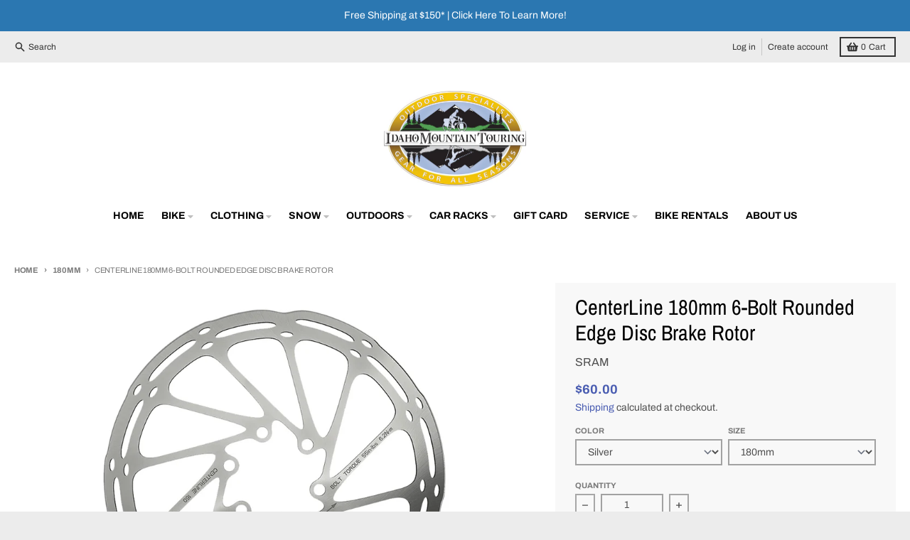

--- FILE ---
content_type: text/html; charset=utf-8
request_url: https://www.idahomountaintouring.com/collections/size-180mm/products/centerline-6-bolt-rounded-edge-disc-brake-rotor
body_size: 35678
content:















<!doctype html>
<html class="no-js" dir="ltr" lang="en">
  <head>
    <meta charset="utf-8">
    <meta http-equiv="X-UA-Compatible" content="IE=edge">
    <meta name="viewport" content="width=device-width,initial-scale=1">
    <meta name="theme-color" content="#495cb1">
    <link rel="canonical" href="https://www.idahomountaintouring.com/products/centerline-6-bolt-rounded-edge-disc-brake-rotor">
    <link rel="preconnect" href="https://cdn.shopify.com" crossorigin><link href="//www.idahomountaintouring.com/cdn/shop/t/15/assets/global.js?v=34135031530017190571665420551" as="script" rel="preload"><link href="//www.idahomountaintouring.com/cdn/shop/t/15/assets/package-splide.js?v=90826914765082906101665420551" as="script" rel="preload"><link href="//www.idahomountaintouring.com/cdn/shop/t/15/assets/main-product.js?v=59534394573594363871673284839" as="script" rel="preload"><link rel="apple-touch-icon" sizes="180x180" href="//www.idahomountaintouring.com/cdn/shop/files/IMT_Logo_2023_Square.png?crop=center&height=180&v=1677599285&width=180">
      <link rel="icon" type="image/png" href="//www.idahomountaintouring.com/cdn/shop/files/IMT_Logo_2023_Square.png?crop=center&height=32&v=1677599285&width=32"><link rel="preconnect" href="https://fonts.shopifycdn.com" crossorigin><!-- Google Tag Manager -->
      <script>(function(w,d,s,l,i){w[l]=w[l]||[];w[l].push({'gtm.start':
        new Date().getTime(),event:'gtm.js'});var f=d.getElementsByTagName(s)[0],
        j=d.createElement(s),dl=l!='dataLayer'?'&l='+l:'';j.async=true;j.src=
        'https://www.googletagmanager.com/gtm.js?id='+i+dl;f.parentNode.insertBefore(j,f);
      })(window,document,'script','dataLayer','GTM-K5NN');</script>
    <!-- End Google Tag Manager -->

    <title>SRAM CenterLine 6-Bolt Rounded Edge Disc Brake Rotor 00.5018.037.014</title><meta name="description" content="SRAM CenterLine 180mm 6-Bolt Rounded Edge Disc Brake Rotor"><meta property="og:site_name" content="Idaho Mountain Touring">
<meta property="og:url" content="https://www.idahomountaintouring.com/products/centerline-6-bolt-rounded-edge-disc-brake-rotor">
<meta property="og:title" content="SRAM CenterLine 6-Bolt Rounded Edge Disc Brake Rotor 00.5018.037.014">
<meta property="og:type" content="product">
<meta property="og:description" content="SRAM CenterLine 180mm 6-Bolt Rounded Edge Disc Brake Rotor"><meta property="og:image" content="http://www.idahomountaintouring.com/cdn/shop/products/trek-sram-centerline-6-bolt-rounded-edge-disc-brake-rotor-559669.gif?v=1643387336">
  <meta property="og:image:secure_url" content="https://www.idahomountaintouring.com/cdn/shop/products/trek-sram-centerline-6-bolt-rounded-edge-disc-brake-rotor-559669.gif?v=1643387336">
  <meta property="og:image:width" content="1000">
  <meta property="og:image:height" content="714"><meta property="og:price:amount" content="60.00">
  <meta property="og:price:currency" content="USD"><meta name="twitter:card" content="summary_large_image">
<meta name="twitter:title" content="SRAM CenterLine 6-Bolt Rounded Edge Disc Brake Rotor 00.5018.037.014">
<meta name="twitter:description" content="SRAM CenterLine 180mm 6-Bolt Rounded Edge Disc Brake Rotor">
<script>
  window.theme = {
    shopUrl: 'https://www.idahomountaintouring.com',
    routes: {
      root_url: '/',
      account_url: '/account',
      account_login_url: '/account/login',
      account_logout_url: '/account/logout',
      account_recover_url: '/account/recover',
      account_register_url: '/account/register',
      account_addresses_url: '/account/addresses',
      collections_url: '/collections',
      all_products_collection_url: '/collections/all',
      search_url: '/search',
      cart_url: '/cart',
      cart_update_url: '/cart/update',
      cart_add_url: '/cart/add',
      cart_change_url: '/cart/change',
      cart_clear_url: '/cart/clear',
      product_recommendations_url: '/recommendations/products',
    },
    info: { name: 'District' },
    strings: {
      addToCart: `Add to cart`,
      preOrder: `Pre-Order`,
      soldOut: `Out of Stock`,
      unavailable: `Unavailable`,
      addressError: `Error looking up that address`,
      addressNoResults: `No results for that address`,
      addressQueryLimit: `You have exceeded the Google API usage limit. Consider upgrading to a <a href="https://developers.google.com/maps/premium/usage-limits">Premium Plan</a>.`,
      authError: `There was a problem authenticating your Google Maps account.`,
      unitPrice: `Unit price`,
      unitPriceSeparator: `per`,
    },
    cartStrings: {
      error: `There was an error while updating your cart. Please try again.`,
      quantityError: `You can only add [quantity] of this item to your cart.`,
    },
    pageType: `product`,
    customer: false,
    moneyFormat: "${{amount}}",
    ajaxCartEnable: true,
    cartData: {"note":null,"attributes":{},"original_total_price":0,"total_price":0,"total_discount":0,"total_weight":0.0,"item_count":0,"items":[],"requires_shipping":false,"currency":"USD","items_subtotal_price":0,"cart_level_discount_applications":[],"checkout_charge_amount":0},
    mobileBreakpoint: 768,
    packages: [],
  };
  theme.loadPackages = (packages) => {
    packages.forEach((package) => {
      if (!theme.packages.includes(package)) {
        const placeholderScript = document.querySelector(`script[data-package="${package}"]`);
        if (!placeholderScript) return;

        const src = placeholderScript.dataset.src;
        const script = document.createElement('script');
        script.src = src;
        script.async = false;
        script.defer = true;
        document.body.append(script);
        theme.packages.push(package);
      }
    });
  };
  document.documentElement.className = document.documentElement.className.replace('no-js', 'js');
</script><script src="//www.idahomountaintouring.com/cdn/shop/t/15/assets/global.js?v=34135031530017190571665420551" defer="defer"></script><script src="//www.idahomountaintouring.com/cdn/shop/t/15/assets/package-splide.js?v=90826914765082906101665420551" defer="defer"></script>
        <script src="//www.idahomountaintouring.com/cdn/shop/t/15/assets/main-product.js?v=59534394573594363871673284839" defer="defer"></script>
  <script>window.performance && window.performance.mark && window.performance.mark('shopify.content_for_header.start');</script><meta name="google-site-verification" content="eODzLZ0wrf5-kJmo2uaESew26z_xTKrYV7ckaRAiico">
<meta id="shopify-digital-wallet" name="shopify-digital-wallet" content="/14687305828/digital_wallets/dialog">
<meta name="shopify-checkout-api-token" content="d02f3c88cec81acfea5612c3210044fa">
<meta id="in-context-paypal-metadata" data-shop-id="14687305828" data-venmo-supported="false" data-environment="production" data-locale="en_US" data-paypal-v4="true" data-currency="USD">
<link rel="alternate" type="application/json+oembed" href="https://www.idahomountaintouring.com/products/centerline-6-bolt-rounded-edge-disc-brake-rotor.oembed">
<script async="async" src="/checkouts/internal/preloads.js?locale=en-US"></script>
<script id="apple-pay-shop-capabilities" type="application/json">{"shopId":14687305828,"countryCode":"US","currencyCode":"USD","merchantCapabilities":["supports3DS"],"merchantId":"gid:\/\/shopify\/Shop\/14687305828","merchantName":"Idaho Mountain Touring","requiredBillingContactFields":["postalAddress","email","phone"],"requiredShippingContactFields":["postalAddress","email","phone"],"shippingType":"shipping","supportedNetworks":["visa","masterCard","amex","discover","elo","jcb"],"total":{"type":"pending","label":"Idaho Mountain Touring","amount":"1.00"},"shopifyPaymentsEnabled":true,"supportsSubscriptions":true}</script>
<script id="shopify-features" type="application/json">{"accessToken":"d02f3c88cec81acfea5612c3210044fa","betas":["rich-media-storefront-analytics"],"domain":"www.idahomountaintouring.com","predictiveSearch":true,"shopId":14687305828,"locale":"en"}</script>
<script>var Shopify = Shopify || {};
Shopify.shop = "idahomountaintouring.myshopify.com";
Shopify.locale = "en";
Shopify.currency = {"active":"USD","rate":"1.0"};
Shopify.country = "US";
Shopify.theme = {"name":"District","id":125356376125,"schema_name":"District","schema_version":"4.3.0","theme_store_id":735,"role":"main"};
Shopify.theme.handle = "null";
Shopify.theme.style = {"id":null,"handle":null};
Shopify.cdnHost = "www.idahomountaintouring.com/cdn";
Shopify.routes = Shopify.routes || {};
Shopify.routes.root = "/";</script>
<script type="module">!function(o){(o.Shopify=o.Shopify||{}).modules=!0}(window);</script>
<script>!function(o){function n(){var o=[];function n(){o.push(Array.prototype.slice.apply(arguments))}return n.q=o,n}var t=o.Shopify=o.Shopify||{};t.loadFeatures=n(),t.autoloadFeatures=n()}(window);</script>
<script id="shop-js-analytics" type="application/json">{"pageType":"product"}</script>
<script defer="defer" async type="module" src="//www.idahomountaintouring.com/cdn/shopifycloud/shop-js/modules/v2/client.init-shop-cart-sync_CG-L-Qzi.en.esm.js"></script>
<script defer="defer" async type="module" src="//www.idahomountaintouring.com/cdn/shopifycloud/shop-js/modules/v2/chunk.common_B8yXDTDb.esm.js"></script>
<script type="module">
  await import("//www.idahomountaintouring.com/cdn/shopifycloud/shop-js/modules/v2/client.init-shop-cart-sync_CG-L-Qzi.en.esm.js");
await import("//www.idahomountaintouring.com/cdn/shopifycloud/shop-js/modules/v2/chunk.common_B8yXDTDb.esm.js");

  window.Shopify.SignInWithShop?.initShopCartSync?.({"fedCMEnabled":true,"windoidEnabled":true});

</script>
<script>(function() {
  var isLoaded = false;
  function asyncLoad() {
    if (isLoaded) return;
    isLoaded = true;
    var urls = ["https:\/\/na.shgcdn3.com\/collector.js?shop=idahomountaintouring.myshopify.com","\/\/code.tidio.co\/4ps8mnfbviroh0xvgjgblumktrl9oifv.js?shop=idahomountaintouring.myshopify.com","https:\/\/size-charts-relentless.herokuapp.com\/js\/size-charts-relentless.js?shop=idahomountaintouring.myshopify.com","https:\/\/cdn.routeapp.io\/route-widget-shopify\/v2\/route-widget-shopify-stable-v2.min.js?shop=idahomountaintouring.myshopify.com","https:\/\/geostock.nyc3.digitaloceanspaces.com\/js\/inventoryLocation.js?shop=idahomountaintouring.myshopify.com","https:\/\/shopify-extension.getredo.com\/main.js?widget_id=slmb6sxwufi93kv\u0026shop=idahomountaintouring.myshopify.com","\/\/backinstock.useamp.com\/widget\/35351_1767156204.js?category=bis\u0026v=6\u0026shop=idahomountaintouring.myshopify.com"];
    for (var i = 0; i < urls.length; i++) {
      var s = document.createElement('script');
      s.type = 'text/javascript';
      s.async = true;
      s.src = urls[i];
      var x = document.getElementsByTagName('script')[0];
      x.parentNode.insertBefore(s, x);
    }
  };
  if(window.attachEvent) {
    window.attachEvent('onload', asyncLoad);
  } else {
    window.addEventListener('load', asyncLoad, false);
  }
})();</script>
<script id="__st">var __st={"a":14687305828,"offset":-25200,"reqid":"439a2ffa-2fa1-457f-853a-0f39836fa78b-1767928047","pageurl":"www.idahomountaintouring.com\/collections\/size-180mm\/products\/centerline-6-bolt-rounded-edge-disc-brake-rotor","u":"0dbf372187b3","p":"product","rtyp":"product","rid":6700557402173};</script>
<script>window.ShopifyPaypalV4VisibilityTracking = true;</script>
<script id="captcha-bootstrap">!function(){'use strict';const t='contact',e='account',n='new_comment',o=[[t,t],['blogs',n],['comments',n],[t,'customer']],c=[[e,'customer_login'],[e,'guest_login'],[e,'recover_customer_password'],[e,'create_customer']],r=t=>t.map((([t,e])=>`form[action*='/${t}']:not([data-nocaptcha='true']) input[name='form_type'][value='${e}']`)).join(','),a=t=>()=>t?[...document.querySelectorAll(t)].map((t=>t.form)):[];function s(){const t=[...o],e=r(t);return a(e)}const i='password',u='form_key',d=['recaptcha-v3-token','g-recaptcha-response','h-captcha-response',i],f=()=>{try{return window.sessionStorage}catch{return}},m='__shopify_v',_=t=>t.elements[u];function p(t,e,n=!1){try{const o=window.sessionStorage,c=JSON.parse(o.getItem(e)),{data:r}=function(t){const{data:e,action:n}=t;return t[m]||n?{data:e,action:n}:{data:t,action:n}}(c);for(const[e,n]of Object.entries(r))t.elements[e]&&(t.elements[e].value=n);n&&o.removeItem(e)}catch(o){console.error('form repopulation failed',{error:o})}}const l='form_type',E='cptcha';function T(t){t.dataset[E]=!0}const w=window,h=w.document,L='Shopify',v='ce_forms',y='captcha';let A=!1;((t,e)=>{const n=(g='f06e6c50-85a8-45c8-87d0-21a2b65856fe',I='https://cdn.shopify.com/shopifycloud/storefront-forms-hcaptcha/ce_storefront_forms_captcha_hcaptcha.v1.5.2.iife.js',D={infoText:'Protected by hCaptcha',privacyText:'Privacy',termsText:'Terms'},(t,e,n)=>{const o=w[L][v],c=o.bindForm;if(c)return c(t,g,e,D).then(n);var r;o.q.push([[t,g,e,D],n]),r=I,A||(h.body.append(Object.assign(h.createElement('script'),{id:'captcha-provider',async:!0,src:r})),A=!0)});var g,I,D;w[L]=w[L]||{},w[L][v]=w[L][v]||{},w[L][v].q=[],w[L][y]=w[L][y]||{},w[L][y].protect=function(t,e){n(t,void 0,e),T(t)},Object.freeze(w[L][y]),function(t,e,n,w,h,L){const[v,y,A,g]=function(t,e,n){const i=e?o:[],u=t?c:[],d=[...i,...u],f=r(d),m=r(i),_=r(d.filter((([t,e])=>n.includes(e))));return[a(f),a(m),a(_),s()]}(w,h,L),I=t=>{const e=t.target;return e instanceof HTMLFormElement?e:e&&e.form},D=t=>v().includes(t);t.addEventListener('submit',(t=>{const e=I(t);if(!e)return;const n=D(e)&&!e.dataset.hcaptchaBound&&!e.dataset.recaptchaBound,o=_(e),c=g().includes(e)&&(!o||!o.value);(n||c)&&t.preventDefault(),c&&!n&&(function(t){try{if(!f())return;!function(t){const e=f();if(!e)return;const n=_(t);if(!n)return;const o=n.value;o&&e.removeItem(o)}(t);const e=Array.from(Array(32),(()=>Math.random().toString(36)[2])).join('');!function(t,e){_(t)||t.append(Object.assign(document.createElement('input'),{type:'hidden',name:u})),t.elements[u].value=e}(t,e),function(t,e){const n=f();if(!n)return;const o=[...t.querySelectorAll(`input[type='${i}']`)].map((({name:t})=>t)),c=[...d,...o],r={};for(const[a,s]of new FormData(t).entries())c.includes(a)||(r[a]=s);n.setItem(e,JSON.stringify({[m]:1,action:t.action,data:r}))}(t,e)}catch(e){console.error('failed to persist form',e)}}(e),e.submit())}));const S=(t,e)=>{t&&!t.dataset[E]&&(n(t,e.some((e=>e===t))),T(t))};for(const o of['focusin','change'])t.addEventListener(o,(t=>{const e=I(t);D(e)&&S(e,y())}));const B=e.get('form_key'),M=e.get(l),P=B&&M;t.addEventListener('DOMContentLoaded',(()=>{const t=y();if(P)for(const e of t)e.elements[l].value===M&&p(e,B);[...new Set([...A(),...v().filter((t=>'true'===t.dataset.shopifyCaptcha))])].forEach((e=>S(e,t)))}))}(h,new URLSearchParams(w.location.search),n,t,e,['guest_login'])})(!0,!0)}();</script>
<script integrity="sha256-4kQ18oKyAcykRKYeNunJcIwy7WH5gtpwJnB7kiuLZ1E=" data-source-attribution="shopify.loadfeatures" defer="defer" src="//www.idahomountaintouring.com/cdn/shopifycloud/storefront/assets/storefront/load_feature-a0a9edcb.js" crossorigin="anonymous"></script>
<script data-source-attribution="shopify.dynamic_checkout.dynamic.init">var Shopify=Shopify||{};Shopify.PaymentButton=Shopify.PaymentButton||{isStorefrontPortableWallets:!0,init:function(){window.Shopify.PaymentButton.init=function(){};var t=document.createElement("script");t.src="https://www.idahomountaintouring.com/cdn/shopifycloud/portable-wallets/latest/portable-wallets.en.js",t.type="module",document.head.appendChild(t)}};
</script>
<script data-source-attribution="shopify.dynamic_checkout.buyer_consent">
  function portableWalletsHideBuyerConsent(e){var t=document.getElementById("shopify-buyer-consent"),n=document.getElementById("shopify-subscription-policy-button");t&&n&&(t.classList.add("hidden"),t.setAttribute("aria-hidden","true"),n.removeEventListener("click",e))}function portableWalletsShowBuyerConsent(e){var t=document.getElementById("shopify-buyer-consent"),n=document.getElementById("shopify-subscription-policy-button");t&&n&&(t.classList.remove("hidden"),t.removeAttribute("aria-hidden"),n.addEventListener("click",e))}window.Shopify?.PaymentButton&&(window.Shopify.PaymentButton.hideBuyerConsent=portableWalletsHideBuyerConsent,window.Shopify.PaymentButton.showBuyerConsent=portableWalletsShowBuyerConsent);
</script>
<script>
  function portableWalletsCleanup(e){e&&e.src&&console.error("Failed to load portable wallets script "+e.src);var t=document.querySelectorAll("shopify-accelerated-checkout .shopify-payment-button__skeleton, shopify-accelerated-checkout-cart .wallet-cart-button__skeleton"),e=document.getElementById("shopify-buyer-consent");for(let e=0;e<t.length;e++)t[e].remove();e&&e.remove()}function portableWalletsNotLoadedAsModule(e){e instanceof ErrorEvent&&"string"==typeof e.message&&e.message.includes("import.meta")&&"string"==typeof e.filename&&e.filename.includes("portable-wallets")&&(window.removeEventListener("error",portableWalletsNotLoadedAsModule),window.Shopify.PaymentButton.failedToLoad=e,"loading"===document.readyState?document.addEventListener("DOMContentLoaded",window.Shopify.PaymentButton.init):window.Shopify.PaymentButton.init())}window.addEventListener("error",portableWalletsNotLoadedAsModule);
</script>

<script type="module" src="https://www.idahomountaintouring.com/cdn/shopifycloud/portable-wallets/latest/portable-wallets.en.js" onError="portableWalletsCleanup(this)" crossorigin="anonymous"></script>
<script nomodule>
  document.addEventListener("DOMContentLoaded", portableWalletsCleanup);
</script>

<link id="shopify-accelerated-checkout-styles" rel="stylesheet" media="screen" href="https://www.idahomountaintouring.com/cdn/shopifycloud/portable-wallets/latest/accelerated-checkout-backwards-compat.css" crossorigin="anonymous">
<style id="shopify-accelerated-checkout-cart">
        #shopify-buyer-consent {
  margin-top: 1em;
  display: inline-block;
  width: 100%;
}

#shopify-buyer-consent.hidden {
  display: none;
}

#shopify-subscription-policy-button {
  background: none;
  border: none;
  padding: 0;
  text-decoration: underline;
  font-size: inherit;
  cursor: pointer;
}

#shopify-subscription-policy-button::before {
  box-shadow: none;
}

      </style>

<script>window.performance && window.performance.mark && window.performance.mark('shopify.content_for_header.end');</script>
  





  <script type="text/javascript">
    
      window.__shgMoneyFormat = window.__shgMoneyFormat || {"USD":{"currency":"USD","currency_symbol":"$","currency_symbol_location":"left","decimal_places":2,"decimal_separator":".","thousands_separator":","}};
    
    window.__shgCurrentCurrencyCode = window.__shgCurrentCurrencyCode || {
      currency: "USD",
      currency_symbol: "$",
      decimal_separator: ".",
      thousands_separator: ",",
      decimal_places: 2,
      currency_symbol_location: "left"
    };
  </script>



<style data-shopify>
@font-face {
  font-family: Archivo;
  font-weight: 400;
  font-style: normal;
  font-display: swap;
  src: url("//www.idahomountaintouring.com/cdn/fonts/archivo/archivo_n4.dc8d917cc69af0a65ae04d01fd8eeab28a3573c9.woff2") format("woff2"),
       url("//www.idahomountaintouring.com/cdn/fonts/archivo/archivo_n4.bd6b9c34fdb81d7646836be8065ce3c80a2cc984.woff") format("woff");
}
@font-face {
  font-family: Archivo;
  font-weight: 700;
  font-style: normal;
  font-display: swap;
  src: url("//www.idahomountaintouring.com/cdn/fonts/archivo/archivo_n7.651b020b3543640c100112be6f1c1b8e816c7f13.woff2") format("woff2"),
       url("//www.idahomountaintouring.com/cdn/fonts/archivo/archivo_n7.7e9106d320e6594976a7dcb57957f3e712e83c96.woff") format("woff");
}
@font-face {
  font-family: Archivo;
  font-weight: 400;
  font-style: italic;
  font-display: swap;
  src: url("//www.idahomountaintouring.com/cdn/fonts/archivo/archivo_i4.37d8c4e02dc4f8e8b559f47082eb24a5c48c2908.woff2") format("woff2"),
       url("//www.idahomountaintouring.com/cdn/fonts/archivo/archivo_i4.839d35d75c605237591e73815270f86ab696602c.woff") format("woff");
}
@font-face {
  font-family: Archivo;
  font-weight: 700;
  font-style: italic;
  font-display: swap;
  src: url("//www.idahomountaintouring.com/cdn/fonts/archivo/archivo_i7.3dc798c6f261b8341dd97dd5c78d97d457c63517.woff2") format("woff2"),
       url("//www.idahomountaintouring.com/cdn/fonts/archivo/archivo_i7.3b65e9d326e7379bd5f15bcb927c5d533d950ff6.woff") format("woff");
}
@font-face {
  font-family: "Archivo Narrow";
  font-weight: 400;
  font-style: normal;
  font-display: swap;
  src: url("//www.idahomountaintouring.com/cdn/fonts/archivo_narrow/archivonarrow_n4.5c3bab850a22055c235cf940f895d873a8689d70.woff2") format("woff2"),
       url("//www.idahomountaintouring.com/cdn/fonts/archivo_narrow/archivonarrow_n4.ea12dd22d3319d164475c1d047ae8f973041a9ff.woff") format("woff");
}
@font-face {
  font-family: "Archivo Narrow";
  font-weight: 700;
  font-style: normal;
  font-display: swap;
  src: url("//www.idahomountaintouring.com/cdn/fonts/archivo_narrow/archivonarrow_n7.c049bee49aa92b4cfee86dd4e79c9194b8519e2b.woff2") format("woff2"),
       url("//www.idahomountaintouring.com/cdn/fonts/archivo_narrow/archivonarrow_n7.89eabe3e1f3044c02b965aa5ad3e57c9e898709d.woff") format("woff");
}
@font-face {
  font-family: Archivo;
  font-weight: 400;
  font-style: normal;
  font-display: swap;
  src: url("//www.idahomountaintouring.com/cdn/fonts/archivo/archivo_n4.dc8d917cc69af0a65ae04d01fd8eeab28a3573c9.woff2") format("woff2"),
       url("//www.idahomountaintouring.com/cdn/fonts/archivo/archivo_n4.bd6b9c34fdb81d7646836be8065ce3c80a2cc984.woff") format("woff");
}
@font-face {
  font-family: Archivo;
  font-weight: 700;
  font-style: normal;
  font-display: swap;
  src: url("//www.idahomountaintouring.com/cdn/fonts/archivo/archivo_n7.651b020b3543640c100112be6f1c1b8e816c7f13.woff2") format("woff2"),
       url("//www.idahomountaintouring.com/cdn/fonts/archivo/archivo_n7.7e9106d320e6594976a7dcb57957f3e712e83c96.woff") format("woff");
}
:root {
    --base-font-size: 16px;
    --body-font-family: Archivo, sans-serif;
    --heading-font-family: "Archivo Narrow", sans-serif;
    --navigation-font-family: Archivo, sans-serif;
    --body-style: normal;
    --body-weight: 400;
    --body-weight-bolder: 700;
    --heading-style: normal;
    --heading-weight: 400;
    --heading-weight-bolder: 700;
    --heading-capitalize: none;
    --navigation-style: normal;
    --navigation-weight: 400;
    --navigation-weight-bolder: 700;--primary-text-color: #4f4f4f;
    --primary-title-color: #000000;
    --primary-accent-color: #495cb1;
    --primary-accent-color-80: rgba(73, 92, 177, 0.8);
    --primary-accent-text-color: #ffffff;
    --primary-background-color: #ffffff;
    --primary-background-color-75: rgba(255, 255, 255, 0.8);
    --primary-secondary-background-color: #f8f8f8;
    --primary-secondary-background-color-50: #fcfcfc;
    --primary-section-border-color: #ededed;
    --primary-text-color-05: #f6f6f6;
    --primary-text-color-10: #ededed;
    --primary-text-color-20: #dcdcdc;
    --primary-text-color-30: #cacaca;
    --primary-text-color-40: #b9b9b9;
    --primary-text-color-50: #a7a7a7;
    --primary-text-color-60: #959595;
    --primary-text-color-70: #848484;
    --primary-text-color-80: #727272;
    --primary-text-color-90: #616161;
    --section-text-color: #4f4f4f;
    --section-text-color-75: rgba(79, 79, 79, 0.75);
    --section-text-color-50: rgba(79, 79, 79, 0.5);
    --section-title-color: #000000;
    --section-accent-color: #495cb1;
    --section-accent-text-color: #ffffff;
    --section-accent-hover-color: #42539f;
    --section-overlay-color: transparent;
    --section-overlay-hover-color: transparent;
    --section-background-color: #ffffff;
    --section-primary-border-color: #4f4f4f;
    --modal-background-color: #000000;--max-width-screen: 1280px;
    --max-width-header: 1280px;
    --spacing-section: 4rem;
    --spacing-section-half: 2rem;
    --spacing-rail: 1.25rem;
    --text-align-section: center;--swiper-theme-color: #495cb1;
    --duration-default: 200ms;
    --tw-ring-inset: ;
    --tw-blur: ;
    --tw-brightness: ;
    --tw-contrast: ;
    --tw-grayscale: ;
    --tw-hue-rotate: ;
    --tw-invert: ;
    --tw-saturate: ;
    --tw-sepia: ;
    --tw-drop-shadow: ;
    --tw-filter: var(--tw-blur) var(--tw-brightness) var(--tw-contrast) var(--tw-grayscale) var(--tw-hue-rotate) var(--tw-invert) var(--tw-saturate) var(--tw-sepia) var(--tw-drop-shadow);
  }
</style><link href="//www.idahomountaintouring.com/cdn/shop/t/15/assets/base.css?v=32377230723883559341665420552" rel="stylesheet" type="text/css" media="all" />
<link rel="preload" as="font" href="//www.idahomountaintouring.com/cdn/fonts/archivo/archivo_n4.dc8d917cc69af0a65ae04d01fd8eeab28a3573c9.woff2" type="font/woff2" crossorigin><link rel="preload" as="font" href="//www.idahomountaintouring.com/cdn/fonts/archivo_narrow/archivonarrow_n4.5c3bab850a22055c235cf940f895d873a8689d70.woff2" type="font/woff2" crossorigin><link rel="preload" as="font" href="//www.idahomountaintouring.com/cdn/fonts/archivo/archivo_n4.dc8d917cc69af0a65ae04d01fd8eeab28a3573c9.woff2" type="font/woff2" crossorigin>

<script type="text/javascript">
  
    window.SHG_CUSTOMER = null;
  
</script>








<script>
    
    
    
    
    var gsf_conversion_data = {page_type : 'product', event : 'view_item', data : {product_data : [{variant_id : 39673231605821, product_id : 6700557402173, name : "CenterLine 180mm 6-Bolt Rounded Edge Disc Brake Rotor", price : "60.00", currency : "USD", sku : "710845805523", brand : "SRAM", variant : "Silver / 180mm", category : "Bicycle Brake Rotors", quantity : "2" }], total_price : "60.00", shop_currency : "USD"}};
    
</script>
<!--DOOFINDER-SHOPIFY-->  <!--/DOOFINDER-SHOPIFY--><link href="https://monorail-edge.shopifysvc.com" rel="dns-prefetch">
<script>(function(){if ("sendBeacon" in navigator && "performance" in window) {try {var session_token_from_headers = performance.getEntriesByType('navigation')[0].serverTiming.find(x => x.name == '_s').description;} catch {var session_token_from_headers = undefined;}var session_cookie_matches = document.cookie.match(/_shopify_s=([^;]*)/);var session_token_from_cookie = session_cookie_matches && session_cookie_matches.length === 2 ? session_cookie_matches[1] : "";var session_token = session_token_from_headers || session_token_from_cookie || "";function handle_abandonment_event(e) {var entries = performance.getEntries().filter(function(entry) {return /monorail-edge.shopifysvc.com/.test(entry.name);});if (!window.abandonment_tracked && entries.length === 0) {window.abandonment_tracked = true;var currentMs = Date.now();var navigation_start = performance.timing.navigationStart;var payload = {shop_id: 14687305828,url: window.location.href,navigation_start,duration: currentMs - navigation_start,session_token,page_type: "product"};window.navigator.sendBeacon("https://monorail-edge.shopifysvc.com/v1/produce", JSON.stringify({schema_id: "online_store_buyer_site_abandonment/1.1",payload: payload,metadata: {event_created_at_ms: currentMs,event_sent_at_ms: currentMs}}));}}window.addEventListener('pagehide', handle_abandonment_event);}}());</script>
<script id="web-pixels-manager-setup">(function e(e,d,r,n,o){if(void 0===o&&(o={}),!Boolean(null===(a=null===(i=window.Shopify)||void 0===i?void 0:i.analytics)||void 0===a?void 0:a.replayQueue)){var i,a;window.Shopify=window.Shopify||{};var t=window.Shopify;t.analytics=t.analytics||{};var s=t.analytics;s.replayQueue=[],s.publish=function(e,d,r){return s.replayQueue.push([e,d,r]),!0};try{self.performance.mark("wpm:start")}catch(e){}var l=function(){var e={modern:/Edge?\/(1{2}[4-9]|1[2-9]\d|[2-9]\d{2}|\d{4,})\.\d+(\.\d+|)|Firefox\/(1{2}[4-9]|1[2-9]\d|[2-9]\d{2}|\d{4,})\.\d+(\.\d+|)|Chrom(ium|e)\/(9{2}|\d{3,})\.\d+(\.\d+|)|(Maci|X1{2}).+ Version\/(15\.\d+|(1[6-9]|[2-9]\d|\d{3,})\.\d+)([,.]\d+|)( \(\w+\)|)( Mobile\/\w+|) Safari\/|Chrome.+OPR\/(9{2}|\d{3,})\.\d+\.\d+|(CPU[ +]OS|iPhone[ +]OS|CPU[ +]iPhone|CPU IPhone OS|CPU iPad OS)[ +]+(15[._]\d+|(1[6-9]|[2-9]\d|\d{3,})[._]\d+)([._]\d+|)|Android:?[ /-](13[3-9]|1[4-9]\d|[2-9]\d{2}|\d{4,})(\.\d+|)(\.\d+|)|Android.+Firefox\/(13[5-9]|1[4-9]\d|[2-9]\d{2}|\d{4,})\.\d+(\.\d+|)|Android.+Chrom(ium|e)\/(13[3-9]|1[4-9]\d|[2-9]\d{2}|\d{4,})\.\d+(\.\d+|)|SamsungBrowser\/([2-9]\d|\d{3,})\.\d+/,legacy:/Edge?\/(1[6-9]|[2-9]\d|\d{3,})\.\d+(\.\d+|)|Firefox\/(5[4-9]|[6-9]\d|\d{3,})\.\d+(\.\d+|)|Chrom(ium|e)\/(5[1-9]|[6-9]\d|\d{3,})\.\d+(\.\d+|)([\d.]+$|.*Safari\/(?![\d.]+ Edge\/[\d.]+$))|(Maci|X1{2}).+ Version\/(10\.\d+|(1[1-9]|[2-9]\d|\d{3,})\.\d+)([,.]\d+|)( \(\w+\)|)( Mobile\/\w+|) Safari\/|Chrome.+OPR\/(3[89]|[4-9]\d|\d{3,})\.\d+\.\d+|(CPU[ +]OS|iPhone[ +]OS|CPU[ +]iPhone|CPU IPhone OS|CPU iPad OS)[ +]+(10[._]\d+|(1[1-9]|[2-9]\d|\d{3,})[._]\d+)([._]\d+|)|Android:?[ /-](13[3-9]|1[4-9]\d|[2-9]\d{2}|\d{4,})(\.\d+|)(\.\d+|)|Mobile Safari.+OPR\/([89]\d|\d{3,})\.\d+\.\d+|Android.+Firefox\/(13[5-9]|1[4-9]\d|[2-9]\d{2}|\d{4,})\.\d+(\.\d+|)|Android.+Chrom(ium|e)\/(13[3-9]|1[4-9]\d|[2-9]\d{2}|\d{4,})\.\d+(\.\d+|)|Android.+(UC? ?Browser|UCWEB|U3)[ /]?(15\.([5-9]|\d{2,})|(1[6-9]|[2-9]\d|\d{3,})\.\d+)\.\d+|SamsungBrowser\/(5\.\d+|([6-9]|\d{2,})\.\d+)|Android.+MQ{2}Browser\/(14(\.(9|\d{2,})|)|(1[5-9]|[2-9]\d|\d{3,})(\.\d+|))(\.\d+|)|K[Aa][Ii]OS\/(3\.\d+|([4-9]|\d{2,})\.\d+)(\.\d+|)/},d=e.modern,r=e.legacy,n=navigator.userAgent;return n.match(d)?"modern":n.match(r)?"legacy":"unknown"}(),u="modern"===l?"modern":"legacy",c=(null!=n?n:{modern:"",legacy:""})[u],f=function(e){return[e.baseUrl,"/wpm","/b",e.hashVersion,"modern"===e.buildTarget?"m":"l",".js"].join("")}({baseUrl:d,hashVersion:r,buildTarget:u}),m=function(e){var d=e.version,r=e.bundleTarget,n=e.surface,o=e.pageUrl,i=e.monorailEndpoint;return{emit:function(e){var a=e.status,t=e.errorMsg,s=(new Date).getTime(),l=JSON.stringify({metadata:{event_sent_at_ms:s},events:[{schema_id:"web_pixels_manager_load/3.1",payload:{version:d,bundle_target:r,page_url:o,status:a,surface:n,error_msg:t},metadata:{event_created_at_ms:s}}]});if(!i)return console&&console.warn&&console.warn("[Web Pixels Manager] No Monorail endpoint provided, skipping logging."),!1;try{return self.navigator.sendBeacon.bind(self.navigator)(i,l)}catch(e){}var u=new XMLHttpRequest;try{return u.open("POST",i,!0),u.setRequestHeader("Content-Type","text/plain"),u.send(l),!0}catch(e){return console&&console.warn&&console.warn("[Web Pixels Manager] Got an unhandled error while logging to Monorail."),!1}}}}({version:r,bundleTarget:l,surface:e.surface,pageUrl:self.location.href,monorailEndpoint:e.monorailEndpoint});try{o.browserTarget=l,function(e){var d=e.src,r=e.async,n=void 0===r||r,o=e.onload,i=e.onerror,a=e.sri,t=e.scriptDataAttributes,s=void 0===t?{}:t,l=document.createElement("script"),u=document.querySelector("head"),c=document.querySelector("body");if(l.async=n,l.src=d,a&&(l.integrity=a,l.crossOrigin="anonymous"),s)for(var f in s)if(Object.prototype.hasOwnProperty.call(s,f))try{l.dataset[f]=s[f]}catch(e){}if(o&&l.addEventListener("load",o),i&&l.addEventListener("error",i),u)u.appendChild(l);else{if(!c)throw new Error("Did not find a head or body element to append the script");c.appendChild(l)}}({src:f,async:!0,onload:function(){if(!function(){var e,d;return Boolean(null===(d=null===(e=window.Shopify)||void 0===e?void 0:e.analytics)||void 0===d?void 0:d.initialized)}()){var d=window.webPixelsManager.init(e)||void 0;if(d){var r=window.Shopify.analytics;r.replayQueue.forEach((function(e){var r=e[0],n=e[1],o=e[2];d.publishCustomEvent(r,n,o)})),r.replayQueue=[],r.publish=d.publishCustomEvent,r.visitor=d.visitor,r.initialized=!0}}},onerror:function(){return m.emit({status:"failed",errorMsg:"".concat(f," has failed to load")})},sri:function(e){var d=/^sha384-[A-Za-z0-9+/=]+$/;return"string"==typeof e&&d.test(e)}(c)?c:"",scriptDataAttributes:o}),m.emit({status:"loading"})}catch(e){m.emit({status:"failed",errorMsg:(null==e?void 0:e.message)||"Unknown error"})}}})({shopId: 14687305828,storefrontBaseUrl: "https://www.idahomountaintouring.com",extensionsBaseUrl: "https://extensions.shopifycdn.com/cdn/shopifycloud/web-pixels-manager",monorailEndpoint: "https://monorail-edge.shopifysvc.com/unstable/produce_batch",surface: "storefront-renderer",enabledBetaFlags: ["2dca8a86","a0d5f9d2"],webPixelsConfigList: [{"id":"876281917","configuration":"{\"widgetId\":\"slmb6sxwufi93kv\",\"baseRequestUrl\":\"https:\\\/\\\/shopify-server.getredo.com\\\/widgets\",\"splitEnabled\":\"false\",\"customerAccountsEnabled\":\"true\",\"conciergeSplitEnabled\":\"false\",\"marketingEnabled\":\"false\",\"expandedWarrantyEnabled\":\"false\",\"storefrontSalesAIEnabled\":\"false\",\"conversionEnabled\":\"false\"}","eventPayloadVersion":"v1","runtimeContext":"STRICT","scriptVersion":"3db1d8d3083a00490dbef27760feee59","type":"APP","apiClientId":3426665,"privacyPurposes":["ANALYTICS","MARKETING"],"capabilities":["advanced_dom_events"],"dataSharingAdjustments":{"protectedCustomerApprovalScopes":["read_customer_address","read_customer_email","read_customer_name","read_customer_personal_data","read_customer_phone"]}},{"id":"801177661","configuration":"{\"account_ID\":\"197854\",\"google_analytics_tracking_tag\":\"1\",\"measurement_id\":\"2\",\"api_secret\":\"3\",\"shop_settings\":\"{\\\"custom_pixel_script\\\":\\\"https:\\\\\\\/\\\\\\\/storage.googleapis.com\\\\\\\/gsf-scripts\\\\\\\/custom-pixels\\\\\\\/idahomountaintouring.js\\\"}\"}","eventPayloadVersion":"v1","runtimeContext":"LAX","scriptVersion":"c6b888297782ed4a1cba19cda43d6625","type":"APP","apiClientId":1558137,"privacyPurposes":[],"dataSharingAdjustments":{"protectedCustomerApprovalScopes":["read_customer_address","read_customer_email","read_customer_name","read_customer_personal_data","read_customer_phone"]}},{"id":"335839293","configuration":"{\"config\":\"{\\\"google_tag_ids\\\":[\\\"G-CSQ1X5G1PY\\\",\\\"AW-1044388553\\\",\\\"GT-TQKJ427\\\"],\\\"target_country\\\":\\\"US\\\",\\\"gtag_events\\\":[{\\\"type\\\":\\\"begin_checkout\\\",\\\"action_label\\\":[\\\"G-CSQ1X5G1PY\\\",\\\"AW-1044388553\\\/BD99CPHBjqMBEMm1gPID\\\"]},{\\\"type\\\":\\\"search\\\",\\\"action_label\\\":[\\\"G-CSQ1X5G1PY\\\",\\\"AW-1044388553\\\/oojPCPTBjqMBEMm1gPID\\\"]},{\\\"type\\\":\\\"view_item\\\",\\\"action_label\\\":[\\\"G-CSQ1X5G1PY\\\",\\\"AW-1044388553\\\/Js89COvBjqMBEMm1gPID\\\",\\\"MC-GNGPZZZDJE\\\"]},{\\\"type\\\":\\\"purchase\\\",\\\"action_label\\\":[\\\"G-CSQ1X5G1PY\\\",\\\"AW-1044388553\\\/TabfCOjBjqMBEMm1gPID\\\",\\\"MC-GNGPZZZDJE\\\"]},{\\\"type\\\":\\\"page_view\\\",\\\"action_label\\\":[\\\"G-CSQ1X5G1PY\\\",\\\"AW-1044388553\\\/D5b2COXBjqMBEMm1gPID\\\",\\\"MC-GNGPZZZDJE\\\"]},{\\\"type\\\":\\\"add_payment_info\\\",\\\"action_label\\\":[\\\"G-CSQ1X5G1PY\\\",\\\"AW-1044388553\\\/t8aeCPfBjqMBEMm1gPID\\\"]},{\\\"type\\\":\\\"add_to_cart\\\",\\\"action_label\\\":[\\\"G-CSQ1X5G1PY\\\",\\\"AW-1044388553\\\/LnzmCO7BjqMBEMm1gPID\\\"]}],\\\"enable_monitoring_mode\\\":false}\"}","eventPayloadVersion":"v1","runtimeContext":"OPEN","scriptVersion":"b2a88bafab3e21179ed38636efcd8a93","type":"APP","apiClientId":1780363,"privacyPurposes":[],"dataSharingAdjustments":{"protectedCustomerApprovalScopes":["read_customer_address","read_customer_email","read_customer_name","read_customer_personal_data","read_customer_phone"]}},{"id":"63143997","eventPayloadVersion":"v1","runtimeContext":"LAX","scriptVersion":"1","type":"CUSTOM","privacyPurposes":["MARKETING"],"name":"Meta pixel (migrated)"},{"id":"102957117","eventPayloadVersion":"v1","runtimeContext":"LAX","scriptVersion":"1","type":"CUSTOM","privacyPurposes":["ANALYTICS"],"name":"Google Analytics tag (migrated)"},{"id":"shopify-app-pixel","configuration":"{}","eventPayloadVersion":"v1","runtimeContext":"STRICT","scriptVersion":"0450","apiClientId":"shopify-pixel","type":"APP","privacyPurposes":["ANALYTICS","MARKETING"]},{"id":"shopify-custom-pixel","eventPayloadVersion":"v1","runtimeContext":"LAX","scriptVersion":"0450","apiClientId":"shopify-pixel","type":"CUSTOM","privacyPurposes":["ANALYTICS","MARKETING"]}],isMerchantRequest: false,initData: {"shop":{"name":"Idaho Mountain Touring","paymentSettings":{"currencyCode":"USD"},"myshopifyDomain":"idahomountaintouring.myshopify.com","countryCode":"US","storefrontUrl":"https:\/\/www.idahomountaintouring.com"},"customer":null,"cart":null,"checkout":null,"productVariants":[{"price":{"amount":60.0,"currencyCode":"USD"},"product":{"title":"CenterLine 180mm 6-Bolt Rounded Edge Disc Brake Rotor","vendor":"SRAM","id":"6700557402173","untranslatedTitle":"CenterLine 180mm 6-Bolt Rounded Edge Disc Brake Rotor","url":"\/products\/centerline-6-bolt-rounded-edge-disc-brake-rotor","type":"Bicycle Brake Rotors"},"id":"39673231605821","image":{"src":"\/\/www.idahomountaintouring.com\/cdn\/shop\/products\/trek-sram-centerline-6-bolt-rounded-edge-disc-brake-rotor-559669.gif?v=1643387336"},"sku":"710845805523","title":"Silver \/ 180mm","untranslatedTitle":"Silver \/ 180mm"}],"purchasingCompany":null},},"https://www.idahomountaintouring.com/cdn","7cecd0b6w90c54c6cpe92089d5m57a67346",{"modern":"","legacy":""},{"shopId":"14687305828","storefrontBaseUrl":"https:\/\/www.idahomountaintouring.com","extensionBaseUrl":"https:\/\/extensions.shopifycdn.com\/cdn\/shopifycloud\/web-pixels-manager","surface":"storefront-renderer","enabledBetaFlags":"[\"2dca8a86\", \"a0d5f9d2\"]","isMerchantRequest":"false","hashVersion":"7cecd0b6w90c54c6cpe92089d5m57a67346","publish":"custom","events":"[[\"page_viewed\",{}],[\"product_viewed\",{\"productVariant\":{\"price\":{\"amount\":60.0,\"currencyCode\":\"USD\"},\"product\":{\"title\":\"CenterLine 180mm 6-Bolt Rounded Edge Disc Brake Rotor\",\"vendor\":\"SRAM\",\"id\":\"6700557402173\",\"untranslatedTitle\":\"CenterLine 180mm 6-Bolt Rounded Edge Disc Brake Rotor\",\"url\":\"\/products\/centerline-6-bolt-rounded-edge-disc-brake-rotor\",\"type\":\"Bicycle Brake Rotors\"},\"id\":\"39673231605821\",\"image\":{\"src\":\"\/\/www.idahomountaintouring.com\/cdn\/shop\/products\/trek-sram-centerline-6-bolt-rounded-edge-disc-brake-rotor-559669.gif?v=1643387336\"},\"sku\":\"710845805523\",\"title\":\"Silver \/ 180mm\",\"untranslatedTitle\":\"Silver \/ 180mm\"}}]]"});</script><script>
  window.ShopifyAnalytics = window.ShopifyAnalytics || {};
  window.ShopifyAnalytics.meta = window.ShopifyAnalytics.meta || {};
  window.ShopifyAnalytics.meta.currency = 'USD';
  var meta = {"product":{"id":6700557402173,"gid":"gid:\/\/shopify\/Product\/6700557402173","vendor":"SRAM","type":"Bicycle Brake Rotors","handle":"centerline-6-bolt-rounded-edge-disc-brake-rotor","variants":[{"id":39673231605821,"price":6000,"name":"CenterLine 180mm 6-Bolt Rounded Edge Disc Brake Rotor - Silver \/ 180mm","public_title":"Silver \/ 180mm","sku":"710845805523"}],"remote":false},"page":{"pageType":"product","resourceType":"product","resourceId":6700557402173,"requestId":"439a2ffa-2fa1-457f-853a-0f39836fa78b-1767928047"}};
  for (var attr in meta) {
    window.ShopifyAnalytics.meta[attr] = meta[attr];
  }
</script>
<script class="analytics">
  (function () {
    var customDocumentWrite = function(content) {
      var jquery = null;

      if (window.jQuery) {
        jquery = window.jQuery;
      } else if (window.Checkout && window.Checkout.$) {
        jquery = window.Checkout.$;
      }

      if (jquery) {
        jquery('body').append(content);
      }
    };

    var hasLoggedConversion = function(token) {
      if (token) {
        return document.cookie.indexOf('loggedConversion=' + token) !== -1;
      }
      return false;
    }

    var setCookieIfConversion = function(token) {
      if (token) {
        var twoMonthsFromNow = new Date(Date.now());
        twoMonthsFromNow.setMonth(twoMonthsFromNow.getMonth() + 2);

        document.cookie = 'loggedConversion=' + token + '; expires=' + twoMonthsFromNow;
      }
    }

    var trekkie = window.ShopifyAnalytics.lib = window.trekkie = window.trekkie || [];
    if (trekkie.integrations) {
      return;
    }
    trekkie.methods = [
      'identify',
      'page',
      'ready',
      'track',
      'trackForm',
      'trackLink'
    ];
    trekkie.factory = function(method) {
      return function() {
        var args = Array.prototype.slice.call(arguments);
        args.unshift(method);
        trekkie.push(args);
        return trekkie;
      };
    };
    for (var i = 0; i < trekkie.methods.length; i++) {
      var key = trekkie.methods[i];
      trekkie[key] = trekkie.factory(key);
    }
    trekkie.load = function(config) {
      trekkie.config = config || {};
      trekkie.config.initialDocumentCookie = document.cookie;
      var first = document.getElementsByTagName('script')[0];
      var script = document.createElement('script');
      script.type = 'text/javascript';
      script.onerror = function(e) {
        var scriptFallback = document.createElement('script');
        scriptFallback.type = 'text/javascript';
        scriptFallback.onerror = function(error) {
                var Monorail = {
      produce: function produce(monorailDomain, schemaId, payload) {
        var currentMs = new Date().getTime();
        var event = {
          schema_id: schemaId,
          payload: payload,
          metadata: {
            event_created_at_ms: currentMs,
            event_sent_at_ms: currentMs
          }
        };
        return Monorail.sendRequest("https://" + monorailDomain + "/v1/produce", JSON.stringify(event));
      },
      sendRequest: function sendRequest(endpointUrl, payload) {
        // Try the sendBeacon API
        if (window && window.navigator && typeof window.navigator.sendBeacon === 'function' && typeof window.Blob === 'function' && !Monorail.isIos12()) {
          var blobData = new window.Blob([payload], {
            type: 'text/plain'
          });

          if (window.navigator.sendBeacon(endpointUrl, blobData)) {
            return true;
          } // sendBeacon was not successful

        } // XHR beacon

        var xhr = new XMLHttpRequest();

        try {
          xhr.open('POST', endpointUrl);
          xhr.setRequestHeader('Content-Type', 'text/plain');
          xhr.send(payload);
        } catch (e) {
          console.log(e);
        }

        return false;
      },
      isIos12: function isIos12() {
        return window.navigator.userAgent.lastIndexOf('iPhone; CPU iPhone OS 12_') !== -1 || window.navigator.userAgent.lastIndexOf('iPad; CPU OS 12_') !== -1;
      }
    };
    Monorail.produce('monorail-edge.shopifysvc.com',
      'trekkie_storefront_load_errors/1.1',
      {shop_id: 14687305828,
      theme_id: 125356376125,
      app_name: "storefront",
      context_url: window.location.href,
      source_url: "//www.idahomountaintouring.com/cdn/s/trekkie.storefront.f147c1e4d549b37a06778fe065e689864aedea98.min.js"});

        };
        scriptFallback.async = true;
        scriptFallback.src = '//www.idahomountaintouring.com/cdn/s/trekkie.storefront.f147c1e4d549b37a06778fe065e689864aedea98.min.js';
        first.parentNode.insertBefore(scriptFallback, first);
      };
      script.async = true;
      script.src = '//www.idahomountaintouring.com/cdn/s/trekkie.storefront.f147c1e4d549b37a06778fe065e689864aedea98.min.js';
      first.parentNode.insertBefore(script, first);
    };
    trekkie.load(
      {"Trekkie":{"appName":"storefront","development":false,"defaultAttributes":{"shopId":14687305828,"isMerchantRequest":null,"themeId":125356376125,"themeCityHash":"10058722748626566992","contentLanguage":"en","currency":"USD","eventMetadataId":"45340933-efa8-4628-ad75-0188a5a65799"},"isServerSideCookieWritingEnabled":true,"monorailRegion":"shop_domain","enabledBetaFlags":["65f19447"]},"Session Attribution":{},"S2S":{"facebookCapiEnabled":false,"source":"trekkie-storefront-renderer","apiClientId":580111}}
    );

    var loaded = false;
    trekkie.ready(function() {
      if (loaded) return;
      loaded = true;

      window.ShopifyAnalytics.lib = window.trekkie;

      var originalDocumentWrite = document.write;
      document.write = customDocumentWrite;
      try { window.ShopifyAnalytics.merchantGoogleAnalytics.call(this); } catch(error) {};
      document.write = originalDocumentWrite;

      window.ShopifyAnalytics.lib.page(null,{"pageType":"product","resourceType":"product","resourceId":6700557402173,"requestId":"439a2ffa-2fa1-457f-853a-0f39836fa78b-1767928047","shopifyEmitted":true});

      var match = window.location.pathname.match(/checkouts\/(.+)\/(thank_you|post_purchase)/)
      var token = match? match[1]: undefined;
      if (!hasLoggedConversion(token)) {
        setCookieIfConversion(token);
        window.ShopifyAnalytics.lib.track("Viewed Product",{"currency":"USD","variantId":39673231605821,"productId":6700557402173,"productGid":"gid:\/\/shopify\/Product\/6700557402173","name":"CenterLine 180mm 6-Bolt Rounded Edge Disc Brake Rotor - Silver \/ 180mm","price":"60.00","sku":"710845805523","brand":"SRAM","variant":"Silver \/ 180mm","category":"Bicycle Brake Rotors","nonInteraction":true,"remote":false},undefined,undefined,{"shopifyEmitted":true});
      window.ShopifyAnalytics.lib.track("monorail:\/\/trekkie_storefront_viewed_product\/1.1",{"currency":"USD","variantId":39673231605821,"productId":6700557402173,"productGid":"gid:\/\/shopify\/Product\/6700557402173","name":"CenterLine 180mm 6-Bolt Rounded Edge Disc Brake Rotor - Silver \/ 180mm","price":"60.00","sku":"710845805523","brand":"SRAM","variant":"Silver \/ 180mm","category":"Bicycle Brake Rotors","nonInteraction":true,"remote":false,"referer":"https:\/\/www.idahomountaintouring.com\/collections\/size-180mm\/products\/centerline-6-bolt-rounded-edge-disc-brake-rotor"});
      }
    });


        var eventsListenerScript = document.createElement('script');
        eventsListenerScript.async = true;
        eventsListenerScript.src = "//www.idahomountaintouring.com/cdn/shopifycloud/storefront/assets/shop_events_listener-3da45d37.js";
        document.getElementsByTagName('head')[0].appendChild(eventsListenerScript);

})();</script>
  <script>
  if (!window.ga || (window.ga && typeof window.ga !== 'function')) {
    window.ga = function ga() {
      (window.ga.q = window.ga.q || []).push(arguments);
      if (window.Shopify && window.Shopify.analytics && typeof window.Shopify.analytics.publish === 'function') {
        window.Shopify.analytics.publish("ga_stub_called", {}, {sendTo: "google_osp_migration"});
      }
      console.error("Shopify's Google Analytics stub called with:", Array.from(arguments), "\nSee https://help.shopify.com/manual/promoting-marketing/pixels/pixel-migration#google for more information.");
    };
    if (window.Shopify && window.Shopify.analytics && typeof window.Shopify.analytics.publish === 'function') {
      window.Shopify.analytics.publish("ga_stub_initialized", {}, {sendTo: "google_osp_migration"});
    }
  }
</script>
<script
  defer
  src="https://www.idahomountaintouring.com/cdn/shopifycloud/perf-kit/shopify-perf-kit-3.0.0.min.js"
  data-application="storefront-renderer"
  data-shop-id="14687305828"
  data-render-region="gcp-us-central1"
  data-page-type="product"
  data-theme-instance-id="125356376125"
  data-theme-name="District"
  data-theme-version="4.3.0"
  data-monorail-region="shop_domain"
  data-resource-timing-sampling-rate="10"
  data-shs="true"
  data-shs-beacon="true"
  data-shs-export-with-fetch="true"
  data-shs-logs-sample-rate="1"
  data-shs-beacon-endpoint="https://www.idahomountaintouring.com/api/collect"
></script>
</head>

  <body id="sram-centerline-6-bolt-rounded-edge-disc-brake-rotor-00-5018-037-014"
    class="font-body bg-section-background"
    data-page-type="product">

    <!-- Google Tag Manager (noscript) -->
      <noscript><iframe src="https://www.googletagmanager.com/ns.html?id=GTM-K5NN"
      height="0" width="0" style="display:none;visibility:hidden"></iframe></noscript>
    <!-- End Google Tag Manager (noscript) -->
    
    <a class="skip-to-content-link button sr-only" href="#MainContent">
      Skip to content
    </a><div id="shopify-section-promos" class="shopify-section section__promos"><style>.section__promos {
    position: relative;
    z-index: 500;
  }</style>

<promo-section class="block"
  data-section-type="promos"
  data-section-id="promos"
  data-sticky="false"><style>
              [data-block-id="announcement-bar-0"] {
                --section-text-color: #ffffff;
                --section-background-color: #2b77b1;
              }
            </style>
            <div class="promos__announcement-bar announcement-bar hidden md:block"
              data-block-type="announcement-bar"
              data-block-id="announcement-bar-0"
              data-bar-placement="top"
              data-show-for="desktop"
              data-homepage-limit="false"
              data-hide-delay="false"
              ><a class="block text-section-text hover:underline focus:underline" href="/pages/shipping-privacy-information"><span class="announcement-bar__text block text-center text-section-text bg-section-background py-3 px-5 text-sm">Free Shipping at $150* | Click Here To Learn More!</span></a></div><style>
            [data-block-id="bb47ae48-c092-4307-8f7e-76c69567e7cb"] {
              --section-text-color: #4f4f4f;
              --section-background-color: #ffffff;
              --section-accent-color: #000000;


              --section-accent-hover-color: #2f2f2f;
              --section-accent-text-color: #e6e6e6;


              --section-text-color-75: #7b7b7b;
              --section-text-color-50: #a7a7a7;
              --section-text-color-25: #d3d3d3;
              --section-text-color-20: #dcdcdc;
              --section-primary-border-color: #4f4f4f;
            }
          </style>
          <popup-modal class="popup__modal modal"
            aria-labelledby="PopupModal-Title-bb47ae48-c092-4307-8f7e-76c69567e7cb"
            aria-describedby="PopupModal-Description-bb47ae48-c092-4307-8f7e-76c69567e7cb"
            role="dialog"
            aria-modal="true"
            data-block-type="popup"
            data-block-id="bb47ae48-c092-4307-8f7e-76c69567e7cb"
            data-show-for="both"
            data-delay="5000"
            data-homepage-limit="false"
            data-visitor-limit="true"
            >
            <button id="PopupModalClose-bb47ae48-c092-4307-8f7e-76c69567e7cb" type="button"
              class="popup__modal-close modal__close"
              aria-label="Close"><svg aria-hidden="true" focusable="false" role="presentation" class="icon fill-current icon-ui-close" viewBox="0 0 352 512"><path d="m242.72 256 100.07-100.07c12.28-12.28 12.28-32.19 0-44.48l-22.24-22.24c-12.28-12.28-32.19-12.28-44.48 0L176 189.28 75.93 89.21c-12.28-12.28-32.19-12.28-44.48 0L9.21 111.45c-12.28 12.28-12.28 32.19 0 44.48L109.28 256 9.21 356.07c-12.28 12.28-12.28 32.19 0 44.48l22.24 22.24c12.28 12.28 32.2 12.28 44.48 0L176 322.72l100.07 100.07c12.28 12.28 32.2 12.28 44.48 0l22.24-22.24c12.28-12.28 12.28-32.19 0-44.48L242.72 256z"></path></svg></button>
            
            <div class="popup__modal-container modal__container text-section-text bg-section-background"><div class="popup__modal-content text-center m-5"><div id="PopupModal-Title-bb47ae48-c092-4307-8f7e-76c69567e7cb"
                    class="font-heading font-weight-heading text-xl md:text-2xl">
                    Sign up for our Newsletter
                  </div><div id="PopupModal-Description-bb47ae48-c092-4307-8f7e-76c69567e7cb"
                    class="rte rte-sm md:rte-base">
                    <p>Sign up to hear about sales, events and promotions!</p>
                  </div></div><div class="popup__modal-newsletter text-center m-5"><form method="post" action="/contact#EmailSubscription-bb47ae48-c092-4307-8f7e-76c69567e7cb-promotional-signup-bar" id="EmailSubscription-bb47ae48-c092-4307-8f7e-76c69567e7cb-promotional-signup-bar" accept-charset="UTF-8" class="email-subscription"><input type="hidden" name="form_type" value="customer" /><input type="hidden" name="utf8" value="✓" />
<input type="hidden" name="contact[tags]" value="prospect, newsletter, email subscribe, promotional-signup-bar">
    
    <div class="email-subscription__row flex space-x-2 rtl:space-x-reverse">
      <input type="email" 
        class="flex-auto bg-transparent border-section-text placeholder-section-text-75"
        id="Email-bb47ae48-c092-4307-8f7e-76c69567e7cb-promotional-signup-bar"
        name="contact[email]"
        placeholder="Email"
        aria-label="Email"
        aria-required="true"
        autocorrect="off"
        autocapitalize="off"
        
        required>
      <button type="submit"
        class="button button--minimal button--solid px-2 bg-section-accent text-section-accent-text focus:ring-section-accent"
        id="Subscribe-bb47ae48-c092-4307-8f7e-76c69567e7cb-promotional-signup-bar"><span class="sr-only">Go</span>
        <span class="inline-block w-3.5"><svg aria-hidden="true" focusable="false" role="presentation" class="icon fill-current icon-ui-envelope" viewBox="0 0 512 512"><path d="M448 64H64C28.65 64 0 92.65 0 128v256c0 35.35 28.65 64 64 64h384c35.35 0 64-28.65 64-64V128C512 92.65 483.3 64 448 64zM64 112h384c8.822 0 16 7.178 16 16v22.16l-166.8 138.1c-23.19 19.28-59.34 19.27-82.47 .0156L48 150.2V128C48 119.2 55.18 112 64 112zM448 400H64c-8.822 0-16-7.178-16-16V212.7l136.1 113.4C204.3 342.8 229.8 352 256 352s51.75-9.188 71.97-25.98L464 212.7V384C464 392.8 456.8 400 448 400z"/></svg></span>
      </button>
    </div></form></div></div>

            <div class="popup__modal-background modal__background"
              title="Close">
              <span class="sr-only">Close</span>
            </div>
          </popup-modal><div class="promos__bottom-container fixed inset-x-0 bottom-0"></div>

</promo-section>


</div><div id="shopify-section-header-top" class="shopify-section section__header-top"><style>
  :root {
    --section-header-top-offset: 0px;
  }
  [data-section-id="header-top"] {--section-background-color: #ececec;
    --section-text-color: #333333;
    --section-text-color-80: #585858;
    --section-text-color-20: #c7c7c7;
  }
  [data-section-id="header-top"] cart-notification {
    --section-background-color: #f8f8f8;
    --section-text-color: #4f4f4f;
    --section-text-color-80: #717171;
    --section-text-color-20: #d6d6d6;
  }.section__header-top {
    position: sticky;
    z-index: 600;
    top: var(--section-header-top-offset);
  }</style>
<header-top-section class="block">
  <div class="header-top__search-bar hidden bg-primary-secondary-background font-navigation text-primary-text py-6 px-5">
    <div class="header-top__search-bar-wrapper m-auto max-w-screen text-2xl"><search-bar id="SearchBar-header-top" class="search-bar"
  role="dialog"
  aria-label="Search"
  data-search-bar>
  <form action="/search" method="get" role="search" class="search-bar__form w-full flex justify-center items-center">
    <div class="search-bar__input-group relative flex-1 group">
      <input class="search__input search-bar__input focus:appearance-none appearance-none w-full bg-primary-background border-primary-text focus:ring-0 placeholder-section-text-75"
        id="SearchBarInput-header-top"
        type="search"
        name="q"
        value=""
        placeholder="Search">
      <div class="search-bar__icon absolute cursor-pointer ltr:right-0 rtl:left-0 inset-y-0 w-6 ltr:mr-4 rtl:ml-4 z-10 group-focus-within:text-primary-accent">
        <svg aria-hidden="true" focusable="false" role="presentation" class="icon fill-current icon-ui-search" viewBox="0 0 20 20"><path fill-rule="evenodd" d="M8 4a4 4 0 1 0 0 8 4 4 0 0 0 0-8zM2 8a6 6 0 1 1 10.89 3.476l4.817 4.817a1 1 0 0 1-1.414 1.414l-4.816-4.816A6 6 0 0 1 2 8z" clip-rule="evenodd"></path></svg>
      </div>
    </div><button type="button"
        class="search-bar__close flex-none w-12 h-12 p-3 opacity-50 hover:opacity-100 focus:opacity-100 focus:ring-inset"
        aria-label="Close"><svg aria-hidden="true" focusable="false" role="presentation" class="icon fill-current icon-ui-close" viewBox="0 0 352 512"><path d="m242.72 256 100.07-100.07c12.28-12.28 12.28-32.19 0-44.48l-22.24-22.24c-12.28-12.28-32.19-12.28-44.48 0L176 189.28 75.93 89.21c-12.28-12.28-32.19-12.28-44.48 0L9.21 111.45c-12.28 12.28-12.28 32.19 0 44.48L109.28 256 9.21 356.07c-12.28 12.28-12.28 32.19 0 44.48l22.24 22.24c12.28 12.28 32.2 12.28 44.48 0L176 322.72l100.07 100.07c12.28 12.28 32.2 12.28 44.48 0l22.24-22.24c12.28-12.28 12.28-32.19 0-44.48L242.72 256z"></path></svg></button></form>
</search-bar></div>
  </div>
  <header class="header-top"
    data-section-type="header-top"
    data-section-id="header-top"
    data-sticky="true">
    <div class="header-top__wrapper">
      <div class="header-top__left">
        <div class="header-top__buttons">
          <button type="button"
            class="header-top__menu no-js-hidden"
            aria-controls="MenuDrawer"
            aria-expanded="false"
            data-drawer-open="menu"
            data-menu-drawer-button>
            <svg aria-hidden="true" focusable="false" role="presentation" class="icon fill-current icon-ui-menu" viewBox="0 0 20 20"><path fill-rule="evenodd" d="M3 5a1 1 0 0 1 1-1h12a1 1 0 1 1 0 2H4a1 1 0 0 1-1-1zm0 5a1 1 0 0 1 1-1h12a1 1 0 1 1 0 2H4a1 1 0 0 1-1-1zm0 5a1 1 0 0 1 1-1h12a1 1 0 1 1 0 2H4a1 1 0 0 1-1-1z" clip-rule="evenodd"></path></svg>
            <span>Menu</span>
          </button>
          <button type="button"
            class="header-top__search no-js-hidden"
            aria-controls="SearchBar-header-top"
            aria-expanded="false"
            data-search-bar-button>
            <svg aria-hidden="true" focusable="false" role="presentation" class="icon fill-current icon-ui-search" viewBox="0 0 20 20"><path fill-rule="evenodd" d="M8 4a4 4 0 1 0 0 8 4 4 0 0 0 0-8zM2 8a6 6 0 1 1 10.89 3.476l4.817 4.817a1 1 0 0 1-1.414 1.414l-4.816-4.816A6 6 0 0 1 2 8z" clip-rule="evenodd"></path></svg>
            <span>Search</span>
          </button>
        </div></div>
      <div class="header-top__right"><div class="header-top__account"><a href="/account/login" class="header-top__link">Log in</a>
              <a href="/account/register" class="header-top__link">Create account</a></div><a href="/cart" id="cart-button" class="header-top__cart-button" data-cart-button><svg aria-hidden="true" focusable="false" role="presentation" class="icon fill-current icon-ui-basket" viewBox="0 0 576 512"><path d="M576 216v16c0 13.255-10.745 24-24 24h-8l-26.113 182.788C514.509 462.435 494.257 480 470.37 480H105.63c-23.887 0-44.139-17.565-47.518-41.212L32 256h-8c-13.255 0-24-10.745-24-24v-16c0-13.255 10.745-24 24-24h67.341l106.78-146.821c10.395-14.292 30.407-17.453 44.701-7.058 14.293 10.395 17.453 30.408 7.058 44.701L170.477 192h235.046L326.12 82.821c-10.395-14.292-7.234-34.306 7.059-44.701 14.291-10.395 34.306-7.235 44.701 7.058L484.659 192H552c13.255 0 24 10.745 24 24zM312 392V280c0-13.255-10.745-24-24-24s-24 10.745-24 24v112c0 13.255 10.745 24 24 24s24-10.745 24-24zm112 0V280c0-13.255-10.745-24-24-24s-24 10.745-24 24v112c0 13.255 10.745 24 24 24s24-10.745 24-24zm-224 0V280c0-13.255-10.745-24-24-24s-24 10.745-24 24v112c0 13.255 10.745 24 24 24s24-10.745 24-24z"></path></svg><span class="cart-button__count" data-cart-button-count>0</span>
          <span class="cart-button__label" data-cart-button-label>Cart</span>
          <span class="cart-button__total money" data-cart-button-total></span>
        </a><cart-notification id="cart-notification" class="cart-notification"
  aria-modal="true" aria-label="Item added to your cart"
  role="dialog" tabindex="-1">
  <div class="cart-notification__container">
    <div class="cart-notification__title">
      <span>Item added to your cart</span>
      <button id="CollectionDrawerModalClose-" type="button"
        class="cart-notification__close"
        aria-label="Close"><svg aria-hidden="true" focusable="false" role="presentation" class="icon fill-current icon-ui-close" viewBox="0 0 352 512"><path d="m242.72 256 100.07-100.07c12.28-12.28 12.28-32.19 0-44.48l-22.24-22.24c-12.28-12.28-32.19-12.28-44.48 0L176 189.28 75.93 89.21c-12.28-12.28-32.19-12.28-44.48 0L9.21 111.45c-12.28 12.28-12.28 32.19 0 44.48L109.28 256 9.21 356.07c-12.28 12.28-12.28 32.19 0 44.48l22.24 22.24c12.28 12.28 32.2 12.28 44.48 0L176 322.72l100.07 100.07c12.28 12.28 32.2 12.28 44.48 0l22.24-22.24c12.28-12.28 12.28-32.19 0-44.48L242.72 256z"></path></svg></button>
    </div>
    <div id="cart-notification-product" class="cart-notification__product"></div>
    <div id="cart-notification-links" class="cart-notification__links">
      <a href="/cart" class="cart-notification__cart">View my cart (0)</a>
      <form action="/cart" method="post" id="cart-notification-form">
        <button class="cart-notification__checkout" name="checkout">Check out</button>
      </form>
      <button type="button" class="cart-notification__continue">Continue shopping</button>
    </div>
  </div>
</cart-notification></div>
    </div>
  </header>
  <menu-drawer id="MenuDrawer">
    <div class="menu-drawer font-navigation flex flex-col fixed left-0 inset-y-0 w-full max-w-sm h-screen bg-primary-secondary-background overflow-y-auto z-20" tabindex="-1">
      <div class="menu-drawer__search w-full"><search-bar id="SearchBarDrawer-header-top" class="search-bar"
  role="dialog"
  aria-label="Search"
  data-search-bar>
  <form action="/search" method="get" role="search" class="search-bar__form w-full flex justify-center items-center">
    <div class="search-bar__input-group relative flex-1 group">
      <input class="search__input search-bar__input focus:appearance-none appearance-none w-full bg-primary-background border-primary-text focus:ring-0 placeholder-section-text-75"
        id="SearchBarInput-header-top"
        type="search"
        name="q"
        value=""
        placeholder="Search">
      <div class="search-bar__icon absolute cursor-pointer ltr:right-0 rtl:left-0 inset-y-0 w-6 ltr:mr-4 rtl:ml-4 z-10 group-focus-within:text-primary-accent">
        <svg aria-hidden="true" focusable="false" role="presentation" class="icon fill-current icon-ui-search" viewBox="0 0 20 20"><path fill-rule="evenodd" d="M8 4a4 4 0 1 0 0 8 4 4 0 0 0 0-8zM2 8a6 6 0 1 1 10.89 3.476l4.817 4.817a1 1 0 0 1-1.414 1.414l-4.816-4.816A6 6 0 0 1 2 8z" clip-rule="evenodd"></path></svg>
      </div>
    </div></form>
</search-bar></div>
      <nav class="menu-drawer__navigation" role="navigation"><ul class="menu-drawer__menu drawer-menu list-menu" role="list"><li class="drawer-menu__list-item"><a href="/" class="drawer-menu__link-item">
          <span >Home</span>
        </a></li><li class="drawer-menu__list-item" data-inline-navigation-button><disclosure-menu>
          <details id="DetailsMenu-drawer-menu-2"
            class="drawer-menu__details"
            data-link="/pages/cycling-main">
            <summary class="drawer-menu__link-item">
              <div class="drawer-menu__summary-container">
                <span >Bike</span>
                <svg aria-hidden="true" focusable="false" role="presentation" class="icon fill-current icon-ui-chevron-down" viewBox="0 0 320 512"><path d="M31.3 192h257.3c17.8 0 26.7 21.5 14.1 34.1L174.1 354.8c-7.8 7.8-20.5 7.8-28.3 0L17.2 226.1C4.6 213.5 13.5 192 31.3 192z"></path></svg>
              </div>
            </summary>          
            <ul id="InlineMenu-drawer-menu-child-2"
              class="list-menu drawer-menu__disclosure drawer-menu-child"
              role="list"
              tabindex="-1"
              data-accordion-panel
              data-accordion-level="1"
              data-inline-navigation-submenu ><li class="drawer-menu-child__list-item" data-inline-navigation-button><details id="DetailsSubMenu-drawer-menu-1" class="drawer-menu__details-child" >
                      <summary class="drawer-menu-child__link-item" >
                        <div class="drawer-menu__summary-container">
                          <span >Bikes</span>
                          <svg aria-hidden="true" focusable="false" role="presentation" class="icon fill-current icon-ui-chevron-down" viewBox="0 0 320 512"><path d="M31.3 192h257.3c17.8 0 26.7 21.5 14.1 34.1L174.1 354.8c-7.8 7.8-20.5 7.8-28.3 0L17.2 226.1C4.6 213.5 13.5 192 31.3 192z"></path></svg>
                        </div>
                      </summary>
                      <ul id="InlineSubMenu-drawer-menu-1"
                        class="list-menu drawer-menu__disclosure drawer-menu-grandchild"
                        role="list"
                        tabindex="-1"
                        data-accordion-panel
                        data-accordion-level="2"
                        data-inline-navigation-submenu><li class="drawer-menu-grandchild__list-item">
                            <a href="/collections/hardtail-mountain" class="drawer-menu-grandchild__link-item">
                              <span >Hardtail Mountain Bikes</span>
                              </a>
                          </li><li class="drawer-menu-grandchild__list-item">
                            <a href="/collections/full-suspension-mountain-1" class="drawer-menu-grandchild__link-item">
                              <span >Full Suspension Mountain Bikes</span>
                              </a>
                          </li><li class="drawer-menu-grandchild__list-item">
                            <a href="/collections/road" class="drawer-menu-grandchild__link-item">
                              <span >Road Bikes</span>
                              </a>
                          </li><li class="drawer-menu-grandchild__list-item">
                            <a href="/collections/electric" class="drawer-menu-grandchild__link-item">
                              <span >Electric Bikes</span>
                              </a>
                          </li><li class="drawer-menu-grandchild__list-item">
                            <a href="/collections/commuter-urban" class="drawer-menu-grandchild__link-item">
                              <span >Commuter &amp; Urban Bikes</span>
                              </a>
                          </li><li class="drawer-menu-grandchild__list-item">
                            <a href="/collections/comfort-hybrid-fitness-bikes" class="drawer-menu-grandchild__link-item">
                              <span >Comfort, Hybrid &amp; Fitness Bikes</span>
                              </a>
                          </li><li class="drawer-menu-grandchild__list-item">
                            <a href="/collections/cargo" class="drawer-menu-grandchild__link-item">
                              <span >Cargo Bikes</span>
                              </a>
                          </li><li class="drawer-menu-grandchild__list-item">
                            <a href="/collections/cruiser" class="drawer-menu-grandchild__link-item">
                              <span >Cruiser Bikes</span>
                              </a>
                          </li><li class="drawer-menu-grandchild__list-item">
                            <a href="/collections/cyclocross-gravel-bikes" class="drawer-menu-grandchild__link-item">
                              <span >Gravel Bikes</span>
                              </a>
                          </li><li class="drawer-menu-grandchild__list-item">
                            <a href="/collections/childrens" class="drawer-menu-grandchild__link-item">
                              <span >Children&#39;s Bikes</span>
                              </a>
                          </li></ul>
                    </details></li><li class="drawer-menu-child__list-item" data-inline-navigation-button><details id="DetailsSubMenu-drawer-menu-2" class="drawer-menu__details-child" >
                      <summary class="drawer-menu-child__link-item" >
                        <div class="drawer-menu__summary-container">
                          <span >Helmets</span>
                          <svg aria-hidden="true" focusable="false" role="presentation" class="icon fill-current icon-ui-chevron-down" viewBox="0 0 320 512"><path d="M31.3 192h257.3c17.8 0 26.7 21.5 14.1 34.1L174.1 354.8c-7.8 7.8-20.5 7.8-28.3 0L17.2 226.1C4.6 213.5 13.5 192 31.3 192z"></path></svg>
                        </div>
                      </summary>
                      <ul id="InlineSubMenu-drawer-menu-2"
                        class="list-menu drawer-menu__disclosure drawer-menu-grandchild"
                        role="list"
                        tabindex="-1"
                        data-accordion-panel
                        data-accordion-level="2"
                        data-inline-navigation-submenu><li class="drawer-menu-grandchild__list-item">
                            <a href="/collections/adult-cyling-helmets" class="drawer-menu-grandchild__link-item">
                              <span >Adult Helmets</span>
                              </a>
                          </li><li class="drawer-menu-grandchild__list-item">
                            <a href="/collections/kids" class="drawer-menu-grandchild__link-item">
                              <span >Kids&#39; Helmets</span>
                              </a>
                          </li></ul>
                    </details></li><li class="drawer-menu-child__list-item" data-inline-navigation-button><details id="DetailsSubMenu-drawer-menu-3" class="drawer-menu__details-child" >
                      <summary class="drawer-menu-child__link-item" >
                        <div class="drawer-menu__summary-container">
                          <span >Clothing</span>
                          <svg aria-hidden="true" focusable="false" role="presentation" class="icon fill-current icon-ui-chevron-down" viewBox="0 0 320 512"><path d="M31.3 192h257.3c17.8 0 26.7 21.5 14.1 34.1L174.1 354.8c-7.8 7.8-20.5 7.8-28.3 0L17.2 226.1C4.6 213.5 13.5 192 31.3 192z"></path></svg>
                        </div>
                      </summary>
                      <ul id="InlineSubMenu-drawer-menu-3"
                        class="list-menu drawer-menu__disclosure drawer-menu-grandchild"
                        role="list"
                        tabindex="-1"
                        data-accordion-panel
                        data-accordion-level="2"
                        data-inline-navigation-submenu><li class="drawer-menu-grandchild__list-item">
                            <a href="/collections/jerseys-tops" class="drawer-menu-grandchild__link-item">
                              <span >Jerseys &amp; Tops</span>
                              </a>
                          </li><li class="drawer-menu-grandchild__list-item">
                            <a href="/collections/cycling-jackets-vests" class="drawer-menu-grandchild__link-item">
                              <span >Jackets &amp; Vests</span>
                              </a>
                          </li><li class="drawer-menu-grandchild__list-item">
                            <a href="/collections/shorts-bottoms" class="drawer-menu-grandchild__link-item">
                              <span >Shorts/Bottoms</span>
                              </a>
                          </li><li class="drawer-menu-grandchild__list-item">
                            <a href="/collections/undergarments" class="drawer-menu-grandchild__link-item">
                              <span >Chamois &amp; Liner Shorts</span>
                              </a>
                          </li><li class="drawer-menu-grandchild__list-item">
                            <a href="/collections/cycling-gloves" class="drawer-menu-grandchild__link-item">
                              <span >Gloves</span>
                              </a>
                          </li><li class="drawer-menu-grandchild__list-item">
                            <a href="/collections/cycling-socks-2" class="drawer-menu-grandchild__link-item">
                              <span >Socks</span>
                              </a>
                          </li><li class="drawer-menu-grandchild__list-item">
                            <a href="/collections/protective-pads-armor-2" class="drawer-menu-grandchild__link-item">
                              <span >Protective Pads &amp; Armor</span>
                              </a>
                          </li></ul>
                    </details></li><li class="drawer-menu-child__list-item" data-inline-navigation-button><details id="DetailsSubMenu-drawer-menu-4" class="drawer-menu__details-child" >
                      <summary class="drawer-menu-child__link-item" >
                        <div class="drawer-menu__summary-container">
                          <span >Shoes</span>
                          <svg aria-hidden="true" focusable="false" role="presentation" class="icon fill-current icon-ui-chevron-down" viewBox="0 0 320 512"><path d="M31.3 192h257.3c17.8 0 26.7 21.5 14.1 34.1L174.1 354.8c-7.8 7.8-20.5 7.8-28.3 0L17.2 226.1C4.6 213.5 13.5 192 31.3 192z"></path></svg>
                        </div>
                      </summary>
                      <ul id="InlineSubMenu-drawer-menu-4"
                        class="list-menu drawer-menu__disclosure drawer-menu-grandchild"
                        role="list"
                        tabindex="-1"
                        data-accordion-panel
                        data-accordion-level="2"
                        data-inline-navigation-submenu><li class="drawer-menu-grandchild__list-item">
                            <a href="/collections/flat-pedal-shoes" class="drawer-menu-grandchild__link-item">
                              <span >Mountain Flat Pedal Shoes</span>
                              </a>
                          </li><li class="drawer-menu-grandchild__list-item">
                            <a href="/collections/mountain-clipless-shoes" class="drawer-menu-grandchild__link-item">
                              <span >Mountain Clipless Shoes</span>
                              </a>
                          </li><li class="drawer-menu-grandchild__list-item">
                            <a href="/collections/road-clipless-shoes" class="drawer-menu-grandchild__link-item">
                              <span >Road Clipless Shoes</span>
                              </a>
                          </li></ul>
                    </details></li><li class="drawer-menu-child__list-item" data-inline-navigation-button><details id="DetailsSubMenu-drawer-menu-5" class="drawer-menu__details-child" >
                      <summary class="drawer-menu-child__link-item" >
                        <div class="drawer-menu__summary-container">
                          <span >Parts</span>
                          <svg aria-hidden="true" focusable="false" role="presentation" class="icon fill-current icon-ui-chevron-down" viewBox="0 0 320 512"><path d="M31.3 192h257.3c17.8 0 26.7 21.5 14.1 34.1L174.1 354.8c-7.8 7.8-20.5 7.8-28.3 0L17.2 226.1C4.6 213.5 13.5 192 31.3 192z"></path></svg>
                        </div>
                      </summary>
                      <ul id="InlineSubMenu-drawer-menu-5"
                        class="list-menu drawer-menu__disclosure drawer-menu-grandchild"
                        role="list"
                        tabindex="-1"
                        data-accordion-panel
                        data-accordion-level="2"
                        data-inline-navigation-submenu><li class="drawer-menu-grandchild__list-item">
                            <a href="/collections/bottom-brackets" class="drawer-menu-grandchild__link-item">
                              <span >Bottom Brackets</span>
                              </a>
                          </li><li class="drawer-menu-grandchild__list-item">
                            <a href="/collections/bike-brakes-levers-rotors-pads" class="drawer-menu-grandchild__link-item">
                              <span >Bike Brakes, Levers, Rotors, &amp; Pads</span>
                              </a>
                          </li><li class="drawer-menu-grandchild__list-item">
                            <a href="/collections/bicycle-cassettes-freewheels" class="drawer-menu-grandchild__link-item">
                              <span >Cassettes &amp; Freewheels</span>
                              </a>
                          </li><li class="drawer-menu-grandchild__list-item">
                            <a href="/collections/bicycle-chainrings" class="drawer-menu-grandchild__link-item">
                              <span >Chainrings</span>
                              </a>
                          </li><li class="drawer-menu-grandchild__list-item">
                            <a href="/collections/bicycle-chains" class="drawer-menu-grandchild__link-item">
                              <span >Chains</span>
                              </a>
                          </li><li class="drawer-menu-grandchild__list-item">
                            <a href="/collections/bicycle-cranks" class="drawer-menu-grandchild__link-item">
                              <span >Cranksets</span>
                              </a>
                          </li><li class="drawer-menu-grandchild__list-item">
                            <a href="/collections/bicycle-derailleurs" class="drawer-menu-grandchild__link-item">
                              <span >Derailleurs</span>
                              </a>
                          </li><li class="drawer-menu-grandchild__list-item">
                            <a href="/collections/handlebar-grips-tape" class="drawer-menu-grandchild__link-item">
                              <span >Handlebar Grips &amp; Tape</span>
                              </a>
                          </li><li class="drawer-menu-grandchild__list-item">
                            <a href="/collections/handlebars" class="drawer-menu-grandchild__link-item">
                              <span >Handlebars</span>
                              </a>
                          </li><li class="drawer-menu-grandchild__list-item">
                            <a href="/collections/pedals" class="drawer-menu-grandchild__link-item">
                              <span >Pedals</span>
                              </a>
                          </li><li class="drawer-menu-grandchild__list-item">
                            <a href="/collections/saddles" class="drawer-menu-grandchild__link-item">
                              <span >Saddles &amp; Pads</span>
                              </a>
                          </li><li class="drawer-menu-grandchild__list-item">
                            <a href="/collections/bicycle-seatposts" class="drawer-menu-grandchild__link-item">
                              <span >Seatposts &amp; Parts</span>
                              </a>
                          </li><li class="drawer-menu-grandchild__list-item">
                            <a href="/collections/bicycle-shifters" class="drawer-menu-grandchild__link-item">
                              <span >Shifters</span>
                              </a>
                          </li><li class="drawer-menu-grandchild__list-item">
                            <a href="/collections/stems" class="drawer-menu-grandchild__link-item">
                              <span >Stems</span>
                              </a>
                          </li><li class="drawer-menu-grandchild__list-item">
                            <a href="/collections/tires" class="drawer-menu-grandchild__link-item">
                              <span >Tires</span>
                              </a>
                          </li><li class="drawer-menu-grandchild__list-item">
                            <a href="/collections/tubes" class="drawer-menu-grandchild__link-item">
                              <span >Tubes</span>
                              </a>
                          </li><li class="drawer-menu-grandchild__list-item">
                            <a href="/collections/bicycle-wheels" class="drawer-menu-grandchild__link-item">
                              <span >Wheels</span>
                              </a>
                          </li></ul>
                    </details></li><li class="drawer-menu-child__list-item" data-inline-navigation-button><details id="DetailsSubMenu-drawer-menu-6" class="drawer-menu__details-child" >
                      <summary class="drawer-menu-child__link-item" >
                        <div class="drawer-menu__summary-container">
                          <span >Accessories</span>
                          <svg aria-hidden="true" focusable="false" role="presentation" class="icon fill-current icon-ui-chevron-down" viewBox="0 0 320 512"><path d="M31.3 192h257.3c17.8 0 26.7 21.5 14.1 34.1L174.1 354.8c-7.8 7.8-20.5 7.8-28.3 0L17.2 226.1C4.6 213.5 13.5 192 31.3 192z"></path></svg>
                        </div>
                      </summary>
                      <ul id="InlineSubMenu-drawer-menu-6"
                        class="list-menu drawer-menu__disclosure drawer-menu-grandchild"
                        role="list"
                        tabindex="-1"
                        data-accordion-panel
                        data-accordion-level="2"
                        data-inline-navigation-submenu><li class="drawer-menu-grandchild__list-item">
                            <a href="/collections/body-care" class="drawer-menu-grandchild__link-item">
                              <span >Body Care</span>
                              </a>
                          </li><li class="drawer-menu-grandchild__list-item">
                            <a href="/collections/bicycle-bells" class="drawer-menu-grandchild__link-item">
                              <span >Bicycle Bells</span>
                              </a>
                          </li><li class="drawer-menu-grandchild__list-item">
                            <a href="/collections/electronics" class="drawer-menu-grandchild__link-item">
                              <span >Bike Computers &amp; Holders</span>
                              </a>
                          </li><li class="drawer-menu-grandchild__list-item">
                            <a href="/collections/child-seats" class="drawer-menu-grandchild__link-item">
                              <span >Child Seats</span>
                              </a>
                          </li><li class="drawer-menu-grandchild__list-item">
                            <a href="/collections/lighting" class="drawer-menu-grandchild__link-item">
                              <span >Cycling Lights</span>
                              </a>
                          </li><li class="drawer-menu-grandchild__list-item">
                            <a href="/collections/safety" class="drawer-menu-grandchild__link-item">
                              <span >Cycling Mirrors &amp; Safety Gear</span>
                              </a>
                          </li><li class="drawer-menu-grandchild__list-item">
                            <a href="/collections/nutrition" class="drawer-menu-grandchild__link-item">
                              <span >Exercise Food, Drinks, &amp; Supplements</span>
                              </a>
                          </li><li class="drawer-menu-grandchild__list-item">
                            <a href="/collections/fenders" class="drawer-menu-grandchild__link-item">
                              <span >Fenders</span>
                              </a>
                          </li><li class="drawer-menu-grandchild__list-item">
                            <a href="/collections/hydration-pack" class="drawer-menu-grandchild__link-item">
                              <span >Hydration Packs &amp; Bottles </span>
                              </a>
                          </li><li class="drawer-menu-grandchild__list-item">
                            <a href="/collections/bicycle-locks" class="drawer-menu-grandchild__link-item">
                              <span >Locks &amp; Security</span>
                              </a>
                          </li><li class="drawer-menu-grandchild__list-item">
                            <a href="/collections/packs-racks-baskets" class="drawer-menu-grandchild__link-item">
                              <span >Packs, Racks &amp; Baskets</span>
                              </a>
                          </li><li class="drawer-menu-grandchild__list-item">
                            <a href="/collections/pumps-inflation" class="drawer-menu-grandchild__link-item">
                              <span >Pumps &amp; Inflation</span>
                              </a>
                          </li><li class="drawer-menu-grandchild__list-item">
                            <a href="/collections/sunglasses-eyewear" class="drawer-menu-grandchild__link-item">
                              <span >Sunglasses &amp; Eyewear</span>
                              </a>
                          </li><li class="drawer-menu-grandchild__list-item">
                            <a href="/collections/tools-maintenance" class="drawer-menu-grandchild__link-item">
                              <span >Tools &amp; Maintenance</span>
                              </a>
                          </li><li class="drawer-menu-grandchild__list-item">
                            <a href="/collections/water-bottle-cage" class="drawer-menu-grandchild__link-item">
                              <span >Water Bottle Cages</span>
                              </a>
                          </li></ul>
                    </details></li><li class="drawer-menu-child__list-item"><a href="/collections/bike-trainers" class="drawer-menu__link-item">
                      <span >Bike Trainers</span>
                    </a></li><li class="drawer-menu-child__list-item"><a href="/collections/trailers-strollers" class="drawer-menu__link-item">
                      <span >Trailers &amp; Strollers</span>
                    </a></li></ul>
          </details>
        </disclosure-menu></li><li class="drawer-menu__list-item" data-inline-navigation-button><disclosure-menu>
          <details id="DetailsMenu-drawer-menu-3"
            class="drawer-menu__details"
            data-link="/pages/clothing-main">
            <summary class="drawer-menu__link-item">
              <div class="drawer-menu__summary-container">
                <span >Clothing</span>
                <svg aria-hidden="true" focusable="false" role="presentation" class="icon fill-current icon-ui-chevron-down" viewBox="0 0 320 512"><path d="M31.3 192h257.3c17.8 0 26.7 21.5 14.1 34.1L174.1 354.8c-7.8 7.8-20.5 7.8-28.3 0L17.2 226.1C4.6 213.5 13.5 192 31.3 192z"></path></svg>
              </div>
            </summary>          
            <ul id="InlineMenu-drawer-menu-child-3"
              class="list-menu drawer-menu__disclosure drawer-menu-child"
              role="list"
              tabindex="-1"
              data-accordion-panel
              data-accordion-level="1"
              data-inline-navigation-submenu ><li class="drawer-menu-child__list-item" data-inline-navigation-button><details id="DetailsSubMenu-drawer-menu-1" class="drawer-menu__details-child" >
                      <summary class="drawer-menu-child__link-item" >
                        <div class="drawer-menu__summary-container">
                          <span >Men&#39;s Clothing</span>
                          <svg aria-hidden="true" focusable="false" role="presentation" class="icon fill-current icon-ui-chevron-down" viewBox="0 0 320 512"><path d="M31.3 192h257.3c17.8 0 26.7 21.5 14.1 34.1L174.1 354.8c-7.8 7.8-20.5 7.8-28.3 0L17.2 226.1C4.6 213.5 13.5 192 31.3 192z"></path></svg>
                        </div>
                      </summary>
                      <ul id="InlineSubMenu-drawer-menu-1"
                        class="list-menu drawer-menu__disclosure drawer-menu-grandchild"
                        role="list"
                        tabindex="-1"
                        data-accordion-panel
                        data-accordion-level="2"
                        data-inline-navigation-submenu><li class="drawer-menu-grandchild__list-item">
                            <a href="https://www.idahomountaintouring.com/collections/mens-snow-jackets" class="drawer-menu-grandchild__link-item">
                              <span >Snow Jackets</span>
                              </a>
                          </li><li class="drawer-menu-grandchild__list-item">
                            <a href="https://www.idahomountaintouring.com/collections/mens-snow-pants" class="drawer-menu-grandchild__link-item">
                              <span >Snow Pants</span>
                              </a>
                          </li><li class="drawer-menu-grandchild__list-item">
                            <a href="/collections/mens-jackets" class="drawer-menu-grandchild__link-item">
                              <span >Jackets</span>
                              </a>
                          </li><li class="drawer-menu-grandchild__list-item">
                            <a href="/collections/mens-fleece" class="drawer-menu-grandchild__link-item">
                              <span >Fleece</span>
                              </a>
                          </li><li class="drawer-menu-grandchild__list-item">
                            <a href="/collections/mens-pants" class="drawer-menu-grandchild__link-item">
                              <span >Pants</span>
                              </a>
                          </li><li class="drawer-menu-grandchild__list-item">
                            <a href="/collections/mens-shorts" class="drawer-menu-grandchild__link-item">
                              <span >Shorts</span>
                              </a>
                          </li><li class="drawer-menu-grandchild__list-item">
                            <a href="/collections/mens-shirts" class="drawer-menu-grandchild__link-item">
                              <span >Shirts</span>
                              </a>
                          </li><li class="drawer-menu-grandchild__list-item">
                            <a href="/collections/mens-vests" class="drawer-menu-grandchild__link-item">
                              <span >Vests</span>
                              </a>
                          </li><li class="drawer-menu-grandchild__list-item">
                            <a href="/collections/mens-footwear" class="drawer-menu-grandchild__link-item">
                              <span >Footwear</span>
                              </a>
                          </li><li class="drawer-menu-grandchild__list-item">
                            <a href="/collections/mens-underwear" class="drawer-menu-grandchild__link-item">
                              <span >Underwear</span>
                              </a>
                          </li><li class="drawer-menu-grandchild__list-item">
                            <a href="/collections/mens-baselayers" class="drawer-menu-grandchild__link-item">
                              <span >Baselayers</span>
                              </a>
                          </li><li class="drawer-menu-grandchild__list-item">
                            <a href="/collections/mens-hats-headwear" class="drawer-menu-grandchild__link-item">
                              <span >Hats &amp; Headwear</span>
                              </a>
                          </li><li class="drawer-menu-grandchild__list-item">
                            <a href="/collections/mens-gloves-mittens" class="drawer-menu-grandchild__link-item">
                              <span >Gloves &amp; Mittens</span>
                              </a>
                          </li><li class="drawer-menu-grandchild__list-item">
                            <a href="/collections/mens-socks" class="drawer-menu-grandchild__link-item">
                              <span >Socks</span>
                              </a>
                          </li></ul>
                    </details></li><li class="drawer-menu-child__list-item" data-inline-navigation-button><details id="DetailsSubMenu-drawer-menu-2" class="drawer-menu__details-child" >
                      <summary class="drawer-menu-child__link-item" >
                        <div class="drawer-menu__summary-container">
                          <span >Women&#39;s Clothing</span>
                          <svg aria-hidden="true" focusable="false" role="presentation" class="icon fill-current icon-ui-chevron-down" viewBox="0 0 320 512"><path d="M31.3 192h257.3c17.8 0 26.7 21.5 14.1 34.1L174.1 354.8c-7.8 7.8-20.5 7.8-28.3 0L17.2 226.1C4.6 213.5 13.5 192 31.3 192z"></path></svg>
                        </div>
                      </summary>
                      <ul id="InlineSubMenu-drawer-menu-2"
                        class="list-menu drawer-menu__disclosure drawer-menu-grandchild"
                        role="list"
                        tabindex="-1"
                        data-accordion-panel
                        data-accordion-level="2"
                        data-inline-navigation-submenu><li class="drawer-menu-grandchild__list-item">
                            <a href="/collections/womens-snow-jackets" class="drawer-menu-grandchild__link-item">
                              <span >Snow Jackets</span>
                              </a>
                          </li><li class="drawer-menu-grandchild__list-item">
                            <a href="/collections/womens-snow-pants" class="drawer-menu-grandchild__link-item">
                              <span >Snow Pants</span>
                              </a>
                          </li><li class="drawer-menu-grandchild__list-item">
                            <a href="/collections/womens-jackets" class="drawer-menu-grandchild__link-item">
                              <span >Jackets</span>
                              </a>
                          </li><li class="drawer-menu-grandchild__list-item">
                            <a href="/collections/womens-vests" class="drawer-menu-grandchild__link-item">
                              <span >Vests</span>
                              </a>
                          </li><li class="drawer-menu-grandchild__list-item">
                            <a href="/collections/womens-sweaters" class="drawer-menu-grandchild__link-item">
                              <span >Sweaters</span>
                              </a>
                          </li><li class="drawer-menu-grandchild__list-item">
                            <a href="/collections/womens-fleece" class="drawer-menu-grandchild__link-item">
                              <span >Fleece</span>
                              </a>
                          </li><li class="drawer-menu-grandchild__list-item">
                            <a href="/collections/womens-shirts" class="drawer-menu-grandchild__link-item">
                              <span >Shirts</span>
                              </a>
                          </li><li class="drawer-menu-grandchild__list-item">
                            <a href="/collections/womens-pants" class="drawer-menu-grandchild__link-item">
                              <span >Pants</span>
                              </a>
                          </li><li class="drawer-menu-grandchild__list-item">
                            <a href="/collections/womens-shorts" class="drawer-menu-grandchild__link-item">
                              <span >Shorts</span>
                              </a>
                          </li><li class="drawer-menu-grandchild__list-item">
                            <a href="/collections/womens-skirts-dresses" class="drawer-menu-grandchild__link-item">
                              <span >Skirts &amp; Dresses</span>
                              </a>
                          </li><li class="drawer-menu-grandchild__list-item">
                            <a href="/collections/jumpsuits-rompers" class="drawer-menu-grandchild__link-item">
                              <span >Jumpsuit &amp; Romper</span>
                              </a>
                          </li><li class="drawer-menu-grandchild__list-item">
                            <a href="/collections/womens-underwear" class="drawer-menu-grandchild__link-item">
                              <span >Underwear</span>
                              </a>
                          </li><li class="drawer-menu-grandchild__list-item">
                            <a href="/collections/womens-baselayers-1" class="drawer-menu-grandchild__link-item">
                              <span >Baselayers</span>
                              </a>
                          </li><li class="drawer-menu-grandchild__list-item">
                            <a href="/collections/womens-swimwear" class="drawer-menu-grandchild__link-item">
                              <span >Swimwear</span>
                              </a>
                          </li><li class="drawer-menu-grandchild__list-item">
                            <a href="/collections/womens-footwear" class="drawer-menu-grandchild__link-item">
                              <span >Footwear</span>
                              </a>
                          </li><li class="drawer-menu-grandchild__list-item">
                            <a href="/collections/womens-hats-headwear" class="drawer-menu-grandchild__link-item">
                              <span >Hats &amp; Headwear</span>
                              </a>
                          </li><li class="drawer-menu-grandchild__list-item">
                            <a href="/collections/womens-gloves-mittens" class="drawer-menu-grandchild__link-item">
                              <span >Gloves &amp; Mittens</span>
                              </a>
                          </li><li class="drawer-menu-grandchild__list-item">
                            <a href="/collections/womens-socks" class="drawer-menu-grandchild__link-item">
                              <span >Socks</span>
                              </a>
                          </li></ul>
                    </details></li><li class="drawer-menu-child__list-item" data-inline-navigation-button><details id="DetailsSubMenu-drawer-menu-3" class="drawer-menu__details-child" >
                      <summary class="drawer-menu-child__link-item" >
                        <div class="drawer-menu__summary-container">
                          <span >Kid&#39;s Clothing</span>
                          <svg aria-hidden="true" focusable="false" role="presentation" class="icon fill-current icon-ui-chevron-down" viewBox="0 0 320 512"><path d="M31.3 192h257.3c17.8 0 26.7 21.5 14.1 34.1L174.1 354.8c-7.8 7.8-20.5 7.8-28.3 0L17.2 226.1C4.6 213.5 13.5 192 31.3 192z"></path></svg>
                        </div>
                      </summary>
                      <ul id="InlineSubMenu-drawer-menu-3"
                        class="list-menu drawer-menu__disclosure drawer-menu-grandchild"
                        role="list"
                        tabindex="-1"
                        data-accordion-panel
                        data-accordion-level="2"
                        data-inline-navigation-submenu><li class="drawer-menu-grandchild__list-item">
                            <a href="/collections/kids-pants-shorts" class="drawer-menu-grandchild__link-item">
                              <span >Kid&#39;s Pants &amp; Shorts</span>
                              </a>
                          </li><li class="drawer-menu-grandchild__list-item">
                            <a href="/collections/kids-shirts" class="drawer-menu-grandchild__link-item">
                              <span >Kid&#39;s Shirts</span>
                              </a>
                          </li><li class="drawer-menu-grandchild__list-item">
                            <a href="/collections/kids-jackets" class="drawer-menu-grandchild__link-item">
                              <span >Kid&#39;s Jackets</span>
                              </a>
                          </li><li class="drawer-menu-grandchild__list-item">
                            <a href="/collections/kids-footwear" class="drawer-menu-grandchild__link-item">
                              <span >Kid&#39;s Footwear</span>
                              </a>
                          </li></ul>
                    </details></li><li class="drawer-menu-child__list-item" data-inline-navigation-button><details id="DetailsSubMenu-drawer-menu-4" class="drawer-menu__details-child" >
                      <summary class="drawer-menu-child__link-item" >
                        <div class="drawer-menu__summary-container">
                          <span >Clothing Accessories</span>
                          <svg aria-hidden="true" focusable="false" role="presentation" class="icon fill-current icon-ui-chevron-down" viewBox="0 0 320 512"><path d="M31.3 192h257.3c17.8 0 26.7 21.5 14.1 34.1L174.1 354.8c-7.8 7.8-20.5 7.8-28.3 0L17.2 226.1C4.6 213.5 13.5 192 31.3 192z"></path></svg>
                        </div>
                      </summary>
                      <ul id="InlineSubMenu-drawer-menu-4"
                        class="list-menu drawer-menu__disclosure drawer-menu-grandchild"
                        role="list"
                        tabindex="-1"
                        data-accordion-panel
                        data-accordion-level="2"
                        data-inline-navigation-submenu><li class="drawer-menu-grandchild__list-item">
                            <a href="/collections/womens-clothing-accessories" class="drawer-menu-grandchild__link-item">
                              <span >Women&#39;s Clothing Accessories</span>
                              </a>
                          </li><li class="drawer-menu-grandchild__list-item">
                            <a href="/collections/mens-clothing-accessories" class="drawer-menu-grandchild__link-item">
                              <span >Men&#39;s Clothing Accessories</span>
                              </a>
                          </li><li class="drawer-menu-grandchild__list-item">
                            <a href="/collections/kids-clothing-accessories" class="drawer-menu-grandchild__link-item">
                              <span >Kid&#39;s Clothing Accessories</span>
                              </a>
                          </li><li class="drawer-menu-grandchild__list-item">
                            <a href="/collections/sunglasses-eyewear" class="drawer-menu-grandchild__link-item">
                              <span >Sunglasses &amp; Eyewear</span>
                              </a>
                          </li><li class="drawer-menu-grandchild__list-item">
                            <a href="/collections/wallets-money-clips" class="drawer-menu-grandchild__link-item">
                              <span >Wallets &amp; Money Clips</span>
                              </a>
                          </li><li class="drawer-menu-grandchild__list-item">
                            <a href="/collections/hats-headwear" class="drawer-menu-grandchild__link-item">
                              <span >Hats &amp; Headwear</span>
                              </a>
                          </li><li class="drawer-menu-grandchild__list-item">
                            <a href="/collections/footwear-accessories" class="drawer-menu-grandchild__link-item">
                              <span >Footwear Accessories</span>
                              </a>
                          </li></ul>
                    </details></li></ul>
          </details>
        </disclosure-menu></li><li class="drawer-menu__list-item" data-inline-navigation-button><disclosure-menu>
          <details id="DetailsMenu-drawer-menu-4"
            class="drawer-menu__details"
            data-link="/pages/snowsports-main">
            <summary class="drawer-menu__link-item">
              <div class="drawer-menu__summary-container">
                <span >Snow</span>
                <svg aria-hidden="true" focusable="false" role="presentation" class="icon fill-current icon-ui-chevron-down" viewBox="0 0 320 512"><path d="M31.3 192h257.3c17.8 0 26.7 21.5 14.1 34.1L174.1 354.8c-7.8 7.8-20.5 7.8-28.3 0L17.2 226.1C4.6 213.5 13.5 192 31.3 192z"></path></svg>
              </div>
            </summary>          
            <ul id="InlineMenu-drawer-menu-child-4"
              class="list-menu drawer-menu__disclosure drawer-menu-child"
              role="list"
              tabindex="-1"
              data-accordion-panel
              data-accordion-level="1"
              data-inline-navigation-submenu ><li class="drawer-menu-child__list-item" data-inline-navigation-button><details id="DetailsSubMenu-drawer-menu-1" class="drawer-menu__details-child" >
                      <summary class="drawer-menu-child__link-item" >
                        <div class="drawer-menu__summary-container">
                          <span >Alpine, AT, &amp; Telemark Ski</span>
                          <svg aria-hidden="true" focusable="false" role="presentation" class="icon fill-current icon-ui-chevron-down" viewBox="0 0 320 512"><path d="M31.3 192h257.3c17.8 0 26.7 21.5 14.1 34.1L174.1 354.8c-7.8 7.8-20.5 7.8-28.3 0L17.2 226.1C4.6 213.5 13.5 192 31.3 192z"></path></svg>
                        </div>
                      </summary>
                      <ul id="InlineSubMenu-drawer-menu-1"
                        class="list-menu drawer-menu__disclosure drawer-menu-grandchild"
                        role="list"
                        tabindex="-1"
                        data-accordion-panel
                        data-accordion-level="2"
                        data-inline-navigation-submenu><li class="drawer-menu-grandchild__list-item">
                            <a href="/collections/alpine-alpine-touring-telemark" class="drawer-menu-grandchild__link-item">
                              <span >Alpine, Alpine Touring &amp; Telemark Skis</span>
                              </a>
                          </li><li class="drawer-menu-grandchild__list-item">
                            <a href="/collections/alpine-alpine-touring-telemark-boots" class="drawer-menu-grandchild__link-item">
                              <span >Alpine, Alpine Touring Boots &amp; Telemark Boots</span>
                              </a>
                          </li><li class="drawer-menu-grandchild__list-item">
                            <a href="/collections/alpine-alpine-touring-telemark-bindings" class="drawer-menu-grandchild__link-item">
                              <span >Alpine, Alpine Touring &amp; Telemark Bindings</span>
                              </a>
                          </li><li class="drawer-menu-grandchild__list-item">
                            <a href="/collections/alpine-backcountry-ski-poles" class="drawer-menu-grandchild__link-item">
                              <span >Alpine &amp; Backcountry Ski Poles</span>
                              </a>
                          </li><li class="drawer-menu-grandchild__list-item">
                            <a href="/collections/climbing-skins" class="drawer-menu-grandchild__link-item">
                              <span >Climbing Skins</span>
                              </a>
                          </li></ul>
                    </details></li><li class="drawer-menu-child__list-item" data-inline-navigation-button><details id="DetailsSubMenu-drawer-menu-2" class="drawer-menu__details-child" >
                      <summary class="drawer-menu-child__link-item" >
                        <div class="drawer-menu__summary-container">
                          <span >Nordic Ski Equipment</span>
                          <svg aria-hidden="true" focusable="false" role="presentation" class="icon fill-current icon-ui-chevron-down" viewBox="0 0 320 512"><path d="M31.3 192h257.3c17.8 0 26.7 21.5 14.1 34.1L174.1 354.8c-7.8 7.8-20.5 7.8-28.3 0L17.2 226.1C4.6 213.5 13.5 192 31.3 192z"></path></svg>
                        </div>
                      </summary>
                      <ul id="InlineSubMenu-drawer-menu-2"
                        class="list-menu drawer-menu__disclosure drawer-menu-grandchild"
                        role="list"
                        tabindex="-1"
                        data-accordion-panel
                        data-accordion-level="2"
                        data-inline-navigation-submenu><li class="drawer-menu-grandchild__list-item">
                            <a href="/collections/nordic-touring-skis" class="drawer-menu-grandchild__link-item">
                              <span >Touring Skis</span>
                              </a>
                          </li><li class="drawer-menu-grandchild__list-item">
                            <a href="/collections/touring-boots" class="drawer-menu-grandchild__link-item">
                              <span >Touring Boots</span>
                              </a>
                          </li><li class="drawer-menu-grandchild__list-item">
                            <a href="/collections/skate-skis" class="drawer-menu-grandchild__link-item">
                              <span >Skate Skis</span>
                              </a>
                          </li><li class="drawer-menu-grandchild__list-item">
                            <a href="/collections/skate-boots" class="drawer-menu-grandchild__link-item">
                              <span >Skate Boots</span>
                              </a>
                          </li><li class="drawer-menu-grandchild__list-item">
                            <a href="/collections/skate-bindings" class="drawer-menu-grandchild__link-item">
                              <span >Skate Bindings</span>
                              </a>
                          </li><li class="drawer-menu-grandchild__list-item">
                            <a href="/collections/classic-skis" class="drawer-menu-grandchild__link-item">
                              <span >Classic Skis</span>
                              </a>
                          </li><li class="drawer-menu-grandchild__list-item">
                            <a href="/collections/classic-boots" class="drawer-menu-grandchild__link-item">
                              <span >Classic Boots</span>
                              </a>
                          </li><li class="drawer-menu-grandchild__list-item">
                            <a href="/collections/classic-bindings" class="drawer-menu-grandchild__link-item">
                              <span >Classic Bindings</span>
                              </a>
                          </li><li class="drawer-menu-grandchild__list-item">
                            <a href="/collections/nordic-ski-poles" class="drawer-menu-grandchild__link-item">
                              <span >Nordic Ski Poles &amp; Accessories</span>
                              </a>
                          </li></ul>
                    </details></li><li class="drawer-menu-child__list-item" data-inline-navigation-button><details id="DetailsSubMenu-drawer-menu-3" class="drawer-menu__details-child" >
                      <summary class="drawer-menu-child__link-item" >
                        <div class="drawer-menu__summary-container">
                          <span >Snowboard Equipment</span>
                          <svg aria-hidden="true" focusable="false" role="presentation" class="icon fill-current icon-ui-chevron-down" viewBox="0 0 320 512"><path d="M31.3 192h257.3c17.8 0 26.7 21.5 14.1 34.1L174.1 354.8c-7.8 7.8-20.5 7.8-28.3 0L17.2 226.1C4.6 213.5 13.5 192 31.3 192z"></path></svg>
                        </div>
                      </summary>
                      <ul id="InlineSubMenu-drawer-menu-3"
                        class="list-menu drawer-menu__disclosure drawer-menu-grandchild"
                        role="list"
                        tabindex="-1"
                        data-accordion-panel
                        data-accordion-level="2"
                        data-inline-navigation-submenu><li class="drawer-menu-grandchild__list-item">
                            <a href="/collections/snowboards" class="drawer-menu-grandchild__link-item">
                              <span >Snowboards</span>
                              </a>
                          </li><li class="drawer-menu-grandchild__list-item">
                            <a href="/collections/snowboard-boots" class="drawer-menu-grandchild__link-item">
                              <span >Snowboard Boots</span>
                              </a>
                          </li><li class="drawer-menu-grandchild__list-item">
                            <a href="/collections/snowboard-bindings" class="drawer-menu-grandchild__link-item">
                              <span >Snowboard Bindings</span>
                              </a>
                          </li></ul>
                    </details></li><li class="drawer-menu-child__list-item"><a href="/collections/snowshoes" class="drawer-menu__link-item">
                      <span >Snowshoes</span>
                    </a></li><li class="drawer-menu-child__list-item" data-inline-navigation-button><details id="DetailsSubMenu-drawer-menu-5" class="drawer-menu__details-child" >
                      <summary class="drawer-menu-child__link-item" >
                        <div class="drawer-menu__summary-container">
                          <span >Snow Accessories</span>
                          <svg aria-hidden="true" focusable="false" role="presentation" class="icon fill-current icon-ui-chevron-down" viewBox="0 0 320 512"><path d="M31.3 192h257.3c17.8 0 26.7 21.5 14.1 34.1L174.1 354.8c-7.8 7.8-20.5 7.8-28.3 0L17.2 226.1C4.6 213.5 13.5 192 31.3 192z"></path></svg>
                        </div>
                      </summary>
                      <ul id="InlineSubMenu-drawer-menu-5"
                        class="list-menu drawer-menu__disclosure drawer-menu-grandchild"
                        role="list"
                        tabindex="-1"
                        data-accordion-panel
                        data-accordion-level="2"
                        data-inline-navigation-submenu><li class="drawer-menu-grandchild__list-item">
                            <a href="/collections/snow-goggles" class="drawer-menu-grandchild__link-item">
                              <span >Snow Goggles</span>
                              </a>
                          </li><li class="drawer-menu-grandchild__list-item">
                            <a href="/collections/snow-helmets" class="drawer-menu-grandchild__link-item">
                              <span >Snow Helmets</span>
                              </a>
                          </li><li class="drawer-menu-grandchild__list-item">
                            <a href="/collections/gloves-mittens" class="drawer-menu-grandchild__link-item">
                              <span >Gloves &amp; Mittens</span>
                              </a>
                          </li><li class="drawer-menu-grandchild__list-item">
                            <a href="/collections/snow-packs-1" class="drawer-menu-grandchild__link-item">
                              <span >Snow Backpacks</span>
                              </a>
                          </li><li class="drawer-menu-grandchild__list-item">
                            <a href="/collections/ski-snowboard-boot-bag" class="drawer-menu-grandchild__link-item">
                              <span >Ski, Snowboard &amp; Boot Bags</span>
                              </a>
                          </li><li class="drawer-menu-grandchild__list-item">
                            <a href="/collections/wax-accessories" class="drawer-menu-grandchild__link-item">
                              <span >Ski Wax &amp; Waxing Tools</span>
                              </a>
                          </li><li class="drawer-menu-grandchild__list-item">
                            <a href="/collections/snow-accessories-2" class="drawer-menu-grandchild__link-item">
                              <span >Winter Accessories</span>
                              </a>
                          </li></ul>
                    </details></li><li class="drawer-menu-child__list-item"><a href="/collections/avalanche-safety" class="drawer-menu__link-item">
                      <span >Avalanche Safety</span>
                    </a></li></ul>
          </details>
        </disclosure-menu></li><li class="drawer-menu__list-item" data-inline-navigation-button><disclosure-menu>
          <details id="DetailsMenu-drawer-menu-5"
            class="drawer-menu__details"
            data-link="/pages/outdoors-main">
            <summary class="drawer-menu__link-item">
              <div class="drawer-menu__summary-container">
                <span >Outdoors</span>
                <svg aria-hidden="true" focusable="false" role="presentation" class="icon fill-current icon-ui-chevron-down" viewBox="0 0 320 512"><path d="M31.3 192h257.3c17.8 0 26.7 21.5 14.1 34.1L174.1 354.8c-7.8 7.8-20.5 7.8-28.3 0L17.2 226.1C4.6 213.5 13.5 192 31.3 192z"></path></svg>
              </div>
            </summary>          
            <ul id="InlineMenu-drawer-menu-child-5"
              class="list-menu drawer-menu__disclosure drawer-menu-child"
              role="list"
              tabindex="-1"
              data-accordion-panel
              data-accordion-level="1"
              data-inline-navigation-submenu ><li class="drawer-menu-child__list-item" data-inline-navigation-button><details id="DetailsSubMenu-drawer-menu-1" class="drawer-menu__details-child" >
                      <summary class="drawer-menu-child__link-item" >
                        <div class="drawer-menu__summary-container">
                          <span >Backpacks &amp; Duffel Bags</span>
                          <svg aria-hidden="true" focusable="false" role="presentation" class="icon fill-current icon-ui-chevron-down" viewBox="0 0 320 512"><path d="M31.3 192h257.3c17.8 0 26.7 21.5 14.1 34.1L174.1 354.8c-7.8 7.8-20.5 7.8-28.3 0L17.2 226.1C4.6 213.5 13.5 192 31.3 192z"></path></svg>
                        </div>
                      </summary>
                      <ul id="InlineSubMenu-drawer-menu-1"
                        class="list-menu drawer-menu__disclosure drawer-menu-grandchild"
                        role="list"
                        tabindex="-1"
                        data-accordion-panel
                        data-accordion-level="2"
                        data-inline-navigation-submenu><li class="drawer-menu-grandchild__list-item">
                            <a href="/collections/hiking-packs" class="drawer-menu-grandchild__link-item">
                              <span >Backpacking &amp; Hiking Packs</span>
                              </a>
                          </li><li class="drawer-menu-grandchild__list-item">
                            <a href="/collections/hydration-packs" class="drawer-menu-grandchild__link-item">
                              <span >Hydration Packs</span>
                              </a>
                          </li><li class="drawer-menu-grandchild__list-item">
                            <a href="/collections/everyday-lifestyle-packs" class="drawer-menu-grandchild__link-item">
                              <span >Everyday &amp; Lifestyle Packs</span>
                              </a>
                          </li><li class="drawer-menu-grandchild__list-item">
                            <a href="/collections/duffel-bags" class="drawer-menu-grandchild__link-item">
                              <span >Duffel Bags</span>
                              </a>
                          </li><li class="drawer-menu-grandchild__list-item">
                            <a href="/collections/luggage-travel-bags" class="drawer-menu-grandchild__link-item">
                              <span >Luggage &amp; Travel Bags</span>
                              </a>
                          </li><li class="drawer-menu-grandchild__list-item">
                            <a href="/collections/pack-accessories" class="drawer-menu-grandchild__link-item">
                              <span >Pack Accessories</span>
                              </a>
                          </li></ul>
                    </details></li><li class="drawer-menu-child__list-item" data-inline-navigation-button><details id="DetailsSubMenu-drawer-menu-2" class="drawer-menu__details-child" >
                      <summary class="drawer-menu-child__link-item" >
                        <div class="drawer-menu__summary-container">
                          <span >Sleeping Bags &amp; Pads</span>
                          <svg aria-hidden="true" focusable="false" role="presentation" class="icon fill-current icon-ui-chevron-down" viewBox="0 0 320 512"><path d="M31.3 192h257.3c17.8 0 26.7 21.5 14.1 34.1L174.1 354.8c-7.8 7.8-20.5 7.8-28.3 0L17.2 226.1C4.6 213.5 13.5 192 31.3 192z"></path></svg>
                        </div>
                      </summary>
                      <ul id="InlineSubMenu-drawer-menu-2"
                        class="list-menu drawer-menu__disclosure drawer-menu-grandchild"
                        role="list"
                        tabindex="-1"
                        data-accordion-panel
                        data-accordion-level="2"
                        data-inline-navigation-submenu><li class="drawer-menu-grandchild__list-item">
                            <a href="/collections/sleeping-bags" class="drawer-menu-grandchild__link-item">
                              <span >Sleeping Bags</span>
                              </a>
                          </li><li class="drawer-menu-grandchild__list-item">
                            <a href="/collections/outdoor-blankets" class="drawer-menu-grandchild__link-item">
                              <span >Outdoor Blankets</span>
                              </a>
                          </li><li class="drawer-menu-grandchild__list-item">
                            <a href="/collections/sleeping-pads-accessories" class="drawer-menu-grandchild__link-item">
                              <span >Sleeping Pads &amp; Accessories</span>
                              </a>
                          </li><li class="drawer-menu-grandchild__list-item">
                            <a href="/collections/sleeping-accessories" class="drawer-menu-grandchild__link-item">
                              <span >Sleeping Accessories</span>
                              </a>
                          </li></ul>
                    </details></li><li class="drawer-menu-child__list-item" data-inline-navigation-button><details id="DetailsSubMenu-drawer-menu-3" class="drawer-menu__details-child" >
                      <summary class="drawer-menu-child__link-item" >
                        <div class="drawer-menu__summary-container">
                          <span >Camp Kitchen</span>
                          <svg aria-hidden="true" focusable="false" role="presentation" class="icon fill-current icon-ui-chevron-down" viewBox="0 0 320 512"><path d="M31.3 192h257.3c17.8 0 26.7 21.5 14.1 34.1L174.1 354.8c-7.8 7.8-20.5 7.8-28.3 0L17.2 226.1C4.6 213.5 13.5 192 31.3 192z"></path></svg>
                        </div>
                      </summary>
                      <ul id="InlineSubMenu-drawer-menu-3"
                        class="list-menu drawer-menu__disclosure drawer-menu-grandchild"
                        role="list"
                        tabindex="-1"
                        data-accordion-panel
                        data-accordion-level="2"
                        data-inline-navigation-submenu><li class="drawer-menu-grandchild__list-item">
                            <a href="/collections/cookware" class="drawer-menu-grandchild__link-item">
                              <span >Cookware</span>
                              </a>
                          </li><li class="drawer-menu-grandchild__list-item">
                            <a href="/collections/drinkware" class="drawer-menu-grandchild__link-item">
                              <span >Drinkware</span>
                              </a>
                          </li><li class="drawer-menu-grandchild__list-item">
                            <a href="/collections/stoves" class="drawer-menu-grandchild__link-item">
                              <span >Stoves</span>
                              </a>
                          </li><li class="drawer-menu-grandchild__list-item">
                            <a href="/collections/coolers" class="drawer-menu-grandchild__link-item">
                              <span >Coolers</span>
                              </a>
                          </li><li class="drawer-menu-grandchild__list-item">
                            <a href="/collections/hydration-water-safety" class="drawer-menu-grandchild__link-item">
                              <span >Water Filters &amp; Water Storage</span>
                              </a>
                          </li></ul>
                    </details></li><li class="drawer-menu-child__list-item"><a href="/collections/camping-food" class="drawer-menu__link-item">
                      <span >Camping &amp; Backpacking Food</span>
                    </a></li><li class="drawer-menu-child__list-item" data-inline-navigation-button><details id="DetailsSubMenu-drawer-menu-5" class="drawer-menu__details-child" >
                      <summary class="drawer-menu-child__link-item" >
                        <div class="drawer-menu__summary-container">
                          <span >Camp Furniture</span>
                          <svg aria-hidden="true" focusable="false" role="presentation" class="icon fill-current icon-ui-chevron-down" viewBox="0 0 320 512"><path d="M31.3 192h257.3c17.8 0 26.7 21.5 14.1 34.1L174.1 354.8c-7.8 7.8-20.5 7.8-28.3 0L17.2 226.1C4.6 213.5 13.5 192 31.3 192z"></path></svg>
                        </div>
                      </summary>
                      <ul id="InlineSubMenu-drawer-menu-5"
                        class="list-menu drawer-menu__disclosure drawer-menu-grandchild"
                        role="list"
                        tabindex="-1"
                        data-accordion-panel
                        data-accordion-level="2"
                        data-inline-navigation-submenu><li class="drawer-menu-grandchild__list-item">
                            <a href="/collections/chairs" class="drawer-menu-grandchild__link-item">
                              <span >Chairs</span>
                              </a>
                          </li><li class="drawer-menu-grandchild__list-item">
                            <a href="/collections/tables" class="drawer-menu-grandchild__link-item">
                              <span >Tables</span>
                              </a>
                          </li><li class="drawer-menu-grandchild__list-item">
                            <a href="/collections/hammocks" class="drawer-menu-grandchild__link-item">
                              <span >Hammocks</span>
                              </a>
                          </li></ul>
                    </details></li><li class="drawer-menu-child__list-item" data-inline-navigation-button><details id="DetailsSubMenu-drawer-menu-6" class="drawer-menu__details-child" >
                      <summary class="drawer-menu-child__link-item" >
                        <div class="drawer-menu__summary-container">
                          <span >Tents &amp; Accessories</span>
                          <svg aria-hidden="true" focusable="false" role="presentation" class="icon fill-current icon-ui-chevron-down" viewBox="0 0 320 512"><path d="M31.3 192h257.3c17.8 0 26.7 21.5 14.1 34.1L174.1 354.8c-7.8 7.8-20.5 7.8-28.3 0L17.2 226.1C4.6 213.5 13.5 192 31.3 192z"></path></svg>
                        </div>
                      </summary>
                      <ul id="InlineSubMenu-drawer-menu-6"
                        class="list-menu drawer-menu__disclosure drawer-menu-grandchild"
                        role="list"
                        tabindex="-1"
                        data-accordion-panel
                        data-accordion-level="2"
                        data-inline-navigation-submenu><li class="drawer-menu-grandchild__list-item">
                            <a href="/collections/tents" class="drawer-menu-grandchild__link-item">
                              <span >Tents</span>
                              </a>
                          </li><li class="drawer-menu-grandchild__list-item">
                            <a href="/collections/tent-accessories" class="drawer-menu-grandchild__link-item">
                              <span >Tent Accessories</span>
                              </a>
                          </li></ul>
                    </details></li><li class="drawer-menu-child__list-item" data-inline-navigation-button><details id="DetailsSubMenu-drawer-menu-7" class="drawer-menu__details-child" >
                      <summary class="drawer-menu-child__link-item" >
                        <div class="drawer-menu__summary-container">
                          <span >Dog Gear</span>
                          <svg aria-hidden="true" focusable="false" role="presentation" class="icon fill-current icon-ui-chevron-down" viewBox="0 0 320 512"><path d="M31.3 192h257.3c17.8 0 26.7 21.5 14.1 34.1L174.1 354.8c-7.8 7.8-20.5 7.8-28.3 0L17.2 226.1C4.6 213.5 13.5 192 31.3 192z"></path></svg>
                        </div>
                      </summary>
                      <ul id="InlineSubMenu-drawer-menu-7"
                        class="list-menu drawer-menu__disclosure drawer-menu-grandchild"
                        role="list"
                        tabindex="-1"
                        data-accordion-panel
                        data-accordion-level="2"
                        data-inline-navigation-submenu><li class="drawer-menu-grandchild__list-item">
                            <a href="/collections/dog-collars-leashes" class="drawer-menu-grandchild__link-item">
                              <span >Dog Collars &amp; Leashes</span>
                              </a>
                          </li><li class="drawer-menu-grandchild__list-item">
                            <a href="/collections/dog-packs-jackets-boots" class="drawer-menu-grandchild__link-item">
                              <span >Dog Packs, Jackets, &amp; Boots</span>
                              </a>
                          </li><li class="drawer-menu-grandchild__list-item">
                            <a href="/collections/dog-toys" class="drawer-menu-grandchild__link-item">
                              <span >Dog Toys</span>
                              </a>
                          </li><li class="drawer-menu-grandchild__list-item">
                            <a href="/collections/dog-food" class="drawer-menu-grandchild__link-item">
                              <span >Dog Food</span>
                              </a>
                          </li><li class="drawer-menu-grandchild__list-item">
                            <a href="/collections/dog-gear" class="drawer-menu-grandchild__link-item">
                              <span >Bowls, Safety, Etc.</span>
                              </a>
                          </li></ul>
                    </details></li><li class="drawer-menu-child__list-item"><a href="/collections/trekking-poles-1" class="drawer-menu__link-item">
                      <span >Trekking Poles</span>
                    </a></li><li class="drawer-menu-child__list-item"><a href="/collections/outdoor-adventure-books-media" class="drawer-menu__link-item">
                      <span >Adventure Books &amp; Media</span>
                    </a></li><li class="drawer-menu-child__list-item"><a href="/collections/first-aid-health" class="drawer-menu__link-item">
                      <span >First-Aid &amp; Health</span>
                    </a></li><li class="drawer-menu-child__list-item"><a href="/collections/climbing-gear" class="drawer-menu__link-item">
                      <span >Climbing Gear</span>
                    </a></li><li class="drawer-menu-child__list-item"><a href="/collections/outdoor-electronics-lighting" class="drawer-menu__link-item">
                      <span >Outdoor Electronics &amp; Lighting</span>
                    </a></li><li class="drawer-menu-child__list-item"><a href="/collections/camping-accessories" class="drawer-menu__link-item">
                      <span >Camping Accessories</span>
                    </a></li><li class="drawer-menu-child__list-item"><a href="/collections/knives" class="drawer-menu__link-item">
                      <span >Knives</span>
                    </a></li></ul>
          </details>
        </disclosure-menu></li><li class="drawer-menu__list-item" data-inline-navigation-button><disclosure-menu>
          <details id="DetailsMenu-drawer-menu-6"
            class="drawer-menu__details"
            data-link="/pages/car-racks">
            <summary class="drawer-menu__link-item">
              <div class="drawer-menu__summary-container">
                <span >Car Racks</span>
                <svg aria-hidden="true" focusable="false" role="presentation" class="icon fill-current icon-ui-chevron-down" viewBox="0 0 320 512"><path d="M31.3 192h257.3c17.8 0 26.7 21.5 14.1 34.1L174.1 354.8c-7.8 7.8-20.5 7.8-28.3 0L17.2 226.1C4.6 213.5 13.5 192 31.3 192z"></path></svg>
              </div>
            </summary>          
            <ul id="InlineMenu-drawer-menu-child-6"
              class="list-menu drawer-menu__disclosure drawer-menu-child"
              role="list"
              tabindex="-1"
              data-accordion-panel
              data-accordion-level="1"
              data-inline-navigation-submenu ><li class="drawer-menu-child__list-item"><a href="/collections/roof-top-rack-systems" class="drawer-menu__link-item">
                      <span >Roof Top Rack Systems</span>
                    </a></li><li class="drawer-menu-child__list-item"><a href="/collections/roof-top-bike-racks-1" class="drawer-menu__link-item">
                      <span >Roof Top Bike Racks</span>
                    </a></li><li class="drawer-menu-child__list-item"><a href="/collections/roof-top-cargo-boxes" class="drawer-menu__link-item">
                      <span >Roof Top Cargo Boxes</span>
                    </a></li><li class="drawer-menu-child__list-item"><a href="/collections/ski-racks" class="drawer-menu__link-item">
                      <span >Ski Racks</span>
                    </a></li><li class="drawer-menu-child__list-item"><a href="/collections/tailgate-pads" class="drawer-menu__link-item">
                      <span >Tailgate Pads</span>
                    </a></li><li class="drawer-menu-child__list-item"><a href="/collections/trunk-mount" class="drawer-menu__link-item">
                      <span >Trunk Mount Racks</span>
                    </a></li><li class="drawer-menu-child__list-item"><a href="/collections/water-sports-racks" class="drawer-menu__link-item">
                      <span >Water Sports Racks</span>
                    </a></li><li class="drawer-menu-child__list-item"><a href="/collections/car-rack-accessories" class="drawer-menu__link-item">
                      <span >Car Rack Accessories</span>
                    </a></li><li class="drawer-menu-child__list-item"><a href="/collections/hitch-mount" class="drawer-menu__link-item">
                      <span >Hitch Mount Racks</span>
                    </a></li></ul>
          </details>
        </disclosure-menu></li><li class="drawer-menu__list-item"><a href="/products/gift-card" class="drawer-menu__link-item">
          <span >Gift Card</span>
        </a></li><li class="drawer-menu__list-item" data-inline-navigation-button><disclosure-menu>
          <details id="DetailsMenu-drawer-menu-8"
            class="drawer-menu__details"
            data-link="/pages/bike-and-ski-service">
            <summary class="drawer-menu__link-item">
              <div class="drawer-menu__summary-container">
                <span >Service</span>
                <svg aria-hidden="true" focusable="false" role="presentation" class="icon fill-current icon-ui-chevron-down" viewBox="0 0 320 512"><path d="M31.3 192h257.3c17.8 0 26.7 21.5 14.1 34.1L174.1 354.8c-7.8 7.8-20.5 7.8-28.3 0L17.2 226.1C4.6 213.5 13.5 192 31.3 192z"></path></svg>
              </div>
            </summary>          
            <ul id="InlineMenu-drawer-menu-child-8"
              class="list-menu drawer-menu__disclosure drawer-menu-child"
              role="list"
              tabindex="-1"
              data-accordion-panel
              data-accordion-level="1"
              data-inline-navigation-submenu ><li class="drawer-menu-child__list-item"><a href="/pages/bicycle-service-and-repair-v2" class="drawer-menu__link-item">
                      <span >Bicycle Service &amp; Repair</span>
                    </a></li><li class="drawer-menu-child__list-item"><a href="/pages/ski-snowboard-service-and-repair-v2-copy" class="drawer-menu__link-item">
                      <span >Ski and Snowboard Service &amp; Repair</span>
                    </a></li></ul>
          </details>
        </disclosure-menu></li><li class="drawer-menu__list-item"><a href="/pages/bike-rentals" class="drawer-menu__link-item">
          <span >Bike Rentals</span>
        </a></li><li class="drawer-menu__list-item"><a href="/pages/about-us" class="drawer-menu__link-item">
          <span >About Us</span>
        </a></li></ul></nav><div class="menu-drawer__account"><a href="/account/login" class="header-top__link">Log in</a>
            <a href="/account/register" class="header-top__link">Create account</a></div></div>
    <div class="menu-drawer__modal-background modal__background"
      title="Close">
      <span class="sr-only">Close</span>
    </div>
    <button id="MenuDrawerModalClose-" type="button"
      class="menu-drawer__modal-close modal__close"
      aria-label="Close"><svg aria-hidden="true" focusable="false" role="presentation" class="icon fill-current icon-ui-close" viewBox="0 0 352 512"><path d="m242.72 256 100.07-100.07c12.28-12.28 12.28-32.19 0-44.48l-22.24-22.24c-12.28-12.28-32.19-12.28-44.48 0L176 189.28 75.93 89.21c-12.28-12.28-32.19-12.28-44.48 0L9.21 111.45c-12.28 12.28-12.28 32.19 0 44.48L109.28 256 9.21 356.07c-12.28 12.28-12.28 32.19 0 44.48l22.24 22.24c12.28 12.28 32.2 12.28 44.48 0L176 322.72l100.07 100.07c12.28 12.28 32.2 12.28 44.48 0l22.24-22.24c12.28-12.28 12.28-32.19 0-44.48L242.72 256z"></path></svg></button>
  </menu-drawer>
</header-top-section>


</div><div id="shopify-section-header" class="shopify-section section__header"><style>
  :root {
    --section-header-offset: 0px;
    --header-text-color: #000000;
    --header-title-color: #000000;
    --header-background-color: #ffffff;
    --header-accent-color: #495cb1;
    --header-text-75-color: #404040;
    --header-text-50-color: #808080;
    --header-text-20-color: #cccccc;
    --header-text-05-color: #f2f2f2;
  }.section__header {
    position: relative;
    z-index: 300;
  }[data-section-id="header"] {}
  .header-primary__logo,
  [data-header-logo] {
    width: 85%;
    max-width: 200px;
  }
  @media (min-width: 768px) {
    .header-primary__logo,
    [data-header-logo] {
      width: 100%;
    }
  }</style>
<div class="header-wrapper "
  data-section-type="header"
  data-section-id="header"
  data-sticky="false">
  <header class="header "
    data-scroll-lock="false"
    role="banner">

    <div class="header-primary" data-header-logo><div class="header-primary__heading"><a href="/" class="header-primary__link"><img src="//www.idahomountaintouring.com/cdn/shop/files/IMT_Logo_2020.png?v=1665169500&amp;width=1280" alt="Idaho Mountain Touring" srcset="//www.idahomountaintouring.com/cdn/shop/files/IMT_Logo_2020.png?v=1665169500&amp;width=200 200w, //www.idahomountaintouring.com/cdn/shop/files/IMT_Logo_2020.png?v=1665169500&amp;width=400 400w" width="1280" height="859" loading="eager" class="header-primary__logo w-full mx-auto">
</a></div></div> 

    <div class="header-secondary relative" data-header-menu>
      <nav class="header-secondary__navigation" role="navigation"><ul class="header-secondary__menu header-menu--uppercase header-menu list-menu" role="list"><li class="header-menu__list-item"><a href="/" class="header-menu__link-item">
          <span >Home</span>
        </a></li><li class="header-menu__list-item" data-inline-navigation-button><disclosure-menu>
          <details id="DetailsMenu-header-menu-2"
            class="header-menu__details"
            data-link="/pages/cycling-main">
            <summary class="header-menu__link-item">
              <div class="header-menu__summary-container">
                <span >Bike</span>
                <svg aria-hidden="true" focusable="false" role="presentation" class="icon fill-current icon-ui-chevron-down" viewBox="0 0 320 512"><path d="M31.3 192h257.3c17.8 0 26.7 21.5 14.1 34.1L174.1 354.8c-7.8 7.8-20.5 7.8-28.3 0L17.2 226.1C4.6 213.5 13.5 192 31.3 192z"></path></svg>
              </div>
            </summary>          
            <ul id="InlineMenu-header-menu-child-2"
              class="list-menu header-menu__disclosure header-menu-child"
              role="list"
              tabindex="-1"
              data-accordion-panel
              data-accordion-level="1"
              data-inline-navigation-submenu data-mega-menu="8"><li class="header-menu-child__list-item" data-inline-navigation-button><details id="DetailsSubMenu-header-menu-1" class="header-menu__details-child" open>
                      <summary class="header-menu-child__link-item" tabindex="-1">
                        <div class="header-menu__summary-container">
                          <span >Bikes</span>
                          <svg aria-hidden="true" focusable="false" role="presentation" class="icon fill-current icon-ui-chevron-down" viewBox="0 0 320 512"><path d="M31.3 192h257.3c17.8 0 26.7 21.5 14.1 34.1L174.1 354.8c-7.8 7.8-20.5 7.8-28.3 0L17.2 226.1C4.6 213.5 13.5 192 31.3 192z"></path></svg>
                        </div>
                      </summary>
                      <ul id="InlineSubMenu-header-menu-1"
                        class="list-menu header-menu__disclosure header-menu-grandchild"
                        role="list"
                        tabindex="-1"
                        data-accordion-panel
                        data-accordion-level="2"
                        data-inline-navigation-submenu><li class="header-menu-grandchild__list-item">
                            <a href="/collections/hardtail-mountain" class="header-menu-grandchild__link-item">
                              <span >Hardtail Mountain Bikes</span>
                              </a>
                          </li><li class="header-menu-grandchild__list-item">
                            <a href="/collections/full-suspension-mountain-1" class="header-menu-grandchild__link-item">
                              <span >Full Suspension Mountain Bikes</span>
                              </a>
                          </li><li class="header-menu-grandchild__list-item">
                            <a href="/collections/road" class="header-menu-grandchild__link-item">
                              <span >Road Bikes</span>
                              </a>
                          </li><li class="header-menu-grandchild__list-item">
                            <a href="/collections/electric" class="header-menu-grandchild__link-item">
                              <span >Electric Bikes</span>
                              </a>
                          </li><li class="header-menu-grandchild__list-item">
                            <a href="/collections/commuter-urban" class="header-menu-grandchild__link-item">
                              <span >Commuter &amp; Urban Bikes</span>
                              </a>
                          </li><li class="header-menu-grandchild__list-item">
                            <a href="/collections/comfort-hybrid-fitness-bikes" class="header-menu-grandchild__link-item">
                              <span >Comfort, Hybrid &amp; Fitness Bikes</span>
                              </a>
                          </li><li class="header-menu-grandchild__list-item">
                            <a href="/collections/cargo" class="header-menu-grandchild__link-item">
                              <span >Cargo Bikes</span>
                              </a>
                          </li><li class="header-menu-grandchild__list-item">
                            <a href="/collections/cruiser" class="header-menu-grandchild__link-item">
                              <span >Cruiser Bikes</span>
                              </a>
                          </li><li class="header-menu-grandchild__list-item">
                            <a href="/collections/cyclocross-gravel-bikes" class="header-menu-grandchild__link-item">
                              <span >Gravel Bikes</span>
                              </a>
                          </li><li class="header-menu-grandchild__list-item">
                            <a href="/collections/childrens" class="header-menu-grandchild__link-item">
                              <span >Children&#39;s Bikes</span>
                              </a>
                          </li></ul>
                    </details></li><li class="header-menu-child__list-item" data-inline-navigation-button><details id="DetailsSubMenu-header-menu-2" class="header-menu__details-child" open>
                      <summary class="header-menu-child__link-item" tabindex="-1">
                        <div class="header-menu__summary-container">
                          <span >Helmets</span>
                          <svg aria-hidden="true" focusable="false" role="presentation" class="icon fill-current icon-ui-chevron-down" viewBox="0 0 320 512"><path d="M31.3 192h257.3c17.8 0 26.7 21.5 14.1 34.1L174.1 354.8c-7.8 7.8-20.5 7.8-28.3 0L17.2 226.1C4.6 213.5 13.5 192 31.3 192z"></path></svg>
                        </div>
                      </summary>
                      <ul id="InlineSubMenu-header-menu-2"
                        class="list-menu header-menu__disclosure header-menu-grandchild"
                        role="list"
                        tabindex="-1"
                        data-accordion-panel
                        data-accordion-level="2"
                        data-inline-navigation-submenu><li class="header-menu-grandchild__list-item">
                            <a href="/collections/adult-cyling-helmets" class="header-menu-grandchild__link-item">
                              <span >Adult Helmets</span>
                              </a>
                          </li><li class="header-menu-grandchild__list-item">
                            <a href="/collections/kids" class="header-menu-grandchild__link-item">
                              <span >Kids&#39; Helmets</span>
                              </a>
                          </li></ul>
                    </details></li><li class="header-menu-child__list-item" data-inline-navigation-button><details id="DetailsSubMenu-header-menu-3" class="header-menu__details-child" open>
                      <summary class="header-menu-child__link-item" tabindex="-1">
                        <div class="header-menu__summary-container">
                          <span >Clothing</span>
                          <svg aria-hidden="true" focusable="false" role="presentation" class="icon fill-current icon-ui-chevron-down" viewBox="0 0 320 512"><path d="M31.3 192h257.3c17.8 0 26.7 21.5 14.1 34.1L174.1 354.8c-7.8 7.8-20.5 7.8-28.3 0L17.2 226.1C4.6 213.5 13.5 192 31.3 192z"></path></svg>
                        </div>
                      </summary>
                      <ul id="InlineSubMenu-header-menu-3"
                        class="list-menu header-menu__disclosure header-menu-grandchild"
                        role="list"
                        tabindex="-1"
                        data-accordion-panel
                        data-accordion-level="2"
                        data-inline-navigation-submenu><li class="header-menu-grandchild__list-item">
                            <a href="/collections/jerseys-tops" class="header-menu-grandchild__link-item">
                              <span >Jerseys &amp; Tops</span>
                              </a>
                          </li><li class="header-menu-grandchild__list-item">
                            <a href="/collections/cycling-jackets-vests" class="header-menu-grandchild__link-item">
                              <span >Jackets &amp; Vests</span>
                              </a>
                          </li><li class="header-menu-grandchild__list-item">
                            <a href="/collections/shorts-bottoms" class="header-menu-grandchild__link-item">
                              <span >Shorts/Bottoms</span>
                              </a>
                          </li><li class="header-menu-grandchild__list-item">
                            <a href="/collections/undergarments" class="header-menu-grandchild__link-item">
                              <span >Chamois &amp; Liner Shorts</span>
                              </a>
                          </li><li class="header-menu-grandchild__list-item">
                            <a href="/collections/cycling-gloves" class="header-menu-grandchild__link-item">
                              <span >Gloves</span>
                              </a>
                          </li><li class="header-menu-grandchild__list-item">
                            <a href="/collections/cycling-socks-2" class="header-menu-grandchild__link-item">
                              <span >Socks</span>
                              </a>
                          </li><li class="header-menu-grandchild__list-item">
                            <a href="/collections/protective-pads-armor-2" class="header-menu-grandchild__link-item">
                              <span >Protective Pads &amp; Armor</span>
                              </a>
                          </li></ul>
                    </details></li><li class="header-menu-child__list-item" data-inline-navigation-button><details id="DetailsSubMenu-header-menu-4" class="header-menu__details-child" open>
                      <summary class="header-menu-child__link-item" tabindex="-1">
                        <div class="header-menu__summary-container">
                          <span >Shoes</span>
                          <svg aria-hidden="true" focusable="false" role="presentation" class="icon fill-current icon-ui-chevron-down" viewBox="0 0 320 512"><path d="M31.3 192h257.3c17.8 0 26.7 21.5 14.1 34.1L174.1 354.8c-7.8 7.8-20.5 7.8-28.3 0L17.2 226.1C4.6 213.5 13.5 192 31.3 192z"></path></svg>
                        </div>
                      </summary>
                      <ul id="InlineSubMenu-header-menu-4"
                        class="list-menu header-menu__disclosure header-menu-grandchild"
                        role="list"
                        tabindex="-1"
                        data-accordion-panel
                        data-accordion-level="2"
                        data-inline-navigation-submenu><li class="header-menu-grandchild__list-item">
                            <a href="/collections/flat-pedal-shoes" class="header-menu-grandchild__link-item">
                              <span >Mountain Flat Pedal Shoes</span>
                              </a>
                          </li><li class="header-menu-grandchild__list-item">
                            <a href="/collections/mountain-clipless-shoes" class="header-menu-grandchild__link-item">
                              <span >Mountain Clipless Shoes</span>
                              </a>
                          </li><li class="header-menu-grandchild__list-item">
                            <a href="/collections/road-clipless-shoes" class="header-menu-grandchild__link-item">
                              <span >Road Clipless Shoes</span>
                              </a>
                          </li></ul>
                    </details></li><li class="header-menu-child__list-item" data-inline-navigation-button><details id="DetailsSubMenu-header-menu-5" class="header-menu__details-child" open>
                      <summary class="header-menu-child__link-item" tabindex="-1">
                        <div class="header-menu__summary-container">
                          <span >Parts</span>
                          <svg aria-hidden="true" focusable="false" role="presentation" class="icon fill-current icon-ui-chevron-down" viewBox="0 0 320 512"><path d="M31.3 192h257.3c17.8 0 26.7 21.5 14.1 34.1L174.1 354.8c-7.8 7.8-20.5 7.8-28.3 0L17.2 226.1C4.6 213.5 13.5 192 31.3 192z"></path></svg>
                        </div>
                      </summary>
                      <ul id="InlineSubMenu-header-menu-5"
                        class="list-menu header-menu__disclosure header-menu-grandchild"
                        role="list"
                        tabindex="-1"
                        data-accordion-panel
                        data-accordion-level="2"
                        data-inline-navigation-submenu><li class="header-menu-grandchild__list-item">
                            <a href="/collections/bottom-brackets" class="header-menu-grandchild__link-item">
                              <span >Bottom Brackets</span>
                              </a>
                          </li><li class="header-menu-grandchild__list-item">
                            <a href="/collections/bike-brakes-levers-rotors-pads" class="header-menu-grandchild__link-item">
                              <span >Bike Brakes, Levers, Rotors, &amp; Pads</span>
                              </a>
                          </li><li class="header-menu-grandchild__list-item">
                            <a href="/collections/bicycle-cassettes-freewheels" class="header-menu-grandchild__link-item">
                              <span >Cassettes &amp; Freewheels</span>
                              </a>
                          </li><li class="header-menu-grandchild__list-item">
                            <a href="/collections/bicycle-chainrings" class="header-menu-grandchild__link-item">
                              <span >Chainrings</span>
                              </a>
                          </li><li class="header-menu-grandchild__list-item">
                            <a href="/collections/bicycle-chains" class="header-menu-grandchild__link-item">
                              <span >Chains</span>
                              </a>
                          </li><li class="header-menu-grandchild__list-item">
                            <a href="/collections/bicycle-cranks" class="header-menu-grandchild__link-item">
                              <span >Cranksets</span>
                              </a>
                          </li><li class="header-menu-grandchild__list-item">
                            <a href="/collections/bicycle-derailleurs" class="header-menu-grandchild__link-item">
                              <span >Derailleurs</span>
                              </a>
                          </li><li class="header-menu-grandchild__list-item">
                            <a href="/collections/handlebar-grips-tape" class="header-menu-grandchild__link-item">
                              <span >Handlebar Grips &amp; Tape</span>
                              </a>
                          </li><li class="header-menu-grandchild__list-item">
                            <a href="/collections/handlebars" class="header-menu-grandchild__link-item">
                              <span >Handlebars</span>
                              </a>
                          </li><li class="header-menu-grandchild__list-item">
                            <a href="/collections/pedals" class="header-menu-grandchild__link-item">
                              <span >Pedals</span>
                              </a>
                          </li><li class="header-menu-grandchild__list-item">
                            <a href="/collections/saddles" class="header-menu-grandchild__link-item">
                              <span >Saddles &amp; Pads</span>
                              </a>
                          </li><li class="header-menu-grandchild__list-item">
                            <a href="/collections/bicycle-seatposts" class="header-menu-grandchild__link-item">
                              <span >Seatposts &amp; Parts</span>
                              </a>
                          </li><li class="header-menu-grandchild__list-item">
                            <a href="/collections/bicycle-shifters" class="header-menu-grandchild__link-item">
                              <span >Shifters</span>
                              </a>
                          </li><li class="header-menu-grandchild__list-item">
                            <a href="/collections/stems" class="header-menu-grandchild__link-item">
                              <span >Stems</span>
                              </a>
                          </li><li class="header-menu-grandchild__list-item">
                            <a href="/collections/tires" class="header-menu-grandchild__link-item">
                              <span >Tires</span>
                              </a>
                          </li><li class="header-menu-grandchild__list-item">
                            <a href="/collections/tubes" class="header-menu-grandchild__link-item">
                              <span >Tubes</span>
                              </a>
                          </li><li class="header-menu-grandchild__list-item">
                            <a href="/collections/bicycle-wheels" class="header-menu-grandchild__link-item">
                              <span >Wheels</span>
                              </a>
                          </li></ul>
                    </details></li><li class="header-menu-child__list-item" data-inline-navigation-button><details id="DetailsSubMenu-header-menu-6" class="header-menu__details-child" open>
                      <summary class="header-menu-child__link-item" tabindex="-1">
                        <div class="header-menu__summary-container">
                          <span >Accessories</span>
                          <svg aria-hidden="true" focusable="false" role="presentation" class="icon fill-current icon-ui-chevron-down" viewBox="0 0 320 512"><path d="M31.3 192h257.3c17.8 0 26.7 21.5 14.1 34.1L174.1 354.8c-7.8 7.8-20.5 7.8-28.3 0L17.2 226.1C4.6 213.5 13.5 192 31.3 192z"></path></svg>
                        </div>
                      </summary>
                      <ul id="InlineSubMenu-header-menu-6"
                        class="list-menu header-menu__disclosure header-menu-grandchild"
                        role="list"
                        tabindex="-1"
                        data-accordion-panel
                        data-accordion-level="2"
                        data-inline-navigation-submenu><li class="header-menu-grandchild__list-item">
                            <a href="/collections/body-care" class="header-menu-grandchild__link-item">
                              <span >Body Care</span>
                              </a>
                          </li><li class="header-menu-grandchild__list-item">
                            <a href="/collections/bicycle-bells" class="header-menu-grandchild__link-item">
                              <span >Bicycle Bells</span>
                              </a>
                          </li><li class="header-menu-grandchild__list-item">
                            <a href="/collections/electronics" class="header-menu-grandchild__link-item">
                              <span >Bike Computers &amp; Holders</span>
                              </a>
                          </li><li class="header-menu-grandchild__list-item">
                            <a href="/collections/child-seats" class="header-menu-grandchild__link-item">
                              <span >Child Seats</span>
                              </a>
                          </li><li class="header-menu-grandchild__list-item">
                            <a href="/collections/lighting" class="header-menu-grandchild__link-item">
                              <span >Cycling Lights</span>
                              </a>
                          </li><li class="header-menu-grandchild__list-item">
                            <a href="/collections/safety" class="header-menu-grandchild__link-item">
                              <span >Cycling Mirrors &amp; Safety Gear</span>
                              </a>
                          </li><li class="header-menu-grandchild__list-item">
                            <a href="/collections/nutrition" class="header-menu-grandchild__link-item">
                              <span >Exercise Food, Drinks, &amp; Supplements</span>
                              </a>
                          </li><li class="header-menu-grandchild__list-item">
                            <a href="/collections/fenders" class="header-menu-grandchild__link-item">
                              <span >Fenders</span>
                              </a>
                          </li><li class="header-menu-grandchild__list-item">
                            <a href="/collections/hydration-pack" class="header-menu-grandchild__link-item">
                              <span >Hydration Packs &amp; Bottles </span>
                              </a>
                          </li><li class="header-menu-grandchild__list-item">
                            <a href="/collections/bicycle-locks" class="header-menu-grandchild__link-item">
                              <span >Locks &amp; Security</span>
                              </a>
                          </li><li class="header-menu-grandchild__list-item">
                            <a href="/collections/packs-racks-baskets" class="header-menu-grandchild__link-item">
                              <span >Packs, Racks &amp; Baskets</span>
                              </a>
                          </li><li class="header-menu-grandchild__list-item">
                            <a href="/collections/pumps-inflation" class="header-menu-grandchild__link-item">
                              <span >Pumps &amp; Inflation</span>
                              </a>
                          </li><li class="header-menu-grandchild__list-item">
                            <a href="/collections/sunglasses-eyewear" class="header-menu-grandchild__link-item">
                              <span >Sunglasses &amp; Eyewear</span>
                              </a>
                          </li><li class="header-menu-grandchild__list-item">
                            <a href="/collections/tools-maintenance" class="header-menu-grandchild__link-item">
                              <span >Tools &amp; Maintenance</span>
                              </a>
                          </li><li class="header-menu-grandchild__list-item">
                            <a href="/collections/water-bottle-cage" class="header-menu-grandchild__link-item">
                              <span >Water Bottle Cages</span>
                              </a>
                          </li></ul>
                    </details></li><li class="header-menu-child__list-item"><a href="/collections/bike-trainers" class="header-menu__link-item">
                      <span >Bike Trainers</span>
                    </a></li><li class="header-menu-child__list-item"><a href="/collections/trailers-strollers" class="header-menu__link-item">
                      <span >Trailers &amp; Strollers</span>
                    </a></li></ul>
          </details>
        </disclosure-menu></li><li class="header-menu__list-item" data-inline-navigation-button><disclosure-menu>
          <details id="DetailsMenu-header-menu-3"
            class="header-menu__details"
            data-link="/pages/clothing-main">
            <summary class="header-menu__link-item">
              <div class="header-menu__summary-container">
                <span >Clothing</span>
                <svg aria-hidden="true" focusable="false" role="presentation" class="icon fill-current icon-ui-chevron-down" viewBox="0 0 320 512"><path d="M31.3 192h257.3c17.8 0 26.7 21.5 14.1 34.1L174.1 354.8c-7.8 7.8-20.5 7.8-28.3 0L17.2 226.1C4.6 213.5 13.5 192 31.3 192z"></path></svg>
              </div>
            </summary>          
            <ul id="InlineMenu-header-menu-child-3"
              class="list-menu header-menu__disclosure header-menu-child"
              role="list"
              tabindex="-1"
              data-accordion-panel
              data-accordion-level="1"
              data-inline-navigation-submenu data-mega-menu="4"><li class="header-menu-child__list-item" data-inline-navigation-button><details id="DetailsSubMenu-header-menu-1" class="header-menu__details-child" open>
                      <summary class="header-menu-child__link-item" tabindex="-1">
                        <div class="header-menu__summary-container">
                          <span >Men&#39;s Clothing</span>
                          <svg aria-hidden="true" focusable="false" role="presentation" class="icon fill-current icon-ui-chevron-down" viewBox="0 0 320 512"><path d="M31.3 192h257.3c17.8 0 26.7 21.5 14.1 34.1L174.1 354.8c-7.8 7.8-20.5 7.8-28.3 0L17.2 226.1C4.6 213.5 13.5 192 31.3 192z"></path></svg>
                        </div>
                      </summary>
                      <ul id="InlineSubMenu-header-menu-1"
                        class="list-menu header-menu__disclosure header-menu-grandchild"
                        role="list"
                        tabindex="-1"
                        data-accordion-panel
                        data-accordion-level="2"
                        data-inline-navigation-submenu><li class="header-menu-grandchild__list-item">
                            <a href="https://www.idahomountaintouring.com/collections/mens-snow-jackets" class="header-menu-grandchild__link-item">
                              <span >Snow Jackets</span>
                              </a>
                          </li><li class="header-menu-grandchild__list-item">
                            <a href="https://www.idahomountaintouring.com/collections/mens-snow-pants" class="header-menu-grandchild__link-item">
                              <span >Snow Pants</span>
                              </a>
                          </li><li class="header-menu-grandchild__list-item">
                            <a href="/collections/mens-jackets" class="header-menu-grandchild__link-item">
                              <span >Jackets</span>
                              </a>
                          </li><li class="header-menu-grandchild__list-item">
                            <a href="/collections/mens-fleece" class="header-menu-grandchild__link-item">
                              <span >Fleece</span>
                              </a>
                          </li><li class="header-menu-grandchild__list-item">
                            <a href="/collections/mens-pants" class="header-menu-grandchild__link-item">
                              <span >Pants</span>
                              </a>
                          </li><li class="header-menu-grandchild__list-item">
                            <a href="/collections/mens-shorts" class="header-menu-grandchild__link-item">
                              <span >Shorts</span>
                              </a>
                          </li><li class="header-menu-grandchild__list-item">
                            <a href="/collections/mens-shirts" class="header-menu-grandchild__link-item">
                              <span >Shirts</span>
                              </a>
                          </li><li class="header-menu-grandchild__list-item">
                            <a href="/collections/mens-vests" class="header-menu-grandchild__link-item">
                              <span >Vests</span>
                              </a>
                          </li><li class="header-menu-grandchild__list-item">
                            <a href="/collections/mens-footwear" class="header-menu-grandchild__link-item">
                              <span >Footwear</span>
                              </a>
                          </li><li class="header-menu-grandchild__list-item">
                            <a href="/collections/mens-underwear" class="header-menu-grandchild__link-item">
                              <span >Underwear</span>
                              </a>
                          </li><li class="header-menu-grandchild__list-item">
                            <a href="/collections/mens-baselayers" class="header-menu-grandchild__link-item">
                              <span >Baselayers</span>
                              </a>
                          </li><li class="header-menu-grandchild__list-item">
                            <a href="/collections/mens-hats-headwear" class="header-menu-grandchild__link-item">
                              <span >Hats &amp; Headwear</span>
                              </a>
                          </li><li class="header-menu-grandchild__list-item">
                            <a href="/collections/mens-gloves-mittens" class="header-menu-grandchild__link-item">
                              <span >Gloves &amp; Mittens</span>
                              </a>
                          </li><li class="header-menu-grandchild__list-item">
                            <a href="/collections/mens-socks" class="header-menu-grandchild__link-item">
                              <span >Socks</span>
                              </a>
                          </li></ul>
                    </details></li><li class="header-menu-child__list-item" data-inline-navigation-button><details id="DetailsSubMenu-header-menu-2" class="header-menu__details-child" open>
                      <summary class="header-menu-child__link-item" tabindex="-1">
                        <div class="header-menu__summary-container">
                          <span >Women&#39;s Clothing</span>
                          <svg aria-hidden="true" focusable="false" role="presentation" class="icon fill-current icon-ui-chevron-down" viewBox="0 0 320 512"><path d="M31.3 192h257.3c17.8 0 26.7 21.5 14.1 34.1L174.1 354.8c-7.8 7.8-20.5 7.8-28.3 0L17.2 226.1C4.6 213.5 13.5 192 31.3 192z"></path></svg>
                        </div>
                      </summary>
                      <ul id="InlineSubMenu-header-menu-2"
                        class="list-menu header-menu__disclosure header-menu-grandchild"
                        role="list"
                        tabindex="-1"
                        data-accordion-panel
                        data-accordion-level="2"
                        data-inline-navigation-submenu><li class="header-menu-grandchild__list-item">
                            <a href="/collections/womens-snow-jackets" class="header-menu-grandchild__link-item">
                              <span >Snow Jackets</span>
                              </a>
                          </li><li class="header-menu-grandchild__list-item">
                            <a href="/collections/womens-snow-pants" class="header-menu-grandchild__link-item">
                              <span >Snow Pants</span>
                              </a>
                          </li><li class="header-menu-grandchild__list-item">
                            <a href="/collections/womens-jackets" class="header-menu-grandchild__link-item">
                              <span >Jackets</span>
                              </a>
                          </li><li class="header-menu-grandchild__list-item">
                            <a href="/collections/womens-vests" class="header-menu-grandchild__link-item">
                              <span >Vests</span>
                              </a>
                          </li><li class="header-menu-grandchild__list-item">
                            <a href="/collections/womens-sweaters" class="header-menu-grandchild__link-item">
                              <span >Sweaters</span>
                              </a>
                          </li><li class="header-menu-grandchild__list-item">
                            <a href="/collections/womens-fleece" class="header-menu-grandchild__link-item">
                              <span >Fleece</span>
                              </a>
                          </li><li class="header-menu-grandchild__list-item">
                            <a href="/collections/womens-shirts" class="header-menu-grandchild__link-item">
                              <span >Shirts</span>
                              </a>
                          </li><li class="header-menu-grandchild__list-item">
                            <a href="/collections/womens-pants" class="header-menu-grandchild__link-item">
                              <span >Pants</span>
                              </a>
                          </li><li class="header-menu-grandchild__list-item">
                            <a href="/collections/womens-shorts" class="header-menu-grandchild__link-item">
                              <span >Shorts</span>
                              </a>
                          </li><li class="header-menu-grandchild__list-item">
                            <a href="/collections/womens-skirts-dresses" class="header-menu-grandchild__link-item">
                              <span >Skirts &amp; Dresses</span>
                              </a>
                          </li><li class="header-menu-grandchild__list-item">
                            <a href="/collections/jumpsuits-rompers" class="header-menu-grandchild__link-item">
                              <span >Jumpsuit &amp; Romper</span>
                              </a>
                          </li><li class="header-menu-grandchild__list-item">
                            <a href="/collections/womens-underwear" class="header-menu-grandchild__link-item">
                              <span >Underwear</span>
                              </a>
                          </li><li class="header-menu-grandchild__list-item">
                            <a href="/collections/womens-baselayers-1" class="header-menu-grandchild__link-item">
                              <span >Baselayers</span>
                              </a>
                          </li><li class="header-menu-grandchild__list-item">
                            <a href="/collections/womens-swimwear" class="header-menu-grandchild__link-item">
                              <span >Swimwear</span>
                              </a>
                          </li><li class="header-menu-grandchild__list-item">
                            <a href="/collections/womens-footwear" class="header-menu-grandchild__link-item">
                              <span >Footwear</span>
                              </a>
                          </li><li class="header-menu-grandchild__list-item">
                            <a href="/collections/womens-hats-headwear" class="header-menu-grandchild__link-item">
                              <span >Hats &amp; Headwear</span>
                              </a>
                          </li><li class="header-menu-grandchild__list-item">
                            <a href="/collections/womens-gloves-mittens" class="header-menu-grandchild__link-item">
                              <span >Gloves &amp; Mittens</span>
                              </a>
                          </li><li class="header-menu-grandchild__list-item">
                            <a href="/collections/womens-socks" class="header-menu-grandchild__link-item">
                              <span >Socks</span>
                              </a>
                          </li></ul>
                    </details></li><li class="header-menu-child__list-item" data-inline-navigation-button><details id="DetailsSubMenu-header-menu-3" class="header-menu__details-child" open>
                      <summary class="header-menu-child__link-item" tabindex="-1">
                        <div class="header-menu__summary-container">
                          <span >Kid&#39;s Clothing</span>
                          <svg aria-hidden="true" focusable="false" role="presentation" class="icon fill-current icon-ui-chevron-down" viewBox="0 0 320 512"><path d="M31.3 192h257.3c17.8 0 26.7 21.5 14.1 34.1L174.1 354.8c-7.8 7.8-20.5 7.8-28.3 0L17.2 226.1C4.6 213.5 13.5 192 31.3 192z"></path></svg>
                        </div>
                      </summary>
                      <ul id="InlineSubMenu-header-menu-3"
                        class="list-menu header-menu__disclosure header-menu-grandchild"
                        role="list"
                        tabindex="-1"
                        data-accordion-panel
                        data-accordion-level="2"
                        data-inline-navigation-submenu><li class="header-menu-grandchild__list-item">
                            <a href="/collections/kids-pants-shorts" class="header-menu-grandchild__link-item">
                              <span >Kid&#39;s Pants &amp; Shorts</span>
                              </a>
                          </li><li class="header-menu-grandchild__list-item">
                            <a href="/collections/kids-shirts" class="header-menu-grandchild__link-item">
                              <span >Kid&#39;s Shirts</span>
                              </a>
                          </li><li class="header-menu-grandchild__list-item">
                            <a href="/collections/kids-jackets" class="header-menu-grandchild__link-item">
                              <span >Kid&#39;s Jackets</span>
                              </a>
                          </li><li class="header-menu-grandchild__list-item">
                            <a href="/collections/kids-footwear" class="header-menu-grandchild__link-item">
                              <span >Kid&#39;s Footwear</span>
                              </a>
                          </li></ul>
                    </details></li><li class="header-menu-child__list-item" data-inline-navigation-button><details id="DetailsSubMenu-header-menu-4" class="header-menu__details-child" open>
                      <summary class="header-menu-child__link-item" tabindex="-1">
                        <div class="header-menu__summary-container">
                          <span >Clothing Accessories</span>
                          <svg aria-hidden="true" focusable="false" role="presentation" class="icon fill-current icon-ui-chevron-down" viewBox="0 0 320 512"><path d="M31.3 192h257.3c17.8 0 26.7 21.5 14.1 34.1L174.1 354.8c-7.8 7.8-20.5 7.8-28.3 0L17.2 226.1C4.6 213.5 13.5 192 31.3 192z"></path></svg>
                        </div>
                      </summary>
                      <ul id="InlineSubMenu-header-menu-4"
                        class="list-menu header-menu__disclosure header-menu-grandchild"
                        role="list"
                        tabindex="-1"
                        data-accordion-panel
                        data-accordion-level="2"
                        data-inline-navigation-submenu><li class="header-menu-grandchild__list-item">
                            <a href="/collections/womens-clothing-accessories" class="header-menu-grandchild__link-item">
                              <span >Women&#39;s Clothing Accessories</span>
                              </a>
                          </li><li class="header-menu-grandchild__list-item">
                            <a href="/collections/mens-clothing-accessories" class="header-menu-grandchild__link-item">
                              <span >Men&#39;s Clothing Accessories</span>
                              </a>
                          </li><li class="header-menu-grandchild__list-item">
                            <a href="/collections/kids-clothing-accessories" class="header-menu-grandchild__link-item">
                              <span >Kid&#39;s Clothing Accessories</span>
                              </a>
                          </li><li class="header-menu-grandchild__list-item">
                            <a href="/collections/sunglasses-eyewear" class="header-menu-grandchild__link-item">
                              <span >Sunglasses &amp; Eyewear</span>
                              </a>
                          </li><li class="header-menu-grandchild__list-item">
                            <a href="/collections/wallets-money-clips" class="header-menu-grandchild__link-item">
                              <span >Wallets &amp; Money Clips</span>
                              </a>
                          </li><li class="header-menu-grandchild__list-item">
                            <a href="/collections/hats-headwear" class="header-menu-grandchild__link-item">
                              <span >Hats &amp; Headwear</span>
                              </a>
                          </li><li class="header-menu-grandchild__list-item">
                            <a href="/collections/footwear-accessories" class="header-menu-grandchild__link-item">
                              <span >Footwear Accessories</span>
                              </a>
                          </li></ul>
                    </details></li></ul>
          </details>
        </disclosure-menu></li><li class="header-menu__list-item" data-inline-navigation-button><disclosure-menu>
          <details id="DetailsMenu-header-menu-4"
            class="header-menu__details"
            data-link="/pages/snowsports-main">
            <summary class="header-menu__link-item">
              <div class="header-menu__summary-container">
                <span >Snow</span>
                <svg aria-hidden="true" focusable="false" role="presentation" class="icon fill-current icon-ui-chevron-down" viewBox="0 0 320 512"><path d="M31.3 192h257.3c17.8 0 26.7 21.5 14.1 34.1L174.1 354.8c-7.8 7.8-20.5 7.8-28.3 0L17.2 226.1C4.6 213.5 13.5 192 31.3 192z"></path></svg>
              </div>
            </summary>          
            <ul id="InlineMenu-header-menu-child-4"
              class="list-menu header-menu__disclosure header-menu-child"
              role="list"
              tabindex="-1"
              data-accordion-panel
              data-accordion-level="1"
              data-inline-navigation-submenu data-mega-menu="6"><li class="header-menu-child__list-item" data-inline-navigation-button><details id="DetailsSubMenu-header-menu-1" class="header-menu__details-child" open>
                      <summary class="header-menu-child__link-item" tabindex="-1">
                        <div class="header-menu__summary-container">
                          <span >Alpine, AT, &amp; Telemark Ski</span>
                          <svg aria-hidden="true" focusable="false" role="presentation" class="icon fill-current icon-ui-chevron-down" viewBox="0 0 320 512"><path d="M31.3 192h257.3c17.8 0 26.7 21.5 14.1 34.1L174.1 354.8c-7.8 7.8-20.5 7.8-28.3 0L17.2 226.1C4.6 213.5 13.5 192 31.3 192z"></path></svg>
                        </div>
                      </summary>
                      <ul id="InlineSubMenu-header-menu-1"
                        class="list-menu header-menu__disclosure header-menu-grandchild"
                        role="list"
                        tabindex="-1"
                        data-accordion-panel
                        data-accordion-level="2"
                        data-inline-navigation-submenu><li class="header-menu-grandchild__list-item">
                            <a href="/collections/alpine-alpine-touring-telemark" class="header-menu-grandchild__link-item">
                              <span >Alpine, Alpine Touring &amp; Telemark Skis</span>
                              </a>
                          </li><li class="header-menu-grandchild__list-item">
                            <a href="/collections/alpine-alpine-touring-telemark-boots" class="header-menu-grandchild__link-item">
                              <span >Alpine, Alpine Touring Boots &amp; Telemark Boots</span>
                              </a>
                          </li><li class="header-menu-grandchild__list-item">
                            <a href="/collections/alpine-alpine-touring-telemark-bindings" class="header-menu-grandchild__link-item">
                              <span >Alpine, Alpine Touring &amp; Telemark Bindings</span>
                              </a>
                          </li><li class="header-menu-grandchild__list-item">
                            <a href="/collections/alpine-backcountry-ski-poles" class="header-menu-grandchild__link-item">
                              <span >Alpine &amp; Backcountry Ski Poles</span>
                              </a>
                          </li><li class="header-menu-grandchild__list-item">
                            <a href="/collections/climbing-skins" class="header-menu-grandchild__link-item">
                              <span >Climbing Skins</span>
                              </a>
                          </li></ul>
                    </details></li><li class="header-menu-child__list-item" data-inline-navigation-button><details id="DetailsSubMenu-header-menu-2" class="header-menu__details-child" open>
                      <summary class="header-menu-child__link-item" tabindex="-1">
                        <div class="header-menu__summary-container">
                          <span >Nordic Ski Equipment</span>
                          <svg aria-hidden="true" focusable="false" role="presentation" class="icon fill-current icon-ui-chevron-down" viewBox="0 0 320 512"><path d="M31.3 192h257.3c17.8 0 26.7 21.5 14.1 34.1L174.1 354.8c-7.8 7.8-20.5 7.8-28.3 0L17.2 226.1C4.6 213.5 13.5 192 31.3 192z"></path></svg>
                        </div>
                      </summary>
                      <ul id="InlineSubMenu-header-menu-2"
                        class="list-menu header-menu__disclosure header-menu-grandchild"
                        role="list"
                        tabindex="-1"
                        data-accordion-panel
                        data-accordion-level="2"
                        data-inline-navigation-submenu><li class="header-menu-grandchild__list-item">
                            <a href="/collections/nordic-touring-skis" class="header-menu-grandchild__link-item">
                              <span >Touring Skis</span>
                              </a>
                          </li><li class="header-menu-grandchild__list-item">
                            <a href="/collections/touring-boots" class="header-menu-grandchild__link-item">
                              <span >Touring Boots</span>
                              </a>
                          </li><li class="header-menu-grandchild__list-item">
                            <a href="/collections/skate-skis" class="header-menu-grandchild__link-item">
                              <span >Skate Skis</span>
                              </a>
                          </li><li class="header-menu-grandchild__list-item">
                            <a href="/collections/skate-boots" class="header-menu-grandchild__link-item">
                              <span >Skate Boots</span>
                              </a>
                          </li><li class="header-menu-grandchild__list-item">
                            <a href="/collections/skate-bindings" class="header-menu-grandchild__link-item">
                              <span >Skate Bindings</span>
                              </a>
                          </li><li class="header-menu-grandchild__list-item">
                            <a href="/collections/classic-skis" class="header-menu-grandchild__link-item">
                              <span >Classic Skis</span>
                              </a>
                          </li><li class="header-menu-grandchild__list-item">
                            <a href="/collections/classic-boots" class="header-menu-grandchild__link-item">
                              <span >Classic Boots</span>
                              </a>
                          </li><li class="header-menu-grandchild__list-item">
                            <a href="/collections/classic-bindings" class="header-menu-grandchild__link-item">
                              <span >Classic Bindings</span>
                              </a>
                          </li><li class="header-menu-grandchild__list-item">
                            <a href="/collections/nordic-ski-poles" class="header-menu-grandchild__link-item">
                              <span >Nordic Ski Poles &amp; Accessories</span>
                              </a>
                          </li></ul>
                    </details></li><li class="header-menu-child__list-item" data-inline-navigation-button><details id="DetailsSubMenu-header-menu-3" class="header-menu__details-child" open>
                      <summary class="header-menu-child__link-item" tabindex="-1">
                        <div class="header-menu__summary-container">
                          <span >Snowboard Equipment</span>
                          <svg aria-hidden="true" focusable="false" role="presentation" class="icon fill-current icon-ui-chevron-down" viewBox="0 0 320 512"><path d="M31.3 192h257.3c17.8 0 26.7 21.5 14.1 34.1L174.1 354.8c-7.8 7.8-20.5 7.8-28.3 0L17.2 226.1C4.6 213.5 13.5 192 31.3 192z"></path></svg>
                        </div>
                      </summary>
                      <ul id="InlineSubMenu-header-menu-3"
                        class="list-menu header-menu__disclosure header-menu-grandchild"
                        role="list"
                        tabindex="-1"
                        data-accordion-panel
                        data-accordion-level="2"
                        data-inline-navigation-submenu><li class="header-menu-grandchild__list-item">
                            <a href="/collections/snowboards" class="header-menu-grandchild__link-item">
                              <span >Snowboards</span>
                              </a>
                          </li><li class="header-menu-grandchild__list-item">
                            <a href="/collections/snowboard-boots" class="header-menu-grandchild__link-item">
                              <span >Snowboard Boots</span>
                              </a>
                          </li><li class="header-menu-grandchild__list-item">
                            <a href="/collections/snowboard-bindings" class="header-menu-grandchild__link-item">
                              <span >Snowboard Bindings</span>
                              </a>
                          </li></ul>
                    </details></li><li class="header-menu-child__list-item"><a href="/collections/snowshoes" class="header-menu__link-item">
                      <span >Snowshoes</span>
                    </a></li><li class="header-menu-child__list-item" data-inline-navigation-button><details id="DetailsSubMenu-header-menu-5" class="header-menu__details-child" open>
                      <summary class="header-menu-child__link-item" tabindex="-1">
                        <div class="header-menu__summary-container">
                          <span >Snow Accessories</span>
                          <svg aria-hidden="true" focusable="false" role="presentation" class="icon fill-current icon-ui-chevron-down" viewBox="0 0 320 512"><path d="M31.3 192h257.3c17.8 0 26.7 21.5 14.1 34.1L174.1 354.8c-7.8 7.8-20.5 7.8-28.3 0L17.2 226.1C4.6 213.5 13.5 192 31.3 192z"></path></svg>
                        </div>
                      </summary>
                      <ul id="InlineSubMenu-header-menu-5"
                        class="list-menu header-menu__disclosure header-menu-grandchild"
                        role="list"
                        tabindex="-1"
                        data-accordion-panel
                        data-accordion-level="2"
                        data-inline-navigation-submenu><li class="header-menu-grandchild__list-item">
                            <a href="/collections/snow-goggles" class="header-menu-grandchild__link-item">
                              <span >Snow Goggles</span>
                              </a>
                          </li><li class="header-menu-grandchild__list-item">
                            <a href="/collections/snow-helmets" class="header-menu-grandchild__link-item">
                              <span >Snow Helmets</span>
                              </a>
                          </li><li class="header-menu-grandchild__list-item">
                            <a href="/collections/gloves-mittens" class="header-menu-grandchild__link-item">
                              <span >Gloves &amp; Mittens</span>
                              </a>
                          </li><li class="header-menu-grandchild__list-item">
                            <a href="/collections/snow-packs-1" class="header-menu-grandchild__link-item">
                              <span >Snow Backpacks</span>
                              </a>
                          </li><li class="header-menu-grandchild__list-item">
                            <a href="/collections/ski-snowboard-boot-bag" class="header-menu-grandchild__link-item">
                              <span >Ski, Snowboard &amp; Boot Bags</span>
                              </a>
                          </li><li class="header-menu-grandchild__list-item">
                            <a href="/collections/wax-accessories" class="header-menu-grandchild__link-item">
                              <span >Ski Wax &amp; Waxing Tools</span>
                              </a>
                          </li><li class="header-menu-grandchild__list-item">
                            <a href="/collections/snow-accessories-2" class="header-menu-grandchild__link-item">
                              <span >Winter Accessories</span>
                              </a>
                          </li></ul>
                    </details></li><li class="header-menu-child__list-item"><a href="/collections/avalanche-safety" class="header-menu__link-item">
                      <span >Avalanche Safety</span>
                    </a></li></ul>
          </details>
        </disclosure-menu></li><li class="header-menu__list-item" data-inline-navigation-button><disclosure-menu>
          <details id="DetailsMenu-header-menu-5"
            class="header-menu__details"
            data-link="/pages/outdoors-main">
            <summary class="header-menu__link-item">
              <div class="header-menu__summary-container">
                <span >Outdoors</span>
                <svg aria-hidden="true" focusable="false" role="presentation" class="icon fill-current icon-ui-chevron-down" viewBox="0 0 320 512"><path d="M31.3 192h257.3c17.8 0 26.7 21.5 14.1 34.1L174.1 354.8c-7.8 7.8-20.5 7.8-28.3 0L17.2 226.1C4.6 213.5 13.5 192 31.3 192z"></path></svg>
              </div>
            </summary>          
            <ul id="InlineMenu-header-menu-child-5"
              class="list-menu header-menu__disclosure header-menu-child"
              role="list"
              tabindex="-1"
              data-accordion-panel
              data-accordion-level="1"
              data-inline-navigation-submenu data-mega-menu="14"><li class="header-menu-child__list-item" data-inline-navigation-button><details id="DetailsSubMenu-header-menu-1" class="header-menu__details-child" open>
                      <summary class="header-menu-child__link-item" tabindex="-1">
                        <div class="header-menu__summary-container">
                          <span >Backpacks &amp; Duffel Bags</span>
                          <svg aria-hidden="true" focusable="false" role="presentation" class="icon fill-current icon-ui-chevron-down" viewBox="0 0 320 512"><path d="M31.3 192h257.3c17.8 0 26.7 21.5 14.1 34.1L174.1 354.8c-7.8 7.8-20.5 7.8-28.3 0L17.2 226.1C4.6 213.5 13.5 192 31.3 192z"></path></svg>
                        </div>
                      </summary>
                      <ul id="InlineSubMenu-header-menu-1"
                        class="list-menu header-menu__disclosure header-menu-grandchild"
                        role="list"
                        tabindex="-1"
                        data-accordion-panel
                        data-accordion-level="2"
                        data-inline-navigation-submenu><li class="header-menu-grandchild__list-item">
                            <a href="/collections/hiking-packs" class="header-menu-grandchild__link-item">
                              <span >Backpacking &amp; Hiking Packs</span>
                              </a>
                          </li><li class="header-menu-grandchild__list-item">
                            <a href="/collections/hydration-packs" class="header-menu-grandchild__link-item">
                              <span >Hydration Packs</span>
                              </a>
                          </li><li class="header-menu-grandchild__list-item">
                            <a href="/collections/everyday-lifestyle-packs" class="header-menu-grandchild__link-item">
                              <span >Everyday &amp; Lifestyle Packs</span>
                              </a>
                          </li><li class="header-menu-grandchild__list-item">
                            <a href="/collections/duffel-bags" class="header-menu-grandchild__link-item">
                              <span >Duffel Bags</span>
                              </a>
                          </li><li class="header-menu-grandchild__list-item">
                            <a href="/collections/luggage-travel-bags" class="header-menu-grandchild__link-item">
                              <span >Luggage &amp; Travel Bags</span>
                              </a>
                          </li><li class="header-menu-grandchild__list-item">
                            <a href="/collections/pack-accessories" class="header-menu-grandchild__link-item">
                              <span >Pack Accessories</span>
                              </a>
                          </li></ul>
                    </details></li><li class="header-menu-child__list-item" data-inline-navigation-button><details id="DetailsSubMenu-header-menu-2" class="header-menu__details-child" open>
                      <summary class="header-menu-child__link-item" tabindex="-1">
                        <div class="header-menu__summary-container">
                          <span >Sleeping Bags &amp; Pads</span>
                          <svg aria-hidden="true" focusable="false" role="presentation" class="icon fill-current icon-ui-chevron-down" viewBox="0 0 320 512"><path d="M31.3 192h257.3c17.8 0 26.7 21.5 14.1 34.1L174.1 354.8c-7.8 7.8-20.5 7.8-28.3 0L17.2 226.1C4.6 213.5 13.5 192 31.3 192z"></path></svg>
                        </div>
                      </summary>
                      <ul id="InlineSubMenu-header-menu-2"
                        class="list-menu header-menu__disclosure header-menu-grandchild"
                        role="list"
                        tabindex="-1"
                        data-accordion-panel
                        data-accordion-level="2"
                        data-inline-navigation-submenu><li class="header-menu-grandchild__list-item">
                            <a href="/collections/sleeping-bags" class="header-menu-grandchild__link-item">
                              <span >Sleeping Bags</span>
                              </a>
                          </li><li class="header-menu-grandchild__list-item">
                            <a href="/collections/outdoor-blankets" class="header-menu-grandchild__link-item">
                              <span >Outdoor Blankets</span>
                              </a>
                          </li><li class="header-menu-grandchild__list-item">
                            <a href="/collections/sleeping-pads-accessories" class="header-menu-grandchild__link-item">
                              <span >Sleeping Pads &amp; Accessories</span>
                              </a>
                          </li><li class="header-menu-grandchild__list-item">
                            <a href="/collections/sleeping-accessories" class="header-menu-grandchild__link-item">
                              <span >Sleeping Accessories</span>
                              </a>
                          </li></ul>
                    </details></li><li class="header-menu-child__list-item" data-inline-navigation-button><details id="DetailsSubMenu-header-menu-3" class="header-menu__details-child" open>
                      <summary class="header-menu-child__link-item" tabindex="-1">
                        <div class="header-menu__summary-container">
                          <span >Camp Kitchen</span>
                          <svg aria-hidden="true" focusable="false" role="presentation" class="icon fill-current icon-ui-chevron-down" viewBox="0 0 320 512"><path d="M31.3 192h257.3c17.8 0 26.7 21.5 14.1 34.1L174.1 354.8c-7.8 7.8-20.5 7.8-28.3 0L17.2 226.1C4.6 213.5 13.5 192 31.3 192z"></path></svg>
                        </div>
                      </summary>
                      <ul id="InlineSubMenu-header-menu-3"
                        class="list-menu header-menu__disclosure header-menu-grandchild"
                        role="list"
                        tabindex="-1"
                        data-accordion-panel
                        data-accordion-level="2"
                        data-inline-navigation-submenu><li class="header-menu-grandchild__list-item">
                            <a href="/collections/cookware" class="header-menu-grandchild__link-item">
                              <span >Cookware</span>
                              </a>
                          </li><li class="header-menu-grandchild__list-item">
                            <a href="/collections/drinkware" class="header-menu-grandchild__link-item">
                              <span >Drinkware</span>
                              </a>
                          </li><li class="header-menu-grandchild__list-item">
                            <a href="/collections/stoves" class="header-menu-grandchild__link-item">
                              <span >Stoves</span>
                              </a>
                          </li><li class="header-menu-grandchild__list-item">
                            <a href="/collections/coolers" class="header-menu-grandchild__link-item">
                              <span >Coolers</span>
                              </a>
                          </li><li class="header-menu-grandchild__list-item">
                            <a href="/collections/hydration-water-safety" class="header-menu-grandchild__link-item">
                              <span >Water Filters &amp; Water Storage</span>
                              </a>
                          </li></ul>
                    </details></li><li class="header-menu-child__list-item"><a href="/collections/camping-food" class="header-menu__link-item">
                      <span >Camping &amp; Backpacking Food</span>
                    </a></li><li class="header-menu-child__list-item" data-inline-navigation-button><details id="DetailsSubMenu-header-menu-5" class="header-menu__details-child" open>
                      <summary class="header-menu-child__link-item" tabindex="-1">
                        <div class="header-menu__summary-container">
                          <span >Camp Furniture</span>
                          <svg aria-hidden="true" focusable="false" role="presentation" class="icon fill-current icon-ui-chevron-down" viewBox="0 0 320 512"><path d="M31.3 192h257.3c17.8 0 26.7 21.5 14.1 34.1L174.1 354.8c-7.8 7.8-20.5 7.8-28.3 0L17.2 226.1C4.6 213.5 13.5 192 31.3 192z"></path></svg>
                        </div>
                      </summary>
                      <ul id="InlineSubMenu-header-menu-5"
                        class="list-menu header-menu__disclosure header-menu-grandchild"
                        role="list"
                        tabindex="-1"
                        data-accordion-panel
                        data-accordion-level="2"
                        data-inline-navigation-submenu><li class="header-menu-grandchild__list-item">
                            <a href="/collections/chairs" class="header-menu-grandchild__link-item">
                              <span >Chairs</span>
                              </a>
                          </li><li class="header-menu-grandchild__list-item">
                            <a href="/collections/tables" class="header-menu-grandchild__link-item">
                              <span >Tables</span>
                              </a>
                          </li><li class="header-menu-grandchild__list-item">
                            <a href="/collections/hammocks" class="header-menu-grandchild__link-item">
                              <span >Hammocks</span>
                              </a>
                          </li></ul>
                    </details></li><li class="header-menu-child__list-item" data-inline-navigation-button><details id="DetailsSubMenu-header-menu-6" class="header-menu__details-child" open>
                      <summary class="header-menu-child__link-item" tabindex="-1">
                        <div class="header-menu__summary-container">
                          <span >Tents &amp; Accessories</span>
                          <svg aria-hidden="true" focusable="false" role="presentation" class="icon fill-current icon-ui-chevron-down" viewBox="0 0 320 512"><path d="M31.3 192h257.3c17.8 0 26.7 21.5 14.1 34.1L174.1 354.8c-7.8 7.8-20.5 7.8-28.3 0L17.2 226.1C4.6 213.5 13.5 192 31.3 192z"></path></svg>
                        </div>
                      </summary>
                      <ul id="InlineSubMenu-header-menu-6"
                        class="list-menu header-menu__disclosure header-menu-grandchild"
                        role="list"
                        tabindex="-1"
                        data-accordion-panel
                        data-accordion-level="2"
                        data-inline-navigation-submenu><li class="header-menu-grandchild__list-item">
                            <a href="/collections/tents" class="header-menu-grandchild__link-item">
                              <span >Tents</span>
                              </a>
                          </li><li class="header-menu-grandchild__list-item">
                            <a href="/collections/tent-accessories" class="header-menu-grandchild__link-item">
                              <span >Tent Accessories</span>
                              </a>
                          </li></ul>
                    </details></li><li class="header-menu-child__list-item" data-inline-navigation-button><details id="DetailsSubMenu-header-menu-7" class="header-menu__details-child" open>
                      <summary class="header-menu-child__link-item" tabindex="-1">
                        <div class="header-menu__summary-container">
                          <span >Dog Gear</span>
                          <svg aria-hidden="true" focusable="false" role="presentation" class="icon fill-current icon-ui-chevron-down" viewBox="0 0 320 512"><path d="M31.3 192h257.3c17.8 0 26.7 21.5 14.1 34.1L174.1 354.8c-7.8 7.8-20.5 7.8-28.3 0L17.2 226.1C4.6 213.5 13.5 192 31.3 192z"></path></svg>
                        </div>
                      </summary>
                      <ul id="InlineSubMenu-header-menu-7"
                        class="list-menu header-menu__disclosure header-menu-grandchild"
                        role="list"
                        tabindex="-1"
                        data-accordion-panel
                        data-accordion-level="2"
                        data-inline-navigation-submenu><li class="header-menu-grandchild__list-item">
                            <a href="/collections/dog-collars-leashes" class="header-menu-grandchild__link-item">
                              <span >Dog Collars &amp; Leashes</span>
                              </a>
                          </li><li class="header-menu-grandchild__list-item">
                            <a href="/collections/dog-packs-jackets-boots" class="header-menu-grandchild__link-item">
                              <span >Dog Packs, Jackets, &amp; Boots</span>
                              </a>
                          </li><li class="header-menu-grandchild__list-item">
                            <a href="/collections/dog-toys" class="header-menu-grandchild__link-item">
                              <span >Dog Toys</span>
                              </a>
                          </li><li class="header-menu-grandchild__list-item">
                            <a href="/collections/dog-food" class="header-menu-grandchild__link-item">
                              <span >Dog Food</span>
                              </a>
                          </li><li class="header-menu-grandchild__list-item">
                            <a href="/collections/dog-gear" class="header-menu-grandchild__link-item">
                              <span >Bowls, Safety, Etc.</span>
                              </a>
                          </li></ul>
                    </details></li><li class="header-menu-child__list-item"><a href="/collections/trekking-poles-1" class="header-menu__link-item">
                      <span >Trekking Poles</span>
                    </a></li><li class="header-menu-child__list-item"><a href="/collections/outdoor-adventure-books-media" class="header-menu__link-item">
                      <span >Adventure Books &amp; Media</span>
                    </a></li><li class="header-menu-child__list-item"><a href="/collections/first-aid-health" class="header-menu__link-item">
                      <span >First-Aid &amp; Health</span>
                    </a></li><li class="header-menu-child__list-item"><a href="/collections/climbing-gear" class="header-menu__link-item">
                      <span >Climbing Gear</span>
                    </a></li><li class="header-menu-child__list-item"><a href="/collections/outdoor-electronics-lighting" class="header-menu__link-item">
                      <span >Outdoor Electronics &amp; Lighting</span>
                    </a></li><li class="header-menu-child__list-item"><a href="/collections/camping-accessories" class="header-menu__link-item">
                      <span >Camping Accessories</span>
                    </a></li><li class="header-menu-child__list-item"><a href="/collections/knives" class="header-menu__link-item">
                      <span >Knives</span>
                    </a></li></ul>
          </details>
        </disclosure-menu></li><li class="header-menu__list-item" data-inline-navigation-button><disclosure-menu>
          <details id="DetailsMenu-header-menu-6"
            class="header-menu__details"
            data-link="/pages/car-racks">
            <summary class="header-menu__link-item">
              <div class="header-menu__summary-container">
                <span >Car Racks</span>
                <svg aria-hidden="true" focusable="false" role="presentation" class="icon fill-current icon-ui-chevron-down" viewBox="0 0 320 512"><path d="M31.3 192h257.3c17.8 0 26.7 21.5 14.1 34.1L174.1 354.8c-7.8 7.8-20.5 7.8-28.3 0L17.2 226.1C4.6 213.5 13.5 192 31.3 192z"></path></svg>
              </div>
            </summary>          
            <ul id="InlineMenu-header-menu-child-6"
              class="list-menu header-menu__disclosure header-menu-child"
              role="list"
              tabindex="-1"
              data-accordion-panel
              data-accordion-level="1"
              data-inline-navigation-submenu ><li class="header-menu-child__list-item"><a href="/collections/roof-top-rack-systems" class="header-menu__link-item">
                      <span >Roof Top Rack Systems</span>
                    </a></li><li class="header-menu-child__list-item"><a href="/collections/roof-top-bike-racks-1" class="header-menu__link-item">
                      <span >Roof Top Bike Racks</span>
                    </a></li><li class="header-menu-child__list-item"><a href="/collections/roof-top-cargo-boxes" class="header-menu__link-item">
                      <span >Roof Top Cargo Boxes</span>
                    </a></li><li class="header-menu-child__list-item"><a href="/collections/ski-racks" class="header-menu__link-item">
                      <span >Ski Racks</span>
                    </a></li><li class="header-menu-child__list-item"><a href="/collections/tailgate-pads" class="header-menu__link-item">
                      <span >Tailgate Pads</span>
                    </a></li><li class="header-menu-child__list-item"><a href="/collections/trunk-mount" class="header-menu__link-item">
                      <span >Trunk Mount Racks</span>
                    </a></li><li class="header-menu-child__list-item"><a href="/collections/water-sports-racks" class="header-menu__link-item">
                      <span >Water Sports Racks</span>
                    </a></li><li class="header-menu-child__list-item"><a href="/collections/car-rack-accessories" class="header-menu__link-item">
                      <span >Car Rack Accessories</span>
                    </a></li><li class="header-menu-child__list-item"><a href="/collections/hitch-mount" class="header-menu__link-item">
                      <span >Hitch Mount Racks</span>
                    </a></li></ul>
          </details>
        </disclosure-menu></li><li class="header-menu__list-item"><a href="/products/gift-card" class="header-menu__link-item">
          <span >Gift Card</span>
        </a></li><li class="header-menu__list-item" data-inline-navigation-button><disclosure-menu>
          <details id="DetailsMenu-header-menu-8"
            class="header-menu__details"
            data-link="/pages/bike-and-ski-service">
            <summary class="header-menu__link-item">
              <div class="header-menu__summary-container">
                <span >Service</span>
                <svg aria-hidden="true" focusable="false" role="presentation" class="icon fill-current icon-ui-chevron-down" viewBox="0 0 320 512"><path d="M31.3 192h257.3c17.8 0 26.7 21.5 14.1 34.1L174.1 354.8c-7.8 7.8-20.5 7.8-28.3 0L17.2 226.1C4.6 213.5 13.5 192 31.3 192z"></path></svg>
              </div>
            </summary>          
            <ul id="InlineMenu-header-menu-child-8"
              class="list-menu header-menu__disclosure header-menu-child"
              role="list"
              tabindex="-1"
              data-accordion-panel
              data-accordion-level="1"
              data-inline-navigation-submenu ><li class="header-menu-child__list-item"><a href="/pages/bicycle-service-and-repair-v2" class="header-menu__link-item">
                      <span >Bicycle Service &amp; Repair</span>
                    </a></li><li class="header-menu-child__list-item"><a href="/pages/ski-snowboard-service-and-repair-v2-copy" class="header-menu__link-item">
                      <span >Ski and Snowboard Service &amp; Repair</span>
                    </a></li></ul>
          </details>
        </disclosure-menu></li><li class="header-menu__list-item"><a href="/pages/bike-rentals" class="header-menu__link-item">
          <span >Bike Rentals</span>
        </a></li><li class="header-menu__list-item"><a href="/pages/about-us" class="header-menu__link-item">
          <span >About Us</span>
        </a></li></ul></nav>
    </div>
  
  </header>
</div>

<script type="application/ld+json">
  {
    "@context": "http://schema.org",
    "@type": "Organization",
    "name": "Idaho Mountain Touring",
    
      
      "logo": "https:\/\/www.idahomountaintouring.com\/cdn\/shop\/files\/IMT_Logo_2020.png?v=1665169500\u0026width=1500",
    
    "sameAs": [
      null,
      "https:\/\/www.facebook.com\/IdahoMtnTouring\/",
      null,
      "https:\/\/www.instagram.com\/idahomtntouring\/",
      null,
      null,
      null,
      null,
      null,
      null,
      null,
      null
    ],
    "url": "https:\/\/www.idahomountaintouring.com"
  }
</script>
</div><main id="MainContent" class="content-for-layout bg-primary-background" role="main">
      <div id="shopify-section-template--15053970407485__shogun-helper" class="shopify-section">








  <script type="text/javascript">
    
      window.__shgMoneyFormat = window.__shgMoneyFormat || {"USD":{"currency":"USD","currency_symbol":"$","currency_symbol_location":"left","decimal_places":2,"decimal_separator":".","thousands_separator":","}};
    
    window.__shgCurrentCurrencyCode = window.__shgCurrentCurrencyCode || {
      currency: "USD",
      currency_symbol: "$",
      decimal_separator: ".",
      thousands_separator: ",",
      decimal_places: 2,
      currency_symbol_location: "left"
    };
  </script>



</div><div id="shopify-section-template--15053970407485__shogun-above" class="shopify-section">




</div><div id="shopify-section-template--15053970407485__breadcrumbs" class="shopify-section breadcrumbs-section"><style>
  [data-section-id="template--15053970407485__breadcrumbs"] {
    --spacing-section: 0.75rem;
  }
  #shopify-section-template--15053970407485__breadcrumbs + .shopify-section [data-section-id] {
    padding-top: 0px;
  }
  .breadcrumb .breadcrumb__item:before {
    content: '\203A';
    font-size: .75rem;
    padding-right: 0.5rem;
  }
  .breadcrumb .breadcrumb__item:hover:before {
    color: var(--section-text-color-75);
  }
  .breadcrumb .breadcrumb__item:first-child:before {
    content: '';
    padding-right: 0;
  }
  [data-section-id="template--15053970407485__breadcrumbs"] .social-icon__link {
    padding: 0.25rem;
    width: 1.625rem;
    height: 1.625rem;
  }
</style>
<breadcrumbs class="breadcrumbs block py-section px-rail"
  data-section-id="template--15053970407485__breadcrumbs"
  data-section-type="liquid">
  <div class="mx-auto max-w-screen">
    <div class="flex space-y-1.5 md:space-y-0 justify-center md:justify-between items-center flex-col md:flex-row">
      <nav class="breadcrumb text-2xs leading-none uppercase font-navigation tracking-tight text-section-text-75" role="navigation" aria-label="breadcrumbs">
        <a href="/" class="breadcrumb__item font-weight-navigation-bolder hover:text-primary-accent" title="Back to the homepage">Home</a><a class="breadcrumb__item pl-2 font-weight-navigation-bolder hover:text-primary-accent" href="/collections/size-180mm">180mm</a><span class="breadcrumb__item pl-2 cursor-default">CenterLine 180mm 6-Bolt Rounded Edge Disc Brake Rotor</span>
      </nav></div>
  </div>
</breadcrumbs>

</div><div id="shopify-section-template--15053970407485__product" class="shopify-section"><style>
  [data-section-id="template--15053970407485__product"] {
    --spacing-section: 2rem;
    border-bottom: 0px;
  }
</style>
<link href="//www.idahomountaintouring.com/cdn/shop/t/15/assets/splide.css?v=114210174548424256321665420551" rel="stylesheet" type="text/css" media="all" />
<link href="//www.idahomountaintouring.com/cdn/shop/t/15/assets/main-product.css?v=120699616177938717511665420551" rel="stylesheet" type="text/css" media="all" />
<div id="MainProduct" class="px-rail py-section relative"
  data-section-id="template--15053970407485__product"
  data-section-type="product">
  <div class="product grid grid-cols-10 gap-4 md:gap-7 mx-auto max-w-screen">
    <div class="product__media-container col-span-10 md:col-span-5 lg:col-span-6">
      <a class="skip-to-content-link button" href="#ProductInfo-template--15053970407485__product">
        Skip to product information
      </a><media-slideshow id="MediaSlideshow-template--15053970407485__product" data-zoom="false" data-lightbox="false"><div class="product__media-container product__media-container--bottom media">
    <div class="splide media__main"
      data-thumbnails-placement="bottom"
      data-media-type="main"
      data-media-ratio="landscape"
      data-options='{
        "type": "slide",
        "rewind": "true",
        "direction": "ltr",
        "autoplay": false,
        "keyboard": "focused",
        "gap": "0.5rem",
        "arrows": false,
        "pagination": false
      }'>
      <div class="splide__track">
        <ul class="splide__list"><li class="splide__slide relative product__media-image"
              data-media-type="image"
              data-media-id="template--15053970407485__product-20931656056893">
<img src="//www.idahomountaintouring.com/cdn/shop/products/trek-sram-centerline-6-bolt-rounded-edge-disc-brake-rotor-559669.gif?v=1643387336&amp;width=1920" alt="CenterLine 6-Bolt Rounded Edge Disc Brake Rotor - Idaho Mountain Touring" srcset="//www.idahomountaintouring.com/cdn/shop/products/trek-sram-centerline-6-bolt-rounded-edge-disc-brake-rotor-559669.gif?v=1643387336&amp;width=160 160w, //www.idahomountaintouring.com/cdn/shop/products/trek-sram-centerline-6-bolt-rounded-edge-disc-brake-rotor-559669.gif?v=1643387336&amp;width=220 220w, //www.idahomountaintouring.com/cdn/shop/products/trek-sram-centerline-6-bolt-rounded-edge-disc-brake-rotor-559669.gif?v=1643387336&amp;width=300 300w, //www.idahomountaintouring.com/cdn/shop/products/trek-sram-centerline-6-bolt-rounded-edge-disc-brake-rotor-559669.gif?v=1643387336&amp;width=420 420w, //www.idahomountaintouring.com/cdn/shop/products/trek-sram-centerline-6-bolt-rounded-edge-disc-brake-rotor-559669.gif?v=1643387336&amp;width=640 640w, //www.idahomountaintouring.com/cdn/shop/products/trek-sram-centerline-6-bolt-rounded-edge-disc-brake-rotor-559669.gif?v=1643387336&amp;width=960 960w, //www.idahomountaintouring.com/cdn/shop/products/trek-sram-centerline-6-bolt-rounded-edge-disc-brake-rotor-559669.gif?v=1643387336&amp;width=1280 1280w, //www.idahomountaintouring.com/cdn/shop/products/trek-sram-centerline-6-bolt-rounded-edge-disc-brake-rotor-559669.gif?v=1643387336&amp;width=1920 1920w" width="1920" height="1371" loading="eager" class="product__media-image" sizes="(min-width: 1280px) calc(1280px * (7/12)), (min-width: 1024px) calc(100vw * (6/12)), calc(100vw - 2.5rem)" data-width="1000">
</li></ul>
      </div>
    </div><div class="media__thumbnails-container">
        <div class="splide media__thumbnails"
          data-media-type="thumbnails"
          data-options='{
            "fixedWidth": "6rem",
            "fixedHeight": "6rem",
            "breakpoints": {
              "768": {
                "fixedWidth": "4rem",
                "fixedHeight": "4rem"
              }
            }, 
            "perMove": 1,
            "keyboard": "focused",
            "trimSpace": true,
            "focus": "center",
            "gap": "0.5rem",
            "rewind": true,
            "isNavigation": true,
            "pagination": false,
            "arrows": true
          }'>
          <div class="splide__track">
            <ul class="splide__list"><li class="splide__slide relative product__media-image"><img src="//www.idahomountaintouring.com/cdn/shop/products/trek-sram-centerline-6-bolt-rounded-edge-disc-brake-rotor-559669.gif?v=1643387336&amp;width=180" alt="CenterLine 6-Bolt Rounded Edge Disc Brake Rotor - Idaho Mountain Touring" srcset="//www.idahomountaintouring.com/cdn/shop/products/trek-sram-centerline-6-bolt-rounded-edge-disc-brake-rotor-559669.gif?v=1643387336&amp;width=58 58w, //www.idahomountaintouring.com/cdn/shop/products/trek-sram-centerline-6-bolt-rounded-edge-disc-brake-rotor-559669.gif?v=1643387336&amp;width=90 90w, //www.idahomountaintouring.com/cdn/shop/products/trek-sram-centerline-6-bolt-rounded-edge-disc-brake-rotor-559669.gif?v=1643387336&amp;width=116 116w, //www.idahomountaintouring.com/cdn/shop/products/trek-sram-centerline-6-bolt-rounded-edge-disc-brake-rotor-559669.gif?v=1643387336&amp;width=180 180w" width="180" height="129" loading="lazy" class="product__media-image" sizes="(min-width: 768px) 90px, 58px">
</li></ul>
          </div>
        </div>
      </div></div>

  <div class="modal modal--lightbox" id="ModalLightbox-template--15053970407485__product"
    role="dialog"
    aria-modal="true">
    <button id="ModalLightboxClose-template--15053970407485__product" type="button"
      class="modal__close"
      aria-label="Close"><svg aria-hidden="true" focusable="false" role="presentation" class="icon fill-current icon-ui-close" viewBox="0 0 352 512"><path d="m242.72 256 100.07-100.07c12.28-12.28 12.28-32.19 0-44.48l-22.24-22.24c-12.28-12.28-32.19-12.28-44.48 0L176 189.28 75.93 89.21c-12.28-12.28-32.19-12.28-44.48 0L9.21 111.45c-12.28 12.28-12.28 32.19 0 44.48L109.28 256 9.21 356.07c-12.28 12.28-12.28 32.19 0 44.48l22.24 22.24c12.28 12.28 32.2 12.28 44.48 0L176 322.72l100.07 100.07c12.28 12.28 32.2 12.28 44.48 0l22.24-22.24c12.28-12.28 12.28-32.19 0-44.48L242.72 256z"></path></svg></button>
    <div class="modal__container"></div>
    <div class="modal__background"
      title="Close">
      <span class="sr-only">Close</span>
    </div>
  </div>

</media-slideshow></div>
    <div class="product__info-container col-span-10 md:col-span-5 lg:col-span-4 space-y-4 md:space-y-7">
      <div class="product__details space-y-3 bg-primary-secondary-background p-4 md:px-7 md:py-4"><h1 class="product__title" >
                CenterLine 180mm 6-Bolt Rounded Edge Disc Brake Rotor
              </h1><div class="product__text product__text--normal">SRAM</div><div class="product__price-container">
                <div class="product__price" id="price-template--15053970407485__product" role="status" >
                  
<div class="price">
  <div class="price__regular">
    <span class="price-item price-item--regular">
      $60.00
    </span>
  </div>
  <div class="price__sale">
    <span class="price-item price-item--sale">
      $60.00
    </span>
    <s class="price-item price-item--compare">
      $60.00
    </s>
  </div><div class="price__unit hidden">
    <span class="sr-only">Unit price</span>
    <span data-unit-price>
      <span></span>
      <span aria-hidden="true">/</span>
      <span class="sr-only">&nbsp;per&nbsp;</span>
      <span>
      </span>
    </span>
  </div>
</div>
                </div><div class="product__tax rte rte-sm"><a href="/policies/shipping-policy">Shipping</a> calculated at checkout.
</div><div ><form method="post" action="/cart/add" id="product-form-installment" accept-charset="UTF-8" class="installment text-sm" enctype="multipart/form-data"><input type="hidden" name="form_type" value="product" /><input type="hidden" name="utf8" value="✓" /><input type="hidden" name="id" value="39673231605821">
                    <div class="mt-2"></div><input type="hidden" name="product-id" value="6700557402173" /><input type="hidden" name="section-id" value="template--15053970407485__product" /></form></div>
              </div><variant-selects class="product__block--border-none no-js-hidden"
                    data-section="template--15053970407485__product"
                    data-section-text="CenterLine 180mm 6-Bolt Rounded Edge Disc Brake Rotor"
                    data-disable-soldout="true"
                    data-url="/products/centerline-6-bolt-rounded-edge-disc-brake-rotor"
                    >
                    <div class="product__variants product__variants--dropdown"><div class="product-form__input product-form__input--dropdown">
                          <label for="Option-template--15053970407485__product-0">Color</label>
                          <select id="Option-template--15053970407485__product-0"
                            name="options[Color]"
                            form="product-form-template--15053970407485__product"><option value="Silver" selected="selected">
                                Silver
                              </option></select>
                        </div><div class="product-form__input product-form__input--dropdown">
                          <label for="Option-template--15053970407485__product-1">Size</label>
                          <select id="Option-template--15053970407485__product-1"
                            name="options[Size]"
                            form="product-form-template--15053970407485__product"><option value="180mm" selected="selected">
                                180mm
                              </option></select>
                        </div></div>
                    <script type="application/json">
                      [{"id":39673231605821,"title":"Silver \/ 180mm","option1":"Silver","option2":"180mm","option3":null,"sku":"710845805523","requires_shipping":true,"taxable":true,"featured_image":{"id":28658513346621,"product_id":6700557402173,"position":1,"created_at":"2022-01-28T09:28:54-07:00","updated_at":"2022-01-28T09:28:56-07:00","alt":"CenterLine 6-Bolt Rounded Edge Disc Brake Rotor - Idaho Mountain Touring","width":1000,"height":714,"src":"\/\/www.idahomountaintouring.com\/cdn\/shop\/products\/trek-sram-centerline-6-bolt-rounded-edge-disc-brake-rotor-559669.gif?v=1643387336","variant_ids":[39673231605821]},"available":true,"name":"CenterLine 180mm 6-Bolt Rounded Edge Disc Brake Rotor - Silver \/ 180mm","public_title":"Silver \/ 180mm","options":["Silver","180mm"],"price":6000,"weight":227,"compare_at_price":6000,"inventory_management":"shopify","barcode":"710845805523","featured_media":{"alt":"CenterLine 6-Bolt Rounded Edge Disc Brake Rotor - Idaho Mountain Touring","id":20931656056893,"position":1,"preview_image":{"aspect_ratio":1.401,"height":714,"width":1000,"src":"\/\/www.idahomountaintouring.com\/cdn\/shop\/products\/trek-sram-centerline-6-bolt-rounded-edge-disc-brake-rotor-559669.gif?v=1643387336"}},"requires_selling_plan":false,"selling_plan_allocations":[]}]
                    </script>
                  </variant-selects><noscript class="product__block--border-none">
                <div class="product-form__input">
                  <label class="form__label" for="Variants-template--15053970407485__product">Product variants</label>
                  <div class="select">
                    <select name="id" id="Variants-template--15053970407485__product" class="select__select" form="product-form-template--15053970407485__product"><option
                          selected="selected"
                          
                          value="39673231605821">
                          Silver / 180mm

                          - $60.00
                        </option></select>
                  </div>
                </div>
              </noscript><div id="shopify-block-AbDdIM202WTd2Q3RTe__82960c4c-220d-47a4-839a-3059dcf38cc3" class="shopify-block shopify-app-block">

<div class="best-fit-size-chart"></div>
<script>
var sizeChartsRelentless = window.sizeChartsRelentless || {};
sizeChartsRelentless.metafield = sizeChartsRelentless.metafield || {};
sizeChartsRelentless.blocks = sizeChartsRelentless.blocks || {};


	sizeChartsRelentless.product = {"id":6700557402173,"title":"CenterLine 180mm 6-Bolt Rounded Edge Disc Brake Rotor","handle":"centerline-6-bolt-rounded-edge-disc-brake-rotor","description":"\u003cp\u003eSRAM CenterLine 6-Bolt Rounded Edge Disc Brake Rotor\u003c\/p\u003e\n\u003cp\u003ePart# 00.5018.037.014\u003c\/p\u003e\n\u003cp\u003eA disc brake rotor worthy of road or trail with rounded edges.\u003c\/p\u003e\n\u003cdiv class=\"cell small-12 medium-6 mb-2\"\u003e\n\u003ch3 class=\"header--lg mb-1\"\u003eStop on a dime\u003c\/h3\u003e\n\u003cdiv class=\"prod-overview__intro__marketing-text\"\u003e\n\u003cp class=\"mb-1\"\u003eSRAM CenterLine brake rotors are designed to keep the center of friction consistent throughout rotation, thereby minimizing vibration and offering quiet, consistent performance.\u003c\/p\u003e\n\u003c\/div\u003e\n\u003c\/div\u003e\n\u003cdiv class=\"cell small-12 medium-6\"\u003e\n\u003ch3 class=\"text-lg font-semibold mb-1\"\u003eProduct details\u003c\/h3\u003e\n\u003col class=\"prod-overview__key-features__orderedlist\"\u003e\n\u003cli class=\"prod-overview__key-features__orderedlist-items\"\u003eThe CenterLine design provides a smooth, consistent, and quiet braking surface\u003c\/li\u003e\n\u003cli class=\"prod-overview__key-features__orderedlist-items\"\u003eRounded edges make for easier wheel installs and are UCI-compliant\u003c\/li\u003e\n\u003cli class=\"prod-overview__key-features__orderedlist-items\"\u003eCompatible with both road and mountain bike brakes\u003c\/li\u003e\n\u003cli class=\"prod-overview__key-features__orderedlist-items\"\u003eRotor Type: One Piece\u003c\/li\u003e\n\u003cli class=\"prod-overview__key-features__orderedlist-items\"\u003eHub\/Disc Compatibility: 6-Bolt Disc\u003cbr data-mce-fragment=\"1\"\u003eRotor Size (mm): 180\u003cbr data-mce-fragment=\"1\"\u003eWeight: 146\u003cbr data-mce-fragment=\"1\"\u003ePad Compatibility: All Pad Compounds\u003c\/li\u003e\n\u003c\/ol\u003e\n\u003cdiv class=\"side-scroll-wrapper\"\u003e\u003c\/div\u003e\n\u003c\/div\u003e","published_at":"2022-01-28T09:28:56-07:00","created_at":"2022-01-28T09:28:54-07:00","vendor":"SRAM","type":"Bicycle Brake Rotors","tags":["50-75","6-bolt rotor","Bicycle Rotor","bicycle-brake-rotors","bike disc brake rotor","brake rotor","brake rotors","centerline 6-bolt rounded edge disc brake rotor","color-silver","disc brake rotor","Legacy-product","rotor","Rotor for disc brake","size-180mm","sram","Sram products"],"price":6000,"price_min":6000,"price_max":6000,"available":true,"price_varies":false,"compare_at_price":6000,"compare_at_price_min":6000,"compare_at_price_max":6000,"compare_at_price_varies":false,"variants":[{"id":39673231605821,"title":"Silver \/ 180mm","option1":"Silver","option2":"180mm","option3":null,"sku":"710845805523","requires_shipping":true,"taxable":true,"featured_image":{"id":28658513346621,"product_id":6700557402173,"position":1,"created_at":"2022-01-28T09:28:54-07:00","updated_at":"2022-01-28T09:28:56-07:00","alt":"CenterLine 6-Bolt Rounded Edge Disc Brake Rotor - Idaho Mountain Touring","width":1000,"height":714,"src":"\/\/www.idahomountaintouring.com\/cdn\/shop\/products\/trek-sram-centerline-6-bolt-rounded-edge-disc-brake-rotor-559669.gif?v=1643387336","variant_ids":[39673231605821]},"available":true,"name":"CenterLine 180mm 6-Bolt Rounded Edge Disc Brake Rotor - Silver \/ 180mm","public_title":"Silver \/ 180mm","options":["Silver","180mm"],"price":6000,"weight":227,"compare_at_price":6000,"inventory_management":"shopify","barcode":"710845805523","featured_media":{"alt":"CenterLine 6-Bolt Rounded Edge Disc Brake Rotor - Idaho Mountain Touring","id":20931656056893,"position":1,"preview_image":{"aspect_ratio":1.401,"height":714,"width":1000,"src":"\/\/www.idahomountaintouring.com\/cdn\/shop\/products\/trek-sram-centerline-6-bolt-rounded-edge-disc-brake-rotor-559669.gif?v=1643387336"}},"requires_selling_plan":false,"selling_plan_allocations":[]}],"images":["\/\/www.idahomountaintouring.com\/cdn\/shop\/products\/trek-sram-centerline-6-bolt-rounded-edge-disc-brake-rotor-559669.gif?v=1643387336"],"featured_image":"\/\/www.idahomountaintouring.com\/cdn\/shop\/products\/trek-sram-centerline-6-bolt-rounded-edge-disc-brake-rotor-559669.gif?v=1643387336","options":["Color","Size"],"media":[{"alt":"CenterLine 6-Bolt Rounded Edge Disc Brake Rotor - Idaho Mountain Touring","id":20931656056893,"position":1,"preview_image":{"aspect_ratio":1.401,"height":714,"width":1000,"src":"\/\/www.idahomountaintouring.com\/cdn\/shop\/products\/trek-sram-centerline-6-bolt-rounded-edge-disc-brake-rotor-559669.gif?v=1643387336"},"aspect_ratio":1.401,"height":714,"media_type":"image","src":"\/\/www.idahomountaintouring.com\/cdn\/shop\/products\/trek-sram-centerline-6-bolt-rounded-edge-disc-brake-rotor-559669.gif?v=1643387336","width":1000}],"requires_selling_plan":false,"selling_plan_groups":[],"content":"\u003cp\u003eSRAM CenterLine 6-Bolt Rounded Edge Disc Brake Rotor\u003c\/p\u003e\n\u003cp\u003ePart# 00.5018.037.014\u003c\/p\u003e\n\u003cp\u003eA disc brake rotor worthy of road or trail with rounded edges.\u003c\/p\u003e\n\u003cdiv class=\"cell small-12 medium-6 mb-2\"\u003e\n\u003ch3 class=\"header--lg mb-1\"\u003eStop on a dime\u003c\/h3\u003e\n\u003cdiv class=\"prod-overview__intro__marketing-text\"\u003e\n\u003cp class=\"mb-1\"\u003eSRAM CenterLine brake rotors are designed to keep the center of friction consistent throughout rotation, thereby minimizing vibration and offering quiet, consistent performance.\u003c\/p\u003e\n\u003c\/div\u003e\n\u003c\/div\u003e\n\u003cdiv class=\"cell small-12 medium-6\"\u003e\n\u003ch3 class=\"text-lg font-semibold mb-1\"\u003eProduct details\u003c\/h3\u003e\n\u003col class=\"prod-overview__key-features__orderedlist\"\u003e\n\u003cli class=\"prod-overview__key-features__orderedlist-items\"\u003eThe CenterLine design provides a smooth, consistent, and quiet braking surface\u003c\/li\u003e\n\u003cli class=\"prod-overview__key-features__orderedlist-items\"\u003eRounded edges make for easier wheel installs and are UCI-compliant\u003c\/li\u003e\n\u003cli class=\"prod-overview__key-features__orderedlist-items\"\u003eCompatible with both road and mountain bike brakes\u003c\/li\u003e\n\u003cli class=\"prod-overview__key-features__orderedlist-items\"\u003eRotor Type: One Piece\u003c\/li\u003e\n\u003cli class=\"prod-overview__key-features__orderedlist-items\"\u003eHub\/Disc Compatibility: 6-Bolt Disc\u003cbr data-mce-fragment=\"1\"\u003eRotor Size (mm): 180\u003cbr data-mce-fragment=\"1\"\u003eWeight: 146\u003cbr data-mce-fragment=\"1\"\u003ePad Compatibility: All Pad Compounds\u003c\/li\u003e\n\u003c\/ol\u003e\n\u003cdiv class=\"side-scroll-wrapper\"\u003e\u003c\/div\u003e\n\u003c\/div\u003e"};
	
		sizeChartsRelentless.productCollections = [{"id":113052221540,"handle":"50-75","title":"$50 to $75","updated_at":"2026-01-08T15:28:43-07:00","body_html":null,"published_at":"2019-02-12T14:07:38-07:00","sort_order":"created-desc","template_suffix":null,"disjunctive":false,"rules":[{"column":"variant_price","relation":"greater_than","condition":"49.99"},{"column":"variant_price","relation":"less_than","condition":"75.0"}],"published_scope":"web"},{"id":161361952829,"handle":"size-180mm","title":"180mm","updated_at":"2025-11-26T20:04:52-07:00","body_html":null,"published_at":"2021-05-28T10:30:43-06:00","sort_order":"alpha-asc","template_suffix":null,"disjunctive":false,"rules":[{"column":"tag","relation":"equals","condition":"size-180mm"}],"published_scope":"web"},{"id":112996089956,"handle":"all","title":"All","updated_at":"2026-01-08T19:37:05-07:00","body_html":null,"published_at":"2019-02-12T13:15:23-07:00","sort_order":"created-desc","template_suffix":null,"disjunctive":false,"rules":[{"column":"variant_inventory","relation":"greater_than","condition":"-10000"}],"published_scope":"web"},{"id":265546006589,"handle":"bicycle-brake-rotors","title":"Bicycle Brake Rotors","updated_at":"2025-09-04T16:46:22-06:00","body_html":null,"published_at":"2022-01-28T18:22:42-07:00","sort_order":"best-selling","template_suffix":null,"disjunctive":false,"rules":[{"column":"type","relation":"equals","condition":"Bicycle Brake Rotors"}],"published_scope":"web"},{"id":275934740541,"handle":"bike-brakes-levers-rotors-pads","title":"Bike Brakes, Levers, Rotors, \u0026 Pads","updated_at":"2025-12-08T11:39:57-07:00","body_html":"","published_at":"2023-02-28T10:43:22-07:00","sort_order":"best-selling","template_suffix":"","disjunctive":true,"rules":[{"column":"type","relation":"equals","condition":"Brake Pads"},{"column":"type","relation":"equals","condition":"Bicycle Brake Calipers"},{"column":"type","relation":"equals","condition":"Bicycle Brake Parts"},{"column":"type","relation":"equals","condition":"Bicycle Brake Fluid"},{"column":"type","relation":"equals","condition":"Bicycle Brake Levers"},{"column":"type","relation":"equals","condition":"Bicycle Brake Rotors"},{"column":"type","relation":"equals","condition":"Bicycle Brake Sets"}],"published_scope":"global"},{"id":113047240804,"handle":"sram","title":"SRAM","updated_at":"2025-12-08T11:41:18-07:00","body_html":null,"published_at":"2019-02-12T13:46:06-07:00","sort_order":"created-desc","template_suffix":null,"disjunctive":false,"rules":[{"column":"vendor","relation":"equals","condition":"SRAM"}],"published_scope":"web"}];
	



</script>

	

</div>
<quantity-select class="product__block--border-none no-js-hidden" >
                <div class="product__quantity quantity product-form__input product-form__quantity">
                  <label class="quantity__label" for="Quantity-template--15053970407485__product">
                    Quantity
                  </label>
                  <div class="quantity__container">
                    <button class="quantity__button" name="minus" type="button">
                      <span class="sr-only">Decrease quantity for CenterLine 180mm 6-Bolt Rounded Edge Disc Brake Rotor</span>
                      <svg aria-hidden="true" focusable="false" class="icon fill-current icon-ui-minus" role="img" xmlns="http://www.w3.org/2000/svg" viewBox="0 0 384 512"><path fill="currentColor" d="M368 224H16c-8.84 0-16 7.16-16 16v32c0 8.84 7.16 16 16 16h352c8.84 0 16-7.16 16-16v-32c0-8.84-7.16-16-16-16z"></path></svg>
                    </button>
                    <input class="quantity__input"
                        type="number"
                        name="quantity"
                        id="Quantity-template--15053970407485__product"
                        min="1"
                        value="1"
                        form="product-form-template--15053970407485__product"
                      >
                    <button class="quantity__button" name="plus" type="button">
                      <span class="sr-only">Increase quantity for CenterLine 180mm 6-Bolt Rounded Edge Disc Brake Rotor</span>
                      <svg aria-hidden="true" focusable="false" class="icon fill-current icon-ui-plus" role="img" xmlns="http://www.w3.org/2000/svg" viewBox="0 0 384 512"><path fill="currentColor" d="M368 224H224V80c0-8.84-7.16-16-16-16h-32c-8.84 0-16 7.16-16 16v144H16c-8.84 0-16 7.16-16 16v32c0 8.84 7.16 16 16 16h144v144c0 8.84 7.16 16 16 16h32c8.84 0 16-7.16 16-16V288h144c8.84 0 16-7.16 16-16v-32c0-8.84-7.16-16-16-16z"></path></svg>
                    </button>
                  </div>
                </div>
              </quantity-select><product-form class="product__form product-form product__block--border-none"
                >
                <div class="product-form__error-container" hidden role="alert"><svg aria-hidden="true" focusable="false" data-prefix="far" data-icon="error" class="icon fill-current icon-ui-error" role="img" xmlns="http://www.w3.org/2000/svg" viewBox="0 0 512 512"><path fill="currentColor" d="M256 8C119.043 8 8 119.083 8 256c0 136.997 111.043 248 248 248s248-111.003 248-248C504 119.083 392.957 8 256 8zm0 448c-110.532 0-200-89.431-200-200 0-110.495 89.472-200 200-200 110.491 0 200 89.471 200 200 0 110.53-89.431 200-200 200zm42-104c0 23.159-18.841 42-42 42s-42-18.841-42-42 18.841-42 42-42 42 18.841 42 42zm-81.37-211.401l6.8 136c.319 6.387 5.591 11.401 11.985 11.401h41.17c6.394 0 11.666-5.014 11.985-11.401l6.8-136c.343-6.854-5.122-12.599-11.985-12.599h-54.77c-6.863 0-12.328 5.745-11.985 12.599z"></path></svg><span class="product-form__error-message"></span>
                </div><form method="post" action="/cart/add" id="product-form-template--15053970407485__product" accept-charset="UTF-8" class="form" enctype="multipart/form-data" novalidate="novalidate" data-type="add-to-cart-form"><input type="hidden" name="form_type" value="product" /><input type="hidden" name="utf8" value="✓" /><input type="hidden" name="id" value="39673231605821" disabled>
                  <div class="product-form__buttons"
                    data-enabled="true">
                    <div data-dynamic-checkout="true">
                      <button type="submit" name="add"
                        id="AddToCart-template--15053970407485__product" data-add-to-cart
                        class="product-form__submit button button--full-width button--secondary"
                        >
                          <span>Add to cart
</span>
                          <span class="loading-spinner hidden"><svg aria-hidden="true" focusable="false" data-prefix="fad" data-icon="spinner-third" class="icon fill-current icon-ui-spinner" role="img" xmlns="http://www.w3.org/2000/svg" viewBox="0 0 512 512"><g class="fa-group"><path class="fa-secondary" fill="currentColor" d="M478.71 364.58zm-22 6.11l-27.83-15.9a15.92 15.92 0 0 1-6.94-19.2A184 184 0 1 1 256 72c5.89 0 11.71.29 17.46.83-.74-.07-1.48-.15-2.23-.21-8.49-.69-15.23-7.31-15.23-15.83v-32a16 16 0 0 1 15.34-16C266.24 8.46 261.18 8 256 8 119 8 8 119 8 256s111 248 248 248c98 0 182.42-56.95 222.71-139.42-4.13 7.86-14.23 10.55-22 6.11z" opacity="0.4"></path><path class="fa-primary" fill="currentColor" d="M271.23 72.62c-8.49-.69-15.23-7.31-15.23-15.83V24.73c0-9.11 7.67-16.78 16.77-16.17C401.92 17.18 504 124.67 504 256a246 246 0 0 1-25 108.24c-4 8.17-14.37 11-22.26 6.45l-27.84-15.9c-7.41-4.23-9.83-13.35-6.2-21.07A182.53 182.53 0 0 0 440 256c0-96.49-74.27-175.63-168.77-183.38z"></path></g></svg></span>
                      </button>
                    </div><div data-shopify="payment-button" class="shopify-payment-button"> <shopify-accelerated-checkout recommended="{&quot;supports_subs&quot;:true,&quot;supports_def_opts&quot;:false,&quot;name&quot;:&quot;paypal&quot;,&quot;wallet_params&quot;:{&quot;shopId&quot;:14687305828,&quot;countryCode&quot;:&quot;US&quot;,&quot;merchantName&quot;:&quot;Idaho Mountain Touring&quot;,&quot;phoneRequired&quot;:true,&quot;companyRequired&quot;:false,&quot;shippingType&quot;:&quot;shipping&quot;,&quot;shopifyPaymentsEnabled&quot;:true,&quot;hasManagedSellingPlanState&quot;:false,&quot;requiresBillingAgreement&quot;:false,&quot;merchantId&quot;:&quot;VVF5LV8VM9PSL&quot;,&quot;sdkUrl&quot;:&quot;https://www.paypal.com/sdk/js?components=buttons\u0026commit=false\u0026currency=USD\u0026locale=en_US\u0026client-id=AbasDhzlU0HbpiStJiN1KRJ_cNJJ7xYBip7JJoMO0GQpLi8ePNgdbLXkC7_KMeyTg8tnAKW4WKrh9qmf\u0026merchant-id=VVF5LV8VM9PSL\u0026intent=authorize&quot;}}" fallback="{&quot;supports_subs&quot;:true,&quot;supports_def_opts&quot;:true,&quot;name&quot;:&quot;buy_it_now&quot;,&quot;wallet_params&quot;:{}}" access-token="d02f3c88cec81acfea5612c3210044fa" buyer-country="US" buyer-locale="en" buyer-currency="USD" variant-params="[{&quot;id&quot;:39673231605821,&quot;requiresShipping&quot;:true}]" shop-id="14687305828" enabled-flags="[&quot;ae0f5bf6&quot;]" > <div class="shopify-payment-button__button" role="button" disabled aria-hidden="true" style="background-color: transparent; border: none"> <div class="shopify-payment-button__skeleton">&nbsp;</div> </div> <div class="shopify-payment-button__more-options shopify-payment-button__skeleton" role="button" disabled aria-hidden="true">&nbsp;</div> </shopify-accelerated-checkout> <small id="shopify-buyer-consent" class="hidden" aria-hidden="true" data-consent-type="subscription"> This item is a recurring or deferred purchase. By continuing, I agree to the <span id="shopify-subscription-policy-button">cancellation policy</span> and authorize you to charge my payment method at the prices, frequency and dates listed on this page until my order is fulfilled or I cancel, if permitted. </small> </div>
</div><input type="hidden" name="product-id" value="6700557402173" /><input type="hidden" name="section-id" value="template--15053970407485__product" /></form></product-form><script>
                  window.theme.strings.soldOut = 'Out of Stock';
                </script></div>
      <div class="product__content"></div>
    </div>
  </div>
</div><script type="application/ld+json">
  {
    "@context": "http://schema.org/",
    "@type": "Product",
    "name": "CenterLine 180mm 6-Bolt Rounded Edge Disc Brake Rotor",
    "url": "https:\/\/www.idahomountaintouring.com\/products\/centerline-6-bolt-rounded-edge-disc-brake-rotor",
    "image": [
        "https:\/\/www.idahomountaintouring.com\/cdn\/shop\/products\/trek-sram-centerline-6-bolt-rounded-edge-disc-brake-rotor-559669.gif?v=1643387336\u0026width=1000"
      ],
    "description": "SRAM CenterLine 6-Bolt Rounded Edge Disc Brake Rotor\nPart# 00.5018.037.014\nA disc brake rotor worthy of road or trail with rounded edges.\n\nStop on a dime\n\nSRAM CenterLine brake rotors are designed to keep the center of friction consistent throughout rotation, thereby minimizing vibration and offering quiet, consistent performance.\n\n\n\nProduct details\n\nThe CenterLine design provides a smooth, consistent, and quiet braking surface\nRounded edges make for easier wheel installs and are UCI-compliant\nCompatible with both road and mountain bike brakes\nRotor Type: One Piece\nHub\/Disc Compatibility: 6-Bolt DiscRotor Size (mm): 180Weight: 146Pad Compatibility: All Pad Compounds\n\n\n",
    "sku": "710845805523",
"gtin12": "710845805523","brand": {
      "@type": "Brand",
      "name": "SRAM"
    },
    "offers": [{
          "@type" : "Offer",
          "availability" : "http://schema.org/InStock",
          "itemCondition" : "http://schema.org/NewCondition",
          "price" : "60.00",
          "priceCurrency" : "USD",
          "url" : "https:\/\/www.idahomountaintouring.com\/products\/centerline-6-bolt-rounded-edge-disc-brake-rotor?variant=39673231605821","image": "https:\/\/www.idahomountaintouring.com\/cdn\/shop\/products\/trek-sram-centerline-6-bolt-rounded-edge-disc-brake-rotor-559669.gif?v=1643387336\u0026width=1000","name" : "CenterLine 180mm 6-Bolt Rounded Edge Disc Brake Rotor - Silver / 180mm","gtin12": "710845805523","sku": "710845805523","priceValidUntil": "2027-01-08",
          "seller": {
            "@type": "Organization",
            "name": "Idaho Mountain Touring"
          }
        }
]
  }
</script><script>
(function(d, e, n){
e = d.createElement('script');
e.type = 'text/javascript';
e.async = true;
e.src = 'https://api.videoly.co/1/quchbox/0/5013/quch.js';
n = d.getElementsByTagName('script')[0];
n.parentNode.insertBefore(e, n);
})(document);
</script>

</div><div id="shopify-section-template--15053970407485__product-description" class="shopify-section product-description-section"><style>
  [data-section-id="template--15053970407485__product-description"] {
    --text-align-section: left;
  }</style>
<div class="product-description px-rail py-section border-b border-primary-section-border text-align-section"
  data-section-id="template--15053970407485__product-description"
  data-section-type="product-description">
  <div class="rte mx-auto"><p>SRAM CenterLine 6-Bolt Rounded Edge Disc Brake Rotor</p>
<p>Part# 00.5018.037.014</p>
<p>A disc brake rotor worthy of road or trail with rounded edges.</p>
<div class="cell small-12 medium-6 mb-2">
<h3 class="header--lg mb-1">Stop on a dime</h3>
<div class="prod-overview__intro__marketing-text">
<p class="mb-1">SRAM CenterLine brake rotors are designed to keep the center of friction consistent throughout rotation, thereby minimizing vibration and offering quiet, consistent performance.</p>
</div>
</div>
<div class="cell small-12 medium-6">
<h3 class="text-lg font-semibold mb-1">Product details</h3>
<ol class="prod-overview__key-features__orderedlist">
<li class="prod-overview__key-features__orderedlist-items">The CenterLine design provides a smooth, consistent, and quiet braking surface</li>
<li class="prod-overview__key-features__orderedlist-items">Rounded edges make for easier wheel installs and are UCI-compliant</li>
<li class="prod-overview__key-features__orderedlist-items">Compatible with both road and mountain bike brakes</li>
<li class="prod-overview__key-features__orderedlist-items">Rotor Type: One Piece</li>
<li class="prod-overview__key-features__orderedlist-items">Hub/Disc Compatibility: 6-Bolt Disc<br data-mce-fragment="1">Rotor Size (mm): 180<br data-mce-fragment="1">Weight: 146<br data-mce-fragment="1">Pad Compatibility: All Pad Compounds</li>
</ol>
<div class="side-scroll-wrapper"></div>
</div>
  </div>
</div>

</div><div id="shopify-section-template--15053970407485__product-recommendations" class="shopify-section product-recommendations-section"><style>
  [data-section-id="template--15053970407485__product-recommendations"] {}</style>
<product-recommendations
  data-section-id="template--15053970407485__product-recommendations"
  data-product-id="6700557402173"
  data-url="/recommendations/products?section_id=template--15053970407485__product-recommendations&product_id=6700557402173&limit=4"></product-recommendations>
<script data-src="//www.idahomountaintouring.com/cdn/shop/t/15/assets/section-product-recommendations.js?v=136833283617880894131673284841" data-package="section-product-recommendations"></script>
<script>theme.loadPackages(['section-product-recommendations']);</script>

</div><div id="shopify-section-template--15053970407485__shogun-below" class="shopify-section">




</div><div id="shopify-section-template--15053970407485__shogun-optimizer" class="shopify-section">




</div>
    </main> 

    <div id="shopify-section-footer" class="shopify-section footer"><style>
  [data-section-id="footer"] {
    --text-align-section: center;
    --section-accent-color: #333333;
    --section-accent-hover-color: #333333;
    --section-accent-text-color: #ffffff;
    --section-title-color: #333333;
    --section-text-color: #616161;
    --section-text-color-80: #585858;
    --section-text-color-75: #616161;
    --section-text-color-50: #909090;
    --section-text-color-25: #bebebe;
    --section-text-color-20: #c7c7c7;
    --section-primary-border-color: #333333;
    --section-background-color: #ececec;
  }
  body {
    --section-background-color: #ececec;
  }</style>
<div class="footer-section px-rail pb-section bg-section-background text-section-text text-align-section"
  data-section-id="footer"
  data-section-type="footer">

  <div class="footer-section__grid max-w-screen mx-auto flex flex-wrap justify-center divide-y lg:divide-y-0 divide-section-text-25"><div class="footer-section__item footer-section__item--newsletter w-full lg:w-1/4">
            <div class="footer-section__item-content mx-auto max-w-lg py-5 lg:py-10 px-5 space-y-2"><h4 id="nav-newsletter"
                  class="footer-newsletter__title text-xl text-section-title">Newsletter</h4><div class="footer-newsletter__text rte rte-sm"><p>Subscribe to be the first to hear about our exclusive offers and latest arrivals.</p></div><div class="footer-newsletter__email"><form method="post" action="/contact#EmailSubscription-footer-newsletter-section" id="EmailSubscription-footer-newsletter-section" accept-charset="UTF-8" class="email-subscription"><input type="hidden" name="form_type" value="customer" /><input type="hidden" name="utf8" value="✓" />
<input type="hidden" name="contact[tags]" value="prospect, newsletter, email subscribe, newsletter-section">
    
    <div class="email-subscription__row flex space-x-2 rtl:space-x-reverse">
      <input type="email" 
        class="flex-auto bg-transparent border-section-text placeholder-section-text-75"
        id="Email-footer-newsletter-section"
        name="contact[email]"
        placeholder="Email"
        aria-label="Email"
        aria-required="true"
        autocorrect="off"
        autocapitalize="off"
        
        required>
      <button type="submit"
        class="button button--minimal button--solid px-2 bg-section-accent text-section-accent-text focus:ring-section-accent"
        id="Subscribe-footer-newsletter-section"><span class="sr-only">Go</span>
        <span class="inline-block w-3.5"><svg aria-hidden="true" focusable="false" role="presentation" class="icon fill-current icon-ui-envelope" viewBox="0 0 512 512"><path d="M448 64H64C28.65 64 0 92.65 0 128v256c0 35.35 28.65 64 64 64h384c35.35 0 64-28.65 64-64V128C512 92.65 483.3 64 448 64zM64 112h384c8.822 0 16 7.178 16 16v22.16l-166.8 138.1c-23.19 19.28-59.34 19.27-82.47 .0156L48 150.2V128C48 119.2 55.18 112 64 112zM448 400H64c-8.822 0-16-7.178-16-16V212.7l136.1 113.4C204.3 342.8 229.8 352 256 352s51.75-9.188 71.97-25.98L464 212.7V384C464 392.8 456.8 400 448 400z"/></svg></span>
      </button>
    </div></form></div>
            </div>
          </div><div class="footer-section__item footer-section__item--menu w-full md:w-1/2 lg:w-1/4"
            role="navigation"
            aria-labelledby="nav-customer-care"
            >
            <div class="footer-section__item-content mx-auto max-w-lg py-5 lg:py-10 px-5 font-navigation font-weight-navigation text-sm space-y-2"><h4 id="nav-customer-care"
                  class="footer-menu__title text-xl text-section-title">Customer Care</h4><nav><ul class="footer-menu__menu footer-menu list-menu" role="list"><li class="footer-menu__list-item"><a href="/pages/bicycle-service-and-repair-v2" class="footer-menu__link-item">
          <span >Bicycle Service &amp; Repair</span>
        </a></li><li class="footer-menu__list-item"><a href="/pages/ski-snowboard-service-and-repair-v2-copy" class="footer-menu__link-item">
          <span >Ski &amp; Snowboard Service &amp; Repair</span>
        </a></li><li class="footer-menu__list-item"><a href="/pages/bicycle-rentals" class="footer-menu__link-item">
          <span >Bicycle Rentals</span>
        </a></li><li class="footer-menu__list-item"><a href="/pages/ski-snowshoe-backcountry-rentals" class="footer-menu__link-item">
          <span >Ski &amp; Snowshoe Rentals</span>
        </a></li><li class="footer-menu__list-item"><a href="/pages/imt-events" class="footer-menu__link-item">
          <span >Events</span>
        </a></li><li class="footer-menu__list-item"><a href="/pages/shipping-privacy-information" class="footer-menu__link-item">
          <span >Returns, Shipping, &amp; Privacy</span>
        </a></li><li class="footer-menu__list-item"><a href="/pages/sponsorship-request" class="footer-menu__link-item">
          <span >Sponsorship</span>
        </a></li><li class="footer-menu__list-item"><a href="/pages/sponsorship-request" class="footer-menu__link-item">
          <span >Donation Requests</span>
        </a></li><li class="footer-menu__list-item"><a href="/pages/employment" class="footer-menu__link-item">
          <span >Employment</span>
        </a></li></ul></nav></div>
          </div><div class="footer-section__item footer-section__item--contact w-full lg:w-1/4">
            <div class="footer-section__item-content mx-auto max-w-lg py-5 lg:py-10 px-5 space-y-2"><h4 id="nav-get-in-touch"
                  class="footer-contact__title text-xl text-section-title">Get In Touch</h4><div class="footer-contact__meta flex justify-center rte-sm divide-x rtl:divide-x-reverse divide-section-text-25"><span class="px-2">
                      <a href="tel:1877-252-4831">1(877) 252-4831</a>
                    </span><span class="px-2"><a href="/pages/contact-us">Contact Us</a></span></div><div class="footer-contact__address rte rte-sm"><p>Email: info@idahomountaintouring.com</p><p>Boise Store: (208) 336-3854</p><p>Meridian Store: (208) 350-6455</p></div><ul class="social-icons flex flex-wrap space-x-2"><li class="social-icon__item"><a href="https://www.facebook.com/IdahoMtnTouring/" class="social-icon__link w-6 h-6 block text-section-text hover:text-section-accent" title="Facebook - Idaho Mountain Touring"><svg aria-hidden="true" focusable="false" role="presentation" class="icon fill-current icon-social-facebook" viewBox="0 0 448 512"><path d="M448 56.7v398.5c0 13.7-11.1 24.7-24.7 24.7H309.1V306.5h58.2l8.7-67.6h-67v-43.2c0-19.6 5.4-32.9 33.5-32.9h35.8v-60.5c-6.2-.8-27.4-2.7-52.2-2.7-51.6 0-87 31.5-87 89.4v49.9h-58.4v67.6h58.4V480H24.7C11.1 480 0 468.9 0 455.3V56.7C0 43.1 11.1 32 24.7 32h398.5c13.7 0 24.8 11.1 24.8 24.7z"></path></svg></a></li><li class="social-icon__item"><a href="https://www.instagram.com/idahomtntouring/" class="social-icon__link w-6 h-6 block text-section-text hover:text-section-accent" title="Instagram - Idaho Mountain Touring"><svg aria-hidden="true" focusable="false" role="presentation" class="icon fill-current icon-social-instagram" viewBox="0 0 448 512"><path d="M224.1 141c-63.6 0-114.9 51.3-114.9 114.9s51.3 114.9 114.9 114.9S339 319.5 339 255.9 287.7 141 224.1 141zm0 189.6c-41.1 0-74.7-33.5-74.7-74.7s33.5-74.7 74.7-74.7 74.7 33.5 74.7 74.7-33.6 74.7-74.7 74.7zm146.4-194.3c0 14.9-12 26.8-26.8 26.8-14.9 0-26.8-12-26.8-26.8s12-26.8 26.8-26.8 26.8 12 26.8 26.8zm76.1 27.2c-1.7-35.9-9.9-67.7-36.2-93.9-26.2-26.2-58-34.4-93.9-36.2-37-2.1-147.9-2.1-184.9 0-35.8 1.7-67.6 9.9-93.9 36.1s-34.4 58-36.2 93.9c-2.1 37-2.1 147.9 0 184.9 1.7 35.9 9.9 67.7 36.2 93.9s58 34.4 93.9 36.2c37 2.1 147.9 2.1 184.9 0 35.9-1.7 67.7-9.9 93.9-36.2 26.2-26.2 34.4-58 36.2-93.9 2.1-37 2.1-147.8 0-184.8zM398.8 388c-7.8 19.6-22.9 34.7-42.6 42.6-29.5 11.7-99.5 9-132.1 9s-102.7 2.6-132.1-9c-19.6-7.8-34.7-22.9-42.6-42.6-11.7-29.5-9-99.5-9-132.1s-2.6-102.7 9-132.1c7.8-19.6 22.9-34.7 42.6-42.6 29.5-11.7 99.5-9 132.1-9s102.7-2.6 132.1 9c19.6 7.8 34.7 22.9 42.6 42.6 11.7 29.5 9 99.5 9 132.1s2.7 102.7-9 132.1z"></path></svg></a></li></ul>
</div>
          </div><div class="footer-section__item footer-section__item--menu w-full md:w-1/2 lg:w-1/4"
            role="navigation"
            aria-labelledby="nav-visit-us"
            >
            <div class="footer-section__item-content mx-auto max-w-lg py-5 lg:py-10 px-5 font-navigation font-weight-navigation text-sm space-y-2"><h4 id="nav-visit-us"
                  class="footer-menu__title text-xl text-section-title">Visit Us</h4><nav><ul class="footer-menu__menu footer-menu list-menu" role="list"><li class="footer-menu__list-item"><a href="/pages/idaho-mountain-touring-downtown" class="footer-menu__link-item">
          <span >Idaho Mountain Touring Downtown</span>
        </a></li><li class="footer-menu__list-item"><a href="https://goo.gl/maps/sPMqBf1NXjKG7nQY9" class="footer-menu__link-item">
          <span >1310 W Main Street Boise, Idaho 83702</span>
        </a></li><li class="footer-menu__list-item"><a href="/pages/idaho-mountain-touring-meridian" class="footer-menu__link-item">
          <span >Idaho Mountain Touring Meridian</span>
        </a></li><li class="footer-menu__list-item"><a href="https://goo.gl/maps/KEV1deoLEPYF39NY9" class="footer-menu__link-item">
          <span >1739 W Cherry Lane Meridian, Idaho 83642</span>
        </a></li></ul></nav></div>
          </div><div class="footer-section__item w-full fill-current footer-section__item--payments py-7 col-span-full space-y-7">
      <div class="footer-section__localization"></div><div class="footer-section__payment-types">
          <div class="text-sm pb-1">Payment methods</div>
          <ul class="payment-types__list flex flex-wrap justify-center"><li class="payment-types__american_express m-1"><svg class="payment-icon payment-icon--american_express" xmlns="http://www.w3.org/2000/svg" role="img" aria-labelledby="pi-american_express" viewBox="0 0 38 24" width="38" height="24"><title id="pi-american_express">American Express</title><path fill="#000" d="M35 0H3C1.3 0 0 1.3 0 3v18c0 1.7 1.4 3 3 3h32c1.7 0 3-1.3 3-3V3c0-1.7-1.4-3-3-3Z" opacity=".07"/><path fill="#006FCF" d="M35 1c1.1 0 2 .9 2 2v18c0 1.1-.9 2-2 2H3c-1.1 0-2-.9-2-2V3c0-1.1.9-2 2-2h32Z"/><path fill="#FFF" d="M22.012 19.936v-8.421L37 11.528v2.326l-1.732 1.852L37 17.573v2.375h-2.766l-1.47-1.622-1.46 1.628-9.292-.02Z"/><path fill="#006FCF" d="M23.013 19.012v-6.57h5.572v1.513h-3.768v1.028h3.678v1.488h-3.678v1.01h3.768v1.531h-5.572Z"/><path fill="#006FCF" d="m28.557 19.012 3.083-3.289-3.083-3.282h2.386l1.884 2.083 1.89-2.082H37v.051l-3.017 3.23L37 18.92v.093h-2.307l-1.917-2.103-1.898 2.104h-2.321Z"/><path fill="#FFF" d="M22.71 4.04h3.614l1.269 2.881V4.04h4.46l.77 2.159.771-2.159H37v8.421H19l3.71-8.421Z"/><path fill="#006FCF" d="m23.395 4.955-2.916 6.566h2l.55-1.315h2.98l.55 1.315h2.05l-2.904-6.566h-2.31Zm.25 3.777.875-2.09.873 2.09h-1.748Z"/><path fill="#006FCF" d="M28.581 11.52V4.953l2.811.01L32.84 9l1.456-4.046H37v6.565l-1.74.016v-4.51l-1.644 4.494h-1.59L30.35 7.01v4.51h-1.768Z"/></svg>
</li><li class="payment-types__apple_pay m-1"><svg class="payment-icon payment-icon--apple_pay" version="1.1" xmlns="http://www.w3.org/2000/svg" role="img" x="0" y="0" width="38" height="24" viewBox="0 0 165.521 105.965" xml:space="preserve" aria-labelledby="pi-apple_pay"><title id="pi-apple_pay">Apple Pay</title><path fill="#000" d="M150.698 0H14.823c-.566 0-1.133 0-1.698.003-.477.004-.953.009-1.43.022-1.039.028-2.087.09-3.113.274a10.51 10.51 0 0 0-2.958.975 9.932 9.932 0 0 0-4.35 4.35 10.463 10.463 0 0 0-.975 2.96C.113 9.611.052 10.658.024 11.696a70.22 70.22 0 0 0-.022 1.43C0 13.69 0 14.256 0 14.823v76.318c0 .567 0 1.132.002 1.699.003.476.009.953.022 1.43.028 1.036.09 2.084.275 3.11a10.46 10.46 0 0 0 .974 2.96 9.897 9.897 0 0 0 1.83 2.52 9.874 9.874 0 0 0 2.52 1.83c.947.483 1.917.79 2.96.977 1.025.183 2.073.245 3.112.273.477.011.953.017 1.43.02.565.004 1.132.004 1.698.004h135.875c.565 0 1.132 0 1.697-.004.476-.002.952-.009 1.431-.02 1.037-.028 2.085-.09 3.113-.273a10.478 10.478 0 0 0 2.958-.977 9.955 9.955 0 0 0 4.35-4.35c.483-.947.789-1.917.974-2.96.186-1.026.246-2.074.274-3.11.013-.477.02-.954.022-1.43.004-.567.004-1.132.004-1.699V14.824c0-.567 0-1.133-.004-1.699a63.067 63.067 0 0 0-.022-1.429c-.028-1.038-.088-2.085-.274-3.112a10.4 10.4 0 0 0-.974-2.96 9.94 9.94 0 0 0-4.35-4.35A10.52 10.52 0 0 0 156.939.3c-1.028-.185-2.076-.246-3.113-.274a71.417 71.417 0 0 0-1.431-.022C151.83 0 151.263 0 150.698 0z" /><path fill="#FFF" d="M150.698 3.532l1.672.003c.452.003.905.008 1.36.02.793.022 1.719.065 2.583.22.75.135 1.38.34 1.984.648a6.392 6.392 0 0 1 2.804 2.807c.306.6.51 1.226.645 1.983.154.854.197 1.783.218 2.58.013.45.019.9.02 1.36.005.557.005 1.113.005 1.671v76.318c0 .558 0 1.114-.004 1.682-.002.45-.008.9-.02 1.35-.022.796-.065 1.725-.221 2.589a6.855 6.855 0 0 1-.645 1.975 6.397 6.397 0 0 1-2.808 2.807c-.6.306-1.228.511-1.971.645-.881.157-1.847.2-2.574.22-.457.01-.912.017-1.379.019-.555.004-1.113.004-1.669.004H14.801c-.55 0-1.1 0-1.66-.004a74.993 74.993 0 0 1-1.35-.018c-.744-.02-1.71-.064-2.584-.22a6.938 6.938 0 0 1-1.986-.65 6.337 6.337 0 0 1-1.622-1.18 6.355 6.355 0 0 1-1.178-1.623 6.935 6.935 0 0 1-.646-1.985c-.156-.863-.2-1.788-.22-2.578a66.088 66.088 0 0 1-.02-1.355l-.003-1.327V14.474l.002-1.325a66.7 66.7 0 0 1 .02-1.357c.022-.792.065-1.717.222-2.587a6.924 6.924 0 0 1 .646-1.981c.304-.598.7-1.144 1.18-1.623a6.386 6.386 0 0 1 1.624-1.18 6.96 6.96 0 0 1 1.98-.646c.865-.155 1.792-.198 2.586-.22.452-.012.905-.017 1.354-.02l1.677-.003h135.875" /><g><g><path fill="#000" d="M43.508 35.77c1.404-1.755 2.356-4.112 2.105-6.52-2.054.102-4.56 1.355-6.012 3.112-1.303 1.504-2.456 3.959-2.156 6.266 2.306.2 4.61-1.152 6.063-2.858" /><path fill="#000" d="M45.587 39.079c-3.35-.2-6.196 1.9-7.795 1.9-1.6 0-4.049-1.8-6.698-1.751-3.447.05-6.645 2-8.395 5.1-3.598 6.2-.95 15.4 2.55 20.45 1.699 2.5 3.747 5.25 6.445 5.151 2.55-.1 3.549-1.65 6.647-1.65 3.097 0 3.997 1.65 6.696 1.6 2.798-.05 4.548-2.5 6.247-5 1.95-2.85 2.747-5.6 2.797-5.75-.05-.05-5.396-2.101-5.446-8.251-.05-5.15 4.198-7.6 4.398-7.751-2.399-3.548-6.147-3.948-7.447-4.048" /></g><g><path fill="#000" d="M78.973 32.11c7.278 0 12.347 5.017 12.347 12.321 0 7.33-5.173 12.373-12.529 12.373h-8.058V69.62h-5.822V32.11h14.062zm-8.24 19.807h6.68c5.07 0 7.954-2.729 7.954-7.46 0-4.73-2.885-7.434-7.928-7.434h-6.706v14.894z" /><path fill="#000" d="M92.764 61.847c0-4.809 3.665-7.564 10.423-7.98l7.252-.442v-2.08c0-3.04-2.001-4.704-5.562-4.704-2.938 0-5.07 1.507-5.51 3.82h-5.252c.157-4.86 4.731-8.395 10.918-8.395 6.654 0 10.995 3.483 10.995 8.89v18.663h-5.38v-4.497h-.13c-1.534 2.937-4.914 4.782-8.579 4.782-5.406 0-9.175-3.222-9.175-8.057zm17.675-2.417v-2.106l-6.472.416c-3.64.234-5.536 1.585-5.536 3.95 0 2.288 1.975 3.77 5.068 3.77 3.95 0 6.94-2.522 6.94-6.03z" /><path fill="#000" d="M120.975 79.652v-4.496c.364.051 1.247.103 1.715.103 2.573 0 4.029-1.09 4.913-3.899l.52-1.663-9.852-27.293h6.082l6.863 22.146h.13l6.862-22.146h5.927l-10.216 28.67c-2.34 6.577-5.017 8.735-10.683 8.735-.442 0-1.872-.052-2.261-.157z" /></g></g></svg>
</li><li class="payment-types__diners_club m-1"><svg class="payment-icon payment-icon--diners_club" viewBox="0 0 38 24" xmlns="http://www.w3.org/2000/svg" role="img" width="38" height="24" aria-labelledby="pi-diners_club"><title id="pi-diners_club">Diners Club</title><path opacity=".07" d="M35 0H3C1.3 0 0 1.3 0 3v18c0 1.7 1.4 3 3 3h32c1.7 0 3-1.3 3-3V3c0-1.7-1.4-3-3-3z"/><path fill="#fff" d="M35 1c1.1 0 2 .9 2 2v18c0 1.1-.9 2-2 2H3c-1.1 0-2-.9-2-2V3c0-1.1.9-2 2-2h32"/><path d="M12 12v3.7c0 .3-.2.3-.5.2-1.9-.8-3-3.3-2.3-5.4.4-1.1 1.2-2 2.3-2.4.4-.2.5-.1.5.2V12zm2 0V8.3c0-.3 0-.3.3-.2 2.1.8 3.2 3.3 2.4 5.4-.4 1.1-1.2 2-2.3 2.4-.4.2-.4.1-.4-.2V12zm7.2-7H13c3.8 0 6.8 3.1 6.8 7s-3 7-6.8 7h8.2c3.8 0 6.8-3.1 6.8-7s-3-7-6.8-7z" fill="#3086C8"/></svg></li><li class="payment-types__discover m-1"><svg class="payment-icon payment-icon--discover" viewBox="0 0 38 24" width="38" height="24" role="img" aria-labelledby="pi-discover" fill="none" xmlns="http://www.w3.org/2000/svg"><title id="pi-discover">Discover</title><path fill="#000" opacity=".07" d="M35 0H3C1.3 0 0 1.3 0 3v18c0 1.7 1.4 3 3 3h32c1.7 0 3-1.3 3-3V3c0-1.7-1.4-3-3-3z"/><path d="M35 1c1.1 0 2 .9 2 2v18c0 1.1-.9 2-2 2H3c-1.1 0-2-.9-2-2V3c0-1.1.9-2 2-2h32z" fill="#fff"/><path d="M3.57 7.16H2v5.5h1.57c.83 0 1.43-.2 1.96-.63.63-.52 1-1.3 1-2.11-.01-1.63-1.22-2.76-2.96-2.76zm1.26 4.14c-.34.3-.77.44-1.47.44h-.29V8.1h.29c.69 0 1.11.12 1.47.44.37.33.59.84.59 1.37 0 .53-.22 1.06-.59 1.39zm2.19-4.14h1.07v5.5H7.02v-5.5zm3.69 2.11c-.64-.24-.83-.4-.83-.69 0-.35.34-.61.8-.61.32 0 .59.13.86.45l.56-.73c-.46-.4-1.01-.61-1.62-.61-.97 0-1.72.68-1.72 1.58 0 .76.35 1.15 1.35 1.51.42.15.63.25.74.31.21.14.32.34.32.57 0 .45-.35.78-.83.78-.51 0-.92-.26-1.17-.73l-.69.67c.49.73 1.09 1.05 1.9 1.05 1.11 0 1.9-.74 1.9-1.81.02-.89-.35-1.29-1.57-1.74zm1.92.65c0 1.62 1.27 2.87 2.9 2.87.46 0 .86-.09 1.34-.32v-1.26c-.43.43-.81.6-1.29.6-1.08 0-1.85-.78-1.85-1.9 0-1.06.79-1.89 1.8-1.89.51 0 .9.18 1.34.62V7.38c-.47-.24-.86-.34-1.32-.34-1.61 0-2.92 1.28-2.92 2.88zm12.76.94l-1.47-3.7h-1.17l2.33 5.64h.58l2.37-5.64h-1.16l-1.48 3.7zm3.13 1.8h3.04v-.93h-1.97v-1.48h1.9v-.93h-1.9V8.1h1.97v-.94h-3.04v5.5zm7.29-3.87c0-1.03-.71-1.62-1.95-1.62h-1.59v5.5h1.07v-2.21h.14l1.48 2.21h1.32l-1.73-2.32c.81-.17 1.26-.72 1.26-1.56zm-2.16.91h-.31V8.03h.33c.67 0 1.03.28 1.03.82 0 .55-.36.85-1.05.85z" fill="#231F20"/><path d="M20.16 12.86a2.931 2.931 0 100-5.862 2.931 2.931 0 000 5.862z" fill="url(#pi-paint0_linear)"/><path opacity=".65" d="M20.16 12.86a2.931 2.931 0 100-5.862 2.931 2.931 0 000 5.862z" fill="url(#pi-paint1_linear)"/><path d="M36.57 7.506c0-.1-.07-.15-.18-.15h-.16v.48h.12v-.19l.14.19h.14l-.16-.2c.06-.01.1-.06.1-.13zm-.2.07h-.02v-.13h.02c.06 0 .09.02.09.06 0 .05-.03.07-.09.07z" fill="#231F20"/><path d="M36.41 7.176c-.23 0-.42.19-.42.42 0 .23.19.42.42.42.23 0 .42-.19.42-.42 0-.23-.19-.42-.42-.42zm0 .77c-.18 0-.34-.15-.34-.35 0-.19.15-.35.34-.35.18 0 .33.16.33.35 0 .19-.15.35-.33.35z" fill="#231F20"/><path d="M37 12.984S27.09 19.873 8.976 23h26.023a2 2 0 002-1.984l.024-3.02L37 12.985z" fill="#F48120"/><defs><linearGradient id="pi-paint0_linear" x1="21.657" y1="12.275" x2="19.632" y2="9.104" gradientUnits="userSpaceOnUse"><stop stop-color="#F89F20"/><stop offset=".25" stop-color="#F79A20"/><stop offset=".533" stop-color="#F68D20"/><stop offset=".62" stop-color="#F58720"/><stop offset=".723" stop-color="#F48120"/><stop offset="1" stop-color="#F37521"/></linearGradient><linearGradient id="pi-paint1_linear" x1="21.338" y1="12.232" x2="18.378" y2="6.446" gradientUnits="userSpaceOnUse"><stop stop-color="#F58720"/><stop offset=".359" stop-color="#E16F27"/><stop offset=".703" stop-color="#D4602C"/><stop offset=".982" stop-color="#D05B2E"/></linearGradient></defs></svg></li><li class="payment-types__google_pay m-1"><svg class="payment-icon payment-icon--google_pay" xmlns="http://www.w3.org/2000/svg" role="img" viewBox="0 0 38 24" width="38" height="24" aria-labelledby="pi-google_pay"><title id="pi-google_pay">Google Pay</title><path d="M35 0H3C1.3 0 0 1.3 0 3v18c0 1.7 1.4 3 3 3h32c1.7 0 3-1.3 3-3V3c0-1.7-1.4-3-3-3z" fill="#000" opacity=".07"/><path d="M35 1c1.1 0 2 .9 2 2v18c0 1.1-.9 2-2 2H3c-1.1 0-2-.9-2-2V3c0-1.1.9-2 2-2h32" fill="#FFF"/><path d="M18.093 11.976v3.2h-1.018v-7.9h2.691a2.447 2.447 0 0 1 1.747.692 2.28 2.28 0 0 1 .11 3.224l-.11.116c-.47.447-1.098.69-1.747.674l-1.673-.006zm0-3.732v2.788h1.698c.377.012.741-.135 1.005-.404a1.391 1.391 0 0 0-1.005-2.354l-1.698-.03zm6.484 1.348c.65-.03 1.286.188 1.778.613.445.43.682 1.03.65 1.649v3.334h-.969v-.766h-.049a1.93 1.93 0 0 1-1.673.931 2.17 2.17 0 0 1-1.496-.533 1.667 1.667 0 0 1-.613-1.324 1.606 1.606 0 0 1 .613-1.336 2.746 2.746 0 0 1 1.698-.515c.517-.02 1.03.093 1.49.331v-.208a1.134 1.134 0 0 0-.417-.901 1.416 1.416 0 0 0-.98-.368 1.545 1.545 0 0 0-1.319.717l-.895-.564a2.488 2.488 0 0 1 2.182-1.06zM23.29 13.52a.79.79 0 0 0 .337.662c.223.176.5.269.785.263.429-.001.84-.17 1.146-.472.305-.286.478-.685.478-1.103a2.047 2.047 0 0 0-1.324-.374 1.716 1.716 0 0 0-1.03.294.883.883 0 0 0-.392.73zm9.286-3.75l-3.39 7.79h-1.048l1.281-2.728-2.224-5.062h1.103l1.612 3.885 1.569-3.885h1.097z" fill="#5F6368"/><path d="M13.986 11.284c0-.308-.024-.616-.073-.92h-4.29v1.747h2.451a2.096 2.096 0 0 1-.9 1.373v1.134h1.464a4.433 4.433 0 0 0 1.348-3.334z" fill="#4285F4"/><path d="M9.629 15.721a4.352 4.352 0 0 0 3.01-1.097l-1.466-1.14a2.752 2.752 0 0 1-4.094-1.44H5.577v1.17a4.53 4.53 0 0 0 4.052 2.507z" fill="#34A853"/><path d="M7.079 12.05a2.709 2.709 0 0 1 0-1.735v-1.17H5.577a4.505 4.505 0 0 0 0 4.075l1.502-1.17z" fill="#FBBC04"/><path d="M9.629 8.44a2.452 2.452 0 0 1 1.74.68l1.3-1.293a4.37 4.37 0 0 0-3.065-1.183 4.53 4.53 0 0 0-4.027 2.5l1.502 1.171a2.715 2.715 0 0 1 2.55-1.875z" fill="#EA4335"/></svg>
</li><li class="payment-types__master m-1"><svg class="payment-icon payment-icon--master" viewBox="0 0 38 24" xmlns="http://www.w3.org/2000/svg" role="img" width="38" height="24" aria-labelledby="pi-master"><title id="pi-master">Mastercard</title><path opacity=".07" d="M35 0H3C1.3 0 0 1.3 0 3v18c0 1.7 1.4 3 3 3h32c1.7 0 3-1.3 3-3V3c0-1.7-1.4-3-3-3z"/><path fill="#fff" d="M35 1c1.1 0 2 .9 2 2v18c0 1.1-.9 2-2 2H3c-1.1 0-2-.9-2-2V3c0-1.1.9-2 2-2h32"/><circle fill="#EB001B" cx="15" cy="12" r="7"/><circle fill="#F79E1B" cx="23" cy="12" r="7"/><path fill="#FF5F00" d="M22 12c0-2.4-1.2-4.5-3-5.7-1.8 1.3-3 3.4-3 5.7s1.2 4.5 3 5.7c1.8-1.2 3-3.3 3-5.7z"/></svg></li><li class="payment-types__paypal m-1"><svg class="payment-icon payment-icon--paypal" viewBox="0 0 38 24" xmlns="http://www.w3.org/2000/svg" width="38" height="24" role="img" aria-labelledby="pi-paypal"><title id="pi-paypal">PayPal</title><path opacity=".07" d="M35 0H3C1.3 0 0 1.3 0 3v18c0 1.7 1.4 3 3 3h32c1.7 0 3-1.3 3-3V3c0-1.7-1.4-3-3-3z"/><path fill="#fff" d="M35 1c1.1 0 2 .9 2 2v18c0 1.1-.9 2-2 2H3c-1.1 0-2-.9-2-2V3c0-1.1.9-2 2-2h32"/><path fill="#003087" d="M23.9 8.3c.2-1 0-1.7-.6-2.3-.6-.7-1.7-1-3.1-1h-4.1c-.3 0-.5.2-.6.5L14 15.6c0 .2.1.4.3.4H17l.4-3.4 1.8-2.2 4.7-2.1z"/><path fill="#3086C8" d="M23.9 8.3l-.2.2c-.5 2.8-2.2 3.8-4.6 3.8H18c-.3 0-.5.2-.6.5l-.6 3.9-.2 1c0 .2.1.4.3.4H19c.3 0 .5-.2.5-.4v-.1l.4-2.4v-.1c0-.2.3-.4.5-.4h.3c2.1 0 3.7-.8 4.1-3.2.2-1 .1-1.8-.4-2.4-.1-.5-.3-.7-.5-.8z"/><path fill="#012169" d="M23.3 8.1c-.1-.1-.2-.1-.3-.1-.1 0-.2 0-.3-.1-.3-.1-.7-.1-1.1-.1h-3c-.1 0-.2 0-.2.1-.2.1-.3.2-.3.4l-.7 4.4v.1c0-.3.3-.5.6-.5h1.3c2.5 0 4.1-1 4.6-3.8v-.2c-.1-.1-.3-.2-.5-.2h-.1z"/></svg></li><li class="payment-types__visa m-1"><svg class="payment-icon payment-icon--visa" viewBox="0 0 38 24" xmlns="http://www.w3.org/2000/svg" role="img" width="38" height="24" aria-labelledby="pi-visa"><title id="pi-visa">Visa</title><path opacity=".07" d="M35 0H3C1.3 0 0 1.3 0 3v18c0 1.7 1.4 3 3 3h32c1.7 0 3-1.3 3-3V3c0-1.7-1.4-3-3-3z"/><path fill="#fff" d="M35 1c1.1 0 2 .9 2 2v18c0 1.1-.9 2-2 2H3c-1.1 0-2-.9-2-2V3c0-1.1.9-2 2-2h32"/><path d="M28.3 10.1H28c-.4 1-.7 1.5-1 3h1.9c-.3-1.5-.3-2.2-.6-3zm2.9 5.9h-1.7c-.1 0-.1 0-.2-.1l-.2-.9-.1-.2h-2.4c-.1 0-.2 0-.2.2l-.3.9c0 .1-.1.1-.1.1h-2.1l.2-.5L27 8.7c0-.5.3-.7.8-.7h1.5c.1 0 .2 0 .2.2l1.4 6.5c.1.4.2.7.2 1.1.1.1.1.1.1.2zm-13.4-.3l.4-1.8c.1 0 .2.1.2.1.7.3 1.4.5 2.1.4.2 0 .5-.1.7-.2.5-.2.5-.7.1-1.1-.2-.2-.5-.3-.8-.5-.4-.2-.8-.4-1.1-.7-1.2-1-.8-2.4-.1-3.1.6-.4.9-.8 1.7-.8 1.2 0 2.5 0 3.1.2h.1c-.1.6-.2 1.1-.4 1.7-.5-.2-1-.4-1.5-.4-.3 0-.6 0-.9.1-.2 0-.3.1-.4.2-.2.2-.2.5 0 .7l.5.4c.4.2.8.4 1.1.6.5.3 1 .8 1.1 1.4.2.9-.1 1.7-.9 2.3-.5.4-.7.6-1.4.6-1.4 0-2.5.1-3.4-.2-.1.2-.1.2-.2.1zm-3.5.3c.1-.7.1-.7.2-1 .5-2.2 1-4.5 1.4-6.7.1-.2.1-.3.3-.3H18c-.2 1.2-.4 2.1-.7 3.2-.3 1.5-.6 3-1 4.5 0 .2-.1.2-.3.2M5 8.2c0-.1.2-.2.3-.2h3.4c.5 0 .9.3 1 .8l.9 4.4c0 .1 0 .1.1.2 0-.1.1-.1.1-.1l2.1-5.1c-.1-.1 0-.2.1-.2h2.1c0 .1 0 .1-.1.2l-3.1 7.3c-.1.2-.1.3-.2.4-.1.1-.3 0-.5 0H9.7c-.1 0-.2 0-.2-.2L7.9 9.5c-.2-.2-.5-.5-.9-.6-.6-.3-1.7-.5-1.9-.5L5 8.2z" fill="#142688"/></svg></li></ul>
        </div></div>
  </div>

  
  
  <ul class="footer-section__credits text-sm">
    <li class="footer-section__copyright">&copy; 2026, <a href="/" title="">Idaho Mountain Touring</a></li>
    <li class="footer-section__powered-by"><a target="_blank" rel="nofollow" href="https://www.shopify.com?utm_campaign=poweredby&amp;utm_medium=shopify&amp;utm_source=onlinestore">Powered by Shopify</a></li>
  </ul>

</div>


</div>

    <ul hidden>
      <li id="a11y-refresh-page-message">Choosing a selection results in a full page refresh.</li>
    </ul><!-- District v4.3.0 -->
  </body>
</html>

--- FILE ---
content_type: text/javascript
request_url: https://protection-widget.route.com/protect.core.js?shop=idahomountaintouring.myshopify.com
body_size: 160355
content:
!function(e,t){if("object"==typeof exports&&"object"==typeof module)module.exports=t();else if("function"==typeof define&&define.amd)define([],t);else{var n=t();for(var r in n)("object"==typeof exports?exports:e)[r]=n[r]}}(window,(function(){return function(e){function t(r){if(n[r])return n[r].exports;var o=n[r]={i:r,l:!1,exports:{}};return e[r].call(o.exports,o,o.exports,t),o.l=!0,o.exports}var n={};return t.m=e,t.c=n,t.d=function(e,n,r){t.o(e,n)||Object.defineProperty(e,n,{enumerable:!0,get:r})},t.r=function(e){"undefined"!=typeof Symbol&&Symbol.toStringTag&&Object.defineProperty(e,Symbol.toStringTag,{value:"Module"}),Object.defineProperty(e,"__esModule",{value:!0})},t.t=function(e,n){if(1&n&&(e=t(e)),8&n)return e;if(4&n&&"object"==typeof e&&e&&e.__esModule)return e;var r=Object.create(null);if(t.r(r),Object.defineProperty(r,"default",{enumerable:!0,value:e}),2&n&&"string"!=typeof e)for(var o in e)t.d(r,o,function(t){return e[t]}.bind(null,o));return r},t.n=function(e){var n=e&&e.__esModule?function(){return e.default}:function(){return e};return t.d(n,"a",n),n},t.o=function(e,t){return Object.prototype.hasOwnProperty.call(e,t)},t.p="/",t(t.s="Pq/i")}({"+Cq2":function(e,t,n){"use strict";Object.defineProperty(t,"__esModule",{value:!0}),t.pairwise=function(){return(0,r.operate)((function(e,t){var n,r=!1;e.subscribe((0,o.createOperatorSubscriber)(t,(function(e){var o=n;n=e,r&&t.next([o,e]),r=!0})))}))};var r=n("CTGp"),o=n("hINY")},"+Gyt":function(e,t,n){"use strict";function r(e){return r="function"==typeof Symbol&&"symbol"==typeof Symbol.iterator?function(e){return typeof e}:function(e){return e&&"function"==typeof Symbol&&e.constructor===Symbol&&e!==Symbol.prototype?"symbol":typeof e},r(e)}function o(e,t){var n=Object.keys(e);if(Object.getOwnPropertySymbols){var r=Object.getOwnPropertySymbols(e);t&&(r=r.filter((function(t){return Object.getOwnPropertyDescriptor(e,t).enumerable}))),n.push.apply(n,r)}return n}function i(e){for(var t=1;t<arguments.length;t++){var n=null!=arguments[t]?arguments[t]:{};t%2?o(Object(n),!0).forEach((function(t){c(e,t,n[t])})):Object.getOwnPropertyDescriptors?Object.defineProperties(e,Object.getOwnPropertyDescriptors(n)):o(Object(n)).forEach((function(t){Object.defineProperty(e,t,Object.getOwnPropertyDescriptor(n,t))}))}return e}function a(){return a=Object.assign?Object.assign.bind():function(e){for(var t=1;t<arguments.length;t++){var n=arguments[t];for(var r in n)({}).hasOwnProperty.call(n,r)&&(e[r]=n[r])}return e},a.apply(null,arguments)}function u(e,t,n,r,o,i,a){try{var u=e[i](a),s=u.value}catch(e){return void n(e)}u.done?t(s):Promise.resolve(s).then(r,o)}function s(e){return function(){var t=this,n=arguments;return new Promise((function(r,o){function i(e){u(s,r,o,i,a,"next",e)}function a(e){u(s,r,o,i,a,"throw",e)}var s=e.apply(t,n);i(void 0)}))}}function c(e,t,n){return(t=d(t))in e?Object.defineProperty(e,t,{value:n,enumerable:!0,configurable:!0,writable:!0}):e[t]=n,e}function l(e,t){for(var n=0;n<t.length;n++){var r=t[n];r.enumerable=r.enumerable||!1,r.configurable=!0,"value"in r&&(r.writable=!0),Object.defineProperty(e,d(r.key),r)}}function f(e,t,n){return t&&l(e.prototype,t),n&&l(e,n),Object.defineProperty(e,"prototype",{writable:!1}),e}function d(e){var t=function(e,t){if("object"!=r(e)||!e)return e;var n=e[Symbol.toPrimitive];if(void 0!==n){var o=n.call(e,t||"default");if("object"!=r(o))return o;throw new TypeError("@@toPrimitive must return a primitive value.")}return("string"===t?String:Number)(e)}(e,"string");return"symbol"==r(t)?t:t+""}Object.defineProperty(t,"__esModule",{value:!0}),t.Protection=void 0;var p,v,h=n("dB+e"),y=n("2G8J"),b=n("ILey"),m=n("Ac3r"),g=n("XVVq"),_=n("iT5/"),E=n("M3fp"),w=n("XqyS"),S=n("ckl+"),O=n("xPuB"),P=n("lyLi"),T=n("W9DM"),A=n("ssro"),R=n("sBzF"),C=n("FQMc"),I=n("G3mm"),j=n("uo5z"),k=n("uT+l"),x=(p=n("8aYc"))&&p.__esModule?p:{default:p},N=n("jzmo"),M=n("T4bI"),D=n("jbuc"),L=n("TAGr"),U=n("/eOC"),F=n("Tb1B"),V=n("yQkV"),W=n("jR5A"),B=n("LDrR"),G=n("luur"),q=f((function(e,t){this.eventName=e,this.handler=t})),K=t.Protection=function(){function e(){}return f(e,null,[{key:"onReady",value:function(t){e.readyStateManager.onReady(t)}}])}();v=K,c(K,"options",void 0),c(K,"renderingEngine",void 0),c(K,"merchantRepository",void 0),c(K,"abExperimentClient",void 0),c(K,"readyStateManager",new G.ReadyStateManager),c(K,"status",void 0),c(K,"widget",void 0),c(K,"ABTestData",void 0),c(K,"isPreferredCheckoutWidget",!1),c(K,"isPreferredCheckoutCashbackWidget",!1),c(K,"isPreferredCheckoutStyleWidget",!1),c(K,"quote",void 0),c(K,"modal",void 0),c(K,"analyticsConnector",void 0),c(K,"assetManagementConnector",void 0),c(K,"fallbackStatusFromAdapter",void 0),c(K,"callbacks",[]),c(K,"getProtectionQuote",(function(){return v.quote})),c(K,"render",(function(e){var t;if(v.fallbackStatusFromAdapter=e.status,!e.cartRef){var n,r;v.analyticsConnector=new h.AnalyticsConnector({environment:null===(n=v.options)||void 0===n?void 0:n.environment,app:null===(r=v.options)||void 0===r?void 0:r.app});var o=v.analyticsConnector.sessionStart();e.cartRef=o}if(!e.allowMultipleRenders&&"@route/shopify-cart-widget-v2"!==(null==e||null===(t=e.app)||void 0===t?void 0:t.name)&&"merch_lkBGQj1BssGLY2eL9QVv"!=e.merchantId&&"merch_VyJa6jZPk9FKFWpJpBwm"!=e.merchantId&&"merch_yGTn1Bb8bNMRSimIe7Xi"!=e.merchantId&&"merch_479xJ2zO6VyJwR5RAwLo"!=e.merchantId&&"merch_BAcOXyuKTxc1vBHE6bFB"!=e.merchantId){var i,a,u,s,c=null==v?void 0:v.options;if((null==e?void 0:e.subtotal)===(null==c?void 0:c.subTotal)&&(null==e||null===(i=e.theming)||void 0===i?void 0:i.mode)===(null==c||null===(a=c.theming)||void 0===a?void 0:a.mode)&&(null==e||null===(u=e.theming)||void 0===u?void 0:u.alignment)===(null==c||null===(s=c.theming)||void 0===s?void 0:s.alignment))return}v.configure(new I.Options(e.storeDomain,e.token,e.subtotal,e.currency,e.environment,e.status,e.theme,e.themeUrl,e.merchantId,e.theming,e.cartRef,e.cartItems,e.app,e.allowMultipleRenders,e.subtotalWithDiscounts))})),c(K,"create",(function(e){v.render(e)})),c(K,"isValid",(function(){var e,t;return!!(null!==(e=v.options.merchantId)&&void 0!==e&&e.startsWith("merch_")&&(null===(t=v.options)||void 0===t||null===(t=t.merchantId)||void 0===t?void 0:t.length)>7)})),c(K,"getWidgetLocation",(function(){return(0,M.isCheckoutPage)()?"checkout":"cart"})),c(K,"getWidgetDomain",(function(){var e;return v.options.storeDomain.includes("myshopify")||"undefined"!=typeof window&&null!==(e=window.Shopify)&&void 0!==e&&e.shop?"Shopify":"Unknown"})),c(K,"toggle",(function(){var e=v.status;v.status=v.status===k.Status.Active?k.Status.Inactive:k.Status.Active,v.notify(R.StatusChangeEventName,{from:e,to:v.status}),v.trackEvent(O.EventType.StatusChange,{toggle_state:1===v.status,status_text:v.status===k.Status.Active?"protected":"unprotected"})})),c(K,"isMerchantOnCarbon",(function(){var e,t;return null!==(e=null===(t=v.widget)||void 0===t?void 0:t.carbon_offset)&&void 0!==e&&e})),c(K,"getWidgetVariant",(function(e){var t,n;return void 0===e&&(e=null),null!==(t=v.options)&&void 0!==t&&null!==(t=t.theming)&&void 0!==t&&t.variant?v.options.theming.variant:null!==(n=e)&&void 0!==n&&n.widget_version?e.widget_version:P.WidgetVariantType.OPTIMAL})),c(K,"toggleModal",(function(){var e=v.modal;v.modal=v.modal===C.Modal.Active?C.Modal.Inactive:C.Modal.Active,v.notify(R.ModalOpenEventName,{from:e,to:v.modal}),v.modal===C.Modal.Active&&v.trackEvent(O.EventType.ModalActivate,{protect_enabled:v.status===k.Status.Active})})),c(K,"toggleAccordion",(function(e){v.trackEvent(O.EventType.AccordionActivate,{protect_enabled:v.status===k.Status.Active,accordion_open:e})})),c(K,"getApp",(function(){var e;return null===(e=v.options)||void 0===e?void 0:e.app})),c(K,"getGrafanaFaroWebClientFactory",(function(){var e,t,n,r,o,i,a,u,s,c,l={name:null!==(e=v.options)&&void 0!==e&&null!==(e=e.app)&&void 0!==e&&e.name?null===(t=v.options)||void 0===t||null===(t=t.app)||void 0===t?void 0:t.name:"@route/unknown",version:null!==(n=v.options)&&void 0!==n&&null!==(n=n.app)&&void 0!==n&&n.version?null===(r=v.options)||void 0===r||null===(r=r.app)||void 0===r?void 0:r.version:"unknown",platformId:null!==(o=v.options)&&void 0!==o&&null!==(o=o.app)&&void 0!==o&&o.platformId?null===(i=v.options)||void 0===i||null===(i=i.app)||void 0===i?void 0:i.platformId:"unknown",storeDomain:null!==(a=v.options)&&void 0!==a&&a.storeDomain?null===(u=v.options)||void 0===u?void 0:u.storeDomain:"unknown",merchantId:null!==(s=v.options)&&void 0!==s&&s.merchantId?null===(c=v.options)||void 0===c?void 0:c.merchantId:"unknown"};return(0,E.createDefaultGrafanaFaroWebClientFactory)(l.platformId,l.name,l.version,l.storeDomain,l.merchantId)})),c(K,"canPreloadGrafanaFaroWebClient",(function(){var e,t=null===(e=v.options)||void 0===e?void 0:e.merchantId;return!!t&&!N.blocklistMerchantsFromGrafanaFaro.includes(t)})),c(K,"configure",function(){var e=s((function*(e,t,n){var r,o,i,a;void 0===t&&(t=new B.ThemeBasedRenderingEngine),void 0===n&&(n=new S.MerchantRepository),v.options=e,v.renderingEngine=t,v.merchantRepository=n,v.analyticsConnector=new h.AnalyticsConnector({environment:null===(r=v.options)||void 0===r?void 0:r.environment,app:null===(o=v.options)||void 0===o?void 0:o.app}),v.assetManagementConnector=new y.AssetManagementConnector,v.analyticsConnector.sessionStart();var u=null!==(i=v.options.merchantId)&&void 0!==i?i:"",s=(0,D.getCookie)(null==v||null===(a=v.analyticsConnector)||void 0===a||null===(a=a.cookies)||void 0===a?void 0:a.sessionId);u&&s?(v.abExperimentClient=(0,_.createABExperimentClient)({merchantId:u,sessionId:s,environment:v.options.environment}),v.ABTestData=yield v.abExperimentClient.fetchExperimentVariant()):v.ABTestData=b.DEFAULT_AB_TEST_DATA,v.handleOptions(),v.canPreloadGrafanaFaroWebClient()&&v.getGrafanaFaroWebClientFactory().initialize(),v.notify(R.LoadEventName,{coverage:v.options.coverage,status:v.status,quote:v.quote})}));return function(t,n,r){return e.apply(this,arguments)}}()),c(K,"on",(function(e,t){return v.callbacks.push(new q(e,t)),v})),c(K,"forceUpdateQuote",(function(e,t){var n,r,o;(void 0===t&&(t=!1),v.quote||(v.quote={}),a(v.quote,i(i({},v.quote),{},{premium:i(i({},null===(n=v.quote)||void 0===n?void 0:n.premium),{},{amount:e})})),t)?v.notify(R.GetQuoteEventName,{quote:v.quote}):g.ProtectionWidgetTheme.setQuote({insurancePrice:null===(r=v.quote)||void 0===r||null===(r=r.premium)||void 0===r?void 0:r.amount,currency:null===(o=v.quote)||void 0===o||null===(o=o.premium)||void 0===o?void 0:o.currency})})),c(K,"handleRendered",(function(e){var t,n,r,o,a,u,s,c,l,f,d,p,h,y;void 0===e&&(e=O.EventType.RenderWidget);var g,_,E=null===(t=v.quote)||void 0===t||null===(t=t.paymentResponsible)||void 0===t?void 0:t.type,w=null===(n=v.quote)||void 0===n||null===(n=n.paymentResponsible)||void 0===n?void 0:n.toggleState,S=(0,L.getCoverageModel)(E,w),P=null!==(r=null===(o=v.widget)||void 0===o||null===(o=o.ab_tests_applied)||void 0===o?void 0:o.map((function(e){return e.flag_key})))&&void 0!==r?r:[];(P.includes(b.ABExperimentName.AB_TEST_PREFERRED_CHECKOUT_CART)||P.includes(b.ABExperimentName.AB_TEST_PC_CTA_BUTTON)||null!==(a=v.ABTestData)&&void 0!==a&&a.abPreferredCheckoutVariant)&&(v.trackEvent("preferred_checkout_cart_widget_rendered",{cart_subtotal:v.options.subTotal}),null!==(g=v.abExperimentClient)&&void 0!==g&&null!==(g=g.getActiveExperiments())&&void 0!==g&&g.some((function(e){return e.name===b.ABExperimentName.AB_TEST_PREFERRED_CHECKOUT_CART}))&&(null===(_=v.abExperimentClient)||void 0===_||_.trackExposure(b.ABExperimentName.AB_TEST_PREFERRED_CHECKOUT_CART)));v.ABTestData.abWidgetVsNoWidget&&v.sendWidgetVsNoWidgetEvent();var T={},A={theme_name:"Lightning Bolt",theme_variant:v.getWidgetVariant(v.widget)},C=i(i({},A),{},{coverage_type:E,coverage_toggle_state:w,coverage_model:S});if(e===O.EventType.RenderWidget){var I=(0,D.getCookie)(null===(u=v.analyticsConnector)||void 0===u||null===(u=u.cookies)||void 0===u?void 0:u.applicationStartedOn),j=(new Date).getTime()-Number(I),k=null!=v&&null!==(s=v.options)&&void 0!==s&&s.subTotal?Number(null==v||null===(c=v.options)||void 0===c?void 0:c.subTotal).toFixed(2):null;T=i(i({},C),{},{premium_currency:null===(l=v.quote)||void 0===l||null===(l=l.premium)||void 0===l?void 0:l.currency,premium_amount_rendered:(0,U.prettifyCurrency)(null===(f=v.quote)||void 0===f||null===(f=f.premium)||void 0===f?void 0:f.amount,null===(d=v.quote)||void 0===d||null===(d=d.premium)||void 0===d?void 0:d.currency),is_visible:(0,F.isInViewport)(document.querySelector(".route-div")),widget_location:v.getWidgetLocation(),widget_placement_location:"not_applicable",load_time:j,carbon_enabled:(null===(p=v.widget)||void 0===p?void 0:p.carbon_offset)||!1,cart_subtotal:k}),v.notify(R.RenderEventName,T);var x=(0,D.getCookie)(null==v||null===(h=v.analyticsConnector)||void 0===h||null===(h=h.cookies)||void 0===h?void 0:h.sessionId),N=null!==(y=v.options.merchantId)&&void 0!==y?y:"";if((0,b.hasPremiumABTest)(v.ABTestData.abPremium,N,k)){var M=(0,b.getAbPremiumEventConfig)(N);i(i({},A),{},{flag_name:M.flagName,feature_flag_user_key:x,start_date:M.startDate,treatment:"".concat(v.ABTestData.abPremiumCoverageType," ").concat(v.ABTestData.abPremium)})}if((0,b.hasToggleABTest)(v.ABTestData.abToggleVariant,N)){var V="Flag-Checked-".concat(b.ABExperimentName.AB_TEST_DEFAULT_TOGGLE_STATE);i(i({},A),{},{flag_name:V,treatment:v.ABTestData.abToggleVariant,feature_flag_user_key:x,start_date:m.AB_TOGGLE_STATE_EXPERIMENT_MERCHANTS[N].start_date})}}else T=i({},C)})),c(K,"hide",(function(){g.ProtectionWidgetTheme.hide()})),c(K,"show",(function(){g.ProtectionWidgetTheme.show()})),c(K,"createQuote",(function(e,t,n,r,o){v.merchantRepository.createQuote(v.options.merchantId,e,t,n,r,v.options.environment,o).then((function(e){var n,r,o;v.notify(R.CreateQuoteEventName,{quote:e});var i=null===(n=v.quote)||void 0===n||null===(n=n.paymentResponsible)||void 0===n?void 0:n.type,a=null===(r=v.quote)||void 0===r||null===(r=r.paymentResponsible)||void 0===r?void 0:r.toggleState;(0,L.getCoverageModel)(i,a),JSON.stringify(t),null===(o=window.__Route)||void 0===o||null===(o=o.backendExchangeRate)||void 0===o||(o=o.rate);(0,D.getCookie)(v.analyticsConnector.cookies.cartCreated)||(0,D.setCookie)(v.analyticsConnector.cookies.cartCreated,(0,D.generateUUID)())}))})),c(K,"refresh",(function(){v.unmountWidget(),v.handleOptions()})),c(K,"identify",(function(e,t){var n;void 0===t&&(t={}),null!==(n=v.analyticsConnector)&&void 0!==n&&n.hasSessionCreated()&&v.analyticsConnector.sessionEnd(e,t)})),c(K,"getQuote",(function(e,t,n,r,o,i,a,u){v.merchantRepository.getQuote(e,t,n,r,o,i,a).then((function(e){var t;return v.ABTestData.abPremium&&null!==(t=e.premium)&&void 0!==t&&t.amount&&(e.premium.amount=parseFloat(v.ABTestData.abPremium)),v.quote=e,u&&u(e),e}))})),c(K,"trackEvent",(function(e,t){var n,r,o,a,u,s,c;null!==(n=v.abExperimentClient)&&void 0!==n&&n.getShouldCaptureABEvents()&&(null===(r=v.abExperimentClient)||void 0===r||r.trackEvent(e,i(i({},t),{},{active_experiments:null===(o=v.abExperimentClient)||void 0===o?void 0:o.getActiveExperiments(),cart_subtotal:null!==(a=null===(u=v.options)||void 0===u?void 0:u.subTotal)&&void 0!==a?a:null,premium_amount:null!==(s=null===(c=v.quote)||void 0===c||null===(c=c.premium)||void 0===c?void 0:c.amount)&&void 0!==s?s:null,merchant_id:v.options.merchantId,store_domain:v.options.storeDomain,platform:v.getWidgetDomain(),cart_id:v.options.cartRef})));v.canPreloadGrafanaFaroWebClient()&&v.getGrafanaFaroWebClientFactory().pushEvent((0,w.mapperEventToGrafanaFaro)(e,t),(0,w.mapperObjectBoolsToNumber)(t))})),c(K,"sendWidgetVsNoWidgetEvent",(function(){var e,t=null===(e=v.abExperimentClient)||void 0===e||null===(e=e.getActiveExperiments())||void 0===e?void 0:e.map((function(e){return e.name}));t.includes(b.ABExperimentName.AB_TEST_PREFERRED_CHECKOUT_ORDER_CONVERSION)&&v.trackEvent("order_conversion_ab_preferred_checkout_rendered",{}),t.includes(b.ABExperimentName.AB_TEST_CASHBACK_ORDER_CONVERSION)&&v.trackEvent("order_conversion_ab_cashback_widget_rendered",{})})),c(K,"handleOptions",(function(){v.handleQuote(),v.handleToggleStatusByOptions()})),c(K,"handleToggleStatusByOptions",(function(){switch(null==v.options.coverage?v.fallbackStatusFromAdapter:v.options.coverage){case T.Coverage.None:case T.Coverage.InactiveByDefault:v.status=k.Status.Inactive;break;case T.Coverage.ActiveByDefault:case T.Coverage.Full:v.status=k.Status.Active}})),c(K,"handleToggleStatusByQuote",(function(e){if("checked"===e)v.status=k.Status.Active;else v.status=k.Status.Inactive})),c(K,"setProtectionStatusByABTesting",(function(){switch(v.ABTestData.abToggleVariant){case"opt_out":v.status=k.Status.Active;break;case"opt_in":case"no_widget":v.status=k.Status.Inactive}})),c(K,"handleQuote",(function(){if(v.options.coverage===T.Coverage.None);else v.getQuote((0,W.extractDomain)(v.options.storeDomain),v.options.token,v.options.subTotal,v.options.currency,v.options.environment,v.options.merchantId,v.options.subTotalWithDiscounts,function(){var e=s((function*(e){var t;if(v.handleToggleStatusByQuote(null===(t=e.paymentResponsible)||void 0===t?void 0:t.toggleState),yield v.setProtectionWidget(),v.ABTestData.abToggleVariant){var n,r;v.setProtectionStatusByABTesting();var o=null!==(n=null===(r=e.paymentResponsible)||void 0===r?void 0:r.type)&&void 0!==n?n:j.PaymentResponsibleType.CUSTOMER,i=(0,b.getUpdatedToggleStateByABTesting)(v.ABTestData.abToggleVariant),a=(0,b.getUpdatedPaymentResponsibleByABTesting)(v.ABTestData.abToggleVariant,o);e.paymentResponsible={toggleState:i,type:a}}else v.ABTestData.abWidgetVsNoWidget&&"no_widget"===v.ABTestData.abWidgetVsNoWidget&&(e.paymentResponsible={type:j.PaymentResponsibleType.NO_COVERAGE});v.handleToggleStatusByOptions(),v.renderWidget(v.widget),e&&(v.notify(R.GetQuoteEventName,{quote:e}),v.options.cartItems&&v.options.cartRef&&v.createQuote(v.options.cartRef,v.options.cartItems,v.options.subTotal,v.options.currency,v.options.subTotalWithDiscounts))}));return function(t){return e.apply(this,arguments)}}())})),c(K,"notify",(function(e,t){v.callbacks.forEach((function(n){"*"!==n.eventName&&n.eventName!=e||n.handler(t)}))})),c(K,"setProtectionWidget",s((function*(){var e,t;if(v.unmountWidget(),null!==(e=v.options)&&void 0!==e&&e.merchantId&&v.isValid()){var n=yield v.assetManagementConnector.getActiveWidget(v.options.environment,v.options.merchantId,null===(t=v.abExperimentClient)||void 0===t?void 0:t.getAllVariants());v.isPreferredCheckoutWidget=(null==n?void 0:n.widget_version)===P.WidgetVariantType.PREFERRED_CHECKOUT,v.isPreferredCheckoutCashbackWidget=(null==n?void 0:n.widget_version)===P.WidgetVariantType.PREFERRED_CHECKOUT_CASHBACK,v.isPreferredCheckoutStyleWidget=(null==n?void 0:n.widget_version)===P.WidgetVariantType.PREFERRED_CHECKOUT||(null==n?void 0:n.widget_version)===P.WidgetVariantType.PREFERRED_CHECKOUT_CASHBACK||(null==n?void 0:n.widget_version)===P.WidgetVariantType.PREFERRED_CHECKOUT_MINIMAL,v.widget=n}}))),c(K,"renderWidget",function(){var e=s((function*(e){var t,n,r,o,i,a,u;if(v.unmountWidget(),null!==(t=v.options)&&void 0!==t&&t.merchantId&&v.isValid()){var s={quote:v.quote||{},status:v.status===k.Status.Active,status_text:v.status===k.Status.Active?"protected":"unprotected",themeUrl:v.options.environment===A.Environment.Stage?V.stageWidgetThemeURL:V.widgetThemeURL,mode:v.getThemeMode(e),alignment:v.getThemeAlignment(e),variant:v.getWidgetVariant(e),heading:null==e||null===(n=e.configuration)||void 0===n?void 0:n.heading,subheading:null==e||null===(r=e.configuration)||void 0===r?void 0:r.subheading,fontFamily:null==e||null===(o=e.configuration)||void 0===o?void 0:o.font_family,primaryColor:null==e||null===(i=e.configuration)||void 0===i?void 0:i.primary_color,secondaryColor:null==e||null===(a=e.configuration)||void 0===a?void 0:a.secondary_color,logoUrl:null==e||null===(u=e.configuration)||void 0===u?void 0:u.logo_url,abTestData:v.ABTestData,carbon:null==e?void 0:e.carbon_offset},c=document.getElementsByClassName("route-div");v.renderingEngine.renderWidgetTheme(s.themeUrl);for(var l=0;l<c.length;l++)v.renderingEngine.renderWidget(s,c[l]);v.readyStateManager.setReady()}}));return function(t){return e.apply(this,arguments)}}()),c(K,"getThemeMode",(function(e){var t,n;void 0===e&&(e=null);var r=["dark","light"],o=null===(t=v.options)||void 0===t||null===(t=t.theming)||void 0===t?void 0:t.mode,i=null===(n=e)||void 0===n||null===(n=n.configuration)||void 0===n?void 0:n.mode;return o&&x.default.isNotEmptyOrBlank(o)&&r.includes(o)?o:i&&x.default.isNotEmptyOrBlank(i)&&r.includes(i)?i:P.WidgetThemeType.WHITE})),c(K,"getThemeAlignment",(function(e){var t,n;void 0===e&&(e=null);var r=["left","center","right"],o=null===(t=v.options)||void 0===t||null===(t=t.theming)||void 0===t?void 0:t.alignment,i=null===(n=e)||void 0===n||null===(n=n.configuration)||void 0===n?void 0:n.alignment;return o&&x.default.isNotEmptyOrBlank(o)&&r.includes(o)?o:i&&x.default.isNotEmptyOrBlank(i)&&r.includes(i)?i:P.WidgetAlignmentType.RIGHT})),c(K,"unmountWidget",(function(e){void 0===e&&(e="route-div");for(var t=document.getElementsByClassName(e),n=0;n<t.length;n++)v.renderingEngine.removeWidget(t[n])}))},"+H0M":function(e,t,n){"use strict";Object.defineProperty(t,"__esModule",{value:!0}),t.SequenceError=void 0;var r=n("b1Va");t.SequenceError=(0,r.createErrorClass)((function(e){return function(t){e(this),this.name="SequenceError",this.message=t}}))},"+KJQ":function(e,t,n){"use strict";Object.defineProperty(t,"__esModule",{value:!0}),t.queueScheduler=t.queue=void 0;var r=n("u379"),o=n("UmMn"),i=t.queueScheduler=new o.QueueScheduler(r.QueueAction);t.queue=i},"+sZ4":function(e,t,n){"use strict";Object.defineProperty(t,"__esModule",{value:!0}),t.zipWith=function(){for(var e=[],t=0;t<arguments.length;t++)e[t]=arguments[t];return o.zip.apply(void 0,(0,r.__spreadArray)([],(0,r.__read)(e)))};var r=n("Kiec"),o=n("mIBS")},"/+3G":function(e,t,n){"use strict";function r(e){return e&&e.__esModule?e:{default:e}}function o(e){return o="function"==typeof Symbol&&"symbol"==typeof Symbol.iterator?function(e){return typeof e}:function(e){return e&&"function"==typeof Symbol&&e.constructor===Symbol&&e!==Symbol.prototype?"symbol":typeof e},o(e)}function i(e,t){return function(e){if(Array.isArray(e))return e}(e)||function(e,t){var n=null==e?null:"undefined"!=typeof Symbol&&e[Symbol.iterator]||e["@@iterator"];if(null!=n){var r,o,i,a,u=[],s=!0,c=!1;try{if(i=(n=n.call(e)).next,0===t){if(Object(n)!==n)return;s=!1}else for(;!(s=(r=i.call(n)).done)&&(u.push(r.value),u.length!==t);s=!0);}catch(e){c=!0,o=e}finally{try{if(!s&&null!=n.return&&(a=n.return(),Object(a)!==a))return}finally{if(c)throw o}}return u}}(e,t)||a(e,t)||function(){throw new TypeError("Invalid attempt to destructure non-iterable instance.\nIn order to be iterable, non-array objects must have a [Symbol.iterator]() method.")}()}function a(e,t){if(e){if("string"==typeof e)return u(e,t);var n={}.toString.call(e).slice(8,-1);return"Object"===n&&e.constructor&&(n=e.constructor.name),"Map"===n||"Set"===n?Array.from(e):"Arguments"===n||/^(?:Ui|I)nt(?:8|16|32)(?:Clamped)?Array$/.test(n)?u(e,t):void 0}}function u(e,t){(null==t||t>e.length)&&(t=e.length);for(var n=0,r=Array(t);n<t;n++)r[n]=e[n];return r}function s(e,t){for(var n=0;n<t.length;n++){var r=t[n];r.enumerable=r.enumerable||!1,r.configurable=!0,"value"in r&&(r.writable=!0),Object.defineProperty(e,c(r.key),r)}}function c(e){var t=function(e,t){if("object"!=o(e)||!e)return e;var n=e[Symbol.toPrimitive];if(void 0!==n){var r=n.call(e,t||"default");if("object"!=o(r))return r;throw new TypeError("@@toPrimitive must return a primitive value.")}return("string"===t?String:Number)(e)}(e,"string");return"symbol"==o(t)?t:t+""}function l(e){return e&&String(e).trim().toLowerCase()}function f(e){return!1===e||null==e?e:p.default.isArray(e)?e.map(f):String(e)}function d(e,t,n,r,o){return p.default.isFunction(r)?r.call(this,t,n):(o&&(t=n),p.default.isString(t)?p.default.isString(r)?-1!==t.indexOf(r):p.default.isRegExp(r)?r.test(t):void 0:void 0)}Object.defineProperty(t,"__esModule",{value:!0}),t.default=void 0;var p=r(n("ovh1")),v=r(n("xSFS")),h=Symbol("internals"),y=function(){return e=function(e){e&&this.set(e)},t=[{key:"set",value:function(e,t,n){function r(e,t,n){var r=l(t);if(!r)throw new Error("header name must be a non-empty string");var i=p.default.findKey(o,r);(!i||void 0===o[i]||!0===n||void 0===n&&!1!==o[i])&&(o[i||t]=f(e))}var o=this,u=function(e,t){return p.default.forEach(e,(function(e,n){return r(e,n,t)}))};if(p.default.isPlainObject(e)||e instanceof this.constructor)u(e,t);else if(p.default.isString(e)&&(e=e.trim())&&!/^[-_a-zA-Z0-9^`|~,!#$%&'*+.]+$/.test(e.trim()))u((0,v.default)(e),t);else if(p.default.isHeaders(e)){var s,c=function(e,t){var n="undefined"!=typeof Symbol&&e[Symbol.iterator]||e["@@iterator"];if(!n){if(Array.isArray(e)||(n=a(e))||t&&e&&"number"==typeof e.length){n&&(e=n);var r=0,o=function(){};return{s:o,n:function(){return r>=e.length?{done:!0}:{done:!1,value:e[r++]}},e:function(e){throw e},f:o}}throw new TypeError("Invalid attempt to iterate non-iterable instance.\nIn order to be iterable, non-array objects must have a [Symbol.iterator]() method.")}var i,u=!0,s=!1;return{s:function(){n=n.call(e)},n:function(){var e=n.next();return u=e.done,e},e:function(e){s=!0,i=e},f:function(){try{u||null==n.return||n.return()}finally{if(s)throw i}}}}(e.entries());try{for(c.s();!(s=c.n()).done;){var d=i(s.value,2);r(d[1],d[0],n)}}catch(e){c.e(e)}finally{c.f()}}else null!=e&&r(t,e,n);return this}},{key:"get",value:function(e,t){if(e=l(e)){var n=p.default.findKey(this,e);if(n){var r=this[n];if(!t)return r;if(!0===t)return function(e){for(var t,n=Object.create(null),r=/([^\s,;=]+)\s*(?:=\s*([^,;]+))?/g;t=r.exec(e);)n[t[1]]=t[2];return n}(r);if(p.default.isFunction(t))return t.call(this,r,n);if(p.default.isRegExp(t))return t.exec(r);throw new TypeError("parser must be boolean|regexp|function")}}}},{key:"has",value:function(e,t){if(e=l(e)){var n=p.default.findKey(this,e);return!(!n||void 0===this[n]||t&&!d(0,this[n],n,t))}return!1}},{key:"delete",value:function(e,t){function n(e){if(e=l(e)){var n=p.default.findKey(r,e);!n||t&&!d(0,r[n],n,t)||(delete r[n],o=!0)}}var r=this,o=!1;return p.default.isArray(e)?e.forEach(n):n(e),o}},{key:"clear",value:function(e){for(var t=Object.keys(this),n=t.length,r=!1;n--;){var o=t[n];e&&!d(0,this[o],o,e,!0)||(delete this[o],r=!0)}return r}},{key:"normalize",value:function(e){var t=this,n={};return p.default.forEach(this,(function(r,o){var i=p.default.findKey(n,o);if(i)return t[i]=f(r),void delete t[o];var a=e?function(e){return e.trim().toLowerCase().replace(/([a-z\d])(\w*)/g,(function(e,t,n){return t.toUpperCase()+n}))}(o):String(o).trim();a!==o&&delete t[o],t[a]=f(r),n[a]=!0})),this}},{key:"concat",value:function(){for(var e,t=arguments.length,n=new Array(t),r=0;r<t;r++)n[r]=arguments[r];return(e=this.constructor).concat.apply(e,[this].concat(n))}},{key:"toJSON",value:function(e){var t=Object.create(null);return p.default.forEach(this,(function(n,r){null!=n&&!1!==n&&(t[r]=e&&p.default.isArray(n)?n.join(", "):n)})),t}},{key:Symbol.iterator,value:function(){return Object.entries(this.toJSON())[Symbol.iterator]()}},{key:"toString",value:function(){return Object.entries(this.toJSON()).map((function(e){var t=i(e,2);return t[0]+": "+t[1]})).join("\n")}},{key:Symbol.toStringTag,get:function(){return"AxiosHeaders"}}],n=[{key:"from",value:function(e){return e instanceof this?e:new this(e)}},{key:"concat",value:function(e){for(var t=new this(e),n=arguments.length,r=new Array(n>1?n-1:0),o=1;o<n;o++)r[o-1]=arguments[o];return r.forEach((function(e){return t.set(e)})),t}},{key:"accessor",value:function(e){function t(e){var t=l(e);n[t]||(function(e,t){var n=p.default.toCamelCase(" "+t);["get","set","has"].forEach((function(r){Object.defineProperty(e,r+n,{value:function(e,n,o){return this[r].call(this,t,e,n,o)},configurable:!0})}))}(r,e),n[t]=!0)}var n=(this[h]=this[h]={accessors:{}}).accessors,r=this.prototype;return p.default.isArray(e)?e.forEach(t):t(e),this}}],t&&s(e.prototype,t),n&&s(e,n),Object.defineProperty(e,"prototype",{writable:!1}),e;var e,t,n}();y.accessor(["Content-Type","Content-Length","Accept","Accept-Encoding","User-Agent","Authorization"]),p.default.reduceDescriptors(y.prototype,(function(e,t){var n=e.value,r=t[0].toUpperCase()+t.slice(1);return{get:function(){return n},set:function(e){this[r]=e}}})),p.default.freezeMethods(y);t.default=y},"/+8U":function(e,t,n){"use strict";function r(e){return r="function"==typeof Symbol&&"symbol"==typeof Symbol.iterator?function(e){return typeof e}:function(e){return e&&"function"==typeof Symbol&&e.constructor===Symbol&&e!==Symbol.prototype?"symbol":typeof e},r(e)}Object.defineProperty(t,"__esModule",{value:!0}),t.shareReplay=function(e,t,n){var a,u,s,c,l=!1;return e&&"object"===r(e)?(c=void 0===(a=e.bufferSize)?1/0:a,t=void 0===(u=e.windowTime)?1/0:u,l=void 0!==(s=e.refCount)&&s,n=e.scheduler):c=null!=e?e:1/0,(0,i.share)({connector:function(){return new o.ReplaySubject(c,t,n)},resetOnError:!0,resetOnComplete:!1,resetOnRefCountZero:l})};var o=n("wy1M"),i=n("/Sxw")},"/Co5":function(e,t,n){"use strict";function r(e){return r="function"==typeof Symbol&&"symbol"==typeof Symbol.iterator?function(e){return typeof e}:function(e){return e&&"function"==typeof Symbol&&e.constructor===Symbol&&e!==Symbol.prototype?"symbol":typeof e},r(e)}Object.defineProperty(t,"__esModule",{value:!0}),t.BaseTransport=void 0;var o=n("tjh3");t.BaseTransport=function(){function e(){}return e.prototype.send=function(){return Promise.resolve(null)},e.prototype.buildResponse=function(e){var t,n,i,a,u,s,c,l,f,d,p,v,h,y,b,m,g,_,E,w,S,O;if("object"!==r(e))return null;var P=e.code||0,T=this.buildStatus(P);switch(T){case o.Status.Success:return{status:T,statusCode:P,body:{eventsIngested:null!==(t=e.events_ingested)&&void 0!==t?t:0,payloadSizeBytes:null!==(n=e.payload_size_bytes)&&void 0!==n?n:0,serverUploadTime:null!==(i=e.server_upload_time)&&void 0!==i?i:0}};case o.Status.Invalid:return{status:T,statusCode:P,body:{error:null!==(a=e.error)&&void 0!==a?a:"",missingField:null!==(u=e.missing_field)&&void 0!==u?u:"",eventsWithInvalidFields:null!==(s=e.events_with_invalid_fields)&&void 0!==s?s:{},eventsWithMissingFields:null!==(c=e.events_with_missing_fields)&&void 0!==c?c:{},eventsWithInvalidIdLengths:null!==(l=e.events_with_invalid_id_lengths)&&void 0!==l?l:{},epsThreshold:null!==(f=e.eps_threshold)&&void 0!==f?f:0,exceededDailyQuotaDevices:null!==(d=e.exceeded_daily_quota_devices)&&void 0!==d?d:{},silencedDevices:null!==(p=e.silenced_devices)&&void 0!==p?p:[],silencedEvents:null!==(v=e.silenced_events)&&void 0!==v?v:[],throttledDevices:null!==(h=e.throttled_devices)&&void 0!==h?h:{},throttledEvents:null!==(y=e.throttled_events)&&void 0!==y?y:[]}};case o.Status.PayloadTooLarge:return{status:T,statusCode:P,body:{error:null!==(b=e.error)&&void 0!==b?b:""}};case o.Status.RateLimit:return{status:T,statusCode:P,body:{error:null!==(m=e.error)&&void 0!==m?m:"",epsThreshold:null!==(g=e.eps_threshold)&&void 0!==g?g:0,throttledDevices:null!==(_=e.throttled_devices)&&void 0!==_?_:{},throttledUsers:null!==(E=e.throttled_users)&&void 0!==E?E:{},exceededDailyQuotaDevices:null!==(w=e.exceeded_daily_quota_devices)&&void 0!==w?w:{},exceededDailyQuotaUsers:null!==(S=e.exceeded_daily_quota_users)&&void 0!==S?S:{},throttledEvents:null!==(O=e.throttled_events)&&void 0!==O?O:[]}};default:return{status:T,statusCode:P}}},e.prototype.buildStatus=function(e){return e>=200&&e<300?o.Status.Success:429===e?o.Status.RateLimit:413===e?o.Status.PayloadTooLarge:408===e?o.Status.Timeout:e>=400&&e<500?o.Status.Invalid:e>=500?o.Status.Failed:o.Status.Unknown},e}()},"/Qc4":function(e,t,n){"use strict";Object.defineProperty(t,"__esModule",{value:!0}),t.AmplitudeBrowser=void 0;var r=n("bb6g"),o=n("leHh"),i=n("KgQh"),a=n("tjh3"),u=n("Vtk6"),s=n("sSs3"),c=n("8ydm"),l=n("aeMh"),f=n("qVAu"),d=n("rk+z"),p=n("TX8u"),v=n("c9aj"),h=n("OonC"),y=n("dTns"),b=n("tSu7");t.AmplitudeBrowser=function(e){function t(){return null!==e&&e.apply(this,arguments)||this}return(0,r.__extends)(t,e),t.prototype.init=function(e,t,n){var i,a;return void 0===e&&(e=""),arguments.length>2?(i=t,a=n):"string"==typeof t?(i=t,a=void 0):(i=null==t?void 0:t.userId,a=t),(0,o.returnWrapper)(this._init((0,r.__assign)((0,r.__assign)({},a),{userId:i,apiKey:e})))},t.prototype._init=function(t){var n,u,p;return(0,r.__awaiter)(this,void 0,void 0,(function(){var m,g,_,E,w,S=this;return(0,r.__generator)(this,(function(r){switch(r.label){case 0:return this.initializing?[2]:(this.initializing=!0,[4,(0,c.useBrowserConfig)(t.apiKey,t,this)]);case 1:return m=r.sent(),t.fetchRemoteConfig?[4,(0,y.createBrowserJoinedConfigGenerator)(m)]:[3,4];case 2:return[4,r.sent().generateJoinedConfig()];case 3:m=r.sent(),r.label=4;case 4:return[4,e.prototype._init.call(this,m)];case 5:return r.sent(),this.logBrowserOptions(m),(0,i.isAttributionTrackingEnabled)(this.config.defaultTracking)?(g=(0,i.getAttributionTrackingConfig)(this.config),this.webAttribution=new i.WebAttribution(g,this.config),[4,this.webAttribution.init()]):[3,7];case 6:r.sent(),r.label=7;case 7:return _=(0,i.getQueryParams)(),E=Number.isNaN(Number(_.ampSessionId))?void 0:Number(_.ampSessionId),this.setSessionId(null!==(p=null!==(u=null!==(n=t.sessionId)&&void 0!==n?n:E)&&void 0!==u?u:this.config.sessionId)&&void 0!==p?p:Date.now()),(w=(0,i.getAnalyticsConnector)(t.instanceName)).identityStore.setIdentity({userId:this.config.userId,deviceId:this.config.deviceId}),this.config.offline===a.OfflineDisabled?[3,9]:[4,this.add((0,h.networkConnectivityCheckerPlugin)()).promise];case 8:r.sent(),r.label=9;case 9:return[4,this.add(new o.Destination).promise];case 10:return r.sent(),[4,this.add(new s.Context).promise];case 11:return r.sent(),[4,this.add(new i.IdentityEventSender).promise];case 12:return r.sent(),(0,v.detNotify)(this.config),(0,i.isFileDownloadTrackingEnabled)(this.config.defaultTracking)?(this.config.loggerProvider.debug("Adding file download tracking plugin"),[4,this.add((0,d.fileDownloadTracking)()).promise]):[3,14];case 13:r.sent(),r.label=14;case 14:return(0,i.isFormInteractionTrackingEnabled)(this.config.defaultTracking)?(this.config.loggerProvider.debug("Adding form interaction plugin"),[4,this.add((0,f.formInteractionTracking)()).promise]):[3,16];case 15:r.sent(),r.label=16;case 16:return(0,i.isPageViewTrackingEnabled)(this.config.defaultTracking)?(this.config.loggerProvider.debug("Adding page view tracking plugin"),[4,this.add((0,l.pageViewTrackingPlugin)((0,i.getPageViewTrackingConfig)(this.config))).promise]):[3,18];case 17:r.sent(),r.label=18;case 18:return(0,i.isElementInteractionsEnabled)(this.config.autocapture)?(this.config.loggerProvider.debug("Adding user interactions plugin (autocapture plugin)"),[4,this.add((0,b.autocapturePlugin)((0,i.getElementInteractionsConfig)(this.config))).promise]):[3,20];case 19:r.sent(),r.label=20;case 20:return this.initializing=!1,[4,this.runQueuedFunctions("dispatchQ")];case 21:return r.sent(),w.eventBridge.setEventReceiver((function(e){S.track(e.eventType,e.eventProperties)})),[2]}}))}))},t.prototype.getUserId=function(){var e;return null===(e=this.config)||void 0===e?void 0:e.userId},t.prototype.setUserId=function(e){this.config?(this.config.loggerProvider.debug("function setUserId: ",e),e===this.config.userId&&void 0!==e||(this.config.userId=e,(0,i.setConnectorUserId)(e,this.config.instanceName))):this.q.push(this.setUserId.bind(this,e))},t.prototype.getDeviceId=function(){var e;return null===(e=this.config)||void 0===e?void 0:e.deviceId},t.prototype.setDeviceId=function(e){this.config?(this.config.loggerProvider.debug("function setDeviceId: ",e),this.config.deviceId=e,(0,i.setConnectorDeviceId)(e,this.config.instanceName)):this.q.push(this.setDeviceId.bind(this,e))},t.prototype.reset=function(){this.setDeviceId((0,o.UUID)()),this.setUserId(void 0)},t.prototype.getSessionId=function(){var e;return null===(e=this.config)||void 0===e?void 0:e.sessionId},t.prototype.setSessionId=function(e){var t,n=[];if(!this.config)return this.q.push(this.setSessionId.bind(this,e)),(0,o.returnWrapper)(Promise.resolve());if(e===this.config.sessionId)return(0,o.returnWrapper)(Promise.resolve());this.config.loggerProvider.debug("function setSessionId: ",e);var r=this.getSessionId(),a=this.config.lastEventTime,u=null!==(t=this.config.lastEventId)&&void 0!==t?t:-1;this.config.sessionId=e,this.config.lastEventTime=void 0,this.config.pageCounter=0,(0,i.isSessionTrackingEnabled)(this.config.defaultTracking)&&(r&&a&&n.push(this.track(p.DEFAULT_SESSION_END_EVENT,void 0,{device_id:this.previousSessionDeviceId,event_id:++u,session_id:r,time:a+1,user_id:this.previousSessionUserId}).promise),this.config.lastEventTime=this.config.sessionId);var s=this.trackCampaignEventIfNeeded(++u,n);return(0,i.isSessionTrackingEnabled)(this.config.defaultTracking)&&n.push(this.track(p.DEFAULT_SESSION_START_EVENT,void 0,{event_id:s?++u:u,session_id:this.config.sessionId,time:this.config.lastEventTime}).promise),this.previousSessionDeviceId=this.config.deviceId,this.previousSessionUserId=this.config.userId,(0,o.returnWrapper)(Promise.all(n))},t.prototype.extendSession=function(){this.config?this.config.lastEventTime=Date.now():this.q.push(this.extendSession.bind(this))},t.prototype.setTransport=function(e){this.config?this.config.transportProvider=(0,c.createTransport)(e):this.q.push(this.setTransport.bind(this,e))},t.prototype.identify=function(t,n){if((0,u.isInstanceProxy)(t)){var r=t._q;t._q=[],t=(0,u.convertProxyObjectToRealObject)(new o.Identify,r)}return(null==n?void 0:n.user_id)&&this.setUserId(n.user_id),(null==n?void 0:n.device_id)&&this.setDeviceId(n.device_id),e.prototype.identify.call(this,t,n)},t.prototype.groupIdentify=function(t,n,r,i){if((0,u.isInstanceProxy)(r)){var a=r._q;r._q=[],r=(0,u.convertProxyObjectToRealObject)(new o.Identify,a)}return e.prototype.groupIdentify.call(this,t,n,r,i)},t.prototype.revenue=function(t,n){if((0,u.isInstanceProxy)(t)){var r=t._q;t._q=[],t=(0,u.convertProxyObjectToRealObject)(new o.Revenue,r)}return e.prototype.revenue.call(this,t,n)},t.prototype.trackCampaignEventIfNeeded=function(e,t){if(!this.webAttribution||!this.webAttribution.shouldTrackNewCampaign)return!1;var n=this.webAttribution.generateCampaignEvent(e);return t?t.push(this.track(n).promise):this.track(n),this.config.loggerProvider.log("Tracking attribution."),!0},t.prototype.process=function(t){return(0,r.__awaiter)(this,void 0,void 0,(function(){var n,o,a;return(0,r.__generator)(this,(function(){return n=Date.now(),o=(0,i.isNewSession)(this.config.sessionTimeout,this.config.lastEventTime),a=this.webAttribution&&this.webAttribution.shouldSetSessionIdOnNewCampaign(),t.event_type===p.DEFAULT_SESSION_START_EVENT||t.event_type===p.DEFAULT_SESSION_END_EVENT||t.session_id&&t.session_id!==this.getSessionId()||(o||a?(this.setSessionId(n),a&&this.config.loggerProvider.log("Created a new session for new campaign.")):o||this.trackCampaignEventIfNeeded()),[2,e.prototype.process.call(this,t)]}))}))},t.prototype.logBrowserOptions=function(e){try{var t=(0,r.__assign)((0,r.__assign)({},e),{apiKey:e.apiKey.substring(0,10)+"********"});this.config.loggerProvider.debug("Initialized Amplitude with BrowserConfig:",JSON.stringify(t))}catch(e){this.config.loggerProvider.error("Error logging browser config",e)}},t}(o.AmplitudeCore)},"/Sxw":function(e,t,n){"use strict";function r(e,t){for(var n=[],r=2;r<arguments.length;r++)n[r-2]=arguments[r];if(!0!==t){if(!1!==t){var a=new u.SafeSubscriber({next:function(){a.unsubscribe(),e()}});return(0,i.innerFrom)(t.apply(void 0,(0,o.__spreadArray)([],(0,o.__read)(n)))).subscribe(a)}}else e()}Object.defineProperty(t,"__esModule",{value:!0}),t.share=function(e){void 0===e&&(e={});var t=e.connector,n=void 0===t?function(){return new a.Subject}:t,o=e.resetOnError,c=void 0===o||o,l=e.resetOnComplete,f=void 0===l||l,d=e.resetOnRefCountZero,p=void 0===d||d;return function(e){var t,o,a,l=0,d=!1,v=!1,h=function(){null==o||o.unsubscribe(),o=void 0},y=function(){h(),t=a=void 0,d=v=!1},b=function(){var e=t;y(),null==e||e.unsubscribe()};return(0,s.operate)((function(e,s){l++,v||d||h();var m=a=null!=a?a:n();s.add((function(){0!==--l||v||d||(o=r(b,p))})),m.subscribe(s),!t&&l>0&&(t=new u.SafeSubscriber({next:function(e){return m.next(e)},error:function(e){v=!0,h(),o=r(y,c,e),m.error(e)},complete:function(){d=!0,h(),o=r(y,f),m.complete()}}),(0,i.innerFrom)(e).subscribe(t))}))(e)}};var o=n("Kiec"),i=n("u9SL"),a=n("ssWg"),u=n("hNo/"),s=n("CTGp")},"/eOC":function(e,t){"use strict";Object.defineProperty(t,"__esModule",{value:!0}),t.roundNumber=t.prettifyCurrency=void 0;t.prettifyCurrency=function(e,t){return void 0===e&&(e=0),void 0===t&&(t="USD"),new Intl.NumberFormat("en-US",{style:"currency",currency:t,minimumFractionDigits:2,maximumFractionDigits:2}).format(e)},t.roundNumber=function(e,t){void 0===t&&(t=2);var n=Math.pow(10,t);return""+(Math.round(Number(e)*n)/n).toFixed(t)}},"03jt":function(e,t,n){"use strict";Object.defineProperty(t,"__esModule",{value:!0}),t.sampleTime=function(e,t){return void 0===t&&(t=r.asyncScheduler),(0,o.sample)((0,i.interval)(e,t))};var r=n("TEJb"),o=n("Vzes"),i=n("YseK")},"0Bts":function(e,t,n){"use strict";Object.defineProperty(t,"__esModule",{value:!0}),t.getStorageKey=void 0;var r=n("leHh");t.getStorageKey=function(e,t,n){return void 0===t&&(t=""),void 0===n&&(n=10),[r.AMPLITUDE_PREFIX,t,e.substring(0,n)].filter(Boolean).join("_")}},"0O/b":function(e,t,n){"use strict";Object.defineProperty(t,"__esModule",{value:!0}),t.Revenue=void 0;var r=n("bb6g"),o=n("tjh3"),i=n("bJPH");t.Revenue=function(){function e(){this.productId="",this.quantity=1,this.price=0}return e.prototype.setProductId=function(e){return this.productId=e,this},e.prototype.setQuantity=function(e){return e>0&&(this.quantity=e),this},e.prototype.setPrice=function(e){return this.price=e,this},e.prototype.setRevenueType=function(e){return this.revenueType=e,this},e.prototype.setRevenue=function(e){return this.revenue=e,this},e.prototype.setEventProperties=function(e){return(0,i.isValidObject)(e)&&(this.properties=e),this},e.prototype.getEventProperties=function(){var e=this.properties?(0,r.__assign)({},this.properties):{};return e[o.RevenueProperty.REVENUE_PRODUCT_ID]=this.productId,e[o.RevenueProperty.REVENUE_QUANTITY]=this.quantity,e[o.RevenueProperty.REVENUE_PRICE]=this.price,e[o.RevenueProperty.REVENUE_TYPE]=this.revenueType,e[o.RevenueProperty.REVENUE]=this.revenue,e},e}()},"0aXQ":function(e,t,n){"use strict";Object.defineProperty(t,"__esModule",{value:!0}),t.combineLatestAll=function(e){return(0,o.joinAllInternals)(r.combineLatest,e)};var r=n("ULhf"),o=n("yjsi")},"1JXS":function(e,t,n){"use strict";Object.defineProperty(t,"__esModule",{value:!0}),t.partition=function(e,t,n){return[(0,o.filter)(t,n)((0,i.innerFrom)(e)),(0,o.filter)((0,r.not)(t,n))((0,i.innerFrom)(e))]};var r=n("ox5G"),o=n("mWqy"),i=n("u9SL")},"1Z2z":function(e,t,n){"use strict";Object.defineProperty(t,"__esModule",{value:!0}),t.animationFrameScheduler=t.animationFrame=void 0;var r=n("vr5v"),o=n("H+0X"),i=t.animationFrameScheduler=new o.AnimationFrameScheduler(r.AnimationFrameAction);t.animationFrame=i},"1aQi":function(e,t,n){"use strict";Object.defineProperty(t,"__esModule",{value:!0}),t.toArray=function(){return(0,o.operate)((function(e,t){(0,r.reduce)(i,[])(e).subscribe(t)}))};var r=n("DYTI"),o=n("CTGp"),i=function(e,t){return e.push(t),e}},"1fcm":function(e,t,n){"use strict";Object.defineProperty(t,"__esModule",{value:!0}),t.isObservable=function(e){return!!e&&(e instanceof r.Observable||(0,o.isFunction)(e.lift)&&(0,o.isFunction)(e.subscribe))};var r=n("Dt2Q"),o=n("wKP/")},"20Bt":function(e,t,n){"use strict";Object.defineProperty(t,"__esModule",{value:!0}),t.forkJoin=function(){for(var e=[],t=0;t<arguments.length;t++)e[t]=arguments[t];var n=(0,a.popResultSelector)(e),l=(0,o.argsArgArrayOrObject)(e),f=l.args,d=l.keys,p=new r.Observable((function(e){var t=f.length;if(t)for(var n=new Array(t),r=t,o=t,a=function(t){var a=!1;(0,i.innerFrom)(f[t]).subscribe((0,u.createOperatorSubscriber)(e,(function(e){a||(a=!0,o--),n[t]=e}),(function(){return r--}),void 0,(function(){r&&a||(o||e.next(d?(0,c.createObject)(d,n):n),e.complete())})))},s=0;s<t;s++)a(s);else e.complete()}));return n?p.pipe((0,s.mapOneOrManyArgs)(n)):p};var r=n("Dt2Q"),o=n("s6kx"),i=n("u9SL"),a=n("CWjJ"),u=n("hINY"),s=n("i8eJ"),c=n("gJpN")},"25Hm":function(e,t,n){"use strict";Object.defineProperty(t,"__esModule",{value:!0}),t.debounceTime=function(e,t){return void 0===t&&(t=r.asyncScheduler),(0,o.operate)((function(n,r){function o(){var n=s+e,o=t.now();if(o<n)return a=this.schedule(void 0,n-o),void r.add(a);c()}var a=null,u=null,s=null,c=function(){if(a){a.unsubscribe(),a=null;var e=u;u=null,r.next(e)}};n.subscribe((0,i.createOperatorSubscriber)(r,(function(n){u=n,s=t.now(),a||(a=t.schedule(o,e),r.add(a))}),(function(){c(),r.complete()}),void 0,(function(){u=a=null})))}))};var r=n("TEJb"),o=n("CTGp"),i=n("hINY")},"2G8J":function(e,t,n){"use strict";function r(e){return r="function"==typeof Symbol&&"symbol"==typeof Symbol.iterator?function(e){return typeof e}:function(e){return e&&"function"==typeof Symbol&&e.constructor===Symbol&&e!==Symbol.prototype?"symbol":typeof e},r(e)}function o(e,t,n,r,o,i,a){try{var u=e[i](a),s=u.value}catch(e){return void n(e)}u.done?t(s):Promise.resolve(s).then(r,o)}function i(e){return function(){var t=this,n=arguments;return new Promise((function(r,i){function a(e){o(s,r,i,a,u,"next",e)}function u(e){o(s,r,i,a,u,"throw",e)}var s=e.apply(t,n);a(void 0)}))}}function a(e,t){for(var n=0;n<t.length;n++){var r=t[n];r.enumerable=r.enumerable||!1,r.configurable=!0,"value"in r&&(r.writable=!0),Object.defineProperty(e,c(r.key),r)}}function u(e,t,n){return t&&a(e.prototype,t),n&&a(e,n),Object.defineProperty(e,"prototype",{writable:!1}),e}function s(e,t,n){return(t=c(t))in e?Object.defineProperty(e,t,{value:n,enumerable:!0,configurable:!0,writable:!0}):e[t]=n,e}function c(e){var t=function(e,t){if("object"!=r(e)||!e)return e;var n=e[Symbol.toPrimitive];if(void 0!==n){var o=n.call(e,t||"default");if("object"!=r(o))return o;throw new TypeError("@@toPrimitive must return a primitive value.")}return("string"===t?String:Number)(e)}(e,"string");return"symbol"==r(t)?t:t+""}Object.defineProperty(t,"__esModule",{value:!0}),t.AssetManagementConnector=void 0;var l=n("5N7G"),f=n("QJQO");t.AssetManagementConnector=u((function(){var e=this;s(this,"assetManagementRepository",void 0),s(this,"widgetSessionKey","_route_protect_widget"),s(this,"getActiveWidget",function(){var t=i((function*(t,n,r){return yield e.getActiveWidgetForCart(t,n,r)}));return function(e,n,r){return t.apply(this,arguments)}}()),s(this,"getActiveWidgetForCart",function(){var t=i((function*(t,n,r){var o=f.SessionStorage.getItem(e.widgetSessionKey);return null===o&&(o=yield e.assetManagementRepository.getActiveWidgetForCart(t,n,r),f.SessionStorage.setItem(e.widgetSessionKey,o,10)),o}));return function(e,n,r){return t.apply(this,arguments)}}()),this.assetManagementRepository=new l.AssetManagementRepository}))},"2VsE":function(e,t,n){"use strict";Object.defineProperty(t,"__esModule",{value:!0}),t.iif=function(e,t,n){return(0,r.defer)((function(){return e()?t:n}))};var r=n("8Ggf")},"2W7K":function(e,t){"use strict";Object.defineProperty(t,"__esModule",{value:!0}),t.LIBPREFIX=void 0;t.LIBPREFIX="amplitude-ts"},"2aWY":function(e,t,n){"use strict";Object.defineProperty(t,"__esModule",{value:!0}),t.TimeInterval=void 0,t.timeInterval=function(e){return void 0===e&&(e=r.asyncScheduler),(0,o.operate)((function(t,n){var r=e.now();t.subscribe((0,i.createOperatorSubscriber)(n,(function(t){var o=e.now(),i=o-r;r=o,n.next(new a(t,i))})))}))};var r=n("TEJb"),o=n("CTGp"),i=n("hINY"),a=t.TimeInterval=function(e,t){this.value=e,this.interval=t}},"2qep":function(e,t,n){"use strict";Object.defineProperty(t,"__esModule",{value:!0}),t.bindCallbackInternals=function e(t,n,l,f){if(l){if(!(0,o.isScheduler)(l))return function(){for(var r=[],o=0;o<arguments.length;o++)r[o]=arguments[o];return e(t,n,f).apply(this,r).pipe((0,u.mapOneOrManyArgs)(l))};f=l}return f?function(){for(var r=[],o=0;o<arguments.length;o++)r[o]=arguments[o];return e(t,n).apply(this,r).pipe((0,a.subscribeOn)(f),(0,s.observeOn)(f))}:function(){for(var e=this,o=[],a=0;a<arguments.length;a++)o[a]=arguments[a];var u=new c.AsyncSubject,s=!0;return new i.Observable((function(i){var a=u.subscribe(i);if(s){s=!1;var c=!1,l=!1;n.apply(e,(0,r.__spreadArray)((0,r.__spreadArray)([],(0,r.__read)(o)),[function(){for(var e=[],n=0;n<arguments.length;n++)e[n]=arguments[n];if(t){var r=e.shift();if(null!=r)return void u.error(r)}u.next(1<e.length?e:e[0]),l=!0,c&&u.complete()}])),l&&u.complete(),c=!0}return a}))}};var r=n("Kiec"),o=n("FIgg"),i=n("Dt2Q"),a=n("X7lH"),u=n("i8eJ"),s=n("gEUq"),c=n("J3vy")},"2uan":function(e,t,n){"use strict";Object.defineProperty(t,"__esModule",{value:!0}),t.CampaignTracker=void 0;var r=n("bb6g"),o=n("leHh"),i=n("KIHv"),a=n("OBVp"),u=n("xTBz"),s=(t.CampaignTracker=function(){function e(e,t){var n,r;this.storage=t.storage,this.storageKey=(0,i.getCookieName)(e,u.MKTG),this.parser=new a.CampaignParser,this.track=t.track,this.onNewCampaign=t.onNewCampaign,this.disabled=Boolean(t.disabled),this.trackNewCampaigns=Boolean(t.trackNewCampaigns),this.trackPageViews=Boolean(t.trackPageViews),this.excludeReferrers=null!==(n=t.excludeReferrers)&&void 0!==n?n:[],"undefined"!=typeof location&&this.excludeReferrers.unshift(location.hostname),this.initialEmptyValue=null!==(r=t.initialEmptyValue)&&void 0!==r?r:u.EMPTY_VALUE}return e.prototype.isNewCampaign=function(e,t,n){void 0===n&&(n=!1);var o=e.referring_domain,i=(0,r.__rest)(e,["referrer","referring_domain"]),a=t||{},u=a.referring_domain,c=(0,r.__rest)(a,["referrer","referring_domain"]);if(e.referring_domain&&this.excludeReferrers.includes(e.referring_domain))return!1;var l=JSON.stringify(i)!==JSON.stringify(c),f=n?s(o||"")!==s(u||""):o!==u;return!t||l||f},e.prototype.saveCampaignToStorage=function(e){return(0,r.__awaiter)(this,void 0,void 0,(function(){return(0,r.__generator)(this,(function(t){switch(t.label){case 0:return[4,this.storage.set(this.storageKey,e)];case 1:return t.sent(),[2]}}))}))},e.prototype.getCampaignFromStorage=function(){return(0,r.__awaiter)(this,void 0,void 0,(function(){return(0,r.__generator)(this,(function(e){switch(e.label){case 0:return[4,this.storage.get(this.storageKey)];case 1:return[2,e.sent()]}}))}))},e.prototype.createCampaignEvent=function(e){var t=this,n=(0,r.__assign)((0,r.__assign)({},u.BASE_CAMPAIGN),e),i=Object.entries(n).reduce((function(e,n){var o=(0,r.__read)(n,2),i=o[0],a=o[1];return e.setOnce("initial_".concat(i),a||t.initialEmptyValue),a?e.set(i,a):e.unset(i)}),new o.Identify),a={event_type:"Page View",event_properties:{page_title:"undefined"!=typeof document&&document.title||"",page_location:"undefined"!=typeof location&&location.href||"",page_path:"undefined"!=typeof location&&location.pathname||""}};return(0,r.__assign)((0,r.__assign)({},(0,o.createIdentifyEvent)(i)),this.trackPageViews&&a)},e.prototype.send=function(e){return(0,r.__awaiter)(this,void 0,void 0,(function(){var t,n;return(0,r.__generator)(this,(function(r){switch(r.label){case 0:return this.disabled?[2]:[4,this.parser.parse()];case 1:return t=r.sent(),[4,this.getCampaignFromStorage()];case 2:if(n=r.sent(),!e){if(!this.trackNewCampaigns||!this.isNewCampaign(t,n))return[2];this.onNewCampaign(t)}return[4,this.track(this.createCampaignEvent(t))];case 3:return r.sent(),[4,this.saveCampaignToStorage(t)];case 4:return r.sent(),[2]}}))}))},e}(),function(e){var t=e.split(".");return t.length<=2?e:t.slice(t.length-2,t.length).join(".")})},"32WS":function(e,t,n){"use strict";function r(e){return r="function"==typeof Symbol&&"symbol"==typeof Symbol.iterator?function(e){return typeof e}:function(e){return e&&"function"==typeof Symbol&&e.constructor===Symbol&&e!==Symbol.prototype?"symbol":typeof e},r(e)}function o(e){if("function"!=typeof WeakMap)return null;var t=new WeakMap,n=new WeakMap;return(o=function(e){return e?n:t})(e)}Object.defineProperty(t,"__esModule",{value:!0}),t.createRemoteConfigFetch=void 0;var i=function(e,t){if(!t&&e&&e.__esModule)return e;if(null===e||"object"!=r(e)&&"function"!=typeof e)return{default:e};var n=o(t);if(n&&n.has(e))return n.get(e);var i={__proto__:null},a=Object.defineProperty&&Object.getOwnPropertyDescriptor;for(var u in e)if("default"!==u&&{}.hasOwnProperty.call(e,u)){var s=a?Object.getOwnPropertyDescriptor(e,u):null;s&&(s.get||s.set)?Object.defineProperty(i,u,s):i[u]=e[u]}return i.default=e,n&&n.set(e,i),i}(n("IPBL"));t.createRemoteConfigFetch=i.createRemoteConfigFetch},"37w6":function(e,t,n){"use strict";function r(e){return e&&e.__esModule?e:{default:e}}function o(){return o=Object.assign?Object.assign.bind():function(e){for(var t=1;t<arguments.length;t++){var n=arguments[t];for(var r in n)({}).hasOwnProperty.call(n,r)&&(e[r]=n[r])}return e},o.apply(null,arguments)}function i(e){return i="function"==typeof Symbol&&"symbol"==typeof Symbol.iterator?function(e){return typeof e}:function(e){return e&&"function"==typeof Symbol&&e.constructor===Symbol&&e!==Symbol.prototype?"symbol":typeof e},i(e)}function a(e){return c.default.isPlainObject(e)||c.default.isArray(e)}function u(e){return c.default.endsWith(e,"[]")?e.slice(0,-2):e}function s(e,t,n){return e?e.concat(t).map((function(e,t){return e=u(e),!n&&t?"["+e+"]":e})).join(n?".":""):t}Object.defineProperty(t,"__esModule",{value:!0}),t.default=void 0;var c=r(n("ovh1")),l=r(n("tqms")),f=r(n("7Bi7")),d=c.default.toFlatObject(c.default,{},null,(function(e){return/^is[A-Z]/.test(e)}));t.default=function(e,t,n){function r(e){if(null===e)return"";if(c.default.isDate(e))return e.toISOString();if(!m&&c.default.isBlob(e))throw new l.default("Blob is not supported. Use a Buffer instead.");return c.default.isArrayBuffer(e)||c.default.isTypedArray(e)?m&&"function"==typeof Blob?new Blob([e]):Buffer.from(e):e}function p(e,n,o){var l=e;if(e&&!o&&"object"===i(e))if(c.default.endsWith(n,"{}"))n=v?n:n.slice(0,-2),e=JSON.stringify(e);else if(c.default.isArray(e)&&function(e){return c.default.isArray(e)&&!e.some(a)}(e)||(c.default.isFileList(e)||c.default.endsWith(n,"[]"))&&(l=c.default.toArray(e)))return n=u(n),l.forEach((function(e,o){!c.default.isUndefined(e)&&null!==e&&t.append(!0===b?s([n],o,y):null===b?n:n+"[]",r(e))})),!1;return!!a(e)||(t.append(s(o,n,y),r(e)),!1)}if(!c.default.isObject(e))throw new TypeError("target must be an object");t=t||new(f.default||FormData);var v=(n=c.default.toFlatObject(n,{metaTokens:!0,dots:!1,indexes:!1},!1,(function(e,t){return!c.default.isUndefined(t[e])}))).metaTokens,h=n.visitor||p,y=n.dots,b=n.indexes,m=(n.Blob||"undefined"!=typeof Blob&&Blob)&&c.default.isSpecCompliantForm(t);if(!c.default.isFunction(h))throw new TypeError("visitor must be a function");var g=[],_=o(d,{defaultVisitor:p,convertValue:r,isVisitable:a});if(!c.default.isObject(e))throw new TypeError("data must be an object");return function e(n,r){if(!c.default.isUndefined(n)){if(-1!==g.indexOf(n))throw Error("Circular reference detected in "+r.join("."));g.push(n),c.default.forEach(n,(function(n,o){!0===(!(c.default.isUndefined(n)||null===n)&&h.call(t,n,c.default.isString(o)?o.trim():o,r,_))&&e(n,r?r.concat(o):[o])})),g.pop()}}(e),t}},"3KTi":function(e,t,n){"use strict";Object.defineProperty(t,"__esModule",{value:!0}),t.Action=void 0;var r=n("Kiec"),o=n("V6jI");t.Action=function(e){function t(){return e.call(this)||this}return(0,r.__extends)(t,e),t.prototype.schedule=function(e,t){return void 0===t&&(t=0),this},t}(o.Subscription)},"3X0e":function(e,t,n){"use strict";Object.defineProperty(t,"__esModule",{value:!0}),t.mergeWith=function(){for(var e=[],t=0;t<arguments.length;t++)e[t]=arguments[t];return o.merge.apply(void 0,(0,r.__spreadArray)([],(0,r.__read)(e)))};var r=n("Kiec"),o=n("x+tX")},"3XrT":function(e,t){"use strict";Object.defineProperty(t,"__esModule",{value:!0}),t.default=void 0;t.default="undefined"!=typeof Blob?Blob:null},"3YnK":function(e,t,n){"use strict";Object.defineProperty(t,"__esModule",{value:!0}),t.tap=function(e,t,n){var u=(0,r.isFunction)(e)||t||n?{next:e,error:t,complete:n}:e;return u?(0,o.operate)((function(e,t){var n;null===(n=u.subscribe)||void 0===n||n.call(u);var r=!0;e.subscribe((0,i.createOperatorSubscriber)(t,(function(e){var n;null===(n=u.next)||void 0===n||n.call(u,e),t.next(e)}),(function(){var e;r=!1,null===(e=u.complete)||void 0===e||e.call(u),t.complete()}),(function(e){var n;r=!1,null===(n=u.error)||void 0===n||n.call(u,e),t.error(e)}),(function(){var e,t;r&&(null===(e=u.unsubscribe)||void 0===e||e.call(u)),null===(t=u.finalize)||void 0===t||t.call(u)})))})):a.identity};var r=n("wKP/"),o=n("CTGp"),i=n("hINY"),a=n("9EOl")},"3mpM":function(e,t,n){"use strict";Object.defineProperty(t,"__esModule",{value:!0}),t.combineAll=void 0;var r=n("0aXQ");t.combineAll=r.combineLatestAll},"3sJ5":function(e,t){"use strict";Object.defineProperty(t,"__esModule",{value:!0}),t.default=void 0;t.default=function(e,t){var n=0,r=1e3/t,o=null;return function(){var t=arguments,i=!0===this,a=Date.now();if(i||a-n>r)return o&&(clearTimeout(o),o=null),n=a,e.apply(null,arguments);o||(o=setTimeout((function(){return o=null,n=Date.now(),e.apply(null,t)}),r-(a-n)))}}},"4OlW":function(e,t,n){"use strict";function r(e){return e&&e.__esModule?e:{default:e}}Object.defineProperty(t,"__esModule",{value:!0}),t.default=function(e,t){var n=this||i.default,r=t||n,u=a.default.from(r.headers),s=r.data;return o.default.forEach(e,(function(e){s=e.call(n,s,u.normalize(),t?t.status:void 0)})),u.normalize(),s};var o=r(n("ovh1")),i=r(n("nGo5")),a=r(n("/+3G"))},"4bko":function(e,t,n){"use strict";Object.defineProperty(t,"__esModule",{value:!0}),t.Logger=void 0;var r=n("tjh3"),o="Amplitude Logger ";t.Logger=function(){function e(){this.logLevel=r.LogLevel.None}return e.prototype.disable=function(){this.logLevel=r.LogLevel.None},e.prototype.enable=function(e){void 0===e&&(e=r.LogLevel.Warn),this.logLevel=e},e.prototype.log=function(){for(var e=[],t=0;t<arguments.length;t++)e[t]=arguments[t];this.logLevel<r.LogLevel.Verbose||console.log("".concat(o,"[Log]: ").concat(e.join(" ")))},e.prototype.warn=function(){for(var e=[],t=0;t<arguments.length;t++)e[t]=arguments[t];this.logLevel<r.LogLevel.Warn||console.warn("".concat(o,"[Warn]: ").concat(e.join(" ")))},e.prototype.error=function(){for(var e=[],t=0;t<arguments.length;t++)e[t]=arguments[t];this.logLevel<r.LogLevel.Error||console.error("".concat(o,"[Error]: ").concat(e.join(" ")))},e.prototype.debug=function(){for(var e=[],t=0;t<arguments.length;t++)e[t]=arguments[t];this.logLevel<r.LogLevel.Debug||console.log("".concat(o,"[Debug]: ").concat(e.join(" ")))},e}()},"4bxP":function(e,t,n){"use strict";Object.defineProperty(t,"__esModule",{value:!0}),t.mergeAll=function(e){return void 0===e&&(e=1/0),(0,r.mergeMap)(o.identity,e)};var r=n("wL8M"),o=n("9EOl")},"4jJt":function(e,t){"use strict";Object.defineProperty(t,"__esModule",{value:!0}),t.VERSION=void 0;t.VERSION="1.7.2"},"5+HP":function(e,t,n){"use strict";function r(e){return e&&e.__esModule?e:{default:e}}function o(e){return o="function"==typeof Symbol&&"symbol"==typeof Symbol.iterator?function(e){return typeof e}:function(e){return e&&"function"==typeof Symbol&&e.constructor===Symbol&&e!==Symbol.prototype?"symbol":typeof e},o(e)}function i(e){return Boolean(e&&void 0!==e.length)}function a(){}function u(e){if(!(this instanceof u))throw new TypeError("Promises must be constructed via new");if("function"!=typeof e)throw new TypeError("not a function");this._state=0,this._handled=!1,this._value=void 0,this._deferreds=[],p(e,this)}function s(e,t){for(;3===e._state;)e=e._value;0!==e._state?(e._handled=!0,u._immediateFn((function(){var n=1===e._state?t.onFulfilled:t.onRejected;if(null!==n){var r;try{r=n(e._value)}catch(e){return void l(t.promise,e)}c(t.promise,r)}else(1===e._state?c:l)(t.promise,e._value)}))):e._deferreds.push(t)}function c(e,t){try{if(t===e)throw new TypeError("A promise cannot be resolved with itself.");if(t&&("object"===o(t)||"function"==typeof t)){var n=t.then;if(t instanceof u)return e._state=3,e._value=t,void f(e);if("function"==typeof n)return void p((r=n,i=t,function(){r.apply(i,arguments)}),e)}e._state=1,e._value=t,f(e)}catch(t){l(e,t)}var r,i}function l(e,t){e._state=2,e._value=t,f(e)}function f(e){2===e._state&&0===e._deferreds.length&&u._immediateFn((function(){e._handled||u._unhandledRejectionFn(e._value)}));for(var t=0,n=e._deferreds.length;t<n;t++)s(e,e._deferreds[t]);e._deferreds=null}function d(e,t,n){this.onFulfilled="function"==typeof e?e:null,this.onRejected="function"==typeof t?t:null,this.promise=n}function p(e,t){var n=!1;try{e((function(e){n||(n=!0,c(t,e))}),(function(e){n||(n=!0,l(t,e))}))}catch(e){if(n)return;n=!0,l(t,e)}}Object.defineProperty(t,"__esModule",{value:!0}),t.default=void 0;var v=r(n("Z3s7")),h=r(n("AIuu")),y=r(n("FlhA")),b=setTimeout;u.prototype.catch=function(e){return this.then(null,e)},u.prototype.then=function(e,t){var n=new this.constructor(a);return s(this,new d(e,t,n)),n},u.prototype.finally=v.default,u.all=function(e){return new u((function(t,n){function r(e,i){try{if(i&&("object"===o(i)||"function"==typeof i)){var s=i.then;if("function"==typeof s)return void s.call(i,(function(t){r(e,t)}),n)}a[e]=i,0==--u&&t(a)}catch(e){n(e)}}if(!i(e))return n(new TypeError("Promise.all accepts an array"));var a=Array.prototype.slice.call(e);if(0===a.length)return t([]);for(var u=a.length,s=0;s<a.length;s++)r(s,a[s])}))},u.any=y.default,u.allSettled=h.default,u.resolve=function(e){return e&&"object"===o(e)&&e.constructor===u?e:new u((function(t){t(e)}))},u.reject=function(e){return new u((function(t,n){n(e)}))},u.race=function(e){return new u((function(t,n){if(!i(e))return n(new TypeError("Promise.race accepts an array"));for(var r=0,o=e.length;r<o;r++)u.resolve(e[r]).then(t,n)}))},u._immediateFn="function"==typeof setImmediate&&function(e){setImmediate(e)}||function(e){b(e,0)},u._unhandledRejectionFn=function(e){"undefined"!=typeof console&&console&&console.warn("Possible Unhandled Promise Rejection:",e)};t.default=u},"586n":function(e,t,n){"use strict";Object.defineProperty(t,"__esModule",{value:!0}),t.AsapScheduler=void 0;var r=n("Kiec"),o=n("61Rp");t.AsapScheduler=function(e){function t(){return null!==e&&e.apply(this,arguments)||this}return(0,r.__extends)(t,e),t.prototype.flush=function(e){this._active=!0;var t=this._scheduled;this._scheduled=void 0;var n,r=this.actions;e=e||r.shift();do{if(n=e.execute(e.state,e.delay))break}while((e=r[0])&&e.id===t&&r.shift());if(this._active=!1,n){for(;(e=r[0])&&e.id===t&&r.shift();)e.unsubscribe();throw n}},t}(o.AsyncScheduler)},"5N7G":function(e,t,n){"use strict";function r(e){return r="function"==typeof Symbol&&"symbol"==typeof Symbol.iterator?function(e){return typeof e}:function(e){return e&&"function"==typeof Symbol&&e.constructor===Symbol&&e!==Symbol.prototype?"symbol":typeof e},r(e)}function o(e,t){var n=Object.keys(e);if(Object.getOwnPropertySymbols){var r=Object.getOwnPropertySymbols(e);t&&(r=r.filter((function(t){return Object.getOwnPropertyDescriptor(e,t).enumerable}))),n.push.apply(n,r)}return n}function i(e){for(var t=1;t<arguments.length;t++){var n=null!=arguments[t]?arguments[t]:{};t%2?o(Object(n),!0).forEach((function(t){l(e,t,n[t])})):Object.getOwnPropertyDescriptors?Object.defineProperties(e,Object.getOwnPropertyDescriptors(n)):o(Object(n)).forEach((function(t){Object.defineProperty(e,t,Object.getOwnPropertyDescriptor(n,t))}))}return e}function a(e,t,n,r,o,i,a){try{var u=e[i](a),s=u.value}catch(e){return void n(e)}u.done?t(s):Promise.resolve(s).then(r,o)}function u(e){return function(){var t=this,n=arguments;return new Promise((function(r,o){function i(e){a(s,r,o,i,u,"next",e)}function u(e){a(s,r,o,i,u,"throw",e)}var s=e.apply(t,n);i(void 0)}))}}function s(e,t){for(var n=0;n<t.length;n++){var r=t[n];r.enumerable=r.enumerable||!1,r.configurable=!0,"value"in r&&(r.writable=!0),Object.defineProperty(e,f(r.key),r)}}function c(e,t,n){return t&&s(e.prototype,t),n&&s(e,n),Object.defineProperty(e,"prototype",{writable:!1}),e}function l(e,t,n){return(t=f(t))in e?Object.defineProperty(e,t,{value:n,enumerable:!0,configurable:!0,writable:!0}):e[t]=n,e}function f(e){var t=function(e,t){if("object"!=r(e)||!e)return e;var n=e[Symbol.toPrimitive];if(void 0!==n){var o=n.call(e,t||"default");if("object"!=r(o))return o;throw new TypeError("@@toPrimitive must return a primitive value.")}return("string"===t?String:Number)(e)}(e,"string");return"symbol"==r(t)?t:t+""}Object.defineProperty(t,"__esModule",{value:!0}),t.AssetManagementRepository=void 0;var d=n("ssro"),p=n("+Gyt"),v=n("FsoD"),h=n("uUrk"),y=n("T4bI"),b=t.AssetManagementRepository=c((function e(){var t=this;l(this,"getBaseURL",(function(e){return e==d.Environment.Production?"https://api.route.com":"https://api-stage.route.com"})),l(this,"getActiveWidgetForCart",function(){var n=u((function*(n,r,o){if(e.requestInProgress&&e.pendingRequest)return e.pendingRequest;e.requestInProgress=!0,e.pendingRequest=t.makeWidgetRequest(n,r,o);try{return yield e.pendingRequest}finally{e.requestInProgress=!1,e.pendingRequest=null}}));return function(e,t,r){return n.apply(this,arguments)}}()),l(this,"makeWidgetRequest",function(){var e=u((function*(e,n,r){try{var o=t.getBaseURL(e),a="".concat(o,"/v1/protect/merchants/").concat(n,"/widgets/active"),u=i({variants:r,location:(0,y.isCheckoutPage)()?"checkout":"Shopify"===p.Protection.getWidgetDomain()?"cart":"other"},(0,y.isCheckoutPage)()&&"Shopify"===p.Protection.getWidgetDomain()&&{platform:"shopify"}),s=new Promise((function(e,t){setTimeout((function(){t(new Error("Request timed out after 8 seconds"))}),8e3)})),c=yield Promise.race([(0,h.postRequest)(a,u),s]);return"data"in c?c.data:c}catch(e){return p.Protection.getGrafanaFaroWebClientFactory().error(["Error getting active widget for cart for merchant: ".concat(n)]),i(i({},v.DEFAULT_ACTIVE_WIDGET),{},{merchant_id:n})}}));return function(t,n,r){return e.apply(this,arguments)}}())}));l(b,"requestInProgress",!1),l(b,"pendingRequest",null)},"5Q/U":function(e,t,n){"use strict";Object.defineProperty(t,"__esModule",{value:!0}),t.isInteropObservable=function(e){return(0,o.isFunction)(e[r.observable])};var r=n("IZZg"),o=n("wKP/")},"5QbJ":function(e,t){"use strict";Object.defineProperty(t,"__esModule",{value:!0}),t.default=function(e,t){return function(){return e.apply(t,arguments)}}},"61Rp":function(e,t,n){"use strict";Object.defineProperty(t,"__esModule",{value:!0}),t.AsyncScheduler=void 0;var r=n("Kiec"),o=n("F8Ty");t.AsyncScheduler=function(e){function t(t,n){void 0===n&&(n=o.Scheduler.now);var r=e.call(this,t,n)||this;return r.actions=[],r._active=!1,r}return(0,r.__extends)(t,e),t.prototype.flush=function(e){var t=this.actions;if(this._active)t.push(e);else{var n;this._active=!0;do{if(n=e.execute(e.state,e.delay))break}while(e=t.shift());if(this._active=!1,n){for(;e=t.shift();)e.unsubscribe();throw n}}},t}(o.Scheduler)},"6D1a":function(e,t,n){"use strict";Object.defineProperty(t,"__esModule",{value:!0}),t.max=function(e){return(0,r.reduce)((0,o.isFunction)(e)?function(t,n){return e(t,n)>0?t:n}:function(e,t){return e>t?e:t})};var r=n("DYTI"),o=n("wKP/")},"6s8r":function(e,t){"use strict";Object.defineProperty(t,"__esModule",{value:!0}),t.default=function(e){return function(t){return e.apply(null,t)}}},"70qb":function(e,t,n){"use strict";Object.defineProperty(t,"__esModule",{value:!0}),t.first=function(e,t){var n=arguments.length>=2;return function(c){return c.pipe(e?(0,o.filter)((function(t,n){return e(t,n,c)})):s.identity,(0,i.take)(1),n?(0,a.defaultIfEmpty)(t):(0,u.throwIfEmpty)((function(){return new r.EmptyError})))}};var r=n("KDAN"),o=n("mWqy"),i=n("85uu"),a=n("B0nS"),u=n("AiNa"),s=n("9EOl")},"79GM":function(e,t,n){"use strict";Object.defineProperty(t,"__esModule",{value:!0}),t.switchAll=function(){return(0,r.switchMap)(o.identity)};var r=n("9uph"),o=n("9EOl")},"7Bi7":function(e,t){"use strict";Object.defineProperty(t,"__esModule",{value:!0}),t.default=void 0;t.default=null},"7EDc":function(e,t,n){"use strict";Object.defineProperty(t,"__esModule",{value:!0}),t.default=void 0;var r,o=(r=n("ovh1"))&&r.__esModule?r:{default:r};t.default=function(e){function t(e,n,r,i){var a=e[i++];if("__proto__"===a)return!0;var u=Number.isFinite(+a),s=i>=e.length;return a=!a&&o.default.isArray(r)?r.length:a,s?(r[a]=o.default.hasOwnProp(r,a)?[r[a],n]:n,!u):(r[a]&&o.default.isObject(r[a])||(r[a]=[]),t(e,n,r[a],i)&&o.default.isArray(r[a])&&(r[a]=function(e){var t,n,r={},o=Object.keys(e),i=o.length;for(t=0;t<i;t++)r[n=o[t]]=e[n];return r}(r[a])),!u)}if(o.default.isFormData(e)&&o.default.isFunction(e.entries)){var n={};return o.default.forEachEntry(e,(function(e,r){t(function(e){return o.default.matchAll(/\w+|\[(\w*)]/g,e).map((function(e){return"[]"===e[0]?"":e[1]||e[0]}))}(e),r,n,0)})),n}return null}},"7PJF":function(e,t,n){"use strict";Object.defineProperty(t,"__esModule",{value:!0}),t.switchScan=function(e,t){return(0,o.operate)((function(n,o){var i=t;return(0,r.switchMap)((function(t,n){return e(i,t,n)}),(function(e,t){return i=t,t}))(n).subscribe(o),function(){i=null}}))};var r=n("9uph"),o=n("CTGp")},"7Qrq":function(e,t,n){"use strict";Object.defineProperty(t,"__esModule",{value:!0}),t.isNewCampaign=t.isExcludedReferrer=t.getDefaultExcludedReferrers=t.createCampaignEvent=void 0;var r=n("bb6g"),o=n("leHh"),i=n("xTBz"),a=function(e){var t=e.split(".");return t.length<=2?e:t.slice(t.length-2,t.length).join(".")},u=(t.isNewCampaign=function(e,t,n,o,i){void 0===i&&(i=!0);var s=e.referring_domain,c=(0,r.__rest)(e,["referrer","referring_domain"]),l=t||{},f=l.referring_domain,d=(0,r.__rest)(l,["referrer","referring_domain"]);if(u(n.excludeReferrers,e.referring_domain))return o.debug("This is not a new campaign because ".concat(e.referring_domain," is in the exclude referrer list.")),!1;if(!i&&function(e){return Object.values(e).every((function(e){return!e}))}(e)&&t)return o.debug("This is not a new campaign because this is a direct traffic in the same session."),!1;var p=JSON.stringify(c)!==JSON.stringify(d),v=a(s||"")!==a(f||""),h=!t||p||v;return o.debug(h?"This is a new campaign. An $identify event will be sent.":"This is not a new campaign because it's the same as the previous one."),h},t.isExcludedReferrer=function(e,t){return void 0===e&&(e=[]),void 0===t&&(t=""),e.some((function(e){return e instanceof RegExp?e.test(t):e===t}))});t.createCampaignEvent=function(e,t){var n=(0,r.__assign)((0,r.__assign)({},i.BASE_CAMPAIGN),e),a=Object.entries(n).reduce((function(e,n){var o,i=(0,r.__read)(n,2),a=i[0],u=i[1];return e.setOnce("initial_".concat(a),null!==(o=null!=u?u:t.initialEmptyValue)&&void 0!==o?o:"EMPTY"),u?e.set(a,u):e.unset(a)}),new o.Identify);return(0,o.createIdentifyEvent)(a)},t.getDefaultExcludedReferrers=function(e){var t=e;return t?(t.startsWith(".")&&(t=t.substring(1)),[new RegExp("".concat(t.replace(".","\\."),"$"))]):[]}},"7Sjl":function(e,t,n){"use strict";Object.defineProperty(t,"__esModule",{value:!0}),t.range=function(e,t,n){if(null==t&&(t=e,e=0),t<=0)return o.EMPTY;var i=t+e;return new r.Observable(n?function(t){var r=e;return n.schedule((function(){r<i?(t.next(r++),this.schedule()):t.complete()}))}:function(t){for(var n=e;n<i&&!t.closed;)t.next(n++);t.complete()})};var r=n("Dt2Q"),o=n("VqaJ")},"7TQs":function(e,t,n){"use strict";Object.defineProperty(t,"__esModule",{value:!0}),t.connect=function(e,t){void 0===t&&(t=u);var n=t.connector;return(0,i.operate)((function(t,r){var i=n();(0,o.innerFrom)(e((0,a.fromSubscribable)(i))).subscribe(r),r.add(t.subscribe(i))}))};var r=n("ssWg"),o=n("u9SL"),i=n("CTGp"),a=n("IaNh"),u={connector:function(){return new r.Subject}}},"7ZeE":function(e,t,n){"use strict";Object.defineProperty(t,"__esModule",{value:!0}),t.CookieStorage=void 0;var r=n("bb6g"),o=n("qVjW"),i=(t.CookieStorage=function(){function e(e){this.options=(0,r.__assign)({},e)}return e.prototype.isEnabled=function(){return(0,r.__awaiter)(this,void 0,void 0,(function(){var t,n;return(0,r.__generator)(this,(function(r){switch(r.label){case 0:if(!(0,o.getGlobalScope)())return[2,!1];e.testValue=String(Date.now()),t=new e(this.options),n="AMP_TEST",r.label=1;case 1:return r.trys.push([1,4,5,7]),[4,t.set(n,e.testValue)];case 2:return r.sent(),[4,t.get(n)];case 3:return[2,r.sent()===e.testValue];case 4:return r.sent(),[2,!1];case 5:return[4,t.remove(n)];case 6:return r.sent(),[7];case 7:return[2]}}))}))},e.prototype.get=function(e){var t;return(0,r.__awaiter)(this,void 0,void 0,(function(){var n,o;return(0,r.__generator)(this,(function(r){switch(r.label){case 0:return[4,this.getRaw(e)];case 1:if(!(n=r.sent()))return[2,void 0];try{return void 0===(o=null!==(t=i(n))&&void 0!==t?t:a(n))?(console.error("Amplitude Logger [Error]: Failed to decode cookie value for key: ".concat(e,", value: ").concat(n)),[2,void 0]):[2,JSON.parse(o)]}catch(t){return console.error("Amplitude Logger [Error]: Failed to parse cookie value for key: ".concat(e,", value: ").concat(n)),[2,void 0]}return[2]}}))}))},e.prototype.getRaw=function(e){var t,n;return(0,r.__awaiter)(this,void 0,void 0,(function(){var i,a,u;return(0,r.__generator)(this,(function(){return i=(0,o.getGlobalScope)(),a=null!==(n=null===(t=null==i?void 0:i.document)||void 0===t?void 0:t.cookie.split("; "))&&void 0!==n?n:[],(u=a.find((function(t){return 0===t.indexOf(e+"=")})))?[2,u.substring(e.length+1)]:[2,void 0]}))}))},e.prototype.set=function(e,t){var n;return(0,r.__awaiter)(this,void 0,void 0,(function(){var i,a,u,s,c,l,f;return(0,r.__generator)(this,(function(){try{i=null!==(n=this.options.expirationDays)&&void 0!==n?n:0,u=void 0,(a=null!==t?i:-1)&&((s=new Date).setTime(s.getTime()+24*a*60*60*1e3),u=s),c="".concat(e,"=").concat(btoa(encodeURIComponent(JSON.stringify(t)))),u&&(c+="; expires=".concat(u.toUTCString())),c+="; path=/",this.options.domain&&(c+="; domain=".concat(this.options.domain)),this.options.secure&&(c+="; Secure"),this.options.sameSite&&(c+="; SameSite=".concat(this.options.sameSite)),(l=(0,o.getGlobalScope)())&&(l.document.cookie=c)}catch(t){f=t instanceof Error?t.message:String(t),console.error("Amplitude Logger [Error]: Failed to set cookie for key: ".concat(e,". Error: ").concat(f))}return[2]}))}))},e.prototype.remove=function(e){return(0,r.__awaiter)(this,void 0,void 0,(function(){return(0,r.__generator)(this,(function(t){switch(t.label){case 0:return[4,this.set(e,null)];case 1:return t.sent(),[2]}}))}))},e.prototype.reset=function(){return(0,r.__awaiter)(this,void 0,void 0,(function(){return(0,r.__generator)(this,(function(){return[2]}))}))},e}(),function(e){try{return decodeURIComponent(atob(e))}catch(e){return}}),a=function(e){try{return decodeURIComponent(atob(decodeURIComponent(e)))}catch(e){return}}},"7g5d":function(e,t,n){"use strict";Object.defineProperty(t,"__esModule",{value:!0}),t.getServerUrl=t.getDefaultConfig=t.createServerConfig=t.RequestMetadata=t.Config=void 0;var r=n("tjh3"),o=n("WPr1"),i=n("4bko"),a=t.getDefaultConfig=function(){return{flushMaxRetries:12,flushQueueSize:200,flushIntervalMillis:1e4,instanceName:"$default_instance",logLevel:r.LogLevel.Warn,loggerProvider:new i.Logger,offline:!1,optOut:!1,serverUrl:o.AMPLITUDE_SERVER_URL,serverZone:"US",useBatch:!1}},u=(t.Config=function(){function e(e){var t,n,r,o;this._optOut=!1;var i=a();this.apiKey=e.apiKey,this.flushIntervalMillis=null!==(t=e.flushIntervalMillis)&&void 0!==t?t:i.flushIntervalMillis,this.flushMaxRetries=e.flushMaxRetries||i.flushMaxRetries,this.flushQueueSize=e.flushQueueSize||i.flushQueueSize,this.instanceName=e.instanceName||i.instanceName,this.loggerProvider=e.loggerProvider||i.loggerProvider,this.logLevel=null!==(n=e.logLevel)&&void 0!==n?n:i.logLevel,this.minIdLength=e.minIdLength,this.plan=e.plan,this.ingestionMetadata=e.ingestionMetadata,this.offline=void 0!==e.offline?e.offline:i.offline,this.optOut=null!==(r=e.optOut)&&void 0!==r?r:i.optOut,this.serverUrl=e.serverUrl,this.serverZone=e.serverZone||i.serverZone,this.storageProvider=e.storageProvider,this.transportProvider=e.transportProvider,this.useBatch=null!==(o=e.useBatch)&&void 0!==o?o:i.useBatch,this.loggerProvider.enable(this.logLevel);var u=s(e.serverUrl,e.serverZone,e.useBatch);this.serverZone=u.serverZone,this.serverUrl=u.serverUrl}return Object.defineProperty(e.prototype,"optOut",{get:function(){return this._optOut},set:function(e){this._optOut=e},enumerable:!1,configurable:!0}),e}(),t.getServerUrl=function(e,t){return"EU"===e?t?o.EU_AMPLITUDE_BATCH_SERVER_URL:o.EU_AMPLITUDE_SERVER_URL:t?o.AMPLITUDE_BATCH_SERVER_URL:o.AMPLITUDE_SERVER_URL}),s=t.createServerConfig=function(e,t,n){if(void 0===e&&(e=""),void 0===t&&(t=a().serverZone),void 0===n&&(n=a().useBatch),e)return{serverUrl:e,serverZone:void 0};var r=["US","EU"].includes(t)?t:a().serverZone;return{serverZone:r,serverUrl:u(r,n)}};t.RequestMetadata=function(){function e(){this.sdk={metrics:{histogram:{}}}}return e.prototype.recordHistogram=function(e,t){this.sdk.metrics.histogram[e]=t},e}()},"7lOU":function(e,t,n){"use strict";function r(e,t){return function(n){return function(r){return e[n](t,r)}}}Object.defineProperty(t,"__esModule",{value:!0}),t.fromEvent=function e(t,n,v,h){if((0,c.isFunction)(v)&&(h=v,v=void 0),h)return e(t,n,v).pipe((0,l.mapOneOrManyArgs)(h));var y=(0,o.__read)(function(e){return(0,c.isFunction)(e.addEventListener)&&(0,c.isFunction)(e.removeEventListener)}(t)?d.map((function(e){return function(r){return t[e](n,r,v)}})):function(e){return(0,c.isFunction)(e.addListener)&&(0,c.isFunction)(e.removeListener)}(t)?f.map(r(t,n)):function(e){return(0,c.isFunction)(e.on)&&(0,c.isFunction)(e.off)}(t)?p.map(r(t,n)):[],2),b=y[0],m=y[1];if(!b&&(0,s.isArrayLike)(t))return(0,u.mergeMap)((function(t){return e(t,n,v)}))((0,i.innerFrom)(t));if(!b)throw new TypeError("Invalid event target");return new a.Observable((function(e){var t=function(){for(var t=[],n=0;n<arguments.length;n++)t[n]=arguments[n];return e.next(1<t.length?t:t[0])};return b(t),function(){return m(t)}}))};var o=n("Kiec"),i=n("u9SL"),a=n("Dt2Q"),u=n("wL8M"),s=n("f/LS"),c=n("wKP/"),l=n("i8eJ"),f=["addListener","removeListener"],d=["addEventListener","removeEventListener"],p=["on","off"]},"7qgt":function(e,t,n){"use strict";Object.defineProperty(t,"__esModule",{value:!0}),t.WebAttribution=void 0;var r=n("bb6g"),o=n("7Qrq"),i=n("0Bts"),a=n("OBVp"),u=n("xTBz"),s=n("9h/F");t.WebAttribution=function(){function e(e,t){var n;this.shouldTrackNewCampaign=!1,this.options=(0,r.__assign)({initialEmptyValue:"EMPTY",resetSessionOnNewCampaign:!1,excludeReferrers:(0,o.getDefaultExcludedReferrers)(null===(n=t.cookieOptions)||void 0===n?void 0:n.domain)},e),this.storage=t.cookieStorage,this.storageKey=(0,i.getStorageKey)(t.apiKey,"MKTG"),this.currentCampaign=u.BASE_CAMPAIGN,this.sessionTimeout=t.sessionTimeout,this.lastEventTime=t.lastEventTime,this.logger=t.loggerProvider,t.loggerProvider.log("Installing web attribution tracking.")}return e.prototype.init=function(){return(0,r.__awaiter)(this,void 0,void 0,(function(){var e,t;return(0,r.__generator)(this,(function(n){switch(n.label){case 0:return[4,this.fetchCampaign()];case 1:return t=r.__read.apply(void 0,[n.sent(),2]),this.currentCampaign=t[0],this.previousCampaign=t[1],e=!this.lastEventTime||(0,s.isNewSession)(this.sessionTimeout,this.lastEventTime),(0,o.isNewCampaign)(this.currentCampaign,this.previousCampaign,this.options,this.logger,e)?(this.shouldTrackNewCampaign=!0,[4,this.storage.set(this.storageKey,this.currentCampaign)]):[3,3];case 2:n.sent(),n.label=3;case 3:return[2]}}))}))},e.prototype.fetchCampaign=function(){return(0,r.__awaiter)(this,void 0,void 0,(function(){return(0,r.__generator)(this,(function(e){switch(e.label){case 0:return[4,Promise.all([(new a.CampaignParser).parse(),this.storage.get(this.storageKey)])];case 1:return[2,e.sent()]}}))}))},e.prototype.generateCampaignEvent=function(e){this.shouldTrackNewCampaign=!1;var t=(0,o.createCampaignEvent)(this.currentCampaign,this.options);return e&&(t.event_id=e),t},e.prototype.shouldSetSessionIdOnNewCampaign=function(){return this.shouldTrackNewCampaign&&!!this.options.resetSessionOnNewCampaign},e}()},"85uu":function(e,t,n){"use strict";Object.defineProperty(t,"__esModule",{value:!0}),t.take=function(e){return e<=0?function(){return r.EMPTY}:(0,o.operate)((function(t,n){var r=0;t.subscribe((0,i.createOperatorSubscriber)(n,(function(t){++r<=e&&(n.next(t),e<=r&&n.complete())})))}))};var r=n("VqaJ"),o=n("CTGp"),i=n("hINY")},"8Ggf":function(e,t,n){"use strict";Object.defineProperty(t,"__esModule",{value:!0}),t.defer=function(e){return new r.Observable((function(t){(0,o.innerFrom)(e()).subscribe(t)}))};var r=n("Dt2Q"),o=n("u9SL")},"8aYc":function(e,t){"use strict";Object.defineProperty(t,"__esModule",{value:!0}),t.default=void 0;t.default={isNotEmptyOrBlank:function(e){return!(null==e||"string"==typeof e&&e.hasOwnProperty("length")&&0===e.length||Array.isArray(e)&&0===e.length||e.constructor===Object&&0===Object.keys(e).length)},has:function e(t,n){var r=n.split(".");return!!t&&(r.length>1?e(t[r[0]],r.slice(1).join(".")):t.hasOwnProperty.call(t,n))}}},"8g5x":function(e,t,n){"use strict";Object.defineProperty(t,"__esModule",{value:!0}),t.exhaust=void 0;var r=n("NEMP");t.exhaust=r.exhaustAll},"8hJS":function(e,t,n){"use strict";Object.defineProperty(t,"__esModule",{value:!0}),t.ConnectableObservable=void 0;var r=n("Kiec"),o=n("Dt2Q"),i=n("V6jI"),a=n("BHmN"),u=n("hINY"),s=n("CTGp");t.ConnectableObservable=function(e){function t(t,n){var r=e.call(this)||this;return r.source=t,r.subjectFactory=n,r._subject=null,r._refCount=0,r._connection=null,(0,s.hasLift)(t)&&(r.lift=t.lift),r}return(0,r.__extends)(t,e),t.prototype._subscribe=function(e){return this.getSubject().subscribe(e)},t.prototype.getSubject=function(){var e=this._subject;return e&&!e.isStopped||(this._subject=this.subjectFactory()),this._subject},t.prototype._teardown=function(){this._refCount=0;var e=this._connection;this._subject=this._connection=null,null==e||e.unsubscribe()},t.prototype.connect=function(){var e=this,t=this._connection;if(!t){t=this._connection=new i.Subscription;var n=this.getSubject();t.add(this.source.subscribe((0,u.createOperatorSubscriber)(n,void 0,(function(){e._teardown(),n.complete()}),(function(t){e._teardown(),n.error(t)}),(function(){return e._teardown()})))),t.closed&&(this._connection=null,t=i.Subscription.EMPTY)}return t},t.prototype.refCount=function(){return(0,a.refCount)()(this)},t}(o.Observable)},"8hhE":function(e,t,n){"use strict";Object.defineProperty(t,"__esModule",{value:!0}),t.scheduleAsyncIterable=function(e,t){if(!e)throw new Error("Iterable cannot be null");return new r.Observable((function(n){(0,o.executeSchedule)(n,t,(function(){var r=e[Symbol.asyncIterator]();(0,o.executeSchedule)(n,t,(function(){r.next().then((function(e){e.done?n.complete():n.next(e.value)}))}),0,!0)}))}))};var r=n("Dt2Q"),o=n("xTDD")},"8ydm":function(e,t,n){"use strict";Object.defineProperty(t,"__esModule",{value:!0}),t.useBrowserConfig=t.getTopLevelDomain=t.createTransport=t.createCookieStorage=t.BrowserConfig=void 0;var r=n("bb6g"),o=n("tjh3"),i=n("leHh"),a=n("KgQh"),u=n("9kwR"),s=n("NK+9"),c=n("ZKpx"),l=n("vH50"),f=n("PMwk"),d=n("TX8u"),p=t.BrowserConfig=function(e){function t(t,n,r,a,s,c,l,f,p,v,y,b,m,g,_,E,w,S,O,P,T,A,R,C,I,j,k,x,N,M,D,L,U,F){void 0===r&&(r=new i.MemoryStorage),void 0===a&&(a={domain:"",expiration:365,sameSite:"Lax",secure:!1,upgrade:!0}),void 0===f&&(f=1e3),void 0===p&&(p=5),void 0===v&&(v=30),void 0===y&&(y=d.DEFAULT_IDENTITY_STORAGE),void 0===E&&(E=new i.Logger),void 0===w&&(w=o.LogLevel.Warn),void 0===O&&(O=!1),void 0===P&&(P=!1),void 0===R&&(R=""),void 0===C&&(C=d.DEFAULT_SERVER_ZONE),void 0===j&&(j=18e5),void 0===k&&(k=new u.LocalStorage({loggerProvider:E})),void 0===x&&(x={ipAddress:!0,language:!0,platform:!0}),void 0===N&&(N="fetch"),void 0===M&&(M=!1),void 0===D&&(D=!1);var V=e.call(this,{apiKey:t,storageProvider:k,transportProvider:h(N)})||this;return V.apiKey=t,V.appVersion=n,V.cookieOptions=a,V.defaultTracking=s,V.autocapture=c,V.flushIntervalMillis=f,V.flushMaxRetries=p,V.flushQueueSize=v,V.identityStorage=y,V.ingestionMetadata=b,V.instanceName=m,V.loggerProvider=E,V.logLevel=w,V.minIdLength=S,V.offline=O,V.partnerId=T,V.plan=A,V.serverUrl=R,V.serverZone=C,V.sessionTimeout=j,V.storageProvider=k,V.trackingOptions=x,V.transport=N,V.useBatch=M,V.fetchRemoteConfig=D,V._optOut=!1,V._cookieStorage=r,V.deviceId=l,V.lastEventId=g,V.lastEventTime=_,V.optOut=P,V.sessionId=I,V.pageCounter=U,V.userId=L,V.debugLogsEnabled=F,V.loggerProvider.enable(F?o.LogLevel.Debug:V.logLevel),V}return(0,r.__extends)(t,e),Object.defineProperty(t.prototype,"cookieStorage",{get:function(){return this._cookieStorage},set:function(e){this._cookieStorage!==e&&(this._cookieStorage=e,this.updateStorage())},enumerable:!1,configurable:!0}),Object.defineProperty(t.prototype,"deviceId",{get:function(){return this._deviceId},set:function(e){this._deviceId!==e&&(this._deviceId=e,this.updateStorage())},enumerable:!1,configurable:!0}),Object.defineProperty(t.prototype,"userId",{get:function(){return this._userId},set:function(e){this._userId!==e&&(this._userId=e,this.updateStorage())},enumerable:!1,configurable:!0}),Object.defineProperty(t.prototype,"sessionId",{get:function(){return this._sessionId},set:function(e){this._sessionId!==e&&(this._sessionId=e,this.updateStorage())},enumerable:!1,configurable:!0}),Object.defineProperty(t.prototype,"optOut",{get:function(){return this._optOut},set:function(e){this._optOut!==e&&(this._optOut=e,this.updateStorage())},enumerable:!1,configurable:!0}),Object.defineProperty(t.prototype,"lastEventTime",{get:function(){return this._lastEventTime},set:function(e){this._lastEventTime!==e&&(this._lastEventTime=e,this.updateStorage())},enumerable:!1,configurable:!0}),Object.defineProperty(t.prototype,"lastEventId",{get:function(){return this._lastEventId},set:function(e){this._lastEventId!==e&&(this._lastEventId=e,this.updateStorage())},enumerable:!1,configurable:!0}),Object.defineProperty(t.prototype,"pageCounter",{get:function(){return this._pageCounter},set:function(e){this._pageCounter!==e&&(this._pageCounter=e,this.updateStorage())},enumerable:!1,configurable:!0}),Object.defineProperty(t.prototype,"debugLogsEnabled",{set:function(e){this._debugLogsEnabled!==e&&(this._debugLogsEnabled=e,this.updateStorage())},enumerable:!1,configurable:!0}),t.prototype.updateStorage=function(){var e={deviceId:this._deviceId,userId:this._userId,sessionId:this._sessionId,optOut:this._optOut,lastEventTime:this._lastEventTime,lastEventId:this._lastEventId,pageCounter:this._pageCounter,debugLogsEnabled:this._debugLogsEnabled};this.cookieStorage.set((0,a.getCookieName)(this.apiKey),e)},t}(i.Config),v=(t.useBrowserConfig=function(e,t,n){return void 0===t&&(t={}),(0,r.__awaiter)(void 0,void 0,void 0,(function(){var o,u,s,c,l,h,b,m,g,_,E,w,S,O,P,T,A,R,C,I,j,k,x,N,M,D,L,U,F,V,W,B,G,q,K,H,z,Q,J,Y,X,$,Z;return(0,r.__generator)(this,(function(ee){switch(ee.label){case 0:return C={},(o=t.identityStorage||d.DEFAULT_IDENTITY_STORAGE)===d.DEFAULT_IDENTITY_STORAGE?[3,1]:(s="",[3,5]);case 1:return null===(j=null===(I=t.cookieOptions)||void 0===I?void 0:I.domain)||void 0===j?[3,2]:(c=j,[3,4]);case 2:return[4,y()];case 3:c=ee.sent(),ee.label=4;case 4:s=c,ee.label=5;case 5:return u=r.__assign.apply(void 0,[(C.domain=s,C.expiration=365,C.sameSite="Lax",C.secure=!1,C.upgrade=!0,C),t.cookieOptions]),l=v(t.identityStorage,u),[4,(0,f.parseLegacyCookies)(e,l,null===(x=null===(k=t.cookieOptions)||void 0===k?void 0:k.upgrade)||void 0===x||x)];case 6:return h=ee.sent(),[4,l.get((0,a.getCookieName)(e))];case 7:return b=ee.sent(),m=(0,a.getQueryParams)(),g=null!==(U=null!==(L=null!==(D=null!==(M=null!==(N=t.deviceId)&&void 0!==N?N:m.ampDeviceId)&&void 0!==M?M:m.deviceId)&&void 0!==D?D:null==b?void 0:b.deviceId)&&void 0!==L?L:h.deviceId)&&void 0!==U?U:(0,i.UUID)(),_=null!==(F=null==b?void 0:b.lastEventId)&&void 0!==F?F:h.lastEventId,E=null!==(V=null==b?void 0:b.lastEventTime)&&void 0!==V?V:h.lastEventTime,w=null!==(B=null!==(W=t.optOut)&&void 0!==W?W:null==b?void 0:b.optOut)&&void 0!==B?B:h.optOut,S=null!==(G=null==b?void 0:b.sessionId)&&void 0!==G?G:h.sessionId,O=null!==(K=null!==(q=t.userId)&&void 0!==q?q:null==b?void 0:b.userId)&&void 0!==K?K:h.userId,n.previousSessionDeviceId=null!==(H=null==b?void 0:b.deviceId)&&void 0!==H?H:h.deviceId,n.previousSessionUserId=null!==(z=null==b?void 0:b.userId)&&void 0!==z?z:h.userId,P={ipAddress:null===(J=null===(Q=t.trackingOptions)||void 0===Q?void 0:Q.ipAddress)||void 0===J||J,language:null===(X=null===(Y=t.trackingOptions)||void 0===Y?void 0:Y.language)||void 0===X||X,platform:null===(Z=null===($=t.trackingOptions)||void 0===$?void 0:$.platform)||void 0===Z||Z},T=null==b?void 0:b.pageCounter,A=null==b?void 0:b.debugLogsEnabled,void 0!==t.autocapture&&(t.defaultTracking=t.autocapture),[4,(R=new p(e,t.appVersion,l,u,t.defaultTracking,t.autocapture,g,t.flushIntervalMillis,t.flushMaxRetries,t.flushQueueSize,o,t.ingestionMetadata,t.instanceName,_,E,t.loggerProvider,t.logLevel,t.minIdLength,t.offline,w,t.partnerId,t.plan,t.serverUrl,t.serverZone,S,t.sessionTimeout,t.storageProvider,P,t.transport,t.useBatch,t.fetchRemoteConfig,O,T,A)).storageProvider.isEnabled()];case 8:return ee.sent()||(R.loggerProvider.warn("Storage provider ".concat(R.storageProvider.constructor.name," is not enabled. Falling back to MemoryStorage.")),R.storageProvider=new i.MemoryStorage),[2,R]}}))}))},t.createCookieStorage=function(e,t){switch(void 0===e&&(e=d.DEFAULT_IDENTITY_STORAGE),void 0===t&&(t={}),e){case"localStorage":return new u.LocalStorage;case"sessionStorage":return new s.SessionStorage;case"none":return new i.MemoryStorage;default:return new a.CookieStorage((0,r.__assign)((0,r.__assign)({},t),{expirationDays:t.expiration}))}}),h=t.createTransport=function(e){return"xhr"===e?new c.XHRTransport:"beacon"===e?new l.SendBeaconTransport:new a.FetchTransport},y=t.getTopLevelDomain=function(e){return(0,r.__awaiter)(void 0,void 0,void 0,(function(){var t,n,o,i,u,s,c;return(0,r.__generator)(this,(function(r){switch(r.label){case 0:return[4,(new a.CookieStorage).isEnabled()];case 1:if(!r.sent()||!e&&("undefined"==typeof location||!location.hostname))return[2,""];for(t=null!=e?e:location.hostname,n=t.split("."),o=[],i="AMP_TLDTEST",u=n.length-2;u>=0;--u)o.push(n.slice(u).join("."));u=0,r.label=2;case 2:return u<o.length?[4,(c=new a.CookieStorage({domain:"."+(s=o[u])})).set(i,1)]:[3,7];case 3:return r.sent(),[4,c.get(i)];case 4:return r.sent()?[4,c.remove(i)]:[3,6];case 5:return r.sent(),[2,"."+s];case 6:return u++,[3,2];case 7:return[2,""]}}))}))}},"9EOl":function(e,t){"use strict";Object.defineProperty(t,"__esModule",{value:!0}),t.identity=function(e){return e}},"9FbL":function(e,t){"use strict";Object.defineProperty(t,"__esModule",{value:!0}),t.default=void 0;t.default={silentJSONParsing:!0,forcedJSONParsing:!0,clarifyTimeoutError:!1}},"9IHg":function(e,t,n){"use strict";Object.defineProperty(t,"__esModule",{value:!0}),t.getValueByStringPath=t.getStacktrace=t.getClientStates=t.getClientLogConfig=t.debugWrapper=void 0;var r=n("bb6g"),o=n("tjh3"),i=t.getStacktrace=function(e){return void 0===e&&(e=0),((new Error).stack||"").split("\n").slice(2+e).map((function(e){return e.trim()}))},a=(t.getClientLogConfig=function(e){return function(){var t=(0,r.__assign)({},e.config);return{logger:t.loggerProvider,logLevel:t.logLevel}}},t.getValueByStringPath=function(e,t){var n,o;t=(t=t.replace(/\[(\w+)\]/g,".$1")).replace(/^\./,"");try{for(var i=(0,r.__values)(t.split(".")),a=i.next();!a.done;a=i.next()){var u=a.value;if(!(u in e))return;e=e[u]}}catch(e){n={error:e}}finally{try{a&&!a.done&&(o=i.return)&&o.call(i)}finally{if(n)throw n.error}}return e});t.getClientStates=function(e,t){return function(){var n,o,i={};try{for(var u=(0,r.__values)(t),s=u.next();!s.done;s=u.next()){var c=s.value;i[c]=a(e,c)}}catch(e){n={error:e}}finally{try{s&&!s.done&&(o=u.return)&&o.call(u)}finally{if(n)throw n.error}}return i}},t.debugWrapper=function(e,t,n,r,a){return void 0===a&&(a=null),function(){for(var u=[],s=0;s<arguments.length;s++)u[s]=arguments[s];var c=n(),l=c.logger,f=c.logLevel;if(f&&f<o.LogLevel.Debug||!f||!l)return e.apply(a,u);var d={type:"invoke public method",name:t,args:u,stacktrace:i(1),time:{start:(new Date).toISOString()},states:{}};r&&d.states&&(d.states.before=r());var p=e.apply(a,u);return p&&p.promise?p.promise.then((function(){r&&d.states&&(d.states.after=r()),d.time&&(d.time.end=(new Date).toISOString()),l.debug(JSON.stringify(d,null,2))})):(r&&d.states&&(d.states.after=r()),d.time&&(d.time.end=(new Date).toISOString()),l.debug(JSON.stringify(d,null,2))),p}}},"9TCL":function(e,t,n){"use strict";Object.defineProperty(t,"__esModule",{value:!0}),t.windowCount=function(e,t){void 0===t&&(t=0);var n=t>0?t:e;return(0,i.operate)((function(t,i){var u=[new o.Subject],s=0;i.next(u[0].asObservable()),t.subscribe((0,a.createOperatorSubscriber)(i,(function(t){var a,c;try{for(var l=(0,r.__values)(u),f=l.next();!f.done;f=l.next()){f.value.next(t)}}catch(e){a={error:e}}finally{try{f&&!f.done&&(c=l.return)&&c.call(l)}finally{if(a)throw a.error}}var d=s-e+1;if(d>=0&&d%n==0&&u.shift().complete(),++s%n==0){var p=new o.Subject;u.push(p),i.next(p.asObservable())}}),(function(){for(;u.length>0;)u.shift().complete();i.complete()}),(function(e){for(;u.length>0;)u.shift().error(e);i.error(e)}),(function(){u=null})))}))};var r=n("Kiec"),o=n("ssWg"),i=n("CTGp"),a=n("hINY")},"9UEI":function(e,t,n){"use strict";Object.defineProperty(t,"__esModule",{value:!0}),t.of=function(){for(var e=[],t=0;t<arguments.length;t++)e[t]=arguments[t];var n=(0,r.popScheduler)(e);return(0,o.from)(e,n)};var r=n("CWjJ"),o=n("zZ2+")},"9Ur7":function(e,t,n){"use strict";Object.defineProperty(t,"__esModule",{value:!0}),t.publishLast=function(){return function(e){var t=new r.AsyncSubject;return new o.ConnectableObservable(e,(function(){return t}))}};var r=n("J3vy"),o=n("8hJS")},"9h/F":function(e,t){"use strict";Object.defineProperty(t,"__esModule",{value:!0}),t.isNewSession=void 0;t.isNewSession=function(e,t){return void 0===t&&(t=Date.now()),Date.now()-t>e}},"9kwR":function(e,t,n){"use strict";Object.defineProperty(t,"__esModule",{value:!0}),t.LocalStorage=void 0;var r=n("bb6g"),o=n("KgQh"),i=n("B6wB"),a=1e3;t.LocalStorage=function(e){function t(t){var n,r=this;return(r=e.call(this,null===(n=(0,o.getGlobalScope)())||void 0===n?void 0:n.localStorage)||this).loggerProvider=null==t?void 0:t.loggerProvider,r}return(0,r.__extends)(t,e),t.prototype.set=function(t,n){var o;return(0,r.__awaiter)(this,void 0,void 0,(function(){var i;return(0,r.__generator)(this,(function(r){switch(r.label){case 0:return Array.isArray(n)&&n.length>a?(i=n.length-a,[4,e.prototype.set.call(this,t,n.slice(0,a))]):[3,2];case 1:return r.sent(),null===(o=this.loggerProvider)||void 0===o||o.error("Failed to save ".concat(i," events because the queue length exceeded ").concat(a,".")),[3,4];case 2:return[4,e.prototype.set.call(this,t,n)];case 3:r.sent(),r.label=4;case 4:return[2]}}))}))},t}(i.BrowserStorage)},"9uph":function(e,t,n){"use strict";Object.defineProperty(t,"__esModule",{value:!0}),t.switchMap=function(e,t){return(0,o.operate)((function(n,o){var a=null,u=0,s=!1,c=function(){return s&&!a&&o.complete()};n.subscribe((0,i.createOperatorSubscriber)(o,(function(n){null==a||a.unsubscribe();var s=0,l=u++;(0,r.innerFrom)(e(n,l)).subscribe(a=(0,i.createOperatorSubscriber)(o,(function(e){return o.next(t?t(n,e,l,s++):e)}),(function(){a=null,c()})))}),(function(){s=!0,c()})))}))};var r=n("u9SL"),o=n("CTGp"),i=n("hINY")},"A+gq":function(e,t){"use strict";function n(e,t,n,r,o,i,a){try{var u=e[i](a),s=u.value}catch(e){return void n(e)}u.done?t(s):Promise.resolve(s).then(r,o)}function r(e){function t(r,o){try{var i=e[r](o),u=i.value,s=u instanceof a;Promise.resolve(s?u.v:u).then((function(o){if(s){var a="return"===r?"return":"next";if(!u.k||o.done)return t(a,o);o=e[a](o).value}n(i.done?"return":"normal",o)}),(function(e){t("throw",e)}))}catch(e){n("throw",e)}}function n(e,n){switch(e){case"return":r.resolve({value:n,done:!0});break;case"throw":r.reject(n);break;default:r.resolve({value:n,done:!1})}(r=r.next)?t(r.key,r.arg):o=null}var r,o;this._invoke=function(e,n){return new Promise((function(i,a){var u={key:e,arg:n,resolve:i,reject:a,next:null};o?o=o.next=u:(r=o=u,t(e,n))}))},"function"!=typeof e.return&&(this.return=void 0)}function o(e){return new a(e,0)}function i(e){function t(t,n){return r=!0,n=new Promise((function(r){r(e[t](n))})),{done:!1,value:new a(n,1)}}var n={},r=!1;return n["undefined"!=typeof Symbol&&Symbol.iterator||"@@iterator"]=function(){return this},n.next=function(e){return r?(r=!1,e):t("next",e)},"function"==typeof e.throw&&(n.throw=function(e){if(r)throw r=!1,e;return t("throw",e)}),"function"==typeof e.return&&(n.return=function(e){return r?(r=!1,e):t("return",e)}),n}function a(e,t){this.v=e,this.k=t}function u(e){var t,n,r,o=2;for("undefined"!=typeof Symbol&&(n=Symbol.asyncIterator,r=Symbol.iterator);o--;){if(n&&null!=(t=e[n]))return t.call(e);if(r&&null!=(t=e[r]))return new s(t.call(e));n="@@asyncIterator",r="@@iterator"}throw new TypeError("Object is not async iterable")}function s(e){function t(e){if(Object(e)!==e)return Promise.reject(new TypeError(e+" is not an object."));var t=e.done;return Promise.resolve(e.value).then((function(e){return{value:e,done:t}}))}return s=function(e){this.s=e,this.n=e.next},s.prototype={s:null,n:null,next:function(){return t(this.n.apply(this.s,arguments))},return:function(e){var n=this.s.return;return void 0===n?Promise.resolve({value:e,done:!0}):t(n.apply(this.s,arguments))},throw:function(e){var n=this.s.return;return void 0===n?Promise.reject(e):t(n.apply(this.s,arguments))}},new s(e)}Object.defineProperty(t,"__esModule",{value:!0}),t.trackStream=t.streamChunk=t.readBytes=void 0,r.prototype["function"==typeof Symbol&&Symbol.asyncIterator||"@@asyncIterator"]=function(){return this},r.prototype.next=function(e){return this._invoke("next",e)},r.prototype.throw=function(e){return this._invoke("throw",e)},r.prototype.return=function(e){return this._invoke("return",e)};var c=t.streamChunk=function*(e,t){var n=e.byteLength;if(!t||n<t)yield e;else for(var r,o=0;o<n;)r=o+t,yield e.slice(o,r),o=r},l=t.readBytes=function(){var e,t=(e=function*(e,t,n){var r,a=!1,s=!1;try{for(var l,f=u(e);a=!(l=yield o(f.next())).done;a=!1){var d=l.value;yield*i(u(c(ArrayBuffer.isView(d)?d:yield o(n(String(d))),t)))}}catch(e){s=!0,r=e}finally{try{a&&null!=f.return&&(yield o(f.return()))}finally{if(s)throw r}}},function(){return new r(e.apply(this,arguments))});return function(e,n,r){return t.apply(this,arguments)}}();t.trackStream=function(e,t,r,o,i){var a=l(e,t,i),u=0;return new ReadableStream({type:"bytes",pull:function(e){return(t=function*(){var t=yield a.next(),n=t.value;if(t.done)return e.close(),void o();r&&r(u+=n.byteLength),e.enqueue(new Uint8Array(n))},function(){var e=this,r=arguments;return new Promise((function(o,i){function a(e){n(s,o,i,a,u,"next",e)}function u(e){n(s,o,i,a,u,"throw",e)}var s=t.apply(e,r);a(void 0)}))})();var t},cancel:function(e){return o(e),a.return()}},{highWaterMark:2})}},AIuu:function(e,t){"use strict";function n(e){return n="function"==typeof Symbol&&"symbol"==typeof Symbol.iterator?function(e){return typeof e}:function(e){return e&&"function"==typeof Symbol&&e.constructor===Symbol&&e!==Symbol.prototype?"symbol":typeof e},n(e)}Object.defineProperty(t,"__esModule",{value:!0}),t.default=void 0;t.default=function(e){return new this((function(t,r){function o(e,r){if(r&&("object"===n(r)||"function"==typeof r)){var u=r.then;if("function"==typeof u)return void u.call(r,(function(t){o(e,t)}),(function(n){i[e]={status:"rejected",reason:n},0==--a&&t(i)}))}i[e]={status:"fulfilled",value:r},0==--a&&t(i)}if(!e||void 0===e.length)return r(new TypeError(n(e)+" "+e+" is not iterable(cannot read property Symbol(Symbol.iterator))"));var i=Array.prototype.slice.call(e);if(0===i.length)return t([]);for(var a=i.length,u=0;u<i.length;u++)o(u,i[u])}))}},"AJ/U":function(e,t,n){"use strict";Object.defineProperty(t,"__esModule",{value:!0}),t.exhaustMap=function e(t,n){return n?function(i){return i.pipe(e((function(e,i){return(0,o.innerFrom)(t(e,i)).pipe((0,r.map)((function(t,r){return n(e,t,i,r)})))})))}:(0,i.operate)((function(e,n){var r=0,i=null,u=!1;e.subscribe((0,a.createOperatorSubscriber)(n,(function(e){i||(i=(0,a.createOperatorSubscriber)(n,void 0,(function(){i=null,u&&n.complete()})),(0,o.innerFrom)(t(e,r++)).subscribe(i))}),(function(){u=!0,!i&&n.complete()})))}))};var r=n("Exmb"),o=n("u9SL"),i=n("CTGp"),a=n("hINY")},AUYP:function(e,t,n){"use strict";Object.defineProperty(t,"__esModule",{value:!0}),t.merge=function(){for(var e=[],t=0;t<arguments.length;t++)e[t]=arguments[t];var n=(0,a.popScheduler)(e),s=(0,a.popNumber)(e,1/0),c=e;return c.length?1===c.length?(0,o.innerFrom)(c[0]):(0,r.mergeAll)(s)((0,u.from)(c,n)):i.EMPTY};var r=n("4bxP"),o=n("u9SL"),i=n("VqaJ"),a=n("CWjJ"),u=n("zZ2+")},Ac3r:function(e,t){"use strict";Object.defineProperty(t,"__esModule",{value:!0}),t.AB_TOGGLE_STATE_EXPERIMENT_MERCHANTS=t.AB_PREMIUM_STATIC_EXPERIMENT_MERCHANTS=t.AB_PREMIUM_FIXED_UNDER_100_EXPERIMENT_MERCHANTS=void 0;t.AB_PREMIUM_STATIC_EXPERIMENT_MERCHANTS={merch_0x9X7iLyGO70wjaFtFpp:{start_date:"2024-08-28T00:00:00Z"},merch_3ahwob2YKA5H4twFFrg8:{start_date:"2024-10-17T19:30:00Z"}},t.AB_PREMIUM_FIXED_UNDER_100_EXPERIMENT_MERCHANTS={merch_thisIsATestMerchant:{start_date:"2024-10-17T19:30:00Z"}},t.AB_TOGGLE_STATE_EXPERIMENT_MERCHANTS={merch_3ahwob2YKA5H4twFFrg8:{start_date:"2024-10-17T19:30:00Z"},merch_BS0JnepOQcpwjxG1XiPJ:{start_date:""},merch_XGyWRhsspiITpWG3Dghs:{start_date:""},merch_BWquFUmSF5nXI1gyfxue:{start_date:""},merch_d3TG3YHQN2LOdWQbkecF:{start_date:""},merch_3T2KKSlDoloMifxycFr3:{start_date:""},merch_zvckfThxGdwMogsfzAof:{start_date:""},merch_b50uSsfXFWfK13IyYFk2:{start_date:""},merch_gpD5D4CDpoKw8nFE0k3m:{start_date:""},merch_vjIYYECefvTidDcCCk7F:{start_date:""},merch_0x9X7iLyGO70wjaFtFpp:{start_date:""}}},AiNa:function(e,t,n){"use strict";function r(){return new o.EmptyError}Object.defineProperty(t,"__esModule",{value:!0}),t.throwIfEmpty=function(e){return void 0===e&&(e=r),(0,i.operate)((function(t,n){var r=!1;t.subscribe((0,a.createOperatorSubscriber)(n,(function(e){r=!0,n.next(e)}),(function(){return r?n.complete():n.error(e())})))}))};var o=n("KDAN"),i=n("CTGp"),a=n("hINY")},ApNn:function(e,t,n){"use strict";function r(e){return e&&e.__esModule?e:{default:e}}function o(){return o=Object.assign?Object.assign.bind():function(e){for(var t=1;t<arguments.length;t++){var n=arguments[t];for(var r in n)({}).hasOwnProperty.call(n,r)&&(e[r]=n[r])}return e},o.apply(null,arguments)}Object.defineProperty(t,"__esModule",{value:!0}),t.default=function(e,t){return(0,a.default)(e,new u.default.classes.URLSearchParams,o({visitor:function(e,t,n,r){return u.default.isNode&&i.default.isBuffer(e)?(this.append(t,e.toString("base64")),!1):r.defaultVisitor.apply(this,arguments)}},t))};var i=r(n("ovh1")),a=r(n("37w6")),u=r(n("pkJ3"))},B0nS:function(e,t,n){"use strict";Object.defineProperty(t,"__esModule",{value:!0}),t.defaultIfEmpty=function(e){return(0,r.operate)((function(t,n){var r=!1;t.subscribe((0,o.createOperatorSubscriber)(n,(function(e){r=!0,n.next(e)}),(function(){r||n.next(e),n.complete()})))}))};var r=n("CTGp"),o=n("hINY")},B6wB:function(e,t,n){"use strict";Object.defineProperty(t,"__esModule",{value:!0}),t.BrowserStorage=void 0;var r=n("bb6g");t.BrowserStorage=function(){function e(e){this.storage=e}return e.prototype.isEnabled=function(){return(0,r.__awaiter)(this,void 0,void 0,(function(){var t,n,o;return(0,r.__generator)(this,(function(r){switch(r.label){case 0:if(!this.storage)return[2,!1];t=String(Date.now()),n=new e(this.storage),o="AMP_TEST",r.label=1;case 1:return r.trys.push([1,4,5,7]),[4,n.set(o,t)];case 2:return r.sent(),[4,n.get(o)];case 3:return[2,r.sent()===t];case 4:return r.sent(),[2,!1];case 5:return[4,n.remove(o)];case 6:return r.sent(),[7];case 7:return[2]}}))}))},e.prototype.get=function(e){return(0,r.__awaiter)(this,void 0,void 0,(function(){var t;return(0,r.__generator)(this,(function(n){switch(n.label){case 0:return n.trys.push([0,2,,3]),[4,this.getRaw(e)];case 1:return(t=n.sent())?[2,JSON.parse(t)]:[2,void 0];case 2:return n.sent(),console.error("[Amplitude] Error: Could not get value from storage"),[2,void 0];case 3:return[2]}}))}))},e.prototype.getRaw=function(e){var t;return(0,r.__awaiter)(this,void 0,void 0,(function(){return(0,r.__generator)(this,(function(){return[2,(null===(t=this.storage)||void 0===t?void 0:t.getItem(e))||void 0]}))}))},e.prototype.set=function(e,t){var n;return(0,r.__awaiter)(this,void 0,void 0,(function(){return(0,r.__generator)(this,(function(){try{null===(n=this.storage)||void 0===n||n.setItem(e,JSON.stringify(t))}catch(e){}return[2]}))}))},e.prototype.remove=function(e){var t;return(0,r.__awaiter)(this,void 0,void 0,(function(){return(0,r.__generator)(this,(function(){try{null===(t=this.storage)||void 0===t||t.removeItem(e)}catch(e){}return[2]}))}))},e.prototype.reset=function(){var e;return(0,r.__awaiter)(this,void 0,void 0,(function(){return(0,r.__generator)(this,(function(){try{null===(e=this.storage)||void 0===e||e.clear()}catch(e){}return[2]}))}))},e}()},"BC/W":function(e,t,n){"use strict";Object.defineProperty(t,"__esModule",{value:!0}),t.throttleTime=function(e,t,n){void 0===t&&(t=r.asyncScheduler);var a=(0,i.timer)(e,t);return(0,o.throttle)((function(){return a}),n)};var r=n("TEJb"),o=n("xmmT"),i=n("pmmi")},BHhm:function(e,t,n){"use strict";Object.defineProperty(t,"__esModule",{value:!0}),t.window=function(e){return(0,o.operate)((function(t,n){var o=new r.Subject;n.next(o.asObservable());var s=function(e){o.error(e),n.error(e)};return t.subscribe((0,i.createOperatorSubscriber)(n,(function(e){return null==o?void 0:o.next(e)}),(function(){o.complete(),n.complete()}),s)),(0,u.innerFrom)(e).subscribe((0,i.createOperatorSubscriber)(n,(function(){o.complete(),n.next(o=new r.Subject)}),a.noop,s)),function(){null==o||o.unsubscribe(),o=null}}))};var r=n("ssWg"),o=n("CTGp"),i=n("hINY"),a=n("PW4C"),u=n("u9SL")},BHmN:function(e,t,n){"use strict";Object.defineProperty(t,"__esModule",{value:!0}),t.refCount=function(){return(0,r.operate)((function(e,t){var n=null;e._refCount++;var r=(0,o.createOperatorSubscriber)(t,void 0,void 0,void 0,(function(){if(!e||e._refCount<=0||0<--e._refCount)n=null;else{var r=e._connection,o=n;n=null,!r||o&&r!==o||r.unsubscribe(),t.unsubscribe()}}));e.subscribe(r),r.closed||(n=e.connect())}))};var r=n("CTGp"),o=n("hINY")},BdyS:function(e,t,n){"use strict";Object.defineProperty(t,"__esModule",{value:!0}),t.elementAt=function(e,t){if(e<0)throw new r.ArgumentOutOfRangeError;var n=arguments.length>=2;return function(s){return s.pipe((0,o.filter)((function(t,n){return n===e})),(0,u.take)(1),n?(0,a.defaultIfEmpty)(t):(0,i.throwIfEmpty)((function(){return new r.ArgumentOutOfRangeError})))}};var r=n("fPuM"),o=n("mWqy"),i=n("AiNa"),a=n("B0nS"),u=n("85uu")},C0Wn:function(e,t,n){"use strict";function r(e,t,n){for(var r=null,i=[],a=e,u=0,f=function(){var e,f,d=l(function(e){var t=e.getAttribute("id");if(t&&h.idName(t))return{name:"#"+CSS.escape(t),penalty:0};return null}(a))||l.apply(void 0,(0,b.__spreadArray)([],(0,b.__read)(function(e){var t=Array.from(e.attributes).filter((function(e){return h.attr(e.name,e.value)}));return t.map((function(e){return{name:"[".concat(CSS.escape(e.name),'="').concat(CSS.escape(e.value),'"]'),penalty:.5}}))}(a)),!1))||l.apply(void 0,(0,b.__spreadArray)([],(0,b.__read)(function(e){var t=Array.from(e.classList).filter(h.className);return t.map((function(e){return{name:"."+CSS.escape(e),penalty:1}}))}(a)),!1))||l(function(e){var t=e.tagName.toLowerCase();if(h.tagName(t))return{name:t,penalty:2};return null}(a))||[{name:"*",penalty:3}],p=function(e){var t=e.parentNode;if(!t)return null;var n=t.firstChild;if(!n)return null;var r=0;for(;n&&(n.nodeType===Node.ELEMENT_NODE&&r++,n!==e);)n=n.nextSibling;return r}(a);if("all"==t)p&&(d=d.concat(d.filter(c).map((function(e){return s(e,p)}))));else if("two"==t)d=d.slice(0,1),p&&(d=d.concat(d.filter(c).map((function(e){return s(e,p)}))));else if("one"==t){var v=(0,b.__read)(d=d.slice(0,1),1)[0];p&&c(v)&&(d=[s(v,p)])}else"none"==t&&(d=[{name:"*",penalty:3}],p&&(d=[s(d[0],p)]));try{for(var y=(e=void 0,(0,b.__values)(d)),m=y.next();!m.done;m=y.next()){(v=m.value).level=u}}catch(t){e={error:t}}finally{try{m&&!m.done&&(f=y.return)&&f.call(y)}finally{if(e)throw e.error}}if(i.push(d),i.length>=h.seedMinLength&&(r=o(i,n)))return"break";a=a.parentElement,u++};a;){if("break"===f())break}return r||(r=o(i,n)),!r&&n?n():r}function o(e,t){var n,r;if(e.reduce((function(e,t){return e*t.length}),1)>h.threshold)return t?t():null;var o=p(d(e));try{for(var i=(0,b.__values)(o),a=i.next();!a.done;a=i.next()){var s=a.value;if(u(s))return s}}catch(e){n={error:e}}finally{try{a&&!a.done&&(r=i.return)&&r.call(i)}finally{if(n)throw n.error}}return null}function i(e){for(var t=e[0],n=t.name,r=1;r<e.length;r++){n=t.level===(e[r].level||0)-1?"".concat(e[r].name," > ").concat(n):"".concat(e[r].name," ").concat(n),t=e[r]}return n}function a(e){return e.map((function(e){return e.penalty})).reduce((function(e,t){return e+t}),0)}function u(e){var t=i(e);switch(y.querySelectorAll(t).length){case 0:throw new Error("Can't select any node with this selector: ".concat(t));case 1:return!0;default:return!1}}function s(e,t){return{name:e.name+":nth-child(".concat(t,")"),penalty:e.penalty+1}}function c(e){return"html"!==e.name&&!e.name.startsWith("#")}function l(){for(var e=[],t=0;t<arguments.length;t++)e[t]=arguments[t];var n=e.filter(f);return n.length>0?n:null}function f(e){return null!=e}function d(e,t){var n,r,o,i,a,u;return void 0===t&&(t=[]),(0,b.__generator)(this,(function(s){switch(s.label){case 0:if(!(e.length>0))return[3,9];s.label=1;case 1:s.trys.push([1,6,7,8]),n=(0,b.__values)(e[0]),r=n.next(),s.label=2;case 2:return r.done?[3,5]:(o=r.value,[5,(0,b.__values)(d(e.slice(1,e.length),t.concat(o)))]);case 3:s.sent(),s.label=4;case 4:return r=n.next(),[3,2];case 5:return[3,8];case 6:return i=s.sent(),a={error:i},[3,8];case 7:try{r&&!r.done&&(u=n.return)&&u.call(n)}finally{if(a)throw a.error}return[7];case 8:return[3,11];case 9:return[4,t];case 10:s.sent(),s.label=11;case 11:return[2]}}))}function p(e){return(0,b.__spreadArray)([],(0,b.__read)(e),!1).sort((function(e,t){return a(e)-a(t)}))}function v(e,t,n){var r,o,a;return void 0===n&&(n={counter:0,visited:new Map}),(0,b.__generator)(this,(function(s){switch(s.label){case 0:if(!(e.length>2&&e.length>h.optimizedMinLength))return[3,5];r=1,s.label=1;case 1:return r<e.length-1?n.counter>h.maxNumberOfTries?[2]:(n.counter+=1,(o=(0,b.__spreadArray)([],(0,b.__read)(e),!1)).splice(r,1),a=i(o),n.visited.has(a)?[2]:u(o)&&function(e,t){return y.querySelector(i(e))===t}(o,t)?[4,o]:[3,4]):[3,5];case 2:return s.sent(),n.visited.set(a,!0),[5,(0,b.__values)(v(o,t,n))];case 3:s.sent(),s.label=4;case 4:return r++,[3,1];case 5:return[2]}}))}Object.defineProperty(t,"__esModule",{value:!0}),t.finder=function(e,t){if(e.nodeType!==Node.ELEMENT_NODE)throw new Error("Can't generate CSS selector for non-element node type.");if("html"===e.tagName.toLowerCase())return"html";var n={root:document.body,idName:function(){return!0},className:function(){return!0},tagName:function(){return!0},attr:function(){return!1},seedMinLength:1,optimizedMinLength:2,threshold:1e3,maxNumberOfTries:1e4};h=(0,b.__assign)((0,b.__assign)({},n),t),y=function(e,t){if(e.nodeType===Node.DOCUMENT_NODE)return e;if(e===t.root)return e.ownerDocument;return e}(h.root,n);var o=r(e,"all",(function(){return r(e,"two",(function(){return r(e,"one",(function(){return r(e,"none")}))}))}));if(o){var a=p(v(o,e));return a.length>0&&(o=a[0]),i(o)}throw new Error("Selector was not found.")};var h,y,b=n("bb6g")},C4jd:function(e,t,n){"use strict";function r(e){return r="function"==typeof Symbol&&"symbol"==typeof Symbol.iterator?function(e){return typeof e}:function(e){return e&&"function"==typeof Symbol&&e.constructor===Symbol&&e!==Symbol.prototype?"symbol":typeof e},r(e)}function o(e,t){var n=Object.keys(e);if(Object.getOwnPropertySymbols){var r=Object.getOwnPropertySymbols(e);t&&(r=r.filter((function(t){return Object.getOwnPropertyDescriptor(e,t).enumerable}))),n.push.apply(n,r)}return n}function i(e){for(var t=1;t<arguments.length;t++){var n=null!=arguments[t]?arguments[t]:{};t%2?o(Object(n),!0).forEach((function(t){c(e,t,n[t])})):Object.getOwnPropertyDescriptors?Object.defineProperties(e,Object.getOwnPropertyDescriptors(n)):o(Object(n)).forEach((function(t){Object.defineProperty(e,t,Object.getOwnPropertyDescriptor(n,t))}))}return e}function a(e,t,n,r,o,i,a){try{var u=e[i](a),s=u.value}catch(e){return void n(e)}u.done?t(s):Promise.resolve(s).then(r,o)}function u(e){return function(){var t=this,n=arguments;return new Promise((function(r,o){function i(e){a(s,r,o,i,u,"next",e)}function u(e){a(s,r,o,i,u,"throw",e)}var s=e.apply(t,n);i(void 0)}))}}function s(e,t){for(var n=0;n<t.length;n++){var r=t[n];r.enumerable=r.enumerable||!1,r.configurable=!0,"value"in r&&(r.writable=!0),Object.defineProperty(e,l(r.key),r)}}function c(e,t,n){return(t=l(t))in e?Object.defineProperty(e,t,{value:n,enumerable:!0,configurable:!0,writable:!0}):e[t]=n,e}function l(e){var t=function(e,t){if("object"!=r(e)||!e)return e;var n=e[Symbol.toPrimitive];if(void 0!==n){var o=n.call(e,t||"default");if("object"!=r(o))return o;throw new TypeError("@@toPrimitive must return a primitive value.")}return("string"===t?String:Number)(e)}(e,"string");return"symbol"==r(t)?t:t+""}Object.defineProperty(t,"__esModule",{value:!0}),t.AnalyticsRepository=void 0;var f,d=(f=n("QP3f"))&&f.__esModule?f:{default:f},p=n("ssro"),v=n("M/j+"),h=n("uUrk");t.AnalyticsRepository=function(){return function(e,t,n){return t&&s(e.prototype,t),n&&s(e,n),Object.defineProperty(e,"prototype",{writable:!1}),e}((function(e){var t=this;c(this,"environment",void 0),c(this,"app",void 0),c(this,"getBaseURL",(function(){return t.environment==p.Environment.Production||"production"===t.environment?"https://api.route.com":"https://api-stage.route.com"})),c(this,"getApplicationInfo",(function(){var e,n;return{application_name:(null===(e=t.app)||void 0===e?void 0:e.name)||d.default.name,application_version:(null===(n=t.app)||void 0===n?void 0:n.version)||d.default.version}})),c(this,"getDeviceInfo",(function(){var e=(0,v.browserInfo)(),t=(0,v.screenSizeInfo)();return{brand:e.name,device:navigator.userAgent,os_version:e.os,screen_height:t.height,screen_width:t.width,locale_language:navigator.language,platform:"web"}})),this.environment=e.environment,this.app=e.app}),[{key:"sessionStart",value:(r=u((function*(e,t){var n=null==e?void 0:e.replace(/[^0-9]/g,"").substring(0,18),r={application_info:i({},this.getApplicationInfo()),device_info:i({},this.getDeviceInfo()),user_attributes:{},location:{},user_identities:{other_id_2:e},events:{data:{session_id:n,session_uuid:e,session_start_unixtime_ms:t},event_type:"session_start"}};try{var o=yield(0,h.postRequest)("".concat(this.getBaseURL(),"/v1/analytics/session_start"),r);return Promise.resolve({data:o.data})}catch(e){console.log("Error creating the Session Start",e)}})),function(e,t){return r.apply(this,arguments)})},{key:"sessionEnd",value:(n=u((function*(e,t,n,r){void 0===r&&(r={});var o=(new Date).getTime()-Number(n),a=null==e?void 0:e.replace(/[^0-9]/g,"").substring(0,18),u={application_info:i({},this.getApplicationInfo()),device_info:i({},this.getDeviceInfo()),user_attributes:{first_name:t.first_name,last_name:t.last_name,email:t.email},location:{},user_identities:{other_id_2:e,email:t.email},events:{data:{session_id:a,session_uuid:e,session_duration_ms:o,session_start_unixtime_ms:n,custom_attributes:i({},r)},event_type:"session_end"}};try{var s=yield(0,h.postRequest)("".concat(this.getBaseURL(),"/v1/analytics/session_end"),u);return Promise.resolve({data:s.data})}catch(e){console.log("Error creating the Session End",e)}})),function(e,t,r,o){return n.apply(this,arguments)})},{key:"sendEvent",value:(t=u((function*(e,t){var n={application_info:i({},this.getApplicationInfo()),device_info:i({},this.getDeviceInfo()),user_attributes:{},location:{},user_identities:{other_id_2:t},events:{data:i({},e),event_type:"custom_event"}};try{var r=yield(0,h.postRequest)("".concat(this.getBaseURL(),"/v1/analytics/events"),n);return Promise.resolve({data:r.data})}catch(e){console.log("Error creating the Events",e)}})),function(e,n){return t.apply(this,arguments)})},{key:"sendBulkEvents",value:(e=u((function*(e,t){var n={application_info:i({},this.getApplicationInfo()),device_info:i({},this.getDeviceInfo()),user_attributes:{},location:{},user_identities:{other_id_2:t},events:e.map((function(e){return{data:i({},e),event_type:"custom_event"}}))};try{var r=yield(0,h.postRequest)("".concat(this.getBaseURL(),"/v1/analytics/bulkevents"),n);return Promise.resolve({data:r.data})}catch(e){console.log("Error creating the Bulk Events",e)}})),function(t,n){return e.apply(this,arguments)})}]);var e,t,n,r}()},C8MU:function(e,t,n){"use strict";Object.defineProperty(t,"__esModule",{value:!0}),t.bufferCount=function(e,t){return void 0===t&&(t=null),t=null!=t?t:e,(0,o.operate)((function(n,o){var u=[],s=0;n.subscribe((0,i.createOperatorSubscriber)(o,(function(n){var i,c,l,f,d=null;s++%t==0&&u.push([]);try{for(var p=(0,r.__values)(u),v=p.next();!v.done;v=p.next()){(b=v.value).push(n),e<=b.length&&(d=null!=d?d:[]).push(b)}}catch(e){i={error:e}}finally{try{v&&!v.done&&(c=p.return)&&c.call(p)}finally{if(i)throw i.error}}if(d)try{for(var h=(0,r.__values)(d),y=h.next();!y.done;y=h.next()){var b;(0,a.arrRemove)(u,b=y.value),o.next(b)}}catch(e){l={error:e}}finally{try{y&&!y.done&&(f=h.return)&&f.call(h)}finally{if(l)throw l.error}}}),(function(){var e,t;try{for(var n=(0,r.__values)(u),i=n.next();!i.done;i=n.next()){o.next(i.value)}}catch(t){e={error:t}}finally{try{i&&!i.done&&(t=n.return)&&t.call(n)}finally{if(e)throw e.error}}o.complete()}),void 0,(function(){u=null})))}))};var r=n("Kiec"),o=n("CTGp"),i=n("hINY"),a=n("wQfg")},CMyF:function(e,t,n){"use strict";Object.defineProperty(t,"__esModule",{value:!0}),t.WindowMessenger=void 0;var r=n("bj6P"),o=n("QU/Z");t.WindowMessenger=function(){function e(e){var t=(void 0===e?{}:e).origin,n=void 0===t?r.AMPLITUDE_ORIGIN:t,o=this;this.endpoint=r.AMPLITUDE_ORIGIN,this.requestCallbacks={},this.onSelect=function(e){o.notify({action:"element-selected",data:e})},this.onTrack=function(e,t){"selector-mode-changed"===e?o.notify({action:"track-selector-mode-changed",data:t}):"selector-moved"===e&&o.notify({action:"track-selector-moved",data:t})},this.endpoint=n}return e.prototype.notify=function(e){var t,n,r,o;null===(n=null===(t=this.logger)||void 0===t?void 0:t.debug)||void 0===n||n.call(t,"Message sent: ",JSON.stringify(e)),null===(o=null===(r=window.opener)||void 0===r?void 0:r.postMessage)||void 0===o||o.call(r,e,this.endpoint)},e.prototype.sendRequest=function(e,t,n){var r=this;void 0===n&&(n={timeout:15e3});var i=(0,o.generateUniqueId)(),a={id:i,action:e,args:t};return new Promise((function(t,o){r.requestCallbacks[i]={resolve:t,reject:o},r.notify(a),(null==n?void 0:n.timeout)>0&&setTimeout((function(){o(new Error("".concat(e," timed out (id: ").concat(i,")"))),delete r.requestCallbacks[i]}),n.timeout)}))},e.prototype.handleResponse=function(e){var t;this.requestCallbacks[e.id]?(this.requestCallbacks[e.id].resolve(e.responseData),delete this.requestCallbacks[e.id]):null===(t=this.logger)||void 0===t||t.warn("No callback found for request id: ".concat(e.id))},e.prototype.setup=function(e){var t=this,n=void 0===e?{}:e,i=n.endpoint,a=n.isElementSelectable,u=n.cssSelectorAllowlist,s=n.actionClickAllowlist;this.logger=n.logger,i&&this.endpoint===r.AMPLITUDE_ORIGIN&&(this.endpoint=i);var c=null;window.addEventListener("message",(function(e){var n,i,l,f,d;if(null===(i=null===(n=t.logger)||void 0===n?void 0:n.debug)||void 0===i||i.call(n,"Message received: ",JSON.stringify(e)),t.endpoint===e.origin){var p=null==e?void 0:e.data,v=null==p?void 0:p.action;if(v)if("id"in p)null===(f=null===(l=t.logger)||void 0===l?void 0:l.debug)||void 0===f||f.call(l,"Received Response to previous request: ",JSON.stringify(e)),t.handleResponse(p);else if("ping"===v)t.notify({action:"pong"});else if("initialize-visual-tagging-selector"===v){var h=null==p?void 0:p.data;(0,o.asyncLoadScript)(r.AMPLITUDE_VISUAL_TAGGING_SELECTOR_SCRIPT_URL).then((function(){var e;c=null===(e=null===window||void 0===window?void 0:window.amplitudeVisualTaggingSelector)||void 0===e?void 0:e.call(window,{getEventTagProps:o.getEventTagProps,isElementSelectable:function(e){return!a||a((null==h?void 0:h.actionType)||"click",e)},onTrack:t.onTrack,onSelect:t.onSelect,visualHighlightClass:r.AMPLITUDE_VISUAL_TAGGING_HIGHLIGHT_CLASS,messenger:t,cssSelectorAllowlist:u,actionClickAllowlist:s}),t.notify({action:"selector-loaded"})})).catch((function(){var e;null===(e=t.logger)||void 0===e||e.warn("Failed to initialize visual tagging selector")}))}else"close-visual-tagging-selector"===v&&(null===(d=null==c?void 0:c.close)||void 0===d||d.call(c))}})),this.notify({action:"page-loaded"})},e}()},CTGp:function(e,t,n){"use strict";function r(e){return(0,o.isFunction)(null==e?void 0:e.lift)}Object.defineProperty(t,"__esModule",{value:!0}),t.hasLift=r,t.operate=function(e){return function(t){if(r(t))return t.lift((function(t){try{return e(t,this)}catch(e){this.error(e)}}));throw new TypeError("Unable to lift unknown Observable type")}};var o=n("wKP/")},CWjJ:function(e,t,n){"use strict";function r(e){return e[e.length-1]}Object.defineProperty(t,"__esModule",{value:!0}),t.popNumber=function(e,t){return"number"==typeof r(e)?e.pop():t},t.popResultSelector=function(e){return(0,o.isFunction)(r(e))?e.pop():void 0},t.popScheduler=function(e){return(0,i.isScheduler)(r(e))?e.pop():void 0};var o=n("wKP/"),i=n("FIgg")},"Cad+":function(e,t){"use strict";Object.defineProperty(t,"__esModule",{value:!0}),t.origin=t.hasStandardBrowserWebWorkerEnv=t.hasStandardBrowserEnv=t.hasBrowserEnv=void 0;var n,r=t.hasBrowserEnv="undefined"!=typeof window&&"undefined"!=typeof document;t.hasStandardBrowserEnv=(n="undefined"!=typeof navigator&&navigator.product,r&&["ReactNative","NativeScript","NS"].indexOf(n)<0),t.hasStandardBrowserWebWorkerEnv="undefined"!=typeof WorkerGlobalScope&&self instanceof WorkerGlobalScope&&"function"==typeof self.importScripts,t.origin=r&&window.location.href||"http://localhost"},"DHE/":function(e,t,n){"use strict";Object.defineProperty(t,"__esModule",{value:!0}),t.materialize=function(){return(0,o.operate)((function(e,t){e.subscribe((0,i.createOperatorSubscriber)(t,(function(e){t.next(r.Notification.createNext(e))}),(function(){t.next(r.Notification.createComplete()),t.complete()}),(function(e){t.next(r.Notification.createError(e)),t.complete()})))}))};var r=n("qR0K"),o=n("CTGp"),i=n("hINY")},"DV/N":function(e,t){"use strict";Object.defineProperty(t,"__esModule",{value:!0}),t.UNEXPECTED_ERROR_MESSAGE=t.SUCCESS_MESSAGE=t.OPT_OUT_MESSAGE=t.MISSING_API_KEY_MESSAGE=t.MAX_RETRIES_EXCEEDED_MESSAGE=t.INVALID_API_KEY=t.CLIENT_NOT_INITIALIZED=void 0;t.SUCCESS_MESSAGE="Event tracked successfully",t.UNEXPECTED_ERROR_MESSAGE="Unexpected error occurred",t.MAX_RETRIES_EXCEEDED_MESSAGE="Event rejected due to exceeded retry count",t.OPT_OUT_MESSAGE="Event skipped due to optOut config",t.MISSING_API_KEY_MESSAGE="Event rejected due to missing API key",t.INVALID_API_KEY="Invalid API key",t.CLIENT_NOT_INITIALIZED="Client not initialized"},DYTI:function(e,t,n){"use strict";Object.defineProperty(t,"__esModule",{value:!0}),t.reduce=function(e,t){return(0,o.operate)((0,r.scanInternals)(e,t,arguments.length>=2,!1,!0))};var r=n("NPyb"),o=n("CTGp")},Dt2Q:function(e,t,n){"use strict";function r(e){var t;return null!==(t=null!=e?e:c.config.Promise)&&void 0!==t?t:Promise}function o(e){return e&&e instanceof i.Subscriber||function(e){return e&&(0,l.isFunction)(e.next)&&(0,l.isFunction)(e.error)&&(0,l.isFunction)(e.complete)}(e)&&(0,a.isSubscription)(e)}Object.defineProperty(t,"__esModule",{value:!0}),t.Observable=void 0;var i=n("hNo/"),a=n("V6jI"),u=n("IZZg"),s=n("OT/9"),c=n("gcu5"),l=n("wKP/"),f=n("lilL");t.Observable=function(){function e(e){e&&(this._subscribe=e)}return e.prototype.lift=function(t){var n=new e;return n.source=this,n.operator=t,n},e.prototype.subscribe=function(e,t,n){var r=this,a=o(e)?e:new i.SafeSubscriber(e,t,n);return(0,f.errorContext)((function(){var e=r.operator,t=r.source;a.add(e?e.call(a,t):t?r._subscribe(a):r._trySubscribe(a))})),a},e.prototype._trySubscribe=function(e){try{return this._subscribe(e)}catch(t){e.error(t)}},e.prototype.forEach=function(e,t){var n=this;return new(t=r(t))((function(t,r){var o=new i.SafeSubscriber({next:function(t){try{e(t)}catch(e){r(e),o.unsubscribe()}},error:r,complete:t});n.subscribe(o)}))},e.prototype._subscribe=function(e){var t;return null===(t=this.source)||void 0===t?void 0:t.subscribe(e)},e.prototype[u.observable]=function(){return this},e.prototype.pipe=function(){for(var e=[],t=0;t<arguments.length;t++)e[t]=arguments[t];return(0,s.pipeFromArray)(e)(this)},e.prototype.toPromise=function(e){var t=this;return new(e=r(e))((function(e,n){var r;t.subscribe((function(e){return r=e}),(function(e){return n(e)}),(function(){return e(r)}))}))},e.create=function(t){return new e(t)},e}()},EQpr:function(e,t,n){"use strict";function r(e){return r="function"==typeof Symbol&&"symbol"==typeof Symbol.iterator?function(e){return typeof e}:function(e){return e&&"function"==typeof Symbol&&e.constructor===Symbol&&e!==Symbol.prototype?"symbol":typeof e},r(e)}Object.defineProperty(t,"__esModule",{value:!0}),t.repeat=function(e){var t,n,c=1/0;return null!=e&&("object"===r(e)?(c=void 0===(t=e.count)?1/0:t,n=e.delay):c=e),c<=0?function(){return o.EMPTY}:(0,i.operate)((function(e,t){var r,o=0,i=function(){if(null==r||r.unsubscribe(),r=null,null!=n){var e="number"==typeof n?(0,s.timer)(n):(0,u.innerFrom)(n(o)),i=(0,a.createOperatorSubscriber)(t,(function(){i.unsubscribe(),l()}));e.subscribe(i)}else l()},l=function(){var n=!1;r=e.subscribe((0,a.createOperatorSubscriber)(t,void 0,(function(){++o<c?r?i():n=!0:t.complete()}))),n&&i()};l()}))};var o=n("VqaJ"),i=n("CTGp"),a=n("hINY"),u=n("u9SL"),s=n("pmmi")},EWnr:function(e,t,n){"use strict";Object.defineProperty(t,"__esModule",{value:!0}),t.raceWith=function(){for(var e=[],t=0;t<arguments.length;t++)e[t]=arguments[t];return e.length?(0,i.operate)((function(t,n){(0,o.raceInit)((0,r.__spreadArray)([t],(0,r.__read)(e)))(n)})):a.identity};var r=n("Kiec"),o=n("yORL"),i=n("CTGp"),a=n("9EOl")},EtGf:function(e,t,n){"use strict";Object.defineProperty(t,"__esModule",{value:!0}),t.distinct=function(e,t){return(0,r.operate)((function(n,r){var u=new Set;n.subscribe((0,o.createOperatorSubscriber)(r,(function(t){var n=e?e(t):t;u.has(n)||(u.add(n),r.next(t))}))),t&&(0,a.innerFrom)(t).subscribe((0,o.createOperatorSubscriber)(r,(function(){return u.clear()}),i.noop))}))};var r=n("CTGp"),o=n("hINY"),i=n("PW4C"),a=n("u9SL")},Exmb:function(e,t,n){"use strict";Object.defineProperty(t,"__esModule",{value:!0}),t.map=function(e,t){return(0,r.operate)((function(n,r){var i=0;n.subscribe((0,o.createOperatorSubscriber)(r,(function(n){r.next(e.call(t,n,i++))})))}))};var r=n("CTGp"),o=n("hINY")},"F+6U":function(e,t){"use strict";Object.defineProperty(t,"__esModule",{value:!0}),t.OfflineDisabled=void 0;t.OfflineDisabled=null},F8Ty:function(e,t,n){"use strict";Object.defineProperty(t,"__esModule",{value:!0}),t.Scheduler=void 0;var r=n("pmTD");t.Scheduler=function(){function e(t,n){void 0===n&&(n=e.now),this.schedulerActionCtor=t,this.now=n}return e.prototype.schedule=function(e,t,n){return void 0===t&&(t=0),new this.schedulerActionCtor(this,e).schedule(n,t)},e.now=r.dateTimestampProvider.now,e}()},FIgg:function(e,t,n){"use strict";Object.defineProperty(t,"__esModule",{value:!0}),t.isScheduler=function(e){return e&&(0,r.isFunction)(e.schedule)};var r=n("wKP/")},FQMc:function(e,t){"use strict";Object.defineProperty(t,"__esModule",{value:!0}),t.Modal=void 0;t.Modal=function(e){return e[e.Inactive=0]="Inactive",e[e.Active=1]="Active",e}({})},"FUC/":function(e,t,n){"use strict";Object.defineProperty(t,"__esModule",{value:!0}),t.AmplitudeCore=void 0;var r=n("bb6g"),o=n("DV/N"),i=n("YN7d"),a=n("Oom1"),u=n("eMJb"),s=n("n0S6");t.AmplitudeCore=function(){function e(e){void 0===e&&(e="$default"),this.initializing=!1,this.isReady=!1,this.q=[],this.dispatchQ=[],this.logEvent=this.track.bind(this),this.timeline=new i.Timeline(this),this.name=e}return e.prototype._init=function(e){return(0,r.__awaiter)(this,void 0,void 0,(function(){return(0,r.__generator)(this,(function(t){switch(t.label){case 0:return this.config=e,this.timeline.reset(this),[4,this.runQueuedFunctions("q")];case 1:return t.sent(),this.isReady=!0,[2]}}))}))},e.prototype.runQueuedFunctions=function(e){return(0,r.__awaiter)(this,void 0,void 0,(function(){var t,n,o,i,a,u,s;return(0,r.__generator)(this,(function(c){switch(c.label){case 0:t=this[e],this[e]=[],c.label=1;case 1:c.trys.push([1,8,9,10]),n=(0,r.__values)(t),o=n.next(),c.label=2;case 2:return o.done?[3,7]:(i=(0,o.value)())&&"promise"in i?[4,i.promise]:[3,4];case 3:return c.sent(),[3,6];case 4:return[4,i];case 5:c.sent(),c.label=6;case 6:return o=n.next(),[3,2];case 7:return[3,10];case 8:return a=c.sent(),u={error:a},[3,10];case 9:try{o&&!o.done&&(s=n.return)&&s.call(n)}finally{if(u)throw u.error}return[7];case 10:return this[e].length?[4,this.runQueuedFunctions(e)]:[3,12];case 11:c.sent(),c.label=12;case 12:return[2]}}))}))},e.prototype.track=function(e,t,n){var r=(0,a.createTrackEvent)(e,t,n);return(0,s.returnWrapper)(this.dispatch(r))},e.prototype.identify=function(e,t){var n=(0,a.createIdentifyEvent)(e,t);return(0,s.returnWrapper)(this.dispatch(n))},e.prototype.groupIdentify=function(e,t,n,r){var o=(0,a.createGroupIdentifyEvent)(e,t,n,r);return(0,s.returnWrapper)(this.dispatch(o))},e.prototype.setGroup=function(e,t,n){var r=(0,a.createGroupEvent)(e,t,n);return(0,s.returnWrapper)(this.dispatch(r))},e.prototype.revenue=function(e,t){var n=(0,a.createRevenueEvent)(e,t);return(0,s.returnWrapper)(this.dispatch(n))},e.prototype.add=function(e){return this.isReady?this._addPlugin(e):(this.q.push(this._addPlugin.bind(this,e)),(0,s.returnWrapper)())},e.prototype._addPlugin=function(e){return(0,s.returnWrapper)(this.timeline.register(e,this.config))},e.prototype.remove=function(e){return this.isReady?this._removePlugin(e):(this.q.push(this._removePlugin.bind(this,e)),(0,s.returnWrapper)())},e.prototype._removePlugin=function(e){return(0,s.returnWrapper)(this.timeline.deregister(e,this.config))},e.prototype.dispatchWithCallback=function(e,t){if(!this.isReady)return t((0,u.buildResult)(e,0,o.CLIENT_NOT_INITIALIZED));this.process(e).then(t)},e.prototype.dispatch=function(e){return(0,r.__awaiter)(this,void 0,void 0,(function(){var t=this;return(0,r.__generator)(this,(function(){return this.isReady?[2,this.process(e)]:[2,new Promise((function(n){t.dispatchQ.push(t.dispatchWithCallback.bind(t,e,n))}))]}))}))},e.prototype.process=function(e){return(0,r.__awaiter)(this,void 0,void 0,(function(){var t,n,i;return(0,r.__generator)(this,(function(r){switch(r.label){case 0:return r.trys.push([0,2,,3]),this.config.optOut?[2,(0,u.buildResult)(e,0,o.OPT_OUT_MESSAGE)]:[4,this.timeline.push(e)];case 1:return 200===(i=r.sent()).code?this.config.loggerProvider.log(i.message):100===i.code?this.config.loggerProvider.warn(i.message):this.config.loggerProvider.error(i.message),[2,i];case 2:return t=r.sent(),n=String(t),this.config.loggerProvider.error(n),[2,i=(0,u.buildResult)(e,0,n)];case 3:return[2]}}))}))},e.prototype.setOptOut=function(e){this.isReady?this._setOptOut(e):this.q.push(this._setOptOut.bind(this,Boolean(e)))},e.prototype._setOptOut=function(e){this.config.optOut=Boolean(e)},e.prototype.flush=function(){return(0,s.returnWrapper)(this.timeline.flush())},e}()},FecE:function(e,t,n){"use strict";Object.defineProperty(t,"__esModule",{value:!0}),t.mapTo=function(e){return(0,r.map)((function(){return e}))};var r=n("Exmb")},Fil0:function(e,t,n){"use strict";Object.defineProperty(t,"__esModule",{value:!0}),t.concatAll=function(){return(0,r.mergeAll)(1)};var r=n("4bxP")},FlhA:function(e,t){"use strict";function n(e,t){this.name="AggregateError",this.errors=e,this.message=t||""}Object.defineProperty(t,"__esModule",{value:!0}),t.default=void 0,n.prototype=Error.prototype;t.default=function(e){var t=this;return new t((function(r,o){if(!e||void 0===e.length)return o(new TypeError("Promise.any accepts an array"));var i=Array.prototype.slice.call(e);if(0===i.length)return o();for(var a=[],u=0;u<i.length;u++)try{t.resolve(i[u]).then(r).catch((function(e){a.push(e),a.length===i.length&&o(new n(a,"All promises were rejected"))}))}catch(e){o(e)}}))}},FsoD:function(e,t,n){"use strict";Object.defineProperty(t,"__esModule",{value:!0}),t.DEFAULT_ACTIVE_WIDGET=void 0;var r=n("lyLi");t.DEFAULT_ACTIVE_WIDGET={id:0,merchant_id:"",theme_url:"https://stage-protect-lightning-bolt-widget.route.com/protect.widget.js",widget_version:r.WidgetVariantType.OPTIMAL,carbon_offset:!1,ab_tests_applied:null,configuration:{primary_color:null,secondary_color:null,mode:null,alignment:null,heading:null,subheading:null,font_family:null,logo_url:null},locale:null,location:"cart",created_at:null,updated_at:null}},Fwqh:function(e,t,n){"use strict";Object.defineProperty(t,"__esModule",{value:!0}),t.concatWith=function(){for(var e=[],t=0;t<arguments.length;t++)e[t]=arguments[t];return o.concat.apply(void 0,(0,r.__spreadArray)([],(0,r.__read)(e)))};var r=n("Kiec"),o=n("xaPR")},"G/mB":function(e,t,n){"use strict";function r(e){return e&&e.__esModule?e:{default:e}}function o(e,t){return function(e){if(Array.isArray(e))return e}(e)||function(e,t){var n=null==e?null:"undefined"!=typeof Symbol&&e[Symbol.iterator]||e["@@iterator"];if(null!=n){var r,o,i,a,u=[],s=!0,c=!1;try{if(i=(n=n.call(e)).next,0===t){if(Object(n)!==n)return;s=!1}else for(;!(s=(r=i.call(n)).done)&&(u.push(r.value),u.length!==t);s=!0);}catch(e){c=!0,o=e}finally{try{if(!s&&null!=n.return&&(a=n.return(),Object(a)!==a))return}finally{if(c)throw o}}return u}}(e,t)||function(e,t){if(e){if("string"==typeof e)return i(e,t);var n={}.toString.call(e).slice(8,-1);return"Object"===n&&e.constructor&&(n=e.constructor.name),"Map"===n||"Set"===n?Array.from(e):"Arguments"===n||/^(?:Ui|I)nt(?:8|16|32)(?:Clamped)?Array$/.test(n)?i(e,t):void 0}}(e,t)||function(){throw new TypeError("Invalid attempt to destructure non-iterable instance.\nIn order to be iterable, non-array objects must have a [Symbol.iterator]() method.")}()}function i(e,t){(null==t||t>e.length)&&(t=e.length);for(var n=0,r=Array(t);n<t;n++)r[n]=e[n];return r}Object.defineProperty(t,"__esModule",{value:!0}),t.default=void 0;var a=r(n("ovh1")),u=r(n("7Bi7")),s=r(n("zf4f")),c=r(n("aj5M")),l=r(n("tqms")),f={http:u.default,xhr:s.default,fetch:c.default};a.default.forEach(f,(function(e,t){if(e){try{Object.defineProperty(e,"name",{value:t})}catch(e){}Object.defineProperty(e,"adapterName",{value:t})}}));var d=function(e){return"- ".concat(e)},p=function(e){return a.default.isFunction(e)||null===e||!1===e};t.default={getAdapter:function(e){for(var t,n,r=(e=a.default.isArray(e)?e:[e]).length,i={},u=0;u<r;u++){var s=void 0;if(n=t=e[u],!p(t)&&void 0===(n=f[(s=String(t)).toLowerCase()]))throw new l.default("Unknown adapter '".concat(s,"'"));if(n)break;i[s||"#"+u]=n}if(!n){var c=Object.entries(i).map((function(e){var t=o(e,2),n=t[1];return"adapter ".concat(t[0]," ")+(!1===n?"is not supported by the environment":"is not available in the build")})),v=r?c.length>1?"since :\n"+c.map(d).join("\n"):" "+d(c[0]):"as no adapter specified";throw new l.default("There is no suitable adapter to dispatch the request "+v,"ERR_NOT_SUPPORT")}return n},adapters:f}},G3mm:function(e,t){"use strict";function n(e){return n="function"==typeof Symbol&&"symbol"==typeof Symbol.iterator?function(e){return typeof e}:function(e){return e&&"function"==typeof Symbol&&e.constructor===Symbol&&e!==Symbol.prototype?"symbol":typeof e},n(e)}function r(e,t){for(var n=0;n<t.length;n++){var r=t[n];r.enumerable=r.enumerable||!1,r.configurable=!0,"value"in r&&(r.writable=!0),Object.defineProperty(e,a(r.key),r)}}function o(e,t,n){return t&&r(e.prototype,t),n&&r(e,n),Object.defineProperty(e,"prototype",{writable:!1}),e}function i(e,t,n){return(t=a(t))in e?Object.defineProperty(e,t,{value:n,enumerable:!0,configurable:!0,writable:!0}):e[t]=n,e}function a(e){var t=function(e,t){if("object"!=n(e)||!e)return e;var r=e[Symbol.toPrimitive];if(void 0!==r){var o=r.call(e,t||"default");if("object"!=n(o))return o;throw new TypeError("@@toPrimitive must return a primitive value.")}return("string"===t?String:Number)(e)}(e,"string");return"symbol"==n(t)?t:t+""}Object.defineProperty(t,"__esModule",{value:!0}),t.Options=void 0;t.Options=o((function(e,t,n,r,o,a,u,s,c,l,f,d,p,v,h){i(this,"token",void 0),i(this,"storeDomain",void 0),i(this,"coverage",void 0),i(this,"subTotal",void 0),i(this,"currency",void 0),i(this,"environment",void 0),i(this,"theme",void 0),i(this,"theming",void 0),i(this,"themeUrl",void 0),i(this,"merchantId",void 0),i(this,"cartRef",void 0),i(this,"cartItems",void 0),i(this,"app",void 0),i(this,"allowMultipleRenders",void 0),i(this,"subTotalWithDiscounts",void 0),this.storeDomain=e,this.token=t,this.coverage=a,this.subTotal=n,this.currency=r,this.environment=o,this.theme=u,this.themeUrl=s,this.merchantId=c,this.theming=l,this.cartRef=f,this.cartItems=d,this.app=p,this.allowMultipleRenders=v,this.subTotalWithDiscounts=h}))},G8Ub:function(e,t,n){"use strict";function r(e){return new o.Observable((function(t){var n=e||i.performanceTimestampProvider,r=n.now(),o=0;return function i(){t.closed||(o=a.animationFrameProvider.requestAnimationFrame((function(a){o=0;var u=n.now();t.next({timestamp:e?u:a,elapsed:u-r}),i()})))}(),function(){o&&a.animationFrameProvider.cancelAnimationFrame(o)}}))}Object.defineProperty(t,"__esModule",{value:!0}),t.animationFrames=function(e){return e?r(e):u};var o=n("Dt2Q"),i=n("epNk"),a=n("ibVG"),u=r()},GYFh:function(e,t,n){"use strict";Object.defineProperty(t,"__esModule",{value:!0}),t.catchError=function e(t){return(0,i.operate)((function(n,i){var a,u=null,s=!1;u=n.subscribe((0,o.createOperatorSubscriber)(i,void 0,void 0,(function(o){a=(0,r.innerFrom)(t(o,e(t)(n))),u?(u.unsubscribe(),u=null,a.subscribe(i)):s=!0}))),s&&(u.unsubscribe(),u=null,a.subscribe(i))}))};var r=n("u9SL"),o=n("hINY"),i=n("CTGp")},Gjoi:function(e,t,n){"use strict";Object.defineProperty(t,"__esModule",{value:!0}),t.delayWhen=function e(t,n){return n?function(a){return(0,r.concat)(n.pipe((0,o.take)(1),(0,i.ignoreElements)()),a.pipe(e(t)))}:(0,u.mergeMap)((function(e,n){return(0,s.innerFrom)(t(e,n)).pipe((0,o.take)(1),(0,a.mapTo)(e))}))};var r=n("KsaG"),o=n("85uu"),i=n("Jsvy"),a=n("FecE"),u=n("wL8M"),s=n("u9SL")},Gk06:function(e,t,n){"use strict";Object.defineProperty(t,"__esModule",{value:!0}),t.every=function(e,t){return(0,r.operate)((function(n,r){var i=0;n.subscribe((0,o.createOperatorSubscriber)(r,(function(o){e.call(t,o,i++,n)||(r.next(!1),r.complete())}),(function(){r.next(!0),r.complete()})))}))};var r=n("CTGp"),o=n("hINY")},GkJZ:function(e,t,n){"use strict";Object.defineProperty(t,"__esModule",{value:!0}),t.scheduleObservable=function(e,t){return(0,r.innerFrom)(e).pipe((0,i.subscribeOn)(t),(0,o.observeOn)(t))};var r=n("u9SL"),o=n("gEUq"),i=n("X7lH")},GzUk:function(e,t,n){"use strict";Object.defineProperty(t,"__esModule",{value:!0}),t.Identify=void 0;var r=n("bb6g"),o=n("tjh3"),i=n("WPr1"),a=n("bJPH");t.Identify=function(){function e(){this._propertySet=new Set,this._properties={}}return e.prototype.getUserProperties=function(){return(0,r.__assign)({},this._properties)},e.prototype.set=function(e,t){return this._safeSet(o.IdentifyOperation.SET,e,t),this},e.prototype.setOnce=function(e,t){return this._safeSet(o.IdentifyOperation.SET_ONCE,e,t),this},e.prototype.append=function(e,t){return this._safeSet(o.IdentifyOperation.APPEND,e,t),this},e.prototype.prepend=function(e,t){return this._safeSet(o.IdentifyOperation.PREPEND,e,t),this},e.prototype.postInsert=function(e,t){return this._safeSet(o.IdentifyOperation.POSTINSERT,e,t),this},e.prototype.preInsert=function(e,t){return this._safeSet(o.IdentifyOperation.PREINSERT,e,t),this},e.prototype.remove=function(e,t){return this._safeSet(o.IdentifyOperation.REMOVE,e,t),this},e.prototype.add=function(e,t){return this._safeSet(o.IdentifyOperation.ADD,e,t),this},e.prototype.unset=function(e){return this._safeSet(o.IdentifyOperation.UNSET,e,i.UNSET_VALUE),this},e.prototype.clearAll=function(){return this._properties={},this._properties[o.IdentifyOperation.CLEAR_ALL]=i.UNSET_VALUE,this},e.prototype._safeSet=function(e,t,n){if(this._validate(e,t,n)){var r=this._properties[e];return void 0===r&&(this._properties[e]=r={}),r[t]=n,this._propertySet.add(t),!0}return!1},e.prototype._validate=function(e,t,n){return void 0===this._properties[o.IdentifyOperation.CLEAR_ALL]&&(!this._propertySet.has(t)&&(e===o.IdentifyOperation.ADD?"number"==typeof n:e===o.IdentifyOperation.UNSET||e===o.IdentifyOperation.REMOVE||(0,a.isValidProperties)(t,n)))},e}()},"H+0X":function(e,t,n){"use strict";Object.defineProperty(t,"__esModule",{value:!0}),t.AnimationFrameScheduler=void 0;var r=n("Kiec"),o=n("61Rp");t.AnimationFrameScheduler=function(e){function t(){return null!==e&&e.apply(this,arguments)||this}return(0,r.__extends)(t,e),t.prototype.flush=function(e){this._active=!0;var t=this._scheduled;this._scheduled=void 0;var n,r=this.actions;e=e||r.shift();do{if(n=e.execute(e.state,e.delay))break}while((e=r[0])&&e.id===t&&r.shift());if(this._active=!1,n){for(;(e=r[0])&&e.id===t&&r.shift();)e.unsubscribe();throw n}},t}(o.AsyncScheduler)},"HZA/":function(e,t){"use strict";Object.defineProperty(t,"__esModule",{value:!0}),t.default=void 0;t.default=function(e,t){e=e||10;var n,r=new Array(e),o=new Array(e),i=0,a=0;return t=void 0!==t?t:1e3,function(u){var s=Date.now(),c=o[a];n||(n=s),r[i]=u,o[i]=s;for(var l=a,f=0;l!==i;)f+=r[l++],l%=e;if((i=(i+1)%e)===a&&(a=(a+1)%e),!(s-n<t)){var d=c&&s-c;return d?Math.round(1e3*f/d):void 0}}}},HnGD:function(e,t,n){"use strict";Object.defineProperty(t,"__esModule",{value:!0}),t.bufferTime=function(e){for(var t,n,f=[],d=1;d<arguments.length;d++)f[d-1]=arguments[d];var p=null!==(t=(0,c.popScheduler)(f))&&void 0!==t?t:s.asyncScheduler,v=null!==(n=f[0])&&void 0!==n?n:null,h=f[1]||1/0;return(0,i.operate)((function(t,n){var i=[],s=!1,c=function(e){var t=e.buffer;e.subs.unsubscribe(),(0,u.arrRemove)(i,e),n.next(t),s&&f()},f=function(){if(i){var t=new o.Subscription;n.add(t);var r={buffer:[],subs:t};i.push(r),(0,l.executeSchedule)(t,p,(function(){return c(r)}),e)}};null!==v&&v>=0?(0,l.executeSchedule)(n,p,f,v,!0):s=!0,f();var d=(0,a.createOperatorSubscriber)(n,(function(e){var t,n,o=i.slice();try{for(var a=(0,r.__values)(o),u=a.next();!u.done;u=a.next()){var s=u.value,l=s.buffer;l.push(e),h<=l.length&&c(s)}}catch(e){t={error:e}}finally{try{u&&!u.done&&(n=a.return)&&n.call(a)}finally{if(t)throw t.error}}}),(function(){for(;null==i?void 0:i.length;)n.next(i.shift().buffer);null==d||d.unsubscribe(),n.complete(),n.unsubscribe()}),void 0,(function(){return i=null}));t.subscribe(d)}))};var r=n("Kiec"),o=n("V6jI"),i=n("CTGp"),a=n("hINY"),u=n("wQfg"),s=n("TEJb"),c=n("CWjJ"),l=n("xTDD")},HxRi:function(e,t,n){"use strict";Object.defineProperty(t,"__esModule",{value:!0}),t.publish=function(e){return e?function(t){return(0,i.connect)(e)(t)}:function(e){return(0,o.multicast)(new r.Subject)(e)}};var r=n("ssWg"),o=n("lO08"),i=n("7TQs")},IKJv:function(e,t,n){"use strict";Object.defineProperty(t,"__esModule",{value:!0}),t.trackActionClick=function(e){var t=e.amplitude,n=e.allObservables,u=e.options,s=e.getEventProperties,c=e.shouldTrackEvent,l=e.shouldTrackActionClick,f=n.mutationObservable,d=n.navigateObservable,p=n.clickObservable.pipe((0,o.filter)((function(e){return!c("click",e.closestTrackedAncestor)})),(0,o.map)((function(e){var t=(0,i.getClosestElement)(e.event.target,u.actionClickAllowlist);return e.closestTrackedAncestor=t,null!==e.closestTrackedAncestor&&(e.targetElementProperties=s(e.type,e.closestTrackedAncestor)),e})),(0,o.filter)(i.filterOutNonTrackableEvents),(0,o.filter)((function(e){return l("click",e.closestTrackedAncestor)}))),v=[f];d&&v.push(d);var h=o.merge.apply(void 0,(0,r.__spreadArray)([],(0,r.__read)(v),!1));return p.pipe((0,o.switchMap)((function(e){return h.pipe((0,o.take)(1),(0,o.timeout)({first:500,with:function(){return o.EMPTY}}),(0,o.map)((function(){return e})))}))).subscribe((function(e){null==t||t.track(a.AMPLITUDE_ELEMENT_CLICKED_EVENT,s("click",e.closestTrackedAncestor),{time:e.timestamp})}))};var r=n("bb6g"),o=n("Vs/b"),i=n("QU/Z"),a=n("bj6P")},ILey:function(e,t,n){"use strict";function r(e,t){return function(e){if(Array.isArray(e))return e}(e)||function(e,t){var n=null==e?null:"undefined"!=typeof Symbol&&e[Symbol.iterator]||e["@@iterator"];if(null!=n){var r,o,i,a,u=[],s=!0,c=!1;try{if(i=(n=n.call(e)).next,0===t){if(Object(n)!==n)return;s=!1}else for(;!(s=(r=i.call(n)).done)&&(u.push(r.value),u.length!==t);s=!0);}catch(e){c=!0,o=e}finally{try{if(!s&&null!=n.return&&(a=n.return(),Object(a)!==a))return}finally{if(c)throw o}}return u}}(e,t)||function(e,t){if(e){if("string"==typeof e)return o(e,t);var n={}.toString.call(e).slice(8,-1);return"Object"===n&&e.constructor&&(n=e.constructor.name),"Map"===n||"Set"===n?Array.from(e):"Arguments"===n||/^(?:Ui|I)nt(?:8|16|32)(?:Clamped)?Array$/.test(n)?o(e,t):void 0}}(e,t)||function(){throw new TypeError("Invalid attempt to destructure non-iterable instance.\nIn order to be iterable, non-array objects must have a [Symbol.iterator]() method.")}()}function o(e,t){(null==t||t>e.length)&&(t=e.length);for(var n=0,r=Array(t);n<t;n++)r[n]=e[n];return r}function i(e,t,n,r,o,i,a){try{var u=e[i](a),s=u.value}catch(e){return void n(e)}u.done?t(s):Promise.resolve(s).then(r,o)}Object.defineProperty(t,"__esModule",{value:!0}),t.processABExperiments=t.initializeABTesting=t.hasToggleABTest=t.hasPremiumABTest=t.getWidgetVsNoWidgetABTest=t.getUpdatedToggleStateByABTesting=t.getUpdatedPaymentResponsibleByABTesting=t.getAbPremiumEventConfig=t.DEFAULT_AB_TEST_DATA=t.ABExperimentName=void 0;var a=n("iT5/"),u=n("uo5z"),s=n("Ac3r"),c=t.ABExperimentName=function(e){return e.AB_TEST_MERCHANT_PREMIUM="ab_test_merchant_premium",e.AB_TEST_MERCHANT_PREMIUM_FIXED_UNDER_100="ab_test_merchant_premium_195_215",e.AB_TEST_DEFAULT_TOGGLE_STATE="ab_test_default_toggle_state",e.AB_TEST_PREFERRED_CHECKOUT_CART="ab_test_preferred_checkout_cart",e.AB_TEST_PREFERRED_CHECKOUT_OPT_IN_CART="ab_test_preferred_checkout_opt_in_cart",e.AB_TEST_PREFERRED_CHECKOUT_VARIANT="ab_test_preferred_checkout_variant",e.AB_TEST_ACTIVE_WIDGET_ENDPOINT="ab_test_active_widget_endpoint",e.AB_TEST_PREFERRED_CHECKOUT_ORDER_CONVERSION="ab_test_preferred_checkout_order_conversion",e.AB_TEST_CASHBACK_ORDER_CONVERSION="ab_test_cashback_order_conversion",e.AB_TEST_PC_CTA_BUTTON="ab_test_pc_cta_button",e}({});t.DEFAULT_AB_TEST_DATA={abToggleVariant:null,abPremium:null,abPremiumCoverageType:null,abPreferredCheckoutVariant:null,abWidgetVsNoWidget:null},t.hasPremiumABTest=function(e,t,n){var r=s.AB_PREMIUM_STATIC_EXPERIMENT_MERCHANTS[t],o=n&&s.AB_PREMIUM_FIXED_UNDER_100_EXPERIMENT_MERCHANTS[t]&&Number(n)<=100;return!(!e||!r&&!o)},t.hasToggleABTest=function(e,t){return!(!e||!s.AB_TOGGLE_STATE_EXPERIMENT_MERCHANTS[t])},t.getWidgetVsNoWidgetABTest=function(e){var t,n;return(null===(t=e[c.AB_TEST_PREFERRED_CHECKOUT_ORDER_CONVERSION])||void 0===t?void 0:t.value)||(null===(n=e[c.AB_TEST_CASHBACK_ORDER_CONVERSION])||void 0===n?void 0:n.value)},t.getAbPremiumEventConfig=function(e){return s.AB_PREMIUM_STATIC_EXPERIMENT_MERCHANTS[e]?{startDate:s.AB_PREMIUM_STATIC_EXPERIMENT_MERCHANTS[e].start_date,flagName:c.AB_TEST_MERCHANT_PREMIUM}:{startDate:s.AB_PREMIUM_FIXED_UNDER_100_EXPERIMENT_MERCHANTS[e].start_date,flagName:c.AB_TEST_MERCHANT_PREMIUM_FIXED_UNDER_100}},t.getUpdatedPaymentResponsibleByABTesting=function(e,t){return"no_widget"===e?u.PaymentResponsibleType.NO_COVERAGE:t},t.getUpdatedToggleStateByABTesting=function(e){switch(e){case"opt_out":return"checked";case"opt_in":return"unchecked";case"no_widget":return}},t.initializeABTesting=function(){var e,t=(e=function*(e,t){var n=(0,a.createABExperimentClient)({merchantId:e,sessionId:t});return yield n.fetchExperimentVariant()},function(){var t=this,n=arguments;return new Promise((function(r,o){function a(e){i(s,r,o,a,u,"next",e)}function u(e){i(s,r,o,a,u,"throw",e)}var s=e.apply(t,n);a(void 0)}))});return function(e,n){return t.apply(this,arguments)}}(),t.processABExperiments=function(e){for(var t=[],n=!1,o=0,i=Object.entries(e);o<i.length;o++){var a=r(i[o],2),u=a[1];u.key&&"off"!==u.key&&(n=!0,t.push({name:a[0],value:u.key}))}return{shouldCapture:n,activeExperiments:t}}},IPBL:function(e,t,n){"use strict";Object.defineProperty(t,"__esModule",{value:!0}),t.createRemoteConfigFetch=t.RemoteConfigFetch=t.REMOTE_CONFIG_SERVER_URL_STAGING=t.REMOTE_CONFIG_SERVER_URL_EU=t.REMOTE_CONFIG_SERVER_URL=void 0;var r=n("bb6g"),o=n("leHh"),i=n("tjh3"),a="Remote config fetch rejected due to timeout after 5 seconds",u="Unexpected error occurred",s=t.REMOTE_CONFIG_SERVER_URL="https://sr-client-cfg.amplitude.com/config",c=t.REMOTE_CONFIG_SERVER_URL_STAGING="https://sr-client-cfg.stag2.amplitude.com/config",l=t.REMOTE_CONFIG_SERVER_URL_EU="https://sr-client-cfg.eu.amplitude.com/config",f=t.RemoteConfigFetch=function(){function e(e){var t=e.localConfig,n=e.configKeys,s=this;this.retryTimeout=1e3,this.attempts=0,this.sessionTargetingMatch=!1,this.metrics={},this.getRemoteConfig=function(e,t,n){return(0,r.__awaiter)(s,void 0,void 0,(function(){var o,i,a;return(0,r.__generator)(this,(function(r){switch(r.label){case 0:return o=Date.now(),[4,this.fetchWithTimeout(n)];case 1:return(i=r.sent())&&(a=i.configs&&i.configs[e])?(this.metrics.fetchTimeAPISuccess=Date.now()-o,[2,a[t]]):(this.metrics.fetchTimeAPIFail=Date.now()-o,[2,void 0])}}))}))},this.fetchWithTimeout=function(e){return(0,r.__awaiter)(s,void 0,void 0,(function(){var t,n,o;return(0,r.__generator)(this,(function(r){switch(r.label){case 0:return t=new AbortController,n=setTimeout((function(){return t.abort()}),5e3),[4,this.fetchRemoteConfig(t.signal,e)];case 1:return o=r.sent(),clearTimeout(n),[2,o]}}))}))},this.fetchRemoteConfig=function(e,t){return(0,r.__awaiter)(s,void 0,void 0,(function(){var n,s,c,l,f,d,p,v,h,y,b;return(0,r.__generator)(this,(function(m){switch(m.label){case 0:if(t===this.lastFetchedSessionId&&this.attempts>=this.localConfig.flushMaxRetries)return[2,this.completeRequest({err:"Remote config fetch rejected due to exceeded retry count"})];if(e.aborted)return[2,this.completeRequest({err:a})];t!==this.lastFetchedSessionId&&(this.lastFetchedSessionId=t,this.attempts=0),m.label=1;case 1:m.trys.push([1,3,,4]),n=new URLSearchParams({api_key:this.localConfig.apiKey});try{for(s=(0,r.__values)(this.configKeys),c=s.next();!c.done;c=s.next())n.append("config_keys",c.value)}catch(e){h={error:e}}finally{try{c&&!c.done&&(y=s.return)&&y.call(s)}finally{if(h)throw h.error}}return t&&n.set("session_id",String(t)),l={headers:{Accept:"*/*"},method:"GET"},f="".concat(this.getServerUrl(),"?").concat(n.toString()),this.attempts+=1,[4,fetch(f,(0,r.__assign)((0,r.__assign)({},l),{signal:e}))];case 2:if(null===(d=m.sent()))return[2,this.completeRequest({err:u})];switch((new o.BaseTransport).buildStatus(d.status)){case i.Status.Success:return this.attempts=0,[2,this.parseAndStoreConfig(d)];case i.Status.Failed:return[2,this.retryFetch(e,t)];default:return[2,this.completeRequest({err:"Network error occurred, remote config fetch failed"})]}return[3,4];case 3:return p=m.sent(),v=p,e.aborted?[2,this.completeRequest({err:a})]:[2,this.completeRequest({err:null!==(b=v.message)&&void 0!==b?b:u})];case 4:return[2]}}))}))},this.retryFetch=function(e,t){return(0,r.__awaiter)(s,void 0,void 0,(function(){var n=this;return(0,r.__generator)(this,(function(r){switch(r.label){case 0:return[4,new Promise((function(e){return setTimeout(e,n.attempts*n.retryTimeout)}))];case 1:return r.sent(),[2,this.fetchRemoteConfig(e,t)]}}))}))},this.parseAndStoreConfig=function(e){return(0,r.__awaiter)(s,void 0,void 0,(function(){var t;return(0,r.__generator)(this,(function(n){switch(n.label){case 0:return[4,e.json()];case 1:return t=n.sent(),this.completeRequest({success:"Remote config successfully fetched"}),[2,t]}}))}))},this.localConfig=t,this.configKeys=n}return e.prototype.getServerUrl=function(){return this.localConfig.serverZone===i.ServerZone.STAGING?c:this.localConfig.serverZone===i.ServerZone.EU?l:s},e.prototype.completeRequest=function(e){var t=e.err,n=e.success;if(t)throw new Error(t);n&&this.localConfig.loggerProvider.log(n)},e}();t.createRemoteConfigFetch=function(e){var t=e.localConfig,n=e.configKeys;return(0,r.__awaiter)(void 0,void 0,void 0,(function(){return(0,r.__generator)(this,(function(){return[2,new f({localConfig:t,configKeys:n})]}))}))}},IZZg:function(e,t){"use strict";Object.defineProperty(t,"__esModule",{value:!0}),t.observable=void 0;t.observable="function"==typeof Symbol&&Symbol.observable||"@@observable"},IaNh:function(e,t,n){"use strict";Object.defineProperty(t,"__esModule",{value:!0}),t.fromSubscribable=function(e){return new r.Observable((function(t){return e.subscribe(t)}))};var r=n("Dt2Q")},IccH:function(e,t,n){"use strict";n("wthT")},Ih74:function(e,t,n){"use strict";Object.defineProperty(t,"__esModule",{value:!0}),t.UnsubscriptionError=void 0;var r=n("b1Va");t.UnsubscriptionError=(0,r.createErrorClass)((function(e){return function(t){e(this),this.message=t?t.length+" errors occurred during unsubscription:\n"+t.map((function(e,t){return t+1+") "+e.toString()})).join("\n  "):"",this.name="UnsubscriptionError",this.errors=t}}))},J0VZ:function(e,t,n){"use strict";Object.defineProperty(t,"__esModule",{value:!0}),t.ObjectUnsubscribedError=void 0;var r=n("b1Va");t.ObjectUnsubscribedError=(0,r.createErrorClass)((function(e){return function(){e(this),this.name="ObjectUnsubscribedError",this.message="object unsubscribed"}}))},J3vy:function(e,t,n){"use strict";Object.defineProperty(t,"__esModule",{value:!0}),t.AsyncSubject=void 0;var r=n("Kiec"),o=n("ssWg");t.AsyncSubject=function(e){function t(){var t=null!==e&&e.apply(this,arguments)||this;return t._value=null,t._hasValue=!1,t._isComplete=!1,t}return(0,r.__extends)(t,e),t.prototype._checkFinalizedStatuses=function(e){var t=this,n=t._hasValue,r=t._value,o=t.isStopped,i=t._isComplete;t.hasError?e.error(t.thrownError):(o||i)&&(n&&e.next(r),e.complete())},t.prototype.next=function(e){this.isStopped||(this._value=e,this._hasValue=!0)},t.prototype.complete=function(){var t=this,n=t._hasValue,r=t._value;t._isComplete||(this._isComplete=!0,n&&e.prototype.next.call(this,r),e.prototype.complete.call(this))},t}(o.Subject)},"JBv/":function(e,t,n){"use strict";Object.defineProperty(t,"__esModule",{value:!0}),t.zipAll=function(e){return(0,o.joinAllInternals)(r.zip,e)};var r=n("QFPA"),o=n("yjsi")},JHtr:function(e,t,n){"use strict";Object.defineProperty(t,"__esModule",{value:!0}),t.skip=function(e){return(0,r.filter)((function(t,n){return e<=n}))};var r=n("mWqy")},JLKa:function(e,t,n){"use strict";Object.defineProperty(t,"__esModule",{value:!0}),t.setConnectorUserId=t.setConnectorDeviceId=t.getAnalyticsConnector=void 0;var r=n("e2jT"),o=t.getAnalyticsConnector=function(e){return void 0===e&&(e="$default_instance"),r.AnalyticsConnector.getInstance(e)};t.setConnectorUserId=function(e,t){o(t).identityStore.editIdentity().setUserId(e).commit()},t.setConnectorDeviceId=function(e,t){o(t).identityStore.editIdentity().setDeviceId(e).commit()}},JYsI:function(e,t,n){"use strict";Object.defineProperty(t,"__esModule",{value:!0}),t.bufferToggle=function(e,t){return(0,i.operate)((function(n,i){var l=[];(0,a.innerFrom)(e).subscribe((0,u.createOperatorSubscriber)(i,(function(e){var n=[];l.push(n);var r=new o.Subscription;r.add((0,a.innerFrom)(t(e)).subscribe((0,u.createOperatorSubscriber)(i,(function(){(0,c.arrRemove)(l,n),i.next(n),r.unsubscribe()}),s.noop)))}),s.noop)),n.subscribe((0,u.createOperatorSubscriber)(i,(function(e){var t,n;try{for(var o=(0,r.__values)(l),i=o.next();!i.done;i=o.next()){i.value.push(e)}}catch(e){t={error:e}}finally{try{i&&!i.done&&(n=o.return)&&n.call(o)}finally{if(t)throw t.error}}}),(function(){for(;l.length>0;)i.next(l.shift());i.complete()})))}))};var r=n("Kiec"),o=n("V6jI"),i=n("CTGp"),a=n("u9SL"),u=n("hINY"),s=n("PW4C"),c=n("wQfg")},JanL:function(e,t,n){"use strict";Object.defineProperty(t,"__esModule",{value:!0}),t.takeLast=function(e){return e<=0?function(){return o.EMPTY}:(0,i.operate)((function(t,n){var o=[];t.subscribe((0,a.createOperatorSubscriber)(n,(function(t){o.push(t),e<o.length&&o.shift()}),(function(){var e,t;try{for(var i=(0,r.__values)(o),a=i.next();!a.done;a=i.next()){n.next(a.value)}}catch(t){e={error:t}}finally{try{a&&!a.done&&(t=i.return)&&t.call(i)}finally{if(e)throw e.error}}n.complete()}),void 0,(function(){o=null})))}))};var r=n("Kiec"),o=n("VqaJ"),i=n("CTGp"),a=n("hINY")},JbDo:function(e,t,n){"use strict";Object.defineProperty(t,"__esModule",{value:!0}),t.expand=function(e,t,n){return void 0===t&&(t=1/0),t=(t||0)<1?1/0:t,(0,r.operate)((function(r,i){return(0,o.mergeInternals)(r,i,e,t,void 0,!0,n)}))};var r=n("CTGp"),o=n("h29Z")},Jl3P:function(e,t){"use strict";function n(e){return e in i&&(delete i[e],!0)}Object.defineProperty(t,"__esModule",{value:!0}),t.TestTools=t.Immediate=void 0;var r,o=1,i={};t.Immediate={setImmediate:function(e){var t=o++;return i[t]=!0,r||(r=Promise.resolve()),r.then((function(){return n(t)&&e()})),t},clearImmediate:function(e){n(e)}},t.TestTools={pending:function(){return Object.keys(i).length}}},Jsvy:function(e,t,n){"use strict";Object.defineProperty(t,"__esModule",{value:!0}),t.ignoreElements=function(){return(0,r.operate)((function(e,t){e.subscribe((0,o.createOperatorSubscriber)(t,i.noop))}))};var r=n("CTGp"),o=n("hINY"),i=n("PW4C")},K2jg:function(e){(function(t){e.exports=t}).call(this,{})},KDAN:function(e,t,n){"use strict";Object.defineProperty(t,"__esModule",{value:!0}),t.EmptyError=void 0;var r=n("b1Va");t.EmptyError=(0,r.createErrorClass)((function(e){return function(){e(this),this.name="EmptyError",this.message="no elements in sequence"}}))},KIHv:function(e,t,n){"use strict";Object.defineProperty(t,"__esModule",{value:!0}),t.getOldCookieName=t.getCookieName=void 0;var r=n("leHh");t.getCookieName=function(e,t,n){return void 0===t&&(t=""),void 0===n&&(n=10),[r.AMPLITUDE_PREFIX,t,e.substring(0,n)].filter(Boolean).join("_")},t.getOldCookieName=function(e){return"".concat(r.AMPLITUDE_PREFIX.toLowerCase(),"_").concat(e.substring(0,6))}},KPH2:function(e,t,n){"use strict";Object.defineProperty(t,"__esModule",{value:!0}),t.windowToggle=function(e,t){return(0,a.operate)((function(n,a){var f=[],d=function(e){for(;0<f.length;)f.shift().error(e);a.error(e)};(0,u.innerFrom)(e).subscribe((0,s.createOperatorSubscriber)(a,(function(e){var n=new o.Subject;f.push(n);var r,p=new i.Subscription;try{r=(0,u.innerFrom)(t(e))}catch(e){return void d(e)}a.next(n.asObservable()),p.add(r.subscribe((0,s.createOperatorSubscriber)(a,(function(){(0,l.arrRemove)(f,n),n.complete(),p.unsubscribe()}),c.noop,d)))}),c.noop)),n.subscribe((0,s.createOperatorSubscriber)(a,(function(e){var t,n,o=f.slice();try{for(var i=(0,r.__values)(o),a=i.next();!a.done;a=i.next()){a.value.next(e)}}catch(e){t={error:e}}finally{try{a&&!a.done&&(n=i.return)&&n.call(i)}finally{if(t)throw t.error}}}),(function(){for(;0<f.length;)f.shift().complete();a.complete()}),d,(function(){for(;0<f.length;)f.shift().unsubscribe()})))}))};var r=n("Kiec"),o=n("ssWg"),i=n("V6jI"),a=n("CTGp"),u=n("u9SL"),s=n("hINY"),c=n("PW4C"),l=n("wQfg")},KQDJ:function(e,t,n){"use strict";Object.defineProperty(t,"__esModule",{value:!0}),t.timestamp=function(e){return void 0===e&&(e=r.dateTimestampProvider),(0,o.map)((function(t){return{value:t,timestamp:e.now()}}))};var r=n("pmTD"),o=n("Exmb")},Ka8G:function(e,t,n){"use strict";Object.defineProperty(t,"__esModule",{value:!0}),t.isAsyncIterable=function(e){return Symbol.asyncIterator&&(0,r.isFunction)(null==e?void 0:e[Symbol.asyncIterator])};var r=n("wKP/")},KgQh:function(e,t,n){"use strict";Object.defineProperty(t,"__esModule",{value:!0}),Object.defineProperty(t,"BASE_CAMPAIGN",{enumerable:!0,get:function(){return u.BASE_CAMPAIGN}}),Object.defineProperty(t,"CampaignParser",{enumerable:!0,get:function(){return r.CampaignParser}}),Object.defineProperty(t,"CampaignTracker",{enumerable:!0,get:function(){return o.CampaignTracker}}),Object.defineProperty(t,"CookieStorage",{enumerable:!0,get:function(){return d.CookieStorage}}),Object.defineProperty(t,"FetchTransport",{enumerable:!0,get:function(){return p.FetchTransport}}),Object.defineProperty(t,"IdentityEventSender",{enumerable:!0,get:function(){return h.IdentityEventSender}}),Object.defineProperty(t,"WebAttribution",{enumerable:!0,get:function(){return a.WebAttribution}}),Object.defineProperty(t,"createCampaignEvent",{enumerable:!0,get:function(){return i.createCampaignEvent}}),Object.defineProperty(t,"getAnalyticsConnector",{enumerable:!0,get:function(){return v.getAnalyticsConnector}}),Object.defineProperty(t,"getAttributionTrackingConfig",{enumerable:!0,get:function(){return m.getAttributionTrackingConfig}}),Object.defineProperty(t,"getCookieName",{enumerable:!0,get:function(){return l.getCookieName}}),Object.defineProperty(t,"getDefaultExcludedReferrers",{enumerable:!0,get:function(){return i.getDefaultExcludedReferrers}}),Object.defineProperty(t,"getElementInteractionsConfig",{enumerable:!0,get:function(){return m.getElementInteractionsConfig}}),Object.defineProperty(t,"getGlobalScope",{enumerable:!0,get:function(){return b.getGlobalScope}}),Object.defineProperty(t,"getLanguage",{enumerable:!0,get:function(){return y.getLanguage}}),Object.defineProperty(t,"getOldCookieName",{enumerable:!0,get:function(){return l.getOldCookieName}}),Object.defineProperty(t,"getPageViewTrackingConfig",{enumerable:!0,get:function(){return m.getPageViewTrackingConfig}}),Object.defineProperty(t,"getQueryParams",{enumerable:!0,get:function(){return s.getQueryParams}}),Object.defineProperty(t,"getStorageKey",{enumerable:!0,get:function(){return f.getStorageKey}}),Object.defineProperty(t,"isAttributionTrackingEnabled",{enumerable:!0,get:function(){return m.isAttributionTrackingEnabled}}),Object.defineProperty(t,"isElementInteractionsEnabled",{enumerable:!0,get:function(){return m.isElementInteractionsEnabled}}),Object.defineProperty(t,"isExcludedReferrer",{enumerable:!0,get:function(){return i.isExcludedReferrer}}),Object.defineProperty(t,"isFileDownloadTrackingEnabled",{enumerable:!0,get:function(){return m.isFileDownloadTrackingEnabled}}),Object.defineProperty(t,"isFormInteractionTrackingEnabled",{enumerable:!0,get:function(){return m.isFormInteractionTrackingEnabled}}),Object.defineProperty(t,"isNewCampaign",{enumerable:!0,get:function(){return i.isNewCampaign}}),Object.defineProperty(t,"isNewSession",{enumerable:!0,get:function(){return c.isNewSession}}),Object.defineProperty(t,"isPageViewTrackingEnabled",{enumerable:!0,get:function(){return m.isPageViewTrackingEnabled}}),Object.defineProperty(t,"isSessionTrackingEnabled",{enumerable:!0,get:function(){return m.isSessionTrackingEnabled}}),Object.defineProperty(t,"setConnectorDeviceId",{enumerable:!0,get:function(){return v.setConnectorDeviceId}}),Object.defineProperty(t,"setConnectorUserId",{enumerable:!0,get:function(){return v.setConnectorUserId}});var r=n("OBVp"),o=n("2uan"),i=n("7Qrq"),a=n("7qgt"),u=n("xTBz"),s=n("QYPR"),c=n("9h/F"),l=n("KIHv"),f=n("0Bts"),d=n("7ZeE"),p=n("beG9"),v=n("JLKa"),h=n("R27Y"),y=n("hx8p"),b=n("qVjW"),m=n("jRSS")},Kiec:function(e,t){"use strict";function n(e){return n="function"==typeof Symbol&&"symbol"==typeof Symbol.iterator?function(e){return typeof e}:function(e){return e&&"function"==typeof Symbol&&e.constructor===Symbol&&e!==Symbol.prototype?"symbol":typeof e},n(e)}function r(e,t){function n(){this.constructor=e}if("function"!=typeof t&&null!==t)throw new TypeError("Class extends value "+String(t)+" is not a constructor or null");R(e,t),e.prototype=null===t?Object.create(t):(n.prototype=t.prototype,new n)}function o(e,t){var n={};for(var r in e)Object.prototype.hasOwnProperty.call(e,r)&&t.indexOf(r)<0&&(n[r]=e[r]);if(null!=e&&"function"==typeof Object.getOwnPropertySymbols){var o=0;for(r=Object.getOwnPropertySymbols(e);o<r.length;o++)t.indexOf(r[o])<0&&Object.prototype.propertyIsEnumerable.call(e,r[o])&&(n[r[o]]=e[r[o]])}return n}function i(e,t,r,o){var i,a=arguments.length,u=a<3?t:null===o?o=Object.getOwnPropertyDescriptor(t,r):o;if("object"===("undefined"==typeof Reflect?"undefined":n(Reflect))&&"function"==typeof Reflect.decorate)u=Reflect.decorate(e,t,r,o);else for(var s=e.length-1;s>=0;s--)(i=e[s])&&(u=(a<3?i(u):a>3?i(t,r,u):i(t,r))||u);return a>3&&u&&Object.defineProperty(t,r,u),u}function a(e,t){return function(n,r){t(n,r,e)}}function u(e,t){if("object"===("undefined"==typeof Reflect?"undefined":n(Reflect))&&"function"==typeof Reflect.metadata)return Reflect.metadata(e,t)}function s(e,t,n,r){return new(n||(n=Promise))((function(o,i){function a(e){try{s(r.next(e))}catch(e){i(e)}}function u(e){try{s(r.throw(e))}catch(e){i(e)}}function s(e){var t;e.done?o(e.value):(t=e.value,t instanceof n?t:new n((function(e){e(t)}))).then(a,u)}s((r=r.apply(e,t||[])).next())}))}function c(e,t){function n(n){return function(s){return function(n){if(r)throw new TypeError("Generator is already executing.");for(;a&&(a=0,n[0]&&(u=0)),u;)try{if(r=1,o&&(i=2&n[0]?o.return:n[0]?o.throw||((i=o.return)&&i.call(o),0):o.next)&&!(i=i.call(o,n[1])).done)return i;switch(o=0,i&&(n=[2&n[0],i.value]),n[0]){case 0:case 1:i=n;break;case 4:return u.label++,{value:n[1],done:!1};case 5:u.label++,o=n[1],n=[0];continue;case 7:n=u.ops.pop(),u.trys.pop();continue;default:if(!(i=u.trys,(i=i.length>0&&i[i.length-1])||6!==n[0]&&2!==n[0])){u=0;continue}if(3===n[0]&&(!i||n[1]>i[0]&&n[1]<i[3])){u.label=n[1];break}if(6===n[0]&&u.label<i[1]){u.label=i[1],i=n;break}if(i&&u.label<i[2]){u.label=i[2],u.ops.push(n);break}i[2]&&u.ops.pop(),u.trys.pop();continue}n=t.call(e,u)}catch(e){n=[6,e],o=0}finally{r=i=0}if(5&n[0])throw n[1];return{value:n[0]?n[1]:void 0,done:!0}}([n,s])}}var r,o,i,a,u={label:0,sent:function(){if(1&i[0])throw i[1];return i[1]},trys:[],ops:[]};return a={next:n(0),throw:n(1),return:n(2)},"function"==typeof Symbol&&(a[Symbol.iterator]=function(){return this}),a}function l(e,t){for(var n in e)"default"===n||Object.prototype.hasOwnProperty.call(t,n)||I(t,e,n)}function f(e){var t="function"==typeof Symbol&&Symbol.iterator,n=t&&e[t],r=0;if(n)return n.call(e);if(e&&"number"==typeof e.length)return{next:function(){return e&&r>=e.length&&(e=void 0),{value:e&&e[r++],done:!e}}};throw new TypeError(t?"Object is not iterable.":"Symbol.iterator is not defined.")}function d(e,t){var n="function"==typeof Symbol&&e[Symbol.iterator];if(!n)return e;var r,o,i=n.call(e),a=[];try{for(;(void 0===t||t-- >0)&&!(r=i.next()).done;)a.push(r.value)}catch(e){o={error:e}}finally{try{r&&!r.done&&(n=i.return)&&n.call(i)}finally{if(o)throw o.error}}return a}function p(){for(var e=[],t=0;t<arguments.length;t++)e=e.concat(d(arguments[t]));return e}function v(){for(var e=0,t=0,n=arguments.length;t<n;t++)e+=arguments[t].length;var r=Array(e),o=0;for(t=0;t<n;t++)for(var i=arguments[t],a=0,u=i.length;a<u;a++,o++)r[o]=i[a];return r}function h(e,t,n){if(n||2===arguments.length)for(var r,o=0,i=t.length;o<i;o++)!r&&o in t||(r||(r=Array.prototype.slice.call(t,0,o)),r[o]=t[o]);return e.concat(r||Array.prototype.slice.call(t))}function y(e){return this instanceof y?(this.v=e,this):new y(e)}function b(e,t,n){function r(e,t){c[e]&&(s[e]=function(t){return new Promise((function(n,r){l.push([e,t,n,r])>1||o(e,t)}))},t&&(s[e]=t(s[e])))}function o(e,t){try{(n=c[e](t)).value instanceof y?Promise.resolve(n.value.v).then(i,a):u(l[0][2],n)}catch(e){u(l[0][3],e)}var n}function i(e){o("next",e)}function a(e){o("throw",e)}function u(e,t){e(t),l.shift(),l.length&&o(l[0][0],l[0][1])}if(!Symbol.asyncIterator)throw new TypeError("Symbol.asyncIterator is not defined.");var s,c=n.apply(e,t||[]),l=[];return s={},r("next"),r("throw"),r("return",(function(e){return function(t){return Promise.resolve(t).then(e,a)}})),s[Symbol.asyncIterator]=function(){return this},s}function m(e){function t(t,o){n[t]=e[t]?function(n){return(r=!r)?{value:y(e[t](n)),done:!1}:o?o(n):n}:o}var n,r;return n={},t("next"),t("throw",(function(e){throw e})),t("return"),n[Symbol.iterator]=function(){return this},n}function g(e){function t(t){n[t]=e[t]&&function(n){return new Promise((function(r,o){(function(e,t,n,r){Promise.resolve(r).then((function(t){e({value:t,done:n})}),t)})(r,o,(n=e[t](n)).done,n.value)}))}}if(!Symbol.asyncIterator)throw new TypeError("Symbol.asyncIterator is not defined.");var n,r=e[Symbol.asyncIterator];return r?r.call(e):(e=f(e),n={},t("next"),t("throw"),t("return"),n[Symbol.asyncIterator]=function(){return this},n)}function _(e,t){return Object.defineProperty?Object.defineProperty(e,"raw",{value:t}):e.raw=t,e}function E(e){if(e&&e.__esModule)return e;var t={};if(null!=e)for(var n in e)"default"!==n&&Object.prototype.hasOwnProperty.call(e,n)&&I(t,e,n);return j(t,e),t}function w(e){return e&&e.__esModule?e:{default:e}}function S(e,t,n,r){if("a"===n&&!r)throw new TypeError("Private accessor was defined without a getter");if("function"==typeof t?e!==t||!r:!t.has(e))throw new TypeError("Cannot read private member from an object whose class did not declare it");return"m"===n?r:"a"===n?r.call(e):r?r.value:t.get(e)}function O(e,t,n,r,o){if("m"===r)throw new TypeError("Private method is not writable");if("a"===r&&!o)throw new TypeError("Private accessor was defined without a setter");if("function"==typeof t?e!==t||!o:!t.has(e))throw new TypeError("Cannot write private member to an object whose class did not declare it");return"a"===r?o.call(e,n):o?o.value=n:t.set(e,n),n}function P(e,t){if(null===t||"object"!==n(t)&&"function"!=typeof t)throw new TypeError("Cannot use 'in' operator on non-object");return"function"==typeof e?t===e:e.has(t)}function T(e,t,r){if(null!=t){if("object"!==n(t)&&"function"!=typeof t)throw new TypeError("Object expected.");var o,i;if(r){if(!Symbol.asyncDispose)throw new TypeError("Symbol.asyncDispose is not defined.");o=t[Symbol.asyncDispose]}if(void 0===o){if(!Symbol.dispose)throw new TypeError("Symbol.dispose is not defined.");o=t[Symbol.dispose],r&&(i=o)}if("function"!=typeof o)throw new TypeError("Object not disposable.");i&&(o=function(){try{i.call(this)}catch(e){return Promise.reject(e)}}),e.stack.push({value:t,dispose:o,async:r})}else r&&e.stack.push({async:!0});return t}function A(e){function t(t){e.error=e.hasError?new k(t,e.error,"An error was suppressed during disposal."):t,e.hasError=!0}return function n(){for(;e.stack.length;){var r=e.stack.pop();try{var o=r.dispose&&r.dispose.call(r.value);if(r.async)return Promise.resolve(o).then(n,(function(e){return t(e),n()}))}catch(e){t(e)}}if(e.hasError)throw e.error}()}Object.defineProperty(t,"__esModule",{value:!0}),t.__addDisposableResource=T,t.__assign=void 0,t.__asyncDelegator=m,t.__asyncGenerator=b,t.__asyncValues=g,t.__await=y,t.__awaiter=s,t.__classPrivateFieldGet=S,t.__classPrivateFieldIn=P,t.__classPrivateFieldSet=O,t.__createBinding=void 0,t.__decorate=i,t.__disposeResources=A,t.__esDecorate=function(e,t,r,o,i,a){function u(e){if(void 0!==e&&"function"!=typeof e)throw new TypeError("Function expected");return e}for(var s,c=o.kind,l="getter"===c?"get":"setter"===c?"set":"value",f=!t&&e?o.static?e:e.prototype:null,d=t||(f?Object.getOwnPropertyDescriptor(f,o.name):{}),p=!1,v=r.length-1;v>=0;v--){var h={};for(var y in o)h[y]="access"===y?{}:o[y];for(var y in o.access)h.access[y]=o.access[y];h.addInitializer=function(e){if(p)throw new TypeError("Cannot add initializers after decoration has completed");a.push(u(e||null))};var b=(0,r[v])("accessor"===c?{get:d.get,set:d.set}:d[l],h);if("accessor"===c){if(void 0===b)continue;if(null===b||"object"!==n(b))throw new TypeError("Object expected");(s=u(b.get))&&(d.get=s),(s=u(b.set))&&(d.set=s),(s=u(b.init))&&i.unshift(s)}else(s=u(b))&&("field"===c?i.unshift(s):d[l]=s)}f&&Object.defineProperty(f,o.name,d),p=!0},t.__exportStar=l,t.__extends=r,t.__generator=c,t.__importDefault=w,t.__importStar=E,t.__makeTemplateObject=_,t.__metadata=u,t.__param=a,t.__propKey=function(e){return"symbol"===n(e)?e:"".concat(e)},t.__read=d,t.__rest=o,t.__runInitializers=function(e,t,n){for(var r=arguments.length>2,o=0;o<t.length;o++)n=r?t[o].call(e,n):t[o].call(e);return r?n:void 0},t.__setFunctionName=function(e,t,r){return"symbol"===n(t)&&(t=t.description?"[".concat(t.description,"]"):""),Object.defineProperty(e,"name",{configurable:!0,value:r?"".concat(r," ",t):t})},t.__spread=p,t.__spreadArray=h,t.__spreadArrays=v,t.__values=f,t.default=void 0;var R=function(e,t){return R=Object.setPrototypeOf||{__proto__:[]}instanceof Array&&function(e,t){e.__proto__=t}||function(e,t){for(var n in t)Object.prototype.hasOwnProperty.call(t,n)&&(e[n]=t[n])},R(e,t)},C=t.__assign=function(){return t.__assign=C=Object.assign||function(e){for(var t,n=1,r=arguments.length;n<r;n++)for(var o in t=arguments[n])Object.prototype.hasOwnProperty.call(t,o)&&(e[o]=t[o]);return e},C.apply(this,arguments)},I=t.__createBinding=Object.create?function(e,t,n,r){void 0===r&&(r=n);var o=Object.getOwnPropertyDescriptor(t,n);o&&!("get"in o?!t.__esModule:o.writable||o.configurable)||(o={enumerable:!0,get:function(){return t[n]}}),Object.defineProperty(e,r,o)}:function(e,t,n,r){void 0===r&&(r=n),e[r]=t[n]},j=Object.create?function(e,t){Object.defineProperty(e,"default",{enumerable:!0,value:t})}:function(e,t){e.default=t},k="function"==typeof SuppressedError?SuppressedError:function(e,t,n){var r=new Error(n);return r.name="SuppressedError",r.error=e,r.suppressed=t,r};t.default={__extends:r,__assign:C,__rest:o,__decorate:i,__param:a,__metadata:u,__awaiter:s,__generator:c,__createBinding:I,__exportStar:l,__values:f,__read:d,__spread:p,__spreadArrays:v,__spreadArray:h,__await:y,__asyncGenerator:b,__asyncDelegator:m,__asyncValues:g,__makeTemplateObject:_,__importStar:E,__importDefault:w,__classPrivateFieldGet:S,__classPrivateFieldSet:O,__classPrivateFieldIn:P,__addDisposableResource:T,__disposeResources:A}},KsaG:function(e,t,n){"use strict";Object.defineProperty(t,"__esModule",{value:!0}),t.concat=function(){for(var e=[],t=0;t<arguments.length;t++)e[t]=arguments[t];return(0,r.concatAll)()((0,i.from)(e,(0,o.popScheduler)(e)))};var r=n("Fil0"),o=n("CWjJ"),i=n("zZ2+")},"L+Wk":function(e,t,n){"use strict";Object.defineProperty(t,"__esModule",{value:!0}),t.windowTime=function(e){for(var t,n,f=[],d=1;d<arguments.length;d++)f[d-1]=arguments[d];var p=null!==(t=(0,c.popScheduler)(f))&&void 0!==t?t:o.asyncScheduler,v=null!==(n=f[0])&&void 0!==n?n:null,h=f[1]||1/0;return(0,a.operate)((function(t,n){var o=[],a=!1,c=function(e){var t=e.subs;e.window.complete(),t.unsubscribe(),(0,s.arrRemove)(o,e),a&&f()},f=function(){if(o){var t=new i.Subscription;n.add(t);var a=new r.Subject,u={window:a,subs:t,seen:0};o.push(u),n.next(a.asObservable()),(0,l.executeSchedule)(t,p,(function(){return c(u)}),e)}};null!==v&&v>=0?(0,l.executeSchedule)(n,p,f,v,!0):a=!0,f();var d=function(e){return o.slice().forEach(e)},y=function(e){d((function(t){return e(t.window)})),e(n),n.unsubscribe()};return t.subscribe((0,u.createOperatorSubscriber)(n,(function(e){d((function(t){t.window.next(e),h<=++t.seen&&c(t)}))}),(function(){return y((function(e){return e.complete()}))}),(function(e){return y((function(t){return t.error(e)}))}))),function(){o=null}}))};var r=n("ssWg"),o=n("TEJb"),i=n("V6jI"),a=n("CTGp"),u=n("hINY"),s=n("wQfg"),c=n("CWjJ"),l=n("xTDD")},LDrR:function(e,t,n){"use strict";function r(e){return r="function"==typeof Symbol&&"symbol"==typeof Symbol.iterator?function(e){return typeof e}:function(e){return e&&"function"==typeof Symbol&&e.constructor===Symbol&&e!==Symbol.prototype?"symbol":typeof e},r(e)}function o(e,t){for(var n=0;n<t.length;n++){var r=t[n];r.enumerable=r.enumerable||!1,r.configurable=!0,"value"in r&&(r.writable=!0),Object.defineProperty(e,u(r.key),r)}}function i(e,t,n){return t&&o(e.prototype,t),n&&o(e,n),Object.defineProperty(e,"prototype",{writable:!1}),e}function a(e,t,n){return(t=u(t))in e?Object.defineProperty(e,t,{value:n,enumerable:!0,configurable:!0,writable:!0}):e[t]=n,e}function u(e){var t=function(e,t){if("object"!=r(e)||!e)return e;var n=e[Symbol.toPrimitive];if(void 0!==n){var o=n.call(e,t||"default");if("object"!=r(o))return o;throw new TypeError("@@toPrimitive must return a primitive value.")}return("string"===t?String:Number)(e)}(e,"string");return"symbol"==r(t)?t:t+""}Object.defineProperty(t,"__esModule",{value:!0}),t.ThemeBasedRenderingEngine=void 0;var s=n("hosL"),c=n("Xzrz");t.ThemeBasedRenderingEngine=i((function(){a(this,"renderWidget",(function(e,t){(0,s.render)((0,s.h)(c.ProtectionWidget,e),t)})),a(this,"renderWidgetTheme",(function(e,t){if(void 0===t&&(t="protect-widget-theme"),0===document.getElementsByClassName(t).length){var n=document.createElement("script");n.src=e,n.setAttribute("class",t),document.body.appendChild(n)}})),a(this,"removeWidget",(function(e){(0,s.render)(null,e)}))}))},"M/j+":function(e,t){"use strict";Object.defineProperty(t,"__esModule",{value:!0}),t.screenSizeInfo=t.getOS=t.getCurrentTimestamp=t.browserInfo=void 0;t.getCurrentTimestamp=function(){return Date.now()};var n=t.getOS=function(){var e=window.navigator.userAgent,t=window.navigator.platform,n=null;return-1!==["Macintosh","MacIntel","MacPPC","Mac68K"].indexOf(t)?n="Mac OS":-1!==["iPhone","iPad","iPod"].indexOf(t)?n="iOS":-1!==["Win32","Win64","Windows","WinCE"].indexOf(t)?n="Windows":/Android/.test(e)?n="Android":!n&&/Linux/.test(t)&&(n="Linux"),n};t.browserInfo=function(){var e,t,r=navigator.userAgent;return t=void 0,e=r.match(/(android)\s([0-9\.]*)/i)||r.match(/(opera|chrome|safari|firefox|msie|trident(?=\/))\/?\s*(\d+)/i)||[],/android/i.test(e[1])?{name:"android",version:parseInt(e[2])}:/trident/i.test(e[1])?(t=/\brv[ :]+(\d+)/g.exec(r)||[],{name:"ie",version:parseInt(t[1])||""}):"Chrome"===e[1]&&null!==(t=r.match(/\b(OPR|Edge)\/(\d+)/))?{name:t[1].replace("OPR","opera"),version:parseInt(t[2])}:(e=e[2]?[e[1],e[2]]:[navigator.appName,navigator.appVersion,"-?"],null!==(t=r.match(/version\/(\d+)/i))&&e.splice(1,1,t[1]),{name:e[0].toLowerCase(),version:parseInt(e[1]),os:n()})},t.screenSizeInfo=function(){var e=window,t=document,n=t.documentElement,r=t.getElementsByTagName("body")[0];return{width:e.innerWidth||n.clientWidth||r.clientWidth,height:e.innerHeight||n.clientHeight||r.clientHeight}}},M3fp:function(e,t,n){"use strict";Object.defineProperty(t,"__esModule",{value:!0}),t.createDefaultGrafanaFaroWebClientFactory=void 0;var r,o=n("XWpa"),i=n("ogF1"),a=(r=n("QP3f"))&&r.__esModule?r:{default:r};t.createDefaultGrafanaFaroWebClientFactory=function(e,t,n,r,u){var s=new i.GrafanaFaroWebSdkStrategy("https://unpkg.com/@grafana/faro-web-sdk@1.1.4/dist/bundle/faro-web-sdk.iife.js",{apiUrl:"https://wobs.route.com/collect",apiKey:"1hRSA5jd2eF8r4Ko",appName:a.default.name,appVersion:a.default.version,platformId:e,platformName:t,platformVersion:n,storeDomain:r,merchantId:u});return new o.GrafanaFaroWebClient([s])}},M79a:function(e,t,n){"use strict";Object.defineProperty(t,"__esModule",{value:!0}),t.reportUnhandledError=function(e){o.timeoutProvider.setTimeout((function(){var t=r.config.onUnhandledError;if(!t)throw e;t(e)}))};var r=n("gcu5"),o=n("lqZu")},M7nz:function(e,t,n){"use strict";Object.defineProperty(t,"__esModule",{value:!0}),t.takeUntil=function(e){return(0,r.operate)((function(t,n){(0,i.innerFrom)(e).subscribe((0,o.createOperatorSubscriber)(n,(function(){return n.complete()}),a.noop)),!n.closed&&t.subscribe(n)}))};var r=n("CTGp"),o=n("hINY"),i=n("u9SL"),a=n("PW4C")},M8pc:function(e,t,n){"use strict";function r(e,t){return e===t}Object.defineProperty(t,"__esModule",{value:!0}),t.distinctUntilChanged=function(e,t){return void 0===t&&(t=o.identity),e=null!=e?e:r,(0,i.operate)((function(n,r){var o,i=!0;n.subscribe((0,a.createOperatorSubscriber)(r,(function(n){var a=t(n);!i&&e(o,a)||(i=!1,o=a,r.next(n))})))}))};var o=n("9EOl"),i=n("CTGp"),a=n("hINY")},N5VR:function(e,t){"use strict";function n(e){return n="function"==typeof Symbol&&"symbol"==typeof Symbol.iterator?function(e){return typeof e}:function(e){return e&&"function"==typeof Symbol&&e.constructor===Symbol&&e!==Symbol.prototype?"symbol":typeof e},n(e)}Object.defineProperty(t,"__esModule",{value:!0}),t.createInvalidObservableTypeError=function(e){return new TypeError("You provided "+(null!==e&&"object"===n(e)?"an invalid object":"'"+e+"'")+" where a stream was expected. You can provide an Observable, Promise, ReadableStream, Array, AsyncIterable, or Iterable.")}},NEMP:function(e,t,n){"use strict";Object.defineProperty(t,"__esModule",{value:!0}),t.exhaustAll=function(){return(0,r.exhaustMap)(o.identity)};var r=n("AJ/U"),o=n("9EOl")},"NK+9":function(e,t,n){"use strict";Object.defineProperty(t,"__esModule",{value:!0}),t.SessionStorage=void 0;var r=n("bb6g"),o=n("KgQh"),i=n("B6wB");t.SessionStorage=function(e){function t(){var t;return e.call(this,null===(t=(0,o.getGlobalScope)())||void 0===t?void 0:t.sessionStorage)||this}return(0,r.__extends)(t,e),t}(i.BrowserStorage)},NPyb:function(e,t,n){"use strict";Object.defineProperty(t,"__esModule",{value:!0}),t.scanInternals=function(e,t,n,o,i){return function(a,u){var s=n,c=t,l=0;a.subscribe((0,r.createOperatorSubscriber)(u,(function(t){var n=l++;c=s?e(c,t,n):(s=!0,t),o&&u.next(c)}),i&&function(){s&&u.next(c),u.complete()}))}};var r=n("hINY")},"Ns/g":function(e,t){"use strict";var n;Object.defineProperty(t,"__esModule",{value:!0}),t.Status=void 0,function(e){e.Unknown="unknown",e.Skipped="skipped",e.Success="success",e.RateLimit="rate_limit",e.PayloadTooLarge="payload_too_large",e.Invalid="invalid",e.Failed="failed",e.Timeout="Timeout",e.SystemError="SystemError"}(n||(t.Status=n={}))},O11r:function(e,t,n){"use strict";Object.defineProperty(t,"__esModule",{value:!0}),t.single=function(e){return(0,a.operate)((function(t,n){var a,s=!1,c=!1,l=0;t.subscribe((0,u.createOperatorSubscriber)(n,(function(r){c=!0,e&&!e(r,l++,t)||(s&&n.error(new o.SequenceError("Too many matching values")),s=!0,a=r)}),(function(){s?(n.next(a),n.complete()):n.error(c?new i.NotFoundError("No matching values"):new r.EmptyError)})))}))};var r=n("KDAN"),o=n("+H0M"),i=n("b7tU"),a=n("CTGp"),u=n("hINY")},OBDY:function(e,t,n){"use strict";Object.defineProperty(t,"__esModule",{value:!0}),t.default=function(e){return o.default.isObject(e)&&!0===e.isAxiosError};var r,o=(r=n("ovh1"))&&r.__esModule?r:{default:r}},OBVp:function(e,t,n){"use strict";Object.defineProperty(t,"__esModule",{value:!0}),t.CampaignParser=void 0;var r=n("bb6g"),o=n("QYPR"),i=n("xTBz");t.CampaignParser=function(){function e(){}return e.prototype.parse=function(){return(0,r.__awaiter)(this,void 0,void 0,(function(){return(0,r.__generator)(this,(function(){return[2,(0,r.__assign)((0,r.__assign)((0,r.__assign)((0,r.__assign)({},i.BASE_CAMPAIGN),this.getUtmParam()),this.getReferrer()),this.getClickIds())]}))}))},e.prototype.getUtmParam=function(){var e=(0,o.getQueryParams)();return{utm_campaign:e[i.UTM_CAMPAIGN],utm_content:e[i.UTM_CONTENT],utm_id:e[i.UTM_ID],utm_medium:e[i.UTM_MEDIUM],utm_source:e[i.UTM_SOURCE],utm_term:e[i.UTM_TERM]}},e.prototype.getReferrer=function(){var e,t,n={referrer:void 0,referring_domain:void 0};try{n.referrer=document.referrer||void 0,n.referring_domain=null!==(t=null===(e=n.referrer)||void 0===e?void 0:e.split("/")[2])&&void 0!==t?t:void 0}catch(e){}return n},e.prototype.getClickIds=function(){var e,t=(0,o.getQueryParams)();return(e={})[i.DCLID]=t[i.DCLID],e[i.FBCLID]=t[i.FBCLID],e[i.GBRAID]=t[i.GBRAID],e[i.GCLID]=t[i.GCLID],e[i.KO_CLICK_ID]=t[i.KO_CLICK_ID],e[i.LI_FAT_ID]=t[i.LI_FAT_ID],e[i.MSCLKID]=t[i.MSCLKID],e[i.RDT_CID]=t[i.RDT_CID],e[i.TTCLID]=t[i.TTCLID],e[i.TWCLID]=t[i.TWCLID],e[i.WBRAID]=t[i.WBRAID],e},e}()},ODjA:function(e,t,n){"use strict";Object.defineProperty(t,"__esModule",{value:!0}),t.NEVER=void 0,t.never=function(){return i};var r=n("Dt2Q"),o=n("PW4C"),i=t.NEVER=new r.Observable(o.noop)},OHXD:function(e,t,n){"use strict";function r(e){return r="function"==typeof Symbol&&"symbol"==typeof Symbol.iterator?function(e){return typeof e}:function(e){return e&&"function"==typeof Symbol&&e.constructor===Symbol&&e!==Symbol.prototype?"symbol":typeof e},r(e)}function o(e,t){for(var n=0;n<t.length;n++){var r=t[n];r.enumerable=r.enumerable||!1,r.configurable=!0,"value"in r&&(r.writable=!0),Object.defineProperty(e,i(r.key),r)}}function i(e){var t=function(e,t){if("object"!=r(e)||!e)return e;var n=e[Symbol.toPrimitive];if(void 0!==n){var o=n.call(e,t||"default");if("object"!=r(o))return o;throw new TypeError("@@toPrimitive must return a primitive value.")}return("string"===t?String:Number)(e)}(e,"string");return"symbol"==r(t)?t:t+""}Object.defineProperty(t,"__esModule",{value:!0}),t.default=void 0;var a,u=(a=n("pvzg"))&&a.__esModule?a:{default:a},s=function(){function e(e){if("function"!=typeof e)throw new TypeError("executor must be a function.");var t;this.promise=new Promise((function(e){t=e}));var n=this;this.promise.then((function(e){if(n._listeners){for(var t=n._listeners.length;t-- >0;)n._listeners[t](e);n._listeners=null}})),this.promise.then=function(e){var t,r=new Promise((function(e){n.subscribe(e),t=e})).then(e);return r.cancel=function(){n.unsubscribe(t)},r},e((function(e,r,o){n.reason||(n.reason=new u.default(e,r,o),t(n.reason))}))}return function(e,t,n){return t&&o(e.prototype,t),n&&o(e,n),Object.defineProperty(e,"prototype",{writable:!1}),e}(e,[{key:"throwIfRequested",value:function(){if(this.reason)throw this.reason}},{key:"subscribe",value:function(e){this.reason?e(this.reason):this._listeners?this._listeners.push(e):this._listeners=[e]}},{key:"unsubscribe",value:function(e){if(this._listeners){var t=this._listeners.indexOf(e);-1!==t&&this._listeners.splice(t,1)}}}],[{key:"source",value:function(){var t;return{token:new e((function(e){t=e})),cancel:t}}}])}();t.default=s},"OT/9":function(e,t,n){"use strict";function r(e){return 0===e.length?o.identity:1===e.length?e[0]:function(t){return e.reduce((function(e,t){return t(e)}),t)}}Object.defineProperty(t,"__esModule",{value:!0}),t.pipe=function(){for(var e=[],t=0;t<arguments.length;t++)e[t]=arguments[t];return r(e)},t.pipeFromArray=r;var o=n("9EOl")},OlBG:function(e,t,n){"use strict";Object.defineProperty(t,"__esModule",{value:!0}),t.timeoutWith=function(e,t,n){var a,u,s;if(n=null!=n?n:r.async,(0,o.isValidDate)(e)?a=e:"number"==typeof e&&(u=e),!t)throw new TypeError("No observable provided to switch to");if(s=function(){return t},null==a&&null==u)throw new TypeError("No timeout provided.");return(0,i.timeout)({first:a,each:u,scheduler:n,with:s})};var r=n("TEJb"),o=n("fiTv"),i=n("rs4m")},Oom1:function(e,t,n){"use strict";Object.defineProperty(t,"__esModule",{value:!0}),t.createTrackEvent=t.createRevenueEvent=t.createIdentifyEvent=t.createGroupIdentifyEvent=t.createGroupEvent=void 0;var r=n("bb6g"),o=n("tjh3"),i=n("GzUk");t.createTrackEvent=function(e,t,n){return(0,r.__assign)((0,r.__assign)((0,r.__assign)({},"string"==typeof e?{event_type:e}:e),n),t&&{event_properties:t})},t.createIdentifyEvent=function(e,t){return(0,r.__assign)((0,r.__assign)({},t),{event_type:o.SpecialEventType.IDENTIFY,user_properties:e.getUserProperties()})},t.createGroupIdentifyEvent=function(e,t,n,i){var a;return(0,r.__assign)((0,r.__assign)({},i),{event_type:o.SpecialEventType.GROUP_IDENTIFY,group_properties:n.getUserProperties(),groups:(a={},a[e]=t,a)})},t.createGroupEvent=function(e,t,n){var a,u=new i.Identify;return u.set(e,t),(0,r.__assign)((0,r.__assign)({},n),{event_type:o.SpecialEventType.IDENTIFY,user_properties:u.getUserProperties(),groups:(a={},a[e]=t,a)})},t.createRevenueEvent=function(e,t){return(0,r.__assign)((0,r.__assign)({},t),{event_type:o.SpecialEventType.REVENUE,event_properties:e.getEventProperties()})}},OonC:function(e,t,n){"use strict";Object.defineProperty(t,"__esModule",{value:!0}),t.networkConnectivityCheckerPlugin=void 0;var r=n("bb6g"),o=n("KgQh");t.networkConnectivityCheckerPlugin=function(){var e=(0,o.getGlobalScope)(),t=[],n=function(n,r){e&&(e.addEventListener(n,r),t.push({type:n,handler:r}))};return{name:"@amplitude/plugin-network-checker-browser",type:"before",setup:function(e,t){return(0,r.__awaiter)(void 0,void 0,void 0,(function(){return(0,r.__generator)(this,(function(){return"undefined"==typeof navigator?(e.loggerProvider.debug("Network connectivity checker plugin is disabled because navigator is not available."),e.offline=!1,[2]):(e.offline=!navigator.onLine,n("online",(function(){e.loggerProvider.debug("Network connectivity changed to online."),e.offline=!1,setTimeout((function(){t.flush()}),e.flushIntervalMillis)})),n("offline",(function(){e.loggerProvider.debug("Network connectivity changed to offline."),e.offline=!0})),[2])}))}))},teardown:function(){return(0,r.__awaiter)(void 0,void 0,void 0,(function(){return(0,r.__generator)(this,(function(){return t.forEach((function(t){e&&e.removeEventListener(t.type,t.handler)})),t=[],[2]}))}))}}}},"P1O/":function(e,t,n){"use strict";Object.defineProperty(t,"__esModule",{value:!0}),t.count=function(e){return(0,r.reduce)((function(t,n,r){return!e||e(n,r)?t+1:t}),0)};var r=n("DYTI")},P4Mh:function(e,t,n){"use strict";Object.defineProperty(t,"__esModule",{value:!0}),t.scheduleReadableStreamLike=function(e,t){return(0,r.scheduleAsyncIterable)((0,o.readableStreamLikeToAsyncGenerator)(e),t)};var r=n("8hhE"),o=n("rKk+")},PCSi:function(e,t,n){"use strict";function r(e){var t="";try{"body"in e&&(t=JSON.stringify(e.body,null,2))}catch(e){}return t}Object.defineProperty(t,"__esModule",{value:!0}),t.Destination=void 0,t.getResponseBodyString=r;var o=n("bb6g"),i=n("tjh3"),a=n("DV/N"),u=n("WPr1"),s=n("WD9O"),c=n("eMJb"),l=n("7g5d"),f=n("VkFw");t.Destination=function(){function e(){this.name="amplitude",this.type="destination",this.retryTimeout=1e3,this.throttleTimeout=3e4,this.storageKey="",this.scheduled=null,this.queue=[]}return e.prototype.setup=function(e){var t;return(0,o.__awaiter)(this,void 0,void 0,(function(){var n,r=this;return(0,o.__generator)(this,(function(o){switch(o.label){case 0:return this.config=e,this.storageKey="".concat(u.STORAGE_PREFIX,"_").concat(this.config.apiKey.substring(0,10)),[4,null===(t=this.config.storageProvider)||void 0===t?void 0:t.get(this.storageKey)];case 1:return(n=o.sent())&&n.length>0&&Promise.all(n.map((function(e){return r.execute(e)}))).catch(),[2,Promise.resolve(void 0)]}}))}))},e.prototype.execute=function(e){var t=this;return e.insert_id||(e.insert_id=(0,f.UUID)()),new Promise((function(n){t.addToQueue({event:e,attempts:0,callback:function(e){return n(e)},timeout:0})}))},e.prototype.getTryableList=function(e){var t=this;return e.filter((function(e){return e.attempts<t.config.flushMaxRetries?(e.attempts+=1,!0):(t.fulfillRequest([e],500,a.MAX_RETRIES_EXCEEDED_MESSAGE),!1)}))},e.prototype.scheduleTryable=function(e,t){var n=this;void 0===t&&(t=!1),e.forEach((function(e){t&&(n.queue=n.queue.concat(e)),0!==e.timeout?setTimeout((function(){e.timeout=0,n.schedule(0)}),e.timeout):n.schedule(n.config.flushIntervalMillis)}))},e.prototype.addToQueue=function(){for(var e=[],t=0;t<arguments.length;t++)e[t]=arguments[t];var n=this.getTryableList(e);this.scheduleTryable(n,!0),this.saveEvents()},e.prototype.schedule=function(e){var t=this;this.scheduled||this.config.offline||(this.scheduled=setTimeout((function(){t.flush(!0).then((function(){t.queue.length>0&&t.schedule(e)}))}),e))},e.prototype.flush=function(e){return void 0===e&&(e=!1),(0,o.__awaiter)(this,void 0,void 0,(function(){var t,n,r=this;return(0,o.__generator)(this,(function(i){switch(i.label){case 0:return this.config.offline?(this.config.loggerProvider.debug("Skipping flush while offline."),[2]):(t=[],n=[],this.queue.forEach((function(e){return 0===e.timeout?t.push(e):n.push(e)})),this.scheduled&&(clearTimeout(this.scheduled),this.scheduled=null),[4,(0,s.chunk)(t,this.config.flushQueueSize).reduce((function(t,n){return(0,o.__awaiter)(r,void 0,void 0,(function(){return(0,o.__generator)(this,(function(r){switch(r.label){case 0:return[4,t];case 1:return r.sent(),[4,this.send(n,e)];case 2:return[2,r.sent()]}}))}))}),Promise.resolve())]);case 1:return i.sent(),this.scheduleTryable(n),[2]}}))}))},e.prototype.send=function(e,t){return void 0===t&&(t=!0),(0,o.__awaiter)(this,void 0,void 0,(function(){var n,u,s,c,f;return(0,o.__generator)(this,(function(d){switch(d.label){case 0:if(!this.config.apiKey)return[2,this.fulfillRequest(e,400,a.MISSING_API_KEY_MESSAGE)];n={api_key:this.config.apiKey,events:e.map((function(e){var t=e.event;return(0,o.__rest)(t,["extra"])})),options:{min_id_length:this.config.minIdLength},client_upload_time:(new Date).toISOString(),request_metadata:this.config.requestMetadata},this.config.requestMetadata=new l.RequestMetadata,d.label=1;case 1:return d.trys.push([1,3,,4]),u=(0,l.createServerConfig)(this.config.serverUrl,this.config.serverZone,this.config.useBatch).serverUrl,[4,this.config.transportProvider.send(u,n)];case 2:return null===(s=d.sent())?(this.fulfillRequest(e,0,a.UNEXPECTED_ERROR_MESSAGE),[2]):t?(this.handleResponse(s,e),[3,4]):(this.fulfillRequest(e,s.statusCode,"body"in s?"".concat(s.status,": ").concat(r(s)):s.status),[2]);case 3:return c=d.sent(),f=(p=c)instanceof Error?p.message:String(p),this.config.loggerProvider.error(f),this.handleResponse({status:i.Status.Failed,statusCode:0},e),[3,4];case 4:return[2]}var p}))}))},e.prototype.handleResponse=function(e,t){var n=e.status;switch(n){case i.Status.Success:this.handleSuccessResponse(e,t);break;case i.Status.Invalid:this.handleInvalidResponse(e,t);break;case i.Status.PayloadTooLarge:this.handlePayloadTooLargeResponse(e,t);break;case i.Status.RateLimit:this.handleRateLimitResponse(e,t);break;default:this.config.loggerProvider.warn("{code: 0, error: \"Status '".concat(n,"' provided for ").concat(t.length,' events"}')),this.handleOtherResponse(t)}},e.prototype.handleSuccessResponse=function(e,t){this.fulfillRequest(t,e.statusCode,a.SUCCESS_MESSAGE)},e.prototype.handleInvalidResponse=function(e,t){var n=this;if(e.body.missingField||e.body.error.startsWith(a.INVALID_API_KEY))this.fulfillRequest(t,e.statusCode,e.body.error);else{var i=(0,o.__spreadArray)((0,o.__spreadArray)((0,o.__spreadArray)((0,o.__spreadArray)([],(0,o.__read)(Object.values(e.body.eventsWithInvalidFields)),!1),(0,o.__read)(Object.values(e.body.eventsWithMissingFields)),!1),(0,o.__read)(Object.values(e.body.eventsWithInvalidIdLengths)),!1),(0,o.__read)(e.body.silencedEvents),!1).flat(),u=new Set(i),s=t.filter((function(t,r){if(!u.has(r))return!0;n.fulfillRequest([t],e.statusCode,e.body.error)}));s.length>0&&this.config.loggerProvider.warn(r(e));var c=this.getTryableList(s);this.scheduleTryable(c)}},e.prototype.handlePayloadTooLargeResponse=function(e,t){if(1!==t.length){this.config.loggerProvider.warn(r(e)),this.config.flushQueueSize/=2;var n=this.getTryableList(t);this.scheduleTryable(n)}else this.fulfillRequest(t,e.statusCode,e.body.error)},e.prototype.handleRateLimitResponse=function(e,t){var n=this,o=Object.keys(e.body.exceededDailyQuotaUsers),i=Object.keys(e.body.exceededDailyQuotaDevices),a=e.body.throttledEvents,u=new Set(o),s=new Set(i),c=new Set(a),l=t.filter((function(t,r){if(!(t.event.user_id&&u.has(t.event.user_id)||t.event.device_id&&s.has(t.event.device_id)))return c.has(r)&&(t.timeout=n.throttleTimeout),!0;n.fulfillRequest([t],e.statusCode,e.body.error)}));l.length>0&&this.config.loggerProvider.warn(r(e));var f=this.getTryableList(l);this.scheduleTryable(f)},e.prototype.handleOtherResponse=function(e){var t=this,n=e.map((function(e){return e.timeout=e.attempts*t.retryTimeout,e})),r=this.getTryableList(n);this.scheduleTryable(r)},e.prototype.fulfillRequest=function(e,t,n){this.removeEvents(e),e.forEach((function(e){return e.callback((0,c.buildResult)(e.event,t,n))}))},e.prototype.saveEvents=function(){if(this.config.storageProvider){var e=this.queue.map((function(e){return e.event}));this.config.storageProvider.set(this.storageKey,e)}},e.prototype.removeEvents=function(e){this.queue=this.queue.filter((function(t){return!e.some((function(e){return e.event.insert_id===t.event.insert_id}))})),this.saveEvents()},e}()},PMwk:function(e,t,n){"use strict";Object.defineProperty(t,"__esModule",{value:!0}),t.parseTime=t.parseLegacyCookies=t.decode=void 0;var r=n("bb6g"),o=n("KgQh"),i=(t.parseLegacyCookies=function(e,t,n){return void 0===n&&(n=!0),(0,r.__awaiter)(void 0,void 0,void 0,(function(){var u,s,c,l,f,d,p;return(0,r.__generator)(this,(function(v){switch(v.label){case 0:return u=(0,o.getOldCookieName)(e),[4,t.getRaw(u)];case 1:return(s=v.sent())?n?[4,t.remove(u)]:[3,3]:[2,{optOut:!1}];case 2:v.sent(),v.label=3;case 3:return c=(0,r.__read)(s.split("."),6),l=c[2],f=c[3],d=c[4],p=c[5],[2,{deviceId:c[0],userId:a(c[1]),sessionId:i(f),lastEventId:i(p),lastEventTime:i(d),optOut:Boolean(l)}]}}))}))},t.parseTime=function(e){var t=parseInt(e,32);if(!isNaN(t))return t}),a=t.decode=function(e){if(atob&&escape&&e)try{return decodeURIComponent(escape(atob(e)))}catch(e){return}}},PW4C:function(e,t){"use strict";Object.defineProperty(t,"__esModule",{value:!0}),t.noop=function(){}},"Pq/i":function(e,t,n){"use strict";function r(e){return r="function"==typeof Symbol&&"symbol"==typeof Symbol.iterator?function(e){return typeof e}:function(e){return e&&"function"==typeof Symbol&&e.constructor===Symbol&&e!==Symbol.prototype?"symbol":typeof e},r(e)}function o(e){if("function"!=typeof WeakMap)return null;var t=new WeakMap,n=new WeakMap;return(o=function(e){return e?n:t})(e)}var i=function(e,t){if(!t&&e&&e.__esModule)return e;if(null===e||"object"!=r(e)&&"function"!=typeof e)return{default:e};var n=o(t);if(n&&n.has(e))return n.get(e);var i={__proto__:null},a=Object.defineProperty&&Object.getOwnPropertyDescriptor;for(var u in e)if("default"!==u&&{}.hasOwnProperty.call(e,u)){var s=a?Object.getOwnPropertyDescriptor(e,u):null;s&&(s.get||s.set)?Object.defineProperty(i,u,s):i[u]=e[u]}return i.default=e,n&&n.set(e,i),i}(n("hosL")),a=i.h,u=i.render,s=function(e){return e&&e.default?e.default:e};if("function"==typeof s(n("qVkA"))){var c=document.getElementById("preact_root")||document.body.firstElementChild;0,function(){var e=s(n("qVkA")),t={},r=document.querySelector('[type="__PREACT_CLI_DATA__"]');r&&(t=JSON.parse(decodeURI(r.innerHTML)).preRenderData||t);var o;t.url&&(o=t.url);u(a(e,{CLI_DATA:{preRenderData:t}}),document.body,c)}()}},PvdN:function(e,t,n){"use strict";Object.defineProperty(t,"__esModule",{value:!0}),t.mergeScan=function(e,t,n){return void 0===n&&(n=1/0),(0,r.operate)((function(r,i){var a=t;return(0,o.mergeInternals)(r,i,(function(t,n){return e(a,t,n)}),n,(function(e){a=e}),!1,void 0,(function(){return a=null}))}))};var r=n("CTGp"),o=n("h29Z")},QFPA:function(e,t,n){"use strict";Object.defineProperty(t,"__esModule",{value:!0}),t.zip=function(){for(var e=[],t=0;t<arguments.length;t++)e[t]=arguments[t];var n=(0,c.popResultSelector)(e),l=(0,a.argsOrArgArray)(e);return l.length?new o.Observable((function(e){var t=l.map((function(){return[]})),o=l.map((function(){return!1}));e.add((function(){t=o=null}));for(var a=function(a){(0,i.innerFrom)(l[a]).subscribe((0,s.createOperatorSubscriber)(e,(function(i){if(t[a].push(i),t.every((function(e){return e.length}))){var u=t.map((function(e){return e.shift()}));e.next(n?n.apply(void 0,(0,r.__spreadArray)([],(0,r.__read)(u))):u),t.some((function(e,t){return!e.length&&o[t]}))&&e.complete()}}),(function(){o[a]=!0,!t[a].length&&e.complete()})))},u=0;!e.closed&&u<l.length;u++)a(u);return function(){t=o=null}})):u.EMPTY};var r=n("Kiec"),o=n("Dt2Q"),i=n("u9SL"),a=n("beFQ"),u=n("VqaJ"),s=n("hINY"),c=n("CWjJ")},QH7M:function(e,t,n){"use strict";Object.defineProperty(t,"__esModule",{value:!0}),t.onErrorResumeNext=function(){for(var e=[],t=0;t<arguments.length;t++)e[t]=arguments[t];var n=(0,o.argsOrArgArray)(e);return new r.Observable((function(e){var t=0;!function r(){if(t<n.length){var o=void 0;try{o=(0,u.innerFrom)(n[t++])}catch(e){return void r()}var s=new i.OperatorSubscriber(e,void 0,a.noop,a.noop);o.subscribe(s),s.add(r)}else e.complete()}()}))};var r=n("Dt2Q"),o=n("beFQ"),i=n("hINY"),a=n("PW4C"),u=n("u9SL")},QJQO:function(e,t){"use strict";function n(e){return n="function"==typeof Symbol&&"symbol"==typeof Symbol.iterator?function(e){return typeof e}:function(e){return e&&"function"==typeof Symbol&&e.constructor===Symbol&&e!==Symbol.prototype?"symbol":typeof e},n(e)}function r(e,t){for(var n=0;n<t.length;n++){var r=t[n];r.enumerable=r.enumerable||!1,r.configurable=!0,"value"in r&&(r.writable=!0),Object.defineProperty(e,a(r.key),r)}}function o(e,t,n){return t&&r(e.prototype,t),n&&r(e,n),Object.defineProperty(e,"prototype",{writable:!1}),e}function i(e,t,n){return(t=a(t))in e?Object.defineProperty(e,t,{value:n,enumerable:!0,configurable:!0,writable:!0}):e[t]=n,e}function a(e){var t=function(e,t){if("object"!=n(e)||!e)return e;var r=e[Symbol.toPrimitive];if(void 0!==r){var o=r.call(e,t||"default");if("object"!=n(o))return o;throw new TypeError("@@toPrimitive must return a primitive value.")}return("string"===t?String:Number)(e)}(e,"string");return"symbol"==n(t)?t:t+""}Object.defineProperty(t,"__esModule",{value:!0}),t.SessionStorage=void 0;var u=t.SessionStorage=o((function(){}));i(u,"getItem",(function(e){try{var t=window.sessionStorage.getItem(e);if(null!==t){var n=JSON.parse(t);if(new Date(n.expirationDate)>new Date)return n.value;window.sessionStorage.removeItem(e)}return null}catch(e){return null}})),i(u,"setItem",(function(e,t,n){void 0===n&&(n=10);try{var r={value:t,expirationDate:new Date((new Date).getTime()+6e4*n).toISOString()};window.sessionStorage.setItem(e,JSON.stringify(r))}catch(e){}}))},QP3f:function(e){e.exports=JSON.parse('{"name":"@route/protect-core","version":"1.0.0","description":"","main":"dist/index.js","umd:main":"dist/index.umd.js","module":"dist/index.m.js","source":"components/hello-world/index.js","scripts":{"start":"NODE_ENV=dev yarn dev","preinstall":"npx only-allow yarn","test":"NODE_ENV=test jest --coverage","cy:run":"cypress run --browser chrome --headless --config defaultCommandTimeout=10000","cy:open":"cypress open","test:e2e":"start-server-and-test start http://0.0.0.0:3003 cy:run","test:e2e:open":"start-server-and-test start http://0.0.0.0:3003 cy:open","build":"preact build --no-prerender --template src/index.ejs --sw false && yarn post:build","post:build":"cp ./build/protect.core.js ./build/route-protection-widget.js","dev":"preact watch --port 3003 --template src/index.ejs --sw false","lint":"eslint src/**/*.{ts,tsx}"},"keywords":[],"license":"MIT","devDependencies":{"@testing-library/jest-dom":"^5.11.10","@testing-library/preact":"^2.0.1","@types/jest":"25.2.3","@typescript-eslint/eslint-plugin":"^6.21.0","@typescript-eslint/parser":"^6.21.0","cypress":"^13.14.2","eslint":"7.32.0","eslint-plugin-import":"^2.29.1","eslint-plugin-jest":"^27.6.3","eslint-plugin-react":"^7.19.0","identity-obj-proxy":"^3.0.0","jest":"^25.1.0","only-allow":"^1.2.1","preact-cli":"^3.5.1","preact-render-to-string":"^4.1.0","prettier":"^3.2.5","promise-polyfill":"^8.2.0","start-server-and-test":"^2.0.4","ts-jest":"^25.2.1","ts-loader":"^6.2.1","typescript":"4.9.5"},"dependencies":{"@amplitude/analytics-browser":"^2.11.11","@amplitude/experiment-js-client":"^1.14.1","axios":"^1.7.2","preact":"^10.3.4","preact-compat":"^3.19.0"}}')},QRet:function(e,t,n){"use strict";function r(e,t){y.options.__h&&y.options.__h(v,e,b||t),b=0;var n=v.__H||(v.__H={__:[],__h:[]});return e>=n.__.length&&n.__.push({}),n.__[e]}function o(e){return b=1,i(d,e)}function i(e,t,n){var o=r(p++,2);return o.t=e,o.__c||(o.__c=v,o.__=[n?n(t):d(void 0,t),function(e){var t=o.t(o.__[0],e);o.__[0]!==t&&(o.__=[t,o.__[1]],o.__c.setState({}))}]),o.__}function a(e,t){var n=r(p++,4);!y.options.__s&&f(n.__H,t)&&(n.__=e,n.__H=t,v.__h.push(n))}function u(e,t){var n=r(p++,7);return f(n.__H,t)?(n.__H=t,n.__h=e,n.__=e()):n.__}function s(){m.some((function(e){if(e.__P)try{e.__H.__h.forEach(c),e.__H.__h.forEach(l),e.__H.__h=[]}catch(t){return e.__H.__h=[],y.options.__e(t,e.__v),!0}})),m=[]}function c(e){"function"==typeof e.u&&e.u()}function l(e){e.u=e.__()}function f(e,t){return!e||t.some((function(t,n){return t!==e[n]}))}function d(e,t){return"function"==typeof t?t(e):t}Object.defineProperty(t,"__esModule",{value:!0}),t.useCallback=function(e,t){return b=8,u((function(){return e}),t)},t.useContext=function(e){var t=v.context[e.__c],n=r(p++,9);return n.__c=e,t?(null==n.__&&(n.__=!0,t.sub(v)),t.props.value):e.__},t.useDebugValue=function(e,t){y.options.useDebugValue&&y.options.useDebugValue(t?t(e):e)},t.useEffect=function(e,t){var n=r(p++,3);!y.options.__s&&f(n.__H,t)&&(n.__=e,n.__H=t,v.__H.__h.push(n))},t.useErrorBoundary=function(e){var t=r(p++,10),n=o();return t.__=e,v.componentDidCatch||(v.componentDidCatch=function(e){t.__&&t.__(e),n[1](e)}),[n[0],function(){n[1](void 0)}]},t.useImperativeHandle=function(e,t,n){b=6,a((function(){"function"==typeof e?e(t()):e&&(e.current=t())}),null==n?n:n.concat(e))},t.useLayoutEffect=a,t.useMemo=u,t.useReducer=i,t.useRef=function(e){return b=5,u((function(){return{current:e}}),[])},t.useState=o;var p,v,h,y=n("hosL"),b=0,m=[],g=y.options.__r,_=y.options.diffed,E=y.options.__c,w=y.options.unmount;y.options.__r=function(e){g&&g(e),p=0;var t=(v=e.__c).__H;t&&(t.__h.forEach(c),t.__h.forEach(l),t.__h=[])},y.options.diffed=function(e){_&&_(e);var t=e.__c;t&&t.__H&&t.__H.__h.length&&(1!==m.push(t)&&h===y.options.requestAnimationFrame||((h=y.options.requestAnimationFrame)||function(e){var t,n=function(){clearTimeout(r),S&&cancelAnimationFrame(t),setTimeout(e)},r=setTimeout(n,100);S&&(t=requestAnimationFrame(n))})(s))},y.options.__c=function(e,t){t.some((function(e){try{e.__h.forEach(c),e.__h=e.__h.filter((function(e){return!e.__||l(e)}))}catch(n){t.some((function(e){e.__h&&(e.__h=[])})),t=[],y.options.__e(n,e.__v)}})),E&&E(e,t)},y.options.unmount=function(e){w&&w(e);var t=e.__c;if(t&&t.__H)try{t.__H.__.forEach(c)}catch(e){y.options.__e(e,t.__v)}};var S="function"==typeof requestAnimationFrame},"QU/Z":function(e,t,n){"use strict";function r(e){if("function"!=typeof WeakMap)return null;var t=new WeakMap,n=new WeakMap;return(r=function(e){return e?n:t})(e)}function o(e){return o="function"==typeof Symbol&&"symbol"==typeof Symbol.iterator?function(e){return typeof e}:function(e){return e&&"function"==typeof Symbol&&e.constructor===Symbol&&e!==Symbol.prototype?"symbol":typeof e},o(e)}Object.defineProperty(t,"__esModule",{value:!0}),t.filterOutNonTrackableEvents=t.createShouldTrackEvent=t.asyncLoadScript=void 0,t.generateUniqueId=function(){return"".concat(Date.now(),"-").concat(Math.random().toString(36).substr(2,9))},t.removeEmptyProperties=t.querySelectUniqueElements=t.isTextNode=t.isPageUrlAllowed=t.isNonSensitiveString=t.isNonSensitiveElement=t.isEmpty=t.getText=t.getSelector=t.getNearestLabel=t.getEventTagProps=t.getClosestElement=t.getAttributesWithPrefix=void 0;var i=n("C0Wn"),a=function(e,t){if(!t&&e&&e.__esModule)return e;if(null===e||"object"!=o(e)&&"function"!=typeof e)return{default:e};var n=r(t);if(n&&n.has(e))return n.get(e);var i={__proto__:null},a=Object.defineProperty&&Object.getOwnPropertyDescriptor;for(var u in e)if("default"!==u&&{}.hasOwnProperty.call(e,u)){var s=a?Object.getOwnPropertyDescriptor(e,u):null;s&&(s.get||s.set)?Object.defineProperty(i,u,s):i[u]=e[u]}return i.default=e,n&&n.set(e,i),i}(n("bj6P")),u=["input","select","textarea"],s=(t.createShouldTrackEvent=function(e,t){return function(n,r){var o,i,a,u=e.pageUrlAllowlist,s=e.shouldTrackEventResolver,c=null===(i=null===(o=null==r?void 0:r.tagName)||void 0===o?void 0:o.toLowerCase)||void 0===i?void 0:i.call(o);if(!c)return!1;if(s)return s(n,r);if(!p(window.location.href,u))return!1;var l=String(null==r?void 0:r.getAttribute("type"))||"";if("string"==typeof l)switch(l.toLowerCase()){case"hidden":case"password":return!1}if(t){var f=t.some((function(e){var t;return!!(null===(t=null==r?void 0:r.matches)||void 0===t?void 0:t.call(r,e))}));if(!f)return!1}switch(c){case"input":case"select":case"textarea":return"change"===n||"click"===n;default:var d=null===(a=null===window||void 0===window?void 0:window.getComputedStyle)||void 0===a?void 0:a.call(window,r);return!(!d||"pointer"!==d.getPropertyValue("cursor")||"click"!==n)||"click"===n}}},t.isNonSensitiveString=function(e){if(null==e)return!1;if("string"==typeof e){if(/^(?:(4[0-9]{12}(?:[0-9]{3})?)|(5[1-5][0-9]{14})|(6(?:011|5[0-9]{2})[0-9]{12})|(3[47][0-9]{13})|(3(?:0[0-5]|[68][0-9])[0-9]{11})|((?:2131|1800|35[0-9]{3})[0-9]{11}))$/.test((e||"").replace(/[- ]/g,"")))return!1;if(/(^\d{3}-?\d{2}-?\d{4}$)/.test(e))return!1}return!0}),c=t.isTextNode=function(e){return!!e&&3===e.nodeType},l=t.isNonSensitiveElement=function(e){var t,n,r,o=null===(n=null===(t=null==e?void 0:e.tagName)||void 0===t?void 0:t.toLowerCase)||void 0===n?void 0:n.call(t),i=e instanceof HTMLElement&&"true"===(null===(r=e.getAttribute("contenteditable"))||void 0===r?void 0:r.toLowerCase());return!u.includes(o)&&!i},f=t.getText=function e(t){var n="";return l(t)&&t.childNodes&&t.childNodes.length&&t.childNodes.forEach((function(t){var r="";c(t)?t.textContent&&(r=t.textContent):r=e(t),n+=r.split(/(\s+)/).filter(s).join("").replace(/[\r\n]/g," ").replace(/[ ]+/g," ").substring(0,255)})),n},d=t.getSelector=function(e,t){var n,r,o="";try{return o=(0,i.finder)(e,{className:function(e){return e!==a.AMPLITUDE_VISUAL_TAGGING_HIGHLIGHT_CLASS},maxNumberOfTries:1e3})}catch(e){if(t)t.warn("Failed to get selector with finder, use fallback strategy instead: ".concat(e.toString()))}var u=null===(r=null===(n=null==e?void 0:e.tagName)||void 0===n?void 0:n.toLowerCase)||void 0===r?void 0:r.call(n);u&&(o=u);var s=e.getAttribute("id"),c=e.getAttribute("class");if(s)o="#".concat(s);else if(c){var l=c.split(" ").filter((function(e){return e!==a.AMPLITUDE_VISUAL_TAGGING_HIGHLIGHT_CLASS})).join(".");l&&(o="".concat(o,".").concat(l))}return o},p=t.isPageUrlAllowed=function(e,t){return!t||!t.length||t.some((function(t){return"string"==typeof t?e===t:e.match(t)}))},v=(t.getAttributesWithPrefix=function(e,t){return e.getAttributeNames().reduce((function(n,r){if(r.startsWith(t)){var o=r.replace(t,""),i=e.getAttribute(r);o&&(n[o]=i||"")}return n}),{})},t.isEmpty=function(e){return null==e||"object"===o(e)&&0===Object.keys(e).length||"string"==typeof e&&0===e.trim().length}),h=t.removeEmptyProperties=function(e){return Object.keys(e).reduce((function(t,n){var r=e[n];return v(r)||(t[n]=r),t}),{})};t.getNearestLabel=function e(t){var n,r=t.parentElement;if(!r)return"";try{n=r.querySelector(":scope>span,h1,h2,h3,h4,h5,h6")}catch(e){n=null}if(n){var o=n.textContent||"";return s(o)?o:""}return e(r)},t.querySelectUniqueElements=function(e,t){if(e&&"querySelectorAll"in e&&"function"==typeof e.querySelectorAll){var n=t.reduce((function(t,n){n&&Array.from(e.querySelectorAll(n)).forEach((function(e){t.add(e)}));return t}),new Set);return Array.from(n)}return[]},t.getClosestElement=function e(t,n){return t?n.some((function(e){var n;return null===(n=null==t?void 0:t.matches)||void 0===n?void 0:n.call(t,e)}))?t:e(null==t?void 0:t.parentElement,n):null},t.getEventTagProps=function(e,t){var n,r,o;if(!e)return{};var i=null===(o=null===(r=null==e?void 0:e.tagName)||void 0===r?void 0:r.toLowerCase)||void 0===o?void 0:o.call(r),u=d(e,t),s=((n={})[a.AMPLITUDE_EVENT_PROP_ELEMENT_TAG]=i,n[a.AMPLITUDE_EVENT_PROP_ELEMENT_TEXT]=f(e),n[a.AMPLITUDE_EVENT_PROP_ELEMENT_SELECTOR]=u,n[a.AMPLITUDE_EVENT_PROP_PAGE_URL]=window.location.href.split("?")[0],n);return h(s)},t.asyncLoadScript=function(e){return new Promise((function(t,n){var r;try{var o=document.createElement("script");o.type="text/javascript",o.async=!0,o.src=e,o.addEventListener("load",(function(){t({status:!0})}),{once:!0}),o.addEventListener("error",(function(){n({status:!1,message:"Failed to load the script ".concat(e)})})),null===(r=document.head)||void 0===r||r.appendChild(o)}catch(e){n(e)}}))},t.filterOutNonTrackableEvents=function(e){return!(null===e.event.target||!e.closestTrackedAncestor)}},QYPR:function(e,t,n){"use strict";Object.defineProperty(t,"__esModule",{value:!0}),t.tryDecodeURIComponent=t.getQueryParams=void 0;var r=n("qVjW"),o=(t.getQueryParams=function(){var e,t=(0,r.getGlobalScope)();return(null===(e=null==t?void 0:t.location)||void 0===e?void 0:e.search)?t.location.search.substring(1).split("&").filter(Boolean).reduce((function(e,t){var n=t.split("=",2),r=o(n[0]),i=o(n[1]);return i?(e[r]=i,e):e}),{}):{}},t.tryDecodeURIComponent=function(e){void 0===e&&(e="");try{return decodeURIComponent(e)}catch(e){return""}})},R27Y:function(e,t,n){"use strict";Object.defineProperty(t,"__esModule",{value:!0}),t.IdentityEventSender=void 0;var r=n("bb6g"),o=n("JLKa");t.IdentityEventSender=function(){function e(){this.name="identity",this.type="before",this.identityStore=(0,o.getAnalyticsConnector)().identityStore}return e.prototype.execute=function(e){return(0,r.__awaiter)(this,void 0,void 0,(function(){var t;return(0,r.__generator)(this,(function(){return(t=e.user_properties)&&this.identityStore.editIdentity().updateUserProperties(t).commit(),[2,e]}))}))},e.prototype.setup=function(e){return(0,r.__awaiter)(this,void 0,void 0,(function(){return(0,r.__generator)(this,(function(){return e.instanceName&&(this.identityStore=(0,o.getAnalyticsConnector)(e.instanceName).identityStore),[2]}))}))},e}()},RXxa:function(e,t,n){"use strict";Object.defineProperty(t,"__esModule",{value:!0}),t.findIndex=function(e,t){return(0,r.operate)((0,o.createFind)(e,t,"index"))};var r=n("CTGp"),o=n("W5Tw")},ReMm:function(e,t,n){"use strict";Object.defineProperty(t,"__esModule",{value:!0}),t.concatMapTo=function(e,t){return(0,o.isFunction)(t)?(0,r.concatMap)((function(){return e}),t):(0,r.concatMap)((function(){return e}))};var r=n("oVd+"),o=n("wKP/")},RoC8:function(e){"use strict";e.exports=function(e){return e.webpackPolyfill||(e.deprecate=function(){},e.paths=[],e.children||(e.children=[]),Object.defineProperty(e,"loaded",{enumerable:!0,get:function(){return e.l}}),Object.defineProperty(e,"id",{enumerable:!0,get:function(){return e.i}}),e.webpackPolyfill=1),e}},Rzld:function(e,t){"use strict";Object.defineProperty(t,"__esModule",{value:!0}),t.default=function(e){return/^([a-z][a-z\d+\-.]*:)?\/\//i.test(e)}},"ShL+":function(e,t,n){"use strict";Object.defineProperty(t,"__esModule",{value:!0}),t.mergeMapTo=function(e,t,n){return void 0===n&&(n=1/0),(0,o.isFunction)(t)?(0,r.mergeMap)((function(){return e}),t,n):("number"==typeof t&&(n=t),(0,r.mergeMap)((function(){return e}),n))};var r=n("wL8M"),o=n("wKP/")},Sugj:function(e,t,n){"use strict";Object.defineProperty(t,"__esModule",{value:!0}),t.connectable=function(e,t){void 0===t&&(t=a);var n=null,r=t.connector,u=t.resetOnDisconnect,s=void 0===u||u,c=r(),l=new o.Observable((function(e){return c.subscribe(e)}));return l.connect=function(){return n&&!n.closed||(n=(0,i.defer)((function(){return e})).subscribe(c),s&&n.add((function(){return c=r()}))),n},l};var r=n("ssWg"),o=n("Dt2Q"),i=n("8Ggf"),a={connector:function(){return new r.Subject},resetOnDisconnect:!0}},T4bI:function(e,t){"use strict";Object.defineProperty(t,"__esModule",{value:!0}),t.isCheckoutPage=void 0;t.isCheckoutPage=function(){return window.location.href.includes("/checkout")}},TAGr:function(e,t,n){"use strict";Object.defineProperty(t,"__esModule",{value:!0}),t.getCoverageModel=void 0;var r=n("uo5z");t.getCoverageModel=function(e,t){switch(e){case r.PaymentResponsibleType.CUSTOMER:return"checked"===t?"opt_out":"opt_in";case r.PaymentResponsibleType.MERCHANT:return"full_coverage";case"no_coverage":return r.PaymentResponsibleType.NO_COVERAGE;default:return"undefined"}}},TDIH:function(e,t,n){"use strict";function r(e){return e&&e.__esModule?e:{default:e}}Object.defineProperty(t,"__esModule",{value:!0}),t.default=void 0;var o=r(n("ovh1")),i=r(n("5QbJ")),a=r(n("uahg")),u=r(n("Zrjs")),s=r(n("nGo5")),c=r(n("7EDc")),l=r(n("pvzg")),f=r(n("OHXD")),d=r(n("e5jZ")),p=n("4jJt"),v=r(n("37w6")),h=r(n("tqms")),y=r(n("6s8r")),b=r(n("OBDY")),m=r(n("/+3G")),g=r(n("G/mB")),_=r(n("bVRi")),E=function e(t){var n=new a.default(t),r=(0,i.default)(a.default.prototype.request,n);return o.default.extend(r,a.default.prototype,n,{allOwnKeys:!0}),o.default.extend(r,n,null,{allOwnKeys:!0}),r.create=function(n){return e((0,u.default)(t,n))},r}(s.default);E.Axios=a.default,E.CanceledError=l.default,E.CancelToken=f.default,E.isCancel=d.default,E.VERSION=p.VERSION,E.toFormData=v.default,E.AxiosError=h.default,E.Cancel=E.CanceledError,E.all=function(e){return Promise.all(e)},E.spread=y.default,E.isAxiosError=b.default,E.mergeConfig=u.default,E.AxiosHeaders=m.default,E.formToJSON=function(e){return(0,c.default)(o.default.isHTMLForm(e)?new FormData(e):e)},E.getAdapter=g.default.getAdapter,E.HttpStatusCode=_.default,E.default=E;t.default=E},TEJb:function(e,t,n){"use strict";Object.defineProperty(t,"__esModule",{value:!0}),t.asyncScheduler=t.async=void 0;var r=n("dsOt"),o=n("61Rp"),i=t.asyncScheduler=new o.AsyncScheduler(r.AsyncAction);t.async=i},TJyj:function(e,t,n){"use strict";Object.defineProperty(t,"__esModule",{value:!0}),t.isEmpty=function(){return(0,r.operate)((function(e,t){e.subscribe((0,o.createOperatorSubscriber)(t,(function(){t.next(!1),t.complete()}),(function(){t.next(!0),t.complete()})))}))};var r=n("CTGp"),o=n("hINY")},TX8u:function(e,t){"use strict";Object.defineProperty(t,"__esModule",{value:!0}),t.LINK_URL=t.LINK_TEXT=t.LINK_ID=t.FORM_NAME=t.FORM_ID=t.FORM_DESTINATION=t.FILE_NAME=t.FILE_EXTENSION=t.DEFAULT_SESSION_START_EVENT=t.DEFAULT_SESSION_END_EVENT=t.DEFAULT_SERVER_ZONE=t.DEFAULT_PAGE_VIEW_EVENT=t.DEFAULT_IDENTITY_STORAGE=t.DEFAULT_FORM_SUBMIT_EVENT=t.DEFAULT_FORM_START_EVENT=t.DEFAULT_FILE_DOWNLOAD_EVENT=t.DEFAULT_EVENT_PREFIX=void 0;var n=t.DEFAULT_EVENT_PREFIX="[Amplitude]";t.DEFAULT_PAGE_VIEW_EVENT="".concat(n," Page Viewed"),t.DEFAULT_FORM_START_EVENT="".concat(n," Form Started"),t.DEFAULT_FORM_SUBMIT_EVENT="".concat(n," Form Submitted"),t.DEFAULT_FILE_DOWNLOAD_EVENT="".concat(n," File Downloaded"),t.DEFAULT_SESSION_START_EVENT="session_start",t.DEFAULT_SESSION_END_EVENT="session_end",t.FILE_EXTENSION="".concat(n," File Extension"),t.FILE_NAME="".concat(n," File Name"),t.LINK_ID="".concat(n," Link ID"),t.LINK_TEXT="".concat(n," Link Text"),t.LINK_URL="".concat(n," Link URL"),t.FORM_ID="".concat(n," Form ID"),t.FORM_NAME="".concat(n," Form Name"),t.FORM_DESTINATION="".concat(n," Form Destination"),t.DEFAULT_IDENTITY_STORAGE="cookie",t.DEFAULT_SERVER_ZONE="US"},Tb1B:function(e,t){"use strict";Object.defineProperty(t,"__esModule",{value:!0}),t.stripTags=t.isInViewport=void 0;t.stripTags=function(e,t){t=(((t||"")+"").toLowerCase().match(/<[a-z][a-z0-9]*>/g)||[]).join("");return e.replace(/<title.*>.*?<\/title>/gi,"").replace(/<!--[\s\S]*?-->|<\?(?:php)?[\s\S]*?\?>/gi,"").replace(/<\/?([a-z][a-z0-9]*)\b[^>]*>/gi,(function(e,n){return t.indexOf("<"+n.toLowerCase()+">")>-1?"":e}))},t.isInViewport=function(e){if(!e)return!1;var t=null==e?void 0:e.getBoundingClientRect(),n=window.innerWidth,r=window.innerHeight,o=function(e,t){if(document.elementFromPoint)return document.elementFromPoint(e,t)};return!(t.right<0||t.bottom<0||t.left>n||t.top>r)&&(e.contains(o(t.left,t.top))||e.contains(o(t.right,t.top))||e.contains(o(t.right,t.bottom))||e.contains(o(t.left,t.bottom)))}},ULhf:function(e,t,n){"use strict";function r(e,t,n){return void 0===n&&(n=s.identity),function(r){o(t,(function(){for(var i=e.length,a=new Array(i),s=i,c=i,l=function(i){o(t,(function(){var o=(0,u.from)(e[i],t),l=!1;o.subscribe((0,d.createOperatorSubscriber)(r,(function(e){a[i]=e,l||(l=!0,c--),c||r.next(n(a.slice()))}),(function(){--s||r.complete()})))}),r)},f=0;f<i;f++)l(f)}),r)}}function o(e,t,n){e?(0,p.executeSchedule)(n,e,t):t()}Object.defineProperty(t,"__esModule",{value:!0}),t.combineLatest=function(){for(var e=[],t=0;t<arguments.length;t++)e[t]=arguments[t];var n=(0,l.popScheduler)(e),o=(0,l.popResultSelector)(e),d=(0,a.argsArgArrayOrObject)(e),p=d.args,v=d.keys;if(0===p.length)return(0,u.from)([],n);var h=new i.Observable(r(p,n,v?function(e){return(0,f.createObject)(v,e)}:s.identity));return o?h.pipe((0,c.mapOneOrManyArgs)(o)):h},t.combineLatestInit=r;var i=n("Dt2Q"),a=n("s6kx"),u=n("zZ2+"),s=n("9EOl"),c=n("i8eJ"),l=n("CWjJ"),f=n("gJpN"),d=n("hINY"),p=n("xTDD")},UObF:function(e,t){"use strict";Object.defineProperty(t,"__esModule",{value:!0}),t.default=void 0;t.default="undefined"!=typeof FormData?FormData:null},UmMn:function(e,t,n){"use strict";Object.defineProperty(t,"__esModule",{value:!0}),t.QueueScheduler=void 0;var r=n("Kiec"),o=n("61Rp");t.QueueScheduler=function(e){function t(){return null!==e&&e.apply(this,arguments)||this}return(0,r.__extends)(t,e),t}(o.AsyncScheduler)},V6jI:function(e,t,n){"use strict";function r(e){(0,i.isFunction)(e)?e():e.unsubscribe()}Object.defineProperty(t,"__esModule",{value:!0}),t.Subscription=t.EMPTY_SUBSCRIPTION=void 0,t.isSubscription=function(e){return e instanceof s||e&&"closed"in e&&(0,i.isFunction)(e.remove)&&(0,i.isFunction)(e.add)&&(0,i.isFunction)(e.unsubscribe)};var o=n("Kiec"),i=n("wKP/"),a=n("Ih74"),u=n("wQfg"),s=t.Subscription=function(){function e(e){this.initialTeardown=e,this.closed=!1,this._parentage=null,this._finalizers=null}var t;return e.prototype.unsubscribe=function(){var e,t,n,u,s;if(!this.closed){this.closed=!0;var c=this._parentage;if(c)if(this._parentage=null,Array.isArray(c))try{for(var l=(0,o.__values)(c),f=l.next();!f.done;f=l.next()){f.value.remove(this)}}catch(t){e={error:t}}finally{try{f&&!f.done&&(t=l.return)&&t.call(l)}finally{if(e)throw e.error}}else c.remove(this);var d=this.initialTeardown;if((0,i.isFunction)(d))try{d()}catch(e){s=e instanceof a.UnsubscriptionError?e.errors:[e]}var p=this._finalizers;if(p){this._finalizers=null;try{for(var v=(0,o.__values)(p),h=v.next();!h.done;h=v.next()){var y=h.value;try{r(y)}catch(e){s=null!=s?s:[],e instanceof a.UnsubscriptionError?s=(0,o.__spreadArray)((0,o.__spreadArray)([],(0,o.__read)(s)),(0,o.__read)(e.errors)):s.push(e)}}}catch(e){n={error:e}}finally{try{h&&!h.done&&(u=v.return)&&u.call(v)}finally{if(n)throw n.error}}}if(s)throw new a.UnsubscriptionError(s)}},e.prototype.add=function(t){var n;if(t&&t!==this)if(this.closed)r(t);else{if(t instanceof e){if(t.closed||t._hasParent(this))return;t._addParent(this)}(this._finalizers=null!==(n=this._finalizers)&&void 0!==n?n:[]).push(t)}},e.prototype._hasParent=function(e){var t=this._parentage;return t===e||Array.isArray(t)&&t.includes(e)},e.prototype._addParent=function(e){var t=this._parentage;this._parentage=Array.isArray(t)?(t.push(e),t):t?[t,e]:e},e.prototype._removeParent=function(e){var t=this._parentage;t===e?this._parentage=null:Array.isArray(t)&&(0,u.arrRemove)(t,e)},e.prototype.remove=function(t){var n=this._finalizers;n&&(0,u.arrRemove)(n,t),t instanceof e&&t._removeParent(this)},e.EMPTY=((t=new e).closed=!0,t),e}();t.EMPTY_SUBSCRIPTION=s.EMPTY},VkFw:function(e,t){"use strict";Object.defineProperty(t,"__esModule",{value:!0}),t.UUID=void 0;t.UUID=function e(t){return t?(t^16*Math.random()>>t/4).toString(16):(String(1e7)+String(-1e3)+String(-4e3)+String(-8e3)+String(-1e11)).replace(/[018]/g,e)}},VqaJ:function(e,t,n){"use strict";Object.defineProperty(t,"__esModule",{value:!0}),t.EMPTY=void 0,t.empty=function(e){return e?function(e){return new r.Observable((function(t){return e.schedule((function(){return t.complete()}))}))}(e):o};var r=n("Dt2Q"),o=t.EMPTY=new r.Observable((function(e){return e.complete()}))},"Vs/b":function(e,t,n){"use strict";Object.defineProperty(t,"__esModule",{value:!0});var r={Observable:!0,ConnectableObservable:!0,observable:!0,animationFrames:!0,Subject:!0,BehaviorSubject:!0,ReplaySubject:!0,AsyncSubject:!0,asap:!0,asapScheduler:!0,async:!0,asyncScheduler:!0,queue:!0,queueScheduler:!0,animationFrame:!0,animationFrameScheduler:!0,VirtualTimeScheduler:!0,VirtualAction:!0,Scheduler:!0,Subscription:!0,Subscriber:!0,Notification:!0,NotificationKind:!0,pipe:!0,noop:!0,identity:!0,isObservable:!0,lastValueFrom:!0,firstValueFrom:!0,ArgumentOutOfRangeError:!0,EmptyError:!0,NotFoundError:!0,ObjectUnsubscribedError:!0,SequenceError:!0,TimeoutError:!0,timeout:!0,UnsubscriptionError:!0,bindCallback:!0,bindNodeCallback:!0,combineLatest:!0,concat:!0,connectable:!0,defer:!0,empty:!0,EMPTY:!0,forkJoin:!0,from:!0,fromEvent:!0,fromEventPattern:!0,generate:!0,iif:!0,interval:!0,merge:!0,never:!0,NEVER:!0,of:!0,onErrorResumeNext:!0,pairs:!0,partition:!0,race:!0,range:!0,throwError:!0,timer:!0,using:!0,zip:!0,scheduled:!0,config:!0,audit:!0,auditTime:!0,buffer:!0,bufferCount:!0,bufferTime:!0,bufferToggle:!0,bufferWhen:!0,catchError:!0,combineAll:!0,combineLatestAll:!0,combineLatestWith:!0,concatAll:!0,concatMap:!0,concatMapTo:!0,concatWith:!0,connect:!0,count:!0,debounce:!0,debounceTime:!0,defaultIfEmpty:!0,delay:!0,delayWhen:!0,dematerialize:!0,distinct:!0,distinctUntilChanged:!0,distinctUntilKeyChanged:!0,elementAt:!0,endWith:!0,every:!0,exhaust:!0,exhaustAll:!0,exhaustMap:!0,expand:!0,filter:!0,finalize:!0,find:!0,findIndex:!0,first:!0,groupBy:!0,ignoreElements:!0,isEmpty:!0,last:!0,map:!0,mapTo:!0,materialize:!0,max:!0,mergeAll:!0,flatMap:!0,mergeMap:!0,mergeMapTo:!0,mergeScan:!0,mergeWith:!0,min:!0,multicast:!0,observeOn:!0,onErrorResumeNextWith:!0,pairwise:!0,pluck:!0,publish:!0,publishBehavior:!0,publishLast:!0,publishReplay:!0,raceWith:!0,reduce:!0,repeat:!0,repeatWhen:!0,retry:!0,retryWhen:!0,refCount:!0,sample:!0,sampleTime:!0,scan:!0,sequenceEqual:!0,share:!0,shareReplay:!0,single:!0,skip:!0,skipLast:!0,skipUntil:!0,skipWhile:!0,startWith:!0,subscribeOn:!0,switchAll:!0,switchMap:!0,switchMapTo:!0,switchScan:!0,take:!0,takeLast:!0,takeUntil:!0,takeWhile:!0,tap:!0,throttle:!0,throttleTime:!0,throwIfEmpty:!0,timeInterval:!0,timeoutWith:!0,timestamp:!0,toArray:!0,window:!0,windowCount:!0,windowTime:!0,windowToggle:!0,windowWhen:!0,withLatestFrom:!0,zipAll:!0,zipWith:!0};Object.defineProperty(t,"ArgumentOutOfRangeError",{enumerable:!0,get:function(){return A.ArgumentOutOfRangeError}}),Object.defineProperty(t,"AsyncSubject",{enumerable:!0,get:function(){return f.AsyncSubject}}),Object.defineProperty(t,"BehaviorSubject",{enumerable:!0,get:function(){return c.BehaviorSubject}}),Object.defineProperty(t,"ConnectableObservable",{enumerable:!0,get:function(){return i.ConnectableObservable}}),Object.defineProperty(t,"EMPTY",{enumerable:!0,get:function(){return V.EMPTY}}),Object.defineProperty(t,"EmptyError",{enumerable:!0,get:function(){return R.EmptyError}}),Object.defineProperty(t,"NEVER",{enumerable:!0,get:function(){return J.NEVER}}),Object.defineProperty(t,"NotFoundError",{enumerable:!0,get:function(){return C.NotFoundError}}),Object.defineProperty(t,"Notification",{enumerable:!0,get:function(){return _.Notification}}),Object.defineProperty(t,"NotificationKind",{enumerable:!0,get:function(){return _.NotificationKind}}),Object.defineProperty(t,"ObjectUnsubscribedError",{enumerable:!0,get:function(){return I.ObjectUnsubscribedError}}),Object.defineProperty(t,"Observable",{enumerable:!0,get:function(){return o.Observable}}),Object.defineProperty(t,"ReplaySubject",{enumerable:!0,get:function(){return l.ReplaySubject}}),Object.defineProperty(t,"Scheduler",{enumerable:!0,get:function(){return b.Scheduler}}),Object.defineProperty(t,"SequenceError",{enumerable:!0,get:function(){return j.SequenceError}}),Object.defineProperty(t,"Subject",{enumerable:!0,get:function(){return s.Subject}}),Object.defineProperty(t,"Subscriber",{enumerable:!0,get:function(){return g.Subscriber}}),Object.defineProperty(t,"Subscription",{enumerable:!0,get:function(){return m.Subscription}}),Object.defineProperty(t,"TimeoutError",{enumerable:!0,get:function(){return k.TimeoutError}}),Object.defineProperty(t,"UnsubscriptionError",{enumerable:!0,get:function(){return x.UnsubscriptionError}}),Object.defineProperty(t,"VirtualAction",{enumerable:!0,get:function(){return y.VirtualAction}}),Object.defineProperty(t,"VirtualTimeScheduler",{enumerable:!0,get:function(){return y.VirtualTimeScheduler}}),Object.defineProperty(t,"animationFrame",{enumerable:!0,get:function(){return h.animationFrame}}),Object.defineProperty(t,"animationFrameScheduler",{enumerable:!0,get:function(){return h.animationFrameScheduler}}),Object.defineProperty(t,"animationFrames",{enumerable:!0,get:function(){return u.animationFrames}}),Object.defineProperty(t,"asap",{enumerable:!0,get:function(){return d.asap}}),Object.defineProperty(t,"asapScheduler",{enumerable:!0,get:function(){return d.asapScheduler}}),Object.defineProperty(t,"async",{enumerable:!0,get:function(){return p.async}}),Object.defineProperty(t,"asyncScheduler",{enumerable:!0,get:function(){return p.asyncScheduler}}),Object.defineProperty(t,"audit",{enumerable:!0,get:function(){return ce.audit}}),Object.defineProperty(t,"auditTime",{enumerable:!0,get:function(){return le.auditTime}}),Object.defineProperty(t,"bindCallback",{enumerable:!0,get:function(){return N.bindCallback}}),Object.defineProperty(t,"bindNodeCallback",{enumerable:!0,get:function(){return M.bindNodeCallback}}),Object.defineProperty(t,"buffer",{enumerable:!0,get:function(){return fe.buffer}}),Object.defineProperty(t,"bufferCount",{enumerable:!0,get:function(){return de.bufferCount}}),Object.defineProperty(t,"bufferTime",{enumerable:!0,get:function(){return pe.bufferTime}}),Object.defineProperty(t,"bufferToggle",{enumerable:!0,get:function(){return ve.bufferToggle}}),Object.defineProperty(t,"bufferWhen",{enumerable:!0,get:function(){return he.bufferWhen}}),Object.defineProperty(t,"catchError",{enumerable:!0,get:function(){return ye.catchError}}),Object.defineProperty(t,"combineAll",{enumerable:!0,get:function(){return be.combineAll}}),Object.defineProperty(t,"combineLatest",{enumerable:!0,get:function(){return D.combineLatest}}),Object.defineProperty(t,"combineLatestAll",{enumerable:!0,get:function(){return me.combineLatestAll}}),Object.defineProperty(t,"combineLatestWith",{enumerable:!0,get:function(){return ge.combineLatestWith}}),Object.defineProperty(t,"concat",{enumerable:!0,get:function(){return L.concat}}),Object.defineProperty(t,"concatAll",{enumerable:!0,get:function(){return _e.concatAll}}),Object.defineProperty(t,"concatMap",{enumerable:!0,get:function(){return Ee.concatMap}}),Object.defineProperty(t,"concatMapTo",{enumerable:!0,get:function(){return we.concatMapTo}}),Object.defineProperty(t,"concatWith",{enumerable:!0,get:function(){return Se.concatWith}}),Object.defineProperty(t,"config",{enumerable:!0,get:function(){return se.config}}),Object.defineProperty(t,"connect",{enumerable:!0,get:function(){return Oe.connect}}),Object.defineProperty(t,"connectable",{enumerable:!0,get:function(){return U.connectable}}),Object.defineProperty(t,"count",{enumerable:!0,get:function(){return Pe.count}}),Object.defineProperty(t,"debounce",{enumerable:!0,get:function(){return Te.debounce}}),Object.defineProperty(t,"debounceTime",{enumerable:!0,get:function(){return Ae.debounceTime}}),Object.defineProperty(t,"defaultIfEmpty",{enumerable:!0,get:function(){return Re.defaultIfEmpty}}),Object.defineProperty(t,"defer",{enumerable:!0,get:function(){return F.defer}}),Object.defineProperty(t,"delay",{enumerable:!0,get:function(){return Ce.delay}}),Object.defineProperty(t,"delayWhen",{enumerable:!0,get:function(){return Ie.delayWhen}}),Object.defineProperty(t,"dematerialize",{enumerable:!0,get:function(){return je.dematerialize}}),Object.defineProperty(t,"distinct",{enumerable:!0,get:function(){return ke.distinct}}),Object.defineProperty(t,"distinctUntilChanged",{enumerable:!0,get:function(){return xe.distinctUntilChanged}}),Object.defineProperty(t,"distinctUntilKeyChanged",{enumerable:!0,get:function(){return Ne.distinctUntilKeyChanged}}),Object.defineProperty(t,"elementAt",{enumerable:!0,get:function(){return Me.elementAt}}),Object.defineProperty(t,"empty",{enumerable:!0,get:function(){return V.empty}}),Object.defineProperty(t,"endWith",{enumerable:!0,get:function(){return De.endWith}}),Object.defineProperty(t,"every",{enumerable:!0,get:function(){return Le.every}}),Object.defineProperty(t,"exhaust",{enumerable:!0,get:function(){return Ue.exhaust}}),Object.defineProperty(t,"exhaustAll",{enumerable:!0,get:function(){return Fe.exhaustAll}}),Object.defineProperty(t,"exhaustMap",{enumerable:!0,get:function(){return Ve.exhaustMap}}),Object.defineProperty(t,"expand",{enumerable:!0,get:function(){return We.expand}}),Object.defineProperty(t,"filter",{enumerable:!0,get:function(){return Be.filter}}),Object.defineProperty(t,"finalize",{enumerable:!0,get:function(){return Ge.finalize}}),Object.defineProperty(t,"find",{enumerable:!0,get:function(){return qe.find}}),Object.defineProperty(t,"findIndex",{enumerable:!0,get:function(){return Ke.findIndex}}),Object.defineProperty(t,"first",{enumerable:!0,get:function(){return He.first}}),Object.defineProperty(t,"firstValueFrom",{enumerable:!0,get:function(){return T.firstValueFrom}}),Object.defineProperty(t,"flatMap",{enumerable:!0,get:function(){return nt.flatMap}}),Object.defineProperty(t,"forkJoin",{enumerable:!0,get:function(){return W.forkJoin}}),Object.defineProperty(t,"from",{enumerable:!0,get:function(){return B.from}}),Object.defineProperty(t,"fromEvent",{enumerable:!0,get:function(){return G.fromEvent}}),Object.defineProperty(t,"fromEventPattern",{enumerable:!0,get:function(){return q.fromEventPattern}}),Object.defineProperty(t,"generate",{enumerable:!0,get:function(){return K.generate}}),Object.defineProperty(t,"groupBy",{enumerable:!0,get:function(){return ze.groupBy}}),Object.defineProperty(t,"identity",{enumerable:!0,get:function(){return S.identity}}),Object.defineProperty(t,"ignoreElements",{enumerable:!0,get:function(){return Qe.ignoreElements}}),Object.defineProperty(t,"iif",{enumerable:!0,get:function(){return H.iif}}),Object.defineProperty(t,"interval",{enumerable:!0,get:function(){return z.interval}}),Object.defineProperty(t,"isEmpty",{enumerable:!0,get:function(){return Je.isEmpty}}),Object.defineProperty(t,"isObservable",{enumerable:!0,get:function(){return O.isObservable}}),Object.defineProperty(t,"last",{enumerable:!0,get:function(){return Ye.last}}),Object.defineProperty(t,"lastValueFrom",{enumerable:!0,get:function(){return P.lastValueFrom}}),Object.defineProperty(t,"map",{enumerable:!0,get:function(){return Xe.map}}),Object.defineProperty(t,"mapTo",{enumerable:!0,get:function(){return $e.mapTo}}),Object.defineProperty(t,"materialize",{enumerable:!0,get:function(){return Ze.materialize}}),Object.defineProperty(t,"max",{enumerable:!0,get:function(){return et.max}}),Object.defineProperty(t,"merge",{enumerable:!0,get:function(){return Q.merge}}),Object.defineProperty(t,"mergeAll",{enumerable:!0,get:function(){return tt.mergeAll}}),Object.defineProperty(t,"mergeMap",{enumerable:!0,get:function(){return rt.mergeMap}}),Object.defineProperty(t,"mergeMapTo",{enumerable:!0,get:function(){return ot.mergeMapTo}}),Object.defineProperty(t,"mergeScan",{enumerable:!0,get:function(){return it.mergeScan}}),Object.defineProperty(t,"mergeWith",{enumerable:!0,get:function(){return at.mergeWith}}),Object.defineProperty(t,"min",{enumerable:!0,get:function(){return ut.min}}),Object.defineProperty(t,"multicast",{enumerable:!0,get:function(){return st.multicast}}),Object.defineProperty(t,"never",{enumerable:!0,get:function(){return J.never}}),Object.defineProperty(t,"noop",{enumerable:!0,get:function(){return w.noop}}),Object.defineProperty(t,"observable",{enumerable:!0,get:function(){return a.observable}}),Object.defineProperty(t,"observeOn",{enumerable:!0,get:function(){return ct.observeOn}}),Object.defineProperty(t,"of",{enumerable:!0,get:function(){return Y.of}}),Object.defineProperty(t,"onErrorResumeNext",{enumerable:!0,get:function(){return X.onErrorResumeNext}}),Object.defineProperty(t,"onErrorResumeNextWith",{enumerable:!0,get:function(){return lt.onErrorResumeNextWith}}),Object.defineProperty(t,"pairs",{enumerable:!0,get:function(){return $.pairs}}),Object.defineProperty(t,"pairwise",{enumerable:!0,get:function(){return ft.pairwise}}),Object.defineProperty(t,"partition",{enumerable:!0,get:function(){return Z.partition}}),Object.defineProperty(t,"pipe",{enumerable:!0,get:function(){return E.pipe}}),Object.defineProperty(t,"pluck",{enumerable:!0,get:function(){return dt.pluck}}),Object.defineProperty(t,"publish",{enumerable:!0,get:function(){return pt.publish}}),Object.defineProperty(t,"publishBehavior",{enumerable:!0,get:function(){return vt.publishBehavior}}),Object.defineProperty(t,"publishLast",{enumerable:!0,get:function(){return ht.publishLast}}),Object.defineProperty(t,"publishReplay",{enumerable:!0,get:function(){return yt.publishReplay}}),Object.defineProperty(t,"queue",{enumerable:!0,get:function(){return v.queue}}),Object.defineProperty(t,"queueScheduler",{enumerable:!0,get:function(){return v.queueScheduler}}),Object.defineProperty(t,"race",{enumerable:!0,get:function(){return ee.race}}),Object.defineProperty(t,"raceWith",{enumerable:!0,get:function(){return bt.raceWith}}),Object.defineProperty(t,"range",{enumerable:!0,get:function(){return te.range}}),Object.defineProperty(t,"reduce",{enumerable:!0,get:function(){return mt.reduce}}),Object.defineProperty(t,"refCount",{enumerable:!0,get:function(){return St.refCount}}),Object.defineProperty(t,"repeat",{enumerable:!0,get:function(){return gt.repeat}}),Object.defineProperty(t,"repeatWhen",{enumerable:!0,get:function(){return _t.repeatWhen}}),Object.defineProperty(t,"retry",{enumerable:!0,get:function(){return Et.retry}}),Object.defineProperty(t,"retryWhen",{enumerable:!0,get:function(){return wt.retryWhen}}),Object.defineProperty(t,"sample",{enumerable:!0,get:function(){return Ot.sample}}),Object.defineProperty(t,"sampleTime",{enumerable:!0,get:function(){return Pt.sampleTime}}),Object.defineProperty(t,"scan",{enumerable:!0,get:function(){return Tt.scan}}),Object.defineProperty(t,"scheduled",{enumerable:!0,get:function(){return ae.scheduled}}),Object.defineProperty(t,"sequenceEqual",{enumerable:!0,get:function(){return At.sequenceEqual}}),Object.defineProperty(t,"share",{enumerable:!0,get:function(){return Rt.share}}),Object.defineProperty(t,"shareReplay",{enumerable:!0,get:function(){return Ct.shareReplay}}),Object.defineProperty(t,"single",{enumerable:!0,get:function(){return It.single}}),Object.defineProperty(t,"skip",{enumerable:!0,get:function(){return jt.skip}}),Object.defineProperty(t,"skipLast",{enumerable:!0,get:function(){return kt.skipLast}}),Object.defineProperty(t,"skipUntil",{enumerable:!0,get:function(){return xt.skipUntil}}),Object.defineProperty(t,"skipWhile",{enumerable:!0,get:function(){return Nt.skipWhile}}),Object.defineProperty(t,"startWith",{enumerable:!0,get:function(){return Mt.startWith}}),Object.defineProperty(t,"subscribeOn",{enumerable:!0,get:function(){return Dt.subscribeOn}}),Object.defineProperty(t,"switchAll",{enumerable:!0,get:function(){return Lt.switchAll}}),Object.defineProperty(t,"switchMap",{enumerable:!0,get:function(){return Ut.switchMap}}),Object.defineProperty(t,"switchMapTo",{enumerable:!0,get:function(){return Ft.switchMapTo}}),Object.defineProperty(t,"switchScan",{enumerable:!0,get:function(){return Vt.switchScan}}),Object.defineProperty(t,"take",{enumerable:!0,get:function(){return Wt.take}}),Object.defineProperty(t,"takeLast",{enumerable:!0,get:function(){return Bt.takeLast}}),Object.defineProperty(t,"takeUntil",{enumerable:!0,get:function(){return Gt.takeUntil}}),Object.defineProperty(t,"takeWhile",{enumerable:!0,get:function(){return qt.takeWhile}}),Object.defineProperty(t,"tap",{enumerable:!0,get:function(){return Kt.tap}}),Object.defineProperty(t,"throttle",{enumerable:!0,get:function(){return Ht.throttle}}),Object.defineProperty(t,"throttleTime",{enumerable:!0,get:function(){return zt.throttleTime}}),Object.defineProperty(t,"throwError",{enumerable:!0,get:function(){return ne.throwError}}),Object.defineProperty(t,"throwIfEmpty",{enumerable:!0,get:function(){return Qt.throwIfEmpty}}),Object.defineProperty(t,"timeInterval",{enumerable:!0,get:function(){return Jt.timeInterval}}),Object.defineProperty(t,"timeout",{enumerable:!0,get:function(){return k.timeout}}),Object.defineProperty(t,"timeoutWith",{enumerable:!0,get:function(){return Yt.timeoutWith}}),Object.defineProperty(t,"timer",{enumerable:!0,get:function(){return re.timer}}),Object.defineProperty(t,"timestamp",{enumerable:!0,get:function(){return Xt.timestamp}}),Object.defineProperty(t,"toArray",{enumerable:!0,get:function(){return $t.toArray}}),Object.defineProperty(t,"using",{enumerable:!0,get:function(){return oe.using}}),Object.defineProperty(t,"window",{enumerable:!0,get:function(){return Zt.window}}),Object.defineProperty(t,"windowCount",{enumerable:!0,get:function(){return en.windowCount}}),Object.defineProperty(t,"windowTime",{enumerable:!0,get:function(){return tn.windowTime}}),Object.defineProperty(t,"windowToggle",{enumerable:!0,get:function(){return nn.windowToggle}}),Object.defineProperty(t,"windowWhen",{enumerable:!0,get:function(){return rn.windowWhen}}),Object.defineProperty(t,"withLatestFrom",{enumerable:!0,get:function(){return on.withLatestFrom}}),Object.defineProperty(t,"zip",{enumerable:!0,get:function(){return ie.zip}}),Object.defineProperty(t,"zipAll",{enumerable:!0,get:function(){return an.zipAll}}),Object.defineProperty(t,"zipWith",{enumerable:!0,get:function(){return un.zipWith}});var o=n("Dt2Q"),i=n("8hJS"),a=n("IZZg"),u=n("G8Ub"),s=n("ssWg"),c=n("YHX5"),l=n("wy1M"),f=n("J3vy"),d=n("yWst"),p=n("TEJb"),v=n("+KJQ"),h=n("1Z2z"),y=n("b8n/"),b=n("F8Ty"),m=n("V6jI"),g=n("hNo/"),_=n("qR0K"),E=n("OT/9"),w=n("PW4C"),S=n("9EOl"),O=n("1fcm"),P=n("nq11"),T=n("zqdy"),A=n("fPuM"),R=n("KDAN"),C=n("b7tU"),I=n("J0VZ"),j=n("+H0M"),k=n("rs4m"),x=n("Ih74"),N=n("WGK+"),M=n("mGk8"),D=n("ULhf"),L=n("KsaG"),U=n("Sugj"),F=n("8Ggf"),V=n("VqaJ"),W=n("20Bt"),B=n("zZ2+"),G=n("7lOU"),q=n("dY8h"),K=n("Z1tt"),H=n("2VsE"),z=n("YseK"),Q=n("AUYP"),J=n("ODjA"),Y=n("9UEI"),X=n("QH7M"),$=n("vKPo"),Z=n("1JXS"),ee=n("yORL"),te=n("7Sjl"),ne=n("en1C"),re=n("pmmi"),oe=n("keAX"),ie=n("QFPA"),ae=n("eLg7"),ue=n("YQIN");Object.keys(ue).forEach((function(e){"default"!==e&&"__esModule"!==e&&(Object.prototype.hasOwnProperty.call(r,e)||e in t&&t[e]===ue[e]||Object.defineProperty(t,e,{enumerable:!0,get:function(){return ue[e]}}))}));var se=n("gcu5"),ce=n("W5hm"),le=n("eTUU"),fe=n("qDOf"),de=n("C8MU"),pe=n("HnGD"),ve=n("JYsI"),he=n("wGG5"),ye=n("GYFh"),be=n("3mpM"),me=n("0aXQ"),ge=n("uSKV"),_e=n("Fil0"),Ee=n("oVd+"),we=n("ReMm"),Se=n("Fwqh"),Oe=n("7TQs"),Pe=n("P1O/"),Te=n("eJ2m"),Ae=n("25Hm"),Re=n("B0nS"),Ce=n("Yl8x"),Ie=n("Gjoi"),je=n("phIa"),ke=n("EtGf"),xe=n("M8pc"),Ne=n("gc7E"),Me=n("BdyS"),De=n("Wyxi"),Le=n("Gk06"),Ue=n("8g5x"),Fe=n("NEMP"),Ve=n("AJ/U"),We=n("JbDo"),Be=n("mWqy"),Ge=n("t6tS"),qe=n("W5Tw"),Ke=n("RXxa"),He=n("70qb"),ze=n("wcb5"),Qe=n("Jsvy"),Je=n("TJyj"),Ye=n("c8sD"),Xe=n("Exmb"),$e=n("FecE"),Ze=n("DHE/"),et=n("6D1a"),tt=n("4bxP"),nt=n("u69a"),rt=n("wL8M"),ot=n("ShL+"),it=n("PvdN"),at=n("3X0e"),ut=n("ubGh"),st=n("lO08"),ct=n("gEUq"),lt=n("cXJx"),ft=n("+Cq2"),dt=n("nGVd"),pt=n("HxRi"),vt=n("axyf"),ht=n("9Ur7"),yt=n("zqRP"),bt=n("EWnr"),mt=n("DYTI"),gt=n("EQpr"),_t=n("oINv"),Et=n("viy2"),wt=n("qvdF"),St=n("BHmN"),Ot=n("Vzes"),Pt=n("03jt"),Tt=n("XiUT"),At=n("bGDd"),Rt=n("/Sxw"),Ct=n("/+8U"),It=n("O11r"),jt=n("JHtr"),kt=n("YF+0"),xt=n("nzMI"),Nt=n("ebO1"),Mt=n("xJz4"),Dt=n("X7lH"),Lt=n("79GM"),Ut=n("9uph"),Ft=n("gzKX"),Vt=n("7PJF"),Wt=n("85uu"),Bt=n("JanL"),Gt=n("M7nz"),qt=n("XiWn"),Kt=n("3YnK"),Ht=n("xmmT"),zt=n("BC/W"),Qt=n("AiNa"),Jt=n("2aWY"),Yt=n("OlBG"),Xt=n("KQDJ"),$t=n("1aQi"),Zt=n("BHhm"),en=n("9TCL"),tn=n("L+Wk"),nn=n("KPH2"),rn=n("oawW"),on=n("shEE"),an=n("JBv/"),un=n("+sZ4")},Vtk6:function(e,t){"use strict";Object.defineProperty(t,"__esModule",{value:!0}),t.runQueuedFunctions=t.isInstanceProxy=t.convertProxyObjectToRealObject=void 0;t.runQueuedFunctions=function(e,t){n(e,t)};var n=t.convertProxyObjectToRealObject=function(e,t){for(var n=0;n<t.length;n++){var r=t[n],o=r.resolve,i=e&&e[r.name];if("function"==typeof i){var a=i.apply(e,r.args);"function"==typeof o&&o(null==a?void 0:a.promise)}}return e};t.isInstanceProxy=function(e){return e&&void 0!==e._q}},Vzes:function(e,t,n){"use strict";Object.defineProperty(t,"__esModule",{value:!0}),t.sample=function(e){return(0,o.operate)((function(t,n){var o=!1,u=null;t.subscribe((0,a.createOperatorSubscriber)(n,(function(e){o=!0,u=e}))),(0,r.innerFrom)(e).subscribe((0,a.createOperatorSubscriber)(n,(function(){if(o){o=!1;var e=u;u=null,n.next(e)}}),i.noop))}))};var r=n("u9SL"),o=n("CTGp"),i=n("PW4C"),a=n("hINY")},W5Tw:function(e,t,n){"use strict";function r(e,t,n){var r="index"===n;return function(n,o){var a=0;n.subscribe((0,i.createOperatorSubscriber)(o,(function(i){var u=a++;e.call(t,i,u,n)&&(o.next(r?u:i),o.complete())}),(function(){o.next(r?-1:void 0),o.complete()})))}}Object.defineProperty(t,"__esModule",{value:!0}),t.createFind=r,t.find=function(e,t){return(0,o.operate)(r(e,t,"value"))};var o=n("CTGp"),i=n("hINY")},W5hm:function(e,t,n){"use strict";Object.defineProperty(t,"__esModule",{value:!0}),t.audit=function(e){return(0,r.operate)((function(t,n){var r=!1,a=null,u=null,s=!1,c=function(){if(null==u||u.unsubscribe(),u=null,r){r=!1;var e=a;a=null,n.next(e)}s&&n.complete()},l=function(){u=null,s&&n.complete()};t.subscribe((0,i.createOperatorSubscriber)(n,(function(t){r=!0,a=t,u||(0,o.innerFrom)(e(t)).subscribe(u=(0,i.createOperatorSubscriber)(n,c,l))}),(function(){s=!0,(!r||!u||u.closed)&&n.complete()})))}))};var r=n("CTGp"),o=n("u9SL"),i=n("hINY")},W7ZO:function(e,t,n){"use strict";function r(e){return r="function"==typeof Symbol&&"symbol"==typeof Symbol.iterator?function(e){return typeof e}:function(e){return e&&"function"==typeof Symbol&&e.constructor===Symbol&&e!==Symbol.prototype?"symbol":typeof e},r(e)}function o(e,t,n,r){return new(n||(n=Promise))((function(o,i){function a(e){try{s(r.next(e))}catch(e){i(e)}}function u(e){try{s(r.throw(e))}catch(e){i(e)}}function s(e){var t;e.done?o(e.value):(t=e.value,t instanceof n?t:new n((function(e){e(t)}))).then(a,u)}s((r=r.apply(e,t||[])).next())}))}function i(e,t){function n(n){return function(s){return function(n){if(r)throw new TypeError("Generator is already executing.");for(;a&&(a=0,n[0]&&(u=0)),u;)try{if(r=1,o&&(i=2&n[0]?o.return:n[0]?o.throw||((i=o.return)&&i.call(o),0):o.next)&&!(i=i.call(o,n[1])).done)return i;switch(o=0,i&&(n=[2&n[0],i.value]),n[0]){case 0:case 1:i=n;break;case 4:return u.label++,{value:n[1],done:!1};case 5:u.label++,o=n[1],n=[0];continue;case 7:n=u.ops.pop(),u.trys.pop();continue;default:if(!(i=u.trys,(i=i.length>0&&i[i.length-1])||6!==n[0]&&2!==n[0])){u=0;continue}if(3===n[0]&&(!i||n[1]>i[0]&&n[1]<i[3])){u.label=n[1];break}if(6===n[0]&&u.label<i[1]){u.label=i[1],i=n;break}if(i&&u.label<i[2]){u.label=i[2],u.ops.push(n);break}i[2]&&u.ops.pop(),u.trys.pop();continue}n=t.call(e,u)}catch(e){n=[6,e],o=0}finally{r=i=0}if(5&n[0])throw n[1];return{value:n[0]?n[1]:void 0,done:!0}}([n,s])}}var r,o,i,a,u={label:0,sent:function(){if(1&i[0])throw i[1];return i[1]},trys:[],ops:[]};return a={next:n(0),throw:n(1),return:n(2)},"function"==typeof Symbol&&(a[Symbol.iterator]=function(){return this}),a}function a(e){var t="function"==typeof Symbol&&Symbol.iterator,n=t&&e[t],r=0;if(n)return n.call(e);if(e&&"number"==typeof e.length)return{next:function(){return e&&r>=e.length&&(e=void 0),{value:e&&e[r++],done:!e}}};throw new TypeError(t?"Object is not iterable.":"Symbol.iterator is not defined.")}function u(e,t){var n="function"==typeof Symbol&&e[Symbol.iterator];if(!n)return e;var r,o,i=n.call(e),a=[];try{for(;(void 0===t||t-- >0)&&!(r=i.next()).done;)a.push(r.value)}catch(e){o={error:e}}finally{try{r&&!r.done&&(n=i.return)&&n.call(i)}finally{if(o)throw o.error}}return a}function s(e,t,n){if(n||2===arguments.length)for(var r,o=0,i=t.length;o<i;o++)!r&&o in t||(r||(r=Array.prototype.slice.call(t,0,o)),r[o]=t[o]);return e.concat(r||Array.prototype.slice.call(t))}Object.defineProperty(t,"__esModule",{value:!0}),t.initializeWithAmplitudeAnalytics=t.initialize=t.StubExperimentClient=t.Source=t.ExperimentClient=t.Experiment=t.AmplitudeUserProvider=t.AmplitudeIntegrationPlugin=t.AmplitudeAnalyticsProvider=void 0;var c=n("negb"),l=n("e2jT"),f=n("WEkO"),d=(t.AmplitudeUserProvider=function(){function e(e){this.amplitudeInstance=e}return e.prototype.getUser=function(){var e,t,n,r,o,i,a,u,s,c;return{device_id:null===(t=null===(e=this.amplitudeInstance)||void 0===e?void 0:e.options)||void 0===t?void 0:t.deviceId,user_id:null===(r=null===(n=this.amplitudeInstance)||void 0===n?void 0:n.options)||void 0===r?void 0:r.userId,version:null===(i=null===(o=this.amplitudeInstance)||void 0===o?void 0:o.options)||void 0===i?void 0:i.versionName,language:null===(u=null===(a=this.amplitudeInstance)||void 0===a?void 0:a.options)||void 0===u?void 0:u.language,platform:null===(c=null===(s=this.amplitudeInstance)||void 0===s?void 0:s.options)||void 0===c?void 0:c.platform,os:this.getOs(),device_model:this.getDeviceModel()}},e.prototype.getOs=function(){var e,t,n,r,o,i;return[null===(n=null===(t=null===(e=this.amplitudeInstance)||void 0===e?void 0:e._ua)||void 0===t?void 0:t.browser)||void 0===n?void 0:n.name,null===(i=null===(o=null===(r=this.amplitudeInstance)||void 0===r?void 0:r._ua)||void 0===o?void 0:o.browser)||void 0===i?void 0:i.major].filter((function(e){return null!=e})).join(" ")},e.prototype.getDeviceModel=function(){var e,t,n;return null===(n=null===(t=null===(e=this.amplitudeInstance)||void 0===e?void 0:e._ua)||void 0===t?void 0:t.os)||void 0===n?void 0:n.name},e}(),t.AmplitudeAnalyticsProvider=function(){function e(e){this.amplitudeInstance=e}return e.prototype.track=function(e){this.amplitudeInstance.logEvent(e.name,e.properties)},e.prototype.setUserProperty=function(e){var t,n;this.amplitudeInstance.setUserProperties(((t={})[e.userProperty]=null===(n=e.variant)||void 0===n?void 0:n.value,t))},e.prototype.unsetUserProperty=function(e){var t;this.amplitudeInstance._logEvent("$identify",null,null,{$unset:(t={},t[e.userProperty]="-",t)})},e}(),function(){return d=Object.assign||function(e){for(var t,n=1,r=arguments.length;n<r;n++)for(var o in t=arguments[n])Object.prototype.hasOwnProperty.call(t,o)&&(e[o]=t[o]);return e},d.apply(this,arguments)});"function"==typeof SuppressedError&&SuppressedError;var p,v,h=function(e,t){var n,r;void 0===t&&(t=!1);var o=y(e,t),i=void 0,s=c.safeGlobal.document.cookie.split("; ");try{for(var l=a(s),f=l.next();!f.done;f=l.next()){var d=u(f.value.split("="),2);d[0]===o&&(i=decodeURIComponent(d[1]))}}catch(e){n={error:e}}finally{try{f&&!f.done&&(r=l.return)&&r.call(l)}finally{if(n)throw n.error}}if(i)try{if(t){var p=Buffer.from(i,"base64").toString("utf-8");return JSON.parse(decodeURIComponent(p))}var v=i.split("."),h=void 0;return v.length>=2&&v[1]&&(h=Buffer.from(v[1],"base64").toString("utf-8")),{deviceId:v[0],userId:h}}catch(e){return}},y=function(e,t){if(t){if((null==e?void 0:e.length)<10)return;return"AMP_".concat(e.substring(0,10))}if(!((null==e?void 0:e.length)<6))return"amp_".concat(e.substring(0,6))},b=t.AmplitudeIntegrationPlugin=function(){function e(e,t,n){this.type="integration",this.apiKey=e,this.identityStore=t.identityStore,this.eventBridge=t.eventBridge,this.contextProvider=t.applicationContextProvider,this.timeoutMillis=n,this.loadPersistedState(),n<=0&&(this.setup=void 0)}return e.prototype.setup=function(e,t){return o(this,void 0,void 0,(function(){return i(this,(function(){return(null==e?void 0:e.automaticFetchOnAmplitudeIdentityChange)&&this.identityStore.addIdentityListener((function(){null==t||t.fetch()})),[2,this.waitForConnectorIdentity(this.timeoutMillis)]}))}))},e.prototype.getUser=function(){var e=this.identityStore.getIdentity();return{user_id:e.userId,device_id:e.deviceId,user_properties:e.userProperties,version:this.contextProvider.versionName}},e.prototype.track=function(e){return!!this.eventBridge.receiver&&(this.eventBridge.logEvent({eventType:e.eventType,eventProperties:e.eventProperties}),!0)},e.prototype.loadPersistedState=function(){if(!this.apiKey||this.apiKey.startsWith("client-"))return!1;var e=h(this.apiKey,!0);return(e||(e=h(this.apiKey,!1))||(e=function(e){var t=y(e,!0);try{var n=c.safeGlobal.localStorage.getItem(t);if(!n)return;var o=JSON.parse(n);if("object"!==r(o))return;return o}catch(e){return}}(this.apiKey))||!!(e=function(e){var t=y(e,!0);try{var n=c.safeGlobal.sessionStorage.getItem(t);if(!n)return;var o=JSON.parse(n);if("object"!==r(o))return;return o}catch(e){return}}(this.apiKey)))&&(this.commitIdentityToConnector(e),!0)},e.prototype.commitIdentityToConnector=function(e){var t=this.identityStore.editIdentity();t.setDeviceId(e.deviceId),e.userId&&t.setUserId(e.userId),t.commit()},e.prototype.waitForConnectorIdentity=function(e){return o(this,void 0,void 0,(function(){var t,n=this;return i(this,(function(){return(t=this.identityStore.getIdentity()).userId||t.deviceId?[2]:[2,Promise.race([new Promise((function(e){n.identityStore.addIdentityListener((function t(){e(),n.identityStore.removeIdentityListener(t)}))})),new Promise((function(t,n){c.safeGlobal.setTimeout(n,e,"Timed out waiting for Amplitude Analytics SDK to initialize.")}))])]}))}))},e}(),m=c.safeGlobal.fetch||function(e,t){return t=t||{},new Promise((function(n,r){var o=new XMLHttpRequest,i=[],a=[],u={},s=function e(){return{ok:2==(o.status/100|0),statusText:o.statusText,status:o.status,url:o.responseURL,text:function(){return Promise.resolve(o.responseText)},json:function(){return Promise.resolve(JSON.parse(o.responseText))},blob:function(){return Promise.resolve(new Blob([o.response]))},clone:e,headers:{keys:function(){return i},entries:function(){return a},get:function(e){return u[e.toLowerCase()]},has:function(e){return e.toLowerCase()in u}}}};for(var c in o.open(t.method||"get",e,!0),o.onload=function(){o.getAllResponseHeaders().replace(/^(.*?):[^\S\n]*([\s\S]*?)$/gm,(function(e,t,n){i.push(t=t.toLowerCase()),a.push([t,n]),u[t]=u[t]?u[t]+","+n:n})),n(s())},o.onerror=r,o.withCredentials="include"==t.credentials,t.headers)o.setRequestHeader(c,t.headers[c]);o.send(t.body||null)}))},g=function(){function e(e){this.client=e}return e.prototype.request=function(e){return o(this,void 0,void 0,(function(){return i(this,(function(t){switch(t.label){case 0:return[4,this.client.request(e.requestUrl,e.method,e.headers,null,e.timeoutMillis)];case 1:return[2,t.sent()]}}))}))},e}(),_={request:function(e,t,n,r,a){return function(e,t){return null==t||t<=0?e:new Promise((function(n,r){c.safeGlobal.setTimeout((function(){r(new c.TimeoutError("Request timeout after "+t+" milliseconds"))}),t),e.then(n,r)}))}(o(void 0,void 0,void 0,(function(){var o,a;return i(this,(function(i){switch(i.label){case 0:return[4,m(e,{method:t,headers:n,body:r})];case 1:return o=i.sent(),a={status:o.status},[4,o.text()];case 2:return a.body=i.sent(),[2,a]}}))})),a)}};!function(e){e.LocalStorage="localStorage",e.InitialVariants="initialVariants"}(p||(t.Source=p={})),function(e){e.LocalStorage="storage",e.InitialVariants="initial",e.SecondaryLocalStorage="secondary-storage",e.SecondaryInitialVariants="secondary-initial",e.FallbackInline="fallback-inline",e.FallbackConfig="fallback-config",e.LocalEvaluation="local-evaluation"}(v||(v={}));var E=function(e){return!e||e===v.FallbackInline||e===v.FallbackConfig||e===v.SecondaryInitialVariants},w={debug:!1,instanceName:"$default_instance",fallbackVariant:{},initialVariants:{},initialFlags:void 0,source:p.LocalStorage,serverUrl:"https://api.lab.amplitude.com",flagsServerUrl:"https://flag.lab.amplitude.com",serverZone:"US",fetchTimeoutMillis:1e4,retryFetchOnFailure:!0,automaticExposureTracking:!0,pollOnStart:!0,flagConfigPollingIntervalMillis:3e5,fetchOnStart:!0,automaticFetchOnAmplitudeIdentityChange:!1,userProvider:null,analyticsProvider:null,exposureTrackingProvider:null,httpClient:_},S="1.14.1",O=function(){function e(e,t){var n,r=this;this.isReady=new Promise((function(e){r.resolve=e})),this.config=e,this.client=t;var o=null!==(n=e.instanceName)&&void 0!==n?n:w.instanceName;this.queue=new T(o),this.cache=new P(o)}return e.prototype.ready=function(){return this.integration?this.isReady:Promise.resolve()},e.prototype.setIntegration=function(e){var t=this;this.integration&&this.integration.teardown&&this.integration.teardown(),this.integration=e,e.setup?this.integration.setup(this.config,this.client).then((function(){t.queue.setTracker(t.integration.track.bind(e)),t.resolve()}),(function(n){console.error("Integration setup failed.",n),t.queue.setTracker(t.integration.track.bind(e)),t.resolve()})):(this.queue.setTracker(this.integration.track.bind(e)),this.resolve())},e.prototype.getUser=function(){return this.integration?this.integration.getUser():{}},e.prototype.track=function(e){if(this.cache.shouldTrack(e)){var t=this.getExposureEvent(e);this.queue.push(t)}},e.prototype.getExposureEvent=function(e){var t,n,r,o={eventType:"$exposure",eventProperties:e};return(null===(t=e.metadata)||void 0===t?void 0:t.exposureEvent)?o={eventType:null===(n=e.metadata)||void 0===n?void 0:n.exposureEvent,eventProperties:e}:"web"===(null===(r=e.metadata)||void 0===r?void 0:r.deliveryMethod)&&(o={eventType:"$impression",eventProperties:e}),o},e}(),P=function(){function e(e){this.isSessionStorageAvailable=A(),this.inMemoryCache={},this.storageKey="EXP_sent_v2_".concat(e),A&&c.safeGlobal.sessionStorage.removeItem("EXP_sent_".concat(e))}return e.prototype.shouldTrack=function(e){var t;if("web"===(null===(t=e.metadata)||void 0===t?void 0:t.deliveryMethod))return!0;this.loadCache();var n=this.inMemoryCache[e.flag_key],r=!1;return n&&n.variant===e.variant||(r=!0,this.inMemoryCache[e.flag_key]=e),this.storeCache(),r},e.prototype.loadCache=function(){if(this.isSessionStorageAvailable){var e=c.safeGlobal.sessionStorage.getItem(this.storageKey);this.inMemoryCache=e?JSON.parse(e):{}}},e.prototype.storeCache=function(){this.isSessionStorageAvailable&&c.safeGlobal.sessionStorage.setItem(this.storageKey,JSON.stringify(this.inMemoryCache))},e}(),T=function(){function e(e,t){void 0===t&&(t=512),this.isLocalStorageAvailable=(0,c.isLocalStorageAvailable)(),this.inMemoryQueue=[],this.storageKey="EXP_unsent_".concat(e),this.maxQueueSize=t}return e.prototype.push=function(e){this.loadQueue(),this.inMemoryQueue.push(e),this.flush(),this.storeQueue()},e.prototype.setTracker=function(e){var t=this;this.tracker=e,this.poller=c.safeGlobal.setInterval((function(){t.loadFlushStore()}),1e3),this.loadFlushStore()},e.prototype.flush=function(){var e,t;if(this.tracker&&0!==this.inMemoryQueue.length){try{for(var n=a(this.inMemoryQueue),r=n.next();!r.done;r=n.next()){if(!this.tracker(r.value))return}}catch(t){e={error:t}}finally{try{r&&!r.done&&(t=n.return)&&t.call(n)}finally{if(e)throw e.error}}this.inMemoryQueue=[],this.poller&&(c.safeGlobal.clearInterval(this.poller),this.poller=void 0)}},e.prototype.loadQueue=function(){if(this.isLocalStorageAvailable){var e=c.safeGlobal.localStorage.getItem(this.storageKey);this.inMemoryQueue=e?JSON.parse(e):[]}},e.prototype.storeQueue=function(){this.isLocalStorageAvailable&&(this.inMemoryQueue.length>this.maxQueueSize&&(this.inMemoryQueue=this.inMemoryQueue.slice(this.inMemoryQueue.length-this.maxQueueSize)),c.safeGlobal.localStorage.setItem(this.storageKey,JSON.stringify(this.inMemoryQueue)))},e.prototype.loadFlushStore=function(){this.loadQueue(),this.flush(),this.storeQueue()},e}(),A=function(){var e=(0,c.getGlobalScope)();if(e)try{var t="EXP_test";return e.sessionStorage.setItem(t,t),e.sessionStorage.removeItem(t),!0}catch(e){return!1}return!1},R=function(){function e(){this.globalScope=(0,c.getGlobalScope)()}return e.prototype.get=function(e){var t;return null===(t=this.globalScope)||void 0===t?void 0:t.localStorage.getItem(e)},e.prototype.put=function(e,t){var n;null===(n=this.globalScope)||void 0===n||n.localStorage.setItem(e,t)},e.prototype.delete=function(e){var t;null===(t=this.globalScope)||void 0===t||t.localStorage.removeItem(e)},e}(),C=function(){function e(e,t,n){this.cache={},this.namespace=e,this.storage=t,this.transformer=n}return e.prototype.get=function(e){return this.cache[e]},e.prototype.getAll=function(){return d({},this.cache)},e.prototype.put=function(e,t){this.cache[e]=t},e.prototype.putAll=function(e){var t,n;try{for(var r=a(Object.keys(e)),o=r.next();!o.done;o=r.next()){var i=o.value;this.cache[i]=e[i]}}catch(e){t={error:e}}finally{try{o&&!o.done&&(n=r.return)&&n.call(r)}finally{if(t)throw t.error}}},e.prototype.remove=function(e){delete this.cache[e]},e.prototype.clear=function(){this.cache={}},e.prototype.load=function(){var e,t,n,r=this.storage.get(this.namespace);try{n=JSON.parse(r)||{}}catch(e){return}var o={};try{for(var i=a(Object.keys(n)),u=i.next();!u.done;u=i.next()){var s=u.value;try{var c=void 0;(c=this.transformer?this.transformer(n[s]):n[s])&&(o[s]=c)}catch(e){}}}catch(t){e={error:t}}finally{try{u&&!u.done&&(t=i.return)&&t.call(i)}finally{if(e)throw e.error}}this.clear(),this.putAll(o)},e.prototype.store=function(e){void 0===e&&(e=this.cache),this.storage.put(this.namespace,JSON.stringify(e))},e}(),I=function(e){if("string"==typeof e)return{key:e,value:e};if("object"===r(e)){var t=e.key,n=e.value,o=e.payload,i=e.metadata,a=e.expKey;i&&i.experimentKey?a=i.experimentKey:a&&((i=i||{}).experimentKey=a);var u={};return t?u.key=t:n&&(u.key=n),n&&(u.value=n),i&&(u.metadata=i),o&&(u.payload=o),a&&(u.expKey=a),u}},j=function(e){return null==e},k=function(e){return!!j(e)||e&&0===Object.keys(e).length},x=function(e){var t;return"local"===(null===(t=null==e?void 0:e.metadata)||void 0===t?void 0:t.evaluationMode)},N=function(){function e(e,t,n,r){this.started=!1,this.done=!1,this.attempts=e,this.min=t,this.max=n,this.scalar=r}return e.prototype.start=function(e){return o(this,void 0,void 0,(function(){return i(this,(function(t){switch(t.label){case 0:if(this.started)throw Error("Backoff already started");return this.started=!0,[4,this.backoff(e,0,this.min)];case 1:return t.sent(),[2]}}))}))},e.prototype.cancel=function(){this.done=!0,clearTimeout(this.timeoutHandle)},e.prototype.backoff=function(e,t,n){return o(this,void 0,void 0,(function(){var r=this;return i(this,(function(){return this.done||(this.timeoutHandle=c.safeGlobal.setTimeout((function(){return o(r,void 0,void 0,(function(){var r,o;return i(this,(function(i){switch(i.label){case 0:return i.trys.push([0,2,,3]),[4,e()];case 1:return i.sent(),[3,3];case 2:return i.sent(),(r=t+1)<this.attempts&&(o=Math.min(n*this.scalar,this.max),this.backoff(e,r,o)),[3,3];case 3:return[2]}}))}))}),n)),[2]}))}))},e}(),M=function(e){return null==e?{}:"string"==typeof e?{key:e,value:e}:e},D=function(e){if(!e)return{};var t=void 0;e.metadata&&(t=e.metadata.experimentKey);var n={};return e.key&&(n.key=e.key),e.value&&(n.value=e.value),e.payload&&(n.payload=e.payload),t&&(n.expKey=t),e.metadata&&(n.metadata=e.metadata),n},L=function(){function e(e){this.setProperties={},this.unsetProperties={},this.analyticsProvider=e}return e.prototype.track=function(e){this.setProperties[e.key]!=e.variant.value&&(this.setProperties[e.key]=e.variant.value,delete this.unsetProperties[e.key],this.analyticsProvider.track(e))},e.prototype.setUserProperty=function(e){this.setProperties[e.key]!=e.variant.value&&this.analyticsProvider.setUserProperty(e)},e.prototype.unsetUserProperty=function(e){this.unsetProperties[e.key]||(this.unsetProperties[e.key]="unset",delete this.setProperties[e.key],this.analyticsProvider.unsetUserProperty(e))},e}(),U=function(){function e(e){this.tracked={},this.exposureTrackingProvider=e}return e.prototype.track=function(e){var t=this.tracked[e.flag_key];t&&t.variant===e.variant||(this.tracked[e.flag_key]=e,this.exposureTrackingProvider.track(e))},e}(),F=t.ExperimentClient=function(){function e(e,t){var n,r,o,i=this;if(this.engine=new c.EvaluationEngine,this.isRunning=!1,this.apiKey=e,this.config=d(d(d({},w),t),{serverUrl:(null==t?void 0:t.serverUrl)||("eu"===(null===(n=null==t?void 0:t.serverZone)||void 0===n?void 0:n.toLowerCase())?"https://api.lab.eu.amplitude.com":w.serverUrl),flagsServerUrl:(null==t?void 0:t.flagsServerUrl)||("eu"===(null===(r=null==t?void 0:t.serverZone)||void 0===r?void 0:r.toLowerCase())?"https://flag.lab.eu.amplitude.com":w.flagsServerUrl),flagConfigPollingIntervalMillis:t.flagConfigPollingIntervalMillis<6e4?6e4:null!==(o=t.flagConfigPollingIntervalMillis)&&void 0!==o?o:w.flagConfigPollingIntervalMillis}),this.poller=new c.Poller((function(){return i.doFlags()}),this.config.flagConfigPollingIntervalMillis),this.config.initialVariants)for(var a in this.config.initialVariants)this.config.initialVariants[a]=I(this.config.initialVariants[a]);this.config.userProvider&&(this.userProvider=this.config.userProvider),this.config.analyticsProvider&&(this.analyticsProvider=new L(this.config.analyticsProvider)),this.config.exposureTrackingProvider&&(this.exposureTrackingProvider=new U(this.config.exposureTrackingProvider)),this.integrationManager=new O(this.config,this);var u=new g(this.config.httpClient||_);this.flagApi=new c.SdkFlagApi(this.apiKey,this.config.flagsServerUrl,u),this.evaluationApi=new c.SdkEvaluationApi(this.apiKey,this.config.serverUrl,u);var s=new R;this.variants=function(e,t,n){var r=e.substring(e.length-6),o="amp-exp-".concat(t,"-").concat(r);return new C(o,n,I)}(this.apiKey,this.config.instanceName,s),this.flags=function(e,t,n){void 0===n&&(n=new R);var r=e.substring(e.length-6),o="amp-exp-".concat(t,"-").concat(r,"-flags");return new C(o,n)}(this.apiKey,this.config.instanceName,s);try{this.flags.load(),this.variants.load()}catch(e){}this.mergeInitialFlagsWithStorage()}return e.prototype.start=function(e){var t;return o(this,void 0,void 0,(function(){var n;return i(this,(function(r){switch(r.label){case 0:return this.isRunning?[2]:(this.isRunning=!0,this.setUser(e),n=this.doFlags(),null===(t=this.config.fetchOnStart)||void 0===t||t?[4,Promise.all([this.fetch(e),n])]:[3,2]);case 1:return r.sent(),[3,4];case 2:return[4,n];case 3:r.sent(),r.label=4;case 4:return this.config.pollOnStart&&this.poller.start(),[2]}}))}))},e.prototype.stop=function(){this.isRunning&&(this.poller.stop(),this.isRunning=!1)},e.prototype.fetch=function(e,t){return void 0===e&&(e=this.user),o(this,void 0,void 0,(function(){var n;return i(this,(function(r){switch(r.label){case 0:this.setUser(e||{}),r.label=1;case 1:return r.trys.push([1,3,,4]),[4,this.fetchInternal(e,this.config.fetchTimeoutMillis,this.config.retryFetchOnFailure,t)];case 2:return r.sent(),[3,4];case 3:return n=r.sent(),this.config.debug&&(n instanceof c.TimeoutError?console.debug(n):console.error(n)),[3,4];case 4:return[2,this]}}))}))},e.prototype.variant=function(e,t){var n,r;if(!this.apiKey)return{value:void 0};var o=this.variantAndSource(e,t);return this.config.automaticExposureTracking&&this.exposureInternal(e,o),this.debug("[Experiment] variant for ".concat(e," is ").concat((null===(n=o.variant)||void 0===n?void 0:n.key)||(null===(r=o.variant)||void 0===r?void 0:r.value))),o.variant||{}},e.prototype.exposure=function(e){var t=this.variantAndSource(e);this.exposureInternal(e,t)},e.prototype.all=function(){if(!this.apiKey)return{};var e=this.evaluate();for(var t in e){var n=this.flags.get(t);x(n)||delete e[t]}return d(d(d({},this.secondaryVariants()),this.sourceVariants()),e)},e.prototype.clear=function(){this.variants.clear();try{this.variants.store()}catch(e){}},e.prototype.getUser=function(){var e;if(!this.user)return this.user;if(null===(e=this.user)||void 0===e?void 0:e.user_properties){var t=d({},this.user.user_properties);return d(d({},this.user),{user_properties:t})}return d({},this.user)},e.prototype.setUser=function(e){var t;if(e)if(null===(t=this.user)||void 0===t?void 0:t.user_properties){var n=d({},e.user_properties);this.user=d(d({},e),{user_properties:n})}else this.user=d({},e);else this.user=null},e.prototype.getUserProvider=function(){return this.userProvider},e.prototype.setUserProvider=function(e){return this.userProvider=e,this},e.prototype.mergeInitialFlagsWithStorage=function(){var e=this;this.config.initialFlags&&JSON.parse(this.config.initialFlags).forEach((function(t){e.flags.get(t.key)||e.flags.put(t.key,t)}))},e.prototype.evaluate=function(e){var t,n,r=this.addContext(this.user),o=(0,c.topologicalSort)(this.flags.getAll(),e),i=function(e){var t,n,r,o;if(!e)return{};var i={user:e},u=(0,c.getGlobalScope)();u&&(i.page={url:u.location.href});var s={};if(!e.groups)return i;try{for(var l=a(Object.keys(e.groups)),f=l.next();!f.done;f=l.next()){var d=f.value,p=e.groups[d];if(p.length>0&&p[0]){var v=p[0],h={group_name:v},y=null===(o=null===(r=e.group_properties)||void 0===r?void 0:r[d])||void 0===o?void 0:o[v];y&&Object.keys(y).length>0&&(h.group_properties=y),s[d]=h}}}catch(e){t={error:e}}finally{try{f&&!f.done&&(n=l.return)&&n.call(l)}finally{if(t)throw t.error}}return Object.keys(s).length>0&&(i.groups=s),delete i.user.groups,delete i.user.group_properties,i}(r),u=this.engine.evaluate(i,o),s={};try{for(var l=a(Object.keys(u)),f=l.next();!f.done;f=l.next()){var d=f.value;s[d]=D(u[d])}}catch(e){t={error:e}}finally{try{f&&!f.done&&(n=l.return)&&n.call(l)}finally{if(t)throw t.error}}return s},e.prototype.variantAndSource=function(e,t){var n={};this.config.source===p.LocalStorage?n=this.localStorageVariantAndSource(e,t):this.config.source===p.InitialVariants&&(n=this.initialVariantsVariantAndSource(e,t));var r=this.flags.get(e);return(x(r)||!n.variant&&r)&&(n=this.localEvaluationVariantAndSource(e,r,t)),n},e.prototype.localEvaluationVariantAndSource=function(e,t,n){var r,o={},i=this.evaluate([t.key])[e],a=v.LocalEvaluation,u=null===(r=null==i?void 0:i.metadata)||void 0===r?void 0:r.default;if(!j(i)&&!u)return{variant:M(i),source:a,hasDefaultVariant:!1};if(u&&(o={variant:M(i),source:a,hasDefaultVariant:!0}),!j(n))return{variant:M(n),source:v.FallbackInline,hasDefaultVariant:o.hasDefaultVariant};var s=this.config.initialVariants[e];if(!j(s))return{variant:M(s),source:v.SecondaryInitialVariants,hasDefaultVariant:o.hasDefaultVariant};var c=M(this.config.fallbackVariant),l={variant:c,source:v.FallbackConfig,hasDefaultVariant:o.hasDefaultVariant};return k(c)?o:l},e.prototype.localStorageVariantAndSource=function(e,t){var n,r={},o=this.variants.get(e),i=null===(n=null==o?void 0:o.metadata)||void 0===n?void 0:n.default;if(!j(o)&&!i)return{variant:M(o),source:v.LocalStorage,hasDefaultVariant:!1};if(i&&(r={variant:M(o),source:v.LocalStorage,hasDefaultVariant:!0}),!j(t))return{variant:M(t),source:v.FallbackInline,hasDefaultVariant:r.hasDefaultVariant};var a=this.config.initialVariants[e];if(!j(a))return{variant:M(a),source:v.SecondaryInitialVariants,hasDefaultVariant:r.hasDefaultVariant};var u=M(this.config.fallbackVariant),s={variant:u,source:v.FallbackConfig,hasDefaultVariant:r.hasDefaultVariant};return k(u)?r:s},e.prototype.initialVariantsVariantAndSource=function(e,t){var n,r={},o=this.config.initialVariants[e];if(!j(o))return{variant:M(o),source:v.InitialVariants,hasDefaultVariant:!1};var i=this.variants.get(e),a=null===(n=null==i?void 0:i.metadata)||void 0===n?void 0:n.default;if(!j(i)&&!a)return{variant:M(i),source:v.LocalStorage,hasDefaultVariant:!1};if(a&&(r={variant:M(i),source:v.LocalStorage,hasDefaultVariant:!0}),!j(t))return{variant:M(t),source:v.FallbackInline,hasDefaultVariant:r.hasDefaultVariant};var u=M(this.config.fallbackVariant),s={variant:u,source:v.FallbackConfig,hasDefaultVariant:r.hasDefaultVariant};return k(u)?r:s},e.prototype.fetchInternal=function(e,t,n,r){return o(this,void 0,void 0,(function(){var o,a;return i(this,(function(i){switch(i.label){case 0:if(!this.apiKey)throw Error("Experiment API key is empty");this.debug("[Experiment] Fetch all: retry=".concat(n)),n&&this.stopRetries(),i.label=1;case 1:return i.trys.push([1,4,,5]),[4,this.doFetch(e,t,r)];case 2:return o=i.sent(),[4,this.storeVariants(o,r)];case 3:return i.sent(),[2,o];case 4:throw a=i.sent(),n&&this.shouldRetryFetch(a)&&this.startRetries(e,r),a;case 5:return[2]}}))}))},e.prototype.cleanUserPropsForFetch=function(e){var t=d({},e);return delete t.cookie,t},e.prototype.doFetch=function(e,t,n){return o(this,void 0,void 0,(function(){var r,o,u,s,c,l,f;return i(this,(function(i){switch(i.label){case 0:return[4,this.addContextOrWait(e)];case 1:return e=i.sent(),e=this.cleanUserPropsForFetch(e),this.debug("[Experiment] Fetch variants for user: ",e),[4,this.evaluationApi.getVariants(e,d({timeoutMillis:t},n))];case 2:r=i.sent(),o={};try{for(u=a(Object.keys(r)),s=u.next();!s.done;s=u.next())o[c=s.value]=D(r[c])}catch(e){l={error:e}}finally{try{s&&!s.done&&(f=u.return)&&f.call(u)}finally{if(l)throw l.error}}return this.debug("[Experiment] Received variants: ",o),[2,o]}}))}))},e.prototype.doFlags=function(){return o(this,void 0,void 0,(function(){var e,t;return i(this,(function(n){switch(n.label){case 0:return n.trys.push([0,2,,3]),[4,this.flagApi.getFlags({libraryName:"experiment-js-client",libraryVersion:S,timeoutMillis:this.config.fetchTimeoutMillis})];case 1:return e=n.sent(),this.flags.clear(),this.flags.putAll(e),[3,3];case 2:if(!((t=n.sent())instanceof c.TimeoutError))throw t;return this.config.debug&&console.debug(t),[3,3];case 3:try{this.flags.store()}catch(e){}return this.mergeInitialFlagsWithStorage(),[2]}}))}))},e.prototype.storeVariants=function(e,t){return o(this,void 0,void 0,(function(){var n,r,o,a;return i(this,(function(){for(a in 0===(n=t&&t.flagKeys?t.flagKeys:[]).length&&this.variants.clear(),r=function(t){n=n.filter((function(e){return e!==t})),o.variants.put(t,e[t])},o=this,e)r(a);for(a in n)this.variants.remove(a);try{this.variants.store()}catch(e){}return this.debug("[Experiment] Stored variants: ",e),[2]}))}))},e.prototype.startRetries=function(e,t){return o(this,void 0,void 0,(function(){var n=this;return i(this,(function(){return this.debug("[Experiment] Retry fetch"),this.retriesBackoff=new N(8,500,1e4,1.5),this.retriesBackoff.start((function(){return o(n,void 0,void 0,(function(){return i(this,(function(n){switch(n.label){case 0:return[4,this.fetchInternal(e,1e4,!1,t)];case 1:return n.sent(),[2]}}))}))})),[2]}))}))},e.prototype.stopRetries=function(){this.retriesBackoff&&this.retriesBackoff.cancel()},e.prototype.addContext=function(e){var t,n=null===(t=this.userProvider)||void 0===t?void 0:t.getUser(),r=this.integrationManager.getUser(),o=d(d(d({},null==n?void 0:n.user_properties),r.user_properties),null==e?void 0:e.user_properties);return d(d(d(d({library:"experiment-js-client/".concat(S)},n),r),e),{user_properties:o})},e.prototype.addContextOrWait=function(e){return o(this,void 0,void 0,(function(){return i(this,(function(t){switch(t.label){case 0:return[4,this.integrationManager.ready()];case 1:return t.sent(),[2,this.addContext(e)]}}))}))},e.prototype.sourceVariants=function(){return this.config.source==p.LocalStorage?this.variants.getAll():this.config.source==p.InitialVariants?this.config.initialVariants:void 0},e.prototype.secondaryVariants=function(){return this.config.source==p.LocalStorage?this.config.initialVariants:this.config.source==p.InitialVariants?this.variants.getAll():void 0},e.prototype.exposureInternal=function(e,t){var n,r,o,i,a,u,s,c,l;if(null===(o=null===(r=null===(n=t.variant)||void 0===n?void 0:n.metadata)||void 0===r?void 0:r.trackExposure)||void 0===o||o){this.legacyExposureInternal(e,t.variant,t.source);var f={flag_key:e},d=E(t.source);if(!d||t.hasDefaultVariant){(null===(i=t.variant)||void 0===i?void 0:i.expKey)&&(f.experiment_key=null===(a=t.variant)||void 0===a?void 0:a.expKey);var p=null===(u=t.variant)||void 0===u?void 0:u.metadata;d||(null==p?void 0:p.default)||((null===(s=t.variant)||void 0===s?void 0:s.key)?f.variant=t.variant.key:(null===(c=t.variant)||void 0===c?void 0:c.value)&&(f.variant=t.variant.value)),p&&(f.metadata=p),null===(l=this.exposureTrackingProvider)||void 0===l||l.track(f),this.integrationManager.track(f)}}},e.prototype.legacyExposureInternal=function(e,t,n){var r,o,i,a,u;if(this.analyticsProvider){var s=function(e,t,n,r){var o,i=null==n?void 0:n.value,a="[Experiment] ".concat(t);return{name:"[Experiment] Exposure",user:e,key:t,variant:n,userProperty:a,properties:{key:t,variant:i,source:r},userProperties:(o={},o[a]=i,o)}}(this.addContext(this.getUser()),e,t,n);E(n)||!(null==t?void 0:t.value)?null===(o=null===(r=this.analyticsProvider)||void 0===r?void 0:r.unsetUserProperty)||void 0===o||o.call(r,s):(null==t?void 0:t.value)&&(null===(a=null===(i=this.analyticsProvider)||void 0===i?void 0:i.setUserProperty)||void 0===a||a.call(i,s),null===(u=this.analyticsProvider)||void 0===u||u.track(s))}},e.prototype.debug=function(e){for(var t=[],n=1;n<arguments.length;n++)t[n-1]=arguments[n];this.config.debug&&console.debug.apply(console,s([e],u(t),!1))},e.prototype.shouldRetryFetch=function(e){return!(e instanceof c.FetchError)||(e.statusCode<400||e.statusCode>=500||429===e.statusCode)},e.prototype.addPlugin=function(e){"integration"===e.type&&this.integrationManager.setIntegration(e)},e}(),V=function(){function e(){this.globalScope=(0,c.getGlobalScope)()}return e.prototype.get=function(e){var t;return null===(t=this.globalScope)||void 0===t?void 0:t.sessionStorage.getItem(e)},e.prototype.put=function(e,t){var n;null===(n=this.globalScope)||void 0===n||n.sessionStorage.setItem(e,t)},e.prototype.delete=function(e){var t;null===(t=this.globalScope)||void 0===t||t.sessionStorage.removeItem(e)},e}(),W=function(){function e(e,t){var n,r,o;this.globalScope=(0,c.getGlobalScope)(),this.userAgent=void 0!==(null===(n=this.globalScope)||void 0===n?void 0:n.navigator)?null===(r=this.globalScope)||void 0===r?void 0:r.navigator.userAgent:void 0,this.ua=new f.UAParser(this.userAgent).getResult(),this.localStorage=new R,this.sessionStorage=new V,this.userProvider=e,this.apiKey=t,this.storageKey="EXP_".concat(null===(o=this.apiKey)||void 0===o?void 0:o.slice(0,10),"_DEFAULT_USER_PROVIDER")}return e.prototype.getUser=function(){var e,t,n,r,o,i=(null===(e=this.userProvider)||void 0===e?void 0:e.getUser())||{};return d({language:this.getLanguage(),platform:"Web",os:this.getOs(this.ua),device_model:this.getDeviceModel(this.ua),device_category:null!==(n=null===(t=this.ua.device)||void 0===t?void 0:t.type)&&void 0!==n?n:"desktop",referring_url:null===(o=null===(r=this.globalScope)||void 0===r?void 0:r.document)||void 0===o?void 0:o.referrer.replace(/\/$/,""),cookie:this.getCookie(),browser:this.getBrowser(this.ua),landing_url:this.getLandingUrl(),first_seen:this.getFirstSeen(),url_param:this.getUrlParam(),user_agent:this.userAgent},i)},e.prototype.getLanguage=function(){return"undefined"!=typeof navigator&&(navigator.languages&&navigator.languages[0]||navigator.language)||""},e.prototype.getOs=function(e){var t,n;return[null===(t=e.browser)||void 0===t?void 0:t.name,null===(n=e.browser)||void 0===n?void 0:n.major].filter((function(e){return null!=e})).join(" ")},e.prototype.getDeviceModel=function(e){var t;return null===(t=e.os)||void 0===t?void 0:t.name},e.prototype.getBrowser=function(e){var t,n=null===(t=e.browser)||void 0===t?void 0:t.name;return(null==n?void 0:n.includes("Chrom"))&&(n="Chrome"),(null==n?void 0:n.includes("Firefox"))&&(n="Firefox"),(null==n?void 0:n.includes("Safari"))&&(n="Safari"),(null==n?void 0:n.includes("Edge"))&&(n="Edge"),(null==n?void 0:n.includes("Opera"))&&(n="Opera"),n},e.prototype.getCookie=function(){var e,t,n,r,o;if(null===(t=null===(e=this.globalScope)||void 0===e?void 0:e.document)||void 0===t?void 0:t.cookie)return Object.fromEntries(null===(o=null===(r=null===(n=this.globalScope)||void 0===n?void 0:n.document)||void 0===r?void 0:r.cookie)||void 0===o?void 0:o.split("; ").map((function(e){return e.split("=")})))},e.prototype.getLandingUrl=function(){var e,t;try{var n=JSON.parse(this.sessionStorage.get(this.storageKey)||"{}");return n.landing_url||(n.landing_url=null===(t=null===(e=this.globalScope)||void 0===e?void 0:e.location)||void 0===t?void 0:t.href.replace(/\/$/,""),this.sessionStorage.put(this.storageKey,JSON.stringify(n))),n.landing_url}catch(e){return}},e.prototype.getFirstSeen=function(){try{var e=JSON.parse(this.localStorage.get(this.storageKey)||"{}");return e.first_seen||(e.first_seen=(Date.now()/1e3).toString(),this.localStorage.put(this.storageKey,JSON.stringify(e))),e.first_seen}catch(e){return}},e.prototype.getUrlParam=function(){var e,t,n;if(this.globalScope){var r={};try{var o=new URL(this.globalScope.location.href);try{for(var i=a(o.searchParams),c=i.next();!c.done;c=i.next()){var l=u(c.value,2),f=l[0],d=l[1];r[f]=s(s([],u(null!==(n=r[f])&&void 0!==n?n:[]),!1),u(d.split(",")),!1)}}catch(t){e={error:t}}finally{try{c&&!c.done&&(t=i.return)&&t.call(i)}finally{if(e)throw e.error}}}catch(e){return}return Object.entries(r).reduce((function(e,t){var n=u(t,2),r=n[1];return e[n[0]]=1==r.length?r[0]:r,e}),{})}},e}();c.safeGlobal.experimentInstances={};var B=c.safeGlobal.experimentInstances,G=function(e){return(null==e?void 0:e.instanceName)||w.instanceName},q=t.initialize=function(e,t){var n=G(t),r=null==t?void 0:t.internalInstanceNameSuffix,o=r?"".concat(n,".").concat(e,".").concat(r):"".concat(n,".").concat(e);return B[o]||(t=d(d({},t),{userProvider:new W(null==t?void 0:t.userProvider,e)}),B[o]=new F(e,t)),B[o]},K=t.initializeWithAmplitudeAnalytics=function(e,t){var n=G(t),r=q(e,t);return r.addPlugin(new b(e,l.AnalyticsConnector.getInstance(n),1e4)),r};t.Experiment={initialize:q,initializeWithAmplitudeAnalytics:K},t.StubExperimentClient=function(){function e(){}return e.prototype.getUser=function(){return{}},e.prototype.start=function(){return o(this,void 0,void 0,(function(){return i(this,(function(){return[2]}))}))},e.prototype.stop=function(){},e.prototype.setUser=function(){},e.prototype.fetch=function(){return o(this,void 0,void 0,(function(){return i(this,(function(){return[2,this]}))}))},e.prototype.getUserProvider=function(){return null},e.prototype.setUserProvider=function(){return this},e.prototype.variant=function(){return w.fallbackVariant},e.prototype.all=function(){return{}},e.prototype.clear=function(){},e.prototype.exposure=function(){},e}()},W9DM:function(e,t){"use strict";Object.defineProperty(t,"__esModule",{value:!0}),t.Coverage=void 0;t.Coverage=function(e){return e[e.None=0]="None",e[e.ActiveByDefault=1]="ActiveByDefault",e[e.InactiveByDefault=2]="InactiveByDefault",e[e.Full=3]="Full",e}({})},WD9O:function(e,t){"use strict";Object.defineProperty(t,"__esModule",{value:!0}),t.chunk=void 0;t.chunk=function(e,t){var n=Math.max(t,1);return e.reduce((function(e,t,r){var o=Math.floor(r/n);return e[o]||(e[o]=[]),e[o].push(t),e}),[])}},WEkO:function(e,t,n){"use strict";(function(e){function r(e){return r="function"==typeof Symbol&&"symbol"==typeof Symbol.iterator?function(e){return typeof e}:function(e){return e&&"function"==typeof Symbol&&e.constructor===Symbol&&e!==Symbol.prototype?"symbol":typeof e},r(e)}var o;!function(i,a){var u="function",s="undefined",c="object",l="string",f="model",d="name",p="type",v="vendor",h="version",y="architecture",b="console",m="mobile",g="tablet",_="smarttv",E="wearable",w="embedded",S="Amazon",O="Apple",P="ASUS",T="BlackBerry",A="Browser",R="Chrome",C="Firefox",I="Google",j="Huawei",k="LG",x="Microsoft",N="Motorola",M="Opera",D="Samsung",L="Sharp",U="Sony",F="Xiaomi",V="Zebra",W="Facebook",B=function(e){for(var t={},n=0;n<e.length;n++)t[e[n].toUpperCase()]=e[n];return t},G=function(e,t){return r(e)===l&&-1!==q(t).indexOf(q(e))},q=function(e){return e.toLowerCase()},K=function(e,t){if(r(e)===l)return e=e.replace(/^\s\s*/,""),r(t)===s?e:e.substring(0,350)},H=function(e,t){for(var n,o,i,s,l,f,d=0;d<t.length&&!l;){var p=t[d],v=t[d+1];for(n=o=0;n<p.length&&!l;)if(l=p[n++].exec(e))for(i=0;i<v.length;i++)f=l[++o],r(s=v[i])===c&&s.length>0?2===s.length?this[s[0]]=r(s[1])==u?s[1].call(this,f):s[1]:3===s.length?this[s[0]]=r(s[1])!==u||s[1].exec&&s[1].test?f?f.replace(s[1],s[2]):a:f?s[1].call(this,f,s[2]):a:4===s.length&&(this[s[0]]=f?s[3].call(this,f.replace(s[1],s[2])):a):this[s]=f||a;d+=2}},z=function(e,t){for(var n in t)if(r(t[n])===c&&t[n].length>0){for(var o=0;o<t[n].length;o++)if(G(t[n][o],e))return"?"===n?a:n}else if(G(t[n],e))return"?"===n?a:n;return e},Q={ME:"4.90","NT 3.11":"NT3.51","NT 4.0":"NT4.0",2e3:"NT 5.0",XP:["NT 5.1","NT 5.2"],Vista:"NT 6.0",7:"NT 6.1",8:"NT 6.2",8.1:"NT 6.3",10:["NT 6.4","NT 10.0"],RT:"ARM"},J={browser:[[/\b(?:crmo|crios)\/([\w\.]+)/i],[h,[d,"Chrome"]],[/edg(?:e|ios|a)?\/([\w\.]+)/i],[h,[d,"Edge"]],[/(opera mini)\/([-\w\.]+)/i,/(opera [mobiletab]{3,6})\b.+version\/([-\w\.]+)/i,/(opera)(?:.+version\/|[\/ ]+)([\w\.]+)/i],[d,h],[/opios[\/ ]+([\w\.]+)/i],[h,[d,M+" Mini"]],[/\bopr\/([\w\.]+)/i],[h,[d,M]],[/(kindle)\/([\w\.]+)/i,/(lunascape|maxthon|netfront|jasmine|blazer)[\/ ]?([\w\.]*)/i,/(avant |iemobile|slim)(?:browser)?[\/ ]?([\w\.]*)/i,/(ba?idubrowser)[\/ ]?([\w\.]+)/i,/(?:ms|\()(ie) ([\w\.]+)/i,/(flock|rockmelt|midori|epiphany|silk|skyfire|ovibrowser|bolt|iron|vivaldi|iridium|phantomjs|bowser|quark|qupzilla|falkon|rekonq|puffin|brave|whale|qqbrowserlite|qq|duckduckgo)\/([-\w\.]+)/i,/(weibo)__([\d\.]+)/i],[d,h],[/(?:\buc? ?browser|(?:juc.+)ucweb)[\/ ]?([\w\.]+)/i],[h,[d,"UC"+A]],[/microm.+\bqbcore\/([\w\.]+)/i,/\bqbcore\/([\w\.]+).+microm/i],[h,[d,"WeChat(Win) Desktop"]],[/micromessenger\/([\w\.]+)/i],[h,[d,"WeChat"]],[/konqueror\/([\w\.]+)/i],[h,[d,"Konqueror"]],[/trident.+rv[: ]([\w\.]{1,9})\b.+like gecko/i],[h,[d,"IE"]],[/yabrowser\/([\w\.]+)/i],[h,[d,"Yandex"]],[/(avast|avg)\/([\w\.]+)/i],[[d,/(.+)/,"$1 Secure "+A],h],[/\bfocus\/([\w\.]+)/i],[h,[d,C+" Focus"]],[/\bopt\/([\w\.]+)/i],[h,[d,M+" Touch"]],[/coc_coc\w+\/([\w\.]+)/i],[h,[d,"Coc Coc"]],[/dolfin\/([\w\.]+)/i],[h,[d,"Dolphin"]],[/coast\/([\w\.]+)/i],[h,[d,M+" Coast"]],[/miuibrowser\/([\w\.]+)/i],[h,[d,"MIUI "+A]],[/fxios\/([-\w\.]+)/i],[h,[d,C]],[/\bqihu|(qi?ho?o?|360)browser/i],[[d,"360 "+A]],[/(oculus|samsung|sailfish|huawei)browser\/([\w\.]+)/i],[[d,/(.+)/,"$1 "+A],h],[/(comodo_dragon)\/([\w\.]+)/i],[[d,/_/g," "],h],[/(electron)\/([\w\.]+) safari/i,/(tesla)(?: qtcarbrowser|\/(20\d\d\.[-\w\.]+))/i,/m?(qqbrowser|baiduboxapp|2345Explorer)[\/ ]?([\w\.]+)/i],[d,h],[/(metasr)[\/ ]?([\w\.]+)/i,/(lbbrowser)/i,/\[(linkedin)app\]/i],[d],[/((?:fban\/fbios|fb_iab\/fb4a)(?!.+fbav)|;fbav\/([\w\.]+);)/i],[[d,W],h],[/safari (line)\/([\w\.]+)/i,/\b(line)\/([\w\.]+)\/iab/i,/(chromium|instagram)[\/ ]([-\w\.]+)/i],[d,h],[/\bgsa\/([\w\.]+) .*safari\//i],[h,[d,"GSA"]],[/headlesschrome(?:\/([\w\.]+)| )/i],[h,[d,R+" Headless"]],[/ wv\).+(chrome)\/([\w\.]+)/i],[[d,R+" WebView"],h],[/droid.+ version\/([\w\.]+)\b.+(?:mobile safari|safari)/i],[h,[d,"Android "+A]],[/(chrome|omniweb|arora|[tizenoka]{5} ?browser)\/v?([\w\.]+)/i],[d,h],[/version\/([\w\.\,]+) .*mobile\/\w+ (safari)/i],[h,[d,"Mobile Safari"]],[/version\/([\w(\.|\,)]+) .*(mobile ?safari|safari)/i],[h,d],[/webkit.+?(mobile ?safari|safari)(\/[\w\.]+)/i],[d,[h,z,{"1.0":"/8",1.2:"/1",1.3:"/3","2.0":"/412","2.0.2":"/416","2.0.3":"/417","2.0.4":"/419","?":"/"}]],[/(webkit|khtml)\/([\w\.]+)/i],[d,h],[/(navigator|netscape\d?)\/([-\w\.]+)/i],[[d,"Netscape"],h],[/mobile vr; rv:([\w\.]+)\).+firefox/i],[h,[d,C+" Reality"]],[/ekiohf.+(flow)\/([\w\.]+)/i,/(swiftfox)/i,/(icedragon|iceweasel|camino|chimera|fennec|maemo browser|minimo|conkeror|klar)[\/ ]?([\w\.\+]+)/i,/(seamonkey|k-meleon|icecat|iceape|firebird|phoenix|palemoon|basilisk|waterfox)\/([-\w\.]+)$/i,/(firefox)\/([\w\.]+)/i,/(mozilla)\/([\w\.]+) .+rv\:.+gecko\/\d+/i,/(polaris|lynx|dillo|icab|doris|amaya|w3m|netsurf|sleipnir|obigo|mosaic|(?:go|ice|up)[\. ]?browser)[-\/ ]?v?([\w\.]+)/i,/(links) \(([\w\.]+)/i],[d,h],[/(cobalt)\/([\w\.]+)/i],[d,[h,/master.|lts./,""]]],cpu:[[/(?:(amd|x(?:(?:86|64)[-_])?|wow|win)64)[;\)]/i],[[y,"amd64"]],[/(ia32(?=;))/i],[[y,q]],[/((?:i[346]|x)86)[;\)]/i],[[y,"ia32"]],[/\b(aarch64|arm(v?8e?l?|_?64))\b/i],[[y,"arm64"]],[/\b(arm(?:v[67])?ht?n?[fl]p?)\b/i],[[y,"armhf"]],[/windows (ce|mobile); ppc;/i],[[y,"arm"]],[/((?:ppc|powerpc)(?:64)?)(?: mac|;|\))/i],[[y,/ower/,"",q]],[/(sun4\w)[;\)]/i],[[y,"sparc"]],[/((?:avr32|ia64(?=;))|68k(?=\))|\barm(?=v(?:[1-7]|[5-7]1)l?|;|eabi)|(?=atmel )avr|(?:irix|mips|sparc)(?:64)?\b|pa-risc)/i],[[y,q]]],device:[[/\b(sch-i[89]0\d|shw-m380s|sm-[ptx]\w{2,4}|gt-[pn]\d{2,4}|sgh-t8[56]9|nexus 10)/i],[f,[v,D],[p,g]],[/\b((?:s[cgp]h|gt|sm)-\w+|galaxy nexus)/i,/samsung[- ]([-\w]+)/i,/sec-(sgh\w+)/i],[f,[v,D],[p,m]],[/((ipod|iphone)\d+,\d+)/i],[f,[v,O],[p,m]],[/(ipad\d+,\d+)/i],[f,[v,O],[p,g]],[/\((ip(?:hone|od)[\w ]*);/i],[f,[v,O],[p,m]],[/\((ipad);[-\w\),; ]+apple/i,/applecoremedia\/[\w\.]+ \((ipad)/i,/\b(ipad)\d\d?,\d\d?[;\]].+ios/i],[f,[v,O],[p,g]],[/(macintosh);/i],[f,[v,O]],[/\b((?:ag[rs][23]?|bah2?|sht?|btv)-a?[lw]\d{2})\b(?!.+d\/s)/i],[f,[v,j],[p,g]],[/(?:huawei|honor)([-\w ]+)[;\)]/i,/\b(nexus 6p|\w{2,4}e?-[atu]?[ln][\dx][012359c][adn]?)\b(?!.+d\/s)/i],[f,[v,j],[p,m]],[/\b(poco[\w ]+)(?: bui|\))/i,/\b; (\w+) build\/hm\1/i,/\b(hm[-_ ]?note?[_ ]?(?:\d\w)?) bui/i,/\b(redmi[\-_ ]?(?:note|k)?[\w_ ]+)(?: bui|\))/i,/\b(mi[-_ ]?(?:a\d|one|one[_ ]plus|note lte|max|cc)?[_ ]?(?:\d?\w?)[_ ]?(?:plus|se|lite)?)(?: bui|\))/i],[[f,/_/g," "],[v,F],[p,m]],[/\b(mi[-_ ]?(?:pad)(?:[\w_ ]+))(?: bui|\))/i],[[f,/_/g," "],[v,F],[p,g]],[/; (\w+) bui.+ oppo/i,/\b(cph[12]\d{3}|p(?:af|c[al]|d\w|e[ar])[mt]\d0|x9007|a101op)\b/i],[f,[v,"OPPO"],[p,m]],[/vivo (\w+)(?: bui|\))/i,/\b(v[12]\d{3}\w?[at])(?: bui|;)/i],[f,[v,"Vivo"],[p,m]],[/\b(rmx[12]\d{3})(?: bui|;|\))/i],[f,[v,"Realme"],[p,m]],[/\b(milestone|droid(?:[2-4x]| (?:bionic|x2|pro|razr))?:?( 4g)?)\b[\w ]+build\//i,/\bmot(?:orola)?[- ](\w*)/i,/((?:moto[\w\(\) ]+|xt\d{3,4}|nexus 6)(?= bui|\)))/i],[f,[v,N],[p,m]],[/\b(mz60\d|xoom[2 ]{0,2}) build\//i],[f,[v,N],[p,g]],[/((?=lg)?[vl]k\-?\d{3}) bui| 3\.[-\w; ]{10}lg?-([06cv9]{3,4})/i],[f,[v,k],[p,g]],[/(lm(?:-?f100[nv]?|-[\w\.]+)(?= bui|\))|nexus [45])/i,/\blg[-e;\/ ]+((?!browser|netcast|android tv)\w+)/i,/\blg-?([\d\w]+) bui/i],[f,[v,k],[p,m]],[/(ideatab[-\w ]+)/i,/lenovo ?(s[56]000[-\w]+|tab(?:[\w ]+)|yt[-\d\w]{6}|tb[-\d\w]{6})/i],[f,[v,"Lenovo"],[p,g]],[/(?:maemo|nokia).*(n900|lumia \d+)/i,/nokia[-_ ]?([-\w\.]*)/i],[[f,/_/g," "],[v,"Nokia"],[p,m]],[/(pixel c)\b/i],[f,[v,I],[p,g]],[/droid.+; (pixel[\daxl ]{0,6})(?: bui|\))/i],[f,[v,I],[p,m]],[/droid.+ (a?\d[0-2]{2}so|[c-g]\d{4}|so[-gl]\w+|xq-a\w[4-7][12])(?= bui|\).+chrome\/(?![1-6]{0,1}\d\.))/i],[f,[v,U],[p,m]],[/sony tablet [ps]/i,/\b(?:sony)?sgp\w+(?: bui|\))/i],[[f,"Xperia Tablet"],[v,U],[p,g]],[/ (kb2005|in20[12]5|be20[12][59])\b/i,/(?:one)?(?:plus)? (a\d0\d\d)(?: b|\))/i],[f,[v,"OnePlus"],[p,m]],[/(alexa)webm/i,/(kf[a-z]{2}wi)( bui|\))/i,/(kf[a-z]+)( bui|\)).+silk\//i],[f,[v,S],[p,g]],[/((?:sd|kf)[0349hijorstuw]+)( bui|\)).+silk\//i],[[f,/(.+)/g,"Fire Phone $1"],[v,S],[p,m]],[/(playbook);[-\w\),; ]+(rim)/i],[f,v,[p,g]],[/\b((?:bb[a-f]|st[hv])100-\d)/i,/\(bb10; (\w+)/i],[f,[v,T],[p,m]],[/(?:\b|asus_)(transfo[prime ]{4,10} \w+|eeepc|slider \w+|nexus 7|padfone|p00[cj])/i],[f,[v,P],[p,g]],[/ (z[bes]6[027][012][km][ls]|zenfone \d\w?)\b/i],[f,[v,P],[p,m]],[/(nexus 9)/i],[f,[v,"HTC"],[p,g]],[/(htc)[-;_ ]{1,2}([\w ]+(?=\)| bui)|\w+)/i,/(zte)[- ]([\w ]+?)(?: bui|\/|\))/i,/(alcatel|geeksphone|nexian|panasonic|sony(?!-bra))[-_ ]?([-\w]*)/i],[v,[f,/_/g," "],[p,m]],[/droid.+; ([ab][1-7]-?[0178a]\d\d?)/i],[f,[v,"Acer"],[p,g]],[/droid.+; (m[1-5] note) bui/i,/\bmz-([-\w]{2,})/i],[f,[v,"Meizu"],[p,m]],[/\b(sh-?[altvz]?\d\d[a-ekm]?)/i],[f,[v,L],[p,m]],[/(blackberry|benq|palm(?=\-)|sonyericsson|acer|asus|dell|meizu|motorola|polytron)[-_ ]?([-\w]*)/i,/(hp) ([\w ]+\w)/i,/(asus)-?(\w+)/i,/(microsoft); (lumia[\w ]+)/i,/(lenovo)[-_ ]?([-\w]+)/i,/(jolla)/i,/(oppo) ?([\w ]+) bui/i],[v,f,[p,m]],[/(archos) (gamepad2?)/i,/(hp).+(touchpad(?!.+tablet)|tablet)/i,/(kindle)\/([\w\.]+)/i,/(nook)[\w ]+build\/(\w+)/i,/(dell) (strea[kpr\d ]*[\dko])/i,/(le[- ]+pan)[- ]+(\w{1,9}) bui/i,/(trinity)[- ]*(t\d{3}) bui/i,/(gigaset)[- ]+(q\w{1,9}) bui/i,/(vodafone) ([\w ]+)(?:\)| bui)/i],[v,f,[p,g]],[/(surface duo)/i],[f,[v,x],[p,g]],[/droid [\d\.]+; (fp\du?)(?: b|\))/i],[f,[v,"Fairphone"],[p,m]],[/(u304aa)/i],[f,[v,"AT&T"],[p,m]],[/\bsie-(\w*)/i],[f,[v,"Siemens"],[p,m]],[/\b(rct\w+) b/i],[f,[v,"RCA"],[p,g]],[/\b(venue[\d ]{2,7}) b/i],[f,[v,"Dell"],[p,g]],[/\b(q(?:mv|ta)\w+) b/i],[f,[v,"Verizon"],[p,g]],[/\b(?:barnes[& ]+noble |bn[rt])([\w\+ ]*) b/i],[f,[v,"Barnes & Noble"],[p,g]],[/\b(tm\d{3}\w+) b/i],[f,[v,"NuVision"],[p,g]],[/\b(k88) b/i],[f,[v,"ZTE"],[p,g]],[/\b(nx\d{3}j) b/i],[f,[v,"ZTE"],[p,m]],[/\b(gen\d{3}) b.+49h/i],[f,[v,"Swiss"],[p,m]],[/\b(zur\d{3}) b/i],[f,[v,"Swiss"],[p,g]],[/\b((zeki)?tb.*\b) b/i],[f,[v,"Zeki"],[p,g]],[/\b([yr]\d{2}) b/i,/\b(dragon[- ]+touch |dt)(\w{5}) b/i],[[v,"Dragon Touch"],f,[p,g]],[/\b(ns-?\w{0,9}) b/i],[f,[v,"Insignia"],[p,g]],[/\b((nxa|next)-?\w{0,9}) b/i],[f,[v,"NextBook"],[p,g]],[/\b(xtreme\_)?(v(1[045]|2[015]|[3469]0|7[05])) b/i],[[v,"Voice"],f,[p,m]],[/\b(lvtel\-)?(v1[12]) b/i],[[v,"LvTel"],f,[p,m]],[/\b(ph-1) /i],[f,[v,"Essential"],[p,m]],[/\b(v(100md|700na|7011|917g).*\b) b/i],[f,[v,"Envizen"],[p,g]],[/\b(trio[-\w\. ]+) b/i],[f,[v,"MachSpeed"],[p,g]],[/\btu_(1491) b/i],[f,[v,"Rotor"],[p,g]],[/(shield[\w ]+) b/i],[f,[v,"Nvidia"],[p,g]],[/(sprint) (\w+)/i],[v,f,[p,m]],[/(kin\.[onetw]{3})/i],[[f,/\./g," "],[v,x],[p,m]],[/droid.+; (cc6666?|et5[16]|mc[239][23]x?|vc8[03]x?)\)/i],[f,[v,V],[p,g]],[/droid.+; (ec30|ps20|tc[2-8]\d[kx])\)/i],[f,[v,V],[p,m]],[/(ouya)/i,/(nintendo) ([wids3utch]+)/i],[v,f,[p,b]],[/droid.+; (shield) bui/i],[f,[v,"Nvidia"],[p,b]],[/(playstation [345portablevi]+)/i],[f,[v,U],[p,b]],[/\b(xbox(?: one)?(?!; xbox))[\); ]/i],[f,[v,x],[p,b]],[/smart-tv.+(samsung)/i],[v,[p,_]],[/hbbtv.+maple;(\d+)/i],[[f,/^/,"SmartTV"],[v,D],[p,_]],[/(nux; netcast.+smarttv|lg (netcast\.tv-201\d|android tv))/i],[[v,k],[p,_]],[/(apple) ?tv/i],[v,[f,O+" TV"],[p,_]],[/crkey/i],[[f,R+"cast"],[v,I],[p,_]],[/droid.+aft(\w)( bui|\))/i],[f,[v,S],[p,_]],[/\(dtv[\);].+(aquos)/i,/(aquos-tv[\w ]+)\)/i],[f,[v,L],[p,_]],[/(bravia[\w ]+)( bui|\))/i],[f,[v,U],[p,_]],[/(mitv-\w{5}) bui/i],[f,[v,F],[p,_]],[/\b(roku)[\dx]*[\)\/]((?:dvp-)?[\d\.]*)/i,/hbbtv\/\d+\.\d+\.\d+ +\([\w ]*; *(\w[^;]*);([^;]*)/i],[[v,K],[f,K],[p,_]],[/\b(android tv|smart[- ]?tv|opera tv|tv; rv:)\b/i],[[p,_]],[/((pebble))app/i],[v,f,[p,E]],[/droid.+; (glass) \d/i],[f,[v,I],[p,E]],[/droid.+; (wt63?0{2,3})\)/i],[f,[v,V],[p,E]],[/(quest( 2)?)/i],[f,[v,W],[p,E]],[/(tesla)(?: qtcarbrowser|\/[-\w\.]+)/i],[v,[p,w]],[/droid .+?; ([^;]+?)(?: bui|\) applew).+? mobile safari/i],[f,[p,m]],[/droid .+?; ([^;]+?)(?: bui|\) applew).+?(?! mobile) safari/i],[f,[p,g]],[/\b((tablet|tab)[;\/]|focus\/\d(?!.+mobile))/i],[[p,g]],[/(phone|mobile(?:[;\/]| [ \w\/\.]*safari)|pda(?=.+windows ce))/i],[[p,m]],[/(android[-\w\. ]{0,9});.+buil/i],[f,[v,"Generic"]]],engine:[[/windows.+ edge\/([\w\.]+)/i],[h,[d,"EdgeHTML"]],[/webkit\/537\.36.+chrome\/(?!27)([\w\.]+)/i],[h,[d,"Blink"]],[/(presto)\/([\w\.]+)/i,/(webkit|trident|netfront|netsurf|amaya|lynx|w3m|goanna)\/([\w\.]+)/i,/ekioh(flow)\/([\w\.]+)/i,/(khtml|tasman|links)[\/ ]\(?([\w\.]+)/i,/(icab)[\/ ]([23]\.[\d\.]+)/i],[d,h],[/rv\:([\w\.]{1,9})\b.+(gecko)/i],[h,d]],os:[[/microsoft (windows) (vista|xp)/i],[d,h],[/(windows) nt 6\.2; (arm)/i,/(windows (?:phone(?: os)?|mobile))[\/ ]?([\d\.\w ]*)/i,/(windows)[\/ ]?([ntce\d\. ]+\w)(?!.+xbox)/i],[d,[h,z,Q]],[/(win(?=3|9|n)|win 9x )([nt\d\.]+)/i],[[d,"Windows"],[h,z,Q]],[/ip[honead]{2,4}\b(?:.*os ([\w]+) like mac|; opera)/i,/cfnetwork\/.+darwin/i],[[h,/_/g,"."],[d,"iOS"]],[/(mac os x) ?([\w\. ]*)/i,/(macintosh|mac_powerpc\b)(?!.+haiku)/i],[[d,"Mac OS"],[h,/_/g,"."]],[/droid ([\w\.]+)\b.+(android[- ]x86|harmonyos)/i],[h,d],[/(android|webos|qnx|bada|rim tablet os|maemo|meego|sailfish)[-\/ ]?([\w\.]*)/i,/(blackberry)\w*\/([\w\.]*)/i,/(tizen|kaios)[\/ ]([\w\.]+)/i,/\((series40);/i],[d,h],[/\(bb(10);/i],[h,[d,T]],[/(?:symbian ?os|symbos|s60(?=;)|series60)[-\/ ]?([\w\.]*)/i],[h,[d,"Symbian"]],[/mozilla\/[\d\.]+ \((?:mobile|tablet|tv|mobile; [\w ]+); rv:.+ gecko\/([\w\.]+)/i],[h,[d,C+" OS"]],[/web0s;.+rt(tv)/i,/\b(?:hp)?wos(?:browser)?\/([\w\.]+)/i],[h,[d,"webOS"]],[/crkey\/([\d\.]+)/i],[h,[d,R+"cast"]],[/(cros) [\w]+ ([\w\.]+\w)/i],[[d,"Chromium OS"],h],[/(nintendo|playstation) ([wids345portablevuch]+)/i,/(xbox); +xbox ([^\);]+)/i,/\b(joli|palm)\b ?(?:os)?\/?([\w\.]*)/i,/(mint)[\/\(\) ]?(\w*)/i,/(mageia|vectorlinux)[; ]/i,/([kxln]?ubuntu|debian|suse|opensuse|gentoo|arch(?= linux)|slackware|fedora|mandriva|centos|pclinuxos|red ?hat|zenwalk|linpus|raspbian|plan 9|minix|risc os|contiki|deepin|manjaro|elementary os|sabayon|linspire)(?: gnu\/linux)?(?: enterprise)?(?:[- ]linux)?(?:-gnu)?[-\/ ]?(?!chrom|package)([-\w\.]*)/i,/(hurd|linux) ?([\w\.]*)/i,/(gnu) ?([\w\.]*)/i,/\b([-frentopcghs]{0,5}bsd|dragonfly)[\/ ]?(?!amd|[ix346]{1,2}86)([\w\.]*)/i,/(haiku) (\w+)/i],[d,h],[/(sunos) ?([\w\.\d]*)/i],[[d,"Solaris"],h],[/((?:open)?solaris)[-\/ ]?([\w\.]*)/i,/(aix) ((\d)(?=\.|\)| )[\w\.])*/i,/\b(beos|os\/2|amigaos|morphos|openvms|fuchsia|hp-ux)/i,/(unix) ?([\w\.]*)/i],[d,h]]},Y=function e(t,n){if(r(t)===c&&(n=t,t=a),!(this instanceof e))return new e(t,n).getResult();var o=t||(r(i)!==s&&i.navigator&&i.navigator.userAgent?i.navigator.userAgent:""),u=n?function(e,t){var n={};for(var r in e)n[r]=t[r]&&t[r].length%2==0?t[r].concat(e[r]):e[r];return n}(J,n):J;return this.getBrowser=function(){var e,t={};return t[d]=a,t[h]=a,H.call(t,o,u.browser),t.major=r(e=t.version)===l?e.replace(/[^\d\.]/g,"").split(".")[0]:a,t},this.getCPU=function(){var e={};return e[y]=a,H.call(e,o,u.cpu),e},this.getDevice=function(){var e={};return e[v]=a,e[f]=a,e[p]=a,H.call(e,o,u.device),e},this.getEngine=function(){var e={};return e[d]=a,e[h]=a,H.call(e,o,u.engine),e},this.getOS=function(){var e={};return e[d]=a,e[h]=a,H.call(e,o,u.os),e},this.getResult=function(){return{ua:this.getUA(),browser:this.getBrowser(),engine:this.getEngine(),os:this.getOS(),device:this.getDevice(),cpu:this.getCPU()}},this.getUA=function(){return o},this.setUA=function(e){return o=r(e)===l&&e.length>350?K(e,350):e,this},this.setUA(o),this};Y.VERSION="0.7.33",Y.BROWSER=B([d,h,"major"]),Y.CPU=B([y]),Y.DEVICE=B([f,v,p,b,m,_,g,E,w]),Y.ENGINE=Y.OS=B([d,h]),r(t)!==s?(r(e)!==s&&e.exports&&(t=e.exports=Y),t.UAParser=Y):r(n("Z66Z"))===u&&n("K2jg")?(o=function(){return Y}.call(t,n,t,e))===a||(e.exports=o):r(i)!==s&&(i.UAParser=Y);var X=r(i)!==s&&(i.jQuery||i.Zepto);if(X&&!X.ua){var $=new Y;X.ua=$.getResult(),X.ua.get=function(){return $.getUA()},X.ua.set=function(e){$.setUA(e);var t=$.getResult();for(var n in t)X.ua[n]=t[n]}}}("object"===("undefined"==typeof window?"undefined":r(window))?window:void 0)}).call(this,n("RoC8")(e))},"WGK+":function(e,t,n){"use strict";Object.defineProperty(t,"__esModule",{value:!0}),t.bindCallback=function(e,t,n){return(0,r.bindCallbackInternals)(!1,e,t,n)};var r=n("2qep")},WPPL:function(e,t,n){"use strict";Object.defineProperty(t,"__esModule",{value:!0}),t.immediateProvider=void 0;var r=n("Kiec"),o=n("Jl3P"),i=o.Immediate.setImmediate,a=o.Immediate.clearImmediate,u=t.immediateProvider={setImmediate:function(){for(var e=[],t=0;t<arguments.length;t++)e[t]=arguments[t];var n=u.delegate;return((null==n?void 0:n.setImmediate)||i).apply(void 0,(0,r.__spreadArray)([],(0,r.__read)(e)))},clearImmediate:function(e){var t=u.delegate;return((null==t?void 0:t.clearImmediate)||a)(e)},delegate:void 0}},WPr1:function(e,t){"use strict";Object.defineProperty(t,"__esModule",{value:!0}),t.UNSET_VALUE=t.STORAGE_PREFIX=t.EU_AMPLITUDE_SERVER_URL=t.EU_AMPLITUDE_BATCH_SERVER_URL=t.AMPLITUDE_SERVER_URL=t.AMPLITUDE_PREFIX=t.AMPLITUDE_BATCH_SERVER_URL=void 0;t.UNSET_VALUE="-";var n=t.AMPLITUDE_PREFIX="AMP";t.STORAGE_PREFIX="".concat(n,"_unsent"),t.AMPLITUDE_SERVER_URL="https://api2.amplitude.com/2/httpapi",t.EU_AMPLITUDE_SERVER_URL="https://api.eu.amplitude.com/2/httpapi",t.AMPLITUDE_BATCH_SERVER_URL="https://api2.amplitude.com/batch",t.EU_AMPLITUDE_BATCH_SERVER_URL="https://api.eu.amplitude.com/batch"},Wyxi:function(e,t,n){"use strict";Object.defineProperty(t,"__esModule",{value:!0}),t.endWith=function(){for(var e=[],t=0;t<arguments.length;t++)e[t]=arguments[t];return function(t){return(0,o.concat)(t,i.of.apply(void 0,(0,r.__spreadArray)([],(0,r.__read)(e))))}};var r=n("Kiec"),o=n("KsaG"),i=n("9UEI")},X7lH:function(e,t,n){"use strict";Object.defineProperty(t,"__esModule",{value:!0}),t.subscribeOn=function(e,t){return void 0===t&&(t=0),(0,r.operate)((function(n,r){r.add(e.schedule((function(){return n.subscribe(r)}),t))}))};var r=n("CTGp")},XPvT:function(e,t,n){"use strict";Object.defineProperty(t,"__esModule",{value:!0}),t.intervalProvider=void 0;var r=n("Kiec"),o=t.intervalProvider={setInterval:function(e){function t(t,n){return e.apply(this,arguments)}return t.toString=function(){return e.toString()},t}((function(e,t){for(var n=[],i=2;i<arguments.length;i++)n[i-2]=arguments[i];var a=o.delegate;return(null==a?void 0:a.setInterval)?a.setInterval.apply(a,(0,r.__spreadArray)([e,t],(0,r.__read)(n))):setInterval.apply(void 0,(0,r.__spreadArray)([e,t],(0,r.__read)(n)))})),clearInterval:function(e){function t(t){return e.apply(this,arguments)}return t.toString=function(){return e.toString()},t}((function(e){var t=o.delegate;return((null==t?void 0:t.clearInterval)||clearInterval)(e)})),delegate:void 0}},XVVq:function(e,t,n){"use strict";function r(e){return r="function"==typeof Symbol&&"symbol"==typeof Symbol.iterator?function(e){return typeof e}:function(e){return e&&"function"==typeof Symbol&&e.constructor===Symbol&&e!==Symbol.prototype?"symbol":typeof e},r(e)}function o(e,t){for(var n=0;n<t.length;n++){var r=t[n];r.enumerable=r.enumerable||!1,r.configurable=!0,"value"in r&&(r.writable=!0),Object.defineProperty(e,i(r.key),r)}}function i(e){var t=function(e,t){if("object"!=r(e)||!e)return e;var n=e[Symbol.toPrimitive];if(void 0!==n){var o=n.call(e,t||"default");if("object"!=r(o))return o;throw new TypeError("@@toPrimitive must return a primitive value.")}return("string"===t?String:Number)(e)}(e,"string");return"symbol"==r(t)?t:t+""}Object.defineProperty(t,"__esModule",{value:!0}),t.ProtectionWidgetTheme=void 0;var a,u,s,c=n("/eOC"),l=t.ProtectionWidgetTheme=function(){return e=function(){},n=[{key:"initialize",value:function(e){this.widget=e}},{key:"getCurrentWidget",value:function(){return""!==this.widget&&null!==this.widget||(this.widget=document.querySelectorAll("route-protect-widget")),this.widget}},{key:"setQuote",value:function(e){for(var t=document.querySelectorAll("route-protect-widget"),n=0;n<t.length;n++)if(t[n]&&null!==t[n]){var r,o=(0,c.prettifyCurrency)(e.insurancePrice,e.currency);if(0===t.length||null===(r=t[n])||void 0===r||!r.hasAttribute("quote"))continue;t[n].setAttribute("quote",o)}}},{key:"setVariant",value:function(e){for(var t=document.querySelectorAll("route-protect-widget"),n=0;n<t.length;n++)if(t[n]&&null!==t[n]){var r;if(0===t.length||null===(r=t[n])||void 0===r||!r.hasAttribute("variant"))continue;t[n].setAttribute("variant",e)}}},{key:"setTitle",value:function(e){null==this.widget&&(this.widget=this.getCurrentWidget());for(var t=0;t<this.widget.length;t++)this.widget[t].querySelector(".title")&&(this.widget[t].querySelector(".title").innerHTML=e)}},{key:"setSubtitle",value:function(e){""==this.widget&&(this.widget=this.getCurrentWidget());for(var t=0;t<this.widget.length;t++)this.widget[t].querySelector(".subtitle")&&(this.widget[t].querySelector(".subtitle").innerHTML=e)}},{key:"hide",value:function(){this.widget=this.getCurrentWidget();for(var e=0;e<this.widget.length;e++)this.widget[e].style.display="none"}},{key:"show",value:function(){this.widget=this.getCurrentWidget();for(var e=0;e<this.widget.length;e++)this.widget[e].style.display="block"}}],(t=null)&&o(e.prototype,t),n&&o(e,n),Object.defineProperty(e,"prototype",{writable:!1}),e;var e,t,n}();a=l,s="",(u=i(u="widget"))in a?Object.defineProperty(a,u,{value:s,enumerable:!0,configurable:!0,writable:!0}):a[u]=s},XWpa:function(e,t){"use strict";function n(e){return n="function"==typeof Symbol&&"symbol"==typeof Symbol.iterator?function(e){return typeof e}:function(e){return e&&"function"==typeof Symbol&&e.constructor===Symbol&&e!==Symbol.prototype?"symbol":typeof e},n(e)}function r(e,t){var n=Object.keys(e);if(Object.getOwnPropertySymbols){var r=Object.getOwnPropertySymbols(e);t&&(r=r.filter((function(t){return Object.getOwnPropertyDescriptor(e,t).enumerable}))),n.push.apply(n,r)}return n}function o(e){for(var t=1;t<arguments.length;t++){var n=null!=arguments[t]?arguments[t]:{};t%2?r(Object(n),!0).forEach((function(t){i(e,t,n[t])})):Object.getOwnPropertyDescriptors?Object.defineProperties(e,Object.getOwnPropertyDescriptors(n)):r(Object(n)).forEach((function(t){Object.defineProperty(e,t,Object.getOwnPropertyDescriptor(n,t))}))}return e}function i(e,t,n){return(t=d(t))in e?Object.defineProperty(e,t,{value:n,enumerable:!0,configurable:!0,writable:!0}):e[t]=n,e}function a(e){return function(e){if(Array.isArray(e))return s(e)}(e)||function(e){if("undefined"!=typeof Symbol&&null!=e[Symbol.iterator]||null!=e["@@iterator"])return Array.from(e)}(e)||u(e)||function(){throw new TypeError("Invalid attempt to spread non-iterable instance.\nIn order to be iterable, non-array objects must have a [Symbol.iterator]() method.")}()}function u(e,t){if(e){if("string"==typeof e)return s(e,t);var n={}.toString.call(e).slice(8,-1);return"Object"===n&&e.constructor&&(n=e.constructor.name),"Map"===n||"Set"===n?Array.from(e):"Arguments"===n||/^(?:Ui|I)nt(?:8|16|32)(?:Clamped)?Array$/.test(n)?s(e,t):void 0}}function s(e,t){(null==t||t>e.length)&&(t=e.length);for(var n=0,r=Array(t);n<t;n++)r[n]=e[n];return r}function c(e,t,n,r,o,i,a){try{var u=e[i](a),s=u.value}catch(e){return void n(e)}u.done?t(s):Promise.resolve(s).then(r,o)}function l(e){return function(){var t=this,n=arguments;return new Promise((function(r,o){function i(e){c(u,r,o,i,a,"next",e)}function a(e){c(u,r,o,i,a,"throw",e)}var u=e.apply(t,n);i(void 0)}))}}function f(e,t){for(var n=0;n<t.length;n++){var r=t[n];r.enumerable=r.enumerable||!1,r.configurable=!0,"value"in r&&(r.writable=!0),Object.defineProperty(e,d(r.key),r)}}function d(e){var t=function(e,t){if("object"!=n(e)||!e)return e;var r=e[Symbol.toPrimitive];if(void 0!==r){var o=r.call(e,t||"default");if("object"!=n(o))return o;throw new TypeError("@@toPrimitive must return a primitive value.")}return("string"===t?String:Number)(e)}(e,"string");return"symbol"==n(t)?t:t+""}Object.defineProperty(t,"__esModule",{value:!0}),t.GrafanaFaroWebClient=void 0;t.GrafanaFaroWebClient=function(){return e=function(e){this.strategies=e},t=[{key:"initialize",value:(i=l((function*(){var e,t=function(e,t){var n="undefined"!=typeof Symbol&&e[Symbol.iterator]||e["@@iterator"];if(!n){if(Array.isArray(e)||(n=u(e))||t&&e&&"number"==typeof e.length){n&&(e=n);var r=0,o=function(){};return{s:o,n:function(){return r>=e.length?{done:!0}:{done:!1,value:e[r++]}},e:function(e){throw e},f:o}}throw new TypeError("Invalid attempt to iterate non-iterable instance.\nIn order to be iterable, non-array objects must have a [Symbol.iterator]() method.")}var i,a=!0,s=!1;return{s:function(){n=n.call(e)},n:function(){var e=n.next();return a=e.done,e},e:function(e){s=!0,i=e},f:function(){try{a||null==n.return||n.return()}finally{if(s)throw i}}}}(this.strategies);try{for(t.s();!(e=t.n()).done;){var n=e.value;n.validateParameters(),yield this.injectScript(n.getScript()),n.initialize()}}catch(e){t.e(e)}finally{t.f()}})),function(){return i.apply(this,arguments)})},{key:"injectScript",value:(r=l((function*(e){if(null===document.querySelector('script[src="'.concat(e,'"]')))return new Promise((function(t,n){var r=document.createElement("script");r.src=e,r.onload=function(){t()},r.onerror=n,document.head.appendChild(r)}))})),function(e){return r.apply(this,arguments)})},{key:"log",value:function(e,t){window.GrafanaFaroWebSdk&&window.GrafanaFaroWebSdk.faro.api.pushLog(["INFO:"].concat(a(e)),{context:t})}},{key:"pushEvent",value:function(e,t,n){window.GrafanaFaroWebSdk&&window.GrafanaFaroWebSdk.faro.api.pushEvent(e,o(o({},t),{},{level:"info"}),n)}},{key:"error",value:function(e){window.GrafanaFaroWebSdk&&window.GrafanaFaroWebSdk.faro.api.pushError(["ERROR:"].concat(a(e)))}}],t&&f(e.prototype,t),n&&f(e,n),Object.defineProperty(e,"prototype",{writable:!1}),e;var e,t,n,r,i}()},XiUT:function(e,t,n){"use strict";Object.defineProperty(t,"__esModule",{value:!0}),t.scan=function(e,t){return(0,r.operate)((0,o.scanInternals)(e,t,arguments.length>=2,!0))};var r=n("CTGp"),o=n("NPyb")},XiWn:function(e,t,n){"use strict";Object.defineProperty(t,"__esModule",{value:!0}),t.takeWhile=function(e,t){return void 0===t&&(t=!1),(0,r.operate)((function(n,r){var i=0;n.subscribe((0,o.createOperatorSubscriber)(r,(function(n){var o=e(n,i++);(o||t)&&r.next(n),!o&&r.complete()})))}))};var r=n("CTGp"),o=n("hINY")},Xp4O:function(e,t,n){"use strict";Object.defineProperty(t,"__esModule",{value:!0}),t.AsapAction=void 0;var r=n("Kiec"),o=n("dsOt"),i=n("WPPL");t.AsapAction=function(e){function t(t,n){var r=e.call(this,t,n)||this;return r.scheduler=t,r.work=n,r}return(0,r.__extends)(t,e),t.prototype.requestAsyncId=function(t,n,r){return void 0===r&&(r=0),null!==r&&r>0?e.prototype.requestAsyncId.call(this,t,n,r):(t.actions.push(this),t._scheduled||(t._scheduled=i.immediateProvider.setImmediate(t.flush.bind(t,void 0))))},t.prototype.recycleAsyncId=function(t,n,r){var o;if(void 0===r&&(r=0),null!=r?r>0:this.delay>0)return e.prototype.recycleAsyncId.call(this,t,n,r);var a=t.actions;null!=n&&(null===(o=a[a.length-1])||void 0===o?void 0:o.id)!==n&&(i.immediateProvider.clearImmediate(n),t._scheduled===n&&(t._scheduled=void 0))},t}(o.AsyncAction)},XqyS:function(e,t){"use strict";function n(e){return n="function"==typeof Symbol&&"symbol"==typeof Symbol.iterator?function(e){return typeof e}:function(e){return e&&"function"==typeof Symbol&&e.constructor===Symbol&&e!==Symbol.prototype?"symbol":typeof e},n(e)}function r(e,t){var n=Object.keys(e);if(Object.getOwnPropertySymbols){var r=Object.getOwnPropertySymbols(e);t&&(r=r.filter((function(t){return Object.getOwnPropertyDescriptor(e,t).enumerable}))),n.push.apply(n,r)}return n}function o(e,t,r){return(t=function(e){var t=function(e,t){if("object"!=n(e)||!e)return e;var r=e[Symbol.toPrimitive];if(void 0!==r){var o=r.call(e,t||"default");if("object"!=n(o))return o;throw new TypeError("@@toPrimitive must return a primitive value.")}return("string"===t?String:Number)(e)}(e,"string");return"symbol"==n(t)?t:t+""}(t))in e?Object.defineProperty(e,t,{value:r,enumerable:!0,configurable:!0,writable:!0}):e[t]=r,e}Object.defineProperty(t,"__esModule",{value:!0}),t.mapperEventToGrafanaFaro=void 0,t.mapperObjectBoolsToNumber=function(e){var t=function(e){for(var t=1;t<arguments.length;t++){var n=null!=arguments[t]?arguments[t]:{};t%2?r(Object(n),!0).forEach((function(t){o(e,t,n[t])})):Object.getOwnPropertyDescriptors?Object.defineProperties(e,Object.getOwnPropertyDescriptors(n)):r(Object(n)).forEach((function(t){Object.defineProperty(e,t,Object.getOwnPropertyDescriptor(n,t))}))}return e}({},e),n={};for(var a in t){var u=i(a);!0===t[a]?n[u]="1":!1===t[a]&&(n[u]="0")}return n},t.snakeCaseToCamelCase=void 0;var i=t.snakeCaseToCamelCase=function(e){return e.replace(/_([a-z])/g,(function(e,t){return t.toUpperCase()}))};t.mapperEventToGrafanaFaro=function(e,t){var n={protect_status_change:t&&t.toggle_state&&1==t.toggle_state?"Widget_Toggle_On":"Widget_Toggle_Off",get_quote:"Widget_Get_Quote",protect_core_loaded:"Protect_Core_Initialized",protect_widget_rendered:"Widget_Rendered",protect_modal_activate:"Modal_Activated",protect_modal_rendered:"Modal_Rendered",session_start:"Session_Start",session_end:"Session_End"};return n[e]?n[e]:e}},Xzrz:function(e,t,n){"use strict";function r(){return r=Object.assign?Object.assign.bind():function(e){for(var t=1;t<arguments.length;t++){var n=arguments[t];for(var r in n)({}).hasOwnProperty.call(n,r)&&(e[r]=n[r])}return e},r.apply(null,arguments)}function o(e,t){return function(e){if(Array.isArray(e))return e}(e)||function(e,t){var n=null==e?null:"undefined"!=typeof Symbol&&e[Symbol.iterator]||e["@@iterator"];if(null!=n){var r,o,i,a,u=[],s=!0,c=!1;try{if(i=(n=n.call(e)).next,0===t){if(Object(n)!==n)return;s=!1}else for(;!(s=(r=i.call(n)).done)&&(u.push(r.value),u.length!==t);s=!0);}catch(e){c=!0,o=e}finally{try{if(!s&&null!=n.return&&(a=n.return(),Object(a)!==a))return}finally{if(c)throw o}}return u}}(e,t)||function(e,t){if(e){if("string"==typeof e)return i(e,t);var n={}.toString.call(e).slice(8,-1);return"Object"===n&&e.constructor&&(n=e.constructor.name),"Map"===n||"Set"===n?Array.from(e):"Arguments"===n||/^(?:Ui|I)nt(?:8|16|32)(?:Clamped)?Array$/.test(n)?i(e,t):void 0}}(e,t)||function(){throw new TypeError("Invalid attempt to destructure non-iterable instance.\nIn order to be iterable, non-array objects must have a [Symbol.iterator]() method.")}()}function i(e,t){(null==t||t>e.length)&&(t=e.length);for(var n=0,r=Array(t);n<t;n++)r[n]=e[n];return r}Object.defineProperty(t,"__esModule",{value:!0}),t.Widget=t.ProtectionWidget=void 0;var a=n("hosL"),u=n("QRet"),s=n("sBzF"),c=n("uT+l"),l=n("/eOC"),f=n("+Gyt");t.Widget=t.ProtectionWidget=function(e){var t,n,i,d,p,v,h,y,b,m=e.quote,g=e.status,_=e.mode,E=e.alignment,w=e.variant,S=e.carbon,O=e.heading,P=e.subheading,T=e.primaryColor,A=e.secondaryColor,R=e.logoUrl,C=e.fontFamily,I=e.abTestData,j=o((0,u.useState)(g),2),k=j[0],x=j[1],N=(0,u.useRef)(null);(0,u.useEffect)((function(){var e=function(e){N.current&&x(e.to===c.Status.Active)};f.Protection.on(s.StatusChangeEventName,e);var t=function(){f.Protection.toggle()},n=function(){f.Protection.toggleModal()},r=function(e){f.Protection.toggleAccordion(e.detail.isOpen)};return N.current&&(N.current.removeEventListener("route:widget:toggle",t,!1),N.current.addEventListener("route:widget:toggle",t,!1),N.current.removeEventListener("route:modal:toggle",n,!1),N.current.addEventListener("route:modal:toggle",n,!1),N.current.removeEventListener("route:accordion:toggle",r,!1),N.current.addEventListener("route:accordion:toggle",r,!1),function(){try{var e=15,t=setInterval((function(){var n;(null!==(null==N||null===(n=N.current)||void 0===n?void 0:n.firstChild)||0===e)&&(f.Protection.handleRendered(),clearInterval(t)),e--}),100)}catch(e){f.Protection.handleRendered()}}()),function(){f.Protection.on(s.StatusChangeEventName,e)}}),[]);var M,D,L;return(0,a.h)("route-protect-widget",r({"data-protection-widget":!0,ref:N,quote:(0,l.prettifyCurrency)(null==m||null===(t=m.premium)||void 0===t?void 0:t.amount,null==m||null===(n=m.premium)||void 0===n?void 0:n.currency),payer:null==m||null===(i=m.paymentResponsible)||void 0===i?void 0:i.type,status:void 0!==k?k.toString():g.toString(),"cashback-amt":null!=m&&null!==(d=m.cashback)&&void 0!==d&&d.amount?(0,l.prettifyCurrency)(null==m||null===(p=m.cashback)||void 0===p?void 0:p.amount,null==m||null===(v=m.cashback)||void 0===v?void 0:v.currency):null,"cashback-perc":null!=m&&null!==(h=m.cashback)&&void 0!==h&&null!==(h=h.notes)&&void 0!==h&&null!==(h=h[0])&&void 0!==h&&h.comment&&6===(null==m||null===(y=m.cashback)||void 0===y||null===(y=y.notes)||void 0===y||null===(y=y[0])||void 0===y?void 0:y.reason)?null==m||null===(b=m.cashback)||void 0===b||null===(b=b.notes)||void 0===b||null===(b=b[0])||void 0===b?void 0:b.comment:null,mode:_,alignment:E,variant:w,carbon:S},(D=new Map([["heading",O],["subheading",P],["fontfamily",C],["primarycolor",T],["secondarycolor",A],["logo",R]]),L={},Array.from(D.entries()).forEach((function(e){var t=o(e,2),n=t[1];void 0!==n&&""!==n&&null!==n&&(L[t[0]]=n)})),L),(M={},null!=I&&I.abPreferredCheckoutVariant&&(M["ab-test-preferred-checkout-variant"]=I.abPreferredCheckoutVariant),M)))}},"YF+0":function(e,t,n){"use strict";Object.defineProperty(t,"__esModule",{value:!0}),t.skipLast=function(e){return e<=0?r.identity:(0,o.operate)((function(t,n){var r=new Array(e),o=0;return t.subscribe((0,i.createOperatorSubscriber)(n,(function(t){var i=o++;if(i<e)r[i]=t;else{var a=i%e,u=r[a];r[a]=t,n.next(u)}}))),function(){r=null}}))};var r=n("9EOl"),o=n("CTGp"),i=n("hINY")},YHX5:function(e,t,n){"use strict";Object.defineProperty(t,"__esModule",{value:!0}),t.BehaviorSubject=void 0;var r=n("Kiec"),o=n("ssWg");t.BehaviorSubject=function(e){function t(t){var n=e.call(this)||this;return n._value=t,n}return(0,r.__extends)(t,e),Object.defineProperty(t.prototype,"value",{get:function(){return this.getValue()},enumerable:!1,configurable:!0}),t.prototype._subscribe=function(t){var n=e.prototype._subscribe.call(this,t);return!n.closed&&t.next(this._value),n},t.prototype.getValue=function(){var e=this,t=e._value;if(e.hasError)throw e.thrownError;return this._throwIfClosed(),t},t.prototype.next=function(t){e.prototype.next.call(this,this._value=t)},t}(o.Subject)},YN7d:function(e,t,n){"use strict";Object.defineProperty(t,"__esModule",{value:!0}),t.Timeline=void 0;var r=n("bb6g"),o=n("eMJb"),i=n("VkFw");t.Timeline=function(){function e(e){this.client=e,this.queue=[],this.applying=!1,this.plugins=[]}return e.prototype.register=function(e,t){var n,o;return(0,r.__awaiter)(this,void 0,void 0,(function(){return(0,r.__generator)(this,(function(r){switch(r.label){case 0:return this.plugins.some((function(t){return t.name===e.name}))?(t.loggerProvider.warn("Plugin with name ".concat(e.name," already exists, skipping registration")),[2]):(void 0===e.name&&(e.name=(0,i.UUID)(),t.loggerProvider.warn("Plugin name is undefined. \n      Generating a random UUID for plugin name: ".concat(e.name,". \n      Set a name for the plugin to prevent it from being added multiple times."))),e.type=null!==(n=e.type)&&void 0!==n?n:"enrichment",[4,null===(o=e.setup)||void 0===o?void 0:o.call(e,t,this.client)]);case 1:return r.sent(),this.plugins.push(e),[2]}}))}))},e.prototype.deregister=function(e,t){var n;return(0,r.__awaiter)(this,void 0,void 0,(function(){var o,i;return(0,r.__generator)(this,(function(r){switch(r.label){case 0:return o=this.plugins.findIndex((function(t){return t.name===e})),-1===o?(t.loggerProvider.warn("Plugin with name ".concat(e," does not exist, skipping deregistration")),[2]):(i=this.plugins[o],this.plugins.splice(o,1),[4,null===(n=i.teardown)||void 0===n?void 0:n.call(i)]);case 1:return r.sent(),[2]}}))}))},e.prototype.reset=function(e){this.applying=!1,this.plugins.map((function(e){var t;return null===(t=e.teardown)||void 0===t?void 0:t.call(e)})),this.plugins=[],this.client=e},e.prototype.push=function(e){var t=this;return new Promise((function(n){t.queue.push([e,n]),t.scheduleApply(0)}))},e.prototype.scheduleApply=function(e){var t=this;this.applying||(this.applying=!0,setTimeout((function(){t.apply(t.queue.shift()).then((function(){t.applying=!1,t.queue.length>0&&t.scheduleApply(0)}))}),e))},e.prototype.apply=function(e){return(0,r.__awaiter)(this,void 0,void 0,(function(){var t,n,i,a,u,s,c,l,f,d,p,v,h,y,b,m,g,_,E,w;return(0,r.__generator)(this,(function(S){switch(S.label){case 0:if(!e)return[2];t=(0,r.__read)(e,1),n=t[0],i=(0,r.__read)(e,2),a=i[1],u=this.plugins.filter((function(e){return"before"===e.type})),S.label=1;case 1:S.trys.push([1,6,7,8]),s=(0,r.__values)(u),c=s.next(),S.label=2;case 2:return c.done?[3,5]:(v=c.value).execute?[4,v.execute((0,r.__assign)({},n))]:[3,4];case 3:if(null===(h=S.sent()))return a({event:n,code:0,message:""}),[2];n=h,S.label=4;case 4:return c=s.next(),[3,2];case 5:return[3,8];case 6:return l=S.sent(),g={error:l},[3,8];case 7:try{c&&!c.done&&(_=s.return)&&_.call(s)}finally{if(g)throw g.error}return[7];case 8:f=this.plugins.filter((function(e){return"enrichment"===e.type||void 0===e.type})),S.label=9;case 9:S.trys.push([9,14,15,16]),d=(0,r.__values)(f),p=d.next(),S.label=10;case 10:return p.done?[3,13]:(v=p.value).execute?[4,v.execute((0,r.__assign)({},n))]:[3,12];case 11:if(null===(h=S.sent()))return a({event:n,code:0,message:""}),[2];n=h,S.label=12;case 12:return p=d.next(),[3,10];case 13:return[3,16];case 14:return y=S.sent(),E={error:y},[3,16];case 15:try{p&&!p.done&&(w=d.return)&&w.call(d)}finally{if(E)throw E.error}return[7];case 16:return b=this.plugins.filter((function(e){return"destination"===e.type})),m=b.map((function(e){var t=(0,r.__assign)({},n);return e.execute(t).catch((function(e){return(0,o.buildResult)(t,0,String(e))}))})),Promise.all(m).then((function(e){var t=(0,r.__read)(e,1)[0]||(0,o.buildResult)(n,100,"Event not tracked, no destination plugins on the instance");a(t)})),[2]}}))}))},e.prototype.flush=function(){return(0,r.__awaiter)(this,void 0,void 0,(function(){var e,t,n,o=this;return(0,r.__generator)(this,(function(r){switch(r.label){case 0:return e=this.queue,this.queue=[],[4,Promise.all(e.map((function(e){return o.apply(e)})))];case 1:return r.sent(),t=this.plugins.filter((function(e){return"destination"===e.type})),n=t.map((function(e){return e.flush&&e.flush()})),[4,Promise.all(n)];case 2:return r.sent(),[2]}}))}))},e}()},YQIN:function(e,t){"use strict";Object.defineProperty(t,"__esModule",{value:!0})},Yl8x:function(e,t,n){"use strict";Object.defineProperty(t,"__esModule",{value:!0}),t.delay=function(e,t){void 0===t&&(t=r.asyncScheduler);var n=(0,i.timer)(e,t);return(0,o.delayWhen)((function(){return n}))};var r=n("TEJb"),o=n("Gjoi"),i=n("pmmi")},YseK:function(e,t,n){"use strict";Object.defineProperty(t,"__esModule",{value:!0}),t.interval=function(e,t){return void 0===e&&(e=0),void 0===t&&(t=r.asyncScheduler),e<0&&(e=0),(0,o.timer)(e,e,t)};var r=n("TEJb"),o=n("pmmi")},"Z+yF":function(e,t,n){"use strict";function r(e){return e&&e.__esModule?e:{default:e}}Object.defineProperty(t,"__esModule",{value:!0}),t.default=void 0;var o=r(n("HZA/")),i=r(n("3sJ5"));t.default=function(e,t,n){void 0===n&&(n=3);var r=0,a=(0,o.default)(50,250);return(0,i.default)((function(n){var o=n.loaded,i=n.lengthComputable?n.total:void 0,u=o-r,s=a(u);r=o;var c={loaded:o,total:i,progress:i?o/i:void 0,bytes:u,rate:s||void 0,estimated:s&&i&&o<=i?(i-o)/s:void 0,event:n,lengthComputable:null!=i};c[t?"download":"upload"]=!0,e(c)}),n)}},Z1tt:function(e,t,n){"use strict";Object.defineProperty(t,"__esModule",{value:!0}),t.generate=function(e,t,n,s,c){function l(){var e;return(0,r.__generator)(this,(function(r){switch(r.label){case 0:e=v,r.label=1;case 1:return t&&!t(e)?[3,4]:[4,p(e)];case 2:r.sent(),r.label=3;case 3:return e=n(e),[3,1];case 4:return[2]}}))}var f,d,p,v;return 1===arguments.length?(v=(f=e).initialState,t=f.condition,n=f.iterate,p=void 0===(d=f.resultSelector)?o.identity:d,c=f.scheduler):(v=e,!s||(0,i.isScheduler)(s)?(p=o.identity,c=s):p=s),(0,a.defer)(c?function(){return(0,u.scheduleIterable)(l(),c)}:l)};var r=n("Kiec"),o=n("9EOl"),i=n("FIgg"),a=n("8Ggf"),u=n("eRzM")},Z3s7:function(e,t){"use strict";Object.defineProperty(t,"__esModule",{value:!0}),t.default=void 0;t.default=function(e){var t=this.constructor;return this.then((function(n){return t.resolve(e()).then((function(){return n}))}),(function(n){return t.resolve(e()).then((function(){return t.reject(n)}))}))}},Z66Z:function(e){e.exports=function(){throw new Error("define cannot be used indirect")}},ZE8D:function(e,t,n){"use strict";function r(e){return e&&e.__esModule?e:{default:e}}Object.defineProperty(t,"__esModule",{value:!0}),t.default=void 0;var o=r(n("pvzg")),i=r(n("tqms"));t.default=function(e,t){var n,r=new AbortController,a=function(e){if(!n){n=!0,s();var t=e instanceof Error?e:this.reason;r.abort(t instanceof i.default?t:new o.default(t instanceof Error?t.message:t))}},u=t&&setTimeout((function(){a(new i.default("timeout ".concat(t," of ms exceeded"),i.default.ETIMEDOUT))}),t),s=function(){e&&(u&&clearTimeout(u),u=null,e.forEach((function(e){e&&(e.removeEventListener?e.removeEventListener("abort",a):e.unsubscribe(a))})),e=null)};e.forEach((function(e){return e&&e.addEventListener&&e.addEventListener("abort",a)}));var c=r.signal;return c.unsubscribe=s,[c,function(){u&&clearTimeout(u),u=null}]}},ZKpx:function(e,t,n){"use strict";Object.defineProperty(t,"__esModule",{value:!0}),t.XHRTransport=void 0;var r=n("bb6g"),o=n("leHh");t.XHRTransport=function(e){function t(){var t=null!==e&&e.apply(this,arguments)||this;return t.state={done:4},t}return(0,r.__extends)(t,e),t.prototype.send=function(e,t){return(0,r.__awaiter)(this,void 0,void 0,(function(){var n=this;return(0,r.__generator)(this,(function(){return[2,new Promise((function(r,o){"undefined"==typeof XMLHttpRequest&&o(new Error("XHRTransport is not supported."));var i=new XMLHttpRequest;i.open("POST",e,!0),i.onreadystatechange=function(){if(i.readyState===n.state.done){var e=i.responseText;try{r(n.buildResponse(JSON.parse(e)))}catch(e){r(n.buildResponse({code:i.status}))}}},i.setRequestHeader("Content-Type","application/json"),i.setRequestHeader("Accept","*/*"),i.send(JSON.stringify(t))}))]}))}))},t}(o.BaseTransport)},Zp8B:function(e,t,n){"use strict";Object.defineProperty(t,"__esModule",{value:!0}),t.schedulePromise=function(e,t){return(0,r.innerFrom)(e).pipe((0,i.subscribeOn)(t),(0,o.observeOn)(t))};var r=n("u9SL"),o=n("gEUq"),i=n("X7lH")},Zr8u:function(e,t,n){"use strict";Object.defineProperty(t,"__esModule",{value:!0}),t.trackClicks=function(e){var t=e.amplitude,n=e.options,u=e.shouldTrackEvent,s=e.allObservables.clickObservable,c=s.pipe((0,o.pairwise)(),(0,o.filter)((function(e){var t=(0,r.__read)(e,2),n=t[0],o=t[1],i=n.event.target!==o.event.target,a=Math.abs(o.event.screenX-n.event.screenX)<=20&&Math.abs(o.event.screenY-n.event.screenY)<=20;return i&&!a}))),l=s.pipe((0,o.debounceTime)(n.debounceTime),(0,o.map)((function(){return"timeout"}))),f=(0,o.merge)(c,l);return s.pipe((0,o.delay)(0),(0,o.filter)(i.filterOutNonTrackableEvents),(0,o.filter)((function(e){return u("click",e.closestTrackedAncestor)})),(0,o.buffer)(f)).subscribe((function(e){var n,o,i=a.AMPLITUDE_ELEMENT_CLICKED_EVENT;try{for(var u=(0,r.__values)(e),s=u.next();!s.done;s=u.next()){var c=s.value;null==t||t.track(i,c.targetElementProperties,{time:c.timestamp})}}catch(e){n={error:e}}finally{try{s&&!s.done&&(o=u.return)&&o.call(u)}finally{if(n)throw n.error}}}))};var r=n("bb6g"),o=n("Vs/b"),i=n("QU/Z"),a=n("bj6P")},Zrjs:function(e,t,n){"use strict";function r(e){return e&&e.__esModule?e:{default:e}}function o(e){return o="function"==typeof Symbol&&"symbol"==typeof Symbol.iterator?function(e){return typeof e}:function(e){return e&&"function"==typeof Symbol&&e.constructor===Symbol&&e!==Symbol.prototype?"symbol":typeof e},o(e)}function i(){return i=Object.assign?Object.assign.bind():function(e){for(var t=1;t<arguments.length;t++){var n=arguments[t];for(var r in n)({}).hasOwnProperty.call(n,r)&&(e[r]=n[r])}return e},i.apply(null,arguments)}function a(e,t){var n=Object.keys(e);if(Object.getOwnPropertySymbols){var r=Object.getOwnPropertySymbols(e);t&&(r=r.filter((function(t){return Object.getOwnPropertyDescriptor(e,t).enumerable}))),n.push.apply(n,r)}return n}function u(e,t,n){return(t=function(e){var t=function(e,t){if("object"!=o(e)||!e)return e;var n=e[Symbol.toPrimitive];if(void 0!==n){var r=n.call(e,t||"default");if("object"!=o(r))return r;throw new TypeError("@@toPrimitive must return a primitive value.")}return("string"===t?String:Number)(e)}(e,"string");return"symbol"==o(t)?t:t+""}(t))in e?Object.defineProperty(e,t,{value:n,enumerable:!0,configurable:!0,writable:!0}):e[t]=n,e}Object.defineProperty(t,"__esModule",{value:!0}),t.default=function(e,t){function n(e,t,n){return s.default.isPlainObject(e)&&s.default.isPlainObject(t)?s.default.merge.call({caseless:n},e,t):s.default.isPlainObject(t)?s.default.merge({},t):s.default.isArray(t)?t.slice():t}function r(e,t,r){return s.default.isUndefined(t)?s.default.isUndefined(e)?void 0:n(void 0,e,r):n(e,t,r)}function o(e,t){if(!s.default.isUndefined(t))return n(void 0,t)}function a(e,t){return s.default.isUndefined(t)?s.default.isUndefined(e)?void 0:n(void 0,e):n(void 0,t)}function u(r,o,i){return i in t?n(r,o):i in e?n(void 0,r):void 0}t=t||{};var c={},f={url:o,method:o,data:o,baseURL:a,transformRequest:a,transformResponse:a,paramsSerializer:a,timeout:a,timeoutMessage:a,withCredentials:a,withXSRFToken:a,adapter:a,responseType:a,xsrfCookieName:a,xsrfHeaderName:a,onUploadProgress:a,onDownloadProgress:a,decompress:a,maxContentLength:a,maxBodyLength:a,beforeRedirect:a,transport:a,httpAgent:a,httpsAgent:a,cancelToken:a,socketPath:a,responseEncoding:a,validateStatus:u,headers:function(e,t){return r(l(e),l(t),!0)}};return s.default.forEach(Object.keys(i({},e,t)),(function(n){var o=f[n]||r,i=o(e[n],t[n],n);s.default.isUndefined(i)&&o!==u||(c[n]=i)})),c};var s=r(n("ovh1")),c=r(n("/+3G")),l=function(e){return e instanceof c.default?function(e){for(var t=1;t<arguments.length;t++){var n=null!=arguments[t]?arguments[t]:{};t%2?a(Object(n),!0).forEach((function(t){u(e,t,n[t])})):Object.getOwnPropertyDescriptors?Object.defineProperties(e,Object.getOwnPropertyDescriptors(n)):a(Object(n)).forEach((function(t){Object.defineProperty(e,t,Object.getOwnPropertyDescriptor(n,t))}))}return e}({},e):e}},aECo:function(e,t,n){"use strict";Object.defineProperty(t,"__esModule",{value:!0}),t.default=function(e,t,n){var r=n.config.validateStatus;n.status&&r&&!r(n.status)?t(new o.default("Request failed with status code "+n.status,[o.default.ERR_BAD_REQUEST,o.default.ERR_BAD_RESPONSE][Math.floor(n.status/100)-4],n.config,n.request,n)):e(n)};var r,o=(r=n("tqms"))&&r.__esModule?r:{default:r}},aa5x:function(e,t){"use strict";Object.defineProperty(t,"__esModule",{value:!0}),t.quoteFunctionJS=t.quoteFunctionFallbackJS=void 0;t.quoteFunctionJS='(function() { \n\n  const percentageOptions = Object.freeze({ precision: 4, truncEnabled: false });\n  const defaultCurrencyOptions = Object.freeze({\n    precision: 2,\n    truncEnabled: false,\n  });\n  const defaultDecimalOptions = Object.freeze({\n    precision: 2,\n    truncEnabled: true,\n  });\n  const defaultExchangeRateOptions = Object.freeze({\n    precision: 6,\n    truncEnabled: false,\n  });\n  const defaultCurrencyType = Object.freeze("USD");\n  ("use strict");\n  function _typeof(obj) {\n    "@babel/helpers - typeof";\n    if (typeof Symbol === "function" && typeof Symbol.iterator === "symbol") {\n      _typeof = function _typeof(obj) {\n        return typeof obj;\n      };\n    } else {\n      _typeof = function _typeof(obj) {\n        return obj &&\n          typeof Symbol === "function" &&\n          obj.constructor === Symbol &&\n          obj !== Symbol.prototype\n          ? "symbol"\n          : typeof obj;\n      };\n    }\n    return _typeof(obj);\n  }\n  function ownKeys(object, enumerableOnly) {\n    var keys = Object.keys(object);\n    if (Object.getOwnPropertySymbols) {\n      var symbols = Object.getOwnPropertySymbols(object);\n      if (enumerableOnly)\n        symbols = symbols.filter(function (sym) {\n          return Object.getOwnPropertyDescriptor(object, sym).enumerable;\n        });\n      keys.push.apply(keys, symbols);\n    }\n    return keys;\n  }\n  function _objectSpread(target) {\n    for (var i = 1; i < arguments.length; i++) {\n      var source = arguments[i] != null ? arguments[i] : {};\n      if (i % 2) {\n        ownKeys(Object(source), true).forEach(function (key) {\n          _defineProperty(target, key, source[key]);\n        });\n      } else if (Object.getOwnPropertyDescriptors) {\n        Object.defineProperties(target, Object.getOwnPropertyDescriptors(source));\n      } else {\n        ownKeys(Object(source)).forEach(function (key) {\n          Object.defineProperty(\n            target,\n            key,\n            Object.getOwnPropertyDescriptor(source, key)\n          );\n        });\n      }\n    }\n    return target;\n  }\n  function _defineProperty(obj, key, value) {\n    if (key in obj) {\n      Object.defineProperty(obj, key, {\n        value: value,\n        enumerable: true,\n        configurable: true,\n        writable: true,\n      });\n    } else {\n      obj[key] = value;\n    }\n    return obj;\n  }\n  function _inherits(subClass, superClass) {\n    if (typeof superClass !== "function" && superClass !== null) {\n      throw new TypeError("Super expression must either be null or a function");\n    }\n    subClass.prototype = Object.create(superClass && superClass.prototype, {\n      constructor: { value: subClass, writable: true, configurable: true },\n    });\n    if (superClass) _setPrototypeOf(subClass, superClass);\n  }\n  function _setPrototypeOf(o, p) {\n    _setPrototypeOf =\n      Object.setPrototypeOf ||\n      function _setPrototypeOf(o, p) {\n        o.__proto__ = p;\n        return o;\n      };\n    return _setPrototypeOf(o, p);\n  }\n  function _createSuper(Derived) {\n    var hasNativeReflectConstruct = _isNativeReflectConstruct();\n    return function _createSuperInternal() {\n      var Super = _getPrototypeOf(Derived),\n        result;\n      if (hasNativeReflectConstruct) {\n        var NewTarget = _getPrototypeOf(this).constructor;\n        result = Reflect.construct(Super, arguments, NewTarget);\n      } else {\n        result = Super.apply(this, arguments);\n      }\n      return _possibleConstructorReturn(this, result);\n    };\n  }\n  function _possibleConstructorReturn(self, call) {\n    if (call && (_typeof(call) === "object" || typeof call === "function")) {\n      return call;\n    }\n    return _assertThisInitialized(self);\n  }\n  function _assertThisInitialized(self) {\n    if (self === void 0) {\n      throw new ReferenceError(\n        "this hasn\'t been initialised - super() hasn\'t been called"\n      );\n    }\n    return self;\n  }\n  function _isNativeReflectConstruct() {\n    if (typeof Reflect === "undefined" || !Reflect.construct) return false;\n    if (Reflect.construct.sham) return false;\n    if (typeof Proxy === "function") return true;\n    try {\n      Boolean.prototype.valueOf.call(\n        Reflect.construct(Boolean, [], function () {})\n      );\n      return true;\n    } catch (e) {\n      return false;\n    }\n  }\n  function _getPrototypeOf(o) {\n    _getPrototypeOf = Object.setPrototypeOf\n      ? Object.getPrototypeOf\n      : function _getPrototypeOf(o) {\n          return o.__proto__ || Object.getPrototypeOf(o);\n        };\n    return _getPrototypeOf(o);\n  }\n  function _classCallCheck(instance, Constructor) {\n    if (!(instance instanceof Constructor)) {\n      throw new TypeError("Cannot call a class as a function");\n    }\n  }\n  function _defineProperties(target, props) {\n    for (var i = 0; i < props.length; i++) {\n      var descriptor = props[i];\n      descriptor.enumerable = descriptor.enumerable || false;\n      descriptor.configurable = true;\n      if ("value" in descriptor) descriptor.writable = true;\n      Object.defineProperty(target, descriptor.key, descriptor);\n    }\n  }\n  function _createClass(Constructor, protoProps, staticProps) {\n    if (protoProps) _defineProperties(Constructor.prototype, protoProps);\n    if (staticProps) _defineProperties(Constructor, staticProps);\n    return Constructor;\n  }\n  var Condition = /*#__PURE__*/ (function () {\n    function Condition(expression) {\n      _classCallCheck(this, Condition);\n      this.expression = assertNotNull(expression, "expression");\n    }\n    _createClass(Condition, [\n      {\n        key: "IsSatisfied",\n        value: function IsSatisfied(ctx, input) {\n          return this.expression(ctx, input);\n        },\n      },\n    ]);\n    return Condition;\n  })();\n  var CompositeCondition = /*#__PURE__*/ (function (_Condition) {\n    _inherits(CompositeCondition, _Condition);\n    var _super = _createSuper(CompositeCondition);\n    function CompositeCondition(expression, conditions) {\n      var _this;\n      _classCallCheck(this, CompositeCondition);\n      _this = _super.call(this, expression);\n      _this.conditions = assertNotNull(conditions, "conditions");\n      return _this;\n    }\n    return CompositeCondition;\n  })(Condition);\n  var RateRule = /*#__PURE__*/ (function () {\n    function RateRule() {\n      _classCallCheck(this, RateRule);\n    }\n    _createClass(\n      RateRule,\n      [\n        {\n          key: "Rate",\n          // eslint-disable-next-line class-methods-use-this\n          value: function Rate(ctx, input) {\n            assertNotNull(ctx);\n            assertNotNull(input);\n            throw new Error("this method must be overridden");\n          },\n        },\n      ],\n      [\n        {\n          key: "normalizeInputCurrency",\n          value: function normalizeInputCurrency(input) {\n            var covered = input.CartInfo.CoveredAmount;\n            var coveredCurrencyType = covered.Type;\n            if (coveredCurrencyType !== defaultCurrencyType) {\n              var exchangeRate = input.ExchangeRateProvider.FindExchangeRate(\n                coveredCurrencyType,\n                defaultCurrencyType\n              );\n              if (exchangeRate == null) {\n                throw new Error(\n                  "no exchange rate found to convert in amount from type=["\n                    .concat(coveredCurrencyType, "] to ")\n                    .concat(defaultCurrencyType)\n                );\n              }\n              return covered.Exchange(exchangeRate);\n            }\n            return covered;\n          },\n        },\n        {\n          key: "ValidateIfInputCanBeRated",\n          value: function ValidateIfInputCanBeRated(ctx, input) {\n            assertNotNull(input, "input");\n            assertCoverageAgreementIsValid(input.CoverageAgreement);\n            assertNotNull(input.CartInfo, "input.CartInfo");\n            assertCurrencyIsValid(input.CartInfo.CoveredAmount);\n            if (!input.CoverageAgreement.IsProtectEnabled) {\n              return false;\n            }\n            var covered = input.CartInfo.CoveredAmount;\n            if (covered.Amount.IsPositive === false) {\n              return false;\n            }\n            covered = RateRule.normalizeInputCurrency(input); // If in covered is below lower limit or greater than upper limit returns no coverage\n            if (covered.Amount.LessThan(input.CoverageAgreement.LowerLimit)) {\n              return false;\n            }\n            return !covered.Amount.GreaterThan(\n              input.CoverageAgreement.UpperLimit\n            );\n          },\n        },\n      ]\n    );\n    return RateRule;\n  })();\n  var AndCondition = /*#__PURE__*/ (function (_CompositeCondition) {\n    _inherits(AndCondition, _CompositeCondition);\n    var _super2 = _createSuper(AndCondition);\n    function AndCondition(conditions) {\n      var _this2;\n      _classCallCheck(this, AndCondition);\n      return (_this2 = _super2.call(\n        this,\n        function (ctx, input) {\n          return _this2.conditions.every(function (condition) {\n            return condition.IsSatisfied(ctx, input);\n          });\n        },\n        conditions\n      ));\n    }\n    return AndCondition;\n  })(CompositeCondition);\n  function isNull(o) {\n    return o === undefined || o === null;\n  }\n  function assertNotNull(o, objName) {\n    if (isNull(o)) {\n      throw new Error("object [".concat(objName, "] is mandatory"));\n    }\n    return o;\n  }\n  var CartInfo = /*#__PURE__*/ (function () {\n    function CartInfo(_ref) {\n      var _ref$coveredAmount = _ref.coveredAmount,\n        coveredAmount =\n          _ref$coveredAmount === void 0 ? new Currency() : _ref$coveredAmount;\n      _classCallCheck(this, CartInfo);\n      this.coveredAmount = coveredAmount;\n      this.coveredAmountUSD = null;\n    }\n    _createClass(CartInfo, [\n      {\n        key: "CoveredAmount",\n        get: function get() {\n          return this.coveredAmount;\n        },\n      },\n      {\n        key: "CoveredAmountInUSD",\n        value: function CoveredAmountInUSD(ctx, exchangeRateProvider) {\n          if (this.coveredAmountUSD === null) {\n            if (this.coveredAmount.Type === "USD") {\n              this.coveredAmountUSD = this.coveredAmount;\n            } else {\n              var exchangeRate = exchangeRateProvider.FindExchangeRate(\n                ctx,\n                this.coveredAmount.Type,\n                defaultCurrencyType\n              );\n              this.coveredAmountUSD = this.coveredAmount.Exchange(exchangeRate);\n            }\n          }\n          return this.coveredAmountUSD;\n        },\n      },\n    ]);\n    return CartInfo;\n  })();\n  var ConditionalRateRule = /*#__PURE__*/ (function (_RateRule) {\n    _inherits(ConditionalRateRule, _RateRule);\n    var _super3 = _createSuper(ConditionalRateRule);\n    function ConditionalRateRule(_ref2) {\n      var _this3;\n      var _ref2$condition = _ref2.condition,\n        condition = _ref2$condition === void 0 ? null : _ref2$condition,\n        rateRule = _ref2.rateRule,\n        _ref2$fallbackRateRul = _ref2.fallbackRateRule,\n        fallbackRateRule =\n          _ref2$fallbackRateRul === void 0\n            ? NoCoverageRateRule\n            : _ref2$fallbackRateRul;\n      _classCallCheck(this, ConditionalRateRule);\n      _this3 = _super3.call(this);\n      _this3.condition = condition;\n      _this3.rateRule = assertNotNull(rateRule, "RateRule");\n      _this3.fallbackRateRule = assertNotNull(\n        fallbackRateRule,\n        "FallbackRateRule"\n      );\n      return _this3;\n    }\n    _createClass(ConditionalRateRule, [\n      {\n        key: "Rate",\n        value: function Rate(ctx, input) {\n          if (!RateRule.ValidateIfInputCanBeRated(ctx, input)) {\n            return NoCoverageResult;\n          }\n          if (isNull(this.condition) || this.condition.IsSatisfied(ctx, input)) {\n            return this.rateRule.Rate(ctx, input);\n          }\n          return this.fallbackRateRule.Rate(ctx, input);\n        },\n      },\n    ]);\n    return ConditionalRateRule;\n  })(RateRule);\n  function assertCoverageAgreementIsValid(a) {\n    if (isNull(a)) throw new Error("invalid null CoverageAgreement");\n    if (isNull(a.IsProtectEnabled))\n      throw new Error(\n        \'given CoverageAgreement does not have the "IsProtectEnabled" property\'\n      );\n    if (typeof a.IsProtectEnabled !== "boolean")\n      throw new Error(\n        "CoverageAgreement.IsProtectEnabled=[".concat(\n          a.IsProtectEnabled,\n          "] is not a boolean"\n        )\n      );\n    assertDecimalIsValid(a.UpperLimit);\n    assertDecimalIsValid(a.LowerLimit);\n    return a;\n  }\n  function assertCurrencyIsValid(c) {\n    if (isNull(c)) throw new Error("invalid null currency");\n    if (isNull(c.currencyType))\n      throw new Error(\'given currency does not have the "currencyType" property\');\n    assertDecimalIsValid(c.currencyValue);\n    return c;\n  }\n  var Currency = /*#__PURE__*/ (function () {\n    function Currency() {\n      var _ref3 =\n          arguments.length > 0 && arguments[0] !== undefined\n            ? arguments[0]\n            : {\n                type: defaultCurrencyType,\n                value: new Decimal(),\n                currency: null,\n                amount: null,\n              },\n        _ref3$type = _ref3.type,\n        type = _ref3$type === void 0 ? defaultCurrencyType : _ref3$type,\n        _ref3$value = _ref3.value,\n        value = _ref3$value === void 0 ? new Decimal() : _ref3$value,\n        _ref3$currency = _ref3.currency,\n        currency = _ref3$currency === void 0 ? null : _ref3$currency,\n        _ref3$amount = _ref3.amount,\n        amount = _ref3$amount === void 0 ? null : _ref3$amount;\n      _classCallCheck(this, Currency);\n      var finalValue = value;\n      if (amount !== null) finalValue = amount;\n      var finalType = type;\n      if (currency !== null) finalType = currency;\n      if (!(finalValue instanceof Decimal)) {\n        finalValue = new Decimal(\n          finalValue,\n          _objectSpread({}, defaultCurrencyOptions)\n        );\n      }\n      this.currencyType = finalType;\n      this.currencyValue = finalValue;\n    }\n    _createClass(Currency, [\n      {\n        key: "Type",\n        get: function get() {\n          return this.currencyType;\n        },\n      },\n      {\n        key: "Currency",\n        get: function get() {\n          return this.currencyType;\n        },\n      },\n      {\n        key: "Amount",\n        get: function get() {\n          return this.currencyValue;\n        },\n      },\n      {\n        key: "HasTheSameTypeAs",\n        value: function HasTheSameTypeAs(giveType) {\n          return giveType === this.currencyType;\n        },\n      },\n      {\n        key: "HasTheSameTypeAsTheOther",\n        value: function HasTheSameTypeAsTheOther(other) {\n          return this.HasTheSameTypeAs(other.currencyType);\n        },\n      },\n      {\n        key: "Exchange",\n        value: function Exchange(exchangeRate) {\n          if (this.HasTheSameTypeAs(exchangeRate.FromCurrencyType)) {\n            return new Currency({\n              type: exchangeRate.ToCurrencyType,\n              value: this.Amount.Multiply(exchangeRate.Rate, {\n                resultOptions: defaultCurrencyOptions,\n                truncEnabled: defaultExchangeRateOptions.truncEnabled,\n              }),\n            });\n          }\n          if (this.HasTheSameTypeAs(exchangeRate.ToCurrencyType)) {\n            return new Currency({\n              type: exchangeRate.FromCurrencyType,\n              value: this.Amount.Divide(exchangeRate.Rate, {\n                resultOptions: defaultCurrencyOptions,\n                truncEnabled: defaultExchangeRateOptions.truncEnabled,\n              }),\n            });\n          }\n          throw new Error(\n            "exchange rate cannot be used with currency type: "\n              .concat(this, ", ")\n              .concat(exchangeRate)\n          );\n        },\n      },\n    ]);\n    return Currency;\n  })();\n  function assertDecimalIsValid(d) {\n    if (isNull(d)) throw new Error("decimal is null");\n    if (isNull(d.value))\n      throw new Error(\'given decimal does not have the "value" property\');\n    if (typeof d.value !== "number")\n      throw new Error("decimal.value=[".concat(d.value, "] is not a number"));\n    if (isNull(d.options))\n      throw new Error(\'given decimal does not have the "options" property\');\n    if (isNull(d.options.precision))\n      throw new Error(\n        \'given decimal.options does not have the "precision" property\'\n      );\n    if (typeof d.options.precision !== "number")\n      throw new Error(\n        "decimal.options.precision=[".concat(\n          d.options.precision,\n          "] is not a number"\n        )\n      );\n    if (isNull(d.options.truncEnabled))\n      throw new Error(\n        \'given decimal.options does not have the "truncEnabled" property\'\n      );\n    if (typeof d.options.truncEnabled !== "boolean")\n      throw new Error(\n        "decimal.options.precision=[".concat(\n          d.options.truncEnabled,\n          "] is not a boolean"\n        )\n      );\n    return d;\n  }\n  var Decimal = /*#__PURE__*/ (function () {\n    function Decimal() {\n      var value =\n        arguments.length > 0 && arguments[0] !== undefined ? arguments[0] : 0;\n      var options =\n        arguments.length > 1 && arguments[1] !== undefined\n          ? arguments[1]\n          : Object.freeze(defaultDecimalOptions);\n      _classCallCheck(this, Decimal);\n      if (options.asIs === true) {\n        var resolvedOptions = Decimal.assertOptionsIsValid(options);\n        this.value = value;\n        this.options = {\n          precision: resolvedOptions.precision,\n          truncEnabled: resolvedOptions.truncEnabled,\n        };\n      } else if (typeof value === "number") {\n        this.fromNumber(value, options);\n      } else if (typeof value === "string") {\n        this.fromString(value, options);\n      } else {\n        throw new Error(\n          "invalid data type=".concat(_typeof(value), " to create a decimal")\n        );\n      }\n    }\n    _createClass(\n      Decimal,\n      [\n        {\n          key: "Value",\n          get: function get() {\n            return this.value;\n          },\n        },\n        {\n          key: "IsZero",\n          get: function get() {\n            return this.value === 0;\n          },\n        },\n        {\n          key: "IsNegative",\n          get: function get() {\n            return this.value < 0;\n          },\n        },\n        {\n          key: "IsPositive",\n          get: function get() {\n            return this.value > 0;\n          }\n          /**\n           * Multiply expects an optional OperationOptions with the following properties:\n           *\n           * {   //specifies the options for the decimal created by Multiply\n           *     resultOptions Options // same as provided in the constructor\n           *     //specifies the truncation behavior\n           *     truncEnabled\n           * }\n           */,\n        },\n        {\n          key: "Multiply",\n          value: function Multiply(other) {\n            var operationOptions =\n              arguments.length > 1 && arguments[1] !== undefined\n                ? arguments[1]\n                : null;\n            var newOptions = _objectSpread({}, this.options);\n            var operationTruncEnabled = this.options.truncEnabled;\n            if (this.options.precision < other.options.precision) {\n              newOptions.precision = other.options.precision;\n            }\n            if (!isNull(operationOptions)) {\n              operationTruncEnabled = operationOptions.truncEnabled;\n              newOptions = Decimal.assertOptionsIsValid(\n                operationOptions.resultOptions\n              );\n            }\n            var newValue = Decimal.adjustPrecision(\n              other.value * this.value,\n              this.options.precision + other.options.precision,\n              newOptions.precision,\n              operationTruncEnabled\n            );\n            return new Decimal(\n              newValue,\n              _objectSpread(_objectSpread({}, newOptions), {}, { asIs: true })\n            );\n          },\n        },\n        {\n          key: "Divide",\n          value: function Divide(other) {\n            var operationOptions =\n              arguments.length > 1 && arguments[1] !== undefined\n                ? arguments[1]\n                : null;\n            var newOptions = _objectSpread({}, this.options);\n            var operationTruncEnabled = this.options.truncEnabled;\n            if (this.options.precision < other.options.precision) {\n              newOptions.precision = other.options.precision;\n            }\n            if (!isNull(operationOptions)) {\n              operationTruncEnabled = operationOptions.truncEnabled;\n              newOptions = Decimal.assertOptionsIsValid(\n                operationOptions.resultOptions\n              );\n            }\n            var left;\n            var newValue;\n            if (operationTruncEnabled) {\n              left = Decimal.adjustPrecision(\n                this.value,\n                this.options.precision,\n                newOptions.precision + other.options.precision,\n                operationTruncEnabled\n              );\n              newValue = Math.trunc(left / other.value);\n            } else {\n              left = Decimal.adjustPrecision(\n                this.value,\n                this.options.precision,\n                newOptions.precision + other.options.precision + 1,\n                operationTruncEnabled\n              );\n              var roundValue = Decimal.roundValue(other.value < 0);\n              newValue = Math.trunc((left / other.value + roundValue) / 10);\n            }\n            return new Decimal(\n              newValue,\n              _objectSpread(_objectSpread({}, newOptions), {}, { asIs: true })\n            );\n          },\n        },\n        {\n          key: "Compare",\n          value: function Compare(other) {\n            var result = 0;\n            this.normalizeWith(other, function (v1, v2) {\n              result = v1 - v2;\n            });\n            return result;\n          },\n        },\n        {\n          key: "Equals",\n          value: function Equals(other) {\n            return this.Compare(other) === 0;\n          },\n        },\n        {\n          key: "LessThan",\n          value: function LessThan(other) {\n            return this.Compare(other) < 0;\n          },\n        },\n        {\n          key: "LessThanOrEquals",\n          value: function LessThanOrEquals(other) {\n            return this.Compare(other) <= 0;\n          },\n        },\n        {\n          key: "GreaterThan",\n          value: function GreaterThan(other) {\n            return this.Compare(other) > 0;\n          },\n        },\n        {\n          key: "GreaterThanOrEquals",\n          value: function GreaterThanOrEquals(other) {\n            return this.Compare(other) >= 0;\n          },\n        },\n        {\n          key: "fromNumber",\n          value: function fromNumber(num, options) {\n            var resolvedOptions = Decimal.assertOptionsIsValid(options);\n            var pow10 = Math.pow(10, resolvedOptions.precision);\n            this.options = resolvedOptions;\n            if (resolvedOptions.truncEnabled) {\n              this.value = Math.trunc(num * pow10);\n            } else {\n              var roundValue = Decimal.roundValue(num < 0);\n              this.value = Math.trunc((num * pow10 * 10 + roundValue) / 10);\n            }\n          },\n        },\n        {\n          key: "fromString",\n          value: function fromString(value, options) {\n            var parts = value.trim().split(".");\n            var numOfParts = parts.length;\n            if (numOfParts > 2) {\n              throw new Error(\n                "given value=[".concat(\n                  value,\n                  "] has more than one decimal separator"\n                )\n              );\n            }\n            var resolvedOptions = Decimal.assertOptionsIsValid(options);\n            var pow10 = Math.pow(10, resolvedOptions.precision);\n            if (numOfParts === 1 || parts[1].length === 0) {\n              var _integerPart = parseInt(parts[0], 10);\n              if (Number.isNaN(_integerPart)) {\n                throw new Error(\n                  "given invalid integer value=[".concat(value, "]")\n                );\n              }\n              this.value = _integerPart * pow10;\n              this.options = resolvedOptions;\n              return;\n            }\n            var offset = 1;\n            var integerPart = parts[0];\n            var decimalPart = parts[1];\n            var decimalSize = decimalPart.length;\n            if (decimalSize !== resolvedOptions.precision) {\n              if (decimalSize > resolvedOptions.precision) {\n                decimalPart = decimalPart.substring(0, resolvedOptions.precision);\n              } else {\n                offset = Math.pow(10, resolvedOptions.precision) - decimalSize;\n              }\n            }\n            var intPlusDec = parseInt(integerPart + decimalPart, 10);\n            if (Number.isNaN(intPlusDec)) {\n              throw new Error("given invalid integer value=[".concat(value, "]"));\n            }\n            this.value = intPlusDec * offset;\n            this.options = resolvedOptions;\n          },\n        },\n        {\n          key: "normalizeWith",\n          value: function normalizeWith(other, onNormalized) {\n            if (this.options.precision > other.options.precision) {\n              onNormalized(\n                this.value,\n                Decimal.adjustPrecision(\n                  other.value,\n                  other.options.precision,\n                  this.options.precision,\n                  other.options.truncEnabled\n                )\n              );\n              return;\n            }\n            if (this.options.precision < other.options.precision) {\n              onNormalized(\n                Decimal.adjustPrecision(\n                  this.value,\n                  this.options.precision,\n                  other.options.precision,\n                  this.options.truncEnabled\n                ),\n                other.value\n              );\n              return;\n            }\n            onNormalized(this.value, other.value);\n          },\n        },\n        {\n          key: "ToNumber",\n          value: function ToNumber() {\n            return this.value / Math.pow(10, this.options.precision);\n          },\n        },\n      ],\n      [\n        {\n          key: "roundValue",\n          value: function roundValue(negative) {\n            return negative ? -5 : 5;\n          },\n        },\n        {\n          key: "assertOptionsIsValid",\n          value: function assertOptionsIsValid(options) {\n            if (isNull(options)) {\n              return _objectSpread({}, defaultDecimalOptions);\n            }\n            return {\n              precision: Decimal.assertValidPrecision(options.precision),\n              truncEnabled: Decimal.assertValidTruncEnabled(options.truncEnabled),\n            };\n          },\n        },\n        {\n          key: "assertValidTruncEnabled",\n          value: function assertValidTruncEnabled(truncEnabled) {\n            if (isNull(truncEnabled)) {\n              return defaultDecimalOptions.truncEnabled;\n            }\n            if (typeof truncEnabled !== "boolean")\n              throw new Error("options.truncEnabled is not a boolean");\n            return truncEnabled;\n          },\n        },\n        {\n          key: "assertValidPrecision",\n          value: function assertValidPrecision(precision) {\n            if (isNull(precision)) {\n              return defaultDecimalOptions.precision;\n            }\n            if (typeof precision !== "number")\n              throw new Error("options.precision is not a number");\n            if (precision < 0)\n              throw new Error(\n                "invalid negative precision=[".concat(precision, "]")\n              );\n            return Math.trunc(precision);\n          },\n        },\n        {\n          key: "adjustPrecision",\n          value: function adjustPrecision(\n            v,\n            currentPrecision,\n            newPrecision,\n            truncateEnabled\n          ) {\n            if (currentPrecision === newPrecision) {\n              return Math.trunc(v);\n            }\n            if (currentPrecision < newPrecision) {\n              var lShift10 = Math.pow(10, newPrecision - currentPrecision);\n              return Math.trunc(v * lShift10);\n            }\n            var rShift10 = Math.pow(10, currentPrecision - newPrecision);\n            if (truncateEnabled) {\n              return Math.trunc(v / rShift10);\n            }\n            var roundValue = Decimal.roundValue(v < 0);\n            return Math.trunc((v / (rShift10 / 10) + roundValue) / 10);\n          },\n        },\n      ]\n    );\n    return Decimal;\n  })();\n  function assertExchangeRateIsValid(rate) {\n    if (isNull(rate)) throw new Error("given exchange rate is null");\n    if (isNull(rate.to))\n      throw new Error(\'given exchange rate does not have the "to" property\');\n    if (isNull(rate.from))\n      throw new Error(\'given exchange rate does not have the "from" property\');\n    assertDecimalIsValid(rate.rate);\n    if (rate.to !== defaultCurrencyType && rate.from !== defaultCurrencyType) {\n      throw new Error(\n        \'exchange rate must have the "from" or "to" property with the currency type=[\'.concat(\n          defaultCurrencyType,\n          "]"\n        )\n      );\n    }\n    return rate;\n  }\n  var ExchangeRate = /*#__PURE__*/ (function () {\n    function ExchangeRate() {\n      var _ref4 =\n          arguments.length > 0 && arguments[0] !== undefined\n            ? arguments[0]\n            : {\n                from: defaultCurrencyType,\n                to: defaultCurrencyType,\n                rate: new Decimal(1, defaultExchangeRateOptions),\n              },\n        _ref4$from = _ref4.from,\n        from = _ref4$from === void 0 ? defaultCurrencyType : _ref4$from,\n        _ref4$to = _ref4.to,\n        to = _ref4$to === void 0 ? defaultCurrencyType : _ref4$to,\n        _ref4$rate = _ref4.rate,\n        rate =\n          _ref4$rate === void 0\n            ? new Decimal(1, defaultExchangeRateOptions)\n            : _ref4$rate;\n      _classCallCheck(this, ExchangeRate);\n      var finalRate = rate;\n      if (!(rate instanceof Decimal))\n        finalRate = new Decimal(rate, defaultExchangeRateOptions);\n      this.to = to;\n      this.from = from;\n      this.rate = finalRate;\n    }\n    _createClass(ExchangeRate, [\n      {\n        key: "ToCurrencyType",\n        get: function get() {\n          return this.to;\n        },\n      },\n      {\n        key: "FromCurrencyType",\n        get: function get() {\n          return this.from;\n        },\n      },\n      {\n        key: "Rate",\n        get: function get() {\n          return this.rate;\n        },\n      },\n    ]);\n    return ExchangeRate;\n  })();\n  var one = new Decimal(1, { precision: 0 });\n  var LocalExchangeRateProvider = /*#__PURE__*/ (function () {\n    function LocalExchangeRateProvider() {\n      var exchangeRate =\n        arguments.length > 0 && arguments[0] !== undefined ? arguments[0] : null;\n      _classCallCheck(this, LocalExchangeRateProvider);\n      this.exchangeRate = exchangeRate;\n    }\n    _createClass(LocalExchangeRateProvider, [\n      {\n        key: "FindExchangeRate",\n        value: function FindExchangeRate(from, to) {\n          if (this.exchangeRate.ToCurrencyType === to) {\n            if (this.exchangeRate.FromCurrencyType === from) {\n              return this.exchangeRate;\n            }\n          } else if (this.exchangeRate.ToCurrencyType === from) {\n            if (this.exchangeRate.FromCurrencyType === to) {\n              return new ExchangeRate({\n                from: from,\n                to: to,\n                rate: one.Divide(this.exchangeRate.Rate),\n              });\n            }\n          }\n          throw new Error(\n            "no exchange rate found from=".concat(from, " to=").concat(to)\n          );\n        },\n      },\n    ]);\n    return LocalExchangeRateProvider;\n  })();\n  var FixedAmountRateRule = /*#__PURE__*/ (function (_RateRule2) {\n    _inherits(FixedAmountRateRule, _RateRule2);\n    var _super4 = _createSuper(FixedAmountRateRule);\n    function FixedAmountRateRule(_ref5) {\n      var _this4;\n      var premiumAmount = _ref5.premiumAmount,\n        paymentResponsible = _ref5.paymentResponsible;\n      _classCallCheck(this, FixedAmountRateRule);\n      _this4 = _super4.call(this);\n      _this4.premiumAmount = premiumAmount;\n      _this4.paymentResponsible = paymentResponsible;\n      return _this4;\n    }\n    _createClass(FixedAmountRateRule, [\n      {\n        key: "Rate",\n        value: function Rate(ctx, input) {\n          if (!RateRule.ValidateIfInputCanBeRated(ctx, input)) {\n            return NewRateResult();\n          }\n          if (\n            this.premiumAmount.HasTheSameTypeAsTheOther(\n              input.CartInfo.CoveredAmount\n            )\n          ) {\n            return NewRateResult({\n              premiumAmount: this.premiumAmount,\n              paymentResponsible: this.paymentResponsible,\n            });\n          } // If fixed premium and covered amount have distinct currency types, then exchange rate should be used\n          var exchangeRate = input.ExchangeRateProvider.FindExchangeRate(\n            this.premiumAmount.Type,\n            input.CartInfo.CoveredAmount.Type\n          );\n          if (exchangeRate === null) {\n          }\n          var exchangedPremiumAmount = this.premiumAmount.Exchange(exchangeRate);\n          return NewRateResult({\n            premiumAmount: exchangedPremiumAmount,\n            paymentResponsible: this.paymentResponsible,\n          });\n        },\n      },\n    ]);\n    return FixedAmountRateRule;\n  })(RateRule);\n  var Input = /*#__PURE__*/ (function () {\n    function Input(_ref6) {\n      var cartInfo = _ref6.cartInfo,\n        exchangeRateProvider = _ref6.exchangeRateProvider,\n        coverageAgreement = _ref6.coverageAgreement;\n      _classCallCheck(this, Input);\n      this.cartInfo = assertNotNull(cartInfo);\n      this.exchangeRateProvider = assertNotNull(exchangeRateProvider);\n      this.coverageAgreement = assertNotNull(coverageAgreement);\n    }\n    _createClass(Input, [\n      {\n        key: "CartInfo",\n        get: function get() {\n          return this.cartInfo;\n        },\n      },\n      {\n        key: "ExchangeRateProvider",\n        get: function get() {\n          return this.exchangeRateProvider;\n        },\n      },\n      {\n        key: "CoverageAgreement",\n        get: function get() {\n          return this.coverageAgreement;\n        },\n      },\n    ]);\n    return Input;\n  })();\n  var NoCoverageRateRule = {\n    Rate: function Rate() {\n      return NoCoverageResult;\n    },\n  };\n  var NoCoveragePaymentResponsible = { type: "no_coverage" };\n  var MerchantPaymentResponsible = { type: "merchant" };\n  function CustomerPaymentResponsible() {\n    var toggleStatus =\n      arguments.length > 0 && arguments[0] !== undefined ? arguments[0] : true;\n    var state = "unchecked";\n    if (toggleStatus) {\n      state = "checked";\n    }\n    return { type: "customer", toggle_state: state };\n  }\n  var PercentageRateRule = /*#__PURE__*/ (function (_RateRule3) {\n    _inherits(PercentageRateRule, _RateRule3);\n    var _super5 = _createSuper(PercentageRateRule);\n    function PercentageRateRule(_ref7) {\n      var _this5;\n      var percentage = _ref7.percentage,\n        paymentResponsible = _ref7.paymentResponsible;\n      _classCallCheck(this, PercentageRateRule);\n      _this5 = _super5.call(this);\n      _this5.percentage = percentage;\n      _this5.paymentResponsible = paymentResponsible;\n      return _this5;\n    }\n    _createClass(PercentageRateRule, [\n      {\n        key: "Rate",\n        value: function Rate(ctx, input) {\n          if (!RateRule.ValidateIfInputCanBeRated(ctx, input)) {\n            return NewRateResult();\n          }\n          var responsible = this.paymentResponsible;\n          var premium = input.CartInfo.CoveredAmount.Amount.Multiply(\n            this.percentage,\n            {\n              resultOptions: defaultCurrencyOptions,\n              truncEnabled: percentageOptions.truncEnabled,\n            }\n          );\n          if (premium.Value.IsPositive === false) {\n            premium = new Decimal();\n            responsible = NoCoveragePaymentResponsible;\n          }\n          return NewRateResult({\n            premiumAmount: new Currency({\n              value: premium,\n              type: input.CartInfo.CoveredAmount.Type,\n            }),\n            paymentResponsible: responsible,\n          });\n        },\n      },\n    ]);\n    return PercentageRateRule;\n  })(RateRule);\n  /*\n  const coveredExample1 = new Currency({currency: \'USD\', amount: 23.45});\n  const coveredExample2 = new Currency({amount: 23.45});\n  const exchangeRateExample1 = new ExchangeRate({from: \'CAD\', rate: 5.67});\n  */ function quote(\n    covered,\n    exchangeRate\n  ) {\n    assertCurrencyIsValid(covered);\n    var finalExchangeRate = assertExchangeRateIsValid(\n      !isNull(exchangeRate) || backendExchangeRate\n    );\n    return backendRateRule.Rate(\n      {},\n      new Input({\n        cartInfo: new CartInfo({ coveredAmount: covered }),\n        coverageAgreement: assertCoverageAgreementIsValid(\n          backendCoverageAgreement\n        ),\n        exchangeRateProvider: new LocalExchangeRateProvider(finalExchangeRate),\n      })\n    );\n  }\n  /* NewRateResult must return what expected by front-end */ function NewRateResult() {\n    var _ref8 =\n        arguments.length > 0 && arguments[0] !== undefined\n          ? arguments[0]\n          : {\n              premiumAmount: new Currency(),\n              paymentResponsible: NoCoveragePaymentResponsible,\n            },\n      _ref8$premiumAmount = _ref8.premiumAmount,\n      premiumAmount =\n        _ref8$premiumAmount === void 0 ? new Currency() : _ref8$premiumAmount,\n      _ref8$paymentResponsi = _ref8.paymentResponsible,\n      paymentResponsible =\n        _ref8$paymentResponsi === void 0\n          ? NoCoveragePaymentResponsible\n          : _ref8$paymentResponsi;\n    return {\n      premium: {\n        currency: premiumAmount.Type,\n        amount: premiumAmount.Amount.ToNumber(),\n      },\n      payment_responsible: paymentResponsible,\n    };\n  }\n  var NoCoverageResult = NewRateResult();\n  const backendCoverageAgreement = Object.freeze({\n    UpperLimit: new Decimal(5000.0, { precision: 2, truncEnabled: true }),\n    LowerLimit: new Decimal(0.0, { precision: 2, truncEnabled: true }),\n    IsProtectEnabled: true,\n  });\n  var backendExchangeRate = new ExchangeRate();\n  const backendRateRule = new ConditionalRateRule({\n    condition: new AndCondition([\n      new Condition((ctx, input) => {\n        return input.CartInfo.CoveredAmount.Amount.GreaterThan(\n          new Decimal(0.0, { precision: 2, truncEnabled: true })\n        );\n      }),\n      new Condition((ctx, input) => {\n        return input.CartInfo.CoveredAmount.Amount.LessThanOrEquals(\n          new Decimal(100.0, { precision: 2, truncEnabled: true })\n        );\n      }),\n    ]),\n    rateRule: new FixedAmountRateRule({\n      premiumAmount: new Currency({\n        type: "USD",\n        value: new Decimal(0.98, { precision: 2, truncEnabled: false }),\n      }),\n      paymentResponsible: CustomerPaymentResponsible(true),\n    }),\n    fallbackRateRule: new ConditionalRateRule({\n      condition: new AndCondition([\n        new Condition((ctx, input) => {\n          return input.CartInfo.CoveredAmount.Amount.GreaterThan(\n            new Decimal(100.0, { precision: 2, truncEnabled: true })\n          );\n        }),\n        new Condition((ctx, input) => {\n          return input.CartInfo.CoveredAmount.Amount.LessThanOrEquals(\n            new Decimal(500.0, { precision: 2, truncEnabled: true })\n          );\n        }),\n      ]),\n      rateRule: new PercentageRateRule({\n        percentage: new Decimal(0.01, { precision: 4, truncEnabled: false }),\n        paymentResponsible: MerchantPaymentResponsible,\n      }),\n      fallbackRateRule: new ConditionalRateRule({\n        condition: new AndCondition([\n          new Condition((ctx, input) => {\n            return input.CartInfo.CoveredAmount.Amount.GreaterThan(\n              new Decimal(500.0, { precision: 2, truncEnabled: true })\n            );\n          }),\n          new Condition((ctx, input) => {\n            return input.CartInfo.CoveredAmount.Amount.LessThanOrEquals(\n              new Decimal(5000.0, { precision: 2, truncEnabled: true })\n            );\n          }),\n        ]),\n        rateRule: new PercentageRateRule({\n          percentage: new Decimal(0.03, { precision: 4, truncEnabled: false }),\n          paymentResponsible: CustomerPaymentResponsible(false),\n        }),\n        fallbackRateRule: NoCoverageRateRule,\n      }),\n    }),\n  });\n  \n  // Mock quoteV3 function that returns the expected structure\n  function quoteV3(covered, exchangeRate, options, subtotalWithDiscounts) {\n    const result = quote(covered, exchangeRate);\n    return {\n      products: {\n        protect: {\n          fee: {\n            amount: result.premium.amount.toString(),\n            currency: result.premium.currency\n          },\n          payment_responsible: result.payment_responsible,\n          notes: []\n        },\n        cashback: {\n          fee: {\n            amount: "0",\n            currency: result.premium.currency\n          },\n          payment_responsible: { type: "no_coverage" },\n          notes: []\n        }\n      },\n      total: {\n        merchant: {\n          currency: result.premium.currency,\n          amount: result.payment_responsible.type === "merchant" ? result.premium.amount.toString() : "0"\n        },\n        customer: {\n          currency: result.premium.currency,\n          amount: result.payment_responsible.type === "customer" ? result.premium.amount.toString() : "0"\n        }\n      }\n    };\n  }\n  \n  window.__Route = { quote, quoteV3, Currency, backendExchangeRate } })();',t.quoteFunctionFallbackJS='(function() { \n    const percentageOptions = Object.freeze({ precision: 4, truncEnabled: false });\n    const defaultCurrencyOptions = Object.freeze({\n      precision: 2,\n      truncEnabled: false,\n    });\n    const defaultDecimalOptions = Object.freeze({\n      precision: 2,\n      truncEnabled: true,\n    });\n    const defaultExchangeRateOptions = Object.freeze({\n      precision: 6,\n      truncEnabled: false,\n    });\n    const defaultCurrencyType = Object.freeze("USD");\n    ("use strict");\n    function _typeof(obj) {\n      "@babel/helpers - typeof";\n      if (typeof Symbol === "function" && typeof Symbol.iterator === "symbol") {\n        _typeof = function _typeof(obj) {\n          return typeof obj;\n        };\n      } else {\n        _typeof = function _typeof(obj) {\n          return obj &&\n            typeof Symbol === "function" &&\n            obj.constructor === Symbol &&\n            obj !== Symbol.prototype\n            ? "symbol"\n            : typeof obj;\n        };\n      }\n      return _typeof(obj);\n    }\n    function ownKeys(object, enumerableOnly) {\n      var keys = Object.keys(object);\n      if (Object.getOwnPropertySymbols) {\n        var symbols = Object.getOwnPropertySymbols(object);\n        if (enumerableOnly)\n          symbols = symbols.filter(function (sym) {\n            return Object.getOwnPropertyDescriptor(object, sym).enumerable;\n          });\n        keys.push.apply(keys, symbols);\n      }\n      return keys;\n    }\n    function _objectSpread(target) {\n      for (var i = 1; i < arguments.length; i++) {\n        var source = arguments[i] != null ? arguments[i] : {};\n        if (i % 2) {\n          ownKeys(Object(source), true).forEach(function (key) {\n            _defineProperty(target, key, source[key]);\n          });\n        } else if (Object.getOwnPropertyDescriptors) {\n          Object.defineProperties(target, Object.getOwnPropertyDescriptors(source));\n        } else {\n          ownKeys(Object(source)).forEach(function (key) {\n            Object.defineProperty(\n              target,\n              key,\n              Object.getOwnPropertyDescriptor(source, key)\n            );\n          });\n        }\n      }\n      return target;\n    }\n    function _defineProperty(obj, key, value) {\n      if (key in obj) {\n        Object.defineProperty(obj, key, {\n          value: value,\n          enumerable: true,\n          configurable: true,\n          writable: true,\n        });\n      } else {\n        obj[key] = value;\n      }\n      return obj;\n    }\n    function _inherits(subClass, superClass) {\n      if (typeof superClass !== "function" && superClass !== null) {\n        throw new TypeError("Super expression must either be null or a function");\n      }\n      subClass.prototype = Object.create(superClass && superClass.prototype, {\n        constructor: { value: subClass, writable: true, configurable: true },\n      });\n      if (superClass) _setPrototypeOf(subClass, superClass);\n    }\n    function _setPrototypeOf(o, p) {\n      _setPrototypeOf =\n        Object.setPrototypeOf ||\n        function _setPrototypeOf(o, p) {\n          o.__proto__ = p;\n          return o;\n        };\n      return _setPrototypeOf(o, p);\n    }\n    function _createSuper(Derived) {\n      var hasNativeReflectConstruct = _isNativeReflectConstruct();\n      return function _createSuperInternal() {\n        var Super = _getPrototypeOf(Derived),\n          result;\n        if (hasNativeReflectConstruct) {\n          var NewTarget = _getPrototypeOf(this).constructor;\n          result = Reflect.construct(Super, arguments, NewTarget);\n        } else {\n          result = Super.apply(this, arguments);\n        }\n        return _possibleConstructorReturn(this, result);\n      };\n    }\n    function _possibleConstructorReturn(self, call) {\n      if (call && (_typeof(call) === "object" || typeof call === "function")) {\n        return call;\n      }\n      return _assertThisInitialized(self);\n    }\n    function _assertThisInitialized(self) {\n      if (self === void 0) {\n        throw new ReferenceError(\n          "this hasn\'t been initialised - super() hasn\'t been called"\n        );\n      }\n      return self;\n    }\n    function _isNativeReflectConstruct() {\n      if (typeof Reflect === "undefined" || !Reflect.construct) return false;\n      if (Reflect.construct.sham) return false;\n      if (typeof Proxy === "function") return true;\n      try {\n        Boolean.prototype.valueOf.call(\n          Reflect.construct(Boolean, [], function () {})\n        );\n        return true;\n      } catch (e) {\n        return false;\n      }\n    }\n    function _getPrototypeOf(o) {\n      _getPrototypeOf = Object.setPrototypeOf\n        ? Object.getPrototypeOf\n        : function _getPrototypeOf(o) {\n            return o.__proto__ || Object.getPrototypeOf(o);\n          };\n      return _getPrototypeOf(o);\n    }\n    function _classCallCheck(instance, Constructor) {\n      if (!(instance instanceof Constructor)) {\n        throw new TypeError("Cannot call a class as a function");\n      }\n    }\n    function _defineProperties(target, props) {\n      for (var i = 0; i < props.length; i++) {\n        var descriptor = props[i];\n        descriptor.enumerable = descriptor.enumerable || false;\n        descriptor.configurable = true;\n        if ("value" in descriptor) descriptor.writable = true;\n        Object.defineProperty(target, descriptor.key, descriptor);\n      }\n    }\n    function _createClass(Constructor, protoProps, staticProps) {\n      if (protoProps) _defineProperties(Constructor.prototype, protoProps);\n      if (staticProps) _defineProperties(Constructor, staticProps);\n      return Constructor;\n    }\n    var Condition = /*#__PURE__*/ (function () {\n      function Condition(expression) {\n        _classCallCheck(this, Condition);\n        this.expression = assertNotNull(expression, "expression");\n      }\n      _createClass(Condition, [\n        {\n          key: "IsSatisfied",\n          value: function IsSatisfied(ctx, input) {\n            return this.expression(ctx, input);\n          },\n        },\n      ]);\n      return Condition;\n    })();\n    var CompositeCondition = /*#__PURE__*/ (function (_Condition) {\n      _inherits(CompositeCondition, _Condition);\n      var _super = _createSuper(CompositeCondition);\n      function CompositeCondition(expression, conditions) {\n        var _this;\n        _classCallCheck(this, CompositeCondition);\n        _this = _super.call(this, expression);\n        _this.conditions = assertNotNull(conditions, "conditions");\n        return _this;\n      }\n      return CompositeCondition;\n    })(Condition);\n    var RateRule = /*#__PURE__*/ (function () {\n      function RateRule() {\n        _classCallCheck(this, RateRule);\n      }\n      _createClass(\n        RateRule,\n        [\n          {\n            key: "Rate",\n            // eslint-disable-next-line class-methods-use-this\n            value: function Rate(ctx, input) {\n              assertNotNull(ctx);\n              assertNotNull(input);\n              throw new Error("this method must be overridden");\n            },\n          },\n        ],\n        [\n          {\n            key: "normalizeInputCurrency",\n            value: function normalizeInputCurrency(input) {\n              var covered = input.CartInfo.CoveredAmount;\n              var coveredCurrencyType = covered.Type;\n              if (coveredCurrencyType !== defaultCurrencyType) {\n                var exchangeRate = input.ExchangeRateProvider.FindExchangeRate(\n                  coveredCurrencyType,\n                  defaultCurrencyType\n                );\n                if (exchangeRate == null) {\n                  throw new Error(\n                    "no exchange rate found to convert in amount from type=["\n                      .concat(coveredCurrencyType, "] to ")\n                      .concat(defaultCurrencyType)\n                  );\n                }\n                return covered.Exchange(exchangeRate);\n              }\n              return covered;\n            },\n          },\n          {\n            key: "ValidateIfInputCanBeRated",\n            value: function ValidateIfInputCanBeRated(ctx, input) {\n              assertNotNull(input, "input");\n              assertCoverageAgreementIsValid(input.CoverageAgreement);\n              assertNotNull(input.CartInfo, "input.CartInfo");\n              assertCurrencyIsValid(input.CartInfo.CoveredAmount);\n              if (!input.CoverageAgreement.IsProtectEnabled) {\n                return false;\n              }\n              var covered = input.CartInfo.CoveredAmount;\n              if (covered.Amount.IsPositive === false) {\n                return false;\n              }\n              covered = RateRule.normalizeInputCurrency(input); // If in covered is below lower limit or greater than upper limit returns no coverage\n              if (covered.Amount.LessThan(input.CoverageAgreement.LowerLimit)) {\n                return false;\n              }\n              return !covered.Amount.GreaterThan(\n                input.CoverageAgreement.UpperLimit\n              );\n            },\n          },\n        ]\n      );\n      return RateRule;\n    })();\n    var AndCondition = /*#__PURE__*/ (function (_CompositeCondition) {\n      _inherits(AndCondition, _CompositeCondition);\n      var _super2 = _createSuper(AndCondition);\n      function AndCondition(conditions) {\n        var _this2;\n        _classCallCheck(this, AndCondition);\n        return (_this2 = _super2.call(\n          this,\n          function (ctx, input) {\n            return _this2.conditions.every(function (condition) {\n              return condition.IsSatisfied(ctx, input);\n            });\n          },\n          conditions\n        ));\n      }\n      return AndCondition;\n    })(CompositeCondition);\n    function isNull(o) {\n      return o === undefined || o === null;\n    }\n    function assertNotNull(o, objName) {\n      if (isNull(o)) {\n        throw new Error("object [".concat(objName, "] is mandatory"));\n      }\n      return o;\n    }\n    var CartInfo = /*#__PURE__*/ (function () {\n      function CartInfo(_ref) {\n        var _ref$coveredAmount = _ref.coveredAmount,\n          coveredAmount =\n            _ref$coveredAmount === void 0 ? new Currency() : _ref$coveredAmount;\n        _classCallCheck(this, CartInfo);\n        this.coveredAmount = coveredAmount;\n        this.coveredAmountUSD = null;\n      }\n      _createClass(CartInfo, [\n        {\n          key: "CoveredAmount",\n          get: function get() {\n            return this.coveredAmount;\n          },\n        },\n        {\n          key: "CoveredAmountInUSD",\n          value: function CoveredAmountInUSD(ctx, exchangeRateProvider) {\n            if (this.coveredAmountUSD === null) {\n              if (this.coveredAmount.Type === "USD") {\n                this.coveredAmountUSD = this.coveredAmount;\n              } else {\n                var exchangeRate = exchangeRateProvider.FindExchangeRate(\n                  ctx,\n                  this.coveredAmount.Type,\n                  defaultCurrencyType\n                );\n                this.coveredAmountUSD = this.coveredAmount.Exchange(exchangeRate);\n              }\n            }\n            return this.coveredAmountUSD;\n          },\n        },\n      ]);\n      return CartInfo;\n    })();\n    var ConditionalRateRule = /*#__PURE__*/ (function (_RateRule) {\n      _inherits(ConditionalRateRule, _RateRule);\n      var _super3 = _createSuper(ConditionalRateRule);\n      function ConditionalRateRule(_ref2) {\n        var _this3;\n        var _ref2$condition = _ref2.condition,\n          condition = _ref2$condition === void 0 ? null : _ref2$condition,\n          rateRule = _ref2.rateRule,\n          _ref2$fallbackRateRul = _ref2.fallbackRateRule,\n          fallbackRateRule =\n            _ref2$fallbackRateRul === void 0\n              ? NoCoverageRateRule\n              : _ref2$fallbackRateRul;\n        _classCallCheck(this, ConditionalRateRule);\n        _this3 = _super3.call(this);\n        _this3.condition = condition;\n        _this3.rateRule = assertNotNull(rateRule, "RateRule");\n        _this3.fallbackRateRule = assertNotNull(\n          fallbackRateRule,\n          "FallbackRateRule"\n        );\n        return _this3;\n      }\n      _createClass(ConditionalRateRule, [\n        {\n          key: "Rate",\n          value: function Rate(ctx, input) {\n            if (!RateRule.ValidateIfInputCanBeRated(ctx, input)) {\n              return NoCoverageResult;\n            }\n            if (isNull(this.condition) || this.condition.IsSatisfied(ctx, input)) {\n              return this.rateRule.Rate(ctx, input);\n            }\n            return this.fallbackRateRule.Rate(ctx, input);\n          },\n        },\n      ]);\n      return ConditionalRateRule;\n    })(RateRule);\n    function assertCoverageAgreementIsValid(a) {\n      if (isNull(a)) throw new Error("invalid null CoverageAgreement");\n      if (isNull(a.IsProtectEnabled))\n        throw new Error(\n          \'given CoverageAgreement does not have the "IsProtectEnabled" property\'\n        );\n      if (typeof a.IsProtectEnabled !== "boolean")\n        throw new Error(\n          "CoverageAgreement.IsProtectEnabled=[".concat(\n            a.IsProtectEnabled,\n            "] is not a boolean"\n          )\n        );\n      assertDecimalIsValid(a.UpperLimit);\n      assertDecimalIsValid(a.LowerLimit);\n      return a;\n    }\n    function assertCurrencyIsValid(c) {\n      if (isNull(c)) throw new Error("invalid null currency");\n      if (isNull(c.currencyType))\n        throw new Error(\'given currency does not have the "currencyType" property\');\n      assertDecimalIsValid(c.currencyValue);\n      return c;\n    }\n    var Currency = /*#__PURE__*/ (function () {\n      function Currency() {\n        var _ref3 =\n            arguments.length > 0 && arguments[0] !== undefined\n              ? arguments[0]\n              : {\n                  type: defaultCurrencyType,\n                  value: new Decimal(),\n                  currency: null,\n                  amount: null,\n                },\n          _ref3$type = _ref3.type,\n          type = _ref3$type === void 0 ? defaultCurrencyType : _ref3$type,\n          _ref3$value = _ref3.value,\n          value = _ref3$value === void 0 ? new Decimal() : _ref3$value,\n          _ref3$currency = _ref3.currency,\n          currency = _ref3$currency === void 0 ? null : _ref3$currency,\n          _ref3$amount = _ref3.amount,\n          amount = _ref3$amount === void 0 ? null : _ref3$amount;\n        _classCallCheck(this, Currency);\n        var finalValue = value;\n        if (amount !== null) finalValue = amount;\n        var finalType = type;\n        if (currency !== null) finalType = currency;\n        if (!(finalValue instanceof Decimal)) {\n          finalValue = new Decimal(\n            finalValue,\n            _objectSpread({}, defaultCurrencyOptions)\n          );\n        }\n        this.currencyType = finalType;\n        this.currencyValue = finalValue;\n      }\n      _createClass(Currency, [\n        {\n          key: "Type",\n          get: function get() {\n            return this.currencyType;\n          },\n        },\n        {\n          key: "Currency",\n          get: function get() {\n            return this.currencyType;\n          },\n        },\n        {\n          key: "Amount",\n          get: function get() {\n            return this.currencyValue;\n          },\n        },\n        {\n          key: "HasTheSameTypeAs",\n          value: function HasTheSameTypeAs(giveType) {\n            return giveType === this.currencyType;\n          },\n        },\n        {\n          key: "HasTheSameTypeAsTheOther",\n          value: function HasTheSameTypeAsTheOther(other) {\n            return this.HasTheSameTypeAs(other.currencyType);\n          },\n        },\n        {\n          key: "Exchange",\n          value: function Exchange(exchangeRate) {\n            if (this.HasTheSameTypeAs(exchangeRate.FromCurrencyType)) {\n              return new Currency({\n                type: exchangeRate.ToCurrencyType,\n                value: this.Amount.Multiply(exchangeRate.Rate, {\n                  resultOptions: defaultCurrencyOptions,\n                  truncEnabled: defaultExchangeRateOptions.truncEnabled,\n                }),\n              });\n            }\n            if (this.HasTheSameTypeAs(exchangeRate.ToCurrencyType)) {\n              return new Currency({\n                type: exchangeRate.FromCurrencyType,\n                value: this.Amount.Divide(exchangeRate.Rate, {\n                  resultOptions: defaultCurrencyOptions,\n                  truncEnabled: defaultExchangeRateOptions.truncEnabled,\n                }),\n              });\n            }\n            throw new Error(\n              "exchange rate cannot be used with currency type: "\n                .concat(this, ", ")\n                .concat(exchangeRate)\n            );\n          },\n        },\n      ]);\n      return Currency;\n    })();\n    function assertDecimalIsValid(d) {\n      if (isNull(d)) throw new Error("decimal is null");\n      if (isNull(d.value))\n        throw new Error(\'given decimal does not have the "value" property\');\n      if (typeof d.value !== "number")\n        throw new Error("decimal.value=[".concat(d.value, "] is not a number"));\n      if (isNull(d.options))\n        throw new Error(\'given decimal does not have the "options" property\');\n      if (isNull(d.options.precision))\n        throw new Error(\n          \'given decimal.options does not have the "precision" property\'\n        );\n      if (typeof d.options.precision !== "number")\n        throw new Error(\n          "decimal.options.precision=[".concat(\n            d.options.precision,\n            "] is not a number"\n          )\n        );\n      if (isNull(d.options.truncEnabled))\n        throw new Error(\n          \'given decimal.options does not have the "truncEnabled" property\'\n        );\n      if (typeof d.options.truncEnabled !== "boolean")\n        throw new Error(\n          "decimal.options.precision=[".concat(\n            d.options.truncEnabled,\n            "] is not a boolean"\n          )\n        );\n      return d;\n    }\n    var Decimal = /*#__PURE__*/ (function () {\n      function Decimal() {\n        var value =\n          arguments.length > 0 && arguments[0] !== undefined ? arguments[0] : 0;\n        var options =\n          arguments.length > 1 && arguments[1] !== undefined\n            ? arguments[1]\n            : Object.freeze(defaultDecimalOptions);\n        _classCallCheck(this, Decimal);\n        if (options.asIs === true) {\n          var resolvedOptions = Decimal.assertOptionsIsValid(options);\n          this.value = value;\n          this.options = {\n            precision: resolvedOptions.precision,\n            truncEnabled: resolvedOptions.truncEnabled,\n          };\n        } else if (typeof value === "number") {\n          this.fromNumber(value, options);\n        } else if (typeof value === "string") {\n          this.fromString(value, options);\n        } else {\n          throw new Error(\n            "invalid data type=".concat(_typeof(value), " to create a decimal")\n          );\n        }\n      }\n      _createClass(\n        Decimal,\n        [\n          {\n            key: "Value",\n            get: function get() {\n              return this.value;\n            },\n          },\n          {\n            key: "IsZero",\n            get: function get() {\n              return this.value === 0;\n            },\n          },\n          {\n            key: "IsNegative",\n            get: function get() {\n              return this.value < 0;\n            },\n          },\n          {\n            key: "IsPositive",\n            get: function get() {\n              return this.value > 0;\n            }\n            /**\n             * Multiply expects an optional OperationOptions with the following properties:\n             *\n             * {   //specifies the options for the decimal created by Multiply\n             *     resultOptions Options // same as provided in the constructor\n             *     //specifies the truncation behavior\n             *     truncEnabled\n             * }\n             */,\n          },\n          {\n            key: "Multiply",\n            value: function Multiply(other) {\n              var operationOptions =\n                arguments.length > 1 && arguments[1] !== undefined\n                  ? arguments[1]\n                  : null;\n              var newOptions = _objectSpread({}, this.options);\n              var operationTruncEnabled = this.options.truncEnabled;\n              if (this.options.precision < other.options.precision) {\n                newOptions.precision = other.options.precision;\n              }\n              if (!isNull(operationOptions)) {\n                operationTruncEnabled = operationOptions.truncEnabled;\n                newOptions = Decimal.assertOptionsIsValid(\n                  operationOptions.resultOptions\n                );\n              }\n              var newValue = Decimal.adjustPrecision(\n                other.value * this.value,\n                this.options.precision + other.options.precision,\n                newOptions.precision,\n                operationTruncEnabled\n              );\n              return new Decimal(\n                newValue,\n                _objectSpread(_objectSpread({}, newOptions), {}, { asIs: true })\n              );\n            },\n          },\n          {\n            key: "Divide",\n            value: function Divide(other) {\n              var operationOptions =\n                arguments.length > 1 && arguments[1] !== undefined\n                  ? arguments[1]\n                  : null;\n              var newOptions = _objectSpread({}, this.options);\n              var operationTruncEnabled = this.options.truncEnabled;\n              if (this.options.precision < other.options.precision) {\n                newOptions.precision = other.options.precision;\n              }\n              if (!isNull(operationOptions)) {\n                operationTruncEnabled = operationOptions.truncEnabled;\n                newOptions = Decimal.assertOptionsIsValid(\n                  operationOptions.resultOptions\n                );\n              }\n              var left;\n              var newValue;\n              if (operationTruncEnabled) {\n                left = Decimal.adjustPrecision(\n                  this.value,\n                  this.options.precision,\n                  newOptions.precision + other.options.precision,\n                  operationTruncEnabled\n                );\n                newValue = Math.trunc(left / other.value);\n              } else {\n                left = Decimal.adjustPrecision(\n                  this.value,\n                  this.options.precision,\n                  newOptions.precision + other.options.precision + 1,\n                  operationTruncEnabled\n                );\n                var roundValue = Decimal.roundValue(other.value < 0);\n                newValue = Math.trunc((left / other.value + roundValue) / 10);\n              }\n              return new Decimal(\n                newValue,\n                _objectSpread(_objectSpread({}, newOptions), {}, { asIs: true })\n              );\n            },\n          },\n          {\n            key: "Compare",\n            value: function Compare(other) {\n              var result = 0;\n              this.normalizeWith(other, function (v1, v2) {\n                result = v1 - v2;\n              });\n              return result;\n            },\n          },\n          {\n            key: "Equals",\n            value: function Equals(other) {\n              return this.Compare(other) === 0;\n            },\n          },\n          {\n            key: "LessThan",\n            value: function LessThan(other) {\n              return this.Compare(other) < 0;\n            },\n          },\n          {\n            key: "LessThanOrEquals",\n            value: function LessThanOrEquals(other) {\n              return this.Compare(other) <= 0;\n            },\n          },\n          {\n            key: "GreaterThan",\n            value: function GreaterThan(other) {\n              return this.Compare(other) > 0;\n            },\n          },\n          {\n            key: "GreaterThanOrEquals",\n            value: function GreaterThanOrEquals(other) {\n              return this.Compare(other) >= 0;\n            },\n          },\n          {\n            key: "fromNumber",\n            value: function fromNumber(num, options) {\n              var resolvedOptions = Decimal.assertOptionsIsValid(options);\n              var pow10 = Math.pow(10, resolvedOptions.precision);\n              this.options = resolvedOptions;\n              if (resolvedOptions.truncEnabled) {\n                this.value = Math.trunc(num * pow10);\n              } else {\n                var roundValue = Decimal.roundValue(num < 0);\n                this.value = Math.trunc((num * pow10 * 10 + roundValue) / 10);\n              }\n            },\n          },\n          {\n            key: "fromString",\n            value: function fromString(value, options) {\n              var parts = value.trim().split(".");\n              var numOfParts = parts.length;\n              if (numOfParts > 2) {\n                throw new Error(\n                  "given value=[".concat(\n                    value,\n                    "] has more than one decimal separator"\n                  )\n                );\n              }\n              var resolvedOptions = Decimal.assertOptionsIsValid(options);\n              var pow10 = Math.pow(10, resolvedOptions.precision);\n              if (numOfParts === 1 || parts[1].length === 0) {\n                var _integerPart = parseInt(parts[0], 10);\n                if (Number.isNaN(_integerPart)) {\n                  throw new Error(\n                    "given invalid integer value=[".concat(value, "]")\n                  );\n                }\n                this.value = _integerPart * pow10;\n                this.options = resolvedOptions;\n                return;\n              }\n              var offset = 1;\n              var integerPart = parts[0];\n              var decimalPart = parts[1];\n              var decimalSize = decimalPart.length;\n              if (decimalSize !== resolvedOptions.precision) {\n                if (decimalSize > resolvedOptions.precision) {\n                  decimalPart = decimalPart.substring(0, resolvedOptions.precision);\n                } else {\n                  offset = Math.pow(10, resolvedOptions.precision) - decimalSize;\n                }\n              }\n              var intPlusDec = parseInt(integerPart + decimalPart, 10);\n              if (Number.isNaN(intPlusDec)) {\n                throw new Error("given invalid integer value=[".concat(value, "]"));\n              }\n              this.value = intPlusDec * offset;\n              this.options = resolvedOptions;\n            },\n          },\n          {\n            key: "normalizeWith",\n            value: function normalizeWith(other, onNormalized) {\n              if (this.options.precision > other.options.precision) {\n                onNormalized(\n                  this.value,\n                  Decimal.adjustPrecision(\n                    other.value,\n                    other.options.precision,\n                    this.options.precision,\n                    other.options.truncEnabled\n                  )\n                );\n                return;\n              }\n              if (this.options.precision < other.options.precision) {\n                onNormalized(\n                  Decimal.adjustPrecision(\n                    this.value,\n                    this.options.precision,\n                    other.options.precision,\n                    this.options.truncEnabled\n                  ),\n                  other.value\n                );\n                return;\n              }\n              onNormalized(this.value, other.value);\n            },\n          },\n          {\n            key: "ToNumber",\n            value: function ToNumber() {\n              return this.value / Math.pow(10, this.options.precision);\n            },\n          },\n        ],\n        [\n          {\n            key: "roundValue",\n            value: function roundValue(negative) {\n              return negative ? -5 : 5;\n            },\n          },\n          {\n            key: "assertOptionsIsValid",\n            value: function assertOptionsIsValid(options) {\n              if (isNull(options)) {\n                return _objectSpread({}, defaultDecimalOptions);\n              }\n              return {\n                precision: Decimal.assertValidPrecision(options.precision),\n                truncEnabled: Decimal.assertValidTruncEnabled(options.truncEnabled),\n              };\n            },\n          },\n          {\n            key: "assertValidTruncEnabled",\n            value: function assertValidTruncEnabled(truncEnabled) {\n              if (isNull(truncEnabled)) {\n                return defaultDecimalOptions.truncEnabled;\n              }\n              if (typeof truncEnabled !== "boolean")\n                throw new Error("options.truncEnabled is not a boolean");\n              return truncEnabled;\n            },\n          },\n          {\n            key: "assertValidPrecision",\n            value: function assertValidPrecision(precision) {\n              if (isNull(precision)) {\n                return defaultDecimalOptions.precision;\n              }\n              if (typeof precision !== "number")\n                throw new Error("options.precision is not a number");\n              if (precision < 0)\n                throw new Error(\n                  "invalid negative precision=[".concat(precision, "]")\n                );\n              return Math.trunc(precision);\n            },\n          },\n          {\n            key: "adjustPrecision",\n            value: function adjustPrecision(\n              v,\n              currentPrecision,\n              newPrecision,\n              truncateEnabled\n            ) {\n              if (currentPrecision === newPrecision) {\n                return Math.trunc(v);\n              }\n              if (currentPrecision < newPrecision) {\n                var lShift10 = Math.pow(10, newPrecision - currentPrecision);\n                return Math.trunc(v * lShift10);\n              }\n              var rShift10 = Math.pow(10, currentPrecision - newPrecision);\n              if (truncateEnabled) {\n                return Math.trunc(v / rShift10);\n              }\n              var roundValue = Decimal.roundValue(v < 0);\n              return Math.trunc((v / (rShift10 / 10) + roundValue) / 10);\n            },\n          },\n        ]\n      );\n      return Decimal;\n    })();\n    function assertExchangeRateIsValid(rate) {\n      if (isNull(rate)) throw new Error("given exchange rate is null");\n      if (isNull(rate.to))\n        throw new Error(\'given exchange rate does not have the "to" property\');\n      if (isNull(rate.from))\n        throw new Error(\'given exchange rate does not have the "from" property\');\n      assertDecimalIsValid(rate.rate);\n      if (rate.to !== defaultCurrencyType && rate.from !== defaultCurrencyType) {\n        throw new Error(\n          \'exchange rate must have the "from" or "to" property with the currency type=[\'.concat(\n            defaultCurrencyType,\n            "]"\n          )\n        );\n      }\n      return rate;\n    }\n    var ExchangeRate = /*#__PURE__*/ (function () {\n      function ExchangeRate() {\n        var _ref4 =\n            arguments.length > 0 && arguments[0] !== undefined\n              ? arguments[0]\n              : {\n                  from: defaultCurrencyType,\n                  to: defaultCurrencyType,\n                  rate: new Decimal(1, defaultExchangeRateOptions),\n                },\n          _ref4$from = _ref4.from,\n          from = _ref4$from === void 0 ? defaultCurrencyType : _ref4$from,\n          _ref4$to = _ref4.to,\n          to = _ref4$to === void 0 ? defaultCurrencyType : _ref4$to,\n          _ref4$rate = _ref4.rate,\n          rate =\n            _ref4$rate === void 0\n              ? new Decimal(1, defaultExchangeRateOptions)\n              : _ref4$rate;\n        _classCallCheck(this, ExchangeRate);\n        var finalRate = rate;\n        if (!(rate instanceof Decimal))\n          finalRate = new Decimal(rate, defaultExchangeRateOptions);\n        this.to = to;\n        this.from = from;\n        this.rate = finalRate;\n      }\n      _createClass(ExchangeRate, [\n        {\n          key: "ToCurrencyType",\n          get: function get() {\n            return this.to;\n          },\n        },\n        {\n          key: "FromCurrencyType",\n          get: function get() {\n            return this.from;\n          },\n        },\n        {\n          key: "Rate",\n          get: function get() {\n            return this.rate;\n          },\n        },\n      ]);\n      return ExchangeRate;\n    })();\n    var one = new Decimal(1, { precision: 0 });\n    var LocalExchangeRateProvider = /*#__PURE__*/ (function () {\n      function LocalExchangeRateProvider() {\n        var exchangeRate =\n          arguments.length > 0 && arguments[0] !== undefined ? arguments[0] : null;\n        _classCallCheck(this, LocalExchangeRateProvider);\n        this.exchangeRate = exchangeRate;\n      }\n      _createClass(LocalExchangeRateProvider, [\n        {\n          key: "FindExchangeRate",\n          value: function FindExchangeRate(from, to) {\n            if (this.exchangeRate.ToCurrencyType === to) {\n              if (this.exchangeRate.FromCurrencyType === from) {\n                return this.exchangeRate;\n              }\n            } else if (this.exchangeRate.ToCurrencyType === from) {\n              if (this.exchangeRate.FromCurrencyType === to) {\n                return new ExchangeRate({\n                  from: from,\n                  to: to,\n                  rate: one.Divide(this.exchangeRate.Rate),\n                });\n              }\n            }\n            throw new Error(\n              "no exchange rate found from=".concat(from, " to=").concat(to)\n            );\n          },\n        },\n      ]);\n      return LocalExchangeRateProvider;\n    })();\n    var FixedAmountRateRule = /*#__PURE__*/ (function (_RateRule2) {\n      _inherits(FixedAmountRateRule, _RateRule2);\n      var _super4 = _createSuper(FixedAmountRateRule);\n      function FixedAmountRateRule(_ref5) {\n        var _this4;\n        var premiumAmount = _ref5.premiumAmount,\n          paymentResponsible = _ref5.paymentResponsible;\n        _classCallCheck(this, FixedAmountRateRule);\n        _this4 = _super4.call(this);\n        _this4.premiumAmount = premiumAmount;\n        _this4.paymentResponsible = paymentResponsible;\n        return _this4;\n      }\n      _createClass(FixedAmountRateRule, [\n        {\n          key: "Rate",\n          value: function Rate(ctx, input) {\n            if (!RateRule.ValidateIfInputCanBeRated(ctx, input)) {\n              return NewRateResult();\n            }\n            if (\n              this.premiumAmount.HasTheSameTypeAsTheOther(\n                input.CartInfo.CoveredAmount\n              )\n            ) {\n              return NewRateResult({\n                premiumAmount: this.premiumAmount,\n                paymentResponsible: this.paymentResponsible,\n              });\n            } // If fixed premium and covered amount have distinct currency types, then exchange rate should be used\n            var exchangeRate = input.ExchangeRateProvider.FindExchangeRate(\n              this.premiumAmount.Type,\n              input.CartInfo.CoveredAmount.Type\n            );\n            if (exchangeRate === null) {\n            }\n            var exchangedPremiumAmount = this.premiumAmount.Exchange(exchangeRate);\n            return NewRateResult({\n              premiumAmount: exchangedPremiumAmount,\n              paymentResponsible: this.paymentResponsible,\n            });\n          },\n        },\n      ]);\n      return FixedAmountRateRule;\n    })(RateRule);\n    var Input = /*#__PURE__*/ (function () {\n      function Input(_ref6) {\n        var cartInfo = _ref6.cartInfo,\n          exchangeRateProvider = _ref6.exchangeRateProvider,\n          coverageAgreement = _ref6.coverageAgreement;\n        _classCallCheck(this, Input);\n        this.cartInfo = assertNotNull(cartInfo);\n        this.exchangeRateProvider = assertNotNull(exchangeRateProvider);\n        this.coverageAgreement = assertNotNull(coverageAgreement);\n      }\n      _createClass(Input, [\n        {\n          key: "CartInfo",\n          get: function get() {\n            return this.cartInfo;\n          },\n        },\n        {\n          key: "ExchangeRateProvider",\n          get: function get() {\n            return this.exchangeRateProvider;\n          },\n        },\n        {\n          key: "CoverageAgreement",\n          get: function get() {\n            return this.coverageAgreement;\n          },\n        },\n      ]);\n      return Input;\n    })();\n    var NoCoverageRateRule = {\n      Rate: function Rate() {\n        return NoCoverageResult;\n      },\n    };\n    var NoCoveragePaymentResponsible = { type: "no_coverage" };\n    var MerchantPaymentResponsible = { type: "merchant" };\n    function CustomerPaymentResponsible() {\n      var toggleStatus =\n        arguments.length > 0 && arguments[0] !== undefined ? arguments[0] : true;\n      var state = "unchecked";\n      if (toggleStatus) {\n        state = "checked";\n      }\n      return { type: "customer", toggle_state: state };\n    }\n    var PercentageRateRule = /*#__PURE__*/ (function (_RateRule3) {\n      _inherits(PercentageRateRule, _RateRule3);\n      var _super5 = _createSuper(PercentageRateRule);\n      function PercentageRateRule(_ref7) {\n        var _this5;\n        var percentage = _ref7.percentage,\n          paymentResponsible = _ref7.paymentResponsible;\n        _classCallCheck(this, PercentageRateRule);\n        _this5 = _super5.call(this);\n        _this5.percentage = percentage;\n        _this5.paymentResponsible = paymentResponsible;\n        return _this5;\n      }\n      _createClass(PercentageRateRule, [\n        {\n          key: "Rate",\n          value: function Rate(ctx, input) {\n            if (!RateRule.ValidateIfInputCanBeRated(ctx, input)) {\n              return NewRateResult();\n            }\n            var responsible = this.paymentResponsible;\n            var premium = input.CartInfo.CoveredAmount.Amount.Multiply(\n              this.percentage,\n              {\n                resultOptions: defaultCurrencyOptions,\n                truncEnabled: percentageOptions.truncEnabled,\n              }\n            );\n            if (premium.Value.IsPositive === false) {\n              premium = new Decimal();\n              responsible = NoCoveragePaymentResponsible;\n            }\n            return NewRateResult({\n              premiumAmount: new Currency({\n                value: premium,\n                type: input.CartInfo.CoveredAmount.Type,\n              }),\n              paymentResponsible: responsible,\n            });\n          },\n        },\n      ]);\n      return PercentageRateRule;\n    })(RateRule);\n    /*\n    const coveredExample1 = new Currency({currency: \'USD\', amount: 23.45});\n    const coveredExample2 = new Currency({amount: 23.45});\n    const exchangeRateExample1 = new ExchangeRate({from: \'CAD\', rate: 5.67});\n    */ function quote(\n      covered,\n      exchangeRate\n    ) {\n      assertCurrencyIsValid(covered);\n      var finalExchangeRate = assertExchangeRateIsValid(\n        !isNull(exchangeRate) || backendExchangeRate\n      );\n      return backendRateRule.Rate(\n        {},\n        new Input({\n          cartInfo: new CartInfo({ coveredAmount: covered }),\n          coverageAgreement: assertCoverageAgreementIsValid(\n            backendCoverageAgreement\n          ),\n          exchangeRateProvider: new LocalExchangeRateProvider(finalExchangeRate),\n        })\n      );\n    }\n    /* NewRateResult must return what expected by front-end */ function NewRateResult() {\n      var _ref8 =\n          arguments.length > 0 && arguments[0] !== undefined\n            ? arguments[0]\n            : {\n                premiumAmount: new Currency(),\n                paymentResponsible: NoCoveragePaymentResponsible,\n              },\n        _ref8$premiumAmount = _ref8.premiumAmount,\n        premiumAmount =\n          _ref8$premiumAmount === void 0 ? new Currency() : _ref8$premiumAmount,\n        _ref8$paymentResponsi = _ref8.paymentResponsible,\n        paymentResponsible =\n          _ref8$paymentResponsi === void 0\n            ? NoCoveragePaymentResponsible\n            : _ref8$paymentResponsi;\n      return {\n        premium: {\n          currency: premiumAmount.Type,\n          amount: premiumAmount.Amount.ToNumber(),\n        },\n        payment_responsible: paymentResponsible,\n      };\n    }\n    var NoCoverageResult = NewRateResult();\n    const backendCoverageAgreement = Object.freeze({\n      UpperLimit: new Decimal(5000.0, { precision: 2, truncEnabled: true }),\n      LowerLimit: new Decimal(0.0, { precision: 2, truncEnabled: true }),\n      IsProtectEnabled: true,\n    });\n    var backendExchangeRate = new ExchangeRate();\n    const backendRateRule = new ConditionalRateRule({\n      condition: new AndCondition([\n        new Condition((ctx, input) => {\n          return input.CartInfo.CoveredAmount.Amount.GreaterThan(\n            new Decimal(0.0, { precision: 2, truncEnabled: true })\n          );\n        }),\n        new Condition((ctx, input) => {\n          return input.CartInfo.CoveredAmount.Amount.LessThanOrEquals(\n            new Decimal(100.0, { precision: 2, truncEnabled: true })\n          );\n        }),\n      ]),\n      rateRule: new FixedAmountRateRule({\n        premiumAmount: new Currency({\n            type: \'USD\',\n            value: new Decimal(0.98, {\n                precision: 2,\n                truncEnabled: false\n            })\n        }),\n        paymentResponsible: CustomerPaymentResponsible(false)\n      }),\n      fallbackRateRule: new ConditionalRateRule({\n          condition: new AndCondition([new Condition((ctx, input) => {\n              return input.CartInfo.CoveredAmountInUSD(ctx, input.ExchangeRateProvider).Amount.GreaterThan(new Decimal(100.00, {\n                  precision: 2,\n                  truncEnabled: true\n              }))\n          }), new Condition((ctx, input) => {\n              return input.CartInfo.CoveredAmountInUSD(ctx, input.ExchangeRateProvider).Amount.LessThanOrEquals(new Decimal(5000.00, {\n                  precision: 2,\n                  truncEnabled: true\n              }))\n          })]),\n          rateRule: new PercentageRateRule({\n              percentage: new Decimal(0.0150, {\n                  precision: 4,\n                  truncEnabled: false\n              }),\n              paymentResponsible: CustomerPaymentResponsible(false)\n          }),\n          fallbackRateRule: new PercentageRateRule({\n              percentage: new Decimal(0.0150, {\n                  precision: 4,\n                  truncEnabled: false\n              }),\n              paymentResponsible: CustomerPaymentResponsible(false)\n          })\n      }),\n    });\n    \n    // Mock quoteV3 function that returns the expected structure\n    function quoteV3(covered, exchangeRate, options, subtotalWithDiscounts) {\n      const result = quote(covered, exchangeRate);\n      return {\n        products: {\n          protect: {\n            fee: {\n              amount: result.premium.amount.toString(),\n              currency: result.premium.currency\n            },\n            payment_responsible: result.payment_responsible,\n            notes: []\n          },\n          cashback: {\n            fee: {\n              amount: "0",\n              currency: result.premium.currency\n            },\n            payment_responsible: { type: "no_coverage" },\n            notes: []\n          }\n        },\n        total: {\n          merchant: {\n            currency: result.premium.currency,\n            amount: result.payment_responsible.type === "merchant" ? result.premium.amount.toString() : "0"\n          },\n          customer: {\n            currency: result.premium.currency,\n            amount: result.payment_responsible.type === "customer" ? result.premium.amount.toString() : "0"\n          }\n        }\n      };\n    }\n    \n    window.__Route = { quote, quoteV3, Currency, backendExchangeRate } })();'},aeMh:function(e,t,n){"use strict";Object.defineProperty(t,"__esModule",{value:!0}),Object.defineProperty(t,"pageViewTrackingPlugin",{enumerable:!0,get:function(){return r.pageViewTrackingPlugin}}),Object.defineProperty(t,"plugin",{enumerable:!0,get:function(){return r.pageViewTrackingPlugin}});var r=n("pqnH")},aj5M:function(e,t,n){"use strict";function r(e){return r="function"==typeof Symbol&&"symbol"==typeof Symbol.iterator?function(e){return typeof e}:function(e){return e&&"function"==typeof Symbol&&e.constructor===Symbol&&e!==Symbol.prototype?"symbol":typeof e},r(e)}function o(e){return e&&e.__esModule?e:{default:e}}function i(){return i=Object.assign?Object.assign.bind():function(e){for(var t=1;t<arguments.length;t++){var n=arguments[t];for(var r in n)({}).hasOwnProperty.call(n,r)&&(e[r]=n[r])}return e},i.apply(null,arguments)}function a(e,t){var n=Object.keys(e);if(Object.getOwnPropertySymbols){var r=Object.getOwnPropertySymbols(e);t&&(r=r.filter((function(t){return Object.getOwnPropertyDescriptor(e,t).enumerable}))),n.push.apply(n,r)}return n}function u(e){for(var t=1;t<arguments.length;t++){var n=null!=arguments[t]?arguments[t]:{};t%2?a(Object(n),!0).forEach((function(t){s(e,t,n[t])})):Object.getOwnPropertyDescriptors?Object.defineProperties(e,Object.getOwnPropertyDescriptors(n)):a(Object(n)).forEach((function(t){Object.defineProperty(e,t,Object.getOwnPropertyDescriptor(n,t))}))}return e}function s(e,t,n){return(t=function(e){var t=function(e,t){if("object"!=r(e)||!e)return e;var n=e[Symbol.toPrimitive];if(void 0!==n){var o=n.call(e,t||"default");if("object"!=r(o))return o;throw new TypeError("@@toPrimitive must return a primitive value.")}return("string"===t?String:Number)(e)}(e,"string");return"symbol"==r(t)?t:t+""}(t))in e?Object.defineProperty(e,t,{value:n,enumerable:!0,configurable:!0,writable:!0}):e[t]=n,e}function c(e,t){return function(e){if(Array.isArray(e))return e}(e)||function(e,t){var n=null==e?null:"undefined"!=typeof Symbol&&e[Symbol.iterator]||e["@@iterator"];if(null!=n){var r,o,i,a,u=[],s=!0,c=!1;try{if(i=(n=n.call(e)).next,0===t){if(Object(n)!==n)return;s=!1}else for(;!(s=(r=i.call(n)).done)&&(u.push(r.value),u.length!==t);s=!0);}catch(e){c=!0,o=e}finally{try{if(!s&&null!=n.return&&(a=n.return(),Object(a)!==a))return}finally{if(c)throw o}}return u}}(e,t)||function(e,t){if(e){if("string"==typeof e)return l(e,t);var n={}.toString.call(e).slice(8,-1);return"Object"===n&&e.constructor&&(n=e.constructor.name),"Map"===n||"Set"===n?Array.from(e):"Arguments"===n||/^(?:Ui|I)nt(?:8|16|32)(?:Clamped)?Array$/.test(n)?l(e,t):void 0}}(e,t)||function(){throw new TypeError("Invalid attempt to destructure non-iterable instance.\nIn order to be iterable, non-array objects must have a [Symbol.iterator]() method.")}()}function l(e,t){(null==t||t>e.length)&&(t=e.length);for(var n=0,r=Array(t);n<t;n++)r[n]=e[n];return r}function f(e,t,n,r,o,i,a){try{var u=e[i](a),s=u.value}catch(e){return void n(e)}u.done?t(s):Promise.resolve(s).then(r,o)}function d(e){return function(){var t=this,n=arguments;return new Promise((function(r,o){function i(e){f(u,r,o,i,a,"next",e)}function a(e){f(u,r,o,i,a,"throw",e)}var u=e.apply(t,n);i(void 0)}))}}Object.defineProperty(t,"__esModule",{value:!0}),t.default=void 0;var p,v,h,y,b=o(n("pkJ3")),m=o(n("ovh1")),g=o(n("tqms")),_=o(n("ZE8D")),E=n("A+gq"),w=o(n("/+3G")),S=o(n("Z+yF")),O=o(n("i7iq")),P=o(n("aECo")),T=function(e,t){var n=null!=e;return function(r){return setTimeout((function(){return t({lengthComputable:n,total:e,loaded:r})}))}},A="function"==typeof fetch&&"function"==typeof Request&&"function"==typeof Response,R=A&&"function"==typeof ReadableStream,C=A&&("function"==typeof TextEncoder?(p=new TextEncoder,function(e){return p.encode(e)}):function(){var e=d((function*(e){return new Uint8Array(yield new Response(e).arrayBuffer())}));return function(t){return e.apply(this,arguments)}}()),I=R&&(v=!1,h=new Request(b.default.origin,{body:new ReadableStream,method:"POST",get duplex(){return v=!0,"half"}}).headers.has("Content-Type"),v&&!h),j=R&&!!function(){try{return m.default.isReadableStream(new Response("").body)}catch(e){}}(),k={stream:j&&function(e){return e.body}};A&&(y=new Response,["text","arrayBuffer","blob","formData","stream"].forEach((function(e){!k[e]&&(k[e]=m.default.isFunction(y[e])?function(t){return t[e]()}:function(t,n){throw new g.default("Response type '".concat(e,"' is not supported"),g.default.ERR_NOT_SUPPORT,n)})})));var x=function(){var e=d((function*(e){return null==e?0:m.default.isBlob(e)?e.size:m.default.isSpecCompliantForm(e)?(yield new Request(e).arrayBuffer()).byteLength:m.default.isArrayBufferView(e)?e.byteLength:(m.default.isURLSearchParams(e)&&(e+=""),m.default.isString(e)?(yield C(e)).byteLength:void 0)}));return function(t){return e.apply(this,arguments)}}(),N=function(){var e=d((function*(e,t){var n=m.default.toFiniteNumber(e.getContentLength());return null==n?x(t):n}));return function(t,n){return e.apply(this,arguments)}}();t.default=A&&function(){var e=d((function*(e){var t=(0,O.default)(e),n=t.url,r=t.method,o=t.data,a=t.signal,s=t.cancelToken,l=t.timeout,f=t.onDownloadProgress,d=t.onUploadProgress,p=t.responseType,v=t.headers,h=t.withCredentials,y=void 0===h?"same-origin":h,b=t.fetchOptions;p=p?(p+"").toLowerCase():"text";var A,R,x,M=c(a||s||l?(0,_.default)([a,s],l):[],2),D=M[0],L=M[1],U=function(){!A&&setTimeout((function(){D&&D.unsubscribe()})),A=!0};try{if(d&&I&&"get"!==r&&"head"!==r&&0!==(x=yield N(v,o))){var F,V=new Request(n,{method:"POST",body:o,duplex:"half"});m.default.isFormData(o)&&(F=V.headers.get("content-type"))&&v.setContentType(F),V.body&&(o=(0,E.trackStream)(V.body,65536,T(x,(0,S.default)(d)),null,C))}m.default.isString(y)||(y=y?"cors":"omit"),R=new Request(n,u(u({},b),{},{signal:D,method:r.toUpperCase(),headers:v.normalize().toJSON(),body:o,duplex:"half",withCredentials:y}));var W=yield fetch(R),B=j&&("stream"===p||"response"===p);if(j&&(f||B)){var G={};["status","statusText","headers"].forEach((function(e){G[e]=W[e]}));var q=m.default.toFiniteNumber(W.headers.get("content-length"));W=new Response((0,E.trackStream)(W.body,65536,f&&T(q,(0,S.default)(f,!0)),B&&U,C),G)}p=p||"text";var K=yield k[m.default.findKey(k,p)||"text"](W,e);return!B&&U(),L&&L(),yield new Promise((function(t,n){(0,P.default)(t,n,{data:K,headers:w.default.from(W.headers),status:W.status,statusText:W.statusText,config:e,request:R})}))}catch(t){if(U(),t&&"TypeError"===t.name&&/fetch/i.test(t.message))throw i(new g.default("Network Error",g.default.ERR_NETWORK,e,R),{cause:t.cause||t});throw g.default.from(t,t&&t.code,e,R)}}));return function(t){return e.apply(this,arguments)}}()},axyf:function(e,t,n){"use strict";Object.defineProperty(t,"__esModule",{value:!0}),t.publishBehavior=function(e){return function(t){var n=new r.BehaviorSubject(e);return new o.ConnectableObservable(t,(function(){return n}))}};var r=n("YHX5"),o=n("8hJS")},b1Va:function(e,t){"use strict";Object.defineProperty(t,"__esModule",{value:!0}),t.createErrorClass=function(e){var t=e((function(e){Error.call(e),e.stack=(new Error).stack}));return t.prototype=Object.create(Error.prototype),t.prototype.constructor=t,t}},b7tU:function(e,t,n){"use strict";Object.defineProperty(t,"__esModule",{value:!0}),t.NotFoundError=void 0;var r=n("b1Va");t.NotFoundError=(0,r.createErrorClass)((function(e){return function(t){e(this),this.name="NotFoundError",this.message=t}}))},"b8n/":function(e,t,n){"use strict";Object.defineProperty(t,"__esModule",{value:!0}),t.VirtualTimeScheduler=t.VirtualAction=void 0;var r=n("Kiec"),o=n("dsOt"),i=n("V6jI"),a=n("61Rp"),u=(t.VirtualTimeScheduler=function(e){function t(t,n){void 0===t&&(t=u),void 0===n&&(n=1/0);var r=e.call(this,t,(function(){return r.frame}))||this;return r.maxFrames=n,r.frame=0,r.index=-1,r}return(0,r.__extends)(t,e),t.prototype.flush=function(){for(var e,t,n=this.actions,r=this.maxFrames;(t=n[0])&&t.delay<=r&&(n.shift(),this.frame=t.delay,!(e=t.execute(t.state,t.delay))););if(e){for(;t=n.shift();)t.unsubscribe();throw e}},t.frameTimeFactor=10,t}(a.AsyncScheduler),t.VirtualAction=function(e){function t(t,n,r){void 0===r&&(r=t.index+=1);var o=e.call(this,t,n)||this;return o.scheduler=t,o.work=n,o.index=r,o.active=!0,o.index=t.index=r,o}return(0,r.__extends)(t,e),t.prototype.schedule=function(n,r){if(void 0===r&&(r=0),Number.isFinite(r)){if(!this.id)return e.prototype.schedule.call(this,n,r);this.active=!1;var o=new t(this.scheduler,this.work);return this.add(o),o.schedule(n,r)}return i.Subscription.EMPTY},t.prototype.requestAsyncId=function(e,n,r){void 0===r&&(r=0),this.delay=e.frame+r;var o=e.actions;return o.push(this),o.sort(t.sortActions),1},t.prototype.recycleAsyncId=function(e,t,n){void 0===n&&(n=0)},t.prototype._execute=function(t,n){if(!0===this.active)return e.prototype._execute.call(this,t,n)},t.sortActions=function(e,t){return e.delay===t.delay?e.index===t.index?0:e.index>t.index?1:-1:e.delay>t.delay?1:-1},t}(o.AsyncAction))},bGDd:function(e,t,n){"use strict";Object.defineProperty(t,"__esModule",{value:!0}),t.sequenceEqual=function(e,t){return void 0===t&&(t=function(e,t){return e===t}),(0,r.operate)((function(n,r){var a={buffer:[],complete:!1},u={buffer:[],complete:!1},s=function(e){r.next(e),r.complete()},c=function(e,n){var i=(0,o.createOperatorSubscriber)(r,(function(r){var o=n.buffer;0===o.length?n.complete?s(!1):e.buffer.push(r):!t(r,o.shift())&&s(!1)}),(function(){e.complete=!0,n.complete&&s(0===n.buffer.length),null==i||i.unsubscribe()}));return i};n.subscribe(c(a,u)),(0,i.innerFrom)(e).subscribe(c(u,a))}))};var r=n("CTGp"),o=n("hINY"),i=n("u9SL")},bJPH:function(e,t,n){"use strict";function r(e){return r="function"==typeof Symbol&&"symbol"==typeof Symbol.iterator?function(e){return typeof e}:function(e){return e&&"function"==typeof Symbol&&e.constructor===Symbol&&e!==Symbol.prototype?"symbol":typeof e},r(e)}Object.defineProperty(t,"__esModule",{value:!0}),t.isValidProperties=t.isValidObject=void 0;var o=n("bb6g"),i=t.isValidObject=function(e){if(Object.keys(e).length>1e3)return!1;for(var t in e){if(!a(t,e[t]))return!1}return!0},a=t.isValidProperties=function(e,t){var n,a;if("string"!=typeof e)return!1;if(Array.isArray(t)){var u=!0;try{for(var s=(0,o.__values)(t),c=s.next();!c.done;c=s.next()){var l=c.value;if(Array.isArray(l))return!1;if("object"===r(l))u=u&&i(l);else if(!["number","string"].includes(r(l)))return!1;if(!u)return!1}}catch(e){n={error:e}}finally{try{c&&!c.done&&(a=s.return)&&a.call(s)}finally{if(n)throw n.error}}}else{if(null==t)return!1;if("object"===r(t))return i(t);if(!["number","string","boolean"].includes(r(t)))return!1}return!0}},bVRi:function(e,t){"use strict";function n(e,t){return function(e){if(Array.isArray(e))return e}(e)||function(e,t){var n=null==e?null:"undefined"!=typeof Symbol&&e[Symbol.iterator]||e["@@iterator"];if(null!=n){var r,o,i,a,u=[],s=!0,c=!1;try{if(i=(n=n.call(e)).next,0===t){if(Object(n)!==n)return;s=!1}else for(;!(s=(r=i.call(n)).done)&&(u.push(r.value),u.length!==t);s=!0);}catch(e){c=!0,o=e}finally{try{if(!s&&null!=n.return&&(a=n.return(),Object(a)!==a))return}finally{if(c)throw o}}return u}}(e,t)||function(e,t){if(e){if("string"==typeof e)return r(e,t);var n={}.toString.call(e).slice(8,-1);return"Object"===n&&e.constructor&&(n=e.constructor.name),"Map"===n||"Set"===n?Array.from(e):"Arguments"===n||/^(?:Ui|I)nt(?:8|16|32)(?:Clamped)?Array$/.test(n)?r(e,t):void 0}}(e,t)||function(){throw new TypeError("Invalid attempt to destructure non-iterable instance.\nIn order to be iterable, non-array objects must have a [Symbol.iterator]() method.")}()}function r(e,t){(null==t||t>e.length)&&(t=e.length);for(var n=0,r=Array(t);n<t;n++)r[n]=e[n];return r}Object.defineProperty(t,"__esModule",{value:!0}),t.default=void 0;var o={Continue:100,SwitchingProtocols:101,Processing:102,EarlyHints:103,Ok:200,Created:201,Accepted:202,NonAuthoritativeInformation:203,NoContent:204,ResetContent:205,PartialContent:206,MultiStatus:207,AlreadyReported:208,ImUsed:226,MultipleChoices:300,MovedPermanently:301,Found:302,SeeOther:303,NotModified:304,UseProxy:305,Unused:306,TemporaryRedirect:307,PermanentRedirect:308,BadRequest:400,Unauthorized:401,PaymentRequired:402,Forbidden:403,NotFound:404,MethodNotAllowed:405,NotAcceptable:406,ProxyAuthenticationRequired:407,RequestTimeout:408,Conflict:409,Gone:410,LengthRequired:411,PreconditionFailed:412,PayloadTooLarge:413,UriTooLong:414,UnsupportedMediaType:415,RangeNotSatisfiable:416,ExpectationFailed:417,ImATeapot:418,MisdirectedRequest:421,UnprocessableEntity:422,Locked:423,FailedDependency:424,TooEarly:425,UpgradeRequired:426,PreconditionRequired:428,TooManyRequests:429,RequestHeaderFieldsTooLarge:431,UnavailableForLegalReasons:451,InternalServerError:500,NotImplemented:501,BadGateway:502,ServiceUnavailable:503,GatewayTimeout:504,HttpVersionNotSupported:505,VariantAlsoNegotiates:506,InsufficientStorage:507,LoopDetected:508,NotExtended:510,NetworkAuthenticationRequired:511};Object.entries(o).forEach((function(e){var t=n(e,2);o[t[1]]=t[0]}));t.default=o},bb6g:function(e,t){"use strict";function n(e){return n="function"==typeof Symbol&&"symbol"==typeof Symbol.iterator?function(e){return typeof e}:function(e){return e&&"function"==typeof Symbol&&e.constructor===Symbol&&e!==Symbol.prototype?"symbol":typeof e},n(e)}function r(e,t){function n(){this.constructor=e}if("function"!=typeof t&&null!==t)throw new TypeError("Class extends value "+String(t)+" is not a constructor or null");x(e,t),e.prototype=null===t?Object.create(t):(n.prototype=t.prototype,new n)}function o(e,t){var n={};for(var r in e)Object.prototype.hasOwnProperty.call(e,r)&&t.indexOf(r)<0&&(n[r]=e[r]);if(null!=e&&"function"==typeof Object.getOwnPropertySymbols){var o=0;for(r=Object.getOwnPropertySymbols(e);o<r.length;o++)t.indexOf(r[o])<0&&Object.prototype.propertyIsEnumerable.call(e,r[o])&&(n[r[o]]=e[r[o]])}return n}function i(e,t,r,o){var i,a=arguments.length,u=a<3?t:null===o?o=Object.getOwnPropertyDescriptor(t,r):o;if("object"===("undefined"==typeof Reflect?"undefined":n(Reflect))&&"function"==typeof Reflect.decorate)u=Reflect.decorate(e,t,r,o);else for(var s=e.length-1;s>=0;s--)(i=e[s])&&(u=(a<3?i(u):a>3?i(t,r,u):i(t,r))||u);return a>3&&u&&Object.defineProperty(t,r,u),u}function a(e,t){return function(n,r){t(n,r,e)}}function u(e,t,r,o,i,a){function u(e){if(void 0!==e&&"function"!=typeof e)throw new TypeError("Function expected");return e}for(var s,c=o.kind,l="getter"===c?"get":"setter"===c?"set":"value",f=!t&&e?o.static?e:e.prototype:null,d=t||(f?Object.getOwnPropertyDescriptor(f,o.name):{}),p=!1,v=r.length-1;v>=0;v--){var h={};for(var y in o)h[y]="access"===y?{}:o[y];for(var y in o.access)h.access[y]=o.access[y];h.addInitializer=function(e){if(p)throw new TypeError("Cannot add initializers after decoration has completed");a.push(u(e||null))};var b=(0,r[v])("accessor"===c?{get:d.get,set:d.set}:d[l],h);if("accessor"===c){if(void 0===b)continue;if(null===b||"object"!==n(b))throw new TypeError("Object expected");(s=u(b.get))&&(d.get=s),(s=u(b.set))&&(d.set=s),(s=u(b.init))&&i.unshift(s)}else(s=u(b))&&("field"===c?i.unshift(s):d[l]=s)}f&&Object.defineProperty(f,o.name,d),p=!0}function s(e,t,n){for(var r=arguments.length>2,o=0;o<t.length;o++)n=r?t[o].call(e,n):t[o].call(e);return r?n:void 0}function c(e){return"symbol"===n(e)?e:"".concat(e)}function l(e,t,r){return"symbol"===n(t)&&(t=t.description?"[".concat(t.description,"]"):""),Object.defineProperty(e,"name",{configurable:!0,value:r?"".concat(r," ",t):t})}function f(e,t){if("object"===("undefined"==typeof Reflect?"undefined":n(Reflect))&&"function"==typeof Reflect.metadata)return Reflect.metadata(e,t)}function d(e,t,n,r){return new(n||(n=Promise))((function(o,i){function a(e){try{s(r.next(e))}catch(e){i(e)}}function u(e){try{s(r.throw(e))}catch(e){i(e)}}function s(e){var t;e.done?o(e.value):(t=e.value,t instanceof n?t:new n((function(e){e(t)}))).then(a,u)}s((r=r.apply(e,t||[])).next())}))}function p(e,t){function n(n){return function(s){return function(n){if(r)throw new TypeError("Generator is already executing.");for(;u&&(u=0,n[0]&&(a=0)),a;)try{if(r=1,o&&(i=2&n[0]?o.return:n[0]?o.throw||((i=o.return)&&i.call(o),0):o.next)&&!(i=i.call(o,n[1])).done)return i;switch(o=0,i&&(n=[2&n[0],i.value]),n[0]){case 0:case 1:i=n;break;case 4:return a.label++,{value:n[1],done:!1};case 5:a.label++,o=n[1],n=[0];continue;case 7:n=a.ops.pop(),a.trys.pop();continue;default:if(!(i=a.trys,(i=i.length>0&&i[i.length-1])||6!==n[0]&&2!==n[0])){a=0;continue}if(3===n[0]&&(!i||n[1]>i[0]&&n[1]<i[3])){a.label=n[1];break}if(6===n[0]&&a.label<i[1]){a.label=i[1],i=n;break}if(i&&a.label<i[2]){a.label=i[2],a.ops.push(n);break}i[2]&&a.ops.pop(),a.trys.pop();continue}n=t.call(e,a)}catch(e){n=[6,e],o=0}finally{r=i=0}if(5&n[0])throw n[1];return{value:n[0]?n[1]:void 0,done:!0}}([n,s])}}var r,o,i,a={label:0,sent:function(){if(1&i[0])throw i[1];return i[1]},trys:[],ops:[]},u=Object.create(("function"==typeof Iterator?Iterator:Object).prototype);return u.next=n(0),u.throw=n(1),u.return=n(2),"function"==typeof Symbol&&(u[Symbol.iterator]=function(){return this}),u}function v(e,t){for(var n in e)"default"===n||Object.prototype.hasOwnProperty.call(t,n)||M(t,e,n)}function h(e){var t="function"==typeof Symbol&&Symbol.iterator,n=t&&e[t],r=0;if(n)return n.call(e);if(e&&"number"==typeof e.length)return{next:function(){return e&&r>=e.length&&(e=void 0),{value:e&&e[r++],done:!e}}};throw new TypeError(t?"Object is not iterable.":"Symbol.iterator is not defined.")}function y(e,t){var n="function"==typeof Symbol&&e[Symbol.iterator];if(!n)return e;var r,o,i=n.call(e),a=[];try{for(;(void 0===t||t-- >0)&&!(r=i.next()).done;)a.push(r.value)}catch(e){o={error:e}}finally{try{r&&!r.done&&(n=i.return)&&n.call(i)}finally{if(o)throw o.error}}return a}function b(){for(var e=[],t=0;t<arguments.length;t++)e=e.concat(y(arguments[t]));return e}function m(){for(var e=0,t=0,n=arguments.length;t<n;t++)e+=arguments[t].length;var r=Array(e),o=0;for(t=0;t<n;t++)for(var i=arguments[t],a=0,u=i.length;a<u;a++,o++)r[o]=i[a];return r}function g(e,t,n){if(n||2===arguments.length)for(var r,o=0,i=t.length;o<i;o++)!r&&o in t||(r||(r=Array.prototype.slice.call(t,0,o)),r[o]=t[o]);return e.concat(r||Array.prototype.slice.call(t))}function _(e){return this instanceof _?(this.v=e,this):new _(e)}function E(e,t,n){function r(e,t){c[e]&&(s[e]=function(t){return new Promise((function(n,r){l.push([e,t,n,r])>1||o(e,t)}))},t&&(s[e]=t(s[e])))}function o(e,t){try{(n=c[e](t)).value instanceof _?Promise.resolve(n.value.v).then(i,a):u(l[0][2],n)}catch(e){u(l[0][3],e)}var n}function i(e){o("next",e)}function a(e){o("throw",e)}function u(e,t){e(t),l.shift(),l.length&&o(l[0][0],l[0][1])}if(!Symbol.asyncIterator)throw new TypeError("Symbol.asyncIterator is not defined.");var s,c=n.apply(e,t||[]),l=[];return s=Object.create(("function"==typeof AsyncIterator?AsyncIterator:Object).prototype),r("next"),r("throw"),r("return",(function(e){return function(t){return Promise.resolve(t).then(e,a)}})),s[Symbol.asyncIterator]=function(){return this},s}function w(e){function t(t,o){n[t]=e[t]?function(n){return(r=!r)?{value:_(e[t](n)),done:!1}:o?o(n):n}:o}var n,r;return n={},t("next"),t("throw",(function(e){throw e})),t("return"),n[Symbol.iterator]=function(){return this},n}function S(e){function t(t){n[t]=e[t]&&function(n){return new Promise((function(r,o){(function(e,t,n,r){Promise.resolve(r).then((function(t){e({value:t,done:n})}),t)})(r,o,(n=e[t](n)).done,n.value)}))}}if(!Symbol.asyncIterator)throw new TypeError("Symbol.asyncIterator is not defined.");var n,r=e[Symbol.asyncIterator];return r?r.call(e):(e=h(e),n={},t("next"),t("throw"),t("return"),n[Symbol.asyncIterator]=function(){return this},n)}function O(e,t){return Object.defineProperty?Object.defineProperty(e,"raw",{value:t}):e.raw=t,e}function P(e){if(e&&e.__esModule)return e;var t={};if(null!=e)for(var n=L(e),r=0;r<n.length;r++)"default"!==n[r]&&M(t,e,n[r]);return D(t,e),t}function T(e){return e&&e.__esModule?e:{default:e}}function A(e,t,n,r){if("a"===n&&!r)throw new TypeError("Private accessor was defined without a getter");if("function"==typeof t?e!==t||!r:!t.has(e))throw new TypeError("Cannot read private member from an object whose class did not declare it");return"m"===n?r:"a"===n?r.call(e):r?r.value:t.get(e)}function R(e,t,n,r,o){if("m"===r)throw new TypeError("Private method is not writable");if("a"===r&&!o)throw new TypeError("Private accessor was defined without a setter");if("function"==typeof t?e!==t||!o:!t.has(e))throw new TypeError("Cannot write private member to an object whose class did not declare it");return"a"===r?o.call(e,n):o?o.value=n:t.set(e,n),n}function C(e,t){if(null===t||"object"!==n(t)&&"function"!=typeof t)throw new TypeError("Cannot use 'in' operator on non-object");return"function"==typeof e?t===e:e.has(t)}function I(e,t,r){if(null!=t){if("object"!==n(t)&&"function"!=typeof t)throw new TypeError("Object expected.");var o,i;if(r){if(!Symbol.asyncDispose)throw new TypeError("Symbol.asyncDispose is not defined.");o=t[Symbol.asyncDispose]}if(void 0===o){if(!Symbol.dispose)throw new TypeError("Symbol.dispose is not defined.");o=t[Symbol.dispose],r&&(i=o)}if("function"!=typeof o)throw new TypeError("Object not disposable.");i&&(o=function(){try{i.call(this)}catch(e){return Promise.reject(e)}}),e.stack.push({value:t,dispose:o,async:r})}else r&&e.stack.push({async:!0});return t}function j(e){function t(t){e.error=e.hasError?new U(t,e.error,"An error was suppressed during disposal."):t,e.hasError=!0}var n,r=0;return function o(){for(;n=e.stack.pop();)try{if(!n.async&&1===r)return r=0,e.stack.push(n),Promise.resolve().then(o);if(n.dispose){var i=n.dispose.call(n.value);if(n.async)return r|=2,Promise.resolve(i).then(o,(function(e){return t(e),o()}))}else r|=1}catch(e){t(e)}if(1===r)return e.hasError?Promise.reject(e.error):Promise.resolve();if(e.hasError)throw e.error}()}function k(e,t){return"string"==typeof e&&/^\.\.?\//.test(e)?e.replace(/\.(tsx)$|((?:\.d)?)((?:\.[^./]+?)?)\.([cm]?)ts$/i,(function(e,n,r,o,i){return n?t?".jsx":".js":!r||o&&i?r+o+"."+i.toLowerCase()+"js":e})):e}Object.defineProperty(t,"__esModule",{value:!0}),t.__addDisposableResource=I,t.__assign=void 0,t.__asyncDelegator=w,t.__asyncGenerator=E,t.__asyncValues=S,t.__await=_,t.__awaiter=d,t.__classPrivateFieldGet=A,t.__classPrivateFieldIn=C,t.__classPrivateFieldSet=R,t.__createBinding=void 0,t.__decorate=i,t.__disposeResources=j,t.__esDecorate=u,t.__exportStar=v,t.__extends=r,t.__generator=p,t.__importDefault=T,t.__importStar=P,t.__makeTemplateObject=O,t.__metadata=f,t.__param=a,t.__propKey=c,t.__read=y,t.__rest=o,t.__rewriteRelativeImportExtension=k,t.__runInitializers=s,t.__setFunctionName=l,t.__spread=b,t.__spreadArray=g,t.__spreadArrays=m,t.__values=h,t.default=void 0;var x=function(e,t){return x=Object.setPrototypeOf||{__proto__:[]}instanceof Array&&function(e,t){e.__proto__=t}||function(e,t){for(var n in t)Object.prototype.hasOwnProperty.call(t,n)&&(e[n]=t[n])},x(e,t)},N=t.__assign=function(){return t.__assign=N=Object.assign||function(e){for(var t,n=1,r=arguments.length;n<r;n++)for(var o in t=arguments[n])Object.prototype.hasOwnProperty.call(t,o)&&(e[o]=t[o]);return e},N.apply(this,arguments)},M=t.__createBinding=Object.create?function(e,t,n,r){void 0===r&&(r=n);var o=Object.getOwnPropertyDescriptor(t,n);o&&!("get"in o?!t.__esModule:o.writable||o.configurable)||(o={enumerable:!0,get:function(){return t[n]}}),Object.defineProperty(e,r,o)}:function(e,t,n,r){void 0===r&&(r=n),e[r]=t[n]},D=Object.create?function(e,t){Object.defineProperty(e,"default",{enumerable:!0,value:t})}:function(e,t){e.default=t},L=function(e){return L=Object.getOwnPropertyNames||function(e){var t=[];for(var n in e)Object.prototype.hasOwnProperty.call(e,n)&&(t[t.length]=n);return t},L(e)},U="function"==typeof SuppressedError?SuppressedError:function(e,t,n){var r=new Error(n);return r.name="SuppressedError",r.error=e,r.suppressed=t,r};t.default={__extends:r,__assign:N,__rest:o,__decorate:i,__param:a,__esDecorate:u,__runInitializers:s,__propKey:c,__setFunctionName:l,__metadata:f,__awaiter:d,__generator:p,__createBinding:M,__exportStar:v,__values:h,__read:y,__spread:b,__spreadArrays:m,__spreadArray:g,__await:_,__asyncGenerator:E,__asyncDelegator:w,__asyncValues:S,__makeTemplateObject:O,__importStar:P,__importDefault:T,__classPrivateFieldGet:A,__classPrivateFieldSet:R,__classPrivateFieldIn:C,__addDisposableResource:I,__disposeResources:j,__rewriteRelativeImportExtension:k}},beFQ:function(e,t){"use strict";Object.defineProperty(t,"__esModule",{value:!0}),t.argsOrArgArray=function(e){return 1===e.length&&n(e[0])?e[0]:e};var n=Array.isArray},beG9:function(e,t,n){"use strict";Object.defineProperty(t,"__esModule",{value:!0}),t.FetchTransport=void 0;var r=n("bb6g"),o=n("leHh");t.FetchTransport=function(e){function t(){return null!==e&&e.apply(this,arguments)||this}return(0,r.__extends)(t,e),t.prototype.send=function(e,t){return(0,r.__awaiter)(this,void 0,void 0,(function(){var n,o,i;return(0,r.__generator)(this,(function(r){switch(r.label){case 0:if("undefined"==typeof fetch)throw new Error("FetchTransport is not supported");return n={headers:{"Content-Type":"application/json",Accept:"*/*"},body:JSON.stringify(t),method:"POST"},[4,fetch(e,n)];case 1:return[4,(o=r.sent()).text()];case 2:i=r.sent();try{return[2,this.buildResponse(JSON.parse(i))]}catch(e){return[2,this.buildResponse({code:o.status})]}return[2]}}))}))},t}(o.BaseTransport)},bj6P:function(e,t){"use strict";Object.defineProperty(t,"__esModule",{value:!0}),t.PLUGIN_NAME=t.AMPLITUDE_VISUAL_TAGGING_SELECTOR_SCRIPT_URL=t.AMPLITUDE_VISUAL_TAGGING_HIGHLIGHT_CLASS=t.AMPLITUDE_ORIGIN_STAGING=t.AMPLITUDE_ORIGIN_EU=t.AMPLITUDE_ORIGINS_MAP=t.AMPLITUDE_ORIGIN=t.AMPLITUDE_EVENT_PROP_VIEWPORT_WIDTH=t.AMPLITUDE_EVENT_PROP_VIEWPORT_HEIGHT=t.AMPLITUDE_EVENT_PROP_PAGE_URL=t.AMPLITUDE_EVENT_PROP_PAGE_TITLE=t.AMPLITUDE_EVENT_PROP_ELEMENT_TEXT=t.AMPLITUDE_EVENT_PROP_ELEMENT_TAG=t.AMPLITUDE_EVENT_PROP_ELEMENT_SELECTOR=t.AMPLITUDE_EVENT_PROP_ELEMENT_POSITION_TOP=t.AMPLITUDE_EVENT_PROP_ELEMENT_POSITION_LEFT=t.AMPLITUDE_EVENT_PROP_ELEMENT_PARENT_LABEL=t.AMPLITUDE_EVENT_PROP_ELEMENT_ID=t.AMPLITUDE_EVENT_PROP_ELEMENT_HREF=t.AMPLITUDE_EVENT_PROP_ELEMENT_HIERARCHY=t.AMPLITUDE_EVENT_PROP_ELEMENT_CLASS=t.AMPLITUDE_EVENT_PROP_ELEMENT_ATTRIBUTES=t.AMPLITUDE_EVENT_PROP_ELEMENT_ARIA_LABEL=t.AMPLITUDE_ELEMENT_CLICKED_EVENT=t.AMPLITUDE_ELEMENT_CHANGED_EVENT=void 0;t.PLUGIN_NAME="@amplitude/plugin-autocapture-browser",t.AMPLITUDE_ELEMENT_CLICKED_EVENT="[Amplitude] Element Clicked",t.AMPLITUDE_ELEMENT_CHANGED_EVENT="[Amplitude] Element Changed",t.AMPLITUDE_EVENT_PROP_ELEMENT_ID="[Amplitude] Element ID",t.AMPLITUDE_EVENT_PROP_ELEMENT_CLASS="[Amplitude] Element Class",t.AMPLITUDE_EVENT_PROP_ELEMENT_TAG="[Amplitude] Element Tag",t.AMPLITUDE_EVENT_PROP_ELEMENT_TEXT="[Amplitude] Element Text",t.AMPLITUDE_EVENT_PROP_ELEMENT_HIERARCHY="[Amplitude] Element Hierarchy",t.AMPLITUDE_EVENT_PROP_ELEMENT_HREF="[Amplitude] Element Href",t.AMPLITUDE_EVENT_PROP_ELEMENT_POSITION_LEFT="[Amplitude] Element Position Left",t.AMPLITUDE_EVENT_PROP_ELEMENT_POSITION_TOP="[Amplitude] Element Position Top",t.AMPLITUDE_EVENT_PROP_ELEMENT_ARIA_LABEL="[Amplitude] Element Aria Label",t.AMPLITUDE_EVENT_PROP_ELEMENT_ATTRIBUTES="[Amplitude] Element Attributes",t.AMPLITUDE_EVENT_PROP_ELEMENT_SELECTOR="[Amplitude] Element Selector",t.AMPLITUDE_EVENT_PROP_ELEMENT_PARENT_LABEL="[Amplitude] Element Parent Label",t.AMPLITUDE_EVENT_PROP_PAGE_URL="[Amplitude] Page URL",t.AMPLITUDE_EVENT_PROP_PAGE_TITLE="[Amplitude] Page Title",t.AMPLITUDE_EVENT_PROP_VIEWPORT_HEIGHT="[Amplitude] Viewport Height",t.AMPLITUDE_EVENT_PROP_VIEWPORT_WIDTH="[Amplitude] Viewport Width";var n=t.AMPLITUDE_ORIGIN="https://app.amplitude.com",r=t.AMPLITUDE_ORIGIN_EU="https://app.eu.amplitude.com",o=t.AMPLITUDE_ORIGIN_STAGING="https://apps.stag2.amplitude.com";t.AMPLITUDE_ORIGINS_MAP={US:n,EU:r,STAGING:o},t.AMPLITUDE_VISUAL_TAGGING_SELECTOR_SCRIPT_URL="https://cdn.amplitude.com/libs/visual-tagging-selector-1.0.0-alpha.js.gz",t.AMPLITUDE_VISUAL_TAGGING_HIGHLIGHT_CLASS="amp-visual-tagging-selector-highlight"},"c5o+":function(e,t){"use strict";Object.defineProperty(t,"__esModule",{value:!0}),t.omitUndefined=void 0;t.omitUndefined=function(e){var t={};for(var n in e){var r=e[n];r&&(t[n]=r)}return t}},c8sD:function(e,t,n){"use strict";Object.defineProperty(t,"__esModule",{value:!0}),t.last=function(e,t){var n=arguments.length>=2;return function(c){return c.pipe(e?(0,o.filter)((function(t,n){return e(t,n,c)})):s.identity,(0,i.takeLast)(1),n?(0,u.defaultIfEmpty)(t):(0,a.throwIfEmpty)((function(){return new r.EmptyError})))}};var r=n("KDAN"),o=n("mWqy"),i=n("JanL"),a=n("AiNa"),u=n("B0nS"),s=n("9EOl")},c9aj:function(e,t){"use strict";Object.defineProperty(t,"__esModule",{value:!0}),t.resetNotify=t.detNotify=void 0;var n=!1;t.detNotify=function(e){if(!n&&void 0===e.defaultTracking){e.loggerProvider.warn("`options.defaultTracking` is set to undefined. This implicitly configures your Amplitude instance to track Page Views, Sessions, File Downloads, and Form Interactions. You can suppress this warning by explicitly setting a value to `options.defaultTracking`. The value must either be a boolean, to enable and disable all default events, or an object, for advanced configuration. For example:\n\namplitude.init(<YOUR_API_KEY>, {\n  defaultTracking: true,\n});\n\nVisit https://www.docs.developers.amplitude.com/data/sdks/browser-2/#tracking-default-events for more details."),n=!0}},t.resetNotify=function(){n=!1}},cON5:function(e,t,n){"use strict";function r(e){return e&&e.__esModule?e:{default:e}}Object.defineProperty(t,"__esModule",{value:!0}),t.default=void 0;var o=r(n("ovh1")),i=r(n("pkJ3"));t.default=i.default.hasStandardBrowserEnv?function(){function e(e){var t=e;return n&&(r.setAttribute("href",t),t=r.href),r.setAttribute("href",t),{href:r.href,protocol:r.protocol?r.protocol.replace(/:$/,""):"",host:r.host,search:r.search?r.search.replace(/^\?/,""):"",hash:r.hash?r.hash.replace(/^#/,""):"",hostname:r.hostname,port:r.port,pathname:"/"===r.pathname.charAt(0)?r.pathname:"/"+r.pathname}}var t,n=/(msie|trident)/i.test(navigator.userAgent),r=document.createElement("a");return t=e(window.location.href),function(n){var r=o.default.isString(n)?e(n):n;return r.protocol===t.protocol&&r.host===t.host}}():function(){return!0}},cXJx:function(e,t,n){"use strict";function r(){for(var e=[],t=0;t<arguments.length;t++)e[t]=arguments[t];var n=(0,i.argsOrArgArray)(e);return function(e){return a.onErrorResumeNext.apply(void 0,(0,o.__spreadArray)([e],(0,o.__read)(n)))}}Object.defineProperty(t,"__esModule",{value:!0}),t.onErrorResumeNext=void 0,t.onErrorResumeNextWith=r;var o=n("Kiec"),i=n("beFQ"),a=n("QH7M");t.onErrorResumeNext=r},"ckl+":function(e,t,n){"use strict";function r(e){return r="function"==typeof Symbol&&"symbol"==typeof Symbol.iterator?function(e){return typeof e}:function(e){return e&&"function"==typeof Symbol&&e.constructor===Symbol&&e!==Symbol.prototype?"symbol":typeof e},r(e)}function o(e,t,n,r,o,i,a){try{var u=e[i](a),s=u.value}catch(e){return void n(e)}u.done?t(s):Promise.resolve(s).then(r,o)}function i(e){return function(){var t=this,n=arguments;return new Promise((function(r,i){function a(e){o(s,r,i,a,u,"next",e)}function u(e){o(s,r,i,a,u,"throw",e)}var s=e.apply(t,n);a(void 0)}))}}function a(e,t){for(var n=0;n<t.length;n++){var r=t[n];r.enumerable=r.enumerable||!1,r.configurable=!0,"value"in r&&(r.writable=!0),Object.defineProperty(e,c(r.key),r)}}function u(e,t,n){return t&&a(e.prototype,t),n&&a(e,n),Object.defineProperty(e,"prototype",{writable:!1}),e}function s(e,t,n){return(t=c(t))in e?Object.defineProperty(e,t,{value:n,enumerable:!0,configurable:!0,writable:!0}):e[t]=n,e}function c(e){var t=function(e,t){if("object"!=r(e)||!e)return e;var n=e[Symbol.toPrimitive];if(void 0!==n){var o=n.call(e,t||"default");if("object"!=r(o))return o;throw new TypeError("@@toPrimitive must return a primitive value.")}return("string"===t?String:Number)(e)}(e,"string");return"symbol"==r(t)?t:t+""}Object.defineProperty(t,"__esModule",{value:!0}),t.MerchantRepository=void 0;var l=n("ssro"),f=n("uo5z"),d=n("/eOC"),p=n("aa5x"),v=n("uUrk");t.MerchantRepository=u((function(){var e=this;s(this,"getURL",(function(e){return e==l.Environment.Production?"https://api.route.com":"https://api-stage.route.com"})),s(this,"getCloudFrontQuoteURL",(function(e){return e==l.Environment.Production?"https://protect-quote-q.route.com":"https://protect-quote-q-stage.route.com"})),s(this,"getQuote",function(){var t=i((function*(t,n,r,o,i,a,u){var s;if(!a)return e.getQuoteLegacy(t,n,r,o,i);null!==(s=window)&&void 0!==s&&null!==(s=s.__Route)&&void 0!==s&&s.quote||(yield e.setUpQuoteFunction(a,i,o));var c=(0,d.roundNumber)(Number(r),2),l=u?(0,d.roundNumber)(Number(u),2):c,p=new window.__Route.Currency({type:o,value:c}),v=new window.__Route.Currency({type:o,value:l}),h=window.__Route.quoteV3(p,null,null,v),y=new f.QuoteFunctionOutputV3(h.products,h.total);return{premium:y.getPremium(),paymentResponsible:y.getPaymentResponsible(),cashback:y.getProduct("cashback")}}));return function(e,n,r,o,i,a,u){return t.apply(this,arguments)}}()),s(this,"createQuote",function(){var t=i((function*(t,n,r,o,i,a,u){var s=e.getURL(a),c={merchant_id:t,cart:{cart_ref:n||"",covered:{currency:i,amount:(0,d.roundNumber)(Number(o),2).toString()},covered_with_discounts:{currency:i,amount:u?(0,d.roundNumber)(Number(u),2).toString():(0,d.roundNumber)(Number(o),2).toString()},cart_items:r.map((function(e){return e.unit_price&&(e.unit_price=(0,d.roundNumber)(Number(e.unit_price),2).toString()),e}))}};try{var l=(yield(0,v.postRequest)("".concat(s,"/v3/quotes"),c)).data;return Promise.resolve({id:l.id,premium:l.products.protect.fee,payment_responsible:l.products.protect.payment_responsible,cashback:l.products.cashback.fee})}catch(e){console.log("Error creating the Quote",e)}}));return function(e,n,r,o,i,a,u){return t.apply(this,arguments)}}()),s(this,"getQuoteFunction",function(){var t=i((function*(t,n,r){try{var o=e.getCloudFrontQuoteURL(n),i="".concat(o,"/v2/quotes/function?merchant_id=").concat(t,"&currency=").concat(r,"&namespace=__Route");return(yield(0,v.getRequest)(i)).data}catch(e){return console.log("Error getting quote for merchant ".concat(t)),p.quoteFunctionFallbackJS}}));return function(e,n,r){return t.apply(this,arguments)}}()),s(this,"getQuoteLegacy",function(){var t=i((function*(t,n,r,o,i){var a=e.getURL(i),u=(yield(0,v.getRequest)("".concat(a,"/v1/quote?subtotal=").concat(r,"&store_domain=").concat(t,"&currency=").concat(o))).data;return Promise.resolve({amountCoveredUSD:u.amountCoveredUSD,coverageLowerLimit:u.coverageLowerLimit,coverageUpperLimit:u.coverageUpperLimit,currency:u.currency,insurancePrice:u.insurance_price,subTotalUSD:u.subtotal_usd})}));return function(e,n,r,o,i){return t.apply(this,arguments)}}()),s(this,"setUpQuoteFunction",function(){var t=i((function*(t,n,r){var o=yield e.getQuoteFunction(t,n,r),i=document.createElement("script");i.type="text/javascript",i.textContent=o,document.body.appendChild(i)}));return function(e,n,r){return t.apply(this,arguments)}}())}))},czhI:function(e,t,n){"use strict";Object.defineProperty(t,"__esModule",{value:!0}),t.all=t.VERSION=t.HttpStatusCode=t.CanceledError=t.CancelToken=t.Cancel=t.AxiosHeaders=t.AxiosError=t.Axios=void 0,Object.defineProperty(t,"default",{enumerable:!0,get:function(){return o.default}}),t.toFormData=t.spread=t.mergeConfig=t.isCancel=t.isAxiosError=t.getAdapter=t.formToJSON=void 0;var r,o=(r=n("TDIH"))&&r.__esModule?r:{default:r};t.Axios=o.default.Axios,t.AxiosError=o.default.AxiosError,t.CanceledError=o.default.CanceledError,t.isCancel=o.default.isCancel,t.CancelToken=o.default.CancelToken,t.VERSION=o.default.VERSION,t.all=o.default.all,t.Cancel=o.default.Cancel,t.isAxiosError=o.default.isAxiosError,t.spread=o.default.spread,t.toFormData=o.default.toFormData,t.AxiosHeaders=o.default.AxiosHeaders,t.HttpStatusCode=o.default.HttpStatusCode,t.formToJSON=o.default.formToJSON,t.getAdapter=o.default.getAdapter,t.mergeConfig=o.default.mergeConfig},"dB+e":function(e,t,n){"use strict";function r(e){return r="function"==typeof Symbol&&"symbol"==typeof Symbol.iterator?function(e){return typeof e}:function(e){return e&&"function"==typeof Symbol&&e.constructor===Symbol&&e!==Symbol.prototype?"symbol":typeof e},r(e)}function o(e,t,n,r,o,i,a){try{var u=e[i](a),s=u.value}catch(e){return void n(e)}u.done?t(s):Promise.resolve(s).then(r,o)}function i(e){return function(){var t=this,n=arguments;return new Promise((function(r,i){function a(e){o(s,r,i,a,u,"next",e)}function u(e){o(s,r,i,a,u,"throw",e)}var s=e.apply(t,n);a(void 0)}))}}function a(e,t){for(var n=0;n<t.length;n++){var r=t[n];r.enumerable=r.enumerable||!1,r.configurable=!0,"value"in r&&(r.writable=!0),Object.defineProperty(e,s(r.key),r)}}function u(e,t,n){return(t=s(t))in e?Object.defineProperty(e,t,{value:n,enumerable:!0,configurable:!0,writable:!0}):e[t]=n,e}function s(e){var t=function(e,t){if("object"!=r(e)||!e)return e;var n=e[Symbol.toPrimitive];if(void 0!==n){var o=n.call(e,t||"default");if("object"!=r(o))return o;throw new TypeError("@@toPrimitive must return a primitive value.")}return("string"===t?String:Number)(e)}(e,"string");return"symbol"==r(t)?t:t+""}Object.defineProperty(t,"__esModule",{value:!0}),t.AnalyticsConnector=void 0;var c=n("C4jd"),l=n("jbuc");t.AnalyticsConnector=function(){return e=function(e){u(this,"events",[]),u(this,"processingQueue",!1),u(this,"analyticsRepository",void 0),u(this,"startTimer",3500),u(this,"cookies",{sessionId:"_route_pa_sid",sessionStart:"_route_pa_session_start",cartCreated:"_route_pa_cart_created",applicationStartedOn:"_route_pa_application_started_on"}),this.analyticsRepository=new c.AnalyticsRepository({environment:e.environment,app:e.app})},t=[{key:"sessionStart",value:function(){var e=(0,l.getCookie)(this.cookies.sessionId),t=(new Date).getTime();if((0,l.setCookie)(this.cookies.applicationStartedOn,t.toString()),!e){var n=(0,l.generateUUID)(),r=(new Date).getTime();return(0,l.setCookie)(this.cookies.sessionId,n),(0,l.setCookie)(this.cookies.sessionStart,r.toString()),this.analyticsRepository.sessionStart(n,r),n}return e}},{key:"sessionEnd",value:function(e,t){var n=this;void 0===t&&(t={});var r=this.getSessionId(),o=this.getSessionStartTime();return this.analyticsRepository.sessionEnd(r,e,o,t).then((function(){n.clearSession()}))}},{key:"clearSession",value:function(){(0,l.deleteCookie)(this.cookies.sessionId),(0,l.deleteCookie)(this.cookies.sessionStart),(0,l.deleteCookie)(this.cookies.cartCreated)}},{key:"processQueue",value:(r=i((function*(){var e=this;if(this.processingQueue)return!1;var t=setInterval(i((function*(){e.events.length>0&&(yield e.analyticsRepository.sendBulkEvents(e.events,e.getSessionId()).then((function(){e.events=[],clearInterval(t)})).catch((function(){e.processQueue()}))),e.processingQueue=!1})),this.startTimer);this.processingQueue=!0})),function(){return r.apply(this,arguments)})},{key:"trackEvent",value:function(e){return this.analyticsRepository.sendEvent(e,this.getSessionId())}},{key:"trackBulkEvent",value:function(e){e&&(this.events.push(e),this.processQueue())}},{key:"getSessionId",value:function(){return(0,l.getCookie)(this.cookies.sessionId)}},{key:"getSessionStartTime",value:function(){return(0,l.getCookie)(this.cookies.sessionStart)}},{key:"hasSessionCreated",value:function(){var e=this.getSessionId();return null!=e}},{key:"hasCartCreated",value:function(){var e=(0,l.getCookie)(this.cookies.cartCreated);return null!=e}},{key:"getEvents",value:function(){return this.events}}],t&&a(e.prototype,t),n&&a(e,n),Object.defineProperty(e,"prototype",{writable:!1}),e;var e,t,n,r}()},dTns:function(e,t,n){"use strict";function r(e){return r="function"==typeof Symbol&&"symbol"==typeof Symbol.iterator?function(e){return typeof e}:function(e){return e&&"function"==typeof Symbol&&e.constructor===Symbol&&e!==Symbol.prototype?"symbol":typeof e},r(e)}Object.defineProperty(t,"__esModule",{value:!0}),t.createBrowserJoinedConfigGenerator=t.BrowserJoinedConfigGenerator=void 0;var o=n("bb6g"),i=n("32WS"),a=n("leHh"),u=t.BrowserJoinedConfigGenerator=function(){function e(e){this.config=e,this.config.loggerProvider.debug("Local configuration before merging with remote config",JSON.stringify(this.config,null,2))}return e.prototype.initialize=function(){return(0,o.__awaiter)(this,void 0,void 0,(function(){var e;return(0,o.__generator)(this,(function(t){switch(t.label){case 0:return e=this,[4,(0,i.createRemoteConfigFetch)({localConfig:this.config,configKeys:["analyticsSDK"]})];case 1:return e.remoteConfigFetch=t.sent(),[2]}}))}))},e.prototype.generateJoinedConfig=function(){var e,t,n,i;return(0,o.__awaiter)(this,void 0,void 0,(function(){var u,s,c;return(0,o.__generator)(this,(function(l){switch(l.label){case 0:return l.trys.push([0,3,,4]),(s=this.remoteConfigFetch)?[4,this.remoteConfigFetch.getRemoteConfig("analyticsSDK","browserSDK",this.config.sessionId)]:[3,2];case 1:s=l.sent(),l.label=2;case 2:return u=s,this.config.loggerProvider.debug("Remote configuration:",JSON.stringify(u,null,2)),u&&"autocapture"in u&&("boolean"==typeof u.autocapture&&(this.config.autocapture=u.autocapture),"object"===r(u.autocapture)&&(void 0===this.config.autocapture&&(this.config.autocapture=u.autocapture),"boolean"==typeof this.config.autocapture&&(this.config.autocapture=(0,o.__assign)({attribution:this.config.autocapture,fileDownloads:this.config.autocapture,formInteractions:this.config.autocapture,pageViews:this.config.autocapture,sessions:this.config.autocapture,elementInteractions:this.config.autocapture},u.autocapture)),"object"===r(this.config.autocapture)&&(this.config.autocapture=(0,o.__assign)((0,o.__assign)({},this.config.autocapture),u.autocapture))),this.config.defaultTracking=this.config.autocapture),this.config.loggerProvider.debug("Joined configuration: ",JSON.stringify(this.config,null,2)),null!==(e=(i=this.config).requestMetadata)&&void 0!==e||(i.requestMetadata=new a.RequestMetadata),(null===(t=this.remoteConfigFetch)||void 0===t?void 0:t.metrics.fetchTimeAPISuccess)&&this.config.requestMetadata.recordHistogram("remote_config_fetch_time_API_success",this.remoteConfigFetch.metrics.fetchTimeAPISuccess),(null===(n=this.remoteConfigFetch)||void 0===n?void 0:n.metrics.fetchTimeAPIFail)&&this.config.requestMetadata.recordHistogram("remote_config_fetch_time_API_fail",this.remoteConfigFetch.metrics.fetchTimeAPIFail),[3,4];case 3:return c=l.sent(),this.config.loggerProvider.error("Failed to fetch remote configuration because of error: ",c),[3,4];case 4:return[2,this.config]}}))}))},e}();t.createBrowserJoinedConfigGenerator=function(e){return(0,o.__awaiter)(void 0,void 0,void 0,(function(){var t;return(0,o.__generator)(this,(function(n){switch(n.label){case 0:return[4,(t=new u(e)).initialize()];case 1:return n.sent(),[2,t]}}))}))}},dY8h:function(e,t,n){"use strict";Object.defineProperty(t,"__esModule",{value:!0}),t.fromEventPattern=function e(t,n,a){return a?e(t,n).pipe((0,i.mapOneOrManyArgs)(a)):new r.Observable((function(e){var r=function(){for(var t=[],n=0;n<arguments.length;n++)t[n]=arguments[n];return e.next(1===t.length?t[0]:t)},i=t(r);return(0,o.isFunction)(n)?function(){return n(r,i)}:void 0}))};var r=n("Dt2Q"),o=n("wKP/"),i=n("i8eJ")},dsOt:function(e,t,n){"use strict";Object.defineProperty(t,"__esModule",{value:!0}),t.AsyncAction=void 0;var r=n("Kiec"),o=n("3KTi"),i=n("XPvT"),a=n("wQfg");t.AsyncAction=function(e){function t(t,n){var r=e.call(this,t,n)||this;return r.scheduler=t,r.work=n,r.pending=!1,r}return(0,r.__extends)(t,e),t.prototype.schedule=function(e,t){var n;if(void 0===t&&(t=0),this.closed)return this;this.state=e;var r=this.id,o=this.scheduler;return null!=r&&(this.id=this.recycleAsyncId(o,r,t)),this.pending=!0,this.delay=t,this.id=null!==(n=this.id)&&void 0!==n?n:this.requestAsyncId(o,this.id,t),this},t.prototype.requestAsyncId=function(e,t,n){return void 0===n&&(n=0),i.intervalProvider.setInterval(e.flush.bind(e,this),n)},t.prototype.recycleAsyncId=function(e,t,n){if(void 0===n&&(n=0),null!=n&&this.delay===n&&!1===this.pending)return t;null!=t&&i.intervalProvider.clearInterval(t)},t.prototype.execute=function(e,t){if(this.closed)return new Error("executing a cancelled action");this.pending=!1;var n=this._execute(e,t);if(n)return n;!1===this.pending&&null!=this.id&&(this.id=this.recycleAsyncId(this.scheduler,this.id,null))},t.prototype._execute=function(e){var t,n=!1;try{this.work(e)}catch(e){n=!0,t=e||new Error("Scheduled action threw falsy error")}if(n)return this.unsubscribe(),t},t.prototype.unsubscribe=function(){if(!this.closed){var t=this.id,n=this.scheduler,r=n.actions;this.work=this.state=this.scheduler=null,this.pending=!1,(0,a.arrRemove)(r,this),null!=t&&(this.id=this.recycleAsyncId(n,t,null)),this.delay=null,e.prototype.unsubscribe.call(this)}},t}(o.Action)},dwIL:function(e,t){"use strict";function n(e,t,n){return{kind:e,value:t,error:n}}Object.defineProperty(t,"__esModule",{value:!0}),t.COMPLETE_NOTIFICATION=void 0,t.createNotification=n,t.errorNotification=function(e){return n("E",void 0,e)},t.nextNotification=function(e){return n("N",e,void 0)};t.COMPLETE_NOTIFICATION=n("C",void 0,void 0)},e2jT:function(e,t,n){"use strict";(function(e){function n(e){return n="function"==typeof Symbol&&"symbol"==typeof Symbol.iterator?function(e){return typeof e}:function(e){return e&&"function"==typeof Symbol&&e.constructor===Symbol&&e!==Symbol.prototype?"symbol":typeof e},n(e)}function r(e){var t="function"==typeof Symbol&&Symbol.iterator,n=t&&e[t],r=0;if(n)return n.call(e);if(e&&"number"==typeof e.length)return{next:function(){return e&&r>=e.length&&(e=void 0),{value:e&&e[r++],done:!e}}};throw new TypeError(t?"Object is not iterable.":"Symbol.iterator is not defined.")}function o(e,t){var n="function"==typeof Symbol&&e[Symbol.iterator];if(!n)return e;var r,o,i=n.call(e),a=[];try{for(;(void 0===t||t-- >0)&&!(r=i.next()).done;)a.push(r.value)}catch(e){o={error:e}}finally{try{r&&!r.done&&(n=i.return)&&n.call(i)}finally{if(o)throw o.error}}return a}Object.defineProperty(t,"__esModule",{value:!0}),t.AnalyticsConnector=void 0;var i=function(){function e(){}return e.prototype.getApplicationContext=function(){return{versionName:this.versionName,language:a(),platform:"Web",os:void 0,deviceModel:void 0}},e}(),a=function(){return"undefined"!=typeof navigator&&(navigator.languages&&navigator.languages[0]||navigator.language)||""},u=function(){function e(){this.queue=[]}return e.prototype.logEvent=function(e){this.receiver?this.receiver(e):this.queue.length<512&&this.queue.push(e)},e.prototype.setEventReceiver=function(e){this.receiver=e,this.queue.length>0&&(this.queue.forEach((function(t){e(t)})),this.queue=[])},e}(),s=function(){return s=Object.assign||function(e){for(var t,n=1,r=arguments.length;n<r;n++)for(var o in t=arguments[n])Object.prototype.hasOwnProperty.call(t,o)&&(e[o]=t[o]);return e},s.apply(this,arguments)};"function"==typeof SuppressedError&&SuppressedError;var c=function e(t,o){var i,a,u=n(t);if(u!==n(o))return!1;try{for(var s=r(["string","number","boolean","undefined"]),c=s.next();!c.done;c=s.next()){if(c.value===u)return t===o}}catch(e){i={error:e}}finally{try{c&&!c.done&&(a=s.return)&&a.call(s)}finally{if(i)throw i.error}}if(null==t&&null==o)return!0;if(null==t||null==o)return!1;if(t.length!==o.length)return!1;var l=Array.isArray(t),f=Array.isArray(o);if(l!==f)return!1;if(!l||!f){var d=Object.keys(t).sort(),p=Object.keys(o).sort();if(!e(d,p))return!1;var v=!0;return Object.keys(t).forEach((function(n){e(t[n],o[n])||(v=!1)})),v}for(var h=0;h<t.length;h++)if(!e(t[h],o[h]))return!1;return!0};Object.entries||(Object.entries=function(e){for(var t=Object.keys(e),n=t.length,r=new Array(n);n--;)r[n]=[t[n],e[t[n]]];return r});var l=function(){function e(){this.identity={userProperties:{}},this.listeners=new Set}return e.prototype.editIdentity=function(){var e=this,t=s({},this.identity.userProperties),n=s(s({},this.identity),{userProperties:t});return{setUserId:function(e){return n.userId=e,this},setDeviceId:function(e){return n.deviceId=e,this},setUserProperties:function(e){return n.userProperties=e,this},setOptOut:function(e){return n.optOut=e,this},updateUserProperties:function(e){var t,i,a,u,s,c,l=n.userProperties||{};try{for(var f=r(Object.entries(e)),d=f.next();!d.done;d=f.next()){var p=o(d.value,2),v=p[1];switch(p[0]){case"$set":try{for(var h=(a=void 0,r(Object.entries(v))),y=h.next();!y.done;y=h.next()){var b=o(y.value,2);l[b[0]]=b[1]}}catch(e){a={error:e}}finally{try{y&&!y.done&&(u=h.return)&&u.call(h)}finally{if(a)throw a.error}}break;case"$unset":try{for(var m=(s=void 0,r(Object.keys(v))),g=m.next();!g.done;g=m.next()){delete l[g.value]}}catch(e){s={error:e}}finally{try{g&&!g.done&&(c=m.return)&&c.call(m)}finally{if(s)throw s.error}}break;case"$clearAll":l={}}}}catch(e){t={error:e}}finally{try{d&&!d.done&&(i=f.return)&&i.call(f)}finally{if(t)throw t.error}}return n.userProperties=l,this},commit:function(){return e.setIdentity(n),this}}},e.prototype.getIdentity=function(){return s({},this.identity)},e.prototype.setIdentity=function(e){var t=s({},this.identity);this.identity=s({},e),c(t,this.identity)||this.listeners.forEach((function(t){t(e)}))},e.prototype.addIdentityListener=function(e){this.listeners.add(e)},e.prototype.removeIdentityListener=function(e){this.listeners.delete(e)},e}(),f="undefined"!=typeof globalThis?globalThis:void 0!==e?e:self;t.AnalyticsConnector=function(){function e(){this.identityStore=new l,this.eventBridge=new u,this.applicationContextProvider=new i}return e.getInstance=function(t){return f.analyticsConnectorInstances||(f.analyticsConnectorInstances={}),f.analyticsConnectorInstances[t]||(f.analyticsConnectorInstances[t]=new e),f.analyticsConnectorInstances[t]},e}()}).call(this,n("pCvA"))},e5jZ:function(e,t){"use strict";Object.defineProperty(t,"__esModule",{value:!0}),t.default=function(e){return!(!e||!e.__CANCEL__)}},eJ2m:function(e,t,n){"use strict";Object.defineProperty(t,"__esModule",{value:!0}),t.debounce=function(e){return(0,r.operate)((function(t,n){var r=!1,u=null,s=null,c=function(){if(null==s||s.unsubscribe(),s=null,r){r=!1;var e=u;u=null,n.next(e)}};t.subscribe((0,i.createOperatorSubscriber)(n,(function(t){null==s||s.unsubscribe(),r=!0,u=t,s=(0,i.createOperatorSubscriber)(n,c,o.noop),(0,a.innerFrom)(e(t)).subscribe(s)}),(function(){c(),n.complete()}),void 0,(function(){u=s=null})))}))};var r=n("CTGp"),o=n("PW4C"),i=n("hINY"),a=n("u9SL")},eLg7:function(e,t,n){"use strict";Object.defineProperty(t,"__esModule",{value:!0}),t.scheduled=function(e,t){if(null!=e){if((0,s.isInteropObservable)(e))return(0,r.scheduleObservable)(e,t);if((0,l.isArrayLike)(e))return(0,i.scheduleArray)(e,t);if((0,c.isPromise)(e))return(0,o.schedulePromise)(e,t);if((0,d.isAsyncIterable)(e))return(0,u.scheduleAsyncIterable)(e,t);if((0,f.isIterable)(e))return(0,a.scheduleIterable)(e,t);if((0,v.isReadableStreamLike)(e))return(0,h.scheduleReadableStreamLike)(e,t)}throw(0,p.createInvalidObservableTypeError)(e)};var r=n("GkJZ"),o=n("Zp8B"),i=n("g0Xf"),a=n("eRzM"),u=n("8hhE"),s=n("5Q/U"),c=n("pRnl"),l=n("f/LS"),f=n("mKgx"),d=n("Ka8G"),p=n("N5VR"),v=n("rKk+"),h=n("P4Mh")},eMJb:function(e,t,n){"use strict";Object.defineProperty(t,"__esModule",{value:!0}),t.buildResult=void 0;var r=n("tjh3");t.buildResult=function(e,t,n){return void 0===t&&(t=0),void 0===n&&(n=r.Status.Unknown),{event:e,code:t,message:n}}},eRzM:function(e,t,n){"use strict";Object.defineProperty(t,"__esModule",{value:!0}),t.scheduleIterable=function(e,t){return new r.Observable((function(n){var r;return(0,a.executeSchedule)(n,t,(function(){r=e[o.iterator](),(0,a.executeSchedule)(n,t,(function(){var e,t,o;try{t=(e=r.next()).value,o=e.done}catch(e){return void n.error(e)}o?n.complete():n.next(t)}),0,!0)})),function(){return(0,i.isFunction)(null==r?void 0:r.return)&&r.return()}}))};var r=n("Dt2Q"),o=n("v5jW"),i=n("wKP/"),a=n("xTDD")},eTUU:function(e,t,n){"use strict";Object.defineProperty(t,"__esModule",{value:!0}),t.auditTime=function(e,t){return void 0===t&&(t=r.asyncScheduler),(0,o.audit)((function(){return(0,i.timer)(e,t)}))};var r=n("TEJb"),o=n("W5hm"),i=n("pmmi")},ebO1:function(e,t,n){"use strict";Object.defineProperty(t,"__esModule",{value:!0}),t.skipWhile=function(e){return(0,r.operate)((function(t,n){var r=!1,i=0;t.subscribe((0,o.createOperatorSubscriber)(n,(function(t){return(r||(r=!e(t,i++)))&&n.next(t)})))}))};var r=n("CTGp"),o=n("hINY")},en1C:function(e,t,n){"use strict";Object.defineProperty(t,"__esModule",{value:!0}),t.throwError=function(e,t){var n=(0,o.isFunction)(e)?e:function(){return e},i=function(e){return e.error(n())};return new r.Observable(t?function(e){return t.schedule(i,0,e)}:i)};var r=n("Dt2Q"),o=n("wKP/")},epNk:function(e,t){"use strict";Object.defineProperty(t,"__esModule",{value:!0}),t.performanceTimestampProvider=void 0;var n=t.performanceTimestampProvider={now:function(){return(n.delegate||performance).now()},delegate:void 0}},"f/LS":function(e,t){"use strict";Object.defineProperty(t,"__esModule",{value:!0}),t.isArrayLike=void 0;t.isArrayLike=function(e){return e&&"number"==typeof e.length&&"function"!=typeof e}},fPDn:function(e,t,n){"use strict";function r(e){return e&&e.__esModule?e:{default:e}}Object.defineProperty(t,"__esModule",{value:!0}),t.default=void 0;var o=r(n("su6H")),i=r(n("UObF")),a=r(n("3XrT"));t.default={isBrowser:!0,classes:{URLSearchParams:o.default,FormData:i.default,Blob:a.default},protocols:["http","https","file","blob","url","data"]}},fPuM:function(e,t,n){"use strict";Object.defineProperty(t,"__esModule",{value:!0}),t.ArgumentOutOfRangeError=void 0;var r=n("b1Va");t.ArgumentOutOfRangeError=(0,r.createErrorClass)((function(e){return function(){e(this),this.name="ArgumentOutOfRangeError",this.message="argument out of range"}}))},fiTv:function(e,t){"use strict";Object.defineProperty(t,"__esModule",{value:!0}),t.isValidDate=function(e){return e instanceof Date&&!isNaN(e)}},"fwl+":function(e,t,n){"use strict";function r(e){return e&&e.__esModule?e:{default:e}}function o(e){return encodeURIComponent(e).replace(/%3A/gi,":").replace(/%24/g,"$").replace(/%2C/gi,",").replace(/%20/g,"+").replace(/%5B/gi,"[").replace(/%5D/gi,"]")}Object.defineProperty(t,"__esModule",{value:!0}),t.default=function(e,t,n){if(!t)return e;var r,u=n&&n.encode||o,s=n&&n.serialize;if(r=s?s(t,n):i.default.isURLSearchParams(t)?t.toString():new a.default(t,n).toString(u)){var c=e.indexOf("#");-1!==c&&(e=e.slice(0,c)),e+=(-1===e.indexOf("?")?"?":"&")+r}return e};var i=r(n("ovh1")),a=r(n("weu1"))},g0Xf:function(e,t,n){"use strict";Object.defineProperty(t,"__esModule",{value:!0}),t.scheduleArray=function(e,t){return new r.Observable((function(n){var r=0;return t.schedule((function(){r===e.length?n.complete():(n.next(e[r++]),n.closed||this.schedule())}))}))};var r=n("Dt2Q")},gEUq:function(e,t,n){"use strict";Object.defineProperty(t,"__esModule",{value:!0}),t.observeOn=function(e,t){return void 0===t&&(t=0),(0,o.operate)((function(n,o){n.subscribe((0,i.createOperatorSubscriber)(o,(function(n){return(0,r.executeSchedule)(o,e,(function(){return o.next(n)}),t)}),(function(){return(0,r.executeSchedule)(o,e,(function(){return o.complete()}),t)}),(function(n){return(0,r.executeSchedule)(o,e,(function(){return o.error(n)}),t)})))}))};var r=n("xTDD"),o=n("CTGp"),i=n("hINY")},gJpN:function(e,t){"use strict";Object.defineProperty(t,"__esModule",{value:!0}),t.createObject=function(e,t){return e.reduce((function(e,n,r){return e[n]=t[r],e}),{})}},gc7E:function(e,t,n){"use strict";Object.defineProperty(t,"__esModule",{value:!0}),t.distinctUntilKeyChanged=function(e,t){return(0,r.distinctUntilChanged)((function(n,r){return t?t(n[e],r[e]):n[e]===r[e]}))};var r=n("M8pc")},gcu5:function(e,t){"use strict";Object.defineProperty(t,"__esModule",{value:!0}),t.config=void 0;t.config={onUnhandledError:null,onStoppedNotification:null,Promise:void 0,useDeprecatedSynchronousErrorHandling:!1,useDeprecatedNextContext:!1}},gdm2:function(e,t,n){"use strict";function r(e){if("function"!=typeof WeakMap)return null;var t=new WeakMap,n=new WeakMap;return(r=function(e){return e?n:t})(e)}function o(e){return o="function"==typeof Symbol&&"symbol"==typeof Symbol.iterator?function(e){return typeof e}:function(e){return e&&"function"==typeof Symbol&&e.constructor===Symbol&&e!==Symbol.prototype?"symbol":typeof e},o(e)}function i(e,t,n,r,o,i,a){try{var u=e[i](a),s=u.value}catch(e){return void n(e)}u.done?t(s):Promise.resolve(s).then(r,o)}function a(e){return function(){var t=this,n=arguments;return new Promise((function(r,o){function a(e){i(s,r,o,a,u,"next",e)}function u(e){i(s,r,o,a,u,"throw",e)}var s=e.apply(t,n);a(void 0)}))}}function u(e,t){for(var n=0;n<t.length;n++){var r=t[n];r.enumerable=r.enumerable||!1,r.configurable=!0,"value"in r&&(r.writable=!0),Object.defineProperty(e,c(r.key),r)}}function s(e,t,n){return(t=c(t))in e?Object.defineProperty(e,t,{value:n,enumerable:!0,configurable:!0,writable:!0}):e[t]=n,e}function c(e){var t=function(e,t){if("object"!=o(e)||!e)return e;var n=e[Symbol.toPrimitive];if(void 0!==n){var r=n.call(e,t||"default");if("object"!=o(r))return r;throw new TypeError("@@toPrimitive must return a primitive value.")}return("string"===t?String:Number)(e)}(e,"string");return"symbol"==o(t)?t:t+""}Object.defineProperty(t,"__esModule",{value:!0}),t.ABExperimentClient=void 0;var l=n("ILey"),f=n("W7ZO"),d=function(e,t){if(!t&&e&&e.__esModule)return e;if(null===e||"object"!=o(e)&&"function"!=typeof e)return{default:e};var n=r(t);if(n&&n.has(e))return n.get(e);var i={__proto__:null},a=Object.defineProperty&&Object.getOwnPropertyDescriptor;for(var u in e)if("default"!==u&&{}.hasOwnProperty.call(e,u)){var s=a?Object.getOwnPropertyDescriptor(e,u):null;s&&(s.get||s.set)?Object.defineProperty(i,u,s):i[u]=e[u]}return i.default=e,n&&n.set(e,i),i}(n("xJW3"));t.ABExperimentClient=function(){return e=function(e){var t=this;s(this,"clientSDKKey",void 0),s(this,"clientAPIKey",void 0),s(this,"merchantId",void 0),s(this,"sessionId",void 0),s(this,"experiment",void 0),s(this,"shouldCaptureEvents",void 0),s(this,"activeExperiments",void 0),s(this,"variants",void 0),s(this,"initializeExperiment",a((function*(){try{d.init(t.clientAPIKey,t.sessionId,{autocapture:{sessions:!0,pageViews:!1,formInteractions:!1,attribution:!1,fileDownloads:!1,elementInteractions:!1},transport:"beacon",flushIntervalMillis:0,flushQueueSize:1});var e=f.Experiment.initializeWithAmplitudeAnalytics(t.clientSDKKey,{automaticExposureTracking:!1});return e?(yield e.start({user_properties:{merchant_id:t.merchantId,session_id:t.sessionId}}),e):(console.error("Failed to initialize Amplitude Experiment client"),null)}catch(e){return console.error("Error initializing experiment:",e),null}}))),s(this,"fetchExperimentVariant",a((function*(){if(!t.merchantId||!t.sessionId||""===t.merchantId||""===t.sessionId)return console.error("".concat(t.merchantId&&""!==t.merchantId?"Session":"Merchant"," ID is missing or empty")),l.DEFAULT_AB_TEST_DATA;try{if(t.experiment=yield t.initializeExperiment(),!t.experiment)return l.DEFAULT_AB_TEST_DATA;t.variants=t.experiment.all();var e=t.extractVariantsData(t.variants),n=(0,l.processABExperiments)(t.variants),r=n.activeExperiments;return t.shouldCaptureEvents=n.shouldCapture,t.activeExperiments=r,e}catch(e){return console.error("Error fetching experiment variant:",e),l.DEFAULT_AB_TEST_DATA}}))),s(this,"trackExposure",(function(e){if(t.experiment)try{t.experiment.exposure(e)}catch(t){console.error("Failed to track exposure for experiment ".concat(e,":"),t)}else console.error("Failed to track exposure for experiment ".concat(e,": no experiment client"))})),s(this,"trackEvent",(function(e,t){try{d.track(e,t)}catch(t){console.error("Failed to track event ".concat(e,":"),t)}})),s(this,"getShouldCaptureABEvents",(function(){return t.shouldCaptureEvents})),s(this,"getActiveExperiments",(function(){return t.activeExperiments})),this.clientSDKKey=e.clientSDKKey,this.clientAPIKey=e.clientAPIKey,this.merchantId=e.merchantId,this.sessionId=e.sessionId,this.experiment=null,this.shouldCaptureEvents=!1,this.activeExperiments=[]},(t=[{key:"extractVariantsData",value:function(e){var t,n,r,o,i,a,u;return{abToggleVariant:null!==(t=null===(n=e[l.ABExperimentName.AB_TEST_DEFAULT_TOGGLE_STATE])||void 0===n?void 0:n.value)&&void 0!==t?t:null,abPremium:this.extractPremiumValue(e[l.ABExperimentName.AB_TEST_MERCHANT_PREMIUM]),abPremiumCoverageType:null!==(r=null===(o=e[l.ABExperimentName.AB_TEST_MERCHANT_PREMIUM])||void 0===o||null===(o=o.payload)||void 0===o?void 0:o.coverage_type)&&void 0!==r?r:null,abPreferredCheckoutVariant:null!==(i=null===(a=e[l.ABExperimentName.AB_TEST_PREFERRED_CHECKOUT_VARIANT])||void 0===a?void 0:a.value)&&void 0!==i?i:null,abWidgetVsNoWidget:null!==(u=(0,l.getWidgetVsNoWidgetABTest)(e))&&void 0!==u?u:null}}},{key:"extractPremiumValue",value:function(e){return null==e||!e.value||isNaN(parseFloat(e.value))?null:(parseFloat(e.value)/100).toFixed(2)}},{key:"getAllVariants",value:function(){return this.variants}}])&&u(e.prototype,t),n&&u(e,n),Object.defineProperty(e,"prototype",{writable:!1}),e;var e,t,n}()},guUT:function(e,t,n){"use strict";function r(e){return e&&e.__esModule?e:{default:e}}function o(e){if(e.cancelToken&&e.cancelToken.throwIfRequested(),e.signal&&e.signal.aborted)throw new s.default(null,e)}Object.defineProperty(t,"__esModule",{value:!0}),t.default=function(e){return o(e),e.headers=c.default.from(e.headers),e.data=i.default.call(e,e.transformRequest),-1!==["post","put","patch"].indexOf(e.method)&&e.headers.setContentType("application/x-www-form-urlencoded",!1),l.default.getAdapter(e.adapter||u.default.adapter)(e).then((function(t){return o(e),t.data=i.default.call(e,e.transformResponse,t),t.headers=c.default.from(t.headers),t}),(function(t){return(0,a.default)(t)||(o(e),t&&t.response&&(t.response.data=i.default.call(e,e.transformResponse,t.response),t.response.headers=c.default.from(t.response.headers))),Promise.reject(t)}))};var i=r(n("4OlW")),a=r(n("e5jZ")),u=r(n("nGo5")),s=r(n("pvzg")),c=r(n("/+3G")),l=r(n("G/mB"))},gzKX:function(e,t,n){"use strict";Object.defineProperty(t,"__esModule",{value:!0}),t.switchMapTo=function(e,t){return(0,o.isFunction)(t)?(0,r.switchMap)((function(){return e}),t):(0,r.switchMap)((function(){return e}))};var r=n("9uph"),o=n("wKP/")},h1Um:function(e,t,n){"use strict";function r(e){return e&&e.__esModule?e:{default:e}}Object.defineProperty(t,"__esModule",{value:!0}),t.default=function(e,t){return e&&!(0,o.default)(t)?(0,i.default)(e,t):t};var o=r(n("Rzld")),i=r(n("hUM7"))},h29Z:function(e,t,n){"use strict";Object.defineProperty(t,"__esModule",{value:!0}),t.mergeInternals=function(e,t,n,a,u,s,c,l){var f=[],d=0,p=0,v=!1,h=function(){!v||f.length||d||t.complete()},y=function(e){return d<a?b(e):f.push(e)},b=function e(l){s&&t.next(l),d++;var v=!1;(0,r.innerFrom)(n(l,p++)).subscribe((0,i.createOperatorSubscriber)(t,(function(e){null==u||u(e),s?y(e):t.next(e)}),(function(){v=!0}),void 0,(function(){if(v)try{d--;for(var n=function(){var n=f.shift();c?(0,o.executeSchedule)(t,c,(function(){return e(n)})):e(n)};f.length&&d<a;)n();h()}catch(e){t.error(e)}})))};return e.subscribe((0,i.createOperatorSubscriber)(t,y,(function(){v=!0,h()}))),function(){null==l||l()}};var r=n("u9SL"),o=n("xTDD"),i=n("hINY")},hDlP:function(e,t){"use strict";Object.defineProperty(t,"__esModule",{value:!0}),t.VERSION=void 0;t.VERSION="2.11.11"},hINY:function(e,t,n){"use strict";Object.defineProperty(t,"__esModule",{value:!0}),t.OperatorSubscriber=void 0,t.createOperatorSubscriber=function(e,t,n,r,o){return new i(e,t,n,r,o)};var r=n("Kiec"),o=n("hNo/"),i=t.OperatorSubscriber=function(e){function t(t,n,r,o,i,a){var u=e.call(this,t)||this;return u.onFinalize=i,u.shouldUnsubscribe=a,u._next=n?function(e){try{n(e)}catch(e){t.error(e)}}:e.prototype._next,u._error=o?function(e){try{o(e)}catch(e){t.error(e)}finally{this.unsubscribe()}}:e.prototype._error,u._complete=r?function(){try{r()}catch(e){t.error(e)}finally{this.unsubscribe()}}:e.prototype._complete,u}return(0,r.__extends)(t,e),t.prototype.unsubscribe=function(){var t;if(!this.shouldUnsubscribe||this.shouldUnsubscribe()){var n=this.closed;e.prototype.unsubscribe.call(this),!n&&(null===(t=this.onFinalize)||void 0===t||t.call(this))}},t}(o.Subscriber)},"hNo/":function(e,t,n){"use strict";function r(e,t){return y.call(e,t)}function o(e){c.config.useDeprecatedSynchronousErrorHandling?(0,v.captureError)(e):(0,l.reportUnhandledError)(e)}function i(e,t){var n=c.config.onStoppedNotification;n&&p.timeoutProvider.setTimeout((function(){return n(e,t)}))}Object.defineProperty(t,"__esModule",{value:!0}),t.Subscriber=t.SafeSubscriber=t.EMPTY_OBSERVER=void 0;var a=n("Kiec"),u=n("wKP/"),s=n("V6jI"),c=n("gcu5"),l=n("M79a"),f=n("PW4C"),d=n("dwIL"),p=n("lqZu"),v=n("lilL"),h=t.Subscriber=function(e){function t(t){var n=e.call(this)||this;return n.isStopped=!1,t?(n.destination=t,(0,s.isSubscription)(t)&&t.add(n)):n.destination=g,n}return(0,a.__extends)(t,e),t.create=function(e,t,n){return new m(e,t,n)},t.prototype.next=function(e){this.isStopped?i((0,d.nextNotification)(e),this):this._next(e)},t.prototype.error=function(e){this.isStopped?i((0,d.errorNotification)(e),this):(this.isStopped=!0,this._error(e))},t.prototype.complete=function(){this.isStopped?i(d.COMPLETE_NOTIFICATION,this):(this.isStopped=!0,this._complete())},t.prototype.unsubscribe=function(){this.closed||(this.isStopped=!0,e.prototype.unsubscribe.call(this),this.destination=null)},t.prototype._next=function(e){this.destination.next(e)},t.prototype._error=function(e){try{this.destination.error(e)}finally{this.unsubscribe()}},t.prototype._complete=function(){try{this.destination.complete()}finally{this.unsubscribe()}},t}(s.Subscription),y=Function.prototype.bind,b=function(){function e(e){this.partialObserver=e}return e.prototype.next=function(e){var t=this.partialObserver;if(t.next)try{t.next(e)}catch(e){o(e)}},e.prototype.error=function(e){var t=this.partialObserver;if(t.error)try{t.error(e)}catch(e){o(e)}else o(e)},e.prototype.complete=function(){var e=this.partialObserver;if(e.complete)try{e.complete()}catch(e){o(e)}},e}(),m=t.SafeSubscriber=function(e){function t(t,n,o){var i,a,s=e.call(this)||this;(0,u.isFunction)(t)||!t?i={next:null!=t?t:void 0,error:null!=n?n:void 0,complete:null!=o?o:void 0}:s&&c.config.useDeprecatedNextContext?((a=Object.create(t)).unsubscribe=function(){return s.unsubscribe()},i={next:t.next&&r(t.next,a),error:t.error&&r(t.error,a),complete:t.complete&&r(t.complete,a)}):i=t;return s.destination=new b(i),s}return(0,a.__extends)(t,e),t}(h),g=t.EMPTY_OBSERVER={closed:!0,next:f.noop,error:function(e){throw e},complete:f.noop}},hUM7:function(e,t){"use strict";Object.defineProperty(t,"__esModule",{value:!0}),t.default=function(e,t){return t?e.replace(/\/?\/$/,"")+"/"+t.replace(/^\/+/,""):e}},hfnv:function(e,t){"use strict";var n,r,o;Object.defineProperty(t,"__esModule",{value:!0}),t.SpecialEventType=t.RevenueProperty=t.IdentifyOperation=void 0,function(e){e.SET="$set",e.SET_ONCE="$setOnce",e.ADD="$add",e.APPEND="$append",e.PREPEND="$prepend",e.REMOVE="$remove",e.PREINSERT="$preInsert",e.POSTINSERT="$postInsert",e.UNSET="$unset",e.CLEAR_ALL="$clearAll"}(n||(t.IdentifyOperation=n={})),function(e){e.REVENUE_PRODUCT_ID="$productId",e.REVENUE_QUANTITY="$quantity",e.REVENUE_PRICE="$price",e.REVENUE_TYPE="$revenueType",e.REVENUE="$revenue"}(r||(t.RevenueProperty=r={})),function(e){e.IDENTIFY="$identify",e.GROUP_IDENTIFY="$groupidentify",e.REVENUE="revenue_amount"}(o||(t.SpecialEventType=o={}))},hlSs:function(e,t,n){"use strict";function r(e){return r="function"==typeof Symbol&&"symbol"==typeof Symbol.iterator?function(e){return typeof e}:function(e){return e&&"function"==typeof Symbol&&e.constructor===Symbol&&e!==Symbol.prototype?"symbol":typeof e},r(e)}function o(e){if("function"!=typeof WeakMap)return null;var t=new WeakMap,n=new WeakMap;return(o=function(e){return e?n:t})(e)}function i(e){return"click"===e.type||"change"===e.type}Object.defineProperty(t,"__esModule",{value:!0}),t.autocapturePlugin=t.ObservablesEnum=void 0,t.isElementBasedEvent=i;var a,u=n("bb6g"),s=n("tjh3"),c=function(e,t){if(!t&&e&&e.__esModule)return e;if(null===e||"object"!=r(e)&&"function"!=typeof e)return{default:e};var n=o(t);if(n&&n.has(e))return n.get(e);var i={__proto__:null},a=Object.defineProperty&&Object.getOwnPropertyDescriptor;for(var u in e)if("default"!==u&&{}.hasOwnProperty.call(e,u)){var s=a?Object.getOwnPropertyDescriptor(e,u):null;s&&(s.get||s.set)?Object.defineProperty(i,u,s):i[u]=e[u]}return i.default=e,n&&n.set(e,i),i}(n("bj6P")),l=n("Vs/b"),f=n("QU/Z"),d=n("CMyF"),p=n("mB5B"),v=n("Zr8u"),h=n("qJL/"),y=n("IKJv");!function(e){e.ClickObservable="clickObservable",e.ChangeObservable="changeObservable",e.NavigateObservable="navigateObservable",e.MutationObservable="mutationObservable"}(a||(t.ObservablesEnum=a={}));t.autocapturePlugin=function(e){var t,n,r;void 0===e&&(e={});var o=e.dataAttributePrefix,b=void 0===o?s.DEFAULT_DATA_ATTRIBUTE_PREFIX:o,m=e.visualTaggingOptions,g=void 0===m?{enabled:!0,messenger:new d.WindowMessenger}:m;e.cssSelectorAllowlist=null!==(t=e.cssSelectorAllowlist)&&void 0!==t?t:s.DEFAULT_CSS_SELECTOR_ALLOWLIST,e.actionClickAllowlist=null!==(n=e.actionClickAllowlist)&&void 0!==n?n:s.DEFAULT_ACTION_CLICK_ALLOWLIST,e.debounceTime=null!==(r=e.debounceTime)&&void 0!==r?r:0;var _=c.PLUGIN_NAME,E=[],w=void 0,S=function(e,t){var n,r,o,i=null===(o=null===(r=null==t?void 0:t.tagName)||void 0===r?void 0:r.toLowerCase)||void 0===o?void 0:o.call(r),a="function"==typeof t.getBoundingClientRect?t.getBoundingClientRect():{left:null,top:null},u=t.getAttribute("aria-label"),s=(0,f.getAttributesWithPrefix)(t,b),l=(0,f.getNearestLabel)(t),d=(0,f.getSelector)(t,w),v=((n={})[c.AMPLITUDE_EVENT_PROP_ELEMENT_ID]=t.getAttribute("id")||"",n[c.AMPLITUDE_EVENT_PROP_ELEMENT_CLASS]=t.getAttribute("class"),n[c.AMPLITUDE_EVENT_PROP_ELEMENT_HIERARCHY]=(0,p.getHierarchy)(t),n[c.AMPLITUDE_EVENT_PROP_ELEMENT_TAG]=i,n[c.AMPLITUDE_EVENT_PROP_ELEMENT_TEXT]=(0,f.getText)(t),n[c.AMPLITUDE_EVENT_PROP_ELEMENT_POSITION_LEFT]=null==a.left?null:Math.round(a.left),n[c.AMPLITUDE_EVENT_PROP_ELEMENT_POSITION_TOP]=null==a.top?null:Math.round(a.top),n[c.AMPLITUDE_EVENT_PROP_ELEMENT_ARIA_LABEL]=u,n[c.AMPLITUDE_EVENT_PROP_ELEMENT_ATTRIBUTES]=s,n[c.AMPLITUDE_EVENT_PROP_ELEMENT_SELECTOR]=d,n[c.AMPLITUDE_EVENT_PROP_ELEMENT_PARENT_LABEL]=l,n[c.AMPLITUDE_EVENT_PROP_PAGE_URL]=window.location.href.split("?")[0],n[c.AMPLITUDE_EVENT_PROP_PAGE_TITLE]="undefined"!=typeof document&&document.title||"",n[c.AMPLITUDE_EVENT_PROP_VIEWPORT_HEIGHT]=window.innerHeight,n[c.AMPLITUDE_EVENT_PROP_VIEWPORT_WIDTH]=window.innerWidth,n);return"a"===i&&"click"===e&&t instanceof HTMLAnchorElement&&(v[c.AMPLITUDE_EVENT_PROP_ELEMENT_HREF]=t.href),(0,f.removeEmptyProperties)(v)},O=function(t,n){var r={event:t,timestamp:Date.now(),type:n};if(i(r)&&null!==r.event.target){var o=(0,f.getClosestElement)(r.event.target,e.cssSelectorAllowlist);return o&&(r.closestTrackedAncestor=o,r.targetElementProperties=S(r.type,o)),r}return r};return{name:_,type:"enrichment",setup:function(t,n){return(0,u.__awaiter)(void 0,void 0,void 0,(function(){var r,o,i,s,d,p,b,m,P,T;return(0,u.__generator)(this,(function(){return w=t.loggerProvider,"undefined"==typeof document||(r=(0,f.createShouldTrackEvent)(e,e.cssSelectorAllowlist),o=(0,f.createShouldTrackEvent)(e,e.actionClickAllowlist),i=function(){var e,t,n=(0,l.fromEvent)(document,"click",{capture:!0}).pipe((0,l.map)((function(e){return O(e,"click")}))),r=(0,l.fromEvent)(document,"change",{capture:!0}).pipe((0,l.map)((function(e){return O(e,"change")})));window.navigation&&(t=(0,l.fromEvent)(window.navigation,"navigate").pipe((0,l.map)((function(e){return O(e,"navigate")}))));var o=new l.Observable((function(e){var t=new MutationObserver((function(t){e.next(t)}));return t.observe(document.body,{childList:!0,attributes:!0,characterData:!0,subtree:!0}),function(){return t.disconnect()}})).pipe((0,l.map)((function(e){return O(e,"mutation")})));return(e={})[a.ClickObservable]=n,e[a.ChangeObservable]=r,e[a.NavigateObservable]=t,e[a.MutationObservable]=o,e}(),s=(0,v.trackClicks)({allObservables:i,options:e,amplitude:n,shouldTrackEvent:r}),E.push(s),d=(0,h.trackChange)({allObservables:i,getEventProperties:S,amplitude:n,shouldTrackEvent:r}),E.push(d),p=(0,y.trackActionClick)({allObservables:i,options:e,getEventProperties:S,amplitude:n,shouldTrackEvent:r,shouldTrackActionClick:o}),E.push(p),null===(P=null==t?void 0:t.loggerProvider)||void 0===P||P.log("".concat(_," has been successfully added.")),window.opener&&g.enabled&&(b=e.cssSelectorAllowlist,m=e.actionClickAllowlist,null===(T=g.messenger)||void 0===T||T.setup((0,u.__assign)((0,u.__assign)({logger:null==t?void 0:t.loggerProvider},(null==t?void 0:t.serverZone)&&{endpoint:c.AMPLITUDE_ORIGINS_MAP[t.serverZone]}),{isElementSelectable:(0,f.createShouldTrackEvent)(e,(0,u.__spreadArray)((0,u.__spreadArray)([],(0,u.__read)(b),!1),(0,u.__read)(m),!1)),cssSelectorAllowlist:b,actionClickAllowlist:m})))),[2]}))}))},execute:function(e){return(0,u.__awaiter)(void 0,void 0,void 0,(function(){return(0,u.__generator)(this,(function(){return[2,e]}))}))},teardown:function(){return(0,u.__awaiter)(void 0,void 0,void 0,(function(){var e,t,n,r;return(0,u.__generator)(this,(function(){try{for(e=(0,u.__values)(E),t=e.next();!t.done;t=e.next())t.value.unsubscribe()}catch(e){n={error:e}}finally{try{t&&!t.done&&(r=e.return)&&r.call(e)}finally{if(n)throw n.error}}return[2]}))}))}}}},hosL:function(e,t){"use strict";function n(e,t){for(var n in t)e[n]=t[n];return e}function r(e){var t=e.parentNode;t&&t.removeChild(e)}function o(e,t,n){var r,o,a,u=arguments,s={};for(a in t)"key"==a?r=t[a]:"ref"==a?o=t[a]:s[a]=t[a];if(arguments.length>3)for(n=[n],a=3;a<arguments.length;a++)n.push(u[a]);if(null!=n&&(s.children=n),"function"==typeof e&&null!=e.defaultProps)for(a in e.defaultProps)void 0===s[a]&&(s[a]=e.defaultProps[a]);return i(e,s,r,o,null)}function i(e,t,n,r,o){var i={type:e,props:t,key:n,ref:r,__k:null,__:null,__b:0,__e:null,__d:void 0,__c:null,constructor:void 0,__v:o};return null==o&&(i.__v=i),null!=P.vnode&&P.vnode(i),i}function a(e){return e.children}function u(e,t){this.props=e,this.context=t}function s(e,t){if(null==t)return e.__?s(e.__,e.__.__k.indexOf(e)+1):null;for(var n;t<e.__k.length;t++)if(null!=(n=e.__k[t])&&null!=n.__e)return n.__e;return"function"==typeof e.type?s(e):null}function c(e){var t,n;if(null!=(e=e.__)&&null!=e.__c){for(e.__e=e.__c.base=null,t=0;t<e.__k.length;t++)if(null!=(n=e.__k[t])&&null!=n.__e){e.__e=e.__c.base=n.__e;break}return c(e)}}function l(e){(!e.__d&&(e.__d=!0)&&T.push(e)&&!f.__r++||R!==P.debounceRendering)&&((R=P.debounceRendering)||A)(f)}function f(){for(var e;f.__r=T.length;)e=T.sort((function(e,t){return e.__v.__b-t.__v.__b})),T=[],e.some((function(e){var t,r,o,i,a,u,l;e.__d&&(u=(a=(t=e).__v).__e,(l=t.__P)&&(r=[],(o=n({},a)).__v=o,i=m(l,a,o,t.__n,void 0!==l.ownerSVGElement,null,r,null==u?s(a):u),g(r,a),i!=u&&c(a)))}))}function d(e,t,n,o,u,c,l,f,d,v){var h,y,b,g,_,S,O,P=o&&o.__k||k,T=P.length;for(d==j&&(d=null!=l?l[0]:T?s(o,0):null),n.__k=[],h=0;h<t.length;h++)if(null!=(g=n.__k[h]=null==(g=t[h])||"boolean"==typeof g?null:"string"==typeof g||"number"==typeof g?i(null,g,null,null,g):Array.isArray(g)?i(a,{children:g},null,null,null):null!=g.__e||null!=g.__c?i(g.type,g.props,g.key,null,g.__v):g)){if(g.__=n,g.__b=n.__b+1,null===(b=P[h])||b&&g.key==b.key&&g.type===b.type)P[h]=void 0;else for(y=0;y<T;y++){if((b=P[y])&&g.key==b.key&&g.type===b.type){P[y]=void 0;break}b=null}_=m(e,g,b=b||j,u,c,l,f,d,v),(y=g.ref)&&b.ref!=y&&(O||(O=[]),b.ref&&O.push(b.ref,null,g),O.push(y,g.__c||_,g)),null!=_?(null==S&&(S=_),d=p(e,g,b,P,l,_,d),v||"option"!=n.type?"function"==typeof n.type&&(n.__d=d):e.value=""):d&&b.__e==d&&d.parentNode!=e&&(d=s(b))}if(n.__e=S,null!=l&&"function"!=typeof n.type)for(h=l.length;h--;)null!=l[h]&&r(l[h]);for(h=T;h--;)null!=P[h]&&w(P[h],P[h]);if(O)for(h=0;h<O.length;h++)E(O[h],O[++h],O[++h])}function p(e,t,n,r,o,i,a){var u,s,c;if(void 0!==t.__d)u=t.__d,t.__d=void 0;else if(o==n||i!=a||null==i.parentNode)e:if(null==a||a.parentNode!==e)e.appendChild(i),u=null;else{for(s=a,c=0;(s=s.nextSibling)&&c<r.length;c+=2)if(s==i)break e;e.insertBefore(i,a),u=a}return void 0!==u?u:i.nextSibling}function v(e,t,n){"-"===t[0]?e.setProperty(t,n):e[t]=null==n?"":"number"!=typeof n||x.test(t)?n:n+"px"}function h(e,t,n,r,o){var i,a;if(o&&"className"==t&&(t="class"),"style"===t)if("string"==typeof n)e.style=n;else{if("string"==typeof r&&(e.style=r=""),r)for(t in r)n&&t in n||v(e.style,t,"");if(n)for(t in n)r&&n[t]===r[t]||v(e.style,t,n[t])}else"o"===t[0]&&"n"===t[1]?(i=t!==(t=t.replace(/Capture$/,"")),(a=t.toLowerCase())in e&&(t=a),t=t.slice(2),e.l||(e.l={}),e.l[t]=n,n?r||e.addEventListener(t,y,i):e.removeEventListener(t,y,i)):"list"!==t&&"tagName"!==t&&"form"!==t&&"type"!==t&&"size"!==t&&"download"!==t&&"href"!==t&&!o&&t in e?e[t]=null==n?"":n:"function"!=typeof n&&"dangerouslySetInnerHTML"!==t&&(t!==(t=t.replace(/xlink:?/,""))?null==n||!1===n?e.removeAttributeNS("http://www.w3.org/1999/xlink",t.toLowerCase()):e.setAttributeNS("http://www.w3.org/1999/xlink",t.toLowerCase(),n):null==n||!1===n&&!/^ar/.test(t)?e.removeAttribute(t):e.setAttribute(t,n))}function y(e){this.l[e.type](P.event?P.event(e):e)}function b(e,t,n){var r,o;for(r=0;r<e.__k.length;r++)(o=e.__k[r])&&(o.__=e,o.__e&&("function"==typeof o.type&&o.__k.length>1&&b(o,t,n),t=p(n,o,o,e.__k,null,o.__e,t),"function"==typeof e.type&&(e.__d=t)))}function m(e,t,r,o,i,s,c,l,f){var p,v,h,y,m,g,E,w,O,T,A,R=t.type;if(void 0!==t.constructor)return null;(p=P.__b)&&p(t);try{e:if("function"==typeof R){if(w=t.props,O=(p=R.contextType)&&o[p.__c],T=p?O?O.props.value:p.__:o,r.__c?E=(v=t.__c=r.__c).__=v.__E:("prototype"in R&&R.prototype.render?t.__c=v=new R(w,T):(t.__c=v=new u(w,T),v.constructor=R,v.render=S),O&&O.sub(v),v.props=w,v.state||(v.state={}),v.context=T,v.__n=o,h=v.__d=!0,v.__h=[]),null==v.__s&&(v.__s=v.state),null!=R.getDerivedStateFromProps&&(v.__s==v.state&&(v.__s=n({},v.__s)),n(v.__s,R.getDerivedStateFromProps(w,v.__s))),y=v.props,m=v.state,h)null==R.getDerivedStateFromProps&&null!=v.componentWillMount&&v.componentWillMount(),null!=v.componentDidMount&&v.__h.push(v.componentDidMount);else{if(null==R.getDerivedStateFromProps&&w!==y&&null!=v.componentWillReceiveProps&&v.componentWillReceiveProps(w,T),!v.__e&&null!=v.shouldComponentUpdate&&!1===v.shouldComponentUpdate(w,v.__s,T)||t.__v===r.__v){v.props=w,v.state=v.__s,t.__v!==r.__v&&(v.__d=!1),v.__v=t,t.__e=r.__e,t.__k=r.__k,v.__h.length&&c.push(v),b(t,l,e);break e}null!=v.componentWillUpdate&&v.componentWillUpdate(w,v.__s,T),null!=v.componentDidUpdate&&v.__h.push((function(){v.componentDidUpdate(y,m,g)}))}v.context=T,v.props=w,v.state=v.__s,(p=P.__r)&&p(t),v.__d=!1,v.__v=t,v.__P=e,p=v.render(v.props,v.state,v.context),v.state=v.__s,null!=v.getChildContext&&(o=n(n({},o),v.getChildContext())),h||null==v.getSnapshotBeforeUpdate||(g=v.getSnapshotBeforeUpdate(y,m)),A=null!=p&&p.type==a&&null==p.key?p.props.children:p,d(e,Array.isArray(A)?A:[A],t,r,o,i,s,c,l,f),v.base=t.__e,v.__h.length&&c.push(v),E&&(v.__E=v.__=null),v.__e=!1}else null==s&&t.__v===r.__v?(t.__k=r.__k,t.__e=r.__e):t.__e=_(r.__e,t,r,o,i,s,c,f);(p=P.diffed)&&p(t)}catch(e){t.__v=null,P.__e(e,t,r)}return t.__e}function g(e,t){P.__c&&P.__c(t,e),e.some((function(t){try{e=t.__h,t.__h=[],e.some((function(e){e.call(t)}))}catch(e){P.__e(e,t.__v)}}))}function _(e,t,n,r,o,i,a,u){var s,c,l,f,p,v=n.props,y=t.props;if(o="svg"===t.type||o,null!=i)for(s=0;s<i.length;s++)if(null!=(c=i[s])&&((null===t.type?3===c.nodeType:c.localName===t.type)||e==c)){e=c,i[s]=null;break}if(null==e){if(null===t.type)return document.createTextNode(y);e=o?document.createElementNS("http://www.w3.org/2000/svg",t.type):document.createElement(t.type,y.is&&{is:y.is}),i=null,u=!1}if(null===t.type)v!==y&&e.data!==y&&(e.data=y);else{if(null!=i&&(i=k.slice.call(e.childNodes)),l=(v=n.props||j).dangerouslySetInnerHTML,f=y.dangerouslySetInnerHTML,!u){if(null!=i)for(v={},p=0;p<e.attributes.length;p++)v[e.attributes[p].name]=e.attributes[p].value;(f||l)&&(f&&l&&f.__html==l.__html||(e.innerHTML=f&&f.__html||""))}(function(e,t,n,r,o){var i;for(i in n)"children"===i||"key"===i||i in t||h(e,i,null,n[i],r);for(i in t)o&&"function"!=typeof t[i]||"children"===i||"key"===i||"value"===i||"checked"===i||n[i]===t[i]||h(e,i,t[i],n[i],r)})(e,y,v,o,u),f?t.__k=[]:(s=t.props.children,d(e,Array.isArray(s)?s:[s],t,n,r,"foreignObject"!==t.type&&o,i,a,j,u)),u||("value"in y&&void 0!==(s=y.value)&&s!==e.value&&h(e,"value",s,v.value,!1),"checked"in y&&void 0!==(s=y.checked)&&s!==e.checked&&h(e,"checked",s,v.checked,!1))}return e}function E(e,t,n){try{"function"==typeof e?e(t):e.current=t}catch(e){P.__e(e,n)}}function w(e,t,n){var o,i,a;if(P.unmount&&P.unmount(e),(o=e.ref)&&(o.current&&o.current!==e.__e||E(o,null,t)),n||"function"==typeof e.type||(n=null!=(i=e.__e)),e.__e=e.__d=void 0,null!=(o=e.__c)){if(o.componentWillUnmount)try{o.componentWillUnmount()}catch(e){P.__e(e,t)}o.base=o.__P=null}if(o=e.__k)for(a=0;a<o.length;a++)o[a]&&w(o[a],t,n);null!=i&&r(i)}function S(e,t,n){return this.constructor(e,n)}function O(e,t,n){var r,i,u;P.__&&P.__(e,t),i=(r=n===C)?null:n&&n.__k||t.__k,e=o(a,null,[e]),u=[],m(t,(r?t:n||t).__k=e,i||j,j,void 0!==t.ownerSVGElement,n&&!r?[n]:i?null:t.childNodes.length?k.slice.call(t.childNodes):null,u,n||j,r),g(u,e)}Object.defineProperty(t,"__esModule",{value:!0}),t.Component=u,t.Fragment=a,t.__u=w,t.cloneElement=function(e,t,r){var o,a,u,s=arguments,c=n({},e.props);for(u in t)"key"==u?o=t[u]:"ref"==u?a=t[u]:c[u]=t[u];if(arguments.length>3)for(r=[r],u=3;u<arguments.length;u++)r.push(s[u]);return null!=r&&(c.children=r),i(e.type,c,o||e.key,a||e.ref,null)},t.createContext=function(e,t){var n={__c:t="__cC"+I++,__:e,Consumer:function(e,t){return e.children(t)},Provider:function(e,n,r){return this.getChildContext||(n=[],(r={})[t]=this,this.getChildContext=function(){return r},this.shouldComponentUpdate=function(e){this.props.value!==e.value&&n.some(l)},this.sub=function(e){n.push(e);var t=e.componentWillUnmount;e.componentWillUnmount=function(){n.splice(n.indexOf(e),1),t&&t.call(e)}}),e.children}};return n.Provider.__=n.Consumer.contextType=n},t.h=t.createElement=o,t.createRef=function(){return{current:null}},t.hydrate=function(e,t){O(e,t,C)},t.options=t.isValidElement=void 0,t.render=O,t.toChildArray=function e(t,n){return n=n||[],null==t||"boolean"==typeof t||(Array.isArray(t)?t.some((function(t){e(t,n)})):n.push(t)),n};var P,T,A,R,C,I,j={},k=[],x=/acit|ex(?:s|g|n|p|$)|rph|grid|ows|mnc|ntw|ine[ch]|zoo|^ord|itera/i;t.options=P={__e:function(e,t){for(var n,r;t=t.__;)if((n=t.__c)&&!n.__)try{if(n.constructor&&null!=n.constructor.getDerivedStateFromError&&(r=!0,n.setState(n.constructor.getDerivedStateFromError(e))),null!=n.componentDidCatch&&(r=!0,n.componentDidCatch(e)),r)return l(n.__E=n)}catch(t){e=t}throw e}},t.isValidElement=function(e){return null!=e&&void 0===e.constructor},u.prototype.setState=function(e,t){var r;r=null!=this.__s&&this.__s!==this.state?this.__s:this.__s=n({},this.state),"function"==typeof e&&(e=e(n({},r),this.props)),e&&n(r,e),null!=e&&this.__v&&(t&&this.__h.push(t),l(this))},u.prototype.forceUpdate=function(e){this.__v&&(this.__e=!0,e&&this.__h.push(e),l(this))},u.prototype.render=a,T=[],A="function"==typeof Promise?Promise.prototype.then.bind(Promise.resolve()):setTimeout,f.__r=0,C=j,I=0},"hrw/":function(e,t){"use strict";Object.defineProperty(t,"__esModule",{value:!0}),t.Mode=t.Alignment=void 0;t.Mode=function(e){return e.DarkMode="dark",e.LightMode="light",e.PurpleMode="purple",e}({}),t.Alignment=function(e){return e.Center="center",e.Left="left",e.Right="right",e}({})},hx8p:function(e,t){"use strict";Object.defineProperty(t,"__esModule",{value:!0}),t.getLanguage=void 0;t.getLanguage=function(){var e,t,n,r;if("undefined"==typeof navigator)return"";var o=navigator.userLanguage;return null!==(r=null!==(n=null!==(t=null===(e=navigator.languages)||void 0===e?void 0:e[0])&&void 0!==t?t:navigator.language)&&void 0!==n?n:o)&&void 0!==r?r:""}},i0F7:function(e,t,n){"use strict";function r(e){return r="function"==typeof Symbol&&"symbol"==typeof Symbol.iterator?function(e){return typeof e}:function(e){return e&&"function"==typeof Symbol&&e.constructor===Symbol&&e!==Symbol.prototype?"symbol":typeof e},r(e)}function o(e,t){for(var n=0;n<t.length;n++){var r=t[n];r.enumerable=r.enumerable||!1,r.configurable=!0,"value"in r&&(r.writable=!0),Object.defineProperty(e,i(r.key),r)}}function i(e){var t=function(e,t){if("object"!=r(e)||!e)return e;var n=e[Symbol.toPrimitive];if(void 0!==n){var o=n.call(e,t||"default");if("object"!=r(o))return o;throw new TypeError("@@toPrimitive must return a primitive value.")}return("string"===t?String:Number)(e)}(e,"string");return"symbol"==r(t)?t:t+""}Object.defineProperty(t,"__esModule",{value:!0}),t.default=void 0;var a,u=(a=n("ovh1"))&&a.__esModule?a:{default:a},s=function(){return function(e,t,n){return t&&o(e.prototype,t),n&&o(e,n),Object.defineProperty(e,"prototype",{writable:!1}),e}((function(){this.handlers=[]}),[{key:"use",value:function(e,t,n){return this.handlers.push({fulfilled:e,rejected:t,synchronous:!!n&&n.synchronous,runWhen:n?n.runWhen:null}),this.handlers.length-1}},{key:"eject",value:function(e){this.handlers[e]&&(this.handlers[e]=null)}},{key:"clear",value:function(){this.handlers&&(this.handlers=[])}},{key:"forEach",value:function(e){u.default.forEach(this.handlers,(function(t){null!==t&&e(t)}))}}])}();t.default=s},i7iq:function(e,t,n){"use strict";function r(e){return e&&e.__esModule?e:{default:e}}function o(e){return function(e){if(Array.isArray(e))return u(e)}(e)||s(e)||a(e)||function(){throw new TypeError("Invalid attempt to spread non-iterable instance.\nIn order to be iterable, non-array objects must have a [Symbol.iterator]() method.")}()}function i(e){return function(e){if(Array.isArray(e))return e}(e)||s(e)||a(e)||function(){throw new TypeError("Invalid attempt to destructure non-iterable instance.\nIn order to be iterable, non-array objects must have a [Symbol.iterator]() method.")}()}function a(e,t){if(e){if("string"==typeof e)return u(e,t);var n={}.toString.call(e).slice(8,-1);return"Object"===n&&e.constructor&&(n=e.constructor.name),"Map"===n||"Set"===n?Array.from(e):"Arguments"===n||/^(?:Ui|I)nt(?:8|16|32)(?:Clamped)?Array$/.test(n)?u(e,t):void 0}}function u(e,t){(null==t||t>e.length)&&(t=e.length);for(var n=0,r=Array(t);n<t;n++)r[n]=e[n];return r}function s(e){if("undefined"!=typeof Symbol&&null!=e[Symbol.iterator]||null!=e["@@iterator"])return Array.from(e)}Object.defineProperty(t,"__esModule",{value:!0}),t.default=void 0;var c=r(n("pkJ3")),l=r(n("ovh1")),f=r(n("cON5")),d=r(n("vMO2")),p=r(n("h1Um")),v=r(n("Zrjs")),h=r(n("/+3G")),y=r(n("fwl+"));t.default=function(e){var t,n=(0,v.default)({},e),r=n.data,a=n.withXSRFToken,u=n.xsrfHeaderName,s=n.xsrfCookieName,b=n.headers,m=n.auth;if(n.headers=b=h.default.from(b),n.url=(0,y.default)((0,p.default)(n.baseURL,n.url),e.params,e.paramsSerializer),m&&b.set("Authorization","Basic "+btoa((m.username||"")+":"+(m.password?unescape(encodeURIComponent(m.password)):""))),l.default.isFormData(r))if(c.default.hasStandardBrowserEnv||c.default.hasStandardBrowserWebWorkerEnv)b.setContentType(void 0);else if(!1!==(t=b.getContentType())){var g=i(t?t.split(";").map((function(e){return e.trim()})).filter(Boolean):[]),_=g[0],E=g.slice(1);b.setContentType([_||"multipart/form-data"].concat(o(E)).join("; "))}if(c.default.hasStandardBrowserEnv&&(a&&l.default.isFunction(a)&&(a=a(n)),a||!1!==a&&(0,f.default)(n.url))){var w=u&&s&&d.default.read(s);w&&b.set(u,w)}return n}},i8eJ:function(e,t,n){"use strict";Object.defineProperty(t,"__esModule",{value:!0}),t.mapOneOrManyArgs=function(e){return(0,o.map)((function(t){return function(e,t){return i(t)?e.apply(void 0,(0,r.__spreadArray)([],(0,r.__read)(t))):e(t)}(e,t)}))};var r=n("Kiec"),o=n("Exmb"),i=Array.isArray},"iT5/":function(e,t,n){"use strict";function r(e){return r="function"==typeof Symbol&&"symbol"==typeof Symbol.iterator?function(e){return typeof e}:function(e){return e&&"function"==typeof Symbol&&e.constructor===Symbol&&e!==Symbol.prototype?"symbol":typeof e},r(e)}function o(e,t){var n=Object.keys(e);if(Object.getOwnPropertySymbols){var r=Object.getOwnPropertySymbols(e);t&&(r=r.filter((function(t){return Object.getOwnPropertyDescriptor(e,t).enumerable}))),n.push.apply(n,r)}return n}function i(e){for(var t=1;t<arguments.length;t++){var n=null!=arguments[t]?arguments[t]:{};t%2?o(Object(n),!0).forEach((function(t){a(e,t,n[t])})):Object.getOwnPropertyDescriptors?Object.defineProperties(e,Object.getOwnPropertyDescriptors(n)):o(Object(n)).forEach((function(t){Object.defineProperty(e,t,Object.getOwnPropertyDescriptor(n,t))}))}return e}function a(e,t,n){return(t=function(e){var t=function(e,t){if("object"!=r(e)||!e)return e;var n=e[Symbol.toPrimitive];if(void 0!==n){var o=n.call(e,t||"default");if("object"!=r(o))return o;throw new TypeError("@@toPrimitive must return a primitive value.")}return("string"===t?String:Number)(e)}(e,"string");return"symbol"==r(t)?t:t+""}(t))in e?Object.defineProperty(e,t,{value:n,enumerable:!0,configurable:!0,writable:!0}):e[t]=n,e}Object.defineProperty(t,"__esModule",{value:!0}),t.createABExperimentClient=void 0;var u=n("ssro"),s=n("gdm2"),c={clientSDKKey:"client-ggGd2fucPXQqkyaXRKwjRMKU6d8PXH0Z",clientAPIKey:"7ece6b681932efa7bc74eebbd14bb4fc"},l=a(a(a(a(a({},u.Environment.Dev,c),u.Environment.Stage,c),u.Environment.Sandbox,c),u.Environment.Test,c),u.Environment.Production,{clientSDKKey:"client-hPDNLeXAGCfwZrvqI1YvXk9a1E4S8tGj",clientAPIKey:"68168c3a511336703c892b0143f1ab21"});t.createABExperimentClient=function(e){var t=e.merchantId,n=e.sessionId,r=e.environment;return new s.ABExperimentClient(i(i({},l[void 0===r?u.Environment.Dev:r]),{},{merchantId:t,sessionId:n}))}},ibVG:function(e,t,n){"use strict";Object.defineProperty(t,"__esModule",{value:!0}),t.animationFrameProvider=void 0;var r=n("Kiec"),o=n("V6jI"),i=t.animationFrameProvider={schedule:function(e){var t=requestAnimationFrame,n=cancelAnimationFrame,r=i.delegate;r&&(t=r.requestAnimationFrame,n=r.cancelAnimationFrame);var a=t((function(t){n=void 0,e(t)}));return new o.Subscription((function(){return null==n?void 0:n(a)}))},requestAnimationFrame:function(e){function t(){return e.apply(this,arguments)}return t.toString=function(){return e.toString()},t}((function(){for(var e=[],t=0;t<arguments.length;t++)e[t]=arguments[t];var n=i.delegate;return((null==n?void 0:n.requestAnimationFrame)||requestAnimationFrame).apply(void 0,(0,r.__spreadArray)([],(0,r.__read)(e)))})),cancelAnimationFrame:function(e){function t(){return e.apply(this,arguments)}return t.toString=function(){return e.toString()},t}((function(){for(var e=[],t=0;t<arguments.length;t++)e[t]=arguments[t];var n=i.delegate;return((null==n?void 0:n.cancelAnimationFrame)||cancelAnimationFrame).apply(void 0,(0,r.__spreadArray)([],(0,r.__read)(e)))})),delegate:void 0}},jR5A:function(e,t){"use strict";Object.defineProperty(t,"__esModule",{value:!0}),t.extractDomain=void 0;t.extractDomain=function(e){return e.replace(/^(?:https?:\/\/)?(?:www\.)?/i,"").split("/")[0]}},jRSS:function(e,t,n){"use strict";function r(e){return r="function"==typeof Symbol&&"symbol"==typeof Symbol.iterator?function(e){return typeof e}:function(e){return e&&"function"==typeof Symbol&&e.constructor===Symbol&&e!==Symbol.prototype?"symbol":typeof e},r(e)}Object.defineProperty(t,"__esModule",{value:!0}),t.isSessionTrackingEnabled=t.isPageViewTrackingEnabled=t.isFormInteractionTrackingEnabled=t.isFileDownloadTrackingEnabled=t.isElementInteractionsEnabled=t.isAttributionTrackingEnabled=t.getPageViewTrackingConfig=t.getElementInteractionsConfig=t.getAttributionTrackingConfig=void 0;var o=n("bb6g"),i=function(e,t){return"boolean"==typeof e?e:!1!==(null==e?void 0:e[t])},a=t.isAttributionTrackingEnabled=function(e){return i(e,"attribution")},u=(t.isFileDownloadTrackingEnabled=function(e){return i(e,"fileDownloads")},t.isFormInteractionTrackingEnabled=function(e){return i(e,"formInteractions")},t.isPageViewTrackingEnabled=function(e){return i(e,"pageViews")}),s=(t.isSessionTrackingEnabled=function(e){return i(e,"sessions")},t.isElementInteractionsEnabled=function(e){return"boolean"==typeof e?e:"object"===r(e)&&(!0===e.elementInteractions||"object"===r(e.elementInteractions))});t.getElementInteractionsConfig=function(e){if(s(e.autocapture)&&"object"===r(e.autocapture)&&"object"===r(e.autocapture.elementInteractions))return e.autocapture.elementInteractions},t.getPageViewTrackingConfig=function(e){var t,n=function(){return!1},o=void 0,i=e.pageCounter;return u(e.defaultTracking)&&(n=void 0,t=void 0,e.defaultTracking&&"object"===r(e.defaultTracking)&&e.defaultTracking.pageViews&&"object"===r(e.defaultTracking.pageViews)&&("trackOn"in e.defaultTracking.pageViews&&(n=e.defaultTracking.pageViews.trackOn),"trackHistoryChanges"in e.defaultTracking.pageViews&&(o=e.defaultTracking.pageViews.trackHistoryChanges),"eventType"in e.defaultTracking.pageViews&&e.defaultTracking.pageViews.eventType&&(t=e.defaultTracking.pageViews.eventType))),{trackOn:n,trackHistoryChanges:o,eventType:t,pageCounter:i}},t.getAttributionTrackingConfig=function(e){return a(e.defaultTracking)&&e.defaultTracking&&"object"===r(e.defaultTracking)&&e.defaultTracking.attribution&&"object"===r(e.defaultTracking.attribution)?(0,o.__assign)({},e.defaultTracking.attribution):{}}},jbuc:function(e,t){"use strict";Object.defineProperty(t,"__esModule",{value:!0}),t.setCookie=t.getCookie=t.generateUUID=t.deleteCookie=void 0;t.generateUUID=function(){if(crypto){return"10000000-1000-4000-8000-100000000000".replace(/[018]/g,(function(e){return(e^crypto.getRandomValues(new Uint8Array(1))[0]&15>>e/4).toString(16)}))}var e=(new Date).getTime(),t=performance&&performance.now&&1e3*performance.now()||0;return"xxxxxxxx-xxxx-4xxx-yxxx-xxxxxxxxxxxx".replace(/[xy]/g,(function(n){var r=16*Math.random();return e>0?(r=(e+r)%16|0,e=Math.floor(e/16)):(r=(t+r)%16|0,t=Math.floor(t/16)),("x"===n?r:3&r|8).toString(16)}))};var n=t.setCookie=function(e,t,n,r){void 0===n&&(n=7),void 0===r&&(r="/");var o=new Date(Date.now()+864e5*n).toUTCString();document.cookie=e+"="+encodeURIComponent(t)+"; expires="+o+"; path="+r};t.getCookie=function(e){var t="; ".concat(document.cookie).split("; ".concat(e,"="));if(2===t.length)return t.pop().split(";").shift()},t.deleteCookie=function(e,t){void 0===t&&(t="/"),n(e,"",-1,t)}},jzmo:function(e,t){"use strict";Object.defineProperty(t,"__esModule",{value:!0}),t.blocklistMerchantsFromGrafanaFaro=void 0;t.blocklistMerchantsFromGrafanaFaro=["merch_mrumioxoRVcHJYq","merch_7usQo34b6d68aKoiap2N","merch_J96O9y7YOYOkuJoJaBlR","merch_xRNen2VDrufVhjyZL08q","merch_VzLkcO6Xx1gmPp7UrcRV","merch_XVXxSM504ZOs0lN47Ybh","merch_uAB7LxeGTuotzYyrNxZT"]},keAX:function(e,t,n){"use strict";Object.defineProperty(t,"__esModule",{value:!0}),t.using=function(e,t){return new r.Observable((function(n){var r=e(),a=t(r);return(a?(0,o.innerFrom)(a):i.EMPTY).subscribe(n),function(){r&&r.unsubscribe()}}))};var r=n("Dt2Q"),o=n("u9SL"),i=n("VqaJ")},keIi:function(e,t,n){"use strict";function r(e){return r="function"==typeof Symbol&&"symbol"==typeof Symbol.iterator?function(e){return typeof e}:function(e){return e&&"function"==typeof Symbol&&e.constructor===Symbol&&e!==Symbol.prototype?"symbol":typeof e},r(e)}Object.defineProperty(t,"__esModule",{value:!0}),t.default=void 0;var o,i=n("4jJt"),a=(o=n("tqms"))&&o.__esModule?o:{default:o},u={};["object","boolean","number","function","string","symbol"].forEach((function(e,t){u[e]=function(n){return r(n)===e||"a"+(t<1?"n ":" ")+e}}));var s={};u.transitional=function(e,t,n){function r(e,t){return"[Axios v"+i.VERSION+"] Transitional option '"+e+"'"+t+(n?". "+n:"")}return function(n,o,i){if(!1===e)throw new a.default(r(o," has been removed"+(t?" in "+t:"")),a.default.ERR_DEPRECATED);return t&&!s[o]&&(s[o]=!0,console.warn(r(o," has been deprecated since v"+t+" and will be removed in the near future"))),!e||e(n,o,i)}};t.default={assertOptions:function(e,t,n){if("object"!==r(e))throw new a.default("options must be an object",a.default.ERR_BAD_OPTION_VALUE);for(var o=Object.keys(e),i=o.length;i-- >0;){var u=o[i],s=t[u];if(s){var c=e[u],l=void 0===c||s(c,u,e);if(!0!==l)throw new a.default("option "+u+" must be "+l,a.default.ERR_BAD_OPTION_VALUE)}else if(!0!==n)throw new a.default("Unknown option "+u,a.default.ERR_BAD_OPTION)}},validators:u}},lO08:function(e,t,n){"use strict";Object.defineProperty(t,"__esModule",{value:!0}),t.multicast=function(e,t){var n=(0,o.isFunction)(e)?e:function(){return e};return(0,o.isFunction)(t)?(0,i.connect)(t,{connector:n}):function(e){return new r.ConnectableObservable(e,n)}};var r=n("8hJS"),o=n("wKP/"),i=n("7TQs")},leHh:function(e,t,n){"use strict";Object.defineProperty(t,"__esModule",{value:!0}),Object.defineProperty(t,"AMPLITUDE_PREFIX",{enumerable:!0,get:function(){return c.AMPLITUDE_PREFIX}}),Object.defineProperty(t,"AmplitudeCore",{enumerable:!0,get:function(){return r.AmplitudeCore}}),Object.defineProperty(t,"BaseTransport",{enumerable:!0,get:function(){return v.BaseTransport}}),Object.defineProperty(t,"Config",{enumerable:!0,get:function(){return u.Config}}),Object.defineProperty(t,"Destination",{enumerable:!0,get:function(){return a.Destination}}),Object.defineProperty(t,"Identify",{enumerable:!0,get:function(){return o.Identify}}),Object.defineProperty(t,"Logger",{enumerable:!0,get:function(){return s.Logger}}),Object.defineProperty(t,"MemoryStorage",{enumerable:!0,get:function(){return p.MemoryStorage}}),Object.defineProperty(t,"RequestMetadata",{enumerable:!0,get:function(){return u.RequestMetadata}}),Object.defineProperty(t,"Revenue",{enumerable:!0,get:function(){return i.Revenue}}),Object.defineProperty(t,"STORAGE_PREFIX",{enumerable:!0,get:function(){return c.STORAGE_PREFIX}}),Object.defineProperty(t,"UUID",{enumerable:!0,get:function(){return d.UUID}}),Object.defineProperty(t,"createIdentifyEvent",{enumerable:!0,get:function(){return h.createIdentifyEvent}}),Object.defineProperty(t,"debugWrapper",{enumerable:!0,get:function(){return f.debugWrapper}}),Object.defineProperty(t,"getClientLogConfig",{enumerable:!0,get:function(){return f.getClientLogConfig}}),Object.defineProperty(t,"getClientStates",{enumerable:!0,get:function(){return f.getClientStates}}),Object.defineProperty(t,"returnWrapper",{enumerable:!0,get:function(){return l.returnWrapper}});var r=n("FUC/"),o=n("GzUk"),i=n("0O/b"),a=n("PCSi"),u=n("7g5d"),s=n("4bko"),c=n("WPr1"),l=n("n0S6"),f=n("9IHg"),d=n("VkFw"),p=n("rW5C"),v=n("/Co5"),h=n("Oom1")},lilL:function(e,t,n){"use strict";Object.defineProperty(t,"__esModule",{value:!0}),t.captureError=function(e){r.config.useDeprecatedSynchronousErrorHandling&&o&&(o.errorThrown=!0,o.error=e)},t.errorContext=function(e){if(r.config.useDeprecatedSynchronousErrorHandling){var t=!o;if(t&&(o={errorThrown:!1,error:null}),e(),t){var n=o;if(o=null,n.errorThrown)throw n.error}}else e()};var r=n("gcu5"),o=null},lqZu:function(e,t,n){"use strict";Object.defineProperty(t,"__esModule",{value:!0}),t.timeoutProvider=void 0;var r=n("Kiec"),o=t.timeoutProvider={setTimeout:function(e){function t(t,n){return e.apply(this,arguments)}return t.toString=function(){return e.toString()},t}((function(e,t){for(var n=[],i=2;i<arguments.length;i++)n[i-2]=arguments[i];var a=o.delegate;return(null==a?void 0:a.setTimeout)?a.setTimeout.apply(a,(0,r.__spreadArray)([e,t],(0,r.__read)(n))):setTimeout.apply(void 0,(0,r.__spreadArray)([e,t],(0,r.__read)(n)))})),clearTimeout:function(e){function t(t){return e.apply(this,arguments)}return t.toString=function(){return e.toString()},t}((function(e){var t=o.delegate;return((null==t?void 0:t.clearTimeout)||clearTimeout)(e)})),delegate:void 0}},luur:function(e,t){"use strict";function n(e){return n="function"==typeof Symbol&&"symbol"==typeof Symbol.iterator?function(e){return typeof e}:function(e){return e&&"function"==typeof Symbol&&e.constructor===Symbol&&e!==Symbol.prototype?"symbol":typeof e},n(e)}function r(e,t){for(var n=0;n<t.length;n++){var r=t[n];r.enumerable=r.enumerable||!1,r.configurable=!0,"value"in r&&(r.writable=!0),Object.defineProperty(e,i(r.key),r)}}function o(e,t,n){return(t=i(t))in e?Object.defineProperty(e,t,{value:n,enumerable:!0,configurable:!0,writable:!0}):e[t]=n,e}function i(e){var t=function(e,t){if("object"!=n(e)||!e)return e;var r=e[Symbol.toPrimitive];if(void 0!==r){var o=r.call(e,t||"default");if("object"!=n(o))return o;throw new TypeError("@@toPrimitive must return a primitive value.")}return("string"===t?String:Number)(e)}(e,"string");return"symbol"==n(t)?t:t+""}Object.defineProperty(t,"__esModule",{value:!0}),t.ReadyStateManager=void 0;t.ReadyStateManager=function(){return e=function(){o(this,"callbacks",[]),o(this,"isReady",!1)},(t=[{key:"onReady",value:function(e){var t=function(){try{e()}catch(e){console.error("Error in onReady callback:",e)}};this.isReady?t():this.callbacks.push(t)}},{key:"setReady",value:function(){this.isReady=!0,this.executeCallbacks()}},{key:"executeCallbacks",value:function(){this.callbacks.forEach((function(e){return e()})),this.callbacks=[]}}])&&r(e.prototype,t),n&&r(e,n),Object.defineProperty(e,"prototype",{writable:!1}),e;var e,t,n}()},lyLi:function(e,t){"use strict";Object.defineProperty(t,"__esModule",{value:!0}),t.WidgetVariantType=t.WidgetThemeType=t.WidgetAlignmentType=t.StatusType=t.AssetStatusType=void 0;t.StatusType=function(e){return e.BETA="beta",e.STABLE="released",e.DEPRECATED="deprecated",e}({}),t.WidgetThemeType=function(e){return e.DARK="dark",e.WHITE="light",e.PURPLE="purple",e}({}),t.WidgetAlignmentType=function(e){return e.LEFT="left",e.CENTER="center",e.RIGHT="right",e}({}),t.AssetStatusType=function(e){return e.BETA="beta",e.RELEASED="released",e.DEPRECATED="deprecated",e}({}),t.WidgetVariantType=function(e){return e.DEFAULT="default",e.OPTIMAL="optimal",e.CARBON_TOGGLE="carbon-toggle",e.SAAS="saas",e.GREEN_PAN="green-pan",e.PREFERRED_CHECKOUT="preferred-checkout",e.PREFERRED_CHECKOUT_OPT_IN="preferred-checkout-opt-in",e.PREFERRED_CHECKOUT_CASHBACK="preferred-checkout-cashback",e.PREFERRED_CHECKOUT_MINIMAL="preferred-checkout-minimal",e}({})},mB5B:function(e,t,n){"use strict";function r(e){return r="function"==typeof Symbol&&"symbol"==typeof Symbol.iterator?function(e){return typeof e}:function(e){return e&&"function"==typeof Symbol&&e.constructor===Symbol&&e!==Symbol.prototype?"symbol":typeof e},r(e)}function o(e){var t,n,r,o,i,a;if(null===e)return null;var u=String(e.tagName).toLowerCase(),h={tag:u},y=Array.from(null!==(o=null===(r=e.parentElement)||void 0===r?void 0:r.children)&&void 0!==o?o:[]);y.length&&(h.index=y.indexOf(e),h.indexOfType=y.filter((function(t){return t.tagName===e.tagName})).indexOf(e));var b=null===(a=null===(i=e.previousElementSibling)||void 0===i?void 0:i.tagName)||void 0===a?void 0:a.toLowerCase();b&&(h.prevSib=String(b));var m=e.getAttribute("id");m&&(h.id=String(m));var g=Array.from(e.classList);g.length&&(h.classes=g);var _={},E=Array.from(e.attributes).filter((function(e){return!l.includes(e.name)})),w=!(0,c.isNonSensitiveElement)(e);if(!p.includes(String(e.getAttribute("type")))&&!d.includes(u))try{for(var S=(0,s.__values)(E),O=S.next();!O.done;O=S.next()){var P=O.value;w&&!f.includes(P.name)||(_[P.name]=String(P.value).substring(0,v))}}catch(e){t={error:e}}finally{try{O&&!O.done&&(n=S.return)&&n.call(S)}finally{if(t)throw t.error}}return Object.keys(_).length&&(h.attrs=_),h}function i(e){var t=[];if(!e)return t;t.push(e);for(var n=e.parentElement;n&&"HTML"!==n.tagName;)t.push(n),n=n.parentElement;return t}function a(e,t){for(var n=0,r=0;r<e.length;r++){var o=e[r];if(null===o)n+=4;else{var i=u(o);n+=i?Array.from(i).length:4}if(n>t)return e.slice(0,r)}return e}function u(e,t){void 0===t&&(t=!1);try{if(null==e)return t?"None":null;if("string"==typeof e)return t?(e=e.replace(/\\/g,"\\\\").replace(/\n/g,"\\n").replace(/\t/g,"\\t").replace(/\r/g,"\\r")).includes('"')?"'".concat(e,"'"):e.includes("'")?'"'.concat(e.replace(/'/g,"\\'"),'"'):"'".concat(e,"'"):e;if("boolean"==typeof e)return e?"True":"False";if(Array.isArray(e)){var n=e.map((function(e){return u(e,!0)}));return"[".concat(n.join(", "),"]")}if("object"===r(e)){var o=Object.entries(e).filter((function(e){return null!=(0,s.__read)(e,1)[0]})).map((function(e){var t=(0,s.__read)(e,2),n=t[1];return"".concat(String(u(t[0],!0)),": ").concat(String(u(n,!0)))})),i="{".concat(o.join(", "),"}");return i.includes("\\'")&&(i=i.replace(/'/g,"'").replace(/'/g,"\\'")),i}return e.toString()}catch(e){return null}}Object.defineProperty(t,"__esModule",{value:!0}),t.ensureListUnderLimit=a,t.ensureUnicodePythonCompatible=u,t.getAncestors=i,t.getElementProperties=o,t.getHierarchy=void 0;var s=n("bb6g"),c=n("QU/Z"),l=["id","class","style","value","onclick","onchange","oninput","onblur","onsubmit","onfocus","onkeydown","onkeyup","onkeypress","data-reactid","data-react-checksum","data-reactroot"],f=["type"],d=["svg","path","g"],p=["password","hidden"],v=128;t.getHierarchy=function(e){return e?a(i(e).map((function(e){return o(e)})),1024):[]}},mGk8:function(e,t,n){"use strict";Object.defineProperty(t,"__esModule",{value:!0}),t.bindNodeCallback=function(e,t,n){return(0,r.bindCallbackInternals)(!0,e,t,n)};var r=n("2qep")},mIBS:function(e,t,n){"use strict";Object.defineProperty(t,"__esModule",{value:!0}),t.zip=function(){for(var e=[],t=0;t<arguments.length;t++)e[t]=arguments[t];return(0,i.operate)((function(t,n){o.zip.apply(void 0,(0,r.__spreadArray)([t],(0,r.__read)(e))).subscribe(n)}))};var r=n("Kiec"),o=n("QFPA"),i=n("CTGp")},mKgx:function(e,t,n){"use strict";Object.defineProperty(t,"__esModule",{value:!0}),t.isIterable=function(e){return(0,o.isFunction)(null==e?void 0:e[r.iterator])};var r=n("v5jW"),o=n("wKP/")},mWqy:function(e,t,n){"use strict";Object.defineProperty(t,"__esModule",{value:!0}),t.filter=function(e,t){return(0,r.operate)((function(n,r){var i=0;n.subscribe((0,o.createOperatorSubscriber)(r,(function(n){return e.call(t,n,i++)&&r.next(n)})))}))};var r=n("CTGp"),o=n("hINY")},n0S6:function(e,t){"use strict";Object.defineProperty(t,"__esModule",{value:!0}),t.returnWrapper=void 0;t.returnWrapper=function(e){return{promise:e||Promise.resolve()}}},nGVd:function(e,t,n){"use strict";Object.defineProperty(t,"__esModule",{value:!0}),t.pluck=function(){for(var e=[],t=0;t<arguments.length;t++)e[t]=arguments[t];var n=e.length;if(0===n)throw new Error("list of properties cannot be empty.");return(0,r.map)((function(t){for(var r=t,o=0;o<n;o++){var i=null==r?void 0:r[e[o]];if(void 0===i)return;r=i}return r}))};var r=n("Exmb")},nGo5:function(e,t,n){"use strict";function r(e){return e&&e.__esModule?e:{default:e}}Object.defineProperty(t,"__esModule",{value:!0}),t.default=void 0;var o=r(n("ovh1")),i=r(n("tqms")),a=r(n("9FbL")),u=r(n("37w6")),s=r(n("ApNn")),c=r(n("pkJ3")),l=r(n("7EDc")),f={transitional:a.default,adapter:["xhr","http","fetch"],transformRequest:[function(e,t){var n,r=t.getContentType()||"",i=r.indexOf("application/json")>-1,a=o.default.isObject(e);if(a&&o.default.isHTMLForm(e)&&(e=new FormData(e)),o.default.isFormData(e))return i?JSON.stringify((0,l.default)(e)):e;if(o.default.isArrayBuffer(e)||o.default.isBuffer(e)||o.default.isStream(e)||o.default.isFile(e)||o.default.isBlob(e)||o.default.isReadableStream(e))return e;if(o.default.isArrayBufferView(e))return e.buffer;if(o.default.isURLSearchParams(e))return t.setContentType("application/x-www-form-urlencoded;charset=utf-8",!1),e.toString();if(a){if(r.indexOf("application/x-www-form-urlencoded")>-1)return(0,s.default)(e,this.formSerializer).toString();if((n=o.default.isFileList(e))||r.indexOf("multipart/form-data")>-1){var c=this.env&&this.env.FormData;return(0,u.default)(n?{"files[]":e}:e,c&&new c,this.formSerializer)}}return a||i?(t.setContentType("application/json",!1),function(e,t,n){if(o.default.isString(e))try{return(t||JSON.parse)(e),o.default.trim(e)}catch(e){if("SyntaxError"!==e.name)throw e}return(n||JSON.stringify)(e)}(e)):e}],transformResponse:[function(e){var t=this.transitional||f.transitional,n=t&&t.forcedJSONParsing,r="json"===this.responseType;if(o.default.isResponse(e)||o.default.isReadableStream(e))return e;if(e&&o.default.isString(e)&&(n&&!this.responseType||r)){var a=!(t&&t.silentJSONParsing)&&r;try{return JSON.parse(e)}catch(e){if(a){if("SyntaxError"===e.name)throw i.default.from(e,i.default.ERR_BAD_RESPONSE,this,null,this.response);throw e}}}return e}],timeout:0,xsrfCookieName:"XSRF-TOKEN",xsrfHeaderName:"X-XSRF-TOKEN",maxContentLength:-1,maxBodyLength:-1,env:{FormData:c.default.classes.FormData,Blob:c.default.classes.Blob},validateStatus:function(e){return e>=200&&e<300},headers:{common:{Accept:"application/json, text/plain, */*","Content-Type":void 0}}};o.default.forEach(["delete","get","head","post","put","patch"],(function(e){f.headers[e]={}}));t.default=f},negb:function(e,t,n){"use strict";(function(e){function n(e){return n="function"==typeof Symbol&&"symbol"==typeof Symbol.iterator?function(e){return typeof e}:function(e){return e&&"function"==typeof Symbol&&e.constructor===Symbol&&e!==Symbol.prototype?"symbol":typeof e},n(e)}function r(e,t){function n(){this.constructor=e}if("function"!=typeof t&&null!==t)throw new TypeError("Class extends value "+String(t)+" is not a constructor or null");c(e,t),e.prototype=null===t?Object.create(t):(n.prototype=t.prototype,new n)}function o(e,t,n,r){return new(n||(n=Promise))((function(o,i){function a(e){try{s(r.next(e))}catch(e){i(e)}}function u(e){try{s(r.throw(e))}catch(e){i(e)}}function s(e){var t;e.done?o(e.value):(t=e.value,t instanceof n?t:new n((function(e){e(t)}))).then(a,u)}s((r=r.apply(e,t||[])).next())}))}function i(e,t){function n(n){return function(s){return function(n){if(r)throw new TypeError("Generator is already executing.");for(;a&&(a=0,n[0]&&(u=0)),u;)try{if(r=1,o&&(i=2&n[0]?o.return:n[0]?o.throw||((i=o.return)&&i.call(o),0):o.next)&&!(i=i.call(o,n[1])).done)return i;switch(o=0,i&&(n=[2&n[0],i.value]),n[0]){case 0:case 1:i=n;break;case 4:return u.label++,{value:n[1],done:!1};case 5:u.label++,o=n[1],n=[0];continue;case 7:n=u.ops.pop(),u.trys.pop();continue;default:if(!(i=u.trys,(i=i.length>0&&i[i.length-1])||6!==n[0]&&2!==n[0])){u=0;continue}if(3===n[0]&&(!i||n[1]>i[0]&&n[1]<i[3])){u.label=n[1];break}if(6===n[0]&&u.label<i[1]){u.label=i[1],i=n;break}if(i&&u.label<i[2]){u.label=i[2],u.ops.push(n);break}i[2]&&u.ops.pop(),u.trys.pop();continue}n=t.call(e,u)}catch(e){n=[6,e],o=0}finally{r=i=0}if(5&n[0])throw n[1];return{value:n[0]?n[1]:void 0,done:!0}}([n,s])}}var r,o,i,a,u={label:0,sent:function(){if(1&i[0])throw i[1];return i[1]},trys:[],ops:[]};return a={next:n(0),throw:n(1),return:n(2)},"function"==typeof Symbol&&(a[Symbol.iterator]=function(){return this}),a}function a(e){var t="function"==typeof Symbol&&Symbol.iterator,n=t&&e[t],r=0;if(n)return n.call(e);if(e&&"number"==typeof e.length)return{next:function(){return e&&r>=e.length&&(e=void 0),{value:e&&e[r++],done:!e}}};throw new TypeError(t?"Object is not iterable.":"Symbol.iterator is not defined.")}function u(e,t){var n="function"==typeof Symbol&&e[Symbol.iterator];if(!n)return e;var r,o,i=n.call(e),a=[];try{for(;(void 0===t||t-- >0)&&!(r=i.next()).done;)a.push(r.value)}catch(e){o={error:e}}finally{try{r&&!r.done&&(n=i.return)&&n.call(i)}finally{if(o)throw o.error}}return a}function s(e,t,n){if(n||2===arguments.length)for(var r,o=0,i=t.length;o<i;o++)!r&&o in t||(r||(r=Array.prototype.slice.call(t,0,o)),r[o]=t[o]);return e.concat(r||Array.prototype.slice.call(t))}Object.defineProperty(t,"__esModule",{value:!0}),t.topologicalSort=t.safeGlobal=t.isLocalStorageAvailable=t.getGlobalScope=t.TimeoutError=t.SdkFlagApi=t.SdkEvaluationApi=t.Poller=t.FetchError=t.EvaluationOperator=t.EvaluationEngine=void 0;var c=function(e,t){return c=Object.setPrototypeOf||{__proto__:[]}instanceof Array&&function(e,t){e.__proto__=t}||function(e,t){for(var n in t)Object.prototype.hasOwnProperty.call(t,n)&&(e[n]=t[n])},c(e,t)},l=function(){return l=Object.assign||function(e){for(var t,n=1,r=arguments.length;n<r;n++)for(var o in t=arguments[n])Object.prototype.hasOwnProperty.call(t,o)&&(e[o]=t[o]);return e},l.apply(this,arguments)};"function"==typeof SuppressedError&&SuppressedError;var f,d=t.EvaluationOperator={IS:"is",IS_NOT:"is not",CONTAINS:"contains",DOES_NOT_CONTAIN:"does not contain",LESS_THAN:"less",LESS_THAN_EQUALS:"less or equal",GREATER_THAN:"greater",GREATER_THAN_EQUALS:"greater or equal",VERSION_LESS_THAN:"version less",VERSION_LESS_THAN_EQUALS:"version less or equal",VERSION_GREATER_THAN:"version greater",VERSION_GREATER_THAN_EQUALS:"version greater or equal",SET_IS:"set is",SET_IS_NOT:"set is not",SET_CONTAINS:"set contains",SET_DOES_NOT_CONTAIN:"set does not contain",SET_CONTAINS_ANY:"set contains any",SET_DOES_NOT_CONTAIN_ANY:"set does not contain any",REGEX_MATCH:"regex match",REGEX_DOES_NOT_MATCH:"regex does not match"},p=-862048943,v=461845907,h=function(e,t){void 0===t&&(t=0);for(var n=function(e){for(var t=[],n=0,r=0;r<e.length;r++){var o=e.charCodeAt(r);o<128?t[n++]=o:o<2048?(t[n++]=o>>6|192,t[n++]=63&o|128):55296==(64512&o)&&r+1<e.length&&56320==(64512&e.charCodeAt(r+1))?(o=65536+((1023&o)<<10)+(1023&e.charCodeAt(++r)),t[n++]=o>>18|240,t[n++]=o>>12&63|128,t[n++]=o>>6&63|128,t[n++]=63&o|128):(t[n++]=o>>12|224,t[n++]=o>>6&63|128,t[n++]=63&o|128)}return Uint8Array.from(t)}(e),r=n.length,o=r>>2,i=t,a=0;a<o;a++){var u=g(n,a<<2);i=y(u,i)}var s=o<<2,c=0;switch(r-s){case 3:c^=n[s+2]<<16,c^=n[s+1]<<8,c^=n[s],c=Math.imul(c,p),c=m(c,15),i^=c=Math.imul(c,v);break;case 2:c^=n[s+1]<<8,c^=n[s],c=Math.imul(c,p),c=m(c,15),i^=c=Math.imul(c,v);break;case 1:c^=n[s],c=Math.imul(c,p),c=m(c,15),i^=c=Math.imul(c,v)}return b(i^=r)>>>0},y=function(e,t){var n=e,r=t;return n=Math.imul(n,p),n=m(n,15),n=Math.imul(n,v),r=m(r^=n,13),(r=Math.imul(r,5))+-430675100|0},b=function(e){var t=e;return t^=t>>>16,t=Math.imul(t,-2048144789),t^=t>>>13,t=Math.imul(t,-1028477387),t^=t>>>16},m=function(e,t,n){return void 0===n&&(n=32),t>n&&(t%=n),(e<<t|(e&4294967295<<n-t>>>0)>>>0>>>n-t>>>0)>>>0},g=function(e,t){return void 0===t&&(t=0),_(e[t]<<24|e[t+1]<<16|e[t+2]<<8|e[t+3])},_=function(e){return(-16777216&e)>>>24|(16711680&e)>>>8|(65280&e)<<8|(255&e)<<24},E=function(e,t){var r,o;if(t&&0!==t.length){try{for(var i=a(t),u=i.next();!u.done;u=i.next()){var s=u.value;if(!s||!e||"object"!==n(e))return;e=e[s]}}catch(e){r={error:e}}finally{try{u&&!u.done&&(o=i.return)&&o.call(i)}finally{if(r)throw r.error}}return e||void 0}},w="^".concat("(\\d+)\\.(\\d+)","(\\.").concat("(\\d+)").concat("(-(([-\\w]+\\.?)*))?",")?$"),S=function(){function e(e,t,n,r){void 0===r&&(r=void 0),this.major=e,this.minor=t,this.patch=n,this.preRelease=r}return e.parse=function(t){if(t){var n=new RegExp(w).exec(t);if(n){var r=Number(n[1]),o=Number(n[2]);if(!isNaN(r)&&!isNaN(o))return new e(r,o,Number(n[4])||0,n[5]||void 0)}}},e.prototype.compareTo=function(e){return this.major>e.major?1:this.major<e.major?-1:this.minor>e.minor?1:this.minor<e.minor?-1:this.patch>e.patch?1:this.patch<e.patch||this.preRelease&&!e.preRelease?-1:!this.preRelease&&e.preRelease?1:this.preRelease&&e.preRelease?this.preRelease>e.preRelease?1:this.preRelease<e.preRelease?-1:0:0},e}(),O=(t.EvaluationEngine=function(){function e(){}return e.prototype.evaluate=function(e,t){var n,r,o={},i={context:e,result:o};try{for(var u=a(t),s=u.next();!s.done;s=u.next()){var c=s.value,l=this.evaluateFlag(i,c);l&&(o[c.key]=l)}}catch(e){n={error:e}}finally{try{s&&!s.done&&(r=u.return)&&r.call(u)}finally{if(n)throw n.error}}return o},e.prototype.evaluateFlag=function(e,t){var n,r,o;try{for(var i=a(t.segments),u=i.next();!u.done;u=i.next()){var s=u.value;if(o=this.evaluateSegment(e,t,s)){var c=l(l(l({},t.metadata),s.metadata),o.metadata);o=l(l({},o),{metadata:c});break}}}catch(e){n={error:e}}finally{try{u&&!u.done&&(r=i.return)&&r.call(i)}finally{if(n)throw n.error}}return o},e.prototype.evaluateSegment=function(e,t,n){var r;return n.conditions?this.evaluateConditions(e,n.conditions)&&void 0!==(r=this.bucket(e,n))?t.variants[r]:void 0:void 0!==(r=this.bucket(e,n))?t.variants[r]:void 0},e.prototype.evaluateConditions=function(e,t){var n,r,o,i;try{for(var u=a(t),s=u.next();!s.done;s=u.next()){var c=s.value,l=!0;try{for(var f=(o=void 0,a(c)),d=f.next();!d.done;d=f.next()){if(!(l=this.matchCondition(e,d.value)))break}}catch(e){o={error:e}}finally{try{d&&!d.done&&(i=f.return)&&i.call(f)}finally{if(o)throw o.error}}if(l)return!0}}catch(e){n={error:e}}finally{try{s&&!s.done&&(r=u.return)&&r.call(u)}finally{if(n)throw n.error}}return!1},e.prototype.matchCondition=function(e,t){var n=E(e,t.selector);if(n){if(this.isSetOperator(t.op)){var r=this.coerceStringArray(n);return!!r&&this.matchSet(r,t.op,t.values)}var o=this.coerceString(n);return void 0!==o&&this.matchString(o,t.op,t.values)}return this.matchNull(t.op,t.values)},e.prototype.getHash=function(e){return h(e)},e.prototype.bucket=function(e,t){var n,r,o,i;if(!t.bucket)return t.variant;var u=this.coerceString(E(e,t.bucket.selector));if(!u||0===u.length)return t.variant;var s="".concat(t.bucket.salt,"/").concat(u),c=this.getHash(s),l=c%100,f=Math.floor(c/100);try{for(var d=a(t.bucket.allocations),p=d.next();!p.done;p=d.next()){var v=p.value;if(l>=v.range[0]&&l<v.range[1])try{for(var h=(o=void 0,a(v.distributions)),y=h.next();!y.done;y=h.next()){var b=y.value;if(f>=b.range[0]&&f<b.range[1])return b.variant}}catch(e){o={error:e}}finally{try{y&&!y.done&&(i=h.return)&&i.call(h)}finally{if(o)throw o.error}}}}catch(e){n={error:e}}finally{try{p&&!p.done&&(r=d.return)&&r.call(d)}finally{if(n)throw n.error}}return t.variant},e.prototype.matchNull=function(e,t){var n=this.containsNone(t);switch(e){case d.IS:case d.CONTAINS:case d.LESS_THAN:case d.LESS_THAN_EQUALS:case d.GREATER_THAN:case d.GREATER_THAN_EQUALS:case d.VERSION_LESS_THAN:case d.VERSION_LESS_THAN_EQUALS:case d.VERSION_GREATER_THAN:case d.VERSION_GREATER_THAN_EQUALS:case d.SET_IS:case d.SET_CONTAINS:case d.SET_CONTAINS_ANY:return n;case d.IS_NOT:case d.DOES_NOT_CONTAIN:case d.SET_DOES_NOT_CONTAIN:case d.SET_DOES_NOT_CONTAIN_ANY:return!n;default:return!1}},e.prototype.matchSet=function(e,t,n){switch(t){case d.SET_IS:return this.setEquals(e,n);case d.SET_IS_NOT:return!this.setEquals(e,n);case d.SET_CONTAINS:return this.matchesSetContainsAll(e,n);case d.SET_DOES_NOT_CONTAIN:return!this.matchesSetContainsAll(e,n);case d.SET_CONTAINS_ANY:return this.matchesSetContainsAny(e,n);case d.SET_DOES_NOT_CONTAIN_ANY:return!this.matchesSetContainsAny(e,n);default:return!1}},e.prototype.matchString=function(e,t,n){var r=this;switch(t){case d.IS:return this.matchesIs(e,n);case d.IS_NOT:return!this.matchesIs(e,n);case d.CONTAINS:return this.matchesContains(e,n);case d.DOES_NOT_CONTAIN:return!this.matchesContains(e,n);case d.LESS_THAN:case d.LESS_THAN_EQUALS:case d.GREATER_THAN:case d.GREATER_THAN_EQUALS:return this.matchesComparable(e,t,n,(function(e){return r.parseNumber(e)}),this.comparator);case d.VERSION_LESS_THAN:case d.VERSION_LESS_THAN_EQUALS:case d.VERSION_GREATER_THAN:case d.VERSION_GREATER_THAN_EQUALS:return this.matchesComparable(e,t,n,(function(e){return S.parse(e)}),this.versionComparator);case d.REGEX_MATCH:return this.matchesRegex(e,n);case d.REGEX_DOES_NOT_MATCH:return!this.matchesRegex(e,n);default:return!1}},e.prototype.matchesIs=function(e,t){if(this.containsBooleans(t)){var n=e.toLowerCase();if("true"===n||"false"===n)return t.some((function(e){return e.toLowerCase()===n}))}return t.some((function(t){return e===t}))},e.prototype.matchesContains=function(e,t){var n,r;try{for(var o=a(t),i=o.next();!i.done;i=o.next()){var u=i.value;if(e.toLowerCase().includes(u.toLowerCase()))return!0}}catch(e){n={error:e}}finally{try{i&&!i.done&&(r=o.return)&&r.call(o)}finally{if(n)throw n.error}}return!1},e.prototype.matchesComparable=function(e,t,n,r,o){var i=this,a=r(e),u=n.map((function(e){return r(e)})).filter((function(e){return void 0!==e}));return void 0===a||0===u.length?n.some((function(n){return i.comparator(e,t,n)})):u.some((function(e){return o(a,t,e)}))},e.prototype.comparator=function(e,t,n){switch(t){case d.LESS_THAN:case d.VERSION_LESS_THAN:return e<n;case d.LESS_THAN_EQUALS:case d.VERSION_LESS_THAN_EQUALS:return e<=n;case d.GREATER_THAN:case d.VERSION_GREATER_THAN:return e>n;case d.GREATER_THAN_EQUALS:case d.VERSION_GREATER_THAN_EQUALS:return e>=n;default:return!1}},e.prototype.versionComparator=function(e,t,n){var r=e.compareTo(n);switch(t){case d.LESS_THAN:case d.VERSION_LESS_THAN:return r<0;case d.LESS_THAN_EQUALS:case d.VERSION_LESS_THAN_EQUALS:return r<=0;case d.GREATER_THAN:case d.VERSION_GREATER_THAN:return r>0;case d.GREATER_THAN_EQUALS:case d.VERSION_GREATER_THAN_EQUALS:return r>=0;default:return!1}},e.prototype.matchesRegex=function(e,t){return t.some((function(t){return Boolean(new RegExp(t).exec(e))}))},e.prototype.containsNone=function(e){return e.some((function(e){return"(none)"===e}))},e.prototype.containsBooleans=function(e){return e.some((function(e){switch(e.toLowerCase()){case"true":case"false":return!0;default:return!1}}))},e.prototype.parseNumber=function(e){var t;return null!==(t=Number(e))&&void 0!==t?t:void 0},e.prototype.coerceString=function(e){if(null!=e)return"object"===n(e)?JSON.stringify(e):String(e)},e.prototype.coerceStringArray=function(e){var t=this;if(Array.isArray(e))return e.map((function(e){return t.coerceString(e)})).filter(Boolean);var n=String(e);try{var r=JSON.parse(n);return Array.isArray(r)?e.map((function(e){return t.coerceString(e)})).filter(Boolean):(o=this.coerceString(n))?[o]:void 0}catch(e){var o;return(o=this.coerceString(n))?[o]:void 0}},e.prototype.isSetOperator=function(e){switch(e){case d.SET_IS:case d.SET_IS_NOT:case d.SET_CONTAINS:case d.SET_DOES_NOT_CONTAIN:case d.SET_CONTAINS_ANY:case d.SET_DOES_NOT_CONTAIN_ANY:return!0;default:return!1}},e.prototype.setEquals=function(e,t){var n=new Set(e),r=new Set(t);return n.size===r.size&&s([],u(r),!1).every((function(e){return n.has(e)}))},e.prototype.matchesSetContainsAll=function(e,t){var n,r;if(e.length<t.length)return!1;try{for(var o=a(t),i=o.next();!i.done;i=o.next()){if(!this.matchesIs(i.value,e))return!1}}catch(e){n={error:e}}finally{try{i&&!i.done&&(r=o.return)&&r.call(o)}finally{if(n)throw n.error}}return!0},e.prototype.matchesSetContainsAny=function(e,t){var n,r;try{for(var o=a(t),i=o.next();!i.done;i=o.next()){if(this.matchesIs(i.value,e))return!0}}catch(e){n={error:e}}finally{try{i&&!i.done&&(r=o.return)&&r.call(o)}finally{if(n)throw n.error}}return!1},e}(),t.topologicalSort=function(e,t){var n,r,o=l({},e),i=[],c=t||Object.keys(o);try{for(var f=a(c),d=f.next();!d.done;d=f.next()){var p=O(d.value,o);p&&i.push.apply(i,s([],u(p),!1))}}catch(e){n={error:e}}finally{try{d&&!d.done&&(r=f.return)&&r.call(f)}finally{if(n)throw n.error}}return i},function e(t,n,r){var o,i;void 0===r&&(r=[]);var c=n[t];if(c){if(!c.dependencies||0===c.dependencies.length)return delete n[c.key],[c];r.push(c.key);var l=[],f=function(t){if(r.some((function(e){return e===t})))throw Error("Detected a cycle between flags ".concat(r));var o=e(t,n,r);o&&l.push.apply(l,s([],u(o),!1))};try{for(var d=a(c.dependencies),p=d.next();!p.done;p=d.next()){f(p.value)}}catch(e){o={error:e}}finally{try{p&&!p.done&&(i=d.return)&&i.call(d)}finally{if(o)throw o.error}}return l.push(c),r.pop(),delete n[c.key],l}}),P="function"==typeof btoa,T="function"==typeof Buffer,A=("function"==typeof TextDecoder&&new TextDecoder,"function"==typeof TextEncoder?new TextEncoder:void 0),R=Array.prototype.slice.call("ABCDEFGHIJKLMNOPQRSTUVWXYZabcdefghijklmnopqrstuvwxyz0123456789+/="),C=(f={},R.forEach((function(e,t){return f[e]=t})),String.fromCharCode.bind(String)),I=("function"==typeof Uint8Array.from&&Uint8Array.from.bind(Uint8Array),function(e){return e.replace(/=/g,"").replace(/[+\/]/g,(function(e){return"+"==e?"-":"_"}))}),j=function(e){for(var t,n,r,o,i="",a=e.length%3,u=0;u<e.length;){if((n=e.charCodeAt(u++))>255||(r=e.charCodeAt(u++))>255||(o=e.charCodeAt(u++))>255)throw new TypeError("invalid character found");i+=R[(t=n<<16|r<<8|o)>>18&63]+R[t>>12&63]+R[t>>6&63]+R[63&t]}return a?i.slice(0,a-3)+"===".substring(a):i},k=P?function(e){return btoa(e)}:T?function(e){return Buffer.from(e,"binary").toString("base64")}:j,x=T?function(e){return Buffer.from(e).toString("base64")}:function(e){for(var t=[],n=0,r=e.length;n<r;n+=4096)t.push(C.apply(null,e.subarray(n,n+4096)));return k(t.join(""))},N=function(e){if(e.length<2)return(t=e.charCodeAt(0))<128?e:t<2048?C(192|t>>>6)+C(128|63&t):C(224|t>>>12&15)+C(128|t>>>6&63)+C(128|63&t);var t=65536+1024*(e.charCodeAt(0)-55296)+(e.charCodeAt(1)-56320);return C(240|t>>>18&7)+C(128|t>>>12&63)+C(128|t>>>6&63)+C(128|63&t)},M=/[\uD800-\uDBFF][\uDC00-\uDFFFF]|[^\x00-\x7F]/g,D=function(e){return e.replace(M,N)},L=T?function(e){return Buffer.from(e,"utf8").toString("base64")}:A?function(e){return x(A.encode(e))}:function(e){return k(D(e))},U=function(e,t){return void 0===t&&(t=!1),t?I(L(e)):L(e)},F=function(e){return U(e,!0)},V=F,W=t.FetchError=function(e){function t(n,r){var o=e.call(this,r)||this;return o.statusCode=n,Object.setPrototypeOf(o,t.prototype),o}return r(t,e),t}(Error),B=(t.TimeoutError=function(e){function t(n){var r=e.call(this,n)||this;return Object.setPrototypeOf(r,t.prototype),r}return r(t,e),t}(Error),t.SdkEvaluationApi=function(){function e(e,t,n){this.deploymentKey=e,this.serverUrl=t,this.httpClient=n}return e.prototype.getVariants=function(e,t){return o(this,void 0,void 0,(function(){var n,r,o,a;return i(this,(function(i){switch(i.label){case 0:return n=V(JSON.stringify(e)),r={Authorization:"Api-Key ".concat(this.deploymentKey),"X-Amp-Exp-User":n},(null==t?void 0:t.flagKeys)&&(r["X-Amp-Exp-Flag-Keys"]=V(JSON.stringify(t.flagKeys))),(null==t?void 0:t.trackingOption)&&(r["X-Amp-Exp-Track"]=t.trackingOption),o=new URL("".concat(this.serverUrl,"/sdk/v2/vardata?v=0")),(null==t?void 0:t.evaluationMode)&&o.searchParams.append("eval_mode",null==t?void 0:t.evaluationMode),(null==t?void 0:t.deliveryMethod)&&o.searchParams.append("delivery_method",null==t?void 0:t.deliveryMethod),[4,this.httpClient.request({requestUrl:o.toString(),method:"GET",headers:r,timeoutMillis:null==t?void 0:t.timeoutMillis})];case 1:if(200!=(a=i.sent()).status)throw new W(a.status,"Fetch error response: status=".concat(a.status));return[2,JSON.parse(a.body)]}}))}))},e}(),t.SdkFlagApi=function(){function e(e,t,n){this.deploymentKey=e,this.serverUrl=t,this.httpClient=n}return e.prototype.getFlags=function(e){return o(this,void 0,void 0,(function(){var t,n;return i(this,(function(r){switch(r.label){case 0:return t={Authorization:"Api-Key ".concat(this.deploymentKey)},(null==e?void 0:e.libraryName)&&(null==e?void 0:e.libraryVersion)&&(t["X-Amp-Exp-Library"]="".concat(e.libraryName,"/").concat(e.libraryVersion)),[4,this.httpClient.request({requestUrl:"".concat(this.serverUrl,"/sdk/v2/flags"),method:"GET",headers:t,timeoutMillis:null==e?void 0:e.timeoutMillis})];case 1:if(200!=(n=r.sent()).status)throw Error("Flags error response: status=".concat(n.status));return[2,JSON.parse(n.body).reduce((function(e,t){return e[t.key]=t,e}),{})]}}))}))},e}(),t.safeGlobal="undefined"!=typeof globalThis?globalThis:e||self),G=t.getGlobalScope=function(){return"undefined"!=typeof globalThis?globalThis:"undefined"!=typeof window?window:"undefined"!=typeof self?self:void 0!==e?e:void 0};t.isLocalStorageAvailable=function(){var e=G();if(e)try{var t="EXP_test";return e.localStorage.setItem(t,t),e.localStorage.removeItem(t),!0}catch(e){return!1}return!1},t.Poller=function(){function e(e,t){this.poller=void 0,this.action=e,this.ms=t}return e.prototype.start=function(){this.poller||(this.poller=B.setInterval(this.action,this.ms),this.action())},e.prototype.stop=function(){this.poller&&(B.clearInterval(this.poller),this.poller=void 0)},e}()}).call(this,n("pCvA"))},nq11:function(e,t,n){"use strict";function r(e){return r="function"==typeof Symbol&&"symbol"==typeof Symbol.iterator?function(e){return typeof e}:function(e){return e&&"function"==typeof Symbol&&e.constructor===Symbol&&e!==Symbol.prototype?"symbol":typeof e},r(e)}Object.defineProperty(t,"__esModule",{value:!0}),t.lastValueFrom=function(e,t){var n="object"===r(t);return new Promise((function(r,i){var a,u=!1;e.subscribe({next:function(e){a=e,u=!0},error:i,complete:function(){u?r(a):n?r(t.defaultValue):i(new o.EmptyError)}})}))};var o=n("KDAN")},nuBv:function(e,t){"use strict";var n;Object.defineProperty(t,"__esModule",{value:!0}),t.ServerZone=void 0,function(e){e.US="US",e.EU="EU"}(n||(t.ServerZone=n={}))},nzMI:function(e,t,n){"use strict";Object.defineProperty(t,"__esModule",{value:!0}),t.skipUntil=function(e){return(0,r.operate)((function(t,n){var r=!1,u=(0,o.createOperatorSubscriber)(n,(function(){null==u||u.unsubscribe(),r=!0}),a.noop);(0,i.innerFrom)(e).subscribe(u),t.subscribe((0,o.createOperatorSubscriber)(n,(function(e){return r&&n.next(e)})))}))};var r=n("CTGp"),o=n("hINY"),i=n("u9SL"),a=n("PW4C")},oINv:function(e,t,n){"use strict";Object.defineProperty(t,"__esModule",{value:!0}),t.repeatWhen=function(e){return(0,i.operate)((function(t,n){var i,u,s=!1,c=!1,l=!1,f=function(){return l&&c&&(n.complete(),!0)},d=function(){return u||(u=new o.Subject,(0,r.innerFrom)(e(u)).subscribe((0,a.createOperatorSubscriber)(n,(function(){i?p():s=!0}),(function(){c=!0,f()})))),u},p=function e(){l=!1,i=t.subscribe((0,a.createOperatorSubscriber)(n,void 0,(function(){l=!0,!f()&&d().next()}))),s&&(i.unsubscribe(),i=null,s=!1,e())};p()}))};var r=n("u9SL"),o=n("ssWg"),i=n("CTGp"),a=n("hINY")},"oVd+":function(e,t,n){"use strict";Object.defineProperty(t,"__esModule",{value:!0}),t.concatMap=function(e,t){return(0,o.isFunction)(t)?(0,r.mergeMap)(e,t,1):(0,r.mergeMap)(e,1)};var r=n("wL8M"),o=n("wKP/")},oawW:function(e,t,n){"use strict";Object.defineProperty(t,"__esModule",{value:!0}),t.windowWhen=function(e){return(0,o.operate)((function(t,n){var o,u,s=function(e){o.error(e),n.error(e)};!function t(){var c;null==u||u.unsubscribe(),null==o||o.complete(),o=new r.Subject,n.next(o.asObservable());try{c=(0,a.innerFrom)(e())}catch(e){return void s(e)}c.subscribe(u=(0,i.createOperatorSubscriber)(n,t,t,s))}(),t.subscribe((0,i.createOperatorSubscriber)(n,(function(e){return o.next(e)}),(function(){o.complete(),n.complete()}),s,(function(){null==u||u.unsubscribe(),o=null})))}))};var r=n("ssWg"),o=n("CTGp"),i=n("hINY"),a=n("u9SL")},ogF1:function(e,t,n){"use strict";function r(e){return r="function"==typeof Symbol&&"symbol"==typeof Symbol.iterator?function(e){return typeof e}:function(e){return e&&"function"==typeof Symbol&&e.constructor===Symbol&&e!==Symbol.prototype?"symbol":typeof e},r(e)}function o(e,t){if(null==e)return{};var n,r,o=function(e,t){if(null==e)return{};var n={};for(var r in e)if({}.hasOwnProperty.call(e,r)){if(t.indexOf(r)>=0)continue;n[r]=e[r]}return n}(e,t);if(Object.getOwnPropertySymbols){var i=Object.getOwnPropertySymbols(e);for(r=0;r<i.length;r++)t.indexOf(n=i[r])>=0||{}.propertyIsEnumerable.call(e,n)&&(o[n]=e[n])}return o}function i(e,t){for(var n=0;n<t.length;n++){var r=t[n];r.enumerable=r.enumerable||!1,r.configurable=!0,"value"in r&&(r.writable=!0),Object.defineProperty(e,u(r.key),r)}}function a(e,t,n){return t&&i(e.prototype,t),n&&i(e,n),Object.defineProperty(e,"prototype",{writable:!1}),e}function u(e){var t=function(e,t){if("object"!=r(e)||!e)return e;var n=e[Symbol.toPrimitive];if(void 0!==n){var o=n.call(e,t||"default");if("object"!=r(o))return o;throw new TypeError("@@toPrimitive must return a primitive value.")}return("string"===t?String:Number)(e)}(e,"string");return"symbol"==r(t)?t:t+""}Object.defineProperty(t,"__esModule",{value:!0}),t.PlatformInstrumentation=t.GrafanaFaroWebSdkStrategy=void 0;var s=n("jbuc"),c=["sdk"],l=["sdk"],f=t.PlatformInstrumentation=function(){return a((function(e,t){this.name=e,this.version=t}),[{key:"initialize",value:function(){}}])}();t.GrafanaFaroWebSdkStrategy=function(){return a((function(e,t){this.script=e,this.options=t}),[{key:"initialize",value:function(){if(window.GrafanaFaroWebSdk){var e="_route_grafana_faro_session_id",t=(0,s.getCookie)(e);if(!t){var n=window.GrafanaFaroWebSdk.genShortID();(0,s.setCookie)(e,n,1),t=n}window.GrafanaFaroWebSdk.initializeFaro({isolate:!0,url:this.options.apiUrl,apiKey:this.options.apiKey,app:{name:this.options.appName,version:this.options.appVersion},beforeSend:function(e){var t=o(e,c);if(t.meta){var n=t.meta,r=o(n,l);t.meta=r}return t},session:{id:t,attributes:{platformId:this.options.platformId,platformVersion:this.options.platformVersion,platformName:this.options.platformName,storeDomain:this.options.storeDomain,merchantId:this.options.merchantId}},instrumentations:[new window.GrafanaFaroWebSdk.ConsoleInstrumentation({disabledLevels:[]}),new window.GrafanaFaroWebSdk.ErrorsInstrumentation,new window.GrafanaFaroWebSdk.SessionInstrumentation,new f(this.options.platformName,this.options.platformVersion)]})}}},{key:"getScript",value:function(){return this.script}},{key:"validateParameters",value:function(){if(!this.options.apiUrl)throw new Error("url is required");if(!this.options.apiKey)throw new Error("apiKey is required");if(!this.options.appName)throw new Error("appName is required");if(!this.options.appVersion)throw new Error("appVersion is required");if(!this.script)throw new Error("script is required");return!0}}])}()},ovh1:function(e,t,n){"use strict";(function(e){function r(){return r=Object.assign?Object.assign.bind():function(e){for(var t=1;t<arguments.length;t++){var n=arguments[t];for(var r in n)({}).hasOwnProperty.call(n,r)&&(e[r]=n[r])}return e},r.apply(null,arguments)}function o(e,t){(null==t||t>e.length)&&(t=e.length);for(var n=0,r=Array(t);n<t;n++)r[n]=e[n];return r}function i(e){return i="function"==typeof Symbol&&"symbol"==typeof Symbol.iterator?function(e){return typeof e}:function(e){return e&&"function"==typeof Symbol&&e.constructor===Symbol&&e!==Symbol.prototype?"symbol":typeof e},i(e)}function a(e,t,n){var r,o,a=(void 0===n?{}:n).allOwnKeys,u=void 0!==a&&a;if(null!=e)if("object"!==i(e)&&(e=[e]),b(e))for(r=0,o=e.length;r<o;r++)t.call(null,e[r],r,e);else{var s,c=u?Object.getOwnPropertyNames(e):Object.keys(e),l=c.length;for(r=0;r<l;r++)t.call(null,e[s=c[r]],s,e)}}function u(e,t){t=t.toLowerCase();for(var n,r=Object.keys(e),o=r.length;o-- >0;)if(t===(n=r[o]).toLowerCase())return n;return null}Object.defineProperty(t,"__esModule",{value:!0}),t.default=void 0;var s,c,l,f=(s=n("5QbJ"))&&s.__esModule?s:{default:s},d=Object.prototype.toString,p=Object.getPrototypeOf,v=(c=Object.create(null),function(e){var t=d.call(e);return c[t]||(c[t]=t.slice(8,-1).toLowerCase())}),h=function(e){return e=e.toLowerCase(),function(t){return v(t)===e}},y=function(e){return function(t){return i(t)===e}},b=Array.isArray,m=y("undefined"),g=h("ArrayBuffer"),_=y("string"),E=y("function"),w=y("number"),S=function(e){return null!==e&&"object"===i(e)},O=function(e){if("object"!==v(e))return!1;var t=p(e);return!(null!==t&&t!==Object.prototype&&null!==Object.getPrototypeOf(t)||Symbol.toStringTag in e||Symbol.iterator in e)},P=h("Date"),T=h("File"),A=h("Blob"),R=h("FileList"),C=h("URLSearchParams"),I=function(e,t){return function(e){if(Array.isArray(e))return e}(e)||function(e,t){var n=null==e?null:"undefined"!=typeof Symbol&&e[Symbol.iterator]||e["@@iterator"];if(null!=n){var r,o,i,a,u=[],s=!0,c=!1;try{if(i=(n=n.call(e)).next,0===t){if(Object(n)!==n)return;s=!1}else for(;!(s=(r=i.call(n)).done)&&(u.push(r.value),u.length!==t);s=!0);}catch(e){c=!0,o=e}finally{try{if(!s&&null!=n.return&&(a=n.return(),Object(a)!==a))return}finally{if(c)throw o}}return u}}(e,t)||function(e,t){if(e){if("string"==typeof e)return o(e,t);var n={}.toString.call(e).slice(8,-1);return"Object"===n&&e.constructor&&(n=e.constructor.name),"Map"===n||"Set"===n?Array.from(e):"Arguments"===n||/^(?:Ui|I)nt(?:8|16|32)(?:Clamped)?Array$/.test(n)?o(e,t):void 0}}(e,t)||function(){throw new TypeError("Invalid attempt to destructure non-iterable instance.\nIn order to be iterable, non-array objects must have a [Symbol.iterator]() method.")}()}(["ReadableStream","Request","Response","Headers"].map(h),4),j=I[0],k=I[1],x=I[2],N=I[3],M="undefined"!=typeof globalThis?globalThis:"undefined"!=typeof self?self:"undefined"!=typeof window?window:e,D=function(e){return!m(e)&&e!==M},L=(l="undefined"!=typeof Uint8Array&&p(Uint8Array),function(e){return l&&e instanceof l}),U=h("HTMLFormElement"),F=function(){var e=Object.prototype.hasOwnProperty;return function(t,n){return e.call(t,n)}}(),V=h("RegExp"),W=function(e,t){var n=Object.getOwnPropertyDescriptors(e),r={};a(n,(function(n,o){var i;!1!==(i=t(n,o,e))&&(r[o]=i||n)})),Object.defineProperties(e,r)},B="abcdefghijklmnopqrstuvwxyz",G="0123456789",q={DIGIT:G,ALPHA:B,ALPHA_DIGIT:B+B.toUpperCase()+G},K=h("AsyncFunction");t.default={isArray:b,isArrayBuffer:g,isBuffer:function(e){return null!==e&&!m(e)&&null!==e.constructor&&!m(e.constructor)&&E(e.constructor.isBuffer)&&e.constructor.isBuffer(e)},isFormData:function(e){var t;return e&&("function"==typeof FormData&&e instanceof FormData||E(e.append)&&("formdata"===(t=v(e))||"object"===t&&E(e.toString)&&"[object FormData]"===e.toString()))},isArrayBufferView:function(e){return"undefined"!=typeof ArrayBuffer&&ArrayBuffer.isView?ArrayBuffer.isView(e):e&&e.buffer&&g(e.buffer)},isString:_,isNumber:w,isBoolean:function(e){return!0===e||!1===e},isObject:S,isPlainObject:O,isReadableStream:j,isRequest:k,isResponse:x,isHeaders:N,isUndefined:m,isDate:P,isFile:T,isBlob:A,isRegExp:V,isFunction:E,isStream:function(e){return S(e)&&E(e.pipe)},isURLSearchParams:C,isTypedArray:L,isFileList:R,forEach:a,merge:function e(){for(var t=(D(this)&&this||{}).caseless,n={},r=function(r,o){var i=t&&u(n,o)||o;n[i]=O(n[i])&&O(r)?e(n[i],r):O(r)?e({},r):b(r)?r.slice():r},o=0,i=arguments.length;o<i;o++)arguments[o]&&a(arguments[o],r);return n},extend:function(e,t,n,r){return a(t,(function(t,r){e[r]=n&&E(t)?(0,f.default)(t,n):t}),{allOwnKeys:(void 0===r?{}:r).allOwnKeys}),e},trim:function(e){return e.trim?e.trim():e.replace(/^[\s\uFEFF\xA0]+|[\s\uFEFF\xA0]+$/g,"")},stripBOM:function(e){return 65279===e.charCodeAt(0)&&(e=e.slice(1)),e},inherits:function(e,t,n,o){e.prototype=Object.create(t.prototype,o),e.prototype.constructor=e,Object.defineProperty(e,"super",{value:t.prototype}),n&&r(e.prototype,n)},toFlatObject:function(e,t,n,r){var o,i,a,u={};if(t=t||{},null==e)return t;do{for(i=(o=Object.getOwnPropertyNames(e)).length;i-- >0;)a=o[i],r&&!r(a,e,t)||u[a]||(t[a]=e[a],u[a]=!0);e=!1!==n&&p(e)}while(e&&(!n||n(e,t))&&e!==Object.prototype);return t},kindOf:v,kindOfTest:h,endsWith:function(e,t,n){e=String(e),(void 0===n||n>e.length)&&(n=e.length);var r=e.indexOf(t,n-=t.length);return-1!==r&&r===n},toArray:function(e){if(!e)return null;if(b(e))return e;var t=e.length;if(!w(t))return null;for(var n=new Array(t);t-- >0;)n[t]=e[t];return n},forEachEntry:function(e,t){for(var n,r=(e&&e[Symbol.iterator]).call(e);(n=r.next())&&!n.done;){var o=n.value;t.call(e,o[0],o[1])}},matchAll:function(e,t){for(var n,r=[];null!==(n=e.exec(t));)r.push(n);return r},isHTMLForm:U,hasOwnProperty:F,hasOwnProp:F,reduceDescriptors:W,freezeMethods:function(e){W(e,(function(t,n){if(E(e)&&-1!==["arguments","caller","callee"].indexOf(n))return!1;E(e[n])&&(t.enumerable=!1,"writable"in t?t.writable=!1:t.set||(t.set=function(){throw Error("Can not rewrite read-only method '"+n+"'")}))}))},toObjectSet:function(e,t){var n={},r=function(e){e.forEach((function(e){n[e]=!0}))};return b(e)?r(e):r(String(e).split(t)),n},toCamelCase:function(e){return e.toLowerCase().replace(/[-_\s]([a-z\d])(\w*)/g,(function(e,t,n){return t.toUpperCase()+n}))},noop:function(){},toFiniteNumber:function(e,t){return null!=e&&Number.isFinite(e=+e)?e:t},findKey:u,global:M,isContextDefined:D,ALPHABET:q,generateString:function(e,t){void 0===e&&(e=16),void 0===t&&(t=q.ALPHA_DIGIT);for(var n="",r=t.length;e--;)n+=t[Math.random()*r|0];return n},isSpecCompliantForm:function(e){return!!(e&&E(e.append)&&"FormData"===e[Symbol.toStringTag]&&e[Symbol.iterator])},toJSONObject:function(e){var t=new Array(10);return function e(n,r){if(S(n)){if(t.indexOf(n)>=0)return;if(!("toJSON"in n)){t[r]=n;var o=b(n)?[]:{};return a(n,(function(t,n){var i=e(t,r+1);!m(i)&&(o[n]=i)})),t[r]=void 0,o}}return n}(e,0)},isAsyncFn:K,isThenable:function(e){return e&&(S(e)||E(e))&&E(e.then)&&E(e.catch)}}}).call(this,n("pCvA"))},ox5G:function(e,t){"use strict";Object.defineProperty(t,"__esModule",{value:!0}),t.not=function(e,t){return function(n,r){return!e.call(t,n,r)}}},oyJU:function(e,t,n){"use strict";Object.defineProperty(t,"__esModule",{value:!0}),t.default=t.createInstance=void 0;var r=n("leHh"),o=n("/Qc4"),i=t.createInstance=function(){var e=new o.AmplitudeBrowser;return{init:(0,r.debugWrapper)(e.init.bind(e),"init",(0,r.getClientLogConfig)(e),(0,r.getClientStates)(e,["config"])),add:(0,r.debugWrapper)(e.add.bind(e),"add",(0,r.getClientLogConfig)(e),(0,r.getClientStates)(e,["config.apiKey","timeline.plugins"])),remove:(0,r.debugWrapper)(e.remove.bind(e),"remove",(0,r.getClientLogConfig)(e),(0,r.getClientStates)(e,["config.apiKey","timeline.plugins"])),track:(0,r.debugWrapper)(e.track.bind(e),"track",(0,r.getClientLogConfig)(e),(0,r.getClientStates)(e,["config.apiKey","timeline.queue.length"])),logEvent:(0,r.debugWrapper)(e.logEvent.bind(e),"logEvent",(0,r.getClientLogConfig)(e),(0,r.getClientStates)(e,["config.apiKey","timeline.queue.length"])),identify:(0,r.debugWrapper)(e.identify.bind(e),"identify",(0,r.getClientLogConfig)(e),(0,r.getClientStates)(e,["config.apiKey","timeline.queue.length"])),groupIdentify:(0,r.debugWrapper)(e.groupIdentify.bind(e),"groupIdentify",(0,r.getClientLogConfig)(e),(0,r.getClientStates)(e,["config.apiKey","timeline.queue.length"])),setGroup:(0,r.debugWrapper)(e.setGroup.bind(e),"setGroup",(0,r.getClientLogConfig)(e),(0,r.getClientStates)(e,["config.apiKey","timeline.queue.length"])),revenue:(0,r.debugWrapper)(e.revenue.bind(e),"revenue",(0,r.getClientLogConfig)(e),(0,r.getClientStates)(e,["config.apiKey","timeline.queue.length"])),flush:(0,r.debugWrapper)(e.flush.bind(e),"flush",(0,r.getClientLogConfig)(e),(0,r.getClientStates)(e,["config.apiKey","timeline.queue.length"])),getUserId:(0,r.debugWrapper)(e.getUserId.bind(e),"getUserId",(0,r.getClientLogConfig)(e),(0,r.getClientStates)(e,["config","config.userId"])),setUserId:(0,r.debugWrapper)(e.setUserId.bind(e),"setUserId",(0,r.getClientLogConfig)(e),(0,r.getClientStates)(e,["config","config.userId"])),getDeviceId:(0,r.debugWrapper)(e.getDeviceId.bind(e),"getDeviceId",(0,r.getClientLogConfig)(e),(0,r.getClientStates)(e,["config","config.deviceId"])),setDeviceId:(0,r.debugWrapper)(e.setDeviceId.bind(e),"setDeviceId",(0,r.getClientLogConfig)(e),(0,r.getClientStates)(e,["config","config.deviceId"])),reset:(0,r.debugWrapper)(e.reset.bind(e),"reset",(0,r.getClientLogConfig)(e),(0,r.getClientStates)(e,["config","config.userId","config.deviceId"])),getSessionId:(0,r.debugWrapper)(e.getSessionId.bind(e),"getSessionId",(0,r.getClientLogConfig)(e),(0,r.getClientStates)(e,["config"])),setSessionId:(0,r.debugWrapper)(e.setSessionId.bind(e),"setSessionId",(0,r.getClientLogConfig)(e),(0,r.getClientStates)(e,["config"])),extendSession:(0,r.debugWrapper)(e.extendSession.bind(e),"extendSession",(0,r.getClientLogConfig)(e),(0,r.getClientStates)(e,["config"])),setOptOut:(0,r.debugWrapper)(e.setOptOut.bind(e),"setOptOut",(0,r.getClientLogConfig)(e),(0,r.getClientStates)(e,["config"])),setTransport:(0,r.debugWrapper)(e.setTransport.bind(e),"setTransport",(0,r.getClientLogConfig)(e),(0,r.getClientStates)(e,["config"]))}};t.default=i()},pCvA:function(e){"use strict";function t(e){return t="function"==typeof Symbol&&"symbol"==typeof Symbol.iterator?function(e){return typeof e}:function(e){return e&&"function"==typeof Symbol&&e.constructor===Symbol&&e!==Symbol.prototype?"symbol":typeof e},t(e)}var n;n=function(){return this}();try{n=n||new Function("return this")()}catch(e){"object"===("undefined"==typeof window?"undefined":t(window))&&(n=window)}e.exports=n},pRnl:function(e,t,n){"use strict";Object.defineProperty(t,"__esModule",{value:!0}),t.isPromise=function(e){return(0,r.isFunction)(null==e?void 0:e.then)};var r=n("wKP/")},phIa:function(e,t,n){"use strict";Object.defineProperty(t,"__esModule",{value:!0}),t.dematerialize=function(){return(0,o.operate)((function(e,t){e.subscribe((0,i.createOperatorSubscriber)(t,(function(e){return(0,r.observeNotification)(e,t)})))}))};var r=n("qR0K"),o=n("CTGp"),i=n("hINY")},pkJ3:function(e,t,n){"use strict";function r(e){if("function"!=typeof WeakMap)return null;var t=new WeakMap,n=new WeakMap;return(r=function(e){return e?n:t})(e)}function o(e){return o="function"==typeof Symbol&&"symbol"==typeof Symbol.iterator?function(e){return typeof e}:function(e){return e&&"function"==typeof Symbol&&e.constructor===Symbol&&e!==Symbol.prototype?"symbol":typeof e},o(e)}function i(e,t){var n=Object.keys(e);if(Object.getOwnPropertySymbols){var r=Object.getOwnPropertySymbols(e);t&&(r=r.filter((function(t){return Object.getOwnPropertyDescriptor(e,t).enumerable}))),n.push.apply(n,r)}return n}function a(e){for(var t=1;t<arguments.length;t++){var n=null!=arguments[t]?arguments[t]:{};t%2?i(Object(n),!0).forEach((function(t){u(e,t,n[t])})):Object.getOwnPropertyDescriptors?Object.defineProperties(e,Object.getOwnPropertyDescriptors(n)):i(Object(n)).forEach((function(t){Object.defineProperty(e,t,Object.getOwnPropertyDescriptor(n,t))}))}return e}function u(e,t,n){return(t=function(e){var t=function(e,t){if("object"!=o(e)||!e)return e;var n=e[Symbol.toPrimitive];if(void 0!==n){var r=n.call(e,t||"default");if("object"!=o(r))return r;throw new TypeError("@@toPrimitive must return a primitive value.")}return("string"===t?String:Number)(e)}(e,"string");return"symbol"==o(t)?t:t+""}(t))in e?Object.defineProperty(e,t,{value:n,enumerable:!0,configurable:!0,writable:!0}):e[t]=n,e}Object.defineProperty(t,"__esModule",{value:!0}),t.default=void 0;var s,c=(s=n("fPDn"))&&s.__esModule?s:{default:s},l=function(e,t){if(!t&&e&&e.__esModule)return e;if(null===e||"object"!=o(e)&&"function"!=typeof e)return{default:e};var n=r(t);if(n&&n.has(e))return n.get(e);var i={__proto__:null},a=Object.defineProperty&&Object.getOwnPropertyDescriptor;for(var u in e)if("default"!==u&&{}.hasOwnProperty.call(e,u)){var s=a?Object.getOwnPropertyDescriptor(e,u):null;s&&(s.get||s.set)?Object.defineProperty(i,u,s):i[u]=e[u]}return i.default=e,n&&n.set(e,i),i}(n("Cad+"));t.default=a(a({},l),c.default)},pmTD:function(e,t){"use strict";Object.defineProperty(t,"__esModule",{value:!0}),t.dateTimestampProvider=void 0;var n=t.dateTimestampProvider={now:function(){return(n.delegate||Date).now()},delegate:void 0}},pmmi:function(e,t,n){"use strict";Object.defineProperty(t,"__esModule",{value:!0}),t.timer=function(e,t,n){void 0===e&&(e=0),void 0===n&&(n=o.async);var u=-1;return null!=t&&((0,i.isScheduler)(t)?n=t:u=t),new r.Observable((function(t){var r=(0,a.isValidDate)(e)?+e-n.now():e;r<0&&(r=0);var o=0;return n.schedule((function(){t.closed||(t.next(o++),0<=u?this.schedule(void 0,u):t.complete())}),r)}))};var r=n("Dt2Q"),o=n("TEJb"),i=n("FIgg"),a=n("fiTv")},pqnH:function(e,t,n){"use strict";Object.defineProperty(t,"__esModule",{value:!0}),t.shouldTrackHistoryPageView=t.pageViewTrackingPlugin=t.defaultPageViewEvent=void 0;var r=n("bb6g"),o=n("KgQh"),i=n("tjh3"),a=n("c5o+"),u=t.defaultPageViewEvent="[Amplitude] Page Viewed",s=(t.pageViewTrackingPlugin=function(e){var t;void 0===e&&(e={});var n,i,a=(0,o.getGlobalScope)(),f=void 0,d=e.trackOn,p=e.trackHistoryChanges,v=e.eventType,h=void 0===v?u:v,y=function(e){var t=e;try{t=decodeURI(e)}catch(e){null==f||f.error("Malformed URI sequence: ",e)}return t},b=function(){return(0,r.__awaiter)(void 0,void 0,void 0,(function(){var e,t,n;return(0,r.__generator)(this,(function(o){switch(o.label){case 0:return e=y("undefined"!=typeof location&&location.href||""),n={event_type:h},t=[{}],[4,s()];case 1:return[2,(n.event_properties=r.__assign.apply(void 0,[r.__assign.apply(void 0,t.concat([o.sent()])),{"[Amplitude] Page Domain":"undefined"!=typeof location&&location.hostname||"","[Amplitude] Page Location":e,"[Amplitude] Page Path":"undefined"!=typeof location&&y(location.pathname)||"","[Amplitude] Page Title":"undefined"!=typeof document&&document.title||"","[Amplitude] Page URL":e.split("?")[0]}]),n)]}}))}))},m=function(){return void 0===d||"function"==typeof d&&d()},g="undefined"!=typeof location?location.href:null,_=function(){return(0,r.__awaiter)(void 0,void 0,void 0,(function(){var e,n,o,i;return(0,r.__generator)(this,(function(r){switch(r.label){case 0:return e=location.href,n=l(p,e,g||"")&&m(),g=e,n?(null==f||f.log("Tracking page view event"),null!=t?[3,1]:[3,3]):[3,4];case 1:return i=(o=t).track,[4,b()];case 2:i.apply(o,[r.sent()]),r.label=3;case 3:r.label=4;case 4:return[2]}}))}))},E=function(){_()},w={name:"@amplitude/plugin-page-view-tracking-browser",type:"enrichment",setup:function(e,o){return(0,r.__awaiter)(void 0,void 0,void 0,(function(){var u,s;return(0,r.__generator)(this,(function(c){switch(c.label){case 0:return t=o,i=e,(f=e.loggerProvider).log("Installing @amplitude/plugin-page-view-tracking-browser"),a&&(a.addEventListener("popstate",E),n=a.history.pushState,a.history.pushState=new Proxy(a.history.pushState,{apply:function(e,t,n){var o=(0,r.__read)(n,3);e.apply(t,[o[0],o[1],o[2]]),_()}})),m()?(f.log("Tracking page view event"),s=(u=t).track,[4,b()]):[3,2];case 1:s.apply(u,[c.sent()]),c.label=2;case 2:return[2]}}))}))},execute:function(e){return(0,r.__awaiter)(void 0,void 0,void 0,(function(){var t;return(0,r.__generator)(this,(function(n){switch(n.label){case 0:return"attribution"===d&&c(e)?(null==f||f.log("Enriching campaign event to page view event with campaign parameters"),[4,b()]):[3,2];case 1:t=n.sent(),e.event_type=t.event_type,e.event_properties=(0,r.__assign)((0,r.__assign)({},e.event_properties),t.event_properties),n.label=2;case 2:return i&&e.event_type===h&&(i.pageCounter=i.pageCounter?i.pageCounter+1:1,e.event_properties=(0,r.__assign)((0,r.__assign)({},e.event_properties),{"[Amplitude] Page Counter":i.pageCounter})),[2,e]}}))}))},teardown:function(){return(0,r.__awaiter)(void 0,void 0,void 0,(function(){return(0,r.__generator)(this,(function(){return a&&(a.removeEventListener("popstate",E),n&&(a.history.pushState=n)),[2]}))}))}};return w},function(){return(0,r.__awaiter)(void 0,void 0,void 0,(function(){var e;return(0,r.__generator)(this,(function(t){switch(t.label){case 0:return e=a.omitUndefined,[4,(new o.CampaignParser).parse()];case 1:return[2,e.apply(void 0,[t.sent()])]}}))}))}),c=function(e){if("$identify"===e.event_type&&e.user_properties){var t=e.user_properties,n=t[i.IdentifyOperation.UNSET]||{},a=(0,r.__spreadArray)((0,r.__spreadArray)([],(0,r.__read)(Object.keys(t[i.IdentifyOperation.SET]||{})),!1),(0,r.__read)(Object.keys(n)),!1);return Object.keys(o.BASE_CAMPAIGN).every((function(e){return a.includes(e)}))}return!1},l=t.shouldTrackHistoryPageView=function(e,t,n){if("pathOnly"===e){if(""==n)return!0;var r=new URL(t),o=new URL(n);return r.origin+r.pathname!==o.origin+o.pathname}return t!==n}},pvzg:function(e,t,n){"use strict";function r(e){return e&&e.__esModule?e:{default:e}}function o(e,t,n){i.default.call(this,null==e?"canceled":e,i.default.ERR_CANCELED,t,n),this.name="CanceledError"}Object.defineProperty(t,"__esModule",{value:!0}),t.default=void 0;var i=r(n("tqms"));r(n("ovh1")).default.inherits(o,i.default,{__CANCEL__:!0});t.default=o},q53o:function(e,t,n){"use strict";Object.defineProperty(t,"__esModule",{value:!0}),t.combineLatest=function e(){for(var t=[],n=0;n<arguments.length;n++)t[n]=arguments[n];var l=(0,c.popResultSelector)(t);return l?(0,s.pipe)(e.apply(void 0,(0,r.__spreadArray)([],(0,r.__read)(t))),(0,u.mapOneOrManyArgs)(l)):(0,i.operate)((function(e,n){(0,o.combineLatestInit)((0,r.__spreadArray)([e],(0,r.__read)((0,a.argsOrArgArray)(t))))(n)}))};var r=n("Kiec"),o=n("ULhf"),i=n("CTGp"),a=n("beFQ"),u=n("i8eJ"),s=n("OT/9"),c=n("CWjJ")},qDOf:function(e,t,n){"use strict";Object.defineProperty(t,"__esModule",{value:!0}),t.buffer=function(e){return(0,r.operate)((function(t,n){var r=[];return t.subscribe((0,i.createOperatorSubscriber)(n,(function(e){return r.push(e)}),(function(){n.next(r),n.complete()}))),(0,a.innerFrom)(e).subscribe((0,i.createOperatorSubscriber)(n,(function(){var e=r;r=[],n.next(e)}),o.noop)),function(){r=null}}))};var r=n("CTGp"),o=n("PW4C"),i=n("hINY"),a=n("u9SL")},"qJL/":function(e,t,n){"use strict";Object.defineProperty(t,"__esModule",{value:!0}),t.trackChange=function(e){var t=e.amplitude,n=e.getEventProperties,a=e.shouldTrackEvent;return e.allObservables.changeObservable.pipe((0,r.filter)(o.filterOutNonTrackableEvents),(0,r.filter)((function(e){return a("change",e.closestTrackedAncestor)}))).subscribe((function(e){null==t||t.track(i.AMPLITUDE_ELEMENT_CHANGED_EVENT,n("change",e.closestTrackedAncestor))}))};var r=n("Vs/b"),o=n("QU/Z"),i=n("bj6P")},qR0K:function(e,t,n){"use strict";function r(e,t){var n,r,o,i=e.kind,a=e.value,u=e.error;if("string"!=typeof i)throw new TypeError('Invalid notification, missing "kind"');"N"===i?null===(n=t.next)||void 0===n||n.call(t,a):"E"===i?null===(r=t.error)||void 0===r||r.call(t,u):null===(o=t.complete)||void 0===o||o.call(t)}Object.defineProperty(t,"__esModule",{value:!0}),t.NotificationKind=t.Notification=void 0,t.observeNotification=r;var o,i=n("VqaJ"),a=n("9UEI"),u=n("en1C"),s=n("wKP/");!function(e){e.NEXT="N",e.ERROR="E",e.COMPLETE="C"}(o||(t.NotificationKind=o={}));t.Notification=function(){function e(e,t,n){this.kind=e,this.value=t,this.error=n,this.hasValue="N"===e}return e.prototype.observe=function(e){return r(this,e)},e.prototype.do=function(e,t,n){var r=this,o=r.kind,i=r.error;return"N"===o?null==e?void 0:e(r.value):"E"===o?null==t?void 0:t(i):null==n?void 0:n()},e.prototype.accept=function(e,t,n){var r;return(0,s.isFunction)(null===(r=e)||void 0===r?void 0:r.next)?this.observe(e):this.do(e,t,n)},e.prototype.toObservable=function(){var e=this,t=e.kind,n=e.error,r="N"===t?(0,a.of)(e.value):"E"===t?(0,u.throwError)((function(){return n})):"C"===t?i.EMPTY:0;if(!r)throw new TypeError("Unexpected notification kind "+t);return r},e.createNext=function(t){return new e("N",t)},e.createError=function(t){return new e("E",void 0,t)},e.createComplete=function(){return e.completeNotification},e.completeNotification=new e("C"),e}()},qVAu:function(e,t,n){"use strict";Object.defineProperty(t,"__esModule",{value:!0}),t.stringOrUndefined=t.formInteractionTracking=void 0;var r=n("bb6g"),o=n("TX8u"),i=n("KgQh"),a=(t.formInteractionTracking=function(){var e,t=[],n=function(e,n,r){e.addEventListener(n,r),t.push({element:e,type:n,handler:r})};return{name:"@amplitude/plugin-form-interaction-tracking-browser",type:"enrichment",setup:function(t,u){return(0,r.__awaiter)(void 0,void 0,void 0,(function(){var s;return(0,r.__generator)(this,(function(){return null===(s=(0,i.getGlobalScope)())||void 0===s||s.addEventListener("load",(function(){if(u){if("undefined"!=typeof document){var r=function(e){var t=!1;n(e,"change",(function(){var n;t||u.track(o.DEFAULT_FORM_START_EVENT,((n={})[o.FORM_ID]=a(e.id),n[o.FORM_NAME]=a(e.name),n[o.FORM_DESTINATION]=e.action,n)),t=!0})),n(e,"submit",(function(){var n,r;t||u.track(o.DEFAULT_FORM_START_EVENT,((n={})[o.FORM_ID]=a(e.id),n[o.FORM_NAME]=a(e.name),n[o.FORM_DESTINATION]=e.action,n)),u.track(o.DEFAULT_FORM_SUBMIT_EVENT,((r={})[o.FORM_ID]=a(e.id),r[o.FORM_NAME]=a(e.name),r[o.FORM_DESTINATION]=e.action,r)),t=!1}))};Array.from(document.getElementsByTagName("form")).forEach(r),"undefined"!=typeof MutationObserver&&(e=new MutationObserver((function(e){e.forEach((function(e){e.addedNodes.forEach((function(e){"FORM"===e.nodeName&&r(e),"querySelectorAll"in e&&"function"==typeof e.querySelectorAll&&Array.from(e.querySelectorAll("form")).map(r)}))}))}))).observe(document.body,{subtree:!0,childList:!0})}}else t.loggerProvider.warn("Form interaction tracking requires a later version of @amplitude/analytics-browser. Form interaction events are not tracked.")})),[2]}))}))},execute:function(e){return(0,r.__awaiter)(void 0,void 0,void 0,(function(){return(0,r.__generator)(this,(function(){return[2,e]}))}))},teardown:function(){return(0,r.__awaiter)(void 0,void 0,void 0,(function(){return(0,r.__generator)(this,(function(){return null==e||e.disconnect(),t.forEach((function(e){var t=e.element;null==t||t.removeEventListener(e.type,e.handler)})),t=[],[2]}))}))}}},t.stringOrUndefined=function(e){if("string"==typeof e)return e})},qVjW:function(e,t,n){"use strict";(function(e){Object.defineProperty(t,"__esModule",{value:!0}),t.getGlobalScope=void 0;t.getGlobalScope=function(){var t="ampIntegrationContext";return"undefined"!=typeof globalThis&&void 0!==globalThis[t]?globalThis[t]:"undefined"!=typeof globalThis?globalThis:"undefined"!=typeof window?window:"undefined"!=typeof self?self:void 0!==e?e:void 0}}).call(this,n("pCvA"))},qVkA:function(e,t,n){"use strict";function r(){return r=Object.assign?Object.assign.bind():function(e){for(var t=1;t<arguments.length;t++){var n=arguments[t];for(var r in n)({}).hasOwnProperty.call(n,r)&&(e[r]=n[r])}return e},r.apply(null,arguments)}n("IccH");var o=n("+Gyt"),i=n("W9DM"),a=n("ssro"),u=n("G3mm"),s=n("hrw/");r(window,{Route:{Protection:o.Protection,Coverage:i.Coverage,Environment:a.Environment,Options:u.Options,Theme:{Mode:s.Mode,Alignment:s.Alignment}}})},qeBO:function(e,t){"use strict";var n;Object.defineProperty(t,"__esModule",{value:!0}),t.LogLevel=void 0,function(e){e[e.None=0]="None",e[e.Error=1]="Error",e[e.Warn=2]="Warn",e[e.Verbose=3]="Verbose",e[e.Debug=4]="Debug"}(n||(t.LogLevel=n={}))},qvdF:function(e,t,n){"use strict";Object.defineProperty(t,"__esModule",{value:!0}),t.retryWhen=function(e){return(0,i.operate)((function(t,n){var i,u,s=!1;!function c(){i=t.subscribe((0,a.createOperatorSubscriber)(n,void 0,void 0,(function(t){u||(u=new o.Subject,(0,r.innerFrom)(e(u)).subscribe((0,a.createOperatorSubscriber)(n,(function(){return i?c():s=!0})))),u&&u.next(t)}))),s&&(i.unsubscribe(),i=null,s=!1,c())}()}))};var r=n("u9SL"),o=n("ssWg"),i=n("CTGp"),a=n("hINY")},"rKk+":function(e,t,n){"use strict";Object.defineProperty(t,"__esModule",{value:!0}),t.isReadableStreamLike=function(e){return(0,o.isFunction)(null==e?void 0:e.getReader)},t.readableStreamLikeToAsyncGenerator=function(e){return(0,r.__asyncGenerator)(this,arguments,(function(){var t,n,o;return(0,r.__generator)(this,(function(i){switch(i.label){case 0:t=e.getReader(),i.label=1;case 1:i.trys.push([1,,9,10]),i.label=2;case 2:return[4,(0,r.__await)(t.read())];case 3:return n=i.sent(),o=n.value,n.done?[4,(0,r.__await)(void 0)]:[3,5];case 4:return[2,i.sent()];case 5:return[4,(0,r.__await)(o)];case 6:return[4,i.sent()];case 7:return i.sent(),[3,2];case 8:return[3,10];case 9:return t.releaseLock(),[7];case 10:return[2]}}))}))};var r=n("Kiec"),o=n("wKP/")},rW5C:function(e,t,n){"use strict";Object.defineProperty(t,"__esModule",{value:!0}),t.MemoryStorage=void 0;var r=n("bb6g");t.MemoryStorage=function(){function e(){this.memoryStorage=new Map}return e.prototype.isEnabled=function(){return(0,r.__awaiter)(this,void 0,void 0,(function(){return(0,r.__generator)(this,(function(){return[2,!0]}))}))},e.prototype.get=function(e){return(0,r.__awaiter)(this,void 0,void 0,(function(){return(0,r.__generator)(this,(function(){return[2,this.memoryStorage.get(e)]}))}))},e.prototype.getRaw=function(e){return(0,r.__awaiter)(this,void 0,void 0,(function(){var t;return(0,r.__generator)(this,(function(n){switch(n.label){case 0:return[4,this.get(e)];case 1:return[2,(t=n.sent())?JSON.stringify(t):void 0]}}))}))},e.prototype.set=function(e,t){return(0,r.__awaiter)(this,void 0,void 0,(function(){return(0,r.__generator)(this,(function(){return this.memoryStorage.set(e,t),[2]}))}))},e.prototype.remove=function(e){return(0,r.__awaiter)(this,void 0,void 0,(function(){return(0,r.__generator)(this,(function(){return this.memoryStorage.delete(e),[2]}))}))},e.prototype.reset=function(){return(0,r.__awaiter)(this,void 0,void 0,(function(){return(0,r.__generator)(this,(function(){return this.memoryStorage.clear(),[2]}))}))},e}()},"rk+z":function(e,t,n){"use strict";Object.defineProperty(t,"__esModule",{value:!0}),t.fileDownloadTracking=void 0;var r=n("bb6g"),o=n("TX8u"),i=n("KgQh");t.fileDownloadTracking=function(){var e,t=[];return{name:"@amplitude/plugin-file-download-tracking-browser",type:"enrichment",setup:function(n,a){return(0,r.__awaiter)(void 0,void 0,void 0,(function(){var u;return(0,r.__generator)(this,(function(){return null===(u=(0,i.getGlobalScope)())||void 0===u||u.addEventListener("load",(function(){if(a){if("undefined"!=typeof document){var r=function(e){var n;try{n=new URL(e.href,window.location.href)}catch(e){return}var r=i.exec(n.href),u=null==r?void 0:r[1];u&&function(e,n,r){e.addEventListener(n,r),t.push({element:e,type:n,handler:r})}(e,"click",(function(){var t;u&&a.track(o.DEFAULT_FILE_DOWNLOAD_EVENT,((t={})[o.FILE_EXTENSION]=u,t[o.FILE_NAME]=n.pathname,t[o.LINK_ID]=e.id,t[o.LINK_TEXT]=e.text,t[o.LINK_URL]=e.href,t))}))},i=/\.(pdf|xlsx?|docx?|txt|rtf|csv|exe|key|pp(s|t|tx)|7z|pkg|rar|gz|zip|avi|mov|mp4|mpe?g|wmv|midi?|mp3|wav|wma)(\?.+)?$/;Array.from(document.getElementsByTagName("a")).forEach(r),"undefined"!=typeof MutationObserver&&(e=new MutationObserver((function(e){e.forEach((function(e){e.addedNodes.forEach((function(e){"A"===e.nodeName&&r(e),"querySelectorAll"in e&&"function"==typeof e.querySelectorAll&&Array.from(e.querySelectorAll("a")).map(r)}))}))}))).observe(document.body,{subtree:!0,childList:!0})}}else n.loggerProvider.warn("File download tracking requires a later version of @amplitude/analytics-browser. File download events are not tracked.")})),[2]}))}))},execute:function(e){return(0,r.__awaiter)(void 0,void 0,void 0,(function(){return(0,r.__generator)(this,(function(){return[2,e]}))}))},teardown:function(){return(0,r.__awaiter)(void 0,void 0,void 0,(function(){return(0,r.__generator)(this,(function(){return null==e||e.disconnect(),t.forEach((function(e){var t=e.element;null==t||t.removeEventListener(e.type,e.handler)})),t=[],[2]}))}))}}}},rs4m:function(e,t,n){"use strict";function r(e){throw new f(e)}Object.defineProperty(t,"__esModule",{value:!0}),t.TimeoutError=void 0,t.timeout=function(e,t){var n=(0,i.isValidDate)(e)?{first:e}:"number"==typeof e?{each:e}:e,s=n.first,f=n.each,d=n.with,p=void 0===d?r:d,v=n.scheduler,h=void 0===v?null!=t?t:o.asyncScheduler:v,y=n.meta,b=void 0===y?null:y;if(null==s&&null==f)throw new TypeError("No timeout provided.");return(0,a.operate)((function(e,t){var n,r,o=null,i=0,a=function(e){r=(0,l.executeSchedule)(t,h,(function(){try{n.unsubscribe(),(0,u.innerFrom)(p({meta:b,lastValue:o,seen:i})).subscribe(t)}catch(e){t.error(e)}}),e)};n=e.subscribe((0,c.createOperatorSubscriber)(t,(function(e){null==r||r.unsubscribe(),i++,t.next(o=e),f>0&&a(f)}),void 0,void 0,(function(){(null==r?void 0:r.closed)||null==r||r.unsubscribe(),o=null}))),!i&&a(null!=s?"number"==typeof s?s:+s-h.now():f)}))};var o=n("TEJb"),i=n("fiTv"),a=n("CTGp"),u=n("u9SL"),s=n("b1Va"),c=n("hINY"),l=n("xTDD"),f=t.TimeoutError=(0,s.createErrorClass)((function(e){return function(t){void 0===t&&(t=null),e(this),this.message="Timeout has occurred",this.name="TimeoutError",this.info=t}}))},s6kx:function(e,t){"use strict";function n(e){return n="function"==typeof Symbol&&"symbol"==typeof Symbol.iterator?function(e){return typeof e}:function(e){return e&&"function"==typeof Symbol&&e.constructor===Symbol&&e!==Symbol.prototype?"symbol":typeof e},n(e)}Object.defineProperty(t,"__esModule",{value:!0}),t.argsArgArrayOrObject=function(e){if(1===e.length){var t=e[0];if(r(t))return{args:t,keys:null};if((s=t)&&"object"===n(s)&&o(s)===i){var u=a(t);return{args:u.map((function(e){return t[e]})),keys:u}}}var s;return{args:e,keys:null}};var r=Array.isArray,o=Object.getPrototypeOf,i=Object.prototype,a=Object.keys},sBzF:function(e,t){"use strict";Object.defineProperty(t,"__esModule",{value:!0}),t.UnrenderEventName=t.StatusChangeEventName=t.RenderEventName=t.ModalOpenEventName=t.LoadEventName=t.GetQuoteEventName=t.CreateQuoteEventName=t.ABTestToggleStateEventName=t.ABTestPremiumEventName=void 0;t.LoadEventName="load",t.RenderEventName="rendered",t.GetQuoteEventName="get_quote",t.CreateQuoteEventName="create_quote",t.StatusChangeEventName="status_change",t.ModalOpenEventName="modal_open",t.UnrenderEventName="unrender",t.ABTestPremiumEventName="AB_Test_Merchant_Premium",t.ABTestToggleStateEventName="AB_Test_Default_Toggle_State"},sSs3:function(e,t,n){"use strict";Object.defineProperty(t,"__esModule",{value:!0}),t.Context=void 0;var r=n("bb6g"),o=n("leHh"),i=n("KgQh"),a=n("hDlP"),u=n("2W7K");t.Context=function(){function e(){this.name="@amplitude/plugin-context-browser",this.type="before",this.library="".concat(u.LIBPREFIX,"/").concat(a.VERSION),"undefined"!=typeof navigator&&(this.userAgent=navigator.userAgent)}return e.prototype.setup=function(e){return this.config=e,Promise.resolve(void 0)},e.prototype.execute=function(e){var t,n;return(0,r.__awaiter)(this,void 0,void 0,(function(){var a,u,s;return(0,r.__generator)(this,(function(){return a=(new Date).getTime(),u=null!==(t=this.config.lastEventId)&&void 0!==t?t:-1,s=null!==(n=e.event_id)&&void 0!==n?n:u+1,this.config.lastEventId=s,e.time||(this.config.lastEventTime=a),[2,(0,r.__assign)((0,r.__assign)((0,r.__assign)((0,r.__assign)((0,r.__assign)((0,r.__assign)((0,r.__assign)((0,r.__assign)({user_id:this.config.userId,device_id:this.config.deviceId,session_id:this.config.sessionId,time:a},this.config.appVersion&&{app_version:this.config.appVersion}),this.config.trackingOptions.platform&&{platform:"Web"}),this.config.trackingOptions.language&&{language:(0,i.getLanguage)()}),this.config.trackingOptions.ipAddress&&{ip:"$remote"}),{insert_id:(0,o.UUID)(),partner_id:this.config.partnerId,plan:this.config.plan}),this.config.ingestionMetadata&&{ingestion_metadata:{source_name:this.config.ingestionMetadata.sourceName,source_version:this.config.ingestionMetadata.sourceVersion}}),e),{event_id:s,library:this.library,user_agent:this.userAgent})]}))}))},e}()},shEE:function(e,t,n){"use strict";Object.defineProperty(t,"__esModule",{value:!0}),t.withLatestFrom=function(){for(var e=[],t=0;t<arguments.length;t++)e[t]=arguments[t];var n=(0,c.popResultSelector)(e);return(0,o.operate)((function(t,o){for(var c=e.length,l=new Array(c),f=e.map((function(){return!1})),d=!1,p=function(t){(0,a.innerFrom)(e[t]).subscribe((0,i.createOperatorSubscriber)(o,(function(e){l[t]=e,d||f[t]||(f[t]=!0,(d=f.every(u.identity))&&(f=null))}),s.noop))},v=0;v<c;v++)p(v);t.subscribe((0,i.createOperatorSubscriber)(o,(function(e){if(d){var t=(0,r.__spreadArray)([e],(0,r.__read)(l));o.next(n?n.apply(void 0,(0,r.__spreadArray)([],(0,r.__read)(t))):t)}})))}))};var r=n("Kiec"),o=n("CTGp"),i=n("hINY"),a=n("u9SL"),u=n("9EOl"),s=n("PW4C"),c=n("CWjJ")},ssWg:function(e,t,n){"use strict";Object.defineProperty(t,"__esModule",{value:!0}),t.Subject=t.AnonymousSubject=void 0;var r=n("Kiec"),o=n("Dt2Q"),i=n("V6jI"),a=n("J0VZ"),u=n("wQfg"),s=n("lilL"),c=t.Subject=function(e){function t(){var t=e.call(this)||this;return t.closed=!1,t.currentObservers=null,t.observers=[],t.isStopped=!1,t.hasError=!1,t.thrownError=null,t}return(0,r.__extends)(t,e),t.prototype.lift=function(e){var t=new l(this,this);return t.operator=e,t},t.prototype._throwIfClosed=function(){if(this.closed)throw new a.ObjectUnsubscribedError},t.prototype.next=function(e){var t=this;(0,s.errorContext)((function(){var n,o;if(t._throwIfClosed(),!t.isStopped){t.currentObservers||(t.currentObservers=Array.from(t.observers));try{for(var i=(0,r.__values)(t.currentObservers),a=i.next();!a.done;a=i.next()){a.value.next(e)}}catch(e){n={error:e}}finally{try{a&&!a.done&&(o=i.return)&&o.call(i)}finally{if(n)throw n.error}}}}))},t.prototype.error=function(e){var t=this;(0,s.errorContext)((function(){if(t._throwIfClosed(),!t.isStopped){t.hasError=t.isStopped=!0,t.thrownError=e;for(var n=t.observers;n.length;)n.shift().error(e)}}))},t.prototype.complete=function(){var e=this;(0,s.errorContext)((function(){if(e._throwIfClosed(),!e.isStopped){e.isStopped=!0;for(var t=e.observers;t.length;)t.shift().complete()}}))},t.prototype.unsubscribe=function(){this.isStopped=this.closed=!0,this.observers=this.currentObservers=null},Object.defineProperty(t.prototype,"observed",{get:function(){var e;return(null===(e=this.observers)||void 0===e?void 0:e.length)>0},enumerable:!1,configurable:!0}),t.prototype._trySubscribe=function(t){return this._throwIfClosed(),e.prototype._trySubscribe.call(this,t)},t.prototype._subscribe=function(e){return this._throwIfClosed(),this._checkFinalizedStatuses(e),this._innerSubscribe(e)},t.prototype._innerSubscribe=function(e){var t=this,n=this,r=n.observers;return n.hasError||n.isStopped?i.EMPTY_SUBSCRIPTION:(this.currentObservers=null,r.push(e),new i.Subscription((function(){t.currentObservers=null,(0,u.arrRemove)(r,e)})))},t.prototype._checkFinalizedStatuses=function(e){var t=this,n=t.isStopped;t.hasError?e.error(t.thrownError):n&&e.complete()},t.prototype.asObservable=function(){var e=new o.Observable;return e.source=this,e},t.create=function(e,t){return new l(e,t)},t}(o.Observable),l=t.AnonymousSubject=function(e){function t(t,n){var r=e.call(this)||this;return r.destination=t,r.source=n,r}return(0,r.__extends)(t,e),t.prototype.next=function(e){var t,n;null===(n=null===(t=this.destination)||void 0===t?void 0:t.next)||void 0===n||n.call(t,e)},t.prototype.error=function(e){var t,n;null===(n=null===(t=this.destination)||void 0===t?void 0:t.error)||void 0===n||n.call(t,e)},t.prototype.complete=function(){var e,t;null===(t=null===(e=this.destination)||void 0===e?void 0:e.complete)||void 0===t||t.call(e)},t.prototype._subscribe=function(e){var t,n;return null!==(n=null===(t=this.source)||void 0===t?void 0:t.subscribe(e))&&void 0!==n?n:i.EMPTY_SUBSCRIPTION},t}(c)},ssro:function(e,t){"use strict";Object.defineProperty(t,"__esModule",{value:!0}),t.Environment=void 0;t.Environment=function(e){return e[e.Dev=0]="Dev",e[e.Stage=1]="Stage",e[e.Sandbox=2]="Sandbox",e[e.Production=3]="Production",e[e.Test=4]="Test",e}({})},su6H:function(e,t,n){"use strict";Object.defineProperty(t,"__esModule",{value:!0}),t.default=void 0;var r,o=(r=n("weu1"))&&r.__esModule?r:{default:r};t.default="undefined"!=typeof URLSearchParams?URLSearchParams:o.default},t6tS:function(e,t,n){"use strict";Object.defineProperty(t,"__esModule",{value:!0}),t.finalize=function(e){return(0,r.operate)((function(t,n){try{t.subscribe(n)}finally{n.add(e)}}))};var r=n("CTGp")},tSu7:function(e,t,n){"use strict";Object.defineProperty(t,"__esModule",{value:!0}),Object.defineProperty(t,"WindowMessenger",{enumerable:!0,get:function(){return o.WindowMessenger}}),Object.defineProperty(t,"autocapturePlugin",{enumerable:!0,get:function(){return r.autocapturePlugin}}),Object.defineProperty(t,"plugin",{enumerable:!0,get:function(){return r.autocapturePlugin}});var r=n("hlSs"),o=n("CMyF")},tjh3:function(e,t,n){"use strict";Object.defineProperty(t,"__esModule",{value:!0}),Object.defineProperty(t,"DEFAULT_ACTION_CLICK_ALLOWLIST",{enumerable:!0,get:function(){return s.DEFAULT_ACTION_CLICK_ALLOWLIST}}),Object.defineProperty(t,"DEFAULT_CSS_SELECTOR_ALLOWLIST",{enumerable:!0,get:function(){return s.DEFAULT_CSS_SELECTOR_ALLOWLIST}}),Object.defineProperty(t,"DEFAULT_DATA_ATTRIBUTE_PREFIX",{enumerable:!0,get:function(){return s.DEFAULT_DATA_ATTRIBUTE_PREFIX}}),Object.defineProperty(t,"IdentifyOperation",{enumerable:!0,get:function(){return r.IdentifyOperation}}),Object.defineProperty(t,"LogLevel",{enumerable:!0,get:function(){return o.LogLevel}}),Object.defineProperty(t,"OfflineDisabled",{enumerable:!0,get:function(){return u.OfflineDisabled}}),Object.defineProperty(t,"RevenueProperty",{enumerable:!0,get:function(){return r.RevenueProperty}}),Object.defineProperty(t,"ServerZone",{enumerable:!0,get:function(){return i.ServerZone}}),Object.defineProperty(t,"SpecialEventType",{enumerable:!0,get:function(){return r.SpecialEventType}}),Object.defineProperty(t,"Status",{enumerable:!0,get:function(){return a.Status}});var r=n("hfnv"),o=n("qeBO"),i=n("nuBv"),a=n("Ns/g"),u=n("F+6U"),s=n("vOM0")},tqms:function(e,t,n){"use strict";function r(){return r=Object.assign?Object.assign.bind():function(e){for(var t=1;t<arguments.length;t++){var n=arguments[t];for(var r in n)({}).hasOwnProperty.call(n,r)&&(e[r]=n[r])}return e},r.apply(null,arguments)}function o(e,t,n,r,o){Error.call(this),Error.captureStackTrace?Error.captureStackTrace(this,this.constructor):this.stack=(new Error).stack,this.message=e,this.name="AxiosError",t&&(this.code=t),n&&(this.config=n),r&&(this.request=r),o&&(this.response=o)}Object.defineProperty(t,"__esModule",{value:!0}),t.default=void 0;var i,a=(i=n("ovh1"))&&i.__esModule?i:{default:i};a.default.inherits(o,Error,{toJSON:function(){return{message:this.message,name:this.name,description:this.description,number:this.number,fileName:this.fileName,lineNumber:this.lineNumber,columnNumber:this.columnNumber,stack:this.stack,config:a.default.toJSONObject(this.config),code:this.code,status:this.response&&this.response.status?this.response.status:null}}});var u=o.prototype,s={};["ERR_BAD_OPTION_VALUE","ERR_BAD_OPTION","ECONNABORTED","ETIMEDOUT","ERR_NETWORK","ERR_FR_TOO_MANY_REDIRECTS","ERR_DEPRECATED","ERR_BAD_RESPONSE","ERR_BAD_REQUEST","ERR_CANCELED","ERR_NOT_SUPPORT","ERR_INVALID_URL"].forEach((function(e){s[e]={value:e}})),Object.defineProperties(o,s),Object.defineProperty(u,"isAxiosError",{value:!0}),o.from=function(e,t,n,i,s,c){var l=Object.create(u);return a.default.toFlatObject(e,l,(function(e){return e!==Error.prototype}),(function(e){return"isAxiosError"!==e})),o.call(l,e.message,t,n,i,s),l.cause=e,l.name=e.name,c&&r(l,c),l};t.default=o},u379:function(e,t,n){"use strict";Object.defineProperty(t,"__esModule",{value:!0}),t.QueueAction=void 0;var r=n("Kiec"),o=n("dsOt");t.QueueAction=function(e){function t(t,n){var r=e.call(this,t,n)||this;return r.scheduler=t,r.work=n,r}return(0,r.__extends)(t,e),t.prototype.schedule=function(t,n){return void 0===n&&(n=0),n>0?e.prototype.schedule.call(this,t,n):(this.delay=n,this.state=t,this.scheduler.flush(this),this)},t.prototype.execute=function(t,n){return n>0||this.closed?e.prototype.execute.call(this,t,n):this._execute(t,n)},t.prototype.requestAsyncId=function(t,n,r){return void 0===r&&(r=0),null!=r&&r>0||null==r&&this.delay>0?e.prototype.requestAsyncId.call(this,t,n,r):(t.flush(this),0)},t}(o.AsyncAction)},u69a:function(e,t,n){"use strict";Object.defineProperty(t,"__esModule",{value:!0}),t.flatMap=void 0;var r=n("wL8M");t.flatMap=r.mergeMap},u9SL:function(e,t,n){"use strict";function r(e){return new d.Observable((function(t){var n=e[_.observable]();if((0,m.isFunction)(n.subscribe))return n.subscribe(t);throw new TypeError("Provided object does not correctly implement Symbol.observable")}))}function o(e){return new d.Observable((function(t){for(var n=0;n<e.length&&!t.closed;n++)t.next(e[n]);t.complete()}))}function i(e){return new d.Observable((function(t){e.then((function(e){t.closed||(t.next(e),t.complete())}),(function(e){return t.error(e)})).then(null,g.reportUnhandledError)}))}function a(e){return new d.Observable((function(t){var n,r;try{for(var o=(0,c.__values)(e),i=o.next();!i.done;i=o.next()){if(t.next(i.value),t.closed)return}}catch(e){n={error:e}}finally{try{i&&!i.done&&(r=o.return)&&r.call(o)}finally{if(n)throw n.error}}t.complete()}))}function u(e){return new d.Observable((function(t){(function(e,t){var n,r,o,i;return(0,c.__awaiter)(this,void 0,void 0,(function(){var a;return(0,c.__generator)(this,(function(u){switch(u.label){case 0:u.trys.push([0,5,6,11]),n=(0,c.__asyncValues)(e),u.label=1;case 1:return[4,n.next()];case 2:if((r=u.sent()).done)return[3,4];if(t.next(r.value),t.closed)return[2];u.label=3;case 3:return[3,1];case 4:return[3,11];case 5:return a=u.sent(),o={error:a},[3,11];case 6:return u.trys.push([6,,9,10]),r&&!r.done&&(i=n.return)?[4,i.call(n)]:[3,8];case 7:u.sent(),u.label=8;case 8:return[3,10];case 9:if(o)throw o.error;return[7];case 10:return[7];case 11:return t.complete(),[2]}}))}))})(e,t).catch((function(e){return t.error(e)}))}))}function s(e){return u((0,b.readableStreamLikeToAsyncGenerator)(e))}Object.defineProperty(t,"__esModule",{value:!0}),t.fromArrayLike=o,t.fromAsyncIterable=u,t.fromInteropObservable=r,t.fromIterable=a,t.fromPromise=i,t.fromReadableStreamLike=s,t.innerFrom=function(e){if(e instanceof d.Observable)return e;if(null!=e){if((0,p.isInteropObservable)(e))return r(e);if((0,l.isArrayLike)(e))return o(e);if((0,f.isPromise)(e))return i(e);if((0,v.isAsyncIterable)(e))return u(e);if((0,y.isIterable)(e))return a(e);if((0,b.isReadableStreamLike)(e))return s(e)}throw(0,h.createInvalidObservableTypeError)(e)};var c=n("Kiec"),l=n("f/LS"),f=n("pRnl"),d=n("Dt2Q"),p=n("5Q/U"),v=n("Ka8G"),h=n("N5VR"),y=n("mKgx"),b=n("rKk+"),m=n("wKP/"),g=n("M79a"),_=n("IZZg")},uSKV:function(e,t,n){"use strict";Object.defineProperty(t,"__esModule",{value:!0}),t.combineLatestWith=function(){for(var e=[],t=0;t<arguments.length;t++)e[t]=arguments[t];return o.combineLatest.apply(void 0,(0,r.__spreadArray)([],(0,r.__read)(e)))};var r=n("Kiec"),o=n("q53o")},"uT+l":function(e,t){"use strict";Object.defineProperty(t,"__esModule",{value:!0}),t.Status=void 0;t.Status=function(e){return e[e.Inactive=0]="Inactive",e[e.Active=1]="Active",e}({})},uUrk:function(e,t,n){"use strict";function r(e,t,n,r,o,i,a){try{var u=e[i](a),s=u.value}catch(e){return void n(e)}u.done?t(s):Promise.resolve(s).then(r,o)}function o(e){return function(){var t=this,n=arguments;return new Promise((function(o,i){function a(e){r(s,o,i,a,u,"next",e)}function u(e){r(s,o,i,a,u,"throw",e)}var s=e.apply(t,n);a(void 0)}))}}Object.defineProperty(t,"__esModule",{value:!0}),t.putRequest=t.postRequest=t.getRequest=t.deleteRequest=void 0;var i,a=(i=n("czhI"))&&i.__esModule?i:{default:i};t.getRequest=function(){var e=o((function*(e,t){return a.default.get(e,t)}));return function(t,n){return e.apply(this,arguments)}}(),t.deleteRequest=function(){var e=o((function*(e,t){return a.default.delete(e,t)}));return function(t,n){return e.apply(this,arguments)}}(),t.postRequest=function(){var e=o((function*(e,t,n){return a.default.post(e,t,n)}));return function(t,n,r){return e.apply(this,arguments)}}(),t.putRequest=function(){var e=o((function*(e,t,n){return a.default.put(e,t,n)}));return function(t,n,r){return e.apply(this,arguments)}}()},uahg:function(e,t,n){"use strict";function r(e){return e&&e.__esModule?e:{default:e}}function o(e){return o="function"==typeof Symbol&&"symbol"==typeof Symbol.iterator?function(e){return typeof e}:function(e){return e&&"function"==typeof Symbol&&e.constructor===Symbol&&e!==Symbol.prototype?"symbol":typeof e},o(e)}function i(e,t,n,r,o,i,a){try{var u=e[i](a),s=u.value}catch(e){return void n(e)}u.done?t(s):Promise.resolve(s).then(r,o)}function a(e,t){for(var n=0;n<t.length;n++){var r=t[n];r.enumerable=r.enumerable||!1,r.configurable=!0,"value"in r&&(r.writable=!0),Object.defineProperty(e,u(r.key),r)}}function u(e){var t=function(e,t){if("object"!=o(e)||!e)return e;var n=e[Symbol.toPrimitive];if(void 0!==n){var r=n.call(e,t||"default");if("object"!=o(r))return r;throw new TypeError("@@toPrimitive must return a primitive value.")}return("string"===t?String:Number)(e)}(e,"string");return"symbol"==o(t)?t:t+""}Object.defineProperty(t,"__esModule",{value:!0}),t.default=void 0;var s=r(n("ovh1")),c=r(n("fwl+")),l=r(n("i0F7")),f=r(n("guUT")),d=r(n("Zrjs")),p=r(n("h1Um")),v=r(n("keIi")),h=r(n("/+3G")),y=v.default.validators,b=function(){return e=function(e){this.defaults=e,this.interceptors={request:new l.default,response:new l.default}},t=[{key:"request",value:(r=function*(e,t){try{return yield this._request(e,t)}catch(e){if(e instanceof Error){var n;Error.captureStackTrace?Error.captureStackTrace(n={}):n=new Error;var r=n.stack?n.stack.replace(/^.+\n/,""):"";try{e.stack?r&&!String(e.stack).endsWith(r.replace(/^.+\n.+\n/,""))&&(e.stack+="\n"+r):e.stack=r}catch(e){}}throw e}},o=function(){var e=this,t=arguments;return new Promise((function(n,o){function a(e){i(s,n,o,a,u,"next",e)}function u(e){i(s,n,o,a,u,"throw",e)}var s=r.apply(e,t);a(void 0)}))},function(e,t){return o.apply(this,arguments)})},{key:"_request",value:function(e,t){"string"==typeof e?(t=t||{}).url=e:t=e||{};var n=(t=(0,d.default)(this.defaults,t)).transitional,r=t.paramsSerializer,o=t.headers;void 0!==n&&v.default.assertOptions(n,{silentJSONParsing:y.transitional(y.boolean),forcedJSONParsing:y.transitional(y.boolean),clarifyTimeoutError:y.transitional(y.boolean)},!1),null!=r&&(s.default.isFunction(r)?t.paramsSerializer={serialize:r}:v.default.assertOptions(r,{encode:y.function,serialize:y.function},!0)),t.method=(t.method||this.defaults.method||"get").toLowerCase();var i=o&&s.default.merge(o.common,o[t.method]);o&&s.default.forEach(["delete","get","head","post","put","patch","common"],(function(e){delete o[e]})),t.headers=h.default.concat(i,o);var a=[],u=!0;this.interceptors.request.forEach((function(e){"function"==typeof e.runWhen&&!1===e.runWhen(t)||(u=u&&e.synchronous,a.unshift(e.fulfilled,e.rejected))}));var c,l=[];this.interceptors.response.forEach((function(e){l.push(e.fulfilled,e.rejected)}));var p,b=0;if(!u){var m=[f.default.bind(this),void 0];for(m.unshift.apply(m,a),m.push.apply(m,l),p=m.length,c=Promise.resolve(t);b<p;)c=c.then(m[b++],m[b++]);return c}p=a.length;var g=t;for(b=0;b<p;){var _=a[b++],E=a[b++];try{g=_(g)}catch(e){E.call(this,e);break}}try{c=f.default.call(this,g)}catch(e){return Promise.reject(e)}for(b=0,p=l.length;b<p;)c=c.then(l[b++],l[b++]);return c}},{key:"getUri",value:function(e){e=(0,d.default)(this.defaults,e);var t=(0,p.default)(e.baseURL,e.url);return(0,c.default)(t,e.params,e.paramsSerializer)}}],t&&a(e.prototype,t),n&&a(e,n),Object.defineProperty(e,"prototype",{writable:!1}),e;var e,t,n,r,o}();s.default.forEach(["delete","get","head","options"],(function(e){b.prototype[e]=function(t,n){return this.request((0,d.default)(n||{},{method:e,url:t,data:(n||{}).data}))}})),s.default.forEach(["post","put","patch"],(function(e){function t(t){return function(n,r,o){return this.request((0,d.default)(o||{},{method:e,headers:t?{"Content-Type":"multipart/form-data"}:{},url:n,data:r}))}}b.prototype[e]=t(),b.prototype[e+"Form"]=t(!0)}));t.default=b},ubGh:function(e,t,n){"use strict";Object.defineProperty(t,"__esModule",{value:!0}),t.min=function(e){return(0,r.reduce)((0,o.isFunction)(e)?function(t,n){return e(t,n)<0?t:n}:function(e,t){return e<t?e:t})};var r=n("DYTI"),o=n("wKP/")},uo5z:function(e,t){"use strict";function n(e){return n="function"==typeof Symbol&&"symbol"==typeof Symbol.iterator?function(e){return typeof e}:function(e){return e&&"function"==typeof Symbol&&e.constructor===Symbol&&e!==Symbol.prototype?"symbol":typeof e},n(e)}function r(e,t){for(var n=0;n<t.length;n++){var r=t[n];r.enumerable=r.enumerable||!1,r.configurable=!0,"value"in r&&(r.writable=!0),Object.defineProperty(e,o(r.key),r)}}function o(e){var t=function(e,t){if("object"!=n(e)||!e)return e;var r=e[Symbol.toPrimitive];if(void 0!==r){var o=r.call(e,t||"default");if("object"!=n(o))return o;throw new TypeError("@@toPrimitive must return a primitive value.")}return("string"===t?String:Number)(e)}(e,"string");return"symbol"==n(t)?t:t+""}Object.defineProperty(t,"__esModule",{value:!0}),t.QuoteFunctionOutputV3=t.PaymentResponsibleType=t.PaymentResponsibleToggleState=void 0;t.PaymentResponsibleType=function(e){return e.MERCHANT="merchant",e.CUSTOMER="customer",e.NO_COVERAGE="no_coverage",e}({}),t.PaymentResponsibleToggleState=function(e){return e.CHECKED="checked",e.UNCHECKED="unchecked",e}({}),t.QuoteFunctionOutputV3=function(){return e=function(e,t){this.products=e,this.total=t},(t=[{key:"getPremium",value:function(){var e,t;return{currency:null===(e=this.products.protect)||void 0===e||null===(e=e.fee)||void 0===e?void 0:e.currency,amount:Number(null===(t=this.products.protect)||void 0===t||null===(t=t.fee)||void 0===t?void 0:t.amount)}}},{key:"getPaymentResponsible",value:function(){var e,t;return{type:null===(e=this.products.protect)||void 0===e||null===(e=e.payment_responsible)||void 0===e?void 0:e.type,toggleState:null===(t=this.products.protect)||void 0===t||null===(t=t.payment_responsible)||void 0===t?void 0:t.toggle_state}}},{key:"getProduct",value:function(e){var t;return null!==(t=this.products[e])&&void 0!==t&&t.fee?{currency:this.products[e].fee.currency,amount:Number(this.products[e].fee.amount),notes:this.products[e].notes}:void 0}}])&&r(e.prototype,t),n&&r(e,n),Object.defineProperty(e,"prototype",{writable:!1}),e;var e,t,n}()},v5jW:function(e,t){"use strict";function n(){return"function"==typeof Symbol&&Symbol.iterator?Symbol.iterator:"@@iterator"}Object.defineProperty(t,"__esModule",{value:!0}),t.getSymbolIterator=n,t.iterator=void 0;t.iterator=n()},vGr9:function(e,t){"use strict";Object.defineProperty(t,"__esModule",{value:!0}),t.default=function(e){var t=/^([-+\w]{1,25})(:?\/\/|:)/.exec(e);return t&&t[1]||""}},vH50:function(e,t,n){"use strict";Object.defineProperty(t,"__esModule",{value:!0}),t.SendBeaconTransport=void 0;var r=n("bb6g"),o=n("KgQh"),i=n("leHh");t.SendBeaconTransport=function(e){function t(){return null!==e&&e.apply(this,arguments)||this}return(0,r.__extends)(t,e),t.prototype.send=function(e,t){return(0,r.__awaiter)(this,void 0,void 0,(function(){var n=this;return(0,r.__generator)(this,(function(){return[2,new Promise((function(r,i){var a=(0,o.getGlobalScope)();if(!(null==a?void 0:a.navigator.sendBeacon))throw new Error("SendBeaconTransport is not supported");try{var u=JSON.stringify(t);return r(a.navigator.sendBeacon(e,JSON.stringify(t))?n.buildResponse({code:200,events_ingested:t.events.length,payload_size_bytes:u.length,server_upload_time:Date.now()}):n.buildResponse({code:500}))}catch(e){i(e)}}))]}))}))},t}(i.BaseTransport)},vKPo:function(e,t,n){"use strict";Object.defineProperty(t,"__esModule",{value:!0}),t.pairs=function(e,t){return(0,r.from)(Object.entries(e),t)};var r=n("zZ2+")},vMO2:function(e,t,n){"use strict";function r(e){return e&&e.__esModule?e:{default:e}}Object.defineProperty(t,"__esModule",{value:!0}),t.default=void 0;var o=r(n("ovh1")),i=r(n("pkJ3"));t.default=i.default.hasStandardBrowserEnv?{write:function(e,t,n,r,i,a){var u=[e+"="+encodeURIComponent(t)];o.default.isNumber(n)&&u.push("expires="+new Date(n).toGMTString()),o.default.isString(r)&&u.push("path="+r),o.default.isString(i)&&u.push("domain="+i),!0===a&&u.push("secure"),document.cookie=u.join("; ")},read:function(e){var t=document.cookie.match(new RegExp("(^|;\\s*)("+e+")=([^;]*)"));return t?decodeURIComponent(t[3]):null},remove:function(e){this.write(e,"",Date.now()-864e5)}}:{write:function(){},read:function(){return null},remove:function(){}}},vOM0:function(e,t){"use strict";Object.defineProperty(t,"__esModule",{value:!0}),t.DEFAULT_DATA_ATTRIBUTE_PREFIX=t.DEFAULT_CSS_SELECTOR_ALLOWLIST=t.DEFAULT_ACTION_CLICK_ALLOWLIST=void 0;t.DEFAULT_CSS_SELECTOR_ALLOWLIST=["a","button","input","select","textarea","label","video","audio",'[contenteditable="true" i]',"[data-amp-default-track]",".amp-default-track"],t.DEFAULT_DATA_ATTRIBUTE_PREFIX="data-amp-track-",t.DEFAULT_ACTION_CLICK_ALLOWLIST=["div","span","h1","h2","h3","h4","h5","h6"]},viy2:function(e,t,n){"use strict";function r(e){return r="function"==typeof Symbol&&"symbol"==typeof Symbol.iterator?function(e){return typeof e}:function(e){return e&&"function"==typeof Symbol&&e.constructor===Symbol&&e!==Symbol.prototype?"symbol":typeof e},r(e)}Object.defineProperty(t,"__esModule",{value:!0}),t.retry=function(e){var t;void 0===e&&(e=1/0);var n=(t=e&&"object"===r(e)?e:{count:e}).count,c=void 0===n?1/0:n,l=t.delay,f=t.resetOnSuccess,d=void 0!==f&&f;return c<=0?a.identity:(0,o.operate)((function(e,t){var n,r=0;!function o(){var a=!1;n=e.subscribe((0,i.createOperatorSubscriber)(t,(function(e){d&&(r=0),t.next(e)}),void 0,(function(e){if(r++<c){var f=function(){n?(n.unsubscribe(),n=null,o()):a=!0};if(null!=l){var d="number"==typeof l?(0,u.timer)(l):(0,s.innerFrom)(l(e,r)),p=(0,i.createOperatorSubscriber)(t,(function(){p.unsubscribe(),f()}),(function(){t.complete()}));d.subscribe(p)}else f()}else t.error(e)}))),a&&(n.unsubscribe(),n=null,o())}()}))};var o=n("CTGp"),i=n("hINY"),a=n("9EOl"),u=n("pmmi"),s=n("u9SL")},vr5v:function(e,t,n){"use strict";Object.defineProperty(t,"__esModule",{value:!0}),t.AnimationFrameAction=void 0;var r=n("Kiec"),o=n("dsOt"),i=n("ibVG");t.AnimationFrameAction=function(e){function t(t,n){var r=e.call(this,t,n)||this;return r.scheduler=t,r.work=n,r}return(0,r.__extends)(t,e),t.prototype.requestAsyncId=function(t,n,r){return void 0===r&&(r=0),null!==r&&r>0?e.prototype.requestAsyncId.call(this,t,n,r):(t.actions.push(this),t._scheduled||(t._scheduled=i.animationFrameProvider.requestAnimationFrame((function(){return t.flush(void 0)}))))},t.prototype.recycleAsyncId=function(t,n,r){var o;if(void 0===r&&(r=0),null!=r?r>0:this.delay>0)return e.prototype.recycleAsyncId.call(this,t,n,r);var a=t.actions;null!=n&&(null===(o=a[a.length-1])||void 0===o?void 0:o.id)!==n&&(i.animationFrameProvider.cancelAnimationFrame(n),t._scheduled=void 0)},t}(o.AsyncAction)},wGG5:function(e,t,n){"use strict";Object.defineProperty(t,"__esModule",{value:!0}),t.bufferWhen=function(e){return(0,r.operate)((function(t,n){var r=null,u=null;!function t(){null==u||u.unsubscribe();var s=r;r=[],s&&n.next(s),(0,a.innerFrom)(e()).subscribe(u=(0,i.createOperatorSubscriber)(n,t,o.noop))}(),t.subscribe((0,i.createOperatorSubscriber)(n,(function(e){return null==r?void 0:r.push(e)}),(function(){r&&n.next(r),n.complete()}),void 0,(function(){return r=u=null})))}))};var r=n("CTGp"),o=n("PW4C"),i=n("hINY"),a=n("u9SL")},"wKP/":function(e,t){"use strict";Object.defineProperty(t,"__esModule",{value:!0}),t.isFunction=function(e){return"function"==typeof e}},wL8M:function(e,t,n){"use strict";Object.defineProperty(t,"__esModule",{value:!0}),t.mergeMap=function e(t,n,s){return void 0===s&&(s=1/0),(0,u.isFunction)(n)?e((function(e,i){return(0,r.map)((function(t,r){return n(e,t,i,r)}))((0,o.innerFrom)(t(e,i)))}),s):("number"==typeof n&&(s=n),(0,i.operate)((function(e,n){return(0,a.mergeInternals)(e,n,t,s)})))};var r=n("Exmb"),o=n("u9SL"),i=n("CTGp"),a=n("h29Z"),u=n("wKP/")},wQfg:function(e,t){"use strict";Object.defineProperty(t,"__esModule",{value:!0}),t.arrRemove=function(e,t){if(e){var n=e.indexOf(t);0<=n&&e.splice(n,1)}}},wcb5:function(e,t,n){"use strict";Object.defineProperty(t,"__esModule",{value:!0}),t.groupBy=function(e,t,n,s){return(0,a.operate)((function(a,c){var l;t&&"function"!=typeof t?(n=t.duration,l=t.element,s=t.connector):l=t;var f=new Map,d=function(e){f.forEach(e),e(c)},p=function(e){return d((function(t){return t.error(e)}))},v=0,h=!1,y=new u.OperatorSubscriber(c,(function(t){try{var a=e(t),d=f.get(a);if(!d){f.set(a,d=s?s():new i.Subject);var b=(g=a,_=d,(E=new r.Observable((function(e){v++;var t=_.subscribe(e);return function(){t.unsubscribe(),0==--v&&h&&y.unsubscribe()}}))).key=g,E);if(c.next(b),n){var m=(0,u.createOperatorSubscriber)(d,(function(){d.complete(),null==m||m.unsubscribe()}),void 0,void 0,(function(){return f.delete(a)}));y.add((0,o.innerFrom)(n(b)).subscribe(m))}}d.next(l?l(t):t)}catch(e){p(e)}var g,_,E}),(function(){return d((function(e){return e.complete()}))}),p,(function(){return f.clear()}),(function(){return h=!0,0===v}));a.subscribe(y)}))};var r=n("Dt2Q"),o=n("u9SL"),i=n("ssWg"),a=n("CTGp"),u=n("hINY")},weu1:function(e,t,n){"use strict";function r(e){var t={"!":"%21","'":"%27","(":"%28",")":"%29","~":"%7E","%20":"+","%00":"\0"};return encodeURIComponent(e).replace(/[!'()~]|%20|%00/g,(function(e){return t[e]}))}function o(e,t){this._pairs=[],e&&(0,a.default)(e,this,t)}Object.defineProperty(t,"__esModule",{value:!0}),t.default=void 0;var i,a=(i=n("37w6"))&&i.__esModule?i:{default:i},u=o.prototype;u.append=function(e,t){this._pairs.push([e,t])},u.toString=function(e){var t=e?function(t){return e.call(this,t,r)}:r;return this._pairs.map((function(e){return t(e[0])+"="+t(e[1])}),"").join("&")};t.default=o},wthT:function(e,t,n){"use strict";(function(e){function t(e){return e&&e.__esModule?e:{default:e}}var r=t(n("5+HP")),o=t(n("Z3s7")),i=t(n("AIuu")),a=t(n("FlhA")),u=function(){if("undefined"!=typeof self)return self;if("undefined"!=typeof window)return window;if(void 0!==e)return e;throw new Error("unable to locate global object")}();"function"!=typeof u.Promise?u.Promise=r.default:(u.Promise.prototype.finally||(u.Promise.prototype.finally=o.default),u.Promise.allSettled||(u.Promise.allSettled=i.default),u.Promise.any||(u.Promise.any=a.default))}).call(this,n("pCvA"))},wy1M:function(e,t,n){"use strict";Object.defineProperty(t,"__esModule",{value:!0}),t.ReplaySubject=void 0;var r=n("Kiec"),o=n("ssWg"),i=n("pmTD");t.ReplaySubject=function(e){function t(t,n,r){void 0===t&&(t=1/0),void 0===n&&(n=1/0),void 0===r&&(r=i.dateTimestampProvider);var o=e.call(this)||this;return o._bufferSize=t,o._windowTime=n,o._timestampProvider=r,o._buffer=[],o._infiniteTimeWindow=!0,o._infiniteTimeWindow=n===1/0,o._bufferSize=Math.max(1,t),o._windowTime=Math.max(1,n),o}return(0,r.__extends)(t,e),t.prototype.next=function(t){var n=this,r=n._buffer,o=n._infiniteTimeWindow,i=n._timestampProvider,a=n._windowTime;n.isStopped||(r.push(t),!o&&r.push(i.now()+a)),this._trimBuffer(),e.prototype.next.call(this,t)},t.prototype._subscribe=function(e){this._throwIfClosed(),this._trimBuffer();for(var t=this._innerSubscribe(e),n=this._infiniteTimeWindow,r=this._buffer.slice(),o=0;o<r.length&&!e.closed;o+=n?1:2)e.next(r[o]);return this._checkFinalizedStatuses(e),t},t.prototype._trimBuffer=function(){var e=this,t=e._bufferSize,n=e._timestampProvider,r=e._buffer,o=e._infiniteTimeWindow,i=(o?1:2)*t;if(t<1/0&&i<r.length&&r.splice(0,r.length-i),!o){for(var a=n.now(),u=0,s=1;s<r.length&&r[s]<=a;s+=2)u=s;u&&r.splice(0,u+1)}},t}(o.Subject)},"x+tX":function(e,t,n){"use strict";Object.defineProperty(t,"__esModule",{value:!0}),t.merge=function(){for(var e=[],t=0;t<arguments.length;t++)e[t]=arguments[t];var n=(0,u.popScheduler)(e),c=(0,u.popNumber)(e,1/0);return e=(0,i.argsOrArgArray)(e),(0,o.operate)((function(t,o){(0,a.mergeAll)(c)((0,s.from)((0,r.__spreadArray)([t],(0,r.__read)(e)),n)).subscribe(o)}))};var r=n("Kiec"),o=n("CTGp"),i=n("beFQ"),a=n("4bxP"),u=n("CWjJ"),s=n("zZ2+")},xJW3:function(e,t,n){"use strict";function r(e){return r="function"==typeof Symbol&&"symbol"==typeof Symbol.iterator?function(e){return typeof e}:function(e){return e&&"function"==typeof Symbol&&e.constructor===Symbol&&e!==Symbol.prototype?"symbol":typeof e},r(e)}function o(e){if("function"!=typeof WeakMap)return null;var t=new WeakMap,n=new WeakMap;return(o=function(e){return e?n:t})(e)}function i(e,t){if(!t&&e&&e.__esModule)return e;if(null===e||"object"!=r(e)&&"function"!=typeof e)return{default:e};var n=o(t);if(n&&n.has(e))return n.get(e);var i={__proto__:null},a=Object.defineProperty&&Object.getOwnPropertyDescriptor;for(var u in e)if("default"!==u&&{}.hasOwnProperty.call(e,u)){var s=a?Object.getOwnPropertyDescriptor(e,u):null;s&&(s.get||s.set)?Object.defineProperty(i,u,s):i[u]=e[u]}return i.default=e,n&&n.set(e,i),i}Object.defineProperty(t,"__esModule",{value:!0}),Object.defineProperty(t,"Identify",{enumerable:!0,get:function(){return s.Identify}}),Object.defineProperty(t,"Revenue",{enumerable:!0,get:function(){return s.Revenue}}),t.add=t.Types=void 0,Object.defineProperty(t,"createInstance",{enumerable:!0,get:function(){return a.createInstance}}),t.revenue=t.reset=t.remove=t.logEvent=t.init=t.identify=t.groupIdentify=t.getUserId=t.getSessionId=t.getDeviceId=t.flush=t.extendSession=void 0,Object.defineProperty(t,"runQueuedFunctions",{enumerable:!0,get:function(){return u.runQueuedFunctions}}),t.track=t.setUserId=t.setTransport=t.setSessionId=t.setOptOut=t.setGroup=t.setDeviceId=void 0;var a=i(n("oyJU")),u=n("Vtk6"),s=n("leHh"),c=i(n("tjh3"));t.Types=c;t.add=a.default.add,t.extendSession=a.default.extendSession,t.flush=a.default.flush,t.getDeviceId=a.default.getDeviceId,t.getSessionId=a.default.getSessionId,t.getUserId=a.default.getUserId,t.groupIdentify=a.default.groupIdentify,t.identify=a.default.identify,t.init=a.default.init,t.logEvent=a.default.logEvent,t.remove=a.default.remove,t.reset=a.default.reset,t.revenue=a.default.revenue,t.setDeviceId=a.default.setDeviceId,t.setGroup=a.default.setGroup,t.setOptOut=a.default.setOptOut,t.setSessionId=a.default.setSessionId,t.setTransport=a.default.setTransport,t.setUserId=a.default.setUserId,t.track=a.default.track},xJz4:function(e,t,n){"use strict";Object.defineProperty(t,"__esModule",{value:!0}),t.startWith=function(){for(var e=[],t=0;t<arguments.length;t++)e[t]=arguments[t];var n=(0,o.popScheduler)(e);return(0,i.operate)((function(t,o){(n?(0,r.concat)(e,t,n):(0,r.concat)(e,t)).subscribe(o)}))};var r=n("KsaG"),o=n("CWjJ"),i=n("CTGp")},xPuB:function(e,t){"use strict";Object.defineProperty(t,"__esModule",{value:!0}),t.EventType=void 0;t.EventType=function(e){return e.RenderWidget="protect_widget_rendered",e.Load="protect_core_loaded",e.ModalActivate="protect_modal_activate",e.AccordionActivate="protect_accordion_activate",e.StatusChange="protect_status_change",e}({})},xSFS:function(e,t,n){"use strict";Object.defineProperty(t,"__esModule",{value:!0}),t.default=void 0;var r,o=((r=n("ovh1"))&&r.__esModule?r:{default:r}).default.toObjectSet(["age","authorization","content-length","content-type","etag","expires","from","host","if-modified-since","if-unmodified-since","last-modified","location","max-forwards","proxy-authorization","referer","retry-after","user-agent"]);t.default=function(e){var t,n,r,i={};return e&&e.split("\n").forEach((function(e){r=e.indexOf(":"),t=e.substring(0,r).trim().toLowerCase(),n=e.substring(r+1).trim(),!t||i[t]&&o[t]||("set-cookie"===t?i[t]?i[t].push(n):i[t]=[n]:i[t]=i[t]?i[t]+", "+n:n)})),i}},xTBz:function(e,t){"use strict";Object.defineProperty(t,"__esModule",{value:!0}),t.WBRAID=t.UTM_TERM=t.UTM_SOURCE=t.UTM_MEDIUM=t.UTM_ID=t.UTM_CONTENT=t.UTM_CAMPAIGN=t.TWCLID=t.TTCLID=t.RDT_CID=t.MSCLKID=t.MKTG=t.LI_FAT_ID=t.KO_CLICK_ID=t.GCLID=t.GBRAID=t.FBCLID=t.EMPTY_VALUE=t.DCLID=t.BASE_CAMPAIGN=void 0;t.UTM_CAMPAIGN="utm_campaign",t.UTM_CONTENT="utm_content",t.UTM_ID="utm_id",t.UTM_MEDIUM="utm_medium",t.UTM_SOURCE="utm_source",t.UTM_TERM="utm_term",t.DCLID="dclid",t.FBCLID="fbclid",t.GBRAID="gbraid",t.GCLID="gclid",t.KO_CLICK_ID="ko_click_id",t.LI_FAT_ID="li_fat_id",t.MSCLKID="msclkid",t.RDT_CID="rtd_cid",t.TTCLID="ttclid",t.TWCLID="twclid",t.WBRAID="wbraid",t.EMPTY_VALUE="EMPTY",t.BASE_CAMPAIGN={utm_campaign:void 0,utm_content:void 0,utm_id:void 0,utm_medium:void 0,utm_source:void 0,utm_term:void 0,referrer:void 0,referring_domain:void 0,dclid:void 0,gbraid:void 0,gclid:void 0,fbclid:void 0,ko_click_id:void 0,li_fat_id:void 0,msclkid:void 0,rtd_cid:void 0,ttclid:void 0,twclid:void 0,wbraid:void 0},t.MKTG="MKTG"},xTDD:function(e,t){"use strict";Object.defineProperty(t,"__esModule",{value:!0}),t.executeSchedule=function(e,t,n,r,o){void 0===r&&(r=0),void 0===o&&(o=!1);var i=t.schedule((function(){n(),o?e.add(this.schedule(null,r)):this.unsubscribe()}),r);if(e.add(i),!o)return i}},xaPR:function(e,t,n){"use strict";Object.defineProperty(t,"__esModule",{value:!0}),t.concat=function(){for(var e=[],t=0;t<arguments.length;t++)e[t]=arguments[t];var n=(0,a.popScheduler)(e);return(0,o.operate)((function(t,o){(0,i.concatAll)()((0,u.from)((0,r.__spreadArray)([t],(0,r.__read)(e)),n)).subscribe(o)}))};var r=n("Kiec"),o=n("CTGp"),i=n("Fil0"),a=n("CWjJ"),u=n("zZ2+")},xmmT:function(e,t,n){"use strict";Object.defineProperty(t,"__esModule",{value:!0}),t.throttle=function(e,t){return(0,r.operate)((function(n,r){var a=null!=t?t:{},u=a.leading,s=void 0===u||u,c=a.trailing,l=void 0!==c&&c,f=!1,d=null,p=null,v=!1,h=function(){null==p||p.unsubscribe(),p=null,l&&(m(),v&&r.complete())},y=function(){p=null,v&&r.complete()},b=function(t){return p=(0,i.innerFrom)(e(t)).subscribe((0,o.createOperatorSubscriber)(r,h,y))},m=function(){if(f){f=!1;var e=d;d=null,r.next(e),!v&&b(e)}};n.subscribe((0,o.createOperatorSubscriber)(r,(function(e){f=!0,d=e,(!p||p.closed)&&(s?m():b(e))}),(function(){v=!0,(!(l&&f&&p)||p.closed)&&r.complete()})))}))};var r=n("CTGp"),o=n("hINY"),i=n("u9SL")},yORL:function(e,t,n){"use strict";function r(e){return function(t){for(var n=[],r=function(r){n.push((0,i.innerFrom)(e[r]).subscribe((0,u.createOperatorSubscriber)(t,(function(e){if(n){for(var o=0;o<n.length;o++)o!==r&&n[o].unsubscribe();n=null}t.next(e)}))))},o=0;n&&!t.closed&&o<e.length;o++)r(o)}}Object.defineProperty(t,"__esModule",{value:!0}),t.race=function(){for(var e=[],t=0;t<arguments.length;t++)e[t]=arguments[t];return 1===(e=(0,a.argsOrArgArray)(e)).length?(0,i.innerFrom)(e[0]):new o.Observable(r(e))},t.raceInit=r;var o=n("Dt2Q"),i=n("u9SL"),a=n("beFQ"),u=n("hINY")},yQkV:function(e,t){"use strict";Object.defineProperty(t,"__esModule",{value:!0}),t.widgetThemeURL=t.stageWidgetThemeURL=void 0;t.widgetThemeURL="https://protect-lightning-bolt-widget.route.com/protect.widget.js",t.stageWidgetThemeURL="https://stage-protect-lightning-bolt-widget.route.com/protect.widget.js"},yWst:function(e,t,n){"use strict";Object.defineProperty(t,"__esModule",{value:!0}),t.asapScheduler=t.asap=void 0;var r=n("Xp4O"),o=n("586n"),i=t.asapScheduler=new o.AsapScheduler(r.AsapAction);t.asap=i},yjsi:function(e,t,n){"use strict";Object.defineProperty(t,"__esModule",{value:!0}),t.joinAllInternals=function(e,t){return(0,i.pipe)((0,u.toArray)(),(0,a.mergeMap)((function(t){return e(t)})),t?(0,o.mapOneOrManyArgs)(t):r.identity)};var r=n("9EOl"),o=n("i8eJ"),i=n("OT/9"),a=n("wL8M"),u=n("1aQi")},"zZ2+":function(e,t,n){"use strict";Object.defineProperty(t,"__esModule",{value:!0}),t.from=function(e,t){return t?(0,r.scheduled)(e,t):(0,o.innerFrom)(e)};var r=n("eLg7"),o=n("u9SL")},zf4f:function(e,t,n){"use strict";function r(e){return e&&e.__esModule?e:{default:e}}Object.defineProperty(t,"__esModule",{value:!0}),t.default=void 0;var o=r(n("ovh1")),i=r(n("aECo")),a=r(n("9FbL")),u=r(n("tqms")),s=r(n("pvzg")),c=r(n("vGr9")),l=r(n("pkJ3")),f=r(n("/+3G")),d=r(n("Z+yF")),p=r(n("i7iq")),v="undefined"!=typeof XMLHttpRequest;t.default=v&&function(e){return new Promise((function(t,n){function r(){y.cancelToken&&y.cancelToken.unsubscribe(h),y.signal&&y.signal.removeEventListener("abort",h)}function v(){if(_){var o=f.default.from("getAllResponseHeaders"in _&&_.getAllResponseHeaders());(0,i.default)((function(e){t(e),r()}),(function(e){n(e),r()}),{data:g&&"text"!==g&&"json"!==g?_.response:_.responseText,status:_.status,statusText:_.statusText,headers:o,config:e,request:_}),_=null}}var h,y=(0,p.default)(e),b=y.data,m=f.default.from(y.headers).normalize(),g=y.responseType,_=new XMLHttpRequest;_.open(y.method.toUpperCase(),y.url,!0),_.timeout=y.timeout,"onloadend"in _?_.onloadend=v:_.onreadystatechange=function(){_&&4===_.readyState&&(0!==_.status||_.responseURL&&0===_.responseURL.indexOf("file:"))&&setTimeout(v)},_.onabort=function(){_&&(n(new u.default("Request aborted",u.default.ECONNABORTED,y,_)),_=null)},_.onerror=function(){n(new u.default("Network Error",u.default.ERR_NETWORK,y,_)),_=null},_.ontimeout=function(){var e=y.timeout?"timeout of "+y.timeout+"ms exceeded":"timeout exceeded";y.timeoutErrorMessage&&(e=y.timeoutErrorMessage),n(new u.default(e,(y.transitional||a.default).clarifyTimeoutError?u.default.ETIMEDOUT:u.default.ECONNABORTED,y,_)),_=null},void 0===b&&m.setContentType(null),"setRequestHeader"in _&&o.default.forEach(m.toJSON(),(function(e,t){_.setRequestHeader(t,e)})),o.default.isUndefined(y.withCredentials)||(_.withCredentials=!!y.withCredentials),g&&"json"!==g&&(_.responseType=y.responseType),"function"==typeof y.onDownloadProgress&&_.addEventListener("progress",(0,d.default)(y.onDownloadProgress,!0)),"function"==typeof y.onUploadProgress&&_.upload&&_.upload.addEventListener("progress",(0,d.default)(y.onUploadProgress)),(y.cancelToken||y.signal)&&(h=function(t){_&&(n(!t||t.type?new s.default(null,e,_):t),_.abort(),_=null)},y.cancelToken&&y.cancelToken.subscribe(h),y.signal&&(y.signal.aborted?h():y.signal.addEventListener("abort",h)));var E=(0,c.default)(y.url);E&&-1===l.default.protocols.indexOf(E)?n(new u.default("Unsupported protocol "+E+":",u.default.ERR_BAD_REQUEST,e)):_.send(b||null)}))}},zqRP:function(e,t,n){"use strict";Object.defineProperty(t,"__esModule",{value:!0}),t.publishReplay=function(e,t,n,a){n&&!(0,i.isFunction)(n)&&(a=n);var u=(0,i.isFunction)(n)?n:void 0;return function(n){return(0,o.multicast)(new r.ReplaySubject(e,t,a),u)(n)}};var r=n("wy1M"),o=n("lO08"),i=n("wKP/")},zqdy:function(e,t,n){"use strict";function r(e){return r="function"==typeof Symbol&&"symbol"==typeof Symbol.iterator?function(e){return typeof e}:function(e){return e&&"function"==typeof Symbol&&e.constructor===Symbol&&e!==Symbol.prototype?"symbol":typeof e},r(e)}Object.defineProperty(t,"__esModule",{value:!0}),t.firstValueFrom=function(e,t){var n="object"===r(t);return new Promise((function(r,a){var u=new i.SafeSubscriber({next:function(e){r(e),u.unsubscribe()},error:a,complete:function(){n?r(t.defaultValue):a(new o.EmptyError)}});e.subscribe(u)}))};var o=n("KDAN"),i=n("hNo/")}})}));

--- FILE ---
content_type: text/javascript
request_url: https://www.idahomountaintouring.com/cdn/shop/t/15/assets/section-product-recommendations.js?v=136833283617880894131673284841
body_size: 356
content:
(()=>{"use strict";var __webpack_exports__={};/*! *****************************************************************************
Copyright (c) Microsoft Corporation.

Permission to use, copy, modify, and/or distribute this software for any
purpose with or without fee is hereby granted.

THE SOFTWARE IS PROVIDED "AS IS" AND THE AUTHOR DISCLAIMS ALL WARRANTIES WITH
REGARD TO THIS SOFTWARE INCLUDING ALL IMPLIED WARRANTIES OF MERCHANTABILITY
AND FITNESS. IN NO EVENT SHALL THE AUTHOR BE LIABLE FOR ANY SPECIAL, DIRECT,
INDIRECT, OR CONSEQUENTIAL DAMAGES OR ANY DAMAGES WHATSOEVER RESULTING FROM
LOSS OF USE, DATA OR PROFITS, WHETHER IN AN ACTION OF CONTRACT, NEGLIGENCE OR
OTHER TORTIOUS ACTION, ARISING OUT OF OR IN CONNECTION WITH THE USE OR
PERFORMANCE OF THIS SOFTWARE.
***************************************************************************** */var __assign=function(){return __assign=Object.assign||function(t){for(var s,i=1,n=arguments.length;i<n;i++){s=arguments[i];for(var p in s)Object.prototype.hasOwnProperty.call(s,p)&&(t[p]=s[p])}return t},__assign.apply(this,arguments)},defaultOptions={once:!1,threshold:0},buildOptions=function(options){return __assign(__assign({},defaultOptions),options)},observe=function(target,observer){for(var targets=target instanceof Element?[target]:target,i=0;i<targets.length;i++)observer.observe(targets[i])},createObserver=function(callback,options,condition){var observer=new IntersectionObserver(function(entries){entries.forEach(function(entry){var target=entry.target;entry.rootBounds!==null&&condition(entry)&&(callback(target,{isAboveView:entry.boundingClientRect.bottom<entry.rootBounds.height/2&&entry.boundingClientRect.top<0,isInView:entry.isIntersecting,isBelowView:entry.boundingClientRect.top>entry.rootBounds.height/2&&entry.boundingClientRect.bottom>entry.rootBounds.height}),options.once&&observer.unobserve(target))})},{threshold:options.threshold});return observer};function isSupported(){return"IntersectionObserver"in window}var isInView=function(target,callback,options){options===void 0&&(options={});var completeOptions=buildOptions(options),observer=createObserver(callback,completeOptions,function(entry){return entry.isIntersecting});observe(target,observer)},isOutOfView=function(target,callback,options){options===void 0&&(options={});var completeOptions=buildOptions(options),observer=createObserver(callback,completeOptions,function(entry){return!entry.isIntersecting});observe(target,observer)};if(!customElements.get("product-recommendations")){class ProductRecommendations extends HTMLElement{constructor(){super(),this.url=this.dataset.url,console.log(this.url),this.url&&(this.url.includes("complementary")?this.fetchRecommendations():isInView(this,target=>{this.fetchRecommendations()},{once:!0,threshold:.02}))}fetchRecommendations(){fetch(this.url).then(response=>response.text()).then(text=>{const sectionInnerHTML=new DOMParser().parseFromString(text,"text/html").querySelector(".shopify-section");console.log(sectionInnerHTML);const container=sectionInnerHTML.querySelector(".product-recommendations__container");if(container){this.innerHTML=container.outerHTML;const parentComplementaryContainer=this.closest(".product-complementary__container");parentComplementaryContainer&&parentComplementaryContainer.classList.remove("hidden")}}).catch(e=>{console.error(e)})}}customElements.define("product-recommendations",ProductRecommendations)}})();
//# sourceMappingURL=/cdn/shop/t/15/assets/section-product-recommendations.js.map?v=136833283617880894131673284841
